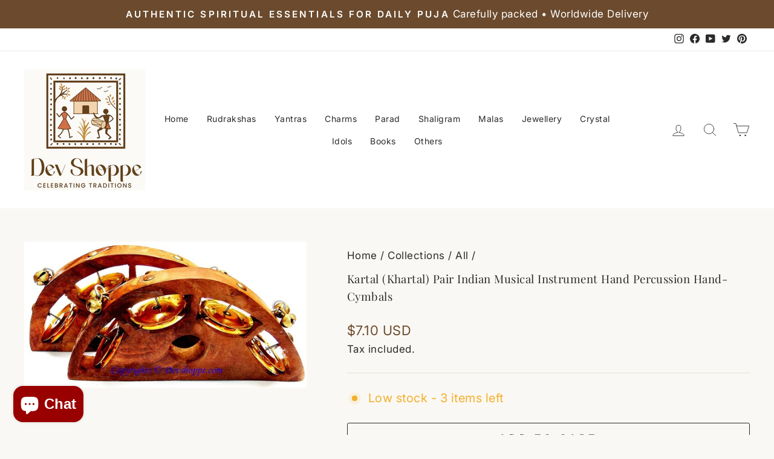

--- FILE ---
content_type: text/html; charset=utf-8
request_url: https://www.devshoppe.com/en-ca/collections/all/products/kartal-khartal-pair-indian-musical-instrument-hand-percussion-hand-cymbals
body_size: 88165
content:
<!doctype html>
<html class="no-js" lang="en" dir="ltr">
<head>
 
<meta charset="utf-8">
  <meta http-equiv="X-UA-Compatible" content="IE=edge,chrome=1">
  <meta name="viewport" content="width=device-width,initial-scale=1">
  <meta name="theme-color" content="#6b4a2d">
  <link rel="canonical" href="https://www.devshoppe.com/en-ca/products/kartal-khartal-pair-indian-musical-instrument-hand-percussion-hand-cymbals">
  <link rel="preconnect" href="https://cdn.shopify.com">
  <link rel="preconnect" href="https://fonts.shopifycdn.com">
  <link rel="dns-prefetch" href="https://productreviews.shopifycdn.com">
  <link rel="dns-prefetch" href="https://ajax.googleapis.com">
  <link rel="dns-prefetch" href="https://maps.googleapis.com">
  <link rel="dns-prefetch" href="https://maps.gstatic.com"><link rel="shortcut icon" href="//www.devshoppe.com/cdn/shop/files/DEV_SHOPPE-01_2_32x32.png?v=1766896535" type="image/png" /><title>Kartal (Khartal) Pair Indian Musical Instrument Hand Percussion Hand- 
&ndash; Devshoppe
</title>
<meta name="description" content="Kartal or Karatal is a hand percussion instrument from India. This karatal pair is another form of manjira or hand cymbal. In our Kartal, we have used 2 Pair of Ghungroo on each kartal for better musical experience. Kartal pair made in wood and brass. Kartal Size: Length- 17 cms , Height - 8 cms , Width - 2cms Net Weig"><meta property="og:site_name" content="Devshoppe">
  <meta property="og:url" content="https://www.devshoppe.com/en-ca/products/kartal-khartal-pair-indian-musical-instrument-hand-percussion-hand-cymbals">
  <meta property="og:title" content="Kartal (Khartal) Pair Indian Musical Instrument Hand Percussion Hand- Cymbals">
  <meta property="og:type" content="product">
  <meta property="og:description" content="Kartal or Karatal is a hand percussion instrument from India. This karatal pair is another form of manjira or hand cymbal. In our Kartal, we have used 2 Pair of Ghungroo on each kartal for better musical experience. Kartal pair made in wood and brass. Kartal Size: Length- 17 cms , Height - 8 cms , Width - 2cms Net Weig"><meta property="og:image" content="http://www.devshoppe.com/cdn/shop/products/others-kartal-khartal-pair-indian-musical-instrument-hand-percussion-hand-cymbals-1.jpeg?v=1593927493">
    <meta property="og:image:secure_url" content="https://www.devshoppe.com/cdn/shop/products/others-kartal-khartal-pair-indian-musical-instrument-hand-percussion-hand-cymbals-1.jpeg?v=1593927493">
    <meta property="og:image:width" content="812">
    <meta property="og:image:height" content="421"><meta name="twitter:site" content="@Devshoppe">
  <meta name="twitter:card" content="summary_large_image">
  <meta name="twitter:title" content="Kartal (Khartal) Pair Indian Musical Instrument Hand Percussion Hand- Cymbals">
  <meta name="twitter:description" content="Kartal or Karatal is a hand percussion instrument from India. This karatal pair is another form of manjira or hand cymbal. In our Kartal, we have used 2 Pair of Ghungroo on each kartal for better musical experience. Kartal pair made in wood and brass. Kartal Size: Length- 17 cms , Height - 8 cms , Width - 2cms Net Weig">
<style data-shopify>@font-face {
  font-family: "Playfair Display";
  font-weight: 400;
  font-style: normal;
  font-display: swap;
  src: url("//www.devshoppe.com/cdn/fonts/playfair_display/playfairdisplay_n4.9980f3e16959dc89137cc1369bfc3ae98af1deb9.woff2") format("woff2"),
       url("//www.devshoppe.com/cdn/fonts/playfair_display/playfairdisplay_n4.c562b7c8e5637886a811d2a017f9e023166064ee.woff") format("woff");
}

  @font-face {
  font-family: Inter;
  font-weight: 400;
  font-style: normal;
  font-display: swap;
  src: url("//www.devshoppe.com/cdn/fonts/inter/inter_n4.b2a3f24c19b4de56e8871f609e73ca7f6d2e2bb9.woff2") format("woff2"),
       url("//www.devshoppe.com/cdn/fonts/inter/inter_n4.af8052d517e0c9ffac7b814872cecc27ae1fa132.woff") format("woff");
}


  @font-face {
  font-family: Inter;
  font-weight: 600;
  font-style: normal;
  font-display: swap;
  src: url("//www.devshoppe.com/cdn/fonts/inter/inter_n6.771af0474a71b3797eb38f3487d6fb79d43b6877.woff2") format("woff2"),
       url("//www.devshoppe.com/cdn/fonts/inter/inter_n6.88c903d8f9e157d48b73b7777d0642925bcecde7.woff") format("woff");
}

  @font-face {
  font-family: Inter;
  font-weight: 400;
  font-style: italic;
  font-display: swap;
  src: url("//www.devshoppe.com/cdn/fonts/inter/inter_i4.feae1981dda792ab80d117249d9c7e0f1017e5b3.woff2") format("woff2"),
       url("//www.devshoppe.com/cdn/fonts/inter/inter_i4.62773b7113d5e5f02c71486623cf828884c85c6e.woff") format("woff");
}

  @font-face {
  font-family: Inter;
  font-weight: 600;
  font-style: italic;
  font-display: swap;
  src: url("//www.devshoppe.com/cdn/fonts/inter/inter_i6.3bbe0fe1c7ee4f282f9c2e296f3e4401a48cbe19.woff2") format("woff2"),
       url("//www.devshoppe.com/cdn/fonts/inter/inter_i6.8bea21f57a10d5416ddf685e2c91682ec237876d.woff") format("woff");
}

</style><link href="//www.devshoppe.com/cdn/shop/t/24/assets/theme.css?v=170942306661762755571766870776" rel="stylesheet" type="text/css" media="all" />
<style data-shopify>:root {
    --typeHeaderPrimary: "Playfair Display";
    --typeHeaderFallback: serif;
    --typeHeaderSize: 22px;
    --typeHeaderWeight: 400;
    --typeHeaderLineHeight: 1.6;
    --typeHeaderSpacing: 0.025em;

    --typeBasePrimary:Inter;
    --typeBaseFallback:sans-serif;
    --typeBaseSize: 20px;
    --typeBaseWeight: 400;
    --typeBaseSpacing: 0.025em;
    --typeBaseLineHeight: 1.6;

    --typeCollectionTitle: 18px;

    --iconWeight: 2px;
    --iconLinecaps: round;

    
      --buttonRadius: 3px;
    

    --colorGridOverlayOpacity: 0.1;
  }

  .placeholder-content {
    background-image: linear-gradient(100deg, #ffffff 40%, #f7f7f7 63%, #ffffff 79%);
  }</style><script>
    document.documentElement.className = document.documentElement.className.replace('no-js', 'js');

    window.theme = window.theme || {};
    theme.routes = {
      home: "/en-ca",
      cart: "/en-ca/cart.js",
      cartPage: "/en-ca/cart",
      cartAdd: "/en-ca/cart/add.js",
      cartChange: "/en-ca/cart/change.js",
      search: "/en-ca/search"
    };
    theme.strings = {
      soldOut: "Sold Out",
      unavailable: "Unavailable",
      inStockLabel: "In stock, ready to ship",
      stockLabel: "Low stock - [count] items left",
      willNotShipUntil: "Ready to ship [date]",
      willBeInStockAfter: "Back in stock [date]",
      waitingForStock: "Inventory on the way",
      savePrice: "Save [saved_amount]",
      cartEmpty: "Your cart is currently empty.",
      cartTermsConfirmation: "You must agree with the terms and conditions of sales to check out",
      searchCollections: "Collections:",
      searchPages: "Pages:",
      searchArticles: "Articles:"
    };
    theme.settings = {
      dynamicVariantsEnable: true,
      cartType: "drawer",
      isCustomerTemplate: false,
      moneyFormat: "\u003cspan class=money\u003eRs.{{amount}}\u003c\/span\u003e",
      saveType: "dollar",
      productImageSize: "square",
      productImageCover: false,
      predictiveSearch: true,
      predictiveSearchType: "product,article,page",
      quickView: true,
    };
  </script>

  <script>window.performance && window.performance.mark && window.performance.mark('shopify.content_for_header.start');</script><meta name="google-site-verification" content="9iRoXG8wtHrg-a4Yp7KHpNVB9j_7Hyc3X0_eCuJB9pU">
<meta id="shopify-digital-wallet" name="shopify-digital-wallet" content="/13289161/digital_wallets/dialog">
<link rel="alternate" hreflang="x-default" href="https://www.devshoppe.com/products/kartal-khartal-pair-indian-musical-instrument-hand-percussion-hand-cymbals">
<link rel="alternate" hreflang="en" href="https://www.devshoppe.com/products/kartal-khartal-pair-indian-musical-instrument-hand-percussion-hand-cymbals">
<link rel="alternate" hreflang="en-US" href="https://www.devshoppe.com/en-us/products/kartal-khartal-pair-indian-musical-instrument-hand-percussion-hand-cymbals">
<link rel="alternate" hreflang="en-AU" href="https://www.devshoppe.com/en-au/products/kartal-khartal-pair-indian-musical-instrument-hand-percussion-hand-cymbals">
<link rel="alternate" hreflang="en-GB" href="https://www.devshoppe.com/en-gb/products/kartal-khartal-pair-indian-musical-instrument-hand-percussion-hand-cymbals">
<link rel="alternate" hreflang="en-SG" href="https://www.devshoppe.com/en-sg/products/kartal-khartal-pair-indian-musical-instrument-hand-percussion-hand-cymbals">
<link rel="alternate" hreflang="en-AE" href="https://www.devshoppe.com/en-ae/products/kartal-khartal-pair-indian-musical-instrument-hand-percussion-hand-cymbals">
<link rel="alternate" hreflang="en-CA" href="https://www.devshoppe.com/en-ca/products/kartal-khartal-pair-indian-musical-instrument-hand-percussion-hand-cymbals">
<link rel="alternate" type="application/json+oembed" href="https://www.devshoppe.com/en-ca/products/kartal-khartal-pair-indian-musical-instrument-hand-percussion-hand-cymbals.oembed">
<script async="async" src="/checkouts/internal/preloads.js?locale=en-CA"></script>
<script id="shopify-features" type="application/json">{"accessToken":"54ad1c5dcf08c8f93688ca04262020dc","betas":["rich-media-storefront-analytics"],"domain":"www.devshoppe.com","predictiveSearch":true,"shopId":13289161,"locale":"en"}</script>
<script>var Shopify = Shopify || {};
Shopify.shop = "awesomestore-18.myshopify.com";
Shopify.locale = "en";
Shopify.currency = {"active":"INR","rate":"1.0"};
Shopify.country = "CA";
Shopify.theme = {"name":"Copy of DevShoppe","id":133352325290,"schema_name":null,"schema_version":null,"theme_store_id":null,"role":"main"};
Shopify.theme.handle = "null";
Shopify.theme.style = {"id":null,"handle":null};
Shopify.cdnHost = "www.devshoppe.com/cdn";
Shopify.routes = Shopify.routes || {};
Shopify.routes.root = "/en-ca/";</script>
<script type="module">!function(o){(o.Shopify=o.Shopify||{}).modules=!0}(window);</script>
<script>!function(o){function n(){var o=[];function n(){o.push(Array.prototype.slice.apply(arguments))}return n.q=o,n}var t=o.Shopify=o.Shopify||{};t.loadFeatures=n(),t.autoloadFeatures=n()}(window);</script>
<script id="shop-js-analytics" type="application/json">{"pageType":"product"}</script>
<script defer="defer" async type="module" src="//www.devshoppe.com/cdn/shopifycloud/shop-js/modules/v2/client.init-shop-cart-sync_BT-GjEfc.en.esm.js"></script>
<script defer="defer" async type="module" src="//www.devshoppe.com/cdn/shopifycloud/shop-js/modules/v2/chunk.common_D58fp_Oc.esm.js"></script>
<script defer="defer" async type="module" src="//www.devshoppe.com/cdn/shopifycloud/shop-js/modules/v2/chunk.modal_xMitdFEc.esm.js"></script>
<script type="module">
  await import("//www.devshoppe.com/cdn/shopifycloud/shop-js/modules/v2/client.init-shop-cart-sync_BT-GjEfc.en.esm.js");
await import("//www.devshoppe.com/cdn/shopifycloud/shop-js/modules/v2/chunk.common_D58fp_Oc.esm.js");
await import("//www.devshoppe.com/cdn/shopifycloud/shop-js/modules/v2/chunk.modal_xMitdFEc.esm.js");

  window.Shopify.SignInWithShop?.initShopCartSync?.({"fedCMEnabled":true,"windoidEnabled":true});

</script>
<script>(function() {
  var isLoaded = false;
  function asyncLoad() {
    if (isLoaded) return;
    isLoaded = true;
    var urls = ["https:\/\/cks3.amplifiedcdn.com\/ckjs.production.min.js?unique_id=awesomestore-18.myshopify.com\u0026shop=awesomestore-18.myshopify.com","https:\/\/chimpstatic.com\/mcjs-connected\/js\/users\/8497f92972e86699d737cace0\/c165c78f593bf89bb812c998f.js?shop=awesomestore-18.myshopify.com","https:\/\/ccjs.amplifiedcdn.com\/ccjs.umd.js?unique_id=awesomestore-18.myshopify.com\u0026shop=awesomestore-18.myshopify.com"];
    for (var i = 0; i < urls.length; i++) {
      var s = document.createElement('script');
      s.type = 'text/javascript';
      s.async = true;
      s.src = urls[i];
      var x = document.getElementsByTagName('script')[0];
      x.parentNode.insertBefore(s, x);
    }
  };
  if(window.attachEvent) {
    window.attachEvent('onload', asyncLoad);
  } else {
    window.addEventListener('load', asyncLoad, false);
  }
})();</script>
<script id="__st">var __st={"a":13289161,"offset":19800,"reqid":"9df93fcb-e649-428c-8036-13574123fa45-1769451526","pageurl":"www.devshoppe.com\/en-ca\/collections\/all\/products\/kartal-khartal-pair-indian-musical-instrument-hand-percussion-hand-cymbals","u":"3789a4407ace","p":"product","rtyp":"product","rid":7064155971};</script>
<script>window.ShopifyPaypalV4VisibilityTracking = true;</script>
<script id="captcha-bootstrap">!function(){'use strict';const t='contact',e='account',n='new_comment',o=[[t,t],['blogs',n],['comments',n],[t,'customer']],c=[[e,'customer_login'],[e,'guest_login'],[e,'recover_customer_password'],[e,'create_customer']],r=t=>t.map((([t,e])=>`form[action*='/${t}']:not([data-nocaptcha='true']) input[name='form_type'][value='${e}']`)).join(','),a=t=>()=>t?[...document.querySelectorAll(t)].map((t=>t.form)):[];function s(){const t=[...o],e=r(t);return a(e)}const i='password',u='form_key',d=['recaptcha-v3-token','g-recaptcha-response','h-captcha-response',i],f=()=>{try{return window.sessionStorage}catch{return}},m='__shopify_v',_=t=>t.elements[u];function p(t,e,n=!1){try{const o=window.sessionStorage,c=JSON.parse(o.getItem(e)),{data:r}=function(t){const{data:e,action:n}=t;return t[m]||n?{data:e,action:n}:{data:t,action:n}}(c);for(const[e,n]of Object.entries(r))t.elements[e]&&(t.elements[e].value=n);n&&o.removeItem(e)}catch(o){console.error('form repopulation failed',{error:o})}}const l='form_type',E='cptcha';function T(t){t.dataset[E]=!0}const w=window,h=w.document,L='Shopify',v='ce_forms',y='captcha';let A=!1;((t,e)=>{const n=(g='f06e6c50-85a8-45c8-87d0-21a2b65856fe',I='https://cdn.shopify.com/shopifycloud/storefront-forms-hcaptcha/ce_storefront_forms_captcha_hcaptcha.v1.5.2.iife.js',D={infoText:'Protected by hCaptcha',privacyText:'Privacy',termsText:'Terms'},(t,e,n)=>{const o=w[L][v],c=o.bindForm;if(c)return c(t,g,e,D).then(n);var r;o.q.push([[t,g,e,D],n]),r=I,A||(h.body.append(Object.assign(h.createElement('script'),{id:'captcha-provider',async:!0,src:r})),A=!0)});var g,I,D;w[L]=w[L]||{},w[L][v]=w[L][v]||{},w[L][v].q=[],w[L][y]=w[L][y]||{},w[L][y].protect=function(t,e){n(t,void 0,e),T(t)},Object.freeze(w[L][y]),function(t,e,n,w,h,L){const[v,y,A,g]=function(t,e,n){const i=e?o:[],u=t?c:[],d=[...i,...u],f=r(d),m=r(i),_=r(d.filter((([t,e])=>n.includes(e))));return[a(f),a(m),a(_),s()]}(w,h,L),I=t=>{const e=t.target;return e instanceof HTMLFormElement?e:e&&e.form},D=t=>v().includes(t);t.addEventListener('submit',(t=>{const e=I(t);if(!e)return;const n=D(e)&&!e.dataset.hcaptchaBound&&!e.dataset.recaptchaBound,o=_(e),c=g().includes(e)&&(!o||!o.value);(n||c)&&t.preventDefault(),c&&!n&&(function(t){try{if(!f())return;!function(t){const e=f();if(!e)return;const n=_(t);if(!n)return;const o=n.value;o&&e.removeItem(o)}(t);const e=Array.from(Array(32),(()=>Math.random().toString(36)[2])).join('');!function(t,e){_(t)||t.append(Object.assign(document.createElement('input'),{type:'hidden',name:u})),t.elements[u].value=e}(t,e),function(t,e){const n=f();if(!n)return;const o=[...t.querySelectorAll(`input[type='${i}']`)].map((({name:t})=>t)),c=[...d,...o],r={};for(const[a,s]of new FormData(t).entries())c.includes(a)||(r[a]=s);n.setItem(e,JSON.stringify({[m]:1,action:t.action,data:r}))}(t,e)}catch(e){console.error('failed to persist form',e)}}(e),e.submit())}));const S=(t,e)=>{t&&!t.dataset[E]&&(n(t,e.some((e=>e===t))),T(t))};for(const o of['focusin','change'])t.addEventListener(o,(t=>{const e=I(t);D(e)&&S(e,y())}));const B=e.get('form_key'),M=e.get(l),P=B&&M;t.addEventListener('DOMContentLoaded',(()=>{const t=y();if(P)for(const e of t)e.elements[l].value===M&&p(e,B);[...new Set([...A(),...v().filter((t=>'true'===t.dataset.shopifyCaptcha))])].forEach((e=>S(e,t)))}))}(h,new URLSearchParams(w.location.search),n,t,e,['guest_login'])})(!0,!0)}();</script>
<script integrity="sha256-4kQ18oKyAcykRKYeNunJcIwy7WH5gtpwJnB7kiuLZ1E=" data-source-attribution="shopify.loadfeatures" defer="defer" src="//www.devshoppe.com/cdn/shopifycloud/storefront/assets/storefront/load_feature-a0a9edcb.js" crossorigin="anonymous"></script>
<script data-source-attribution="shopify.dynamic_checkout.dynamic.init">var Shopify=Shopify||{};Shopify.PaymentButton=Shopify.PaymentButton||{isStorefrontPortableWallets:!0,init:function(){window.Shopify.PaymentButton.init=function(){};var t=document.createElement("script");t.src="https://www.devshoppe.com/cdn/shopifycloud/portable-wallets/latest/portable-wallets.en.js",t.type="module",document.head.appendChild(t)}};
</script>
<script data-source-attribution="shopify.dynamic_checkout.buyer_consent">
  function portableWalletsHideBuyerConsent(e){var t=document.getElementById("shopify-buyer-consent"),n=document.getElementById("shopify-subscription-policy-button");t&&n&&(t.classList.add("hidden"),t.setAttribute("aria-hidden","true"),n.removeEventListener("click",e))}function portableWalletsShowBuyerConsent(e){var t=document.getElementById("shopify-buyer-consent"),n=document.getElementById("shopify-subscription-policy-button");t&&n&&(t.classList.remove("hidden"),t.removeAttribute("aria-hidden"),n.addEventListener("click",e))}window.Shopify?.PaymentButton&&(window.Shopify.PaymentButton.hideBuyerConsent=portableWalletsHideBuyerConsent,window.Shopify.PaymentButton.showBuyerConsent=portableWalletsShowBuyerConsent);
</script>
<script>
  function portableWalletsCleanup(e){e&&e.src&&console.error("Failed to load portable wallets script "+e.src);var t=document.querySelectorAll("shopify-accelerated-checkout .shopify-payment-button__skeleton, shopify-accelerated-checkout-cart .wallet-cart-button__skeleton"),e=document.getElementById("shopify-buyer-consent");for(let e=0;e<t.length;e++)t[e].remove();e&&e.remove()}function portableWalletsNotLoadedAsModule(e){e instanceof ErrorEvent&&"string"==typeof e.message&&e.message.includes("import.meta")&&"string"==typeof e.filename&&e.filename.includes("portable-wallets")&&(window.removeEventListener("error",portableWalletsNotLoadedAsModule),window.Shopify.PaymentButton.failedToLoad=e,"loading"===document.readyState?document.addEventListener("DOMContentLoaded",window.Shopify.PaymentButton.init):window.Shopify.PaymentButton.init())}window.addEventListener("error",portableWalletsNotLoadedAsModule);
</script>

<script type="module" src="https://www.devshoppe.com/cdn/shopifycloud/portable-wallets/latest/portable-wallets.en.js" onError="portableWalletsCleanup(this)" crossorigin="anonymous"></script>
<script nomodule>
  document.addEventListener("DOMContentLoaded", portableWalletsCleanup);
</script>

<link id="shopify-accelerated-checkout-styles" rel="stylesheet" media="screen" href="https://www.devshoppe.com/cdn/shopifycloud/portable-wallets/latest/accelerated-checkout-backwards-compat.css" crossorigin="anonymous">
<style id="shopify-accelerated-checkout-cart">
        #shopify-buyer-consent {
  margin-top: 1em;
  display: inline-block;
  width: 100%;
}

#shopify-buyer-consent.hidden {
  display: none;
}

#shopify-subscription-policy-button {
  background: none;
  border: none;
  padding: 0;
  text-decoration: underline;
  font-size: inherit;
  cursor: pointer;
}

#shopify-subscription-policy-button::before {
  box-shadow: none;
}

      </style>

<script>window.performance && window.performance.mark && window.performance.mark('shopify.content_for_header.end');</script>

  
  <script src="//www.devshoppe.com/cdn/shop/t/24/assets/vendor-scripts-v10.js" defer="defer"></script><script src="//www.devshoppe.com/cdn/shop/t/24/assets/theme.js?v=55754769154071072511694845674" defer="defer"></script><script>(() => {const installerKey = 'docapp-discount-auto-install'; const urlParams = new URLSearchParams(window.location.search); if (urlParams.get(installerKey)) {window.sessionStorage.setItem(installerKey, JSON.stringify({integrationId: urlParams.get('docapp-integration-id'), divClass: urlParams.get('docapp-install-class'), check: urlParams.get('docapp-check')}));}})();</script>

<script>(() => {const previewKey = 'docapp-discount-test'; const urlParams = new URLSearchParams(window.location.search); if (urlParams.get(previewKey)) {window.sessionStorage.setItem(previewKey, JSON.stringify({active: true, integrationId: urlParams.get('docapp-discount-inst-test')}));}})();</script>
<!-- BEGIN app block: shopify://apps/ck-whatsapp/blocks/app-embed-block/ce4c5d89-06d5-4502-b18d-35d424a3f693 --><!-- END app block --><!-- BEGIN app block: shopify://apps/ecomposer-builder/blocks/app-embed/a0fc26e1-7741-4773-8b27-39389b4fb4a0 --><!-- DNS Prefetch & Preconnect -->
<link rel="preconnect" href="https://cdn.ecomposer.app" crossorigin>
<link rel="dns-prefetch" href="https://cdn.ecomposer.app">

<link rel="prefetch" href="https://cdn.ecomposer.app/vendors/css/ecom-swiper@11.css" as="style">
<link rel="prefetch" href="https://cdn.ecomposer.app/vendors/js/ecom-swiper@11.0.5.js" as="script">
<link rel="prefetch" href="https://cdn.ecomposer.app/vendors/js/ecom_modal.js" as="script">

<!-- Global CSS --><!-- Custom CSS & JS --><!-- Open Graph Meta Tags for Pages --><!-- Critical Inline Styles -->
<style class="ecom-theme-helper">.ecom-animation{opacity:0}.ecom-animation.animate,.ecom-animation.ecom-animated{opacity:1}.ecom-cart-popup{display:grid;position:fixed;inset:0;z-index:9999999;align-content:center;padding:5px;justify-content:center;align-items:center;justify-items:center}.ecom-cart-popup::before{content:' ';position:absolute;background:#e5e5e5b3;inset:0}.ecom-ajax-loading{cursor:not-allowed;pointer-events:none;opacity:.6}#ecom-toast{visibility:hidden;max-width:50px;height:60px;margin:auto;background-color:#333;color:#fff;text-align:center;border-radius:2px;position:fixed;z-index:1;left:0;right:0;bottom:30px;font-size:17px;display:grid;grid-template-columns:50px auto;align-items:center;justify-content:start;align-content:center;justify-items:start}#ecom-toast.ecom-toast-show{visibility:visible;animation:ecomFadein .5s,ecomExpand .5s .5s,ecomStay 3s 1s,ecomShrink .5s 4s,ecomFadeout .5s 4.5s}#ecom-toast #ecom-toast-icon{width:50px;height:100%;box-sizing:border-box;background-color:#111;color:#fff;padding:5px}#ecom-toast .ecom-toast-icon-svg{width:100%;height:100%;position:relative;vertical-align:middle;margin:auto;text-align:center}#ecom-toast #ecom-toast-desc{color:#fff;padding:16px;overflow:hidden;white-space:nowrap}@media(max-width:768px){#ecom-toast #ecom-toast-desc{white-space:normal;min-width:250px}#ecom-toast{height:auto;min-height:60px}}.ecom__column-full-height{height:100%}@keyframes ecomFadein{from{bottom:0;opacity:0}to{bottom:30px;opacity:1}}@keyframes ecomExpand{from{min-width:50px}to{min-width:var(--ecom-max-width)}}@keyframes ecomStay{from{min-width:var(--ecom-max-width)}to{min-width:var(--ecom-max-width)}}@keyframes ecomShrink{from{min-width:var(--ecom-max-width)}to{min-width:50px}}@keyframes ecomFadeout{from{bottom:30px;opacity:1}to{bottom:60px;opacity:0}}</style>


<!-- EComposer Config Script -->
<script id="ecom-theme-helpers" async>
window.EComposer=window.EComposer||{};(function(){if(!this.configs)this.configs={};this.configs.ajax_cart={enable:false};this.customer=false;this.proxy_path='/apps/ecomposer-visual-page-builder';
this.popupScriptUrl='https://cdn.shopify.com/extensions/019b200c-ceec-7ac9-af95-28c32fd62de8/ecomposer-94/assets/ecom_popup.js';
this.routes={domain:'https://www.devshoppe.com/en-ca',root_url:'/en-ca',collections_url:'/en-ca/collections',all_products_collection_url:'/en-ca/collections/all',cart_url:'/en-ca/cart',cart_add_url:'/en-ca/cart/add',cart_change_url:'/en-ca/cart/change',cart_clear_url:'/en-ca/cart/clear',cart_update_url:'/en-ca/cart/update',product_recommendations_url:'/en-ca/recommendations/products'};
this.queryParams={};
if(window.location.search.length){new URLSearchParams(window.location.search).forEach((value,key)=>{this.queryParams[key]=value})}
this.money_format="\u003cspan class=money\u003eRs.{{amount}}\u003c\/span\u003e";
this.money_with_currency_format="\u003cspan class=money\u003eRs.{{amount}} INR\u003c\/span\u003e";
this.currencyCodeEnabled=null;this.abTestingData = [];this.formatMoney=function(t,e){const r=this.currencyCodeEnabled?this.money_with_currency_format:this.money_format;function a(t,e){return void 0===t?e:t}function o(t,e,r,o){if(e=a(e,2),r=a(r,","),o=a(o,"."),isNaN(t)||null==t)return 0;var n=(t=(t/100).toFixed(e)).split(".");return n[0].replace(/(\d)(?=(\d\d\d)+(?!\d))/g,"$1"+r)+(n[1]?o+n[1]:"")}"string"==typeof t&&(t=t.replace(".",""));var n="",i=/\{\{\s*(\w+)\s*\}\}/,s=e||r;switch(s.match(i)[1]){case"amount":n=o(t,2);break;case"amount_no_decimals":n=o(t,0);break;case"amount_with_comma_separator":n=o(t,2,".",",");break;case"amount_with_space_separator":n=o(t,2," ",",");break;case"amount_with_period_and_space_separator":n=o(t,2," ",".");break;case"amount_no_decimals_with_comma_separator":n=o(t,0,".",",");break;case"amount_no_decimals_with_space_separator":n=o(t,0," ");break;case"amount_with_apostrophe_separator":n=o(t,2,"'",".")}return s.replace(i,n)};
this.resizeImage=function(t,e){try{if(!e||"original"==e||"full"==e||"master"==e)return t;if(-1!==t.indexOf("cdn.shopify.com")||-1!==t.indexOf("/cdn/shop/")){var r=t.match(/\.(jpg|jpeg|gif|png|bmp|bitmap|tiff|tif|webp)((\#[0-9a-z\-]+)?(\?v=.*)?)?$/gim);if(null==r)return null;var a=t.split(r[0]),o=r[0];return a[0]+"_"+e+o}}catch(r){return t}return t};
this.getProduct=function(t){if(!t)return!1;let e=("/"===this.routes.root_url?"":this.routes.root_url)+"/products/"+t+".js?shop="+Shopify.shop;return window.ECOM_LIVE&&(e="/shop/builder/ajax/ecom-proxy/products/"+t+"?shop="+Shopify.shop),window.fetch(e,{headers:{"Content-Type":"application/json"}}).then(t=>t.ok?t.json():false)};
const u=new URLSearchParams(window.location.search);if(u.has("ecom-redirect")){const r=u.get("ecom-redirect");if(r){let d;try{d=decodeURIComponent(r)}catch{return}d=d.trim().replace(/[\r\n\t]/g,"");if(d.length>2e3)return;const p=["javascript:","data:","vbscript:","file:","ftp:","mailto:","tel:","sms:","chrome:","chrome-extension:","moz-extension:","ms-browser-extension:"],l=d.toLowerCase();for(const o of p)if(l.includes(o))return;const x=[/<script/i,/<\/script/i,/javascript:/i,/vbscript:/i,/onload=/i,/onerror=/i,/onclick=/i,/onmouseover=/i,/onfocus=/i,/onblur=/i,/onsubmit=/i,/onchange=/i,/alert\s*\(/i,/confirm\s*\(/i,/prompt\s*\(/i,/document\./i,/window\./i,/eval\s*\(/i];for(const t of x)if(t.test(d))return;if(d.startsWith("/")&&!d.startsWith("//")){if(!/^[a-zA-Z0-9\-._~:/?#[\]@!$&'()*+,;=%]+$/.test(d))return;if(d.includes("../")||d.includes("./"))return;window.location.href=d;return}if(!d.includes("://")&&!d.startsWith("//")){if(!/^[a-zA-Z0-9\-._~:/?#[\]@!$&'()*+,;=%]+$/.test(d))return;if(d.includes("../")||d.includes("./"))return;window.location.href="/"+d;return}let n;try{n=new URL(d)}catch{return}if(!["http:","https:"].includes(n.protocol))return;if(n.port&&(parseInt(n.port)<1||parseInt(n.port)>65535))return;const a=[window.location.hostname];if(a.includes(n.hostname)&&(n.href===d||n.toString()===d))window.location.href=d}}
}).bind(window.EComposer)();
if(window.Shopify&&window.Shopify.designMode&&window.top&&window.top.opener){window.addEventListener("load",function(){window.top.opener.postMessage({action:"ecomposer:loaded"},"*")})}
</script>

<!-- Quickview Script -->
<script id="ecom-theme-quickview" async>
window.EComposer=window.EComposer||{};(function(){this.initQuickview=function(){var enable_qv=false;const qv_wrapper_script=document.querySelector('#ecom-quickview-template-html');if(!qv_wrapper_script)return;const ecom_quickview=document.createElement('div');ecom_quickview.classList.add('ecom-quickview');ecom_quickview.innerHTML=qv_wrapper_script.innerHTML;document.body.prepend(ecom_quickview);const qv_wrapper=ecom_quickview.querySelector('.ecom-quickview__wrapper');const ecomQuickview=function(e){let t=qv_wrapper.querySelector(".ecom-quickview__content-data");if(t){let i=document.createRange().createContextualFragment(e);t.innerHTML="",t.append(i),qv_wrapper.classList.add("ecom-open");let c=new CustomEvent("ecom:quickview:init",{detail:{wrapper:qv_wrapper}});document.dispatchEvent(c),setTimeout(function(){qv_wrapper.classList.add("ecom-display")},500),closeQuickview(t)}},closeQuickview=function(e){let t=qv_wrapper.querySelector(".ecom-quickview__close-btn"),i=qv_wrapper.querySelector(".ecom-quickview__content");function c(t){let o=t.target;do{if(o==i||o&&o.classList&&o.classList.contains("ecom-modal"))return;o=o.parentNode}while(o);o!=i&&(qv_wrapper.classList.add("ecom-remove"),qv_wrapper.classList.remove("ecom-open","ecom-display","ecom-remove"),setTimeout(function(){e.innerHTML=""},300),document.removeEventListener("click",c),document.removeEventListener("keydown",n))}function n(t){(t.isComposing||27===t.keyCode)&&(qv_wrapper.classList.add("ecom-remove"),qv_wrapper.classList.remove("ecom-open","ecom-display","ecom-remove"),setTimeout(function(){e.innerHTML=""},300),document.removeEventListener("keydown",n),document.removeEventListener("click",c))}t&&t.addEventListener("click",function(t){t.preventDefault(),document.removeEventListener("click",c),document.removeEventListener("keydown",n),qv_wrapper.classList.add("ecom-remove"),qv_wrapper.classList.remove("ecom-open","ecom-display","ecom-remove"),setTimeout(function(){e.innerHTML=""},300)}),document.addEventListener("click",c),document.addEventListener("keydown",n)};function quickViewHandler(e){e&&e.preventDefault();let t=this;t.classList&&t.classList.add("ecom-loading");let i=t.classList?t.getAttribute("href"):window.location.pathname;if(i){if(window.location.search.includes("ecom_template_id")){let c=new URLSearchParams(location.search);i=window.location.pathname+"?section_id="+c.get("ecom_template_id")}else i+=(i.includes("?")?"&":"?")+"section_id=ecom-default-template-quickview";fetch(i).then(function(e){return 200==e.status?e.text():window.document.querySelector("#admin-bar-iframe")?(404==e.status?alert("Please create Ecomposer quickview template first!"):alert("Have some problem with quickview!"),t.classList&&t.classList.remove("ecom-loading"),!1):void window.open(new URL(i).pathname,"_blank")}).then(function(e){e&&(ecomQuickview(e),setTimeout(function(){t.classList&&t.classList.remove("ecom-loading")},300))}).catch(function(e){})}}
if(window.location.search.includes('ecom_template_id')){setTimeout(quickViewHandler,1000)}
if(enable_qv){const qv_buttons=document.querySelectorAll('.ecom-product-quickview');if(qv_buttons.length>0){qv_buttons.forEach(function(button,index){button.addEventListener('click',quickViewHandler)})}}
}}).bind(window.EComposer)();
</script>

<!-- Quickview Template -->
<script type="text/template" id="ecom-quickview-template-html">
<div class="ecom-quickview__wrapper ecom-dn"><div class="ecom-quickview__container"><div class="ecom-quickview__content"><div class="ecom-quickview__content-inner"><div class="ecom-quickview__content-data"></div></div><span class="ecom-quickview__close-btn"><svg version="1.1" xmlns="http://www.w3.org/2000/svg" width="32" height="32" viewBox="0 0 32 32"><path d="M10.722 9.969l-0.754 0.754 5.278 5.278-5.253 5.253 0.754 0.754 5.253-5.253 5.253 5.253 0.754-0.754-5.253-5.253 5.278-5.278-0.754-0.754-5.278 5.278z" fill="#000000"></path></svg></span></div></div></div>
</script>

<!-- Quickview Styles -->
<style class="ecom-theme-quickview">.ecom-quickview .ecom-animation{opacity:1}.ecom-quickview__wrapper{opacity:0;display:none;pointer-events:none}.ecom-quickview__wrapper.ecom-open{position:fixed;top:0;left:0;right:0;bottom:0;display:block;pointer-events:auto;z-index:100000;outline:0!important;-webkit-backface-visibility:hidden;opacity:1;transition:all .1s}.ecom-quickview__container{text-align:center;position:absolute;width:100%;height:100%;left:0;top:0;padding:0 8px;box-sizing:border-box;opacity:0;background-color:rgba(0,0,0,.8);transition:opacity .1s}.ecom-quickview__container:before{content:"";display:inline-block;height:100%;vertical-align:middle}.ecom-quickview__wrapper.ecom-display .ecom-quickview__content{visibility:visible;opacity:1;transform:none}.ecom-quickview__content{position:relative;display:inline-block;opacity:0;visibility:hidden;transition:transform .1s,opacity .1s;transform:translateX(-100px)}.ecom-quickview__content-inner{position:relative;display:inline-block;vertical-align:middle;margin:0 auto;text-align:left;z-index:999;overflow-y:auto;max-height:80vh}.ecom-quickview__content-data>.shopify-section{margin:0 auto;max-width:980px;overflow:hidden;position:relative;background-color:#fff;opacity:0}.ecom-quickview__wrapper.ecom-display .ecom-quickview__content-data>.shopify-section{opacity:1;transform:none}.ecom-quickview__wrapper.ecom-display .ecom-quickview__container{opacity:1}.ecom-quickview__wrapper.ecom-remove #shopify-section-ecom-default-template-quickview{opacity:0;transform:translateX(100px)}.ecom-quickview__close-btn{position:fixed!important;top:0;right:0;transform:none;background-color:transparent;color:#000;opacity:0;width:40px;height:40px;transition:.25s;z-index:9999;stroke:#fff}.ecom-quickview__wrapper.ecom-display .ecom-quickview__close-btn{opacity:1}.ecom-quickview__close-btn:hover{cursor:pointer}@media screen and (max-width:1024px){.ecom-quickview__content{position:absolute;inset:0;margin:50px 15px;display:flex}.ecom-quickview__close-btn{right:0}}.ecom-toast-icon-info{display:none}.ecom-toast-error .ecom-toast-icon-info{display:inline!important}.ecom-toast-error .ecom-toast-icon-success{display:none!important}.ecom-toast-icon-success{fill:#fff;width:35px}</style>

<!-- Toast Template -->
<script type="text/template" id="ecom-template-html"><!-- BEGIN app snippet: ecom-toast --><div id="ecom-toast"><div id="ecom-toast-icon"><svg xmlns="http://www.w3.org/2000/svg" class="ecom-toast-icon-svg ecom-toast-icon-info" fill="none" viewBox="0 0 24 24" stroke="currentColor"><path stroke-linecap="round" stroke-linejoin="round" stroke-width="2" d="M13 16h-1v-4h-1m1-4h.01M21 12a9 9 0 11-18 0 9 9 0 0118 0z"/></svg>
<svg class="ecom-toast-icon-svg ecom-toast-icon-success" xmlns="http://www.w3.org/2000/svg" viewBox="0 0 512 512"><path d="M256 8C119 8 8 119 8 256s111 248 248 248 248-111 248-248S393 8 256 8zm0 48c110.5 0 200 89.5 200 200 0 110.5-89.5 200-200 200-110.5 0-200-89.5-200-200 0-110.5 89.5-200 200-200m140.2 130.3l-22.5-22.7c-4.7-4.7-12.3-4.7-17-.1L215.3 303.7l-59.8-60.3c-4.7-4.7-12.3-4.7-17-.1l-22.7 22.5c-4.7 4.7-4.7 12.3-.1 17l90.8 91.5c4.7 4.7 12.3 4.7 17 .1l172.6-171.2c4.7-4.7 4.7-12.3 .1-17z"/></svg>
</div><div id="ecom-toast-desc"></div></div><!-- END app snippet --></script><!-- END app block --><!-- BEGIN app block: shopify://apps/bucks/blocks/app-embed/4f0a9b06-9da4-4a49-b378-2de9d23a3af3 -->
<script>
  window.bucksCC = window.bucksCC || {};
  window.bucksCC.metaConfig = {};
  window.bucksCC.reConvert = function() {};
  "function" != typeof Object.assign && (Object.assign = function(n) {
    if (null == n) 
      throw new TypeError("Cannot convert undefined or null to object");
    



    for (var r = Object(n), t = 1; t < arguments.length; t++) {
      var e = arguments[t];
      if (null != e) 
        for (var o in e) 
          e.hasOwnProperty(o) && (r[o] = e[o])
    }
    return r
  });

const bucks_validateJson = json => {
    let checkedJson;
    try {
        checkedJson = JSON.parse(json);
    } catch (error) { }
    return checkedJson;
};

  const bucks_encodedData = "[base64]";

  const bucks_myshopifyDomain = "www.devshoppe.com";

  const decodedURI = atob(bucks_encodedData);
  const bucks_decodedString = decodeURIComponent(decodedURI);


  const bucks_parsedData = bucks_validateJson(bucks_decodedString) || {};
  Object.assign(window.bucksCC.metaConfig, {

    ... bucks_parsedData,
    money_format: "\u003cspan class=money\u003eRs.{{amount}}\u003c\/span\u003e",
    money_with_currency_format: "\u003cspan class=money\u003eRs.{{amount}} INR\u003c\/span\u003e",
    userCurrency: "INR"

  });
  window.bucksCC.reConvert = function() {};
  window.bucksCC.themeAppExtension = true;
  window.bucksCC.metaConfig.multiCurrencies = [];
  window.bucksCC.localization = {};
  
  

  window.bucksCC.localization.availableCountries = ["AF","AX","AL","DZ","AD","AO","AI","AG","AR","AM","AW","AC","AU","AT","AZ","BS","BH","BD","BB","BY","BE","BZ","BJ","BM","BT","BO","BA","BW","BR","IO","VG","BN","BG","BF","BI","KH","CM","CA","CV","BQ","KY","CF","TD","CL","CN","CX","CC","CO","KM","CG","CD","CK","CR","CI","HR","CW","CY","CZ","DK","DJ","DM","DO","EC","EG","SV","GQ","ER","EE","SZ","ET","FK","FO","FJ","FI","FR","GF","PF","TF","GA","GM","GE","DE","GH","GI","GR","GL","GD","GP","GT","GG","GN","GW","GY","HT","HN","HK","HU","IS","IN","ID","IQ","IE","IM","IL","IT","JM","JP","JE","JO","KZ","KE","KI","XK","KW","KG","LA","LV","LB","LS","LR","LY","LI","LT","LU","MO","MG","MW","MY","MV","ML","MT","MQ","MR","MU","YT","MX","MD","MC","MN","ME","MS","MA","MZ","MM","NA","NR","NP","NL","NC","NZ","NI","NE","NG","NU","NF","MK","NO","OM","PS","PA","PG","PY","PE","PH","PN","PL","PT","QA","RE","RO","RU","RW","WS","SM","ST","SA","SN","RS","SC","SL","SG","SX","SK","SI","SB","SO","ZA","GS","KR","SS","ES","LK","BL","SH","KN","LC","MF","PM","VC","SD","SR","SJ","SE","CH","TW","TJ","TZ","TH","TL","TG","TK","TO","TT","TA","TN","TR","TM","TC","TV","UM","UG","UA","AE","GB","US","UY","UZ","VU","VA","VE","VN","WF","EH","YE","ZM","ZW"];
  window.bucksCC.localization.availableLanguages = ["en"];

  
  window.bucksCC.metaConfig.multiCurrencies = "INR".split(',') || '';
  window.bucksCC.metaConfig.cartCurrency = "INR" || '';

  if ((((window || {}).bucksCC || {}).metaConfig || {}).instantLoader) {
    self.fetch || (self.fetch = function(e, n) {
      return n = n || {},
      new Promise(function(t, s) {
        var r = new XMLHttpRequest,
          o = [],
          u = [],
          i = {},
          a = function() {
            return {
              ok: 2 == (r.status / 100 | 0),
              statusText: r.statusText,
              status: r.status,
              url: r.responseURL,
              text: function() {
                return Promise.resolve(r.responseText)
              },
              json: function() {
                return Promise.resolve(JSON.parse(r.responseText))
              },
              blob: function() {
                return Promise.resolve(new Blob([r.response]))
              },
              clone: a,
              headers: {
                keys: function() {
                  return o
                },
                entries: function() {
                  return u
                },
                get: function(e) {
                  return i[e.toLowerCase()]
                },
                has: function(e) {
                  return e.toLowerCase() in i
                }
              }
            }
          };
        for (var c in r.open(n.method || "get", e, !0), r.onload = function() {
          r.getAllResponseHeaders().replace(/^(.*?):[^S\n]*([sS]*?)$/gm, function(e, n, t) {
            o.push(n = n.toLowerCase()),
            u.push([n, t]),
            i[n] = i[n]
              ? i[n] + "," + t
              : t
          }),
          t(a())
        },
        r.onerror = s,
        r.withCredentials = "include" == n.credentials,
        n.headers) 
          r.setRequestHeader(c, n.headers[c]);
        r.send(n.body || null)
      })
    });
    !function() {
      function t(t) {
        const e = document.createElement("style");
        e.innerText = t,
        document.head.appendChild(e)
      }
      function e(t) {
        const e = document.createElement("script");
        e.type = "text/javascript",
        e.text = t,
        document.head.appendChild(e),
        console.log("%cBUCKSCC: Instant Loader Activated ⚡️", "background: #1c64f6; color: #fff; font-size: 12px; font-weight:bold; padding: 5px 10px; border-radius: 3px")
      }
      let n = sessionStorage.getItem("bucksccHash");
      (
        n = n
          ? JSON.parse(n)
          : null
      )
        ? e(n)
        : fetch(`https://${bucks_myshopifyDomain}/apps/buckscc/sdk.min.js`, {mode: "no-cors"}).then(function(t) {
          return t.text()
        }).then(function(t) {
          if ((t || "").length > 100) {
            const o = JSON.stringify(t);
            sessionStorage.setItem("bucksccHash", o),
            n = t,
            e(t)
          }
        })
    }();
  }

  const themeAppExLoadEvent = new Event("BUCKSCC_THEME-APP-EXTENSION_LOADED", { bubbles: true, cancelable: false });

  // Dispatch the custom event on the window
  window.dispatchEvent(themeAppExLoadEvent);

</script><!-- END app block --><!-- BEGIN app block: shopify://apps/judge-me-reviews/blocks/judgeme_core/61ccd3b1-a9f2-4160-9fe9-4fec8413e5d8 --><!-- Start of Judge.me Core -->






<link rel="dns-prefetch" href="https://cdn2.judge.me/cdn/widget_frontend">
<link rel="dns-prefetch" href="https://cdn.judge.me">
<link rel="dns-prefetch" href="https://cdn1.judge.me">
<link rel="dns-prefetch" href="https://api.judge.me">

<script data-cfasync='false' class='jdgm-settings-script'>window.jdgmSettings={"pagination":5,"disable_web_reviews":false,"badge_no_review_text":"No reviews","badge_n_reviews_text":"{{ n }} review/reviews","hide_badge_preview_if_no_reviews":true,"badge_hide_text":false,"enforce_center_preview_badge":false,"widget_title":"Customer Reviews","widget_open_form_text":"Write a review","widget_close_form_text":"Cancel review","widget_refresh_page_text":"Refresh page","widget_summary_text":"Based on {{ number_of_reviews }} review/reviews","widget_no_review_text":"Be the first to write a review","widget_name_field_text":"Display name","widget_verified_name_field_text":"Verified Name (public)","widget_name_placeholder_text":"Display name","widget_required_field_error_text":"This field is required.","widget_email_field_text":"Email address","widget_verified_email_field_text":"Verified Email (private, can not be edited)","widget_email_placeholder_text":"Your email address","widget_email_field_error_text":"Please enter a valid email address.","widget_rating_field_text":"Rating","widget_review_title_field_text":"Review Title","widget_review_title_placeholder_text":"Give your review a title","widget_review_body_field_text":"Review content","widget_review_body_placeholder_text":"Start writing here...","widget_pictures_field_text":"Picture/Video (optional)","widget_submit_review_text":"Submit Review","widget_submit_verified_review_text":"Submit Verified Review","widget_submit_success_msg_with_auto_publish":"Thank you! Please refresh the page in a few moments to see your review. You can remove or edit your review by logging into \u003ca href='https://judge.me/login' target='_blank' rel='nofollow noopener'\u003eJudge.me\u003c/a\u003e","widget_submit_success_msg_no_auto_publish":"Thank you! Your review will be published as soon as it is approved by the shop admin. You can remove or edit your review by logging into \u003ca href='https://judge.me/login' target='_blank' rel='nofollow noopener'\u003eJudge.me\u003c/a\u003e","widget_show_default_reviews_out_of_total_text":"Showing {{ n_reviews_shown }} out of {{ n_reviews }} reviews.","widget_show_all_link_text":"Show all","widget_show_less_link_text":"Show less","widget_author_said_text":"{{ reviewer_name }} said:","widget_days_text":"{{ n }} days ago","widget_weeks_text":"{{ n }} week/weeks ago","widget_months_text":"{{ n }} month/months ago","widget_years_text":"{{ n }} year/years ago","widget_yesterday_text":"Yesterday","widget_today_text":"Today","widget_replied_text":"\u003e\u003e {{ shop_name }} replied:","widget_read_more_text":"Read more","widget_reviewer_name_as_initial":"","widget_rating_filter_color":"#fbcd0a","widget_rating_filter_see_all_text":"See all reviews","widget_sorting_most_recent_text":"Most Recent","widget_sorting_highest_rating_text":"Highest Rating","widget_sorting_lowest_rating_text":"Lowest Rating","widget_sorting_with_pictures_text":"Only Pictures","widget_sorting_most_helpful_text":"Most Helpful","widget_open_question_form_text":"Ask a question","widget_reviews_subtab_text":"Reviews","widget_questions_subtab_text":"Questions","widget_question_label_text":"Question","widget_answer_label_text":"Answer","widget_question_placeholder_text":"Write your question here","widget_submit_question_text":"Submit Question","widget_question_submit_success_text":"Thank you for your question! We will notify you once it gets answered.","verified_badge_text":"Verified","verified_badge_bg_color":"","verified_badge_text_color":"","verified_badge_placement":"left-of-reviewer-name","widget_review_max_height":"","widget_hide_border":false,"widget_social_share":false,"widget_thumb":false,"widget_review_location_show":false,"widget_location_format":"","all_reviews_include_out_of_store_products":true,"all_reviews_out_of_store_text":"(out of store)","all_reviews_pagination":100,"all_reviews_product_name_prefix_text":"about","enable_review_pictures":true,"enable_question_anwser":false,"widget_theme":"default","review_date_format":"mm/dd/yyyy","default_sort_method":"most-recent","widget_product_reviews_subtab_text":"Product Reviews","widget_shop_reviews_subtab_text":"Shop Reviews","widget_other_products_reviews_text":"Reviews for other products","widget_store_reviews_subtab_text":"Store reviews","widget_no_store_reviews_text":"This store hasn't received any reviews yet","widget_web_restriction_product_reviews_text":"This product hasn't received any reviews yet","widget_no_items_text":"No items found","widget_show_more_text":"Show more","widget_write_a_store_review_text":"Write a Store Review","widget_other_languages_heading":"Reviews in Other Languages","widget_translate_review_text":"Translate review to {{ language }}","widget_translating_review_text":"Translating...","widget_show_original_translation_text":"Show original ({{ language }})","widget_translate_review_failed_text":"Review couldn't be translated.","widget_translate_review_retry_text":"Retry","widget_translate_review_try_again_later_text":"Try again later","show_product_url_for_grouped_product":false,"widget_sorting_pictures_first_text":"Pictures First","show_pictures_on_all_rev_page_mobile":false,"show_pictures_on_all_rev_page_desktop":false,"floating_tab_hide_mobile_install_preference":false,"floating_tab_button_name":"★ Reviews","floating_tab_title":"Let customers speak for us","floating_tab_button_color":"","floating_tab_button_background_color":"","floating_tab_url":"","floating_tab_url_enabled":false,"floating_tab_tab_style":"text","all_reviews_text_badge_text":"Customers rate us {{ shop.metafields.judgeme.all_reviews_rating | round: 1 }}/5 based on {{ shop.metafields.judgeme.all_reviews_count }} reviews.","all_reviews_text_badge_text_branded_style":"{{ shop.metafields.judgeme.all_reviews_rating | round: 1 }} out of 5 stars based on {{ shop.metafields.judgeme.all_reviews_count }} reviews","is_all_reviews_text_badge_a_link":false,"show_stars_for_all_reviews_text_badge":false,"all_reviews_text_badge_url":"","all_reviews_text_style":"branded","all_reviews_text_color_style":"judgeme_brand_color","all_reviews_text_color":"#108474","all_reviews_text_show_jm_brand":false,"featured_carousel_show_header":true,"featured_carousel_title":"Let customers speak for us","testimonials_carousel_title":"Customers are saying","videos_carousel_title":"Real customer stories","cards_carousel_title":"Customers are saying","featured_carousel_count_text":"from {{ n }} reviews","featured_carousel_add_link_to_all_reviews_page":false,"featured_carousel_url":"","featured_carousel_show_images":true,"featured_carousel_autoslide_interval":5,"featured_carousel_arrows_on_the_sides":false,"featured_carousel_height":250,"featured_carousel_width":80,"featured_carousel_image_size":0,"featured_carousel_image_height":250,"featured_carousel_arrow_color":"#eeeeee","verified_count_badge_style":"branded","verified_count_badge_orientation":"horizontal","verified_count_badge_color_style":"judgeme_brand_color","verified_count_badge_color":"#108474","is_verified_count_badge_a_link":false,"verified_count_badge_url":"","verified_count_badge_show_jm_brand":true,"widget_rating_preset_default":5,"widget_first_sub_tab":"product-reviews","widget_show_histogram":true,"widget_histogram_use_custom_color":false,"widget_pagination_use_custom_color":false,"widget_star_use_custom_color":false,"widget_verified_badge_use_custom_color":false,"widget_write_review_use_custom_color":false,"picture_reminder_submit_button":"Upload Pictures","enable_review_videos":false,"mute_video_by_default":false,"widget_sorting_videos_first_text":"Videos First","widget_review_pending_text":"Pending","featured_carousel_items_for_large_screen":3,"social_share_options_order":"Facebook,Twitter","remove_microdata_snippet":true,"disable_json_ld":false,"enable_json_ld_products":false,"preview_badge_show_question_text":false,"preview_badge_no_question_text":"No questions","preview_badge_n_question_text":"{{ number_of_questions }} question/questions","qa_badge_show_icon":false,"qa_badge_position":"same-row","remove_judgeme_branding":false,"widget_add_search_bar":false,"widget_search_bar_placeholder":"Search","widget_sorting_verified_only_text":"Verified only","featured_carousel_theme":"default","featured_carousel_show_rating":true,"featured_carousel_show_title":true,"featured_carousel_show_body":true,"featured_carousel_show_date":false,"featured_carousel_show_reviewer":true,"featured_carousel_show_product":false,"featured_carousel_header_background_color":"#108474","featured_carousel_header_text_color":"#ffffff","featured_carousel_name_product_separator":"reviewed","featured_carousel_full_star_background":"#108474","featured_carousel_empty_star_background":"#dadada","featured_carousel_vertical_theme_background":"#f9fafb","featured_carousel_verified_badge_enable":true,"featured_carousel_verified_badge_color":"#108474","featured_carousel_border_style":"round","featured_carousel_review_line_length_limit":3,"featured_carousel_more_reviews_button_text":"Read more reviews","featured_carousel_view_product_button_text":"View product","all_reviews_page_load_reviews_on":"scroll","all_reviews_page_load_more_text":"Load More Reviews","disable_fb_tab_reviews":false,"enable_ajax_cdn_cache":false,"widget_advanced_speed_features":5,"widget_public_name_text":"displayed publicly like","default_reviewer_name":"John Smith","default_reviewer_name_has_non_latin":true,"widget_reviewer_anonymous":"Anonymous","medals_widget_title":"Judge.me Review Medals","medals_widget_background_color":"#f9fafb","medals_widget_position":"footer_all_pages","medals_widget_border_color":"#f9fafb","medals_widget_verified_text_position":"left","medals_widget_use_monochromatic_version":false,"medals_widget_elements_color":"#108474","show_reviewer_avatar":true,"widget_invalid_yt_video_url_error_text":"Not a YouTube video URL","widget_max_length_field_error_text":"Please enter no more than {0} characters.","widget_show_country_flag":false,"widget_show_collected_via_shop_app":true,"widget_verified_by_shop_badge_style":"light","widget_verified_by_shop_text":"Verified by Shop","widget_show_photo_gallery":true,"widget_load_with_code_splitting":true,"widget_ugc_install_preference":false,"widget_ugc_title":"Made by us, Shared by you","widget_ugc_subtitle":"Tag us to see your picture featured in our page","widget_ugc_arrows_color":"#ffffff","widget_ugc_primary_button_text":"Buy Now","widget_ugc_primary_button_background_color":"#108474","widget_ugc_primary_button_text_color":"#ffffff","widget_ugc_primary_button_border_width":"0","widget_ugc_primary_button_border_style":"none","widget_ugc_primary_button_border_color":"#108474","widget_ugc_primary_button_border_radius":"25","widget_ugc_secondary_button_text":"Load More","widget_ugc_secondary_button_background_color":"#ffffff","widget_ugc_secondary_button_text_color":"#108474","widget_ugc_secondary_button_border_width":"2","widget_ugc_secondary_button_border_style":"solid","widget_ugc_secondary_button_border_color":"#108474","widget_ugc_secondary_button_border_radius":"25","widget_ugc_reviews_button_text":"View Reviews","widget_ugc_reviews_button_background_color":"#ffffff","widget_ugc_reviews_button_text_color":"#108474","widget_ugc_reviews_button_border_width":"2","widget_ugc_reviews_button_border_style":"solid","widget_ugc_reviews_button_border_color":"#108474","widget_ugc_reviews_button_border_radius":"25","widget_ugc_reviews_button_link_to":"judgeme-reviews-page","widget_ugc_show_post_date":true,"widget_ugc_max_width":"800","widget_rating_metafield_value_type":true,"widget_primary_color":"#FFC107","widget_enable_secondary_color":false,"widget_secondary_color":"#edf5f5","widget_summary_average_rating_text":"{{ average_rating }} out of 5","widget_media_grid_title":"Customer photos \u0026 videos","widget_media_grid_see_more_text":"See more","widget_round_style":false,"widget_show_product_medals":true,"widget_verified_by_judgeme_text":"Verified by Judge.me","widget_show_store_medals":true,"widget_verified_by_judgeme_text_in_store_medals":"Verified by Judge.me","widget_media_field_exceed_quantity_message":"Sorry, we can only accept {{ max_media }} for one review.","widget_media_field_exceed_limit_message":"{{ file_name }} is too large, please select a {{ media_type }} less than {{ size_limit }}MB.","widget_review_submitted_text":"Review Submitted!","widget_question_submitted_text":"Question Submitted!","widget_close_form_text_question":"Cancel","widget_write_your_answer_here_text":"Write your answer here","widget_enabled_branded_link":true,"widget_show_collected_by_judgeme":false,"widget_reviewer_name_color":"","widget_write_review_text_color":"","widget_write_review_bg_color":"","widget_collected_by_judgeme_text":"collected by Judge.me","widget_pagination_type":"standard","widget_load_more_text":"Load More","widget_load_more_color":"#108474","widget_full_review_text":"Full Review","widget_read_more_reviews_text":"Read More Reviews","widget_read_questions_text":"Read Questions","widget_questions_and_answers_text":"Questions \u0026 Answers","widget_verified_by_text":"Verified by","widget_verified_text":"Verified","widget_number_of_reviews_text":"{{ number_of_reviews }} reviews","widget_back_button_text":"Back","widget_next_button_text":"Next","widget_custom_forms_filter_button":"Filters","custom_forms_style":"horizontal","widget_show_review_information":false,"how_reviews_are_collected":"How reviews are collected?","widget_show_review_keywords":false,"widget_gdpr_statement":"How we use your data: We'll only contact you about the review you left, and only if necessary. By submitting your review, you agree to Judge.me's \u003ca href='https://judge.me/terms' target='_blank' rel='nofollow noopener'\u003eterms\u003c/a\u003e, \u003ca href='https://judge.me/privacy' target='_blank' rel='nofollow noopener'\u003eprivacy\u003c/a\u003e and \u003ca href='https://judge.me/content-policy' target='_blank' rel='nofollow noopener'\u003econtent\u003c/a\u003e policies.","widget_multilingual_sorting_enabled":false,"widget_translate_review_content_enabled":false,"widget_translate_review_content_method":"manual","popup_widget_review_selection":"automatically_with_pictures","popup_widget_round_border_style":true,"popup_widget_show_title":true,"popup_widget_show_body":true,"popup_widget_show_reviewer":false,"popup_widget_show_product":true,"popup_widget_show_pictures":true,"popup_widget_use_review_picture":true,"popup_widget_show_on_home_page":true,"popup_widget_show_on_product_page":true,"popup_widget_show_on_collection_page":true,"popup_widget_show_on_cart_page":true,"popup_widget_position":"bottom_left","popup_widget_first_review_delay":5,"popup_widget_duration":5,"popup_widget_interval":5,"popup_widget_review_count":5,"popup_widget_hide_on_mobile":true,"review_snippet_widget_round_border_style":true,"review_snippet_widget_card_color":"#FFFFFF","review_snippet_widget_slider_arrows_background_color":"#FFFFFF","review_snippet_widget_slider_arrows_color":"#000000","review_snippet_widget_star_color":"#108474","show_product_variant":false,"all_reviews_product_variant_label_text":"Variant: ","widget_show_verified_branding":true,"widget_ai_summary_title":"Customers say","widget_ai_summary_disclaimer":"AI-powered review summary based on recent customer reviews","widget_show_ai_summary":false,"widget_show_ai_summary_bg":false,"widget_show_review_title_input":false,"redirect_reviewers_invited_via_email":"external_form","request_store_review_after_product_review":true,"request_review_other_products_in_order":false,"review_form_color_scheme":"default","review_form_corner_style":"square","review_form_star_color":{},"review_form_text_color":"#333333","review_form_background_color":"#ffffff","review_form_field_background_color":"#fafafa","review_form_button_color":{},"review_form_button_text_color":"#ffffff","review_form_modal_overlay_color":"#000000","review_content_screen_title_text":"How would you rate this product?","review_content_introduction_text":"We would love it if you would share a bit about your experience.","store_review_form_title_text":"How would you rate this store?","store_review_form_introduction_text":"We would love it if you would share a bit about your experience.","show_review_guidance_text":true,"one_star_review_guidance_text":"Poor","five_star_review_guidance_text":"Great","customer_information_screen_title_text":"About you","customer_information_introduction_text":"Please tell us more about you.","custom_questions_screen_title_text":"Your experience in more detail","custom_questions_introduction_text":"Here are a few questions to help us understand more about your experience.","review_submitted_screen_title_text":"Thanks for your review!","review_submitted_screen_thank_you_text":"We are processing it and it will appear on the store soon.","review_submitted_screen_email_verification_text":"Please confirm your email by clicking the link we just sent you. This helps us keep reviews authentic.","review_submitted_request_store_review_text":"Would you like to share your experience of shopping with us?","review_submitted_review_other_products_text":"Would you like to review these products?","store_review_screen_title_text":"Would you like to share your experience of shopping with us?","store_review_introduction_text":"We value your feedback and use it to improve. Please share any thoughts or suggestions you have.","reviewer_media_screen_title_picture_text":"Share a picture","reviewer_media_introduction_picture_text":"Upload a photo to support your review.","reviewer_media_screen_title_video_text":"Share a video","reviewer_media_introduction_video_text":"Upload a video to support your review.","reviewer_media_screen_title_picture_or_video_text":"Share a picture or video","reviewer_media_introduction_picture_or_video_text":"Upload a photo or video to support your review.","reviewer_media_youtube_url_text":"Paste your Youtube URL here","advanced_settings_next_step_button_text":"Next","advanced_settings_close_review_button_text":"Close","modal_write_review_flow":true,"write_review_flow_required_text":"Required","write_review_flow_privacy_message_text":"We respect your privacy.","write_review_flow_anonymous_text":"Post review as anonymous","write_review_flow_visibility_text":"This won't be visible to other customers.","write_review_flow_multiple_selection_help_text":"Select as many as you like","write_review_flow_single_selection_help_text":"Select one option","write_review_flow_required_field_error_text":"This field is required","write_review_flow_invalid_email_error_text":"Please enter a valid email address","write_review_flow_max_length_error_text":"Max. {{ max_length }} characters.","write_review_flow_media_upload_text":"\u003cb\u003eClick to upload\u003c/b\u003e or drag and drop","write_review_flow_gdpr_statement":"We'll only contact you about your review if necessary. By submitting your review, you agree to our \u003ca href='https://judge.me/terms' target='_blank' rel='nofollow noopener'\u003eterms and conditions\u003c/a\u003e and \u003ca href='https://judge.me/privacy' target='_blank' rel='nofollow noopener'\u003eprivacy policy\u003c/a\u003e.","rating_only_reviews_enabled":false,"show_negative_reviews_help_screen":false,"new_review_flow_help_screen_rating_threshold":3,"negative_review_resolution_screen_title_text":"Tell us more","negative_review_resolution_text":"Your experience matters to us. If there were issues with your purchase, we're here to help. Feel free to reach out to us, we'd love the opportunity to make things right.","negative_review_resolution_button_text":"Contact us","negative_review_resolution_proceed_with_review_text":"Leave a review","negative_review_resolution_subject":"Issue with purchase from {{ shop_name }}.{{ order_name }}","preview_badge_collection_page_install_status":false,"widget_review_custom_css":"","preview_badge_custom_css":"","preview_badge_stars_count":"5-stars","featured_carousel_custom_css":"","floating_tab_custom_css":"","all_reviews_widget_custom_css":"","medals_widget_custom_css":"","verified_badge_custom_css":"","all_reviews_text_custom_css":"","transparency_badges_collected_via_store_invite":false,"transparency_badges_from_another_provider":false,"transparency_badges_collected_from_store_visitor":false,"transparency_badges_collected_by_verified_review_provider":false,"transparency_badges_earned_reward":false,"transparency_badges_collected_via_store_invite_text":"Review collected via store invitation","transparency_badges_from_another_provider_text":"Review collected from another provider","transparency_badges_collected_from_store_visitor_text":"Review collected from a store visitor","transparency_badges_written_in_google_text":"Review written in Google","transparency_badges_written_in_etsy_text":"Review written in Etsy","transparency_badges_written_in_shop_app_text":"Review written in Shop App","transparency_badges_earned_reward_text":"Review earned a reward for future purchase","product_review_widget_per_page":10,"widget_store_review_label_text":"Review about the store","checkout_comment_extension_title_on_product_page":"Customer Comments","checkout_comment_extension_num_latest_comment_show":5,"checkout_comment_extension_format":"name_and_timestamp","checkout_comment_customer_name":"last_initial","checkout_comment_comment_notification":true,"preview_badge_collection_page_install_preference":false,"preview_badge_home_page_install_preference":false,"preview_badge_product_page_install_preference":false,"review_widget_install_preference":"","review_carousel_install_preference":false,"floating_reviews_tab_install_preference":"none","verified_reviews_count_badge_install_preference":false,"all_reviews_text_install_preference":false,"review_widget_best_location":false,"judgeme_medals_install_preference":false,"review_widget_revamp_enabled":true,"review_widget_qna_enabled":false,"review_widget_revamp_dual_publish_end_date":"2026-01-28T21:23:03.000+00:00","review_widget_header_theme":"minimal","review_widget_widget_title_enabled":true,"review_widget_header_text_size":"medium","review_widget_header_text_weight":"regular","review_widget_average_rating_style":"compact","review_widget_bar_chart_enabled":true,"review_widget_bar_chart_type":"numbers","review_widget_bar_chart_style":"standard","review_widget_expanded_media_gallery_enabled":false,"review_widget_reviews_section_theme":"standard","review_widget_image_style":"thumbnails","review_widget_review_image_ratio":"square","review_widget_stars_size":"medium","review_widget_verified_badge":"standard_text","review_widget_review_title_text_size":"medium","review_widget_review_text_size":"medium","review_widget_review_text_length":"medium","review_widget_number_of_columns_desktop":3,"review_widget_carousel_transition_speed":5,"review_widget_custom_questions_answers_display":"always","review_widget_button_text_color":"#FFFFFF","review_widget_text_color":"#000000","review_widget_lighter_text_color":"#7B7B7B","review_widget_corner_styling":"soft","review_widget_review_word_singular":"review","review_widget_review_word_plural":"reviews","review_widget_voting_label":"Helpful?","review_widget_shop_reply_label":"Reply from {{ shop_name }}:","review_widget_filters_title":"Filters","qna_widget_question_word_singular":"Question","qna_widget_question_word_plural":"Questions","qna_widget_answer_reply_label":"Answer from {{ answerer_name }}:","qna_content_screen_title_text":"Ask a question about this product","qna_widget_question_required_field_error_text":"Please enter your question.","qna_widget_flow_gdpr_statement":"We'll only contact you about your question if necessary. By submitting your question, you agree to our \u003ca href='https://judge.me/terms' target='_blank' rel='nofollow noopener'\u003eterms and conditions\u003c/a\u003e and \u003ca href='https://judge.me/privacy' target='_blank' rel='nofollow noopener'\u003eprivacy policy\u003c/a\u003e.","qna_widget_question_submitted_text":"Thanks for your question!","qna_widget_close_form_text_question":"Close","qna_widget_question_submit_success_text":"We’ll notify you by email when your question is answered.","all_reviews_widget_v2025_enabled":false,"all_reviews_widget_v2025_header_theme":"default","all_reviews_widget_v2025_widget_title_enabled":true,"all_reviews_widget_v2025_header_text_size":"medium","all_reviews_widget_v2025_header_text_weight":"regular","all_reviews_widget_v2025_average_rating_style":"compact","all_reviews_widget_v2025_bar_chart_enabled":true,"all_reviews_widget_v2025_bar_chart_type":"numbers","all_reviews_widget_v2025_bar_chart_style":"standard","all_reviews_widget_v2025_expanded_media_gallery_enabled":false,"all_reviews_widget_v2025_show_store_medals":true,"all_reviews_widget_v2025_show_photo_gallery":true,"all_reviews_widget_v2025_show_review_keywords":false,"all_reviews_widget_v2025_show_ai_summary":false,"all_reviews_widget_v2025_show_ai_summary_bg":false,"all_reviews_widget_v2025_add_search_bar":false,"all_reviews_widget_v2025_default_sort_method":"most-recent","all_reviews_widget_v2025_reviews_per_page":10,"all_reviews_widget_v2025_reviews_section_theme":"default","all_reviews_widget_v2025_image_style":"thumbnails","all_reviews_widget_v2025_review_image_ratio":"square","all_reviews_widget_v2025_stars_size":"medium","all_reviews_widget_v2025_verified_badge":"bold_badge","all_reviews_widget_v2025_review_title_text_size":"medium","all_reviews_widget_v2025_review_text_size":"medium","all_reviews_widget_v2025_review_text_length":"medium","all_reviews_widget_v2025_number_of_columns_desktop":3,"all_reviews_widget_v2025_carousel_transition_speed":5,"all_reviews_widget_v2025_custom_questions_answers_display":"always","all_reviews_widget_v2025_show_product_variant":false,"all_reviews_widget_v2025_show_reviewer_avatar":true,"all_reviews_widget_v2025_reviewer_name_as_initial":"","all_reviews_widget_v2025_review_location_show":false,"all_reviews_widget_v2025_location_format":"","all_reviews_widget_v2025_show_country_flag":false,"all_reviews_widget_v2025_verified_by_shop_badge_style":"light","all_reviews_widget_v2025_social_share":false,"all_reviews_widget_v2025_social_share_options_order":"Facebook,Twitter,LinkedIn,Pinterest","all_reviews_widget_v2025_pagination_type":"standard","all_reviews_widget_v2025_button_text_color":"#FFFFFF","all_reviews_widget_v2025_text_color":"#000000","all_reviews_widget_v2025_lighter_text_color":"#7B7B7B","all_reviews_widget_v2025_corner_styling":"soft","all_reviews_widget_v2025_title":"Customer reviews","all_reviews_widget_v2025_ai_summary_title":"Customers say about this store","all_reviews_widget_v2025_no_review_text":"Be the first to write a review","platform":"shopify","branding_url":"https://app.judge.me/reviews","branding_text":"Powered by Judge.me","locale":"en","reply_name":"Devshoppe","widget_version":"3.0","footer":true,"autopublish":true,"review_dates":true,"enable_custom_form":false,"shop_locale":"en","enable_multi_locales_translations":false,"show_review_title_input":false,"review_verification_email_status":"always","can_be_branded":false,"reply_name_text":"Devshoppe"};</script> <style class='jdgm-settings-style'>.jdgm-xx{left:0}:root{--jdgm-primary-color: #FFC107;--jdgm-secondary-color: rgba(255,193,7,0.1);--jdgm-star-color: #FFC107;--jdgm-write-review-text-color: white;--jdgm-write-review-bg-color: #FFC107;--jdgm-paginate-color: #FFC107;--jdgm-border-radius: 0;--jdgm-reviewer-name-color: #FFC107}.jdgm-histogram__bar-content{background-color:#FFC107}.jdgm-rev[data-verified-buyer=true] .jdgm-rev__icon.jdgm-rev__icon:after,.jdgm-rev__buyer-badge.jdgm-rev__buyer-badge{color:white;background-color:#FFC107}.jdgm-review-widget--small .jdgm-gallery.jdgm-gallery .jdgm-gallery__thumbnail-link:nth-child(8) .jdgm-gallery__thumbnail-wrapper.jdgm-gallery__thumbnail-wrapper:before{content:"See more"}@media only screen and (min-width: 768px){.jdgm-gallery.jdgm-gallery .jdgm-gallery__thumbnail-link:nth-child(8) .jdgm-gallery__thumbnail-wrapper.jdgm-gallery__thumbnail-wrapper:before{content:"See more"}}.jdgm-prev-badge[data-average-rating='0.00']{display:none !important}.jdgm-author-all-initials{display:none !important}.jdgm-author-last-initial{display:none !important}.jdgm-rev-widg__title{visibility:hidden}.jdgm-rev-widg__summary-text{visibility:hidden}.jdgm-prev-badge__text{visibility:hidden}.jdgm-rev__prod-link-prefix:before{content:'about'}.jdgm-rev__variant-label:before{content:'Variant: '}.jdgm-rev__out-of-store-text:before{content:'(out of store)'}@media only screen and (min-width: 768px){.jdgm-rev__pics .jdgm-rev_all-rev-page-picture-separator,.jdgm-rev__pics .jdgm-rev__product-picture{display:none}}@media only screen and (max-width: 768px){.jdgm-rev__pics .jdgm-rev_all-rev-page-picture-separator,.jdgm-rev__pics .jdgm-rev__product-picture{display:none}}.jdgm-preview-badge[data-template="product"]{display:none !important}.jdgm-preview-badge[data-template="collection"]{display:none !important}.jdgm-preview-badge[data-template="index"]{display:none !important}.jdgm-review-widget[data-from-snippet="true"]{display:none !important}.jdgm-verified-count-badget[data-from-snippet="true"]{display:none !important}.jdgm-carousel-wrapper[data-from-snippet="true"]{display:none !important}.jdgm-all-reviews-text[data-from-snippet="true"]{display:none !important}.jdgm-medals-section[data-from-snippet="true"]{display:none !important}.jdgm-ugc-media-wrapper[data-from-snippet="true"]{display:none !important}.jdgm-rev__transparency-badge[data-badge-type="review_collected_via_store_invitation"]{display:none !important}.jdgm-rev__transparency-badge[data-badge-type="review_collected_from_another_provider"]{display:none !important}.jdgm-rev__transparency-badge[data-badge-type="review_collected_from_store_visitor"]{display:none !important}.jdgm-rev__transparency-badge[data-badge-type="review_written_in_etsy"]{display:none !important}.jdgm-rev__transparency-badge[data-badge-type="review_written_in_google_business"]{display:none !important}.jdgm-rev__transparency-badge[data-badge-type="review_written_in_shop_app"]{display:none !important}.jdgm-rev__transparency-badge[data-badge-type="review_earned_for_future_purchase"]{display:none !important}.jdgm-review-snippet-widget .jdgm-rev-snippet-widget__cards-container .jdgm-rev-snippet-card{border-radius:8px;background:#fff}.jdgm-review-snippet-widget .jdgm-rev-snippet-widget__cards-container .jdgm-rev-snippet-card__rev-rating .jdgm-star{color:#108474}.jdgm-review-snippet-widget .jdgm-rev-snippet-widget__prev-btn,.jdgm-review-snippet-widget .jdgm-rev-snippet-widget__next-btn{border-radius:50%;background:#fff}.jdgm-review-snippet-widget .jdgm-rev-snippet-widget__prev-btn>svg,.jdgm-review-snippet-widget .jdgm-rev-snippet-widget__next-btn>svg{fill:#000}.jdgm-full-rev-modal.rev-snippet-widget .jm-mfp-container .jm-mfp-content,.jdgm-full-rev-modal.rev-snippet-widget .jm-mfp-container .jdgm-full-rev__icon,.jdgm-full-rev-modal.rev-snippet-widget .jm-mfp-container .jdgm-full-rev__pic-img,.jdgm-full-rev-modal.rev-snippet-widget .jm-mfp-container .jdgm-full-rev__reply{border-radius:8px}.jdgm-full-rev-modal.rev-snippet-widget .jm-mfp-container .jdgm-full-rev[data-verified-buyer="true"] .jdgm-full-rev__icon::after{border-radius:8px}.jdgm-full-rev-modal.rev-snippet-widget .jm-mfp-container .jdgm-full-rev .jdgm-rev__buyer-badge{border-radius:calc( 8px / 2 )}.jdgm-full-rev-modal.rev-snippet-widget .jm-mfp-container .jdgm-full-rev .jdgm-full-rev__replier::before{content:'Devshoppe'}.jdgm-full-rev-modal.rev-snippet-widget .jm-mfp-container .jdgm-full-rev .jdgm-full-rev__product-button{border-radius:calc( 8px * 6 )}
</style> <style class='jdgm-settings-style'></style>

  
  
  
  <style class='jdgm-miracle-styles'>
  @-webkit-keyframes jdgm-spin{0%{-webkit-transform:rotate(0deg);-ms-transform:rotate(0deg);transform:rotate(0deg)}100%{-webkit-transform:rotate(359deg);-ms-transform:rotate(359deg);transform:rotate(359deg)}}@keyframes jdgm-spin{0%{-webkit-transform:rotate(0deg);-ms-transform:rotate(0deg);transform:rotate(0deg)}100%{-webkit-transform:rotate(359deg);-ms-transform:rotate(359deg);transform:rotate(359deg)}}@font-face{font-family:'JudgemeStar';src:url("[data-uri]") format("woff");font-weight:normal;font-style:normal}.jdgm-star{font-family:'JudgemeStar';display:inline !important;text-decoration:none !important;padding:0 4px 0 0 !important;margin:0 !important;font-weight:bold;opacity:1;-webkit-font-smoothing:antialiased;-moz-osx-font-smoothing:grayscale}.jdgm-star:hover{opacity:1}.jdgm-star:last-of-type{padding:0 !important}.jdgm-star.jdgm--on:before{content:"\e000"}.jdgm-star.jdgm--off:before{content:"\e001"}.jdgm-star.jdgm--half:before{content:"\e002"}.jdgm-widget *{margin:0;line-height:1.4;-webkit-box-sizing:border-box;-moz-box-sizing:border-box;box-sizing:border-box;-webkit-overflow-scrolling:touch}.jdgm-hidden{display:none !important;visibility:hidden !important}.jdgm-temp-hidden{display:none}.jdgm-spinner{width:40px;height:40px;margin:auto;border-radius:50%;border-top:2px solid #eee;border-right:2px solid #eee;border-bottom:2px solid #eee;border-left:2px solid #ccc;-webkit-animation:jdgm-spin 0.8s infinite linear;animation:jdgm-spin 0.8s infinite linear}.jdgm-spinner:empty{display:block}.jdgm-prev-badge{display:block !important}

</style>


  
  
   


<script data-cfasync='false' class='jdgm-script'>
!function(e){window.jdgm=window.jdgm||{},jdgm.CDN_HOST="https://cdn2.judge.me/cdn/widget_frontend/",jdgm.CDN_HOST_ALT="https://cdn2.judge.me/cdn/widget_frontend/",jdgm.API_HOST="https://api.judge.me/",jdgm.CDN_BASE_URL="https://cdn.shopify.com/extensions/019beb2a-7cf9-7238-9765-11a892117c03/judgeme-extensions-316/assets/",
jdgm.docReady=function(d){(e.attachEvent?"complete"===e.readyState:"loading"!==e.readyState)?
setTimeout(d,0):e.addEventListener("DOMContentLoaded",d)},jdgm.loadCSS=function(d,t,o,a){
!o&&jdgm.loadCSS.requestedUrls.indexOf(d)>=0||(jdgm.loadCSS.requestedUrls.push(d),
(a=e.createElement("link")).rel="stylesheet",a.class="jdgm-stylesheet",a.media="nope!",
a.href=d,a.onload=function(){this.media="all",t&&setTimeout(t)},e.body.appendChild(a))},
jdgm.loadCSS.requestedUrls=[],jdgm.loadJS=function(e,d){var t=new XMLHttpRequest;
t.onreadystatechange=function(){4===t.readyState&&(Function(t.response)(),d&&d(t.response))},
t.open("GET",e),t.onerror=function(){if(e.indexOf(jdgm.CDN_HOST)===0&&jdgm.CDN_HOST_ALT!==jdgm.CDN_HOST){var f=e.replace(jdgm.CDN_HOST,jdgm.CDN_HOST_ALT);jdgm.loadJS(f,d)}},t.send()},jdgm.docReady((function(){(window.jdgmLoadCSS||e.querySelectorAll(
".jdgm-widget, .jdgm-all-reviews-page").length>0)&&(jdgmSettings.widget_load_with_code_splitting?
parseFloat(jdgmSettings.widget_version)>=3?jdgm.loadCSS(jdgm.CDN_HOST+"widget_v3/base.css"):
jdgm.loadCSS(jdgm.CDN_HOST+"widget/base.css"):jdgm.loadCSS(jdgm.CDN_HOST+"shopify_v2.css"),
jdgm.loadJS(jdgm.CDN_HOST+"loa"+"der.js"))}))}(document);
</script>
<noscript><link rel="stylesheet" type="text/css" media="all" href="https://cdn2.judge.me/cdn/widget_frontend/shopify_v2.css"></noscript>

<!-- BEGIN app snippet: theme_fix_tags --><script>
  (function() {
    var jdgmThemeFixes = null;
    if (!jdgmThemeFixes) return;
    var thisThemeFix = jdgmThemeFixes[Shopify.theme.id];
    if (!thisThemeFix) return;

    if (thisThemeFix.html) {
      document.addEventListener("DOMContentLoaded", function() {
        var htmlDiv = document.createElement('div');
        htmlDiv.classList.add('jdgm-theme-fix-html');
        htmlDiv.innerHTML = thisThemeFix.html;
        document.body.append(htmlDiv);
      });
    };

    if (thisThemeFix.css) {
      var styleTag = document.createElement('style');
      styleTag.classList.add('jdgm-theme-fix-style');
      styleTag.innerHTML = thisThemeFix.css;
      document.head.append(styleTag);
    };

    if (thisThemeFix.js) {
      var scriptTag = document.createElement('script');
      scriptTag.classList.add('jdgm-theme-fix-script');
      scriptTag.innerHTML = thisThemeFix.js;
      document.head.append(scriptTag);
    };
  })();
</script>
<!-- END app snippet -->
<!-- End of Judge.me Core -->



<!-- END app block --><script src="https://cdn.shopify.com/extensions/019a80f9-1625-72ae-acb4-a68f4f57da5e/whatsapp-crm-dev-15/assets/carthike.js" type="text/javascript" defer="defer"></script>
<script src="https://cdn.shopify.com/extensions/019beb2a-7cf9-7238-9765-11a892117c03/judgeme-extensions-316/assets/loader.js" type="text/javascript" defer="defer"></script>
<script src="https://cdn.shopify.com/extensions/019b200c-ceec-7ac9-af95-28c32fd62de8/ecomposer-94/assets/ecom.js" type="text/javascript" defer="defer"></script>
<script src="https://cdn.shopify.com/extensions/7c2181b1-250a-43d9-b4c5-23965f0e4931/amplified-abandon-cart-email-3/assets/main.js" type="text/javascript" defer="defer"></script>
<script src="https://cdn.shopify.com/extensions/019ba2d3-5579-7382-9582-e9b49f858129/bucks-23/assets/widgetLoader.js" type="text/javascript" defer="defer"></script>
<script src="https://cdn.shopify.com/extensions/e8878072-2f6b-4e89-8082-94b04320908d/inbox-1254/assets/inbox-chat-loader.js" type="text/javascript" defer="defer"></script>
<link href="https://monorail-edge.shopifysvc.com" rel="dns-prefetch">
<script>(function(){if ("sendBeacon" in navigator && "performance" in window) {try {var session_token_from_headers = performance.getEntriesByType('navigation')[0].serverTiming.find(x => x.name == '_s').description;} catch {var session_token_from_headers = undefined;}var session_cookie_matches = document.cookie.match(/_shopify_s=([^;]*)/);var session_token_from_cookie = session_cookie_matches && session_cookie_matches.length === 2 ? session_cookie_matches[1] : "";var session_token = session_token_from_headers || session_token_from_cookie || "";function handle_abandonment_event(e) {var entries = performance.getEntries().filter(function(entry) {return /monorail-edge.shopifysvc.com/.test(entry.name);});if (!window.abandonment_tracked && entries.length === 0) {window.abandonment_tracked = true;var currentMs = Date.now();var navigation_start = performance.timing.navigationStart;var payload = {shop_id: 13289161,url: window.location.href,navigation_start,duration: currentMs - navigation_start,session_token,page_type: "product"};window.navigator.sendBeacon("https://monorail-edge.shopifysvc.com/v1/produce", JSON.stringify({schema_id: "online_store_buyer_site_abandonment/1.1",payload: payload,metadata: {event_created_at_ms: currentMs,event_sent_at_ms: currentMs}}));}}window.addEventListener('pagehide', handle_abandonment_event);}}());</script>
<script id="web-pixels-manager-setup">(function e(e,d,r,n,o){if(void 0===o&&(o={}),!Boolean(null===(a=null===(i=window.Shopify)||void 0===i?void 0:i.analytics)||void 0===a?void 0:a.replayQueue)){var i,a;window.Shopify=window.Shopify||{};var t=window.Shopify;t.analytics=t.analytics||{};var s=t.analytics;s.replayQueue=[],s.publish=function(e,d,r){return s.replayQueue.push([e,d,r]),!0};try{self.performance.mark("wpm:start")}catch(e){}var l=function(){var e={modern:/Edge?\/(1{2}[4-9]|1[2-9]\d|[2-9]\d{2}|\d{4,})\.\d+(\.\d+|)|Firefox\/(1{2}[4-9]|1[2-9]\d|[2-9]\d{2}|\d{4,})\.\d+(\.\d+|)|Chrom(ium|e)\/(9{2}|\d{3,})\.\d+(\.\d+|)|(Maci|X1{2}).+ Version\/(15\.\d+|(1[6-9]|[2-9]\d|\d{3,})\.\d+)([,.]\d+|)( \(\w+\)|)( Mobile\/\w+|) Safari\/|Chrome.+OPR\/(9{2}|\d{3,})\.\d+\.\d+|(CPU[ +]OS|iPhone[ +]OS|CPU[ +]iPhone|CPU IPhone OS|CPU iPad OS)[ +]+(15[._]\d+|(1[6-9]|[2-9]\d|\d{3,})[._]\d+)([._]\d+|)|Android:?[ /-](13[3-9]|1[4-9]\d|[2-9]\d{2}|\d{4,})(\.\d+|)(\.\d+|)|Android.+Firefox\/(13[5-9]|1[4-9]\d|[2-9]\d{2}|\d{4,})\.\d+(\.\d+|)|Android.+Chrom(ium|e)\/(13[3-9]|1[4-9]\d|[2-9]\d{2}|\d{4,})\.\d+(\.\d+|)|SamsungBrowser\/([2-9]\d|\d{3,})\.\d+/,legacy:/Edge?\/(1[6-9]|[2-9]\d|\d{3,})\.\d+(\.\d+|)|Firefox\/(5[4-9]|[6-9]\d|\d{3,})\.\d+(\.\d+|)|Chrom(ium|e)\/(5[1-9]|[6-9]\d|\d{3,})\.\d+(\.\d+|)([\d.]+$|.*Safari\/(?![\d.]+ Edge\/[\d.]+$))|(Maci|X1{2}).+ Version\/(10\.\d+|(1[1-9]|[2-9]\d|\d{3,})\.\d+)([,.]\d+|)( \(\w+\)|)( Mobile\/\w+|) Safari\/|Chrome.+OPR\/(3[89]|[4-9]\d|\d{3,})\.\d+\.\d+|(CPU[ +]OS|iPhone[ +]OS|CPU[ +]iPhone|CPU IPhone OS|CPU iPad OS)[ +]+(10[._]\d+|(1[1-9]|[2-9]\d|\d{3,})[._]\d+)([._]\d+|)|Android:?[ /-](13[3-9]|1[4-9]\d|[2-9]\d{2}|\d{4,})(\.\d+|)(\.\d+|)|Mobile Safari.+OPR\/([89]\d|\d{3,})\.\d+\.\d+|Android.+Firefox\/(13[5-9]|1[4-9]\d|[2-9]\d{2}|\d{4,})\.\d+(\.\d+|)|Android.+Chrom(ium|e)\/(13[3-9]|1[4-9]\d|[2-9]\d{2}|\d{4,})\.\d+(\.\d+|)|Android.+(UC? ?Browser|UCWEB|U3)[ /]?(15\.([5-9]|\d{2,})|(1[6-9]|[2-9]\d|\d{3,})\.\d+)\.\d+|SamsungBrowser\/(5\.\d+|([6-9]|\d{2,})\.\d+)|Android.+MQ{2}Browser\/(14(\.(9|\d{2,})|)|(1[5-9]|[2-9]\d|\d{3,})(\.\d+|))(\.\d+|)|K[Aa][Ii]OS\/(3\.\d+|([4-9]|\d{2,})\.\d+)(\.\d+|)/},d=e.modern,r=e.legacy,n=navigator.userAgent;return n.match(d)?"modern":n.match(r)?"legacy":"unknown"}(),u="modern"===l?"modern":"legacy",c=(null!=n?n:{modern:"",legacy:""})[u],f=function(e){return[e.baseUrl,"/wpm","/b",e.hashVersion,"modern"===e.buildTarget?"m":"l",".js"].join("")}({baseUrl:d,hashVersion:r,buildTarget:u}),m=function(e){var d=e.version,r=e.bundleTarget,n=e.surface,o=e.pageUrl,i=e.monorailEndpoint;return{emit:function(e){var a=e.status,t=e.errorMsg,s=(new Date).getTime(),l=JSON.stringify({metadata:{event_sent_at_ms:s},events:[{schema_id:"web_pixels_manager_load/3.1",payload:{version:d,bundle_target:r,page_url:o,status:a,surface:n,error_msg:t},metadata:{event_created_at_ms:s}}]});if(!i)return console&&console.warn&&console.warn("[Web Pixels Manager] No Monorail endpoint provided, skipping logging."),!1;try{return self.navigator.sendBeacon.bind(self.navigator)(i,l)}catch(e){}var u=new XMLHttpRequest;try{return u.open("POST",i,!0),u.setRequestHeader("Content-Type","text/plain"),u.send(l),!0}catch(e){return console&&console.warn&&console.warn("[Web Pixels Manager] Got an unhandled error while logging to Monorail."),!1}}}}({version:r,bundleTarget:l,surface:e.surface,pageUrl:self.location.href,monorailEndpoint:e.monorailEndpoint});try{o.browserTarget=l,function(e){var d=e.src,r=e.async,n=void 0===r||r,o=e.onload,i=e.onerror,a=e.sri,t=e.scriptDataAttributes,s=void 0===t?{}:t,l=document.createElement("script"),u=document.querySelector("head"),c=document.querySelector("body");if(l.async=n,l.src=d,a&&(l.integrity=a,l.crossOrigin="anonymous"),s)for(var f in s)if(Object.prototype.hasOwnProperty.call(s,f))try{l.dataset[f]=s[f]}catch(e){}if(o&&l.addEventListener("load",o),i&&l.addEventListener("error",i),u)u.appendChild(l);else{if(!c)throw new Error("Did not find a head or body element to append the script");c.appendChild(l)}}({src:f,async:!0,onload:function(){if(!function(){var e,d;return Boolean(null===(d=null===(e=window.Shopify)||void 0===e?void 0:e.analytics)||void 0===d?void 0:d.initialized)}()){var d=window.webPixelsManager.init(e)||void 0;if(d){var r=window.Shopify.analytics;r.replayQueue.forEach((function(e){var r=e[0],n=e[1],o=e[2];d.publishCustomEvent(r,n,o)})),r.replayQueue=[],r.publish=d.publishCustomEvent,r.visitor=d.visitor,r.initialized=!0}}},onerror:function(){return m.emit({status:"failed",errorMsg:"".concat(f," has failed to load")})},sri:function(e){var d=/^sha384-[A-Za-z0-9+/=]+$/;return"string"==typeof e&&d.test(e)}(c)?c:"",scriptDataAttributes:o}),m.emit({status:"loading"})}catch(e){m.emit({status:"failed",errorMsg:(null==e?void 0:e.message)||"Unknown error"})}}})({shopId: 13289161,storefrontBaseUrl: "https://www.devshoppe.com",extensionsBaseUrl: "https://extensions.shopifycdn.com/cdn/shopifycloud/web-pixels-manager",monorailEndpoint: "https://monorail-edge.shopifysvc.com/unstable/produce_batch",surface: "storefront-renderer",enabledBetaFlags: ["2dca8a86"],webPixelsConfigList: [{"id":"1411547306","configuration":"{\"webPixelName\":\"Judge.me\"}","eventPayloadVersion":"v1","runtimeContext":"STRICT","scriptVersion":"34ad157958823915625854214640f0bf","type":"APP","apiClientId":683015,"privacyPurposes":["ANALYTICS"],"dataSharingAdjustments":{"protectedCustomerApprovalScopes":["read_customer_email","read_customer_name","read_customer_personal_data","read_customer_phone"]}},{"id":"403144874","configuration":"{\"config\":\"{\\\"pixel_id\\\":\\\"GT-P8Z9LLZ\\\",\\\"target_country\\\":\\\"IN\\\",\\\"gtag_events\\\":[{\\\"type\\\":\\\"purchase\\\",\\\"action_label\\\":\\\"MC-4JX7PEGMM7\\\"},{\\\"type\\\":\\\"page_view\\\",\\\"action_label\\\":\\\"MC-4JX7PEGMM7\\\"},{\\\"type\\\":\\\"view_item\\\",\\\"action_label\\\":\\\"MC-4JX7PEGMM7\\\"}],\\\"enable_monitoring_mode\\\":false}\"}","eventPayloadVersion":"v1","runtimeContext":"OPEN","scriptVersion":"b2a88bafab3e21179ed38636efcd8a93","type":"APP","apiClientId":1780363,"privacyPurposes":[],"dataSharingAdjustments":{"protectedCustomerApprovalScopes":["read_customer_address","read_customer_email","read_customer_name","read_customer_personal_data","read_customer_phone"]}},{"id":"56688810","eventPayloadVersion":"v1","runtimeContext":"LAX","scriptVersion":"1","type":"CUSTOM","privacyPurposes":["ANALYTICS"],"name":"Google Analytics tag (migrated)"},{"id":"shopify-app-pixel","configuration":"{}","eventPayloadVersion":"v1","runtimeContext":"STRICT","scriptVersion":"0450","apiClientId":"shopify-pixel","type":"APP","privacyPurposes":["ANALYTICS","MARKETING"]},{"id":"shopify-custom-pixel","eventPayloadVersion":"v1","runtimeContext":"LAX","scriptVersion":"0450","apiClientId":"shopify-pixel","type":"CUSTOM","privacyPurposes":["ANALYTICS","MARKETING"]}],isMerchantRequest: false,initData: {"shop":{"name":"Devshoppe","paymentSettings":{"currencyCode":"INR"},"myshopifyDomain":"awesomestore-18.myshopify.com","countryCode":"IN","storefrontUrl":"https:\/\/www.devshoppe.com\/en-ca"},"customer":null,"cart":null,"checkout":null,"productVariants":[{"price":{"amount":650.0,"currencyCode":"INR"},"product":{"title":"Kartal (Khartal) Pair Indian Musical Instrument Hand Percussion Hand- Cymbals","vendor":"vendor-unknown","id":"7064155971","untranslatedTitle":"Kartal (Khartal) Pair Indian Musical Instrument Hand Percussion Hand- Cymbals","url":"\/en-ca\/products\/kartal-khartal-pair-indian-musical-instrument-hand-percussion-hand-cymbals","type":"Others"},"id":"21836279491","image":{"src":"\/\/www.devshoppe.com\/cdn\/shop\/products\/others-kartal-khartal-pair-indian-musical-instrument-hand-percussion-hand-cymbals-1.jpeg?v=1593927493"},"sku":"MI04","title":"Default","untranslatedTitle":"Default"}],"purchasingCompany":null},},"https://www.devshoppe.com/cdn","fcfee988w5aeb613cpc8e4bc33m6693e112",{"modern":"","legacy":""},{"shopId":"13289161","storefrontBaseUrl":"https:\/\/www.devshoppe.com","extensionBaseUrl":"https:\/\/extensions.shopifycdn.com\/cdn\/shopifycloud\/web-pixels-manager","surface":"storefront-renderer","enabledBetaFlags":"[\"2dca8a86\"]","isMerchantRequest":"false","hashVersion":"fcfee988w5aeb613cpc8e4bc33m6693e112","publish":"custom","events":"[[\"page_viewed\",{}],[\"product_viewed\",{\"productVariant\":{\"price\":{\"amount\":650.0,\"currencyCode\":\"INR\"},\"product\":{\"title\":\"Kartal (Khartal) Pair Indian Musical Instrument Hand Percussion Hand- Cymbals\",\"vendor\":\"vendor-unknown\",\"id\":\"7064155971\",\"untranslatedTitle\":\"Kartal (Khartal) Pair Indian Musical Instrument Hand Percussion Hand- Cymbals\",\"url\":\"\/en-ca\/products\/kartal-khartal-pair-indian-musical-instrument-hand-percussion-hand-cymbals\",\"type\":\"Others\"},\"id\":\"21836279491\",\"image\":{\"src\":\"\/\/www.devshoppe.com\/cdn\/shop\/products\/others-kartal-khartal-pair-indian-musical-instrument-hand-percussion-hand-cymbals-1.jpeg?v=1593927493\"},\"sku\":\"MI04\",\"title\":\"Default\",\"untranslatedTitle\":\"Default\"}}]]"});</script><script>
  window.ShopifyAnalytics = window.ShopifyAnalytics || {};
  window.ShopifyAnalytics.meta = window.ShopifyAnalytics.meta || {};
  window.ShopifyAnalytics.meta.currency = 'INR';
  var meta = {"product":{"id":7064155971,"gid":"gid:\/\/shopify\/Product\/7064155971","vendor":"vendor-unknown","type":"Others","handle":"kartal-khartal-pair-indian-musical-instrument-hand-percussion-hand-cymbals","variants":[{"id":21836279491,"price":65000,"name":"Kartal (Khartal) Pair Indian Musical Instrument Hand Percussion Hand- Cymbals","public_title":null,"sku":"MI04"}],"remote":false},"page":{"pageType":"product","resourceType":"product","resourceId":7064155971,"requestId":"9df93fcb-e649-428c-8036-13574123fa45-1769451526"}};
  for (var attr in meta) {
    window.ShopifyAnalytics.meta[attr] = meta[attr];
  }
</script>
<script class="analytics">
  (function () {
    var customDocumentWrite = function(content) {
      var jquery = null;

      if (window.jQuery) {
        jquery = window.jQuery;
      } else if (window.Checkout && window.Checkout.$) {
        jquery = window.Checkout.$;
      }

      if (jquery) {
        jquery('body').append(content);
      }
    };

    var hasLoggedConversion = function(token) {
      if (token) {
        return document.cookie.indexOf('loggedConversion=' + token) !== -1;
      }
      return false;
    }

    var setCookieIfConversion = function(token) {
      if (token) {
        var twoMonthsFromNow = new Date(Date.now());
        twoMonthsFromNow.setMonth(twoMonthsFromNow.getMonth() + 2);

        document.cookie = 'loggedConversion=' + token + '; expires=' + twoMonthsFromNow;
      }
    }

    var trekkie = window.ShopifyAnalytics.lib = window.trekkie = window.trekkie || [];
    if (trekkie.integrations) {
      return;
    }
    trekkie.methods = [
      'identify',
      'page',
      'ready',
      'track',
      'trackForm',
      'trackLink'
    ];
    trekkie.factory = function(method) {
      return function() {
        var args = Array.prototype.slice.call(arguments);
        args.unshift(method);
        trekkie.push(args);
        return trekkie;
      };
    };
    for (var i = 0; i < trekkie.methods.length; i++) {
      var key = trekkie.methods[i];
      trekkie[key] = trekkie.factory(key);
    }
    trekkie.load = function(config) {
      trekkie.config = config || {};
      trekkie.config.initialDocumentCookie = document.cookie;
      var first = document.getElementsByTagName('script')[0];
      var script = document.createElement('script');
      script.type = 'text/javascript';
      script.onerror = function(e) {
        var scriptFallback = document.createElement('script');
        scriptFallback.type = 'text/javascript';
        scriptFallback.onerror = function(error) {
                var Monorail = {
      produce: function produce(monorailDomain, schemaId, payload) {
        var currentMs = new Date().getTime();
        var event = {
          schema_id: schemaId,
          payload: payload,
          metadata: {
            event_created_at_ms: currentMs,
            event_sent_at_ms: currentMs
          }
        };
        return Monorail.sendRequest("https://" + monorailDomain + "/v1/produce", JSON.stringify(event));
      },
      sendRequest: function sendRequest(endpointUrl, payload) {
        // Try the sendBeacon API
        if (window && window.navigator && typeof window.navigator.sendBeacon === 'function' && typeof window.Blob === 'function' && !Monorail.isIos12()) {
          var blobData = new window.Blob([payload], {
            type: 'text/plain'
          });

          if (window.navigator.sendBeacon(endpointUrl, blobData)) {
            return true;
          } // sendBeacon was not successful

        } // XHR beacon

        var xhr = new XMLHttpRequest();

        try {
          xhr.open('POST', endpointUrl);
          xhr.setRequestHeader('Content-Type', 'text/plain');
          xhr.send(payload);
        } catch (e) {
          console.log(e);
        }

        return false;
      },
      isIos12: function isIos12() {
        return window.navigator.userAgent.lastIndexOf('iPhone; CPU iPhone OS 12_') !== -1 || window.navigator.userAgent.lastIndexOf('iPad; CPU OS 12_') !== -1;
      }
    };
    Monorail.produce('monorail-edge.shopifysvc.com',
      'trekkie_storefront_load_errors/1.1',
      {shop_id: 13289161,
      theme_id: 133352325290,
      app_name: "storefront",
      context_url: window.location.href,
      source_url: "//www.devshoppe.com/cdn/s/trekkie.storefront.a804e9514e4efded663580eddd6991fcc12b5451.min.js"});

        };
        scriptFallback.async = true;
        scriptFallback.src = '//www.devshoppe.com/cdn/s/trekkie.storefront.a804e9514e4efded663580eddd6991fcc12b5451.min.js';
        first.parentNode.insertBefore(scriptFallback, first);
      };
      script.async = true;
      script.src = '//www.devshoppe.com/cdn/s/trekkie.storefront.a804e9514e4efded663580eddd6991fcc12b5451.min.js';
      first.parentNode.insertBefore(script, first);
    };
    trekkie.load(
      {"Trekkie":{"appName":"storefront","development":false,"defaultAttributes":{"shopId":13289161,"isMerchantRequest":null,"themeId":133352325290,"themeCityHash":"3670890029190831662","contentLanguage":"en","currency":"INR","eventMetadataId":"f1d49f68-2242-4434-bf67-941168f1e553"},"isServerSideCookieWritingEnabled":true,"monorailRegion":"shop_domain","enabledBetaFlags":["65f19447"]},"Session Attribution":{},"S2S":{"facebookCapiEnabled":false,"source":"trekkie-storefront-renderer","apiClientId":580111}}
    );

    var loaded = false;
    trekkie.ready(function() {
      if (loaded) return;
      loaded = true;

      window.ShopifyAnalytics.lib = window.trekkie;

      var originalDocumentWrite = document.write;
      document.write = customDocumentWrite;
      try { window.ShopifyAnalytics.merchantGoogleAnalytics.call(this); } catch(error) {};
      document.write = originalDocumentWrite;

      window.ShopifyAnalytics.lib.page(null,{"pageType":"product","resourceType":"product","resourceId":7064155971,"requestId":"9df93fcb-e649-428c-8036-13574123fa45-1769451526","shopifyEmitted":true});

      var match = window.location.pathname.match(/checkouts\/(.+)\/(thank_you|post_purchase)/)
      var token = match? match[1]: undefined;
      if (!hasLoggedConversion(token)) {
        setCookieIfConversion(token);
        window.ShopifyAnalytics.lib.track("Viewed Product",{"currency":"INR","variantId":21836279491,"productId":7064155971,"productGid":"gid:\/\/shopify\/Product\/7064155971","name":"Kartal (Khartal) Pair Indian Musical Instrument Hand Percussion Hand- Cymbals","price":"650.00","sku":"MI04","brand":"vendor-unknown","variant":null,"category":"Others","nonInteraction":true,"remote":false},undefined,undefined,{"shopifyEmitted":true});
      window.ShopifyAnalytics.lib.track("monorail:\/\/trekkie_storefront_viewed_product\/1.1",{"currency":"INR","variantId":21836279491,"productId":7064155971,"productGid":"gid:\/\/shopify\/Product\/7064155971","name":"Kartal (Khartal) Pair Indian Musical Instrument Hand Percussion Hand- Cymbals","price":"650.00","sku":"MI04","brand":"vendor-unknown","variant":null,"category":"Others","nonInteraction":true,"remote":false,"referer":"https:\/\/www.devshoppe.com\/en-ca\/collections\/all\/products\/kartal-khartal-pair-indian-musical-instrument-hand-percussion-hand-cymbals"});
      }
    });


        var eventsListenerScript = document.createElement('script');
        eventsListenerScript.async = true;
        eventsListenerScript.src = "//www.devshoppe.com/cdn/shopifycloud/storefront/assets/shop_events_listener-3da45d37.js";
        document.getElementsByTagName('head')[0].appendChild(eventsListenerScript);

})();</script>
  <script>
  if (!window.ga || (window.ga && typeof window.ga !== 'function')) {
    window.ga = function ga() {
      (window.ga.q = window.ga.q || []).push(arguments);
      if (window.Shopify && window.Shopify.analytics && typeof window.Shopify.analytics.publish === 'function') {
        window.Shopify.analytics.publish("ga_stub_called", {}, {sendTo: "google_osp_migration"});
      }
      console.error("Shopify's Google Analytics stub called with:", Array.from(arguments), "\nSee https://help.shopify.com/manual/promoting-marketing/pixels/pixel-migration#google for more information.");
    };
    if (window.Shopify && window.Shopify.analytics && typeof window.Shopify.analytics.publish === 'function') {
      window.Shopify.analytics.publish("ga_stub_initialized", {}, {sendTo: "google_osp_migration"});
    }
  }
</script>
<script
  defer
  src="https://www.devshoppe.com/cdn/shopifycloud/perf-kit/shopify-perf-kit-3.0.4.min.js"
  data-application="storefront-renderer"
  data-shop-id="13289161"
  data-render-region="gcp-us-east1"
  data-page-type="product"
  data-theme-instance-id="133352325290"
  data-theme-name=""
  data-theme-version=""
  data-monorail-region="shop_domain"
  data-resource-timing-sampling-rate="10"
  data-shs="true"
  data-shs-beacon="true"
  data-shs-export-with-fetch="true"
  data-shs-logs-sample-rate="1"
  data-shs-beacon-endpoint="https://www.devshoppe.com/api/collect"
></script>
</head>

<body class="template-product" data-center-text="true" data-button_style="round-slight" data-type_header_capitalize="false" data-type_headers_align_text="true" data-type_product_capitalize="false" data-swatch_style="round" >

  <a class="in-page-link visually-hidden skip-link" href="#MainContent">Skip to content</a>

  <div id="PageContainer" class="page-container">
    <div class="transition-body"><div id="shopify-section-header" class="shopify-section">

<div id="NavDrawer" class="drawer drawer--right">
  <div class="drawer__contents">
    <div class="drawer__fixed-header">
      <div class="drawer__header appear-animation appear-delay-1">
        <div class="h2 drawer__title"></div>
        <div class="drawer__close">
          <button type="button" class="drawer__close-button js-drawer-close">
            <svg aria-hidden="true" focusable="false" role="presentation" class="icon icon-close" viewBox="0 0 64 64"><path d="M19 17.61l27.12 27.13m0-27.12L19 44.74"/></svg>
            <span class="icon__fallback-text">Close menu</span>
          </button>
        </div>
      </div>
    </div>
    <div class="drawer__scrollable">
      <ul class="mobile-nav" role="navigation" aria-label="Primary"><li class="mobile-nav__item appear-animation appear-delay-2"><a href="/en-ca" class="mobile-nav__link mobile-nav__link--top-level">Home </a></li><li class="mobile-nav__item appear-animation appear-delay-3"><div class="mobile-nav__has-sublist"><a href="/en-ca/collections/rudrakshas"
                    class="mobile-nav__link mobile-nav__link--top-level"
                    id="Label-en-ca-collections-rudrakshas2"
                    >
                    Rudrakshas
                  </a>
                  <div class="mobile-nav__toggle">
                    <button type="button"
                      aria-controls="Linklist-en-ca-collections-rudrakshas2"
                      aria-labelledby="Label-en-ca-collections-rudrakshas2"
                      class="collapsible-trigger collapsible--auto-height"><span class="collapsible-trigger__icon collapsible-trigger__icon--open" role="presentation">
  <svg aria-hidden="true" focusable="false" role="presentation" class="icon icon--wide icon-chevron-down" viewBox="0 0 28 16"><path d="M1.57 1.59l12.76 12.77L27.1 1.59" stroke-width="2" stroke="#000" fill="none" fill-rule="evenodd"/></svg>
</span>
</button>
                  </div></div><div id="Linklist-en-ca-collections-rudrakshas2"
                class="mobile-nav__sublist collapsible-content collapsible-content--all"
                >
                <div class="collapsible-content__inner">
                  <ul class="mobile-nav__sublist"><li class="mobile-nav__item">
                        <div class="mobile-nav__child-item"><a href="/en-ca/collections/rudrakshas"
                              class="mobile-nav__link"
                              id="Sublabel-en-ca-collections-rudrakshas1"
                              >
                              Rudraksha Beads
                            </a><button type="button"
                              aria-controls="Sublinklist-en-ca-collections-rudrakshas2-en-ca-collections-rudrakshas1"
                              aria-labelledby="Sublabel-en-ca-collections-rudrakshas1"
                              class="collapsible-trigger"><span class="collapsible-trigger__icon collapsible-trigger__icon--circle collapsible-trigger__icon--open" role="presentation">
  <svg aria-hidden="true" focusable="false" role="presentation" class="icon icon--wide icon-chevron-down" viewBox="0 0 28 16"><path d="M1.57 1.59l12.76 12.77L27.1 1.59" stroke-width="2" stroke="#000" fill="none" fill-rule="evenodd"/></svg>
</span>
</button></div><div
                            id="Sublinklist-en-ca-collections-rudrakshas2-en-ca-collections-rudrakshas1"
                            aria-labelledby="Sublabel-en-ca-collections-rudrakshas1"
                            class="mobile-nav__sublist collapsible-content collapsible-content--all"
                            >
                            <div class="collapsible-content__inner">
                              <ul class="mobile-nav__grandchildlist"><li class="mobile-nav__item">
                                    <a href="/en-ca/collections/1-mukhi-rudraksha" class="mobile-nav__link">
                                      1 Mukhi Rudraksha
                                    </a>
                                  </li><li class="mobile-nav__item">
                                    <a href="/en-ca/collections/2-mukhi-rudraksha" class="mobile-nav__link">
                                      2 Mukhi Rudraksha
                                    </a>
                                  </li><li class="mobile-nav__item">
                                    <a href="/en-ca/collections/3-mukhi-rudraksha" class="mobile-nav__link">
                                      3 Mukhi Rudraksha
                                    </a>
                                  </li><li class="mobile-nav__item">
                                    <a href="/en-ca/collections/4-mukhi-rudraksha" class="mobile-nav__link">
                                      4 Mukhi Rudraksha
                                    </a>
                                  </li><li class="mobile-nav__item">
                                    <a href="/en-ca/collections/5-mukhi-rudraksha" class="mobile-nav__link">
                                      5 Mukhi Rudraksha
                                    </a>
                                  </li><li class="mobile-nav__item">
                                    <a href="/en-ca/collections/6-mukhi-rudraksha" class="mobile-nav__link">
                                      6 Mukhi Rudraksha
                                    </a>
                                  </li><li class="mobile-nav__item">
                                    <a href="/en-ca/collections/7-mukhi-rudraksha" class="mobile-nav__link">
                                      7 Mukhi Rudraksha
                                    </a>
                                  </li><li class="mobile-nav__item">
                                    <a href="/en-ca/collections/8-mukhi-rudraksha" class="mobile-nav__link">
                                      8 Mukhi Rudraksha
                                    </a>
                                  </li><li class="mobile-nav__item">
                                    <a href="/en-ca/collections/9-mukhi-rudraksha" class="mobile-nav__link">
                                      9 Mukhi Rudraksha
                                    </a>
                                  </li><li class="mobile-nav__item">
                                    <a href="/en-ca/collections/10-mukhi-rudraksha" class="mobile-nav__link">
                                      10 Mukhi Rudraksha
                                    </a>
                                  </li><li class="mobile-nav__item">
                                    <a href="/en-ca/collections/11-mukhi-rudraksha" class="mobile-nav__link">
                                      11 Mukhi Rudraksha
                                    </a>
                                  </li><li class="mobile-nav__item">
                                    <a href="/en-ca/collections/12-mukhi-rudraksha" class="mobile-nav__link">
                                      12 Mukhi Rudraksha
                                    </a>
                                  </li><li class="mobile-nav__item">
                                    <a href="/en-ca/collections/13-mukhi-rudraksha" class="mobile-nav__link">
                                      13 Mukhi Rudraksha
                                    </a>
                                  </li><li class="mobile-nav__item">
                                    <a href="/en-ca/collections/14-mukhi-rudraksha" class="mobile-nav__link">
                                      14 Mukhi Rudraksha
                                    </a>
                                  </li></ul>
                            </div>
                          </div></li><li class="mobile-nav__item">
                        <div class="mobile-nav__child-item"><a href="/en-ca/collections/rudraksha-malas"
                              class="mobile-nav__link"
                              id="Sublabel-en-ca-collections-rudraksha-malas2"
                              >
                              Rudraksha Malas
                            </a><button type="button"
                              aria-controls="Sublinklist-en-ca-collections-rudrakshas2-en-ca-collections-rudraksha-malas2"
                              aria-labelledby="Sublabel-en-ca-collections-rudraksha-malas2"
                              class="collapsible-trigger"><span class="collapsible-trigger__icon collapsible-trigger__icon--circle collapsible-trigger__icon--open" role="presentation">
  <svg aria-hidden="true" focusable="false" role="presentation" class="icon icon--wide icon-chevron-down" viewBox="0 0 28 16"><path d="M1.57 1.59l12.76 12.77L27.1 1.59" stroke-width="2" stroke="#000" fill="none" fill-rule="evenodd"/></svg>
</span>
</button></div><div
                            id="Sublinklist-en-ca-collections-rudrakshas2-en-ca-collections-rudraksha-malas2"
                            aria-labelledby="Sublabel-en-ca-collections-rudraksha-malas2"
                            class="mobile-nav__sublist collapsible-content collapsible-content--all"
                            >
                            <div class="collapsible-content__inner">
                              <ul class="mobile-nav__grandchildlist"><li class="mobile-nav__item">
                                    <a href="/en-ca/collections/chikna-rudraksha-malas" class="mobile-nav__link">
                                      Chikna Rudraksha Malas
                                    </a>
                                  </li><li class="mobile-nav__item">
                                    <a href="/en-ca/collections/special-rudraksha-malas" class="mobile-nav__link">
                                      Special Rudraksha Malas
                                    </a>
                                  </li><li class="mobile-nav__item">
                                    <a href="/en-ca/collections/rudraksha-siddha-malas" class="mobile-nav__link">
                                      Rudraksha Siddha Malas
                                    </a>
                                  </li><li class="mobile-nav__item">
                                    <a href="/en-ca/collections/silver-malas" class="mobile-nav__link">
                                      Silver Malas
                                    </a>
                                  </li><li class="mobile-nav__item">
                                    <a href="/en-ca/collections/rudraksha-5-mukhi-malas" class="mobile-nav__link">
                                      Rudraksha 5 Mukhi Malas
                                    </a>
                                  </li><li class="mobile-nav__item">
                                    <a href="/en-ca/collections/same-faced-malas" class="mobile-nav__link">
                                      Same Faced Malas
                                    </a>
                                  </li><li class="mobile-nav__item">
                                    <a href="/en-ca/collections/rudraksha-dosh-nivaran-malas" class="mobile-nav__link">
                                      Rudraksha Dosh Nivaran Malas
                                    </a>
                                  </li><li class="mobile-nav__item">
                                    <a href="/en-ca/collections/rudraksha-combination-malas" class="mobile-nav__link">
                                      Rudraksha Combination Malas
                                    </a>
                                  </li></ul>
                            </div>
                          </div></li><li class="mobile-nav__item">
                        <div class="mobile-nav__child-item"><a href="/en-ca/collections/rare-rudraksha"
                              class="mobile-nav__link"
                              id="Sublabel-en-ca-collections-rare-rudraksha3"
                              >
                              Rare Rudraksha
                            </a></div></li><li class="mobile-nav__item">
                        <div class="mobile-nav__child-item"><a href="/en-ca/collections/other-mukhi-rudraksha"
                              class="mobile-nav__link"
                              id="Sublabel-en-ca-collections-other-mukhi-rudraksha4"
                              >
                              Other Mukhi Rudraksha
                            </a></div></li><li class="mobile-nav__item">
                        <div class="mobile-nav__child-item"><a href="/en-ca/collections/rudraksha-mats"
                              class="mobile-nav__link"
                              id="Sublabel-en-ca-collections-rudraksha-mats5"
                              >
                              Rudraksha Mats
                            </a></div></li><li class="mobile-nav__item">
                        <div class="mobile-nav__child-item"><a href="/en-ca/collections/rudraksha-and-yantra"
                              class="mobile-nav__link"
                              id="Sublabel-en-ca-collections-rudraksha-and-yantra6"
                              >
                              Rudraksha and Yantra
                            </a></div></li><li class="mobile-nav__item">
                        <div class="mobile-nav__child-item"><a href="/en-ca/collections/rudraksha-power-pendants"
                              class="mobile-nav__link"
                              id="Sublabel-en-ca-collections-rudraksha-power-pendants7"
                              >
                              Rudraksha Power Pendants
                            </a></div></li><li class="mobile-nav__item">
                        <div class="mobile-nav__child-item"><a href="/en-ca/collections/rudraksha-healing-bands"
                              class="mobile-nav__link"
                              id="Sublabel-en-ca-collections-rudraksha-healing-bands8"
                              >
                              Rudraksha Healing Bands
                            </a></div></li><li class="mobile-nav__item">
                        <div class="mobile-nav__child-item"><a href="/en-ca/collections/rudraksha-bracelets"
                              class="mobile-nav__link"
                              id="Sublabel-en-ca-collections-rudraksha-bracelets9"
                              >
                              Rudraksha Bracelets
                            </a></div></li><li class="mobile-nav__item">
                        <div class="mobile-nav__child-item"><a href="/en-ca/collections/rudraksha-books"
                              class="mobile-nav__link"
                              id="Sublabel-en-ca-collections-rudraksha-books10"
                              >
                              Rudraksha Books
                            </a></div></li></ul>
                </div>
              </div></li><li class="mobile-nav__item appear-animation appear-delay-4"><div class="mobile-nav__has-sublist"><a href="/en-ca/collections/yantras"
                    class="mobile-nav__link mobile-nav__link--top-level"
                    id="Label-en-ca-collections-yantras3"
                    >
                    Yantras
                  </a>
                  <div class="mobile-nav__toggle">
                    <button type="button"
                      aria-controls="Linklist-en-ca-collections-yantras3"
                      aria-labelledby="Label-en-ca-collections-yantras3"
                      class="collapsible-trigger collapsible--auto-height"><span class="collapsible-trigger__icon collapsible-trigger__icon--open" role="presentation">
  <svg aria-hidden="true" focusable="false" role="presentation" class="icon icon--wide icon-chevron-down" viewBox="0 0 28 16"><path d="M1.57 1.59l12.76 12.77L27.1 1.59" stroke-width="2" stroke="#000" fill="none" fill-rule="evenodd"/></svg>
</span>
</button>
                  </div></div><div id="Linklist-en-ca-collections-yantras3"
                class="mobile-nav__sublist collapsible-content collapsible-content--all"
                >
                <div class="collapsible-content__inner">
                  <ul class="mobile-nav__sublist"><li class="mobile-nav__item">
                        <div class="mobile-nav__child-item"><a href="/en-ca#"
                              class="mobile-nav__link"
                              id="Sublabel-en-ca1"
                              >
                              Yantra
                            </a><button type="button"
                              aria-controls="Sublinklist-en-ca-collections-yantras3-en-ca1"
                              aria-labelledby="Sublabel-en-ca1"
                              class="collapsible-trigger"><span class="collapsible-trigger__icon collapsible-trigger__icon--circle collapsible-trigger__icon--open" role="presentation">
  <svg aria-hidden="true" focusable="false" role="presentation" class="icon icon--wide icon-chevron-down" viewBox="0 0 28 16"><path d="M1.57 1.59l12.76 12.77L27.1 1.59" stroke-width="2" stroke="#000" fill="none" fill-rule="evenodd"/></svg>
</span>
</button></div><div
                            id="Sublinklist-en-ca-collections-yantras3-en-ca1"
                            aria-labelledby="Sublabel-en-ca1"
                            class="mobile-nav__sublist collapsible-content collapsible-content--all"
                            >
                            <div class="collapsible-content__inner">
                              <ul class="mobile-nav__grandchildlist"><li class="mobile-nav__item">
                                    <a href="/en-ca/collections/yantra-for-goodluck-prosperity" class="mobile-nav__link">
                                      Yantra for Goodluck & Prosperity
                                    </a>
                                  </li><li class="mobile-nav__item">
                                    <a href="/en-ca/collections/yantra-for-deities" class="mobile-nav__link">
                                      Yantra for Deities
                                    </a>
                                  </li><li class="mobile-nav__item">
                                    <a href="/en-ca/collections/yantra-for-lawsuits" class="mobile-nav__link">
                                      Yantra for Law Suits
                                    </a>
                                  </li><li class="mobile-nav__item">
                                    <a href="/en-ca/collections/yantra-for-business" class="mobile-nav__link">
                                      Yantra for Business
                                    </a>
                                  </li><li class="mobile-nav__item">
                                    <a href="/en-ca/collections/yantra-for-children" class="mobile-nav__link">
                                      Yantra for Children
                                    </a>
                                  </li><li class="mobile-nav__item">
                                    <a href="/en-ca/collections/yantra-for-health" class="mobile-nav__link">
                                      Yantra for Health
                                    </a>
                                  </li><li class="mobile-nav__item">
                                    <a href="/en-ca/collections/yantra-for-marriage" class="mobile-nav__link">
                                      Yantra for Marriage
                                    </a>
                                  </li><li class="mobile-nav__item">
                                    <a href="/en-ca/collections/yantra-for-education" class="mobile-nav__link">
                                      Yantra for Education
                                    </a>
                                  </li><li class="mobile-nav__item">
                                    <a href="/en-ca/collections/yantra-for-planets" class="mobile-nav__link">
                                      Yantra for Planets
                                    </a>
                                  </li><li class="mobile-nav__item">
                                    <a href="/en-ca/collections/yantra-for-protection" class="mobile-nav__link">
                                      Yantra for Protection
                                    </a>
                                  </li><li class="mobile-nav__item">
                                    <a href="/en-ca/collections/yantra-for-sadhanas" class="mobile-nav__link">
                                      Yantra for Sadhanas
                                    </a>
                                  </li><li class="mobile-nav__item">
                                    <a href="/en-ca/collections/yantra-for-wealth" class="mobile-nav__link">
                                      Yantra for Wealth
                                    </a>
                                  </li><li class="mobile-nav__item">
                                    <a href="/en-ca/collections/yantra-books" class="mobile-nav__link">
                                      Yantra Books
                                    </a>
                                  </li></ul>
                            </div>
                          </div></li><li class="mobile-nav__item">
                        <div class="mobile-nav__child-item"><a href="/en-ca#"
                              class="mobile-nav__link"
                              id="Sublabel-en-ca2"
                              >
                              Special Yantra Range
                            </a><button type="button"
                              aria-controls="Sublinklist-en-ca-collections-yantras3-en-ca2"
                              aria-labelledby="Sublabel-en-ca2"
                              class="collapsible-trigger"><span class="collapsible-trigger__icon collapsible-trigger__icon--circle collapsible-trigger__icon--open" role="presentation">
  <svg aria-hidden="true" focusable="false" role="presentation" class="icon icon--wide icon-chevron-down" viewBox="0 0 28 16"><path d="M1.57 1.59l12.76 12.77L27.1 1.59" stroke-width="2" stroke="#000" fill="none" fill-rule="evenodd"/></svg>
</span>
</button></div><div
                            id="Sublinklist-en-ca-collections-yantras3-en-ca2"
                            aria-labelledby="Sublabel-en-ca2"
                            class="mobile-nav__sublist collapsible-content collapsible-content--all"
                            >
                            <div class="collapsible-content__inner">
                              <ul class="mobile-nav__grandchildlist"><li class="mobile-nav__item">
                                    <a href="/en-ca/collections/desktop-yantras" class="mobile-nav__link">
                                      Desktop Yantras
                                    </a>
                                  </li><li class="mobile-nav__item">
                                    <a href="/en-ca/collections/meru-yantras" class="mobile-nav__link">
                                      Meru Yantras
                                    </a>
                                  </li><li class="mobile-nav__item">
                                    <a href="/en-ca/collections/pyramids" class="mobile-nav__link">
                                      Pyramids
                                    </a>
                                  </li><li class="mobile-nav__item">
                                    <a href="/en-ca/collections/sampurn-yantras" class="mobile-nav__link">
                                      Sampurn Yantras
                                    </a>
                                  </li><li class="mobile-nav__item">
                                    <a href="/en-ca/collections/shriparni-yantras" class="mobile-nav__link">
                                      Shriparni Yantras
                                    </a>
                                  </li><li class="mobile-nav__item">
                                    <a href="/en-ca/collections/sarv-vijayi-yantra-mala" class="mobile-nav__link">
                                      Sarv Vijayi Yantra Mala
                                    </a>
                                  </li><li class="mobile-nav__item">
                                    <a href="/en-ca/collections/yantra-chowki" class="mobile-nav__link">
                                      Yantra Chowki
                                    </a>
                                  </li><li class="mobile-nav__item">
                                    <a href="/en-ca/collections/yantra-lockets" class="mobile-nav__link">
                                      Yantra Lockets
                                    </a>
                                  </li></ul>
                            </div>
                          </div></li><li class="mobile-nav__item">
                        <div class="mobile-nav__child-item"><a href="/en-ca#"
                              class="mobile-nav__link"
                              id="Sublabel-en-ca3"
                              >
                              Yantra For Wealth
                            </a><button type="button"
                              aria-controls="Sublinklist-en-ca-collections-yantras3-en-ca3"
                              aria-labelledby="Sublabel-en-ca3"
                              class="collapsible-trigger"><span class="collapsible-trigger__icon collapsible-trigger__icon--circle collapsible-trigger__icon--open" role="presentation">
  <svg aria-hidden="true" focusable="false" role="presentation" class="icon icon--wide icon-chevron-down" viewBox="0 0 28 16"><path d="M1.57 1.59l12.76 12.77L27.1 1.59" stroke-width="2" stroke="#000" fill="none" fill-rule="evenodd"/></svg>
</span>
</button></div><div
                            id="Sublinklist-en-ca-collections-yantras3-en-ca3"
                            aria-labelledby="Sublabel-en-ca3"
                            class="mobile-nav__sublist collapsible-content collapsible-content--all"
                            >
                            <div class="collapsible-content__inner">
                              <ul class="mobile-nav__grandchildlist"><li class="mobile-nav__item">
                                    <a href="/en-ca/collections/sri-ashta-lakshmi-yantra" class="mobile-nav__link">
                                      Sri Ashta Lakshmi Yantra
                                    </a>
                                  </li><li class="mobile-nav__item">
                                    <a href="/en-ca/collections/sri-dhana-akarshana-yantra" class="mobile-nav__link">
                                      Sri Dhana Akarshana Yantra
                                    </a>
                                  </li><li class="mobile-nav__item">
                                    <a href="/en-ca/collections/sri-kanakdhara-yantra" class="mobile-nav__link">
                                      Sri Kanakdhara Yantra
                                    </a>
                                  </li><li class="mobile-nav__item">
                                    <a href="/en-ca/collections/sri-kuber-yantra" class="mobile-nav__link">
                                      Sri Kuber Yantra
                                    </a>
                                  </li><li class="mobile-nav__item">
                                    <a href="/en-ca/collections/sri-mahalakshmi-yantra" class="mobile-nav__link">
                                      Sri Mahalakshmi Yantra
                                    </a>
                                  </li><li class="mobile-nav__item">
                                    <a href="/en-ca/collections/sri-padmavati-yantra" class="mobile-nav__link">
                                      Sri Padmavati Yantra
                                    </a>
                                  </li><li class="mobile-nav__item">
                                    <a href="/en-ca/collections/sri-sri-yantra" class="mobile-nav__link">
                                      Sri Sri Yantra
                                    </a>
                                  </li><li class="mobile-nav__item">
                                    <a href="/en-ca/collections/sri-vaibhav-lakshmi-yantra" class="mobile-nav__link">
                                      Sri Vaibhav Lakshmi Yantra
                                    </a>
                                  </li></ul>
                            </div>
                          </div></li><li class="mobile-nav__item">
                        <div class="mobile-nav__child-item"><a href="/en-ca/collections/yantra-for-goodluck-prosperity"
                              class="mobile-nav__link"
                              id="Sublabel-en-ca-collections-yantra-for-goodluck-prosperity4"
                              >
                              Yantra for Goodluck &amp; Prosperity
                            </a><button type="button"
                              aria-controls="Sublinklist-en-ca-collections-yantras3-en-ca-collections-yantra-for-goodluck-prosperity4"
                              aria-labelledby="Sublabel-en-ca-collections-yantra-for-goodluck-prosperity4"
                              class="collapsible-trigger"><span class="collapsible-trigger__icon collapsible-trigger__icon--circle collapsible-trigger__icon--open" role="presentation">
  <svg aria-hidden="true" focusable="false" role="presentation" class="icon icon--wide icon-chevron-down" viewBox="0 0 28 16"><path d="M1.57 1.59l12.76 12.77L27.1 1.59" stroke-width="2" stroke="#000" fill="none" fill-rule="evenodd"/></svg>
</span>
</button></div><div
                            id="Sublinklist-en-ca-collections-yantras3-en-ca-collections-yantra-for-goodluck-prosperity4"
                            aria-labelledby="Sublabel-en-ca-collections-yantra-for-goodluck-prosperity4"
                            class="mobile-nav__sublist collapsible-content collapsible-content--all"
                            >
                            <div class="collapsible-content__inner">
                              <ul class="mobile-nav__grandchildlist"><li class="mobile-nav__item">
                                    <a href="/en-ca/collections/sri-dattatreya-yantra" class="mobile-nav__link">
                                      Sri Dattatreya Yantra
                                    </a>
                                  </li><li class="mobile-nav__item">
                                    <a href="/en-ca/collections/sri-dhan-akarshan-yantra" class="mobile-nav__link">
                                      Sri Dhan Akarshan Yantra
                                    </a>
                                  </li><li class="mobile-nav__item">
                                    <a href="/en-ca/collections/sri-durga-yantra" class="mobile-nav__link">
                                      Sri Durga Yantra
                                    </a>
                                  </li><li class="mobile-nav__item">
                                    <a href="/en-ca/collections/sri-ganesha-yantra" class="mobile-nav__link">
                                      Sri Ganesha Yantra
                                    </a>
                                  </li><li class="mobile-nav__item">
                                    <a href="/en-ca/collections/sri-lakshmi-narayan-yantra" class="mobile-nav__link">
                                      Sri Lakshmi Narayan Yantra
                                    </a>
                                  </li><li class="mobile-nav__item">
                                    <a href="/en-ca/collections/sri-manokamna-yantra" class="mobile-nav__link">
                                      Sri Manokamna Yantra
                                    </a>
                                  </li><li class="mobile-nav__item">
                                    <a href="/en-ca/collections/sri-navnath-yantra" class="mobile-nav__link">
                                      Sri Navnath Yantra
                                    </a>
                                  </li><li class="mobile-nav__item">
                                    <a href="/en-ca/collections/sri-swastik-yantra" class="mobile-nav__link">
                                      Sri Swastik Yantra
                                    </a>
                                  </li><li class="mobile-nav__item">
                                    <a href="/en-ca/collections/sri-vastu-yantra" class="mobile-nav__link">
                                      Sri Vastu Yantra
                                    </a>
                                  </li><li class="mobile-nav__item">
                                    <a href="/en-ca/collections/sri-vishnu-yantra" class="mobile-nav__link">
                                      Sri Vishnu Yantra
                                    </a>
                                  </li></ul>
                            </div>
                          </div></li><li class="mobile-nav__item">
                        <div class="mobile-nav__child-item"><a href="/en-ca/collections/yantra-for-protection"
                              class="mobile-nav__link"
                              id="Sublabel-en-ca-collections-yantra-for-protection5"
                              >
                              Yantra for Protection
                            </a><button type="button"
                              aria-controls="Sublinklist-en-ca-collections-yantras3-en-ca-collections-yantra-for-protection5"
                              aria-labelledby="Sublabel-en-ca-collections-yantra-for-protection5"
                              class="collapsible-trigger"><span class="collapsible-trigger__icon collapsible-trigger__icon--circle collapsible-trigger__icon--open" role="presentation">
  <svg aria-hidden="true" focusable="false" role="presentation" class="icon icon--wide icon-chevron-down" viewBox="0 0 28 16"><path d="M1.57 1.59l12.76 12.77L27.1 1.59" stroke-width="2" stroke="#000" fill="none" fill-rule="evenodd"/></svg>
</span>
</button></div><div
                            id="Sublinklist-en-ca-collections-yantras3-en-ca-collections-yantra-for-protection5"
                            aria-labelledby="Sublabel-en-ca-collections-yantra-for-protection5"
                            class="mobile-nav__sublist collapsible-content collapsible-content--all"
                            >
                            <div class="collapsible-content__inner">
                              <ul class="mobile-nav__grandchildlist"><li class="mobile-nav__item">
                                    <a href="/en-ca/collections/sri-baglamukhi-yantra" class="mobile-nav__link">
                                      Sri Baglamukhi Yantra
                                    </a>
                                  </li><li class="mobile-nav__item">
                                    <a href="/en-ca/collections/sri-bhoot-pret-yantra" class="mobile-nav__link">
                                      Sri Bhoot Pret Yantra
                                    </a>
                                  </li><li class="mobile-nav__item">
                                    <a href="/en-ca/collections/sri-bhairav-yantra" class="mobile-nav__link">
                                      Sri Bhairav Yantra
                                    </a>
                                  </li><li class="mobile-nav__item">
                                    <a href="/en-ca/collections/sri-das-mahavidya-yantra" class="mobile-nav__link">
                                      Sri Das Mahavidya Yantra
                                    </a>
                                  </li><li class="mobile-nav__item">
                                    <a href="/en-ca/collections/sri-garuda-yantra" class="mobile-nav__link">
                                      Sri Garuda Yantra
                                    </a>
                                  </li><li class="mobile-nav__item">
                                    <a href="/en-ca/collections/sri-hanuman-yantra" class="mobile-nav__link">
                                      Sri Hanuman Yantra
                                    </a>
                                  </li><li class="mobile-nav__item">
                                    <a href="/en-ca/collections/sri-kaal-sarp-yantra" class="mobile-nav__link">
                                      Sri Kaal Sarp Yantra
                                    </a>
                                  </li><li class="mobile-nav__item">
                                    <a href="/en-ca/collections/sri-mahakali-yantra" class="mobile-nav__link">
                                      Sri Mahakali Yantra
                                    </a>
                                  </li><li class="mobile-nav__item">
                                    <a href="/en-ca/collections/sri-shiva-yantra" class="mobile-nav__link">
                                      Sri Shiva Yantra
                                    </a>
                                  </li></ul>
                            </div>
                          </div></li></ul>
                </div>
              </div></li><li class="mobile-nav__item appear-animation appear-delay-5"><div class="mobile-nav__has-sublist"><a href="/en-ca/collections/charms"
                    class="mobile-nav__link mobile-nav__link--top-level"
                    id="Label-en-ca-collections-charms4"
                    >
                    Charms
                  </a>
                  <div class="mobile-nav__toggle">
                    <button type="button"
                      aria-controls="Linklist-en-ca-collections-charms4"
                      aria-labelledby="Label-en-ca-collections-charms4"
                      class="collapsible-trigger collapsible--auto-height"><span class="collapsible-trigger__icon collapsible-trigger__icon--open" role="presentation">
  <svg aria-hidden="true" focusable="false" role="presentation" class="icon icon--wide icon-chevron-down" viewBox="0 0 28 16"><path d="M1.57 1.59l12.76 12.77L27.1 1.59" stroke-width="2" stroke="#000" fill="none" fill-rule="evenodd"/></svg>
</span>
</button>
                  </div></div><div id="Linklist-en-ca-collections-charms4"
                class="mobile-nav__sublist collapsible-content collapsible-content--all"
                >
                <div class="collapsible-content__inner">
                  <ul class="mobile-nav__sublist"><li class="mobile-nav__item">
                        <div class="mobile-nav__child-item"><a href="/en-ca/collections/charms-for-children"
                              class="mobile-nav__link"
                              id="Sublabel-en-ca-collections-charms-for-children1"
                              >
                              Charms for Children
                            </a></div></li><li class="mobile-nav__item">
                        <div class="mobile-nav__child-item"><a href="/en-ca/collections/chirmi-beads"
                              class="mobile-nav__link"
                              id="Sublabel-en-ca-collections-chirmi-beads2"
                              >
                              Chirmi Beads
                            </a></div></li><li class="mobile-nav__item">
                        <div class="mobile-nav__child-item"><a href="/en-ca/collections/coconut-charms"
                              class="mobile-nav__link"
                              id="Sublabel-en-ca-collections-coconut-charms3"
                              >
                              Coconut Charms
                            </a></div></li><li class="mobile-nav__item">
                        <div class="mobile-nav__child-item"><a href="/en-ca/collections/haridra-ganapati"
                              class="mobile-nav__link"
                              id="Sublabel-en-ca-collections-haridra-ganapati4"
                              >
                              Haridra Ganapati
                            </a></div></li><li class="mobile-nav__item">
                        <div class="mobile-nav__child-item"><a href="/en-ca/collections/horse-shoe-charms"
                              class="mobile-nav__link"
                              id="Sublabel-en-ca-collections-horse-shoe-charms5"
                              >
                              Horse Shoe Charms
                            </a></div></li><li class="mobile-nav__item">
                        <div class="mobile-nav__child-item"><a href="/en-ca/collections/kamandalu"
                              class="mobile-nav__link"
                              id="Sublabel-en-ca-collections-kamandalu6"
                              >
                              Kamandalu
                            </a></div></li><li class="mobile-nav__item">
                        <div class="mobile-nav__child-item"><a href="/en-ca/collections/pyramids"
                              class="mobile-nav__link"
                              id="Sublabel-en-ca-collections-pyramids7"
                              >
                              Pyramids
                            </a></div></li><li class="mobile-nav__item">
                        <div class="mobile-nav__child-item"><a href="/en-ca/collections/remedial-bags"
                              class="mobile-nav__link"
                              id="Sublabel-en-ca-collections-remedial-bags8"
                              >
                              Remedial Bags
                            </a></div></li><li class="mobile-nav__item">
                        <div class="mobile-nav__child-item"><a href="/en-ca/collections/rudralingam"
                              class="mobile-nav__link"
                              id="Sublabel-en-ca-collections-rudralingam9"
                              >
                              Rudralingam
                            </a></div></li><li class="mobile-nav__item">
                        <div class="mobile-nav__child-item"><a href="/en-ca/collections/shriparni-wood"
                              class="mobile-nav__link"
                              id="Sublabel-en-ca-collections-shriparni-wood10"
                              >
                              Shriparni Wood
                            </a></div></li><li class="mobile-nav__item">
                        <div class="mobile-nav__child-item"><a href="/en-ca/collections/swetark-ganapati"
                              class="mobile-nav__link"
                              id="Sublabel-en-ca-collections-swetark-ganapati11"
                              >
                              Swetark Ganapati
                            </a></div></li></ul>
                </div>
              </div></li><li class="mobile-nav__item appear-animation appear-delay-6"><div class="mobile-nav__has-sublist"><a href="/en-ca/collections/parad"
                    class="mobile-nav__link mobile-nav__link--top-level"
                    id="Label-en-ca-collections-parad5"
                    >
                    Parad
                  </a>
                  <div class="mobile-nav__toggle">
                    <button type="button"
                      aria-controls="Linklist-en-ca-collections-parad5"
                      aria-labelledby="Label-en-ca-collections-parad5"
                      class="collapsible-trigger collapsible--auto-height"><span class="collapsible-trigger__icon collapsible-trigger__icon--open" role="presentation">
  <svg aria-hidden="true" focusable="false" role="presentation" class="icon icon--wide icon-chevron-down" viewBox="0 0 28 16"><path d="M1.57 1.59l12.76 12.77L27.1 1.59" stroke-width="2" stroke="#000" fill="none" fill-rule="evenodd"/></svg>
</span>
</button>
                  </div></div><div id="Linklist-en-ca-collections-parad5"
                class="mobile-nav__sublist collapsible-content collapsible-content--all"
                >
                <div class="collapsible-content__inner">
                  <ul class="mobile-nav__sublist"><li class="mobile-nav__item">
                        <div class="mobile-nav__child-item"><a href="/en-ca/collections/parad-shivlingas"
                              class="mobile-nav__link"
                              id="Sublabel-en-ca-collections-parad-shivlingas1"
                              >
                              Parad Shivlingas
                            </a></div></li><li class="mobile-nav__item">
                        <div class="mobile-nav__child-item"><a href="/en-ca/collections/parad-sriyantras"
                              class="mobile-nav__link"
                              id="Sublabel-en-ca-collections-parad-sriyantras2"
                              >
                              Parad Sriyantras
                            </a></div></li><li class="mobile-nav__item">
                        <div class="mobile-nav__child-item"><a href="/en-ca/collections/parad-idols"
                              class="mobile-nav__link"
                              id="Sublabel-en-ca-collections-parad-idols3"
                              >
                              Parad Idols
                            </a></div></li><li class="mobile-nav__item">
                        <div class="mobile-nav__child-item"><a href="/en-ca/collections/parad-gutika"
                              class="mobile-nav__link"
                              id="Sublabel-en-ca-collections-parad-gutika4"
                              >
                              Parad Gutika
                            </a></div></li><li class="mobile-nav__item">
                        <div class="mobile-nav__child-item"><a href="/en-ca/collections/parad-malas"
                              class="mobile-nav__link"
                              id="Sublabel-en-ca-collections-parad-malas5"
                              >
                              Parad Malas
                            </a></div></li><li class="mobile-nav__item">
                        <div class="mobile-nav__child-item"><a href="/en-ca/collections/parad-bracelets"
                              class="mobile-nav__link"
                              id="Sublabel-en-ca-collections-parad-bracelets6"
                              >
                              Parad Bracelets
                            </a></div></li><li class="mobile-nav__item">
                        <div class="mobile-nav__child-item"><a href="/en-ca/collections/parad-rings"
                              class="mobile-nav__link"
                              id="Sublabel-en-ca-collections-parad-rings7"
                              >
                              Parad Rings
                            </a></div></li><li class="mobile-nav__item">
                        <div class="mobile-nav__child-item"><a href="/en-ca/collections/parad-shankha"
                              class="mobile-nav__link"
                              id="Sublabel-en-ca-collections-parad-shankha8"
                              >
                              Parad Shankha
                            </a></div></li><li class="mobile-nav__item">
                        <div class="mobile-nav__child-item"><a href="/en-ca/collections/parad-charan-paduka"
                              class="mobile-nav__link"
                              id="Sublabel-en-ca-collections-parad-charan-paduka9"
                              >
                              Parad Charan Paduka
                            </a></div></li><li class="mobile-nav__item">
                        <div class="mobile-nav__child-item"><a href="/en-ca/collections/parad-pyramids"
                              class="mobile-nav__link"
                              id="Sublabel-en-ca-collections-parad-pyramids10"
                              >
                              Parad Pyramids
                            </a></div></li><li class="mobile-nav__item">
                        <div class="mobile-nav__child-item"><a href="/en-ca/collections/parad-kuber"
                              class="mobile-nav__link"
                              id="Sublabel-en-ca-collections-parad-kuber11"
                              >
                              Parad Kuber
                            </a></div></li><li class="mobile-nav__item">
                        <div class="mobile-nav__child-item"><a href="/en-ca/collections/parad-combo-deals"
                              class="mobile-nav__link"
                              id="Sublabel-en-ca-collections-parad-combo-deals12"
                              >
                              Parad Combo Deals
                            </a></div></li><li class="mobile-nav__item">
                        <div class="mobile-nav__child-item"><a href="/en-ca/collections/parad-books"
                              class="mobile-nav__link"
                              id="Sublabel-en-ca-collections-parad-books13"
                              >
                              Parad Books
                            </a></div></li></ul>
                </div>
              </div></li><li class="mobile-nav__item appear-animation appear-delay-7"><div class="mobile-nav__has-sublist"><a href="/en-ca/collections/shaligram"
                    class="mobile-nav__link mobile-nav__link--top-level"
                    id="Label-en-ca-collections-shaligram6"
                    >
                    Shaligram
                  </a>
                  <div class="mobile-nav__toggle">
                    <button type="button"
                      aria-controls="Linklist-en-ca-collections-shaligram6"
                      aria-labelledby="Label-en-ca-collections-shaligram6"
                      class="collapsible-trigger collapsible--auto-height"><span class="collapsible-trigger__icon collapsible-trigger__icon--open" role="presentation">
  <svg aria-hidden="true" focusable="false" role="presentation" class="icon icon--wide icon-chevron-down" viewBox="0 0 28 16"><path d="M1.57 1.59l12.76 12.77L27.1 1.59" stroke-width="2" stroke="#000" fill="none" fill-rule="evenodd"/></svg>
</span>
</button>
                  </div></div><div id="Linklist-en-ca-collections-shaligram6"
                class="mobile-nav__sublist collapsible-content collapsible-content--all"
                >
                <div class="collapsible-content__inner">
                  <ul class="mobile-nav__sublist"><li class="mobile-nav__item">
                        <div class="mobile-nav__child-item"><a href="/en-ca/collections/gomati-chakra"
                              class="mobile-nav__link"
                              id="Sublabel-en-ca-collections-gomati-chakra1"
                              >
                              Gomati Chakra
                            </a></div></li><li class="mobile-nav__item">
                        <div class="mobile-nav__child-item"><a href="/en-ca/collections/shaligram-pendants"
                              class="mobile-nav__link"
                              id="Sublabel-en-ca-collections-shaligram-pendants2"
                              >
                              Shaligram Pendants
                            </a></div></li><li class="mobile-nav__item">
                        <div class="mobile-nav__child-item"><a href="/en-ca/collections/shaligram-rings"
                              class="mobile-nav__link"
                              id="Sublabel-en-ca-collections-shaligram-rings3"
                              >
                              Shaligram Rings
                            </a></div></li><li class="mobile-nav__item">
                        <div class="mobile-nav__child-item"><a href="/en-ca/collections/shaligram-bracelets"
                              class="mobile-nav__link"
                              id="Sublabel-en-ca-collections-shaligram-bracelets4"
                              >
                              Shaligram Bracelets
                            </a></div></li><li class="mobile-nav__item">
                        <div class="mobile-nav__child-item"><a href="/en-ca/collections/shaligram-malas"
                              class="mobile-nav__link"
                              id="Sublabel-en-ca-collections-shaligram-malas5"
                              >
                              Shaligram Malas
                            </a></div></li><li class="mobile-nav__item">
                        <div class="mobile-nav__child-item"><a href="/en-ca/collections/shaligram-ritual-items"
                              class="mobile-nav__link"
                              id="Sublabel-en-ca-collections-shaligram-ritual-items6"
                              >
                              Shaligram Ritual Items
                            </a></div></li><li class="mobile-nav__item">
                        <div class="mobile-nav__child-item"><a href="/en-ca/collections/shaligram-books"
                              class="mobile-nav__link"
                              id="Sublabel-en-ca-collections-shaligram-books7"
                              >
                              Shaligram Books
                            </a></div></li></ul>
                </div>
              </div></li><li class="mobile-nav__item appear-animation appear-delay-8"><div class="mobile-nav__has-sublist"><a href="/en-ca/collections/malas"
                    class="mobile-nav__link mobile-nav__link--top-level"
                    id="Label-en-ca-collections-malas7"
                    >
                    Malas
                  </a>
                  <div class="mobile-nav__toggle">
                    <button type="button"
                      aria-controls="Linklist-en-ca-collections-malas7"
                      aria-labelledby="Label-en-ca-collections-malas7"
                      class="collapsible-trigger collapsible--auto-height"><span class="collapsible-trigger__icon collapsible-trigger__icon--open" role="presentation">
  <svg aria-hidden="true" focusable="false" role="presentation" class="icon icon--wide icon-chevron-down" viewBox="0 0 28 16"><path d="M1.57 1.59l12.76 12.77L27.1 1.59" stroke-width="2" stroke="#000" fill="none" fill-rule="evenodd"/></svg>
</span>
</button>
                  </div></div><div id="Linklist-en-ca-collections-malas7"
                class="mobile-nav__sublist collapsible-content collapsible-content--all"
                >
                <div class="collapsible-content__inner">
                  <ul class="mobile-nav__sublist"><li class="mobile-nav__item">
                        <div class="mobile-nav__child-item"><a href="/en-ca/collections/malas-for-wearing"
                              class="mobile-nav__link"
                              id="Sublabel-en-ca-collections-malas-for-wearing1"
                              >
                              Malas for Wearing
                            </a><button type="button"
                              aria-controls="Sublinklist-en-ca-collections-malas7-en-ca-collections-malas-for-wearing1"
                              aria-labelledby="Sublabel-en-ca-collections-malas-for-wearing1"
                              class="collapsible-trigger"><span class="collapsible-trigger__icon collapsible-trigger__icon--circle collapsible-trigger__icon--open" role="presentation">
  <svg aria-hidden="true" focusable="false" role="presentation" class="icon icon--wide icon-chevron-down" viewBox="0 0 28 16"><path d="M1.57 1.59l12.76 12.77L27.1 1.59" stroke-width="2" stroke="#000" fill="none" fill-rule="evenodd"/></svg>
</span>
</button></div><div
                            id="Sublinklist-en-ca-collections-malas7-en-ca-collections-malas-for-wearing1"
                            aria-labelledby="Sublabel-en-ca-collections-malas-for-wearing1"
                            class="mobile-nav__sublist collapsible-content collapsible-content--all"
                            >
                            <div class="collapsible-content__inner">
                              <ul class="mobile-nav__grandchildlist"><li class="mobile-nav__item">
                                    <a href="/en-ca/collections/malas-for-wearing-a-m" class="mobile-nav__link">
                                      Browse Malas A-M
                                    </a>
                                  </li><li class="mobile-nav__item">
                                    <a href="/en-ca/collections/malas-for-wearing-n-z" class="mobile-nav__link">
                                      Browse Malas N-Z
                                    </a>
                                  </li></ul>
                            </div>
                          </div></li><li class="mobile-nav__item">
                        <div class="mobile-nav__child-item"><a href="/en-ca/collections/hindu-malas"
                              class="mobile-nav__link"
                              id="Sublabel-en-ca-collections-hindu-malas2"
                              >
                              Hindu Malas
                            </a><button type="button"
                              aria-controls="Sublinklist-en-ca-collections-malas7-en-ca-collections-hindu-malas2"
                              aria-labelledby="Sublabel-en-ca-collections-hindu-malas2"
                              class="collapsible-trigger"><span class="collapsible-trigger__icon collapsible-trigger__icon--circle collapsible-trigger__icon--open" role="presentation">
  <svg aria-hidden="true" focusable="false" role="presentation" class="icon icon--wide icon-chevron-down" viewBox="0 0 28 16"><path d="M1.57 1.59l12.76 12.77L27.1 1.59" stroke-width="2" stroke="#000" fill="none" fill-rule="evenodd"/></svg>
</span>
</button></div><div
                            id="Sublinklist-en-ca-collections-malas7-en-ca-collections-hindu-malas2"
                            aria-labelledby="Sublabel-en-ca-collections-hindu-malas2"
                            class="mobile-nav__sublist collapsible-content collapsible-content--all"
                            >
                            <div class="collapsible-content__inner">
                              <ul class="mobile-nav__grandchildlist"><li class="mobile-nav__item">
                                    <a href="/en-ca/products/bel-bilvawood-beads-mala-premium-quality-with-free-japa-mala-bag" class="mobile-nav__link">
                                      Bel Beads
                                    </a>
                                  </li><li class="mobile-nav__item">
                                    <a href="/en-ca/collections/chakra-beads" class="mobile-nav__link">
                                      Chakra Beads
                                    </a>
                                  </li><li class="mobile-nav__item">
                                    <a href="/en-ca/collections/chirmi-beads" class="mobile-nav__link">
                                      Chirmi Beads
                                    </a>
                                  </li><li class="mobile-nav__item">
                                    <a href="/en-ca/collections/hakik-beads" class="mobile-nav__link">
                                      Hakik Beads
                                    </a>
                                  </li><li class="mobile-nav__item">
                                    <a href="/en-ca/collections/kamal-gatta-beads" class="mobile-nav__link">
                                      Kamal Gatta Beads
                                    </a>
                                  </li><li class="mobile-nav__item">
                                    <a href="/en-ca/collections/kaya-kalp-beads" class="mobile-nav__link">
                                      Kaya Kalp Beads
                                    </a>
                                  </li><li class="mobile-nav__item">
                                    <a href="/en-ca/collections/nazar-battu-beads" class="mobile-nav__link">
                                      Nazar Battu Beads
                                    </a>
                                  </li><li class="mobile-nav__item">
                                    <a href="/en-ca/products/top-quality-neem-wood-beads-mala-for-japas-and-other-rituals-with-free-japa-mala-bag" class="mobile-nav__link">
                                      Neem Beads
                                    </a>
                                  </li><li class="mobile-nav__item">
                                    <a href="/en-ca/collections/panchbhoot-beads" class="mobile-nav__link">
                                      Panchbhoot Beads
                                    </a>
                                  </li><li class="mobile-nav__item">
                                    <a href="/en-ca/collections/putrajeeva-beads" class="mobile-nav__link">
                                      Putrajeeva Beads
                                    </a>
                                  </li><li class="mobile-nav__item">
                                    <a href="/en-ca/collections/raksha-beads" class="mobile-nav__link">
                                      Raksha Beads
                                    </a>
                                  </li><li class="mobile-nav__item">
                                    <a href="/en-ca/collections/red-sandalwood-beads" class="mobile-nav__link">
                                      Red Sandalwood Beads
                                    </a>
                                  </li><li class="mobile-nav__item">
                                    <a href="/en-ca/collections/rudraksha-beads" class="mobile-nav__link">
                                      Rudraksha Beads
                                    </a>
                                  </li><li class="mobile-nav__item">
                                    <a href="/en-ca/collections/sandalwood-beads" class="mobile-nav__link">
                                      Sandalwood Beads
                                    </a>
                                  </li><li class="mobile-nav__item">
                                    <a href="/en-ca/collections/shriparni-wood" class="mobile-nav__link">
                                      Shriparni Beads
                                    </a>
                                  </li><li class="mobile-nav__item">
                                    <a href="/en-ca/collections/tulsi-beads" class="mobile-nav__link">
                                      Tulsi Beads
                                    </a>
                                  </li><li class="mobile-nav__item">
                                    <a href="/en-ca/collections/turmeric-beads" class="mobile-nav__link">
                                      Turmeric Beads
                                    </a>
                                  </li><li class="mobile-nav__item">
                                    <a href="/en-ca/collections/vaijanti-beads" class="mobile-nav__link">
                                      Vaijanti Beads
                                    </a>
                                  </li></ul>
                            </div>
                          </div></li><li class="mobile-nav__item">
                        <div class="mobile-nav__child-item"><a href="/en-ca/collections/buddhist-malas"
                              class="mobile-nav__link"
                              id="Sublabel-en-ca-collections-buddhist-malas3"
                              >
                              Buddhist Malas
                            </a><button type="button"
                              aria-controls="Sublinklist-en-ca-collections-malas7-en-ca-collections-buddhist-malas3"
                              aria-labelledby="Sublabel-en-ca-collections-buddhist-malas3"
                              class="collapsible-trigger"><span class="collapsible-trigger__icon collapsible-trigger__icon--circle collapsible-trigger__icon--open" role="presentation">
  <svg aria-hidden="true" focusable="false" role="presentation" class="icon icon--wide icon-chevron-down" viewBox="0 0 28 16"><path d="M1.57 1.59l12.76 12.77L27.1 1.59" stroke-width="2" stroke="#000" fill="none" fill-rule="evenodd"/></svg>
</span>
</button></div><div
                            id="Sublinklist-en-ca-collections-malas7-en-ca-collections-buddhist-malas3"
                            aria-labelledby="Sublabel-en-ca-collections-buddhist-malas3"
                            class="mobile-nav__sublist collapsible-content collapsible-content--all"
                            >
                            <div class="collapsible-content__inner">
                              <ul class="mobile-nav__grandchildlist"><li class="mobile-nav__item">
                                    <a href="/en-ca/collections/bodhi-beads" class="mobile-nav__link">
                                      Bodhi Beads
                                    </a>
                                  </li><li class="mobile-nav__item">
                                    <a href="/en-ca/collections/ebony-beads" class="mobile-nav__link">
                                      Ebony Beads
                                    </a>
                                  </li><li class="mobile-nav__item">
                                    <a href="/en-ca/collections/rosewood-beads" class="mobile-nav__link">
                                      Rosewood Beads
                                    </a>
                                  </li><li class="mobile-nav__item">
                                    <a href="/en-ca/collections/gemstone-beads" class="mobile-nav__link">
                                      Gemstone Beads
                                    </a>
                                  </li></ul>
                            </div>
                          </div></li><li class="mobile-nav__item">
                        <div class="mobile-nav__child-item"><a href="/en-ca/collections/exclusive-malas"
                              class="mobile-nav__link"
                              id="Sublabel-en-ca-collections-exclusive-malas4"
                              >
                              Exclusive Malas
                            </a></div></li><li class="mobile-nav__item">
                        <div class="mobile-nav__child-item"><a href="/en-ca/collections/gomukhi-bags"
                              class="mobile-nav__link"
                              id="Sublabel-en-ca-collections-gomukhi-bags5"
                              >
                              Gomukhi Bags
                            </a></div></li><li class="mobile-nav__item">
                        <div class="mobile-nav__child-item"><a href="/en-ca/collections/japa-malas"
                              class="mobile-nav__link"
                              id="Sublabel-en-ca-collections-japa-malas6"
                              >
                              Japa Malas
                            </a></div></li><li class="mobile-nav__item">
                        <div class="mobile-nav__child-item"><a href="/en-ca/collections/mats"
                              class="mobile-nav__link"
                              id="Sublabel-en-ca-collections-mats7"
                              >
                              Japa Mats
                            </a></div></li><li class="mobile-nav__item">
                        <div class="mobile-nav__child-item"><a href="/en-ca/collections/japa-counters"
                              class="mobile-nav__link"
                              id="Sublabel-en-ca-collections-japa-counters8"
                              >
                              Japa Counters
                            </a></div></li><li class="mobile-nav__item">
                        <div class="mobile-nav__child-item"><a href="/en-ca/collections/wrist-malas"
                              class="mobile-nav__link"
                              id="Sublabel-en-ca-collections-wrist-malas9"
                              >
                              Wrist Malas
                            </a></div></li><li class="mobile-nav__item">
                        <div class="mobile-nav__child-item"><a href="/en-ca/collections/combination-malas"
                              class="mobile-nav__link"
                              id="Sublabel-en-ca-collections-combination-malas10"
                              >
                              Combination Malas
                            </a></div></li></ul>
                </div>
              </div></li><li class="mobile-nav__item appear-animation appear-delay-9"><div class="mobile-nav__has-sublist"><a href="/en-ca/collections/jewellery"
                    class="mobile-nav__link mobile-nav__link--top-level"
                    id="Label-en-ca-collections-jewellery8"
                    >
                    Jewellery
                  </a>
                  <div class="mobile-nav__toggle">
                    <button type="button"
                      aria-controls="Linklist-en-ca-collections-jewellery8"
                      aria-labelledby="Label-en-ca-collections-jewellery8"
                      class="collapsible-trigger collapsible--auto-height"><span class="collapsible-trigger__icon collapsible-trigger__icon--open" role="presentation">
  <svg aria-hidden="true" focusable="false" role="presentation" class="icon icon--wide icon-chevron-down" viewBox="0 0 28 16"><path d="M1.57 1.59l12.76 12.77L27.1 1.59" stroke-width="2" stroke="#000" fill="none" fill-rule="evenodd"/></svg>
</span>
</button>
                  </div></div><div id="Linklist-en-ca-collections-jewellery8"
                class="mobile-nav__sublist collapsible-content collapsible-content--all"
                >
                <div class="collapsible-content__inner">
                  <ul class="mobile-nav__sublist"><li class="mobile-nav__item">
                        <div class="mobile-nav__child-item"><a href="/en-ca/collections/rings"
                              class="mobile-nav__link"
                              id="Sublabel-en-ca-collections-rings1"
                              >
                              Rings
                            </a></div></li><li class="mobile-nav__item">
                        <div class="mobile-nav__child-item"><a href="/en-ca/collections/pendants"
                              class="mobile-nav__link"
                              id="Sublabel-en-ca-collections-pendants2"
                              >
                              Pendants
                            </a></div></li><li class="mobile-nav__item">
                        <div class="mobile-nav__child-item"><a href="/en-ca/collections/earrings"
                              class="mobile-nav__link"
                              id="Sublabel-en-ca-collections-earrings3"
                              >
                              Earrings
                            </a></div></li><li class="mobile-nav__item">
                        <div class="mobile-nav__child-item"><a href="/en-ca/collections/bracelets"
                              class="mobile-nav__link"
                              id="Sublabel-en-ca-collections-bracelets4"
                              >
                              Bracelets
                            </a></div></li><li class="mobile-nav__item">
                        <div class="mobile-nav__child-item"><a href="/en-ca/collections/anklets"
                              class="mobile-nav__link"
                              id="Sublabel-en-ca-collections-anklets5"
                              >
                              Anklets
                            </a></div></li><li class="mobile-nav__item">
                        <div class="mobile-nav__child-item"><a href="/en-ca/collections/necklaces"
                              class="mobile-nav__link"
                              id="Sublabel-en-ca-collections-necklaces6"
                              >
                              Necklaces
                            </a></div></li><li class="mobile-nav__item">
                        <div class="mobile-nav__child-item"><a href="/en-ca/collections/religious-jewellery"
                              class="mobile-nav__link"
                              id="Sublabel-en-ca-collections-religious-jewellery7"
                              >
                              Religious Jewellery
                            </a></div></li><li class="mobile-nav__item">
                        <div class="mobile-nav__child-item"><a href="/en-ca/collections/tribal-jewellery"
                              class="mobile-nav__link"
                              id="Sublabel-en-ca-collections-tribal-jewellery8"
                              >
                              Tribal Jewellery
                            </a></div></li><li class="mobile-nav__item">
                        <div class="mobile-nav__child-item"><a href="/en-ca/collections/bangles"
                              class="mobile-nav__link"
                              id="Sublabel-en-ca-collections-bangles9"
                              >
                              Bangles
                            </a></div></li><li class="mobile-nav__item">
                        <div class="mobile-nav__child-item"><a href="/en-ca/collections/keychains"
                              class="mobile-nav__link"
                              id="Sublabel-en-ca-collections-keychains10"
                              >
                              Keychains
                            </a></div></li></ul>
                </div>
              </div></li><li class="mobile-nav__item appear-animation appear-delay-10"><div class="mobile-nav__has-sublist"><a href="/en-ca/collections/crystal"
                    class="mobile-nav__link mobile-nav__link--top-level"
                    id="Label-en-ca-collections-crystal9"
                    >
                    Crystal
                  </a>
                  <div class="mobile-nav__toggle">
                    <button type="button"
                      aria-controls="Linklist-en-ca-collections-crystal9"
                      aria-labelledby="Label-en-ca-collections-crystal9"
                      class="collapsible-trigger collapsible--auto-height"><span class="collapsible-trigger__icon collapsible-trigger__icon--open" role="presentation">
  <svg aria-hidden="true" focusable="false" role="presentation" class="icon icon--wide icon-chevron-down" viewBox="0 0 28 16"><path d="M1.57 1.59l12.76 12.77L27.1 1.59" stroke-width="2" stroke="#000" fill="none" fill-rule="evenodd"/></svg>
</span>
</button>
                  </div></div><div id="Linklist-en-ca-collections-crystal9"
                class="mobile-nav__sublist collapsible-content collapsible-content--all"
                >
                <div class="collapsible-content__inner">
                  <ul class="mobile-nav__sublist"><li class="mobile-nav__item">
                        <div class="mobile-nav__child-item"><a href="/en-ca/collections/crystal-ganesha"
                              class="mobile-nav__link"
                              id="Sublabel-en-ca-collections-crystal-ganesha1"
                              >
                              Crystal Ganesha
                            </a></div></li><li class="mobile-nav__item">
                        <div class="mobile-nav__child-item"><a href="/en-ca/collections/crystal-pendants"
                              class="mobile-nav__link"
                              id="Sublabel-en-ca-collections-crystal-pendants2"
                              >
                              Crystal Pendants
                            </a></div></li><li class="mobile-nav__item">
                        <div class="mobile-nav__child-item"><a href="/en-ca/collections/crystal-bracelets"
                              class="mobile-nav__link"
                              id="Sublabel-en-ca-collections-crystal-bracelets3"
                              >
                              Crystal Bracelets
                            </a></div></li><li class="mobile-nav__item">
                        <div class="mobile-nav__child-item"><a href="/en-ca/collections/crystal-sphatik-malas"
                              class="mobile-nav__link"
                              id="Sublabel-en-ca-collections-crystal-sphatik-malas4"
                              >
                              Crystal (Sphatik) Malas
                            </a></div></li><li class="mobile-nav__item">
                        <div class="mobile-nav__child-item"><a href="/en-ca/collections/crystal-idols"
                              class="mobile-nav__link"
                              id="Sublabel-en-ca-collections-crystal-idols5"
                              >
                              Crystal Idols
                            </a></div></li><li class="mobile-nav__item">
                        <div class="mobile-nav__child-item"><a href="/en-ca/collections/crystal-shivlingas"
                              class="mobile-nav__link"
                              id="Sublabel-en-ca-collections-crystal-shivlingas6"
                              >
                              Crystal Shivlingas
                            </a></div></li><li class="mobile-nav__item">
                        <div class="mobile-nav__child-item"><a href="/en-ca/collections/crystal-lotus-sriyantras"
                              class="mobile-nav__link"
                              id="Sublabel-en-ca-collections-crystal-lotus-sriyantras7"
                              >
                              Crystal Lotus Sriyantras
                            </a></div></li><li class="mobile-nav__item">
                        <div class="mobile-nav__child-item"><a href="/en-ca/collections/crystal-sriyantras"
                              class="mobile-nav__link"
                              id="Sublabel-en-ca-collections-crystal-sriyantras8"
                              >
                              Crystal Sriyantras
                            </a></div></li></ul>
                </div>
              </div></li><li class="mobile-nav__item appear-animation appear-delay-11"><div class="mobile-nav__has-sublist"><a href="/en-ca/collections/idols"
                    class="mobile-nav__link mobile-nav__link--top-level"
                    id="Label-en-ca-collections-idols10"
                    >
                    Idols 
                  </a>
                  <div class="mobile-nav__toggle">
                    <button type="button"
                      aria-controls="Linklist-en-ca-collections-idols10"
                      aria-labelledby="Label-en-ca-collections-idols10"
                      class="collapsible-trigger collapsible--auto-height"><span class="collapsible-trigger__icon collapsible-trigger__icon--open" role="presentation">
  <svg aria-hidden="true" focusable="false" role="presentation" class="icon icon--wide icon-chevron-down" viewBox="0 0 28 16"><path d="M1.57 1.59l12.76 12.77L27.1 1.59" stroke-width="2" stroke="#000" fill="none" fill-rule="evenodd"/></svg>
</span>
</button>
                  </div></div><div id="Linklist-en-ca-collections-idols10"
                class="mobile-nav__sublist collapsible-content collapsible-content--all"
                >
                <div class="collapsible-content__inner">
                  <ul class="mobile-nav__sublist"><li class="mobile-nav__item">
                        <div class="mobile-nav__child-item"><a href="/en-ca/collections/bells"
                              class="mobile-nav__link"
                              id="Sublabel-en-ca-collections-bells1"
                              >
                              Bells
                            </a></div></li><li class="mobile-nav__item">
                        <div class="mobile-nav__child-item"><a href="/en-ca/collections/books-on-indian-art"
                              class="mobile-nav__link"
                              id="Sublabel-en-ca-collections-books-on-indian-art2"
                              >
                              Books on Indian Art
                            </a></div></li><li class="mobile-nav__item">
                        <div class="mobile-nav__child-item"><a href="/en-ca/collections/brass-shankh"
                              class="mobile-nav__link"
                              id="Sublabel-en-ca-collections-brass-shankh3"
                              >
                              Brass Shankh
                            </a></div></li><li class="mobile-nav__item">
                        <div class="mobile-nav__child-item"><a href="/en-ca/collections/buddhist-idols"
                              class="mobile-nav__link"
                              id="Sublabel-en-ca-collections-buddhist-idols4"
                              >
                              Buddhist Idols
                            </a></div></li><li class="mobile-nav__item">
                        <div class="mobile-nav__child-item"><a href="/en-ca/collections/chowki"
                              class="mobile-nav__link"
                              id="Sublabel-en-ca-collections-chowki5"
                              >
                              Chowki
                            </a></div></li><li class="mobile-nav__item">
                        <div class="mobile-nav__child-item"><a href="/en-ca/collections/door-knockers"
                              class="mobile-nav__link"
                              id="Sublabel-en-ca-collections-door-knockers6"
                              >
                              Door Knockers
                            </a></div></li><li class="mobile-nav__item">
                        <div class="mobile-nav__child-item"><a href="/en-ca/collections/hangings"
                              class="mobile-nav__link"
                              id="Sublabel-en-ca-collections-hangings7"
                              >
                              Hangings
                            </a></div></li><li class="mobile-nav__item">
                        <div class="mobile-nav__child-item"><a href="/en-ca/collections/hindu-god-idols"
                              class="mobile-nav__link"
                              id="Sublabel-en-ca-collections-hindu-god-idols8"
                              >
                              Hindu God Idols
                            </a></div></li><li class="mobile-nav__item">
                        <div class="mobile-nav__child-item"><a href="/en-ca/collections/hindu-goddess-idols"
                              class="mobile-nav__link"
                              id="Sublabel-en-ca-collections-hindu-goddess-idols9"
                              >
                              Hindu Goddess Idols
                            </a></div></li><li class="mobile-nav__item">
                        <div class="mobile-nav__child-item"><a href="/en-ca/collections/animal-deity-idols"
                              class="mobile-nav__link"
                              id="Sublabel-en-ca-collections-animal-deity-idols10"
                              >
                              Animal Deity Idols
                            </a></div></li><li class="mobile-nav__item">
                        <div class="mobile-nav__child-item"><a href="/en-ca/collections/masks"
                              class="mobile-nav__link"
                              id="Sublabel-en-ca-collections-masks11"
                              >
                              Masks
                            </a></div></li><li class="mobile-nav__item">
                        <div class="mobile-nav__child-item"><a href="/en-ca/collections/navagraha-idols"
                              class="mobile-nav__link"
                              id="Sublabel-en-ca-collections-navagraha-idols12"
                              >
                              Navagraha Idols
                            </a></div></li><li class="mobile-nav__item">
                        <div class="mobile-nav__child-item"><a href="/en-ca/collections/sikh-idols"
                              class="mobile-nav__link"
                              id="Sublabel-en-ca-collections-sikh-idols13"
                              >
                              Sikh Idols
                            </a></div></li></ul>
                </div>
              </div></li><li class="mobile-nav__item appear-animation appear-delay-12"><div class="mobile-nav__has-sublist"><a href="/en-ca/collections/books"
                    class="mobile-nav__link mobile-nav__link--top-level"
                    id="Label-en-ca-collections-books11"
                    >
                    Books
                  </a>
                  <div class="mobile-nav__toggle">
                    <button type="button"
                      aria-controls="Linklist-en-ca-collections-books11"
                      aria-labelledby="Label-en-ca-collections-books11"
                      class="collapsible-trigger collapsible--auto-height"><span class="collapsible-trigger__icon collapsible-trigger__icon--open" role="presentation">
  <svg aria-hidden="true" focusable="false" role="presentation" class="icon icon--wide icon-chevron-down" viewBox="0 0 28 16"><path d="M1.57 1.59l12.76 12.77L27.1 1.59" stroke-width="2" stroke="#000" fill="none" fill-rule="evenodd"/></svg>
</span>
</button>
                  </div></div><div id="Linklist-en-ca-collections-books11"
                class="mobile-nav__sublist collapsible-content collapsible-content--all"
                >
                <div class="collapsible-content__inner">
                  <ul class="mobile-nav__sublist"><li class="mobile-nav__item">
                        <div class="mobile-nav__child-item"><a href="/en-ca/collections/astrology-books"
                              class="mobile-nav__link"
                              id="Sublabel-en-ca-collections-astrology-books1"
                              >
                              Astrology Books
                            </a></div></li><li class="mobile-nav__item">
                        <div class="mobile-nav__child-item"><a href="/en-ca/collections/books-about-indian-culture"
                              class="mobile-nav__link"
                              id="Sublabel-en-ca-collections-books-about-indian-culture2"
                              >
                              Books About Indian Culture
                            </a></div></li><li class="mobile-nav__item">
                        <div class="mobile-nav__child-item"><a href="/en-ca/collections/buddhism"
                              class="mobile-nav__link"
                              id="Sublabel-en-ca-collections-buddhism3"
                              >
                              Buddhism
                            </a></div></li><li class="mobile-nav__item">
                        <div class="mobile-nav__child-item"><a href="/en-ca/collections/dictionaries"
                              class="mobile-nav__link"
                              id="Sublabel-en-ca-collections-dictionaries4"
                              >
                              Dictionaries
                            </a></div></li><li class="mobile-nav__item">
                        <div class="mobile-nav__child-item"><a href="/en-ca/collections/epics"
                              class="mobile-nav__link"
                              id="Sublabel-en-ca-collections-epics5"
                              >
                              Epics
                            </a></div></li><li class="mobile-nav__item">
                        <div class="mobile-nav__child-item"><a href="/en-ca/collections/hindi-books"
                              class="mobile-nav__link"
                              id="Sublabel-en-ca-collections-hindi-books6"
                              >
                              Hindi Books
                            </a></div></li><li class="mobile-nav__item">
                        <div class="mobile-nav__child-item"><a href="/en-ca/collections/hinduism"
                              class="mobile-nav__link"
                              id="Sublabel-en-ca-collections-hinduism7"
                              >
                              Hinduism
                            </a></div></li><li class="mobile-nav__item">
                        <div class="mobile-nav__child-item"><a href="/en-ca/collections/kamasutra"
                              class="mobile-nav__link"
                              id="Sublabel-en-ca-collections-kamasutra8"
                              >
                              Kamasutra
                            </a></div></li><li class="mobile-nav__item">
                        <div class="mobile-nav__child-item"><a href="/en-ca/collections/puranas"
                              class="mobile-nav__link"
                              id="Sublabel-en-ca-collections-puranas9"
                              >
                              Puranas
                            </a></div></li><li class="mobile-nav__item">
                        <div class="mobile-nav__child-item"><a href="/en-ca/collections/sai-baba-books"
                              class="mobile-nav__link"
                              id="Sublabel-en-ca-collections-sai-baba-books10"
                              >
                              Sai Baba Books
                            </a></div></li><li class="mobile-nav__item">
                        <div class="mobile-nav__child-item"><a href="/en-ca/collections/samhitas"
                              class="mobile-nav__link"
                              id="Sublabel-en-ca-collections-samhitas11"
                              >
                              Samhitas
                            </a></div></li></ul>
                </div>
              </div></li><li class="mobile-nav__item appear-animation appear-delay-13"><div class="mobile-nav__has-sublist"><a href="/en-ca/collections/others"
                    class="mobile-nav__link mobile-nav__link--top-level"
                    id="Label-en-ca-collections-others12"
                    >
                    Others
                  </a>
                  <div class="mobile-nav__toggle">
                    <button type="button"
                      aria-controls="Linklist-en-ca-collections-others12"
                      aria-labelledby="Label-en-ca-collections-others12"
                      class="collapsible-trigger collapsible--auto-height"><span class="collapsible-trigger__icon collapsible-trigger__icon--open" role="presentation">
  <svg aria-hidden="true" focusable="false" role="presentation" class="icon icon--wide icon-chevron-down" viewBox="0 0 28 16"><path d="M1.57 1.59l12.76 12.77L27.1 1.59" stroke-width="2" stroke="#000" fill="none" fill-rule="evenodd"/></svg>
</span>
</button>
                  </div></div><div id="Linklist-en-ca-collections-others12"
                class="mobile-nav__sublist collapsible-content collapsible-content--all"
                >
                <div class="collapsible-content__inner">
                  <ul class="mobile-nav__sublist"><li class="mobile-nav__item">
                        <div class="mobile-nav__child-item"><a href="/en-ca/collections/indian-spices/Cardamom"
                              class="mobile-nav__link"
                              id="Sublabel-en-ca-collections-indian-spices-cardamom1"
                              >
                              Indian Spices
                            </a><button type="button"
                              aria-controls="Sublinklist-en-ca-collections-others12-en-ca-collections-indian-spices-cardamom1"
                              aria-labelledby="Sublabel-en-ca-collections-indian-spices-cardamom1"
                              class="collapsible-trigger"><span class="collapsible-trigger__icon collapsible-trigger__icon--circle collapsible-trigger__icon--open" role="presentation">
  <svg aria-hidden="true" focusable="false" role="presentation" class="icon icon--wide icon-chevron-down" viewBox="0 0 28 16"><path d="M1.57 1.59l12.76 12.77L27.1 1.59" stroke-width="2" stroke="#000" fill="none" fill-rule="evenodd"/></svg>
</span>
</button></div><div
                            id="Sublinklist-en-ca-collections-others12-en-ca-collections-indian-spices-cardamom1"
                            aria-labelledby="Sublabel-en-ca-collections-indian-spices-cardamom1"
                            class="mobile-nav__sublist collapsible-content collapsible-content--all"
                            >
                            <div class="collapsible-content__inner">
                              <ul class="mobile-nav__grandchildlist"><li class="mobile-nav__item">
                                    <a href="/en-ca/products/the-aroma-empire-luxury-grade-green-cardamom" class="mobile-nav__link">
                                      Cardamom
                                    </a>
                                  </li></ul>
                            </div>
                          </div></li><li class="mobile-nav__item">
                        <div class="mobile-nav__child-item"><a href="/en-ca/collections/methaphysical-and-healing"
                              class="mobile-nav__link"
                              id="Sublabel-en-ca-collections-methaphysical-and-healing2"
                              >
                              Methaphysical and Healing
                            </a><button type="button"
                              aria-controls="Sublinklist-en-ca-collections-others12-en-ca-collections-methaphysical-and-healing2"
                              aria-labelledby="Sublabel-en-ca-collections-methaphysical-and-healing2"
                              class="collapsible-trigger"><span class="collapsible-trigger__icon collapsible-trigger__icon--circle collapsible-trigger__icon--open" role="presentation">
  <svg aria-hidden="true" focusable="false" role="presentation" class="icon icon--wide icon-chevron-down" viewBox="0 0 28 16"><path d="M1.57 1.59l12.76 12.77L27.1 1.59" stroke-width="2" stroke="#000" fill="none" fill-rule="evenodd"/></svg>
</span>
</button></div><div
                            id="Sublinklist-en-ca-collections-others12-en-ca-collections-methaphysical-and-healing2"
                            aria-labelledby="Sublabel-en-ca-collections-methaphysical-and-healing2"
                            class="mobile-nav__sublist collapsible-content collapsible-content--all"
                            >
                            <div class="collapsible-content__inner">
                              <ul class="mobile-nav__grandchildlist"><li class="mobile-nav__item">
                                    <a href="/en-ca/collections/bracelets" class="mobile-nav__link">
                                      Bracelets
                                    </a>
                                  </li><li class="mobile-nav__item">
                                    <a href="/en-ca/collections/chakra-collection" class="mobile-nav__link">
                                      Chakra Jewellery
                                    </a>
                                  </li><li class="mobile-nav__item">
                                    <a href="/en-ca/collections/earrings" class="mobile-nav__link">
                                      Earrings
                                    </a>
                                  </li><li class="mobile-nav__item">
                                    <a href="/en-ca/collections/pebbles" class="mobile-nav__link">
                                      Pebbles
                                    </a>
                                  </li><li class="mobile-nav__item">
                                    <a href="/en-ca/collections/pendants" class="mobile-nav__link">
                                      Pendants
                                    </a>
                                  </li><li class="mobile-nav__item">
                                    <a href="/en-ca/collections/pyramids" class="mobile-nav__link">
                                      Pyramids
                                    </a>
                                  </li></ul>
                            </div>
                          </div></li><li class="mobile-nav__item">
                        <div class="mobile-nav__child-item"><a href="/en-ca/collections/ritual-and-puja-items"
                              class="mobile-nav__link"
                              id="Sublabel-en-ca-collections-ritual-and-puja-items3"
                              >
                              Ritual and Puja Items
                            </a><button type="button"
                              aria-controls="Sublinklist-en-ca-collections-others12-en-ca-collections-ritual-and-puja-items3"
                              aria-labelledby="Sublabel-en-ca-collections-ritual-and-puja-items3"
                              class="collapsible-trigger"><span class="collapsible-trigger__icon collapsible-trigger__icon--circle collapsible-trigger__icon--open" role="presentation">
  <svg aria-hidden="true" focusable="false" role="presentation" class="icon icon--wide icon-chevron-down" viewBox="0 0 28 16"><path d="M1.57 1.59l12.76 12.77L27.1 1.59" stroke-width="2" stroke="#000" fill="none" fill-rule="evenodd"/></svg>
</span>
</button></div><div
                            id="Sublinklist-en-ca-collections-others12-en-ca-collections-ritual-and-puja-items3"
                            aria-labelledby="Sublabel-en-ca-collections-ritual-and-puja-items3"
                            class="mobile-nav__sublist collapsible-content collapsible-content--all"
                            >
                            <div class="collapsible-content__inner">
                              <ul class="mobile-nav__grandchildlist"><li class="mobile-nav__item">
                                    <a href="/en-ca/collections/altar-clothes" class="mobile-nav__link">
                                      Altar Clothes
                                    </a>
                                  </li><li class="mobile-nav__item">
                                    <a href="/en-ca/collections/auspicious-symbols" class="mobile-nav__link">
                                      Auspicious symbols
                                    </a>
                                  </li><li class="mobile-nav__item">
                                    <a href="/en-ca/collections/bells" class="mobile-nav__link">
                                      Bells
                                    </a>
                                  </li><li class="mobile-nav__item">
                                    <a href="/en-ca/collections/charan-paduka" class="mobile-nav__link">
                                      Charan Paduka
                                    </a>
                                  </li><li class="mobile-nav__item">
                                    <a href="/en-ca/collections/conch" class="mobile-nav__link">
                                      Conch
                                    </a>
                                  </li><li class="mobile-nav__item">
                                    <a href="/en-ca/collections/havan-kund" class="mobile-nav__link">
                                      Havan Kund
                                    </a>
                                  </li><li class="mobile-nav__item">
                                    <a href="/en-ca/collections/incense" class="mobile-nav__link">
                                      Incense
                                    </a>
                                  </li></ul>
                            </div>
                          </div></li><li class="mobile-nav__item">
                        <div class="mobile-nav__child-item"><a href="/en-ca/collections/religious-clothing"
                              class="mobile-nav__link"
                              id="Sublabel-en-ca-collections-religious-clothing4"
                              >
                              Religious Clothing
                            </a><button type="button"
                              aria-controls="Sublinklist-en-ca-collections-others12-en-ca-collections-religious-clothing4"
                              aria-labelledby="Sublabel-en-ca-collections-religious-clothing4"
                              class="collapsible-trigger"><span class="collapsible-trigger__icon collapsible-trigger__icon--circle collapsible-trigger__icon--open" role="presentation">
  <svg aria-hidden="true" focusable="false" role="presentation" class="icon icon--wide icon-chevron-down" viewBox="0 0 28 16"><path d="M1.57 1.59l12.76 12.77L27.1 1.59" stroke-width="2" stroke="#000" fill="none" fill-rule="evenodd"/></svg>
</span>
</button></div><div
                            id="Sublinklist-en-ca-collections-others12-en-ca-collections-religious-clothing4"
                            aria-labelledby="Sublabel-en-ca-collections-religious-clothing4"
                            class="mobile-nav__sublist collapsible-content collapsible-content--all"
                            >
                            <div class="collapsible-content__inner">
                              <ul class="mobile-nav__grandchildlist"><li class="mobile-nav__item">
                                    <a href="/en-ca/collections/dhoti" class="mobile-nav__link">
                                      Dhoti
                                    </a>
                                  </li><li class="mobile-nav__item">
                                    <a href="/en-ca/collections/charan-paduka" class="mobile-nav__link">
                                      Charan Paduka
                                    </a>
                                  </li><li class="mobile-nav__item">
                                    <a href="/en-ca/collections/altar-clothes" class="mobile-nav__link">
                                      Altar Clothes
                                    </a>
                                  </li><li class="mobile-nav__item">
                                    <a href="/en-ca/collections/gaumukhi-bags" class="mobile-nav__link">
                                      Gaumukhi bags
                                    </a>
                                  </li><li class="mobile-nav__item">
                                    <a href="/en-ca/collections/bags" class="mobile-nav__link">
                                      Bags
                                    </a>
                                  </li></ul>
                            </div>
                          </div></li><li class="mobile-nav__item">
                        <div class="mobile-nav__child-item"><a href="/en-ca/collections/vastu"
                              class="mobile-nav__link"
                              id="Sublabel-en-ca-collections-vastu5"
                              >
                              Vastu
                            </a><button type="button"
                              aria-controls="Sublinklist-en-ca-collections-others12-en-ca-collections-vastu5"
                              aria-labelledby="Sublabel-en-ca-collections-vastu5"
                              class="collapsible-trigger"><span class="collapsible-trigger__icon collapsible-trigger__icon--circle collapsible-trigger__icon--open" role="presentation">
  <svg aria-hidden="true" focusable="false" role="presentation" class="icon icon--wide icon-chevron-down" viewBox="0 0 28 16"><path d="M1.57 1.59l12.76 12.77L27.1 1.59" stroke-width="2" stroke="#000" fill="none" fill-rule="evenodd"/></svg>
</span>
</button></div><div
                            id="Sublinklist-en-ca-collections-others12-en-ca-collections-vastu5"
                            aria-labelledby="Sublabel-en-ca-collections-vastu5"
                            class="mobile-nav__sublist collapsible-content collapsible-content--all"
                            >
                            <div class="collapsible-content__inner">
                              <ul class="mobile-nav__grandchildlist"><li class="mobile-nav__item">
                                    <a href="/en-ca/collections/sri-vastu-yantra" class="mobile-nav__link">
                                      Vastu Yantra
                                    </a>
                                  </li><li class="mobile-nav__item">
                                    <a href="/en-ca/collections/vastu-idols" class="mobile-nav__link">
                                      Vastu idols
                                    </a>
                                  </li><li class="mobile-nav__item">
                                    <a href="/en-ca/collections/vastu-pyramids" class="mobile-nav__link">
                                      Vastu Pyramids
                                    </a>
                                  </li><li class="mobile-nav__item">
                                    <a href="/en-ca/collections/vastu-books" class="mobile-nav__link">
                                      Vastu Books
                                    </a>
                                  </li><li class="mobile-nav__item">
                                    <a href="/en-ca/collections/vastu-remedies" class="mobile-nav__link">
                                      Vastu Remedies
                                    </a>
                                  </li></ul>
                            </div>
                          </div></li><li class="mobile-nav__item">
                        <div class="mobile-nav__child-item"><a href="/en-ca/collections/musical-instruments"
                              class="mobile-nav__link"
                              id="Sublabel-en-ca-collections-musical-instruments6"
                              >
                              Musical Instruments
                            </a><button type="button"
                              aria-controls="Sublinklist-en-ca-collections-others12-en-ca-collections-musical-instruments6"
                              aria-labelledby="Sublabel-en-ca-collections-musical-instruments6"
                              class="collapsible-trigger"><span class="collapsible-trigger__icon collapsible-trigger__icon--circle collapsible-trigger__icon--open" role="presentation">
  <svg aria-hidden="true" focusable="false" role="presentation" class="icon icon--wide icon-chevron-down" viewBox="0 0 28 16"><path d="M1.57 1.59l12.76 12.77L27.1 1.59" stroke-width="2" stroke="#000" fill="none" fill-rule="evenodd"/></svg>
</span>
</button></div><div
                            id="Sublinklist-en-ca-collections-others12-en-ca-collections-musical-instruments6"
                            aria-labelledby="Sublabel-en-ca-collections-musical-instruments6"
                            class="mobile-nav__sublist collapsible-content collapsible-content--all"
                            >
                            <div class="collapsible-content__inner">
                              <ul class="mobile-nav__grandchildlist"><li class="mobile-nav__item">
                                    <a href="/en-ca/collections/bells" class="mobile-nav__link">
                                      Bells
                                    </a>
                                  </li><li class="mobile-nav__item">
                                    <a href="/en-ca/collections/damru" class="mobile-nav__link">
                                      Damru
                                    </a>
                                  </li><li class="mobile-nav__item">
                                    <a href="/en-ca/products/rajasthani-folk-musical-hand-percussion-drum-instrument-deru" class="mobile-nav__link">
                                      Deru
                                    </a>
                                  </li><li class="mobile-nav__item">
                                    <a href="/en-ca/products/traditional-hand-carved-wooden-flute-musical-mouth-woodwind-instrument" class="mobile-nav__link">
                                      Flute
                                    </a>
                                  </li></ul>
                            </div>
                          </div></li></ul>
                </div>
              </div></li><li class="mobile-nav__item mobile-nav__item--secondary">
            <div class="grid"><div class="grid__item one-half appear-animation appear-delay-14">
                  <a href="/en-ca/account" class="mobile-nav__link">Log in
</a>
                </div></div>
          </li></ul><ul class="mobile-nav__social appear-animation appear-delay-15"><li class="mobile-nav__social-item">
            <a target="_blank" rel="noopener" href="https://www.instagram.com/devshoppe/" title="Devshoppe on Instagram">
              <svg aria-hidden="true" focusable="false" role="presentation" class="icon icon-instagram" viewBox="0 0 32 32"><path fill="#444" d="M16 3.094c4.206 0 4.7.019 6.363.094 1.538.069 2.369.325 2.925.544.738.287 1.262.625 1.813 1.175s.894 1.075 1.175 1.813c.212.556.475 1.387.544 2.925.075 1.662.094 2.156.094 6.363s-.019 4.7-.094 6.363c-.069 1.538-.325 2.369-.544 2.925-.288.738-.625 1.262-1.175 1.813s-1.075.894-1.813 1.175c-.556.212-1.387.475-2.925.544-1.663.075-2.156.094-6.363.094s-4.7-.019-6.363-.094c-1.537-.069-2.369-.325-2.925-.544-.737-.288-1.263-.625-1.813-1.175s-.894-1.075-1.175-1.813c-.212-.556-.475-1.387-.544-2.925-.075-1.663-.094-2.156-.094-6.363s.019-4.7.094-6.363c.069-1.537.325-2.369.544-2.925.287-.737.625-1.263 1.175-1.813s1.075-.894 1.813-1.175c.556-.212 1.388-.475 2.925-.544 1.662-.081 2.156-.094 6.363-.094zm0-2.838c-4.275 0-4.813.019-6.494.094-1.675.075-2.819.344-3.819.731-1.037.4-1.913.944-2.788 1.819S1.486 4.656 1.08 5.688c-.387 1-.656 2.144-.731 3.825-.075 1.675-.094 2.213-.094 6.488s.019 4.813.094 6.494c.075 1.675.344 2.819.731 3.825.4 1.038.944 1.913 1.819 2.788s1.756 1.413 2.788 1.819c1 .387 2.144.656 3.825.731s2.213.094 6.494.094 4.813-.019 6.494-.094c1.675-.075 2.819-.344 3.825-.731 1.038-.4 1.913-.944 2.788-1.819s1.413-1.756 1.819-2.788c.387-1 .656-2.144.731-3.825s.094-2.212.094-6.494-.019-4.813-.094-6.494c-.075-1.675-.344-2.819-.731-3.825-.4-1.038-.944-1.913-1.819-2.788s-1.756-1.413-2.788-1.819c-1-.387-2.144-.656-3.825-.731C20.812.275 20.275.256 16 .256z"/><path fill="#444" d="M16 7.912a8.088 8.088 0 0 0 0 16.175c4.463 0 8.087-3.625 8.087-8.088s-3.625-8.088-8.088-8.088zm0 13.338a5.25 5.25 0 1 1 0-10.5 5.25 5.25 0 1 1 0 10.5zM26.294 7.594a1.887 1.887 0 1 1-3.774.002 1.887 1.887 0 0 1 3.774-.003z"/></svg>
              <span class="icon__fallback-text">Instagram</span>
            </a>
          </li><li class="mobile-nav__social-item">
            <a target="_blank" rel="noopener" href="https://www.facebook.com/devshoppe" title="Devshoppe on Facebook">
              <svg aria-hidden="true" focusable="false" role="presentation" class="icon icon-facebook" viewBox="0 0 14222 14222"><path d="M14222 7112c0 3549.352-2600.418 6491.344-6000 7024.72V9168h1657l315-2056H8222V5778c0-562 275-1111 1159-1111h897V2917s-814-139-1592-139c-1624 0-2686 984-2686 2767v1567H4194v2056h1806v4968.72C2600.418 13603.344 0 10661.352 0 7112 0 3184.703 3183.703 1 7111 1s7111 3183.703 7111 7111zm-8222 7025c362 57 733 86 1111 86-377.945 0-749.003-29.485-1111-86.28zm2222 0v-.28a7107.458 7107.458 0 0 1-167.717 24.267A7407.158 7407.158 0 0 0 8222 14137zm-167.717 23.987C7745.664 14201.89 7430.797 14223 7111 14223c319.843 0 634.675-21.479 943.283-62.013z"/></svg>
              <span class="icon__fallback-text">Facebook</span>
            </a>
          </li><li class="mobile-nav__social-item">
            <a target="_blank" rel="noopener" href="https://www.youtube.com/c/devshoppe" title="Devshoppe on YouTube">
              <svg aria-hidden="true" focusable="false" role="presentation" class="icon icon-youtube" viewBox="0 0 21 20"><path fill="#444" d="M-.196 15.803q0 1.23.812 2.092t1.977.861h14.946q1.165 0 1.977-.861t.812-2.092V3.909q0-1.23-.82-2.116T17.539.907H2.593q-1.148 0-1.969.886t-.82 2.116v11.894zm7.465-2.149V6.058q0-.115.066-.18.049-.016.082-.016l.082.016 7.153 3.806q.066.066.066.164 0 .066-.066.131l-7.153 3.806q-.033.033-.066.033-.066 0-.098-.033-.066-.066-.066-.131z"/></svg>
              <span class="icon__fallback-text">YouTube</span>
            </a>
          </li><li class="mobile-nav__social-item">
            <a target="_blank" rel="noopener" href="https://twitter.com/Devshoppe" title="Devshoppe on Twitter">
              <svg aria-hidden="true" focusable="false" role="presentation" class="icon icon-twitter" viewBox="0 0 32 32"><path fill="#444" d="M31.281 6.733q-1.304 1.924-3.13 3.26 0 .13.033.408t.033.408q0 2.543-.75 5.086t-2.282 4.858-3.635 4.108-5.053 2.869-6.341 1.076q-5.282 0-9.65-2.836.913.065 1.5.065 4.401 0 7.857-2.673-2.054-.033-3.668-1.255t-2.266-3.146q.554.13 1.206.13.88 0 1.663-.261-2.184-.456-3.619-2.184t-1.435-3.977v-.065q1.239.652 2.836.717-1.271-.848-2.021-2.233t-.75-2.983q0-1.63.815-3.195 2.38 2.967 5.754 4.678t7.319 1.907q-.228-.815-.228-1.434 0-2.608 1.858-4.45t4.532-1.842q1.304 0 2.51.522t2.054 1.467q2.152-.424 4.01-1.532-.685 2.217-2.771 3.488 1.989-.261 3.619-.978z"/></svg>
              <span class="icon__fallback-text">Twitter</span>
            </a>
          </li><li class="mobile-nav__social-item">
            <a target="_blank" rel="noopener" href="https://in.pinterest.com/Devshoppe/" title="Devshoppe on Pinterest">
              <svg aria-hidden="true" focusable="false" role="presentation" class="icon icon-pinterest" viewBox="0 0 256 256"><path d="M0 128.002c0 52.414 31.518 97.442 76.619 117.239-.36-8.938-.064-19.668 2.228-29.393 2.461-10.391 16.47-69.748 16.47-69.748s-4.089-8.173-4.089-20.252c0-18.969 10.994-33.136 24.686-33.136 11.643 0 17.268 8.745 17.268 19.217 0 11.704-7.465 29.211-11.304 45.426-3.207 13.578 6.808 24.653 20.203 24.653 24.252 0 40.586-31.149 40.586-68.055 0-28.054-18.895-49.052-53.262-49.052-38.828 0-63.017 28.956-63.017 61.3 0 11.152 3.288 19.016 8.438 25.106 2.368 2.797 2.697 3.922 1.84 7.134-.614 2.355-2.024 8.025-2.608 10.272-.852 3.242-3.479 4.401-6.409 3.204-17.884-7.301-26.213-26.886-26.213-48.902 0-36.361 30.666-79.961 91.482-79.961 48.87 0 81.035 35.364 81.035 73.325 0 50.213-27.916 87.726-69.066 87.726-13.819 0-26.818-7.47-31.271-15.955 0 0-7.431 29.492-9.005 35.187-2.714 9.869-8.026 19.733-12.883 27.421a127.897 127.897 0 0 0 36.277 5.249c70.684 0 127.996-57.309 127.996-128.005C256.001 57.309 198.689 0 128.005 0 57.314 0 0 57.309 0 128.002z"/></svg>
              <span class="icon__fallback-text">Pinterest</span>
            </a>
          </li></ul>
    </div>
  </div>
</div>
<div id="CartDrawer" class="drawer drawer--right">
    <form id="CartDrawerForm" action="/en-ca/cart" method="post" novalidate class="drawer__contents">
      <div class="drawer__fixed-header">
        <div class="drawer__header appear-animation appear-delay-1">
          <div class="h2 drawer__title">Cart</div>
          <div class="drawer__close">
            <button type="button" class="drawer__close-button js-drawer-close">
              <svg aria-hidden="true" focusable="false" role="presentation" class="icon icon-close" viewBox="0 0 64 64"><path d="M19 17.61l27.12 27.13m0-27.12L19 44.74"/></svg>
              <span class="icon__fallback-text">Close cart</span>
            </button>
          </div>
        </div>
      </div>

      <div class="drawer__inner">
        <div class="drawer__scrollable">
          <div data-products class="appear-animation appear-delay-2"></div>

          
            <div class="appear-animation appear-delay-3">
              <label for="CartNoteDrawer">Order note</label>
              <textarea name="note" class="input-full cart-notes" id="CartNoteDrawer"></textarea>
            </div>
          
        </div>

        <div class="drawer__footer appear-animation appear-delay-4">
          <div data-discounts>
            
          </div>

          <div class="cart__item-sub cart__item-row">
            <div class="ajaxcart__subtotal">Subtotal</div>
            <div data-subtotal><span class=money>Rs.0.00</span></div>
          </div>

          <div class="cart__item-row text-center">
            <small>
              Shipping, taxes, and discount codes calculated at checkout.<br />
            </small>
          </div>

          

          <div class="cart__checkout-wrapper">
            <button type="submit" name="checkout" data-terms-required="false" class="btn cart__checkout">
              Check out
            </button>

            
          </div>
        </div>
      </div>

      <div class="drawer__cart-empty appear-animation appear-delay-2">
        <div class="drawer__scrollable">
          Your cart is currently empty.
        </div>
      </div>
    </form>
  </div><style>
  .site-nav__link,
  .site-nav__dropdown-link:not(.site-nav__dropdown-link--top-level) {
    font-size: 14px;
  }
  

  

  
    .megamenu__colection-image {
      display: none;
    }
  
</style>

<div data-section-id="header" data-section-type="header">
  <div class="announcement-bar">
    <div class="page-width">
      <div class="slideshow-wrapper">
        <button type="button" class="visually-hidden slideshow__pause" data-id="header" aria-live="polite">
          <span class="slideshow__pause-stop">
            <svg aria-hidden="true" focusable="false" role="presentation" class="icon icon-pause" viewBox="0 0 10 13"><g fill="#000" fill-rule="evenodd"><path d="M0 0h3v13H0zM7 0h3v13H7z"/></g></svg>
            <span class="icon__fallback-text">Pause slideshow</span>
          </span>
          <span class="slideshow__pause-play">
            <svg aria-hidden="true" focusable="false" role="presentation" class="icon icon-play" viewBox="18.24 17.35 24.52 28.3"><path fill="#323232" d="M22.1 19.151v25.5l20.4-13.489-20.4-12.011z"/></svg>
            <span class="icon__fallback-text">Play slideshow</span>
          </span>
        </button>

        <div
          id="AnnouncementSlider"
          class="announcement-slider"
          data-compact="true"
          data-block-count="1"><div
                id="AnnouncementSlide-1524770292306"
                class="announcement-slider__slide"
                data-index="0"
                ><span class="announcement-text">Authentic spiritual essentials for daily puja</span><span class="announcement-link-text">Carefully packed • Worldwide Delivery</span></div></div>
      </div>
    </div>
  </div>


<div class="toolbar small--hide">
  <div class="page-width">
    <div class="toolbar__content"><div class="toolbar__item">
          <ul class="inline-list toolbar__social"><li>
                <a target="_blank" rel="noopener" href="https://www.instagram.com/devshoppe/" title="Devshoppe on Instagram">
                  <svg aria-hidden="true" focusable="false" role="presentation" class="icon icon-instagram" viewBox="0 0 32 32"><path fill="#444" d="M16 3.094c4.206 0 4.7.019 6.363.094 1.538.069 2.369.325 2.925.544.738.287 1.262.625 1.813 1.175s.894 1.075 1.175 1.813c.212.556.475 1.387.544 2.925.075 1.662.094 2.156.094 6.363s-.019 4.7-.094 6.363c-.069 1.538-.325 2.369-.544 2.925-.288.738-.625 1.262-1.175 1.813s-1.075.894-1.813 1.175c-.556.212-1.387.475-2.925.544-1.663.075-2.156.094-6.363.094s-4.7-.019-6.363-.094c-1.537-.069-2.369-.325-2.925-.544-.737-.288-1.263-.625-1.813-1.175s-.894-1.075-1.175-1.813c-.212-.556-.475-1.387-.544-2.925-.075-1.663-.094-2.156-.094-6.363s.019-4.7.094-6.363c.069-1.537.325-2.369.544-2.925.287-.737.625-1.263 1.175-1.813s1.075-.894 1.813-1.175c.556-.212 1.388-.475 2.925-.544 1.662-.081 2.156-.094 6.363-.094zm0-2.838c-4.275 0-4.813.019-6.494.094-1.675.075-2.819.344-3.819.731-1.037.4-1.913.944-2.788 1.819S1.486 4.656 1.08 5.688c-.387 1-.656 2.144-.731 3.825-.075 1.675-.094 2.213-.094 6.488s.019 4.813.094 6.494c.075 1.675.344 2.819.731 3.825.4 1.038.944 1.913 1.819 2.788s1.756 1.413 2.788 1.819c1 .387 2.144.656 3.825.731s2.213.094 6.494.094 4.813-.019 6.494-.094c1.675-.075 2.819-.344 3.825-.731 1.038-.4 1.913-.944 2.788-1.819s1.413-1.756 1.819-2.788c.387-1 .656-2.144.731-3.825s.094-2.212.094-6.494-.019-4.813-.094-6.494c-.075-1.675-.344-2.819-.731-3.825-.4-1.038-.944-1.913-1.819-2.788s-1.756-1.413-2.788-1.819c-1-.387-2.144-.656-3.825-.731C20.812.275 20.275.256 16 .256z"/><path fill="#444" d="M16 7.912a8.088 8.088 0 0 0 0 16.175c4.463 0 8.087-3.625 8.087-8.088s-3.625-8.088-8.088-8.088zm0 13.338a5.25 5.25 0 1 1 0-10.5 5.25 5.25 0 1 1 0 10.5zM26.294 7.594a1.887 1.887 0 1 1-3.774.002 1.887 1.887 0 0 1 3.774-.003z"/></svg>
                  <span class="icon__fallback-text">Instagram</span>
                </a>
              </li><li>
                <a target="_blank" rel="noopener" href="https://www.facebook.com/devshoppe" title="Devshoppe on Facebook">
                  <svg aria-hidden="true" focusable="false" role="presentation" class="icon icon-facebook" viewBox="0 0 14222 14222"><path d="M14222 7112c0 3549.352-2600.418 6491.344-6000 7024.72V9168h1657l315-2056H8222V5778c0-562 275-1111 1159-1111h897V2917s-814-139-1592-139c-1624 0-2686 984-2686 2767v1567H4194v2056h1806v4968.72C2600.418 13603.344 0 10661.352 0 7112 0 3184.703 3183.703 1 7111 1s7111 3183.703 7111 7111zm-8222 7025c362 57 733 86 1111 86-377.945 0-749.003-29.485-1111-86.28zm2222 0v-.28a7107.458 7107.458 0 0 1-167.717 24.267A7407.158 7407.158 0 0 0 8222 14137zm-167.717 23.987C7745.664 14201.89 7430.797 14223 7111 14223c319.843 0 634.675-21.479 943.283-62.013z"/></svg>
                  <span class="icon__fallback-text">Facebook</span>
                </a>
              </li><li>
                <a target="_blank" rel="noopener" href="https://www.youtube.com/c/devshoppe" title="Devshoppe on YouTube">
                  <svg aria-hidden="true" focusable="false" role="presentation" class="icon icon-youtube" viewBox="0 0 21 20"><path fill="#444" d="M-.196 15.803q0 1.23.812 2.092t1.977.861h14.946q1.165 0 1.977-.861t.812-2.092V3.909q0-1.23-.82-2.116T17.539.907H2.593q-1.148 0-1.969.886t-.82 2.116v11.894zm7.465-2.149V6.058q0-.115.066-.18.049-.016.082-.016l.082.016 7.153 3.806q.066.066.066.164 0 .066-.066.131l-7.153 3.806q-.033.033-.066.033-.066 0-.098-.033-.066-.066-.066-.131z"/></svg>
                  <span class="icon__fallback-text">YouTube</span>
                </a>
              </li><li>
                <a target="_blank" rel="noopener" href="https://twitter.com/Devshoppe" title="Devshoppe on Twitter">
                  <svg aria-hidden="true" focusable="false" role="presentation" class="icon icon-twitter" viewBox="0 0 32 32"><path fill="#444" d="M31.281 6.733q-1.304 1.924-3.13 3.26 0 .13.033.408t.033.408q0 2.543-.75 5.086t-2.282 4.858-3.635 4.108-5.053 2.869-6.341 1.076q-5.282 0-9.65-2.836.913.065 1.5.065 4.401 0 7.857-2.673-2.054-.033-3.668-1.255t-2.266-3.146q.554.13 1.206.13.88 0 1.663-.261-2.184-.456-3.619-2.184t-1.435-3.977v-.065q1.239.652 2.836.717-1.271-.848-2.021-2.233t-.75-2.983q0-1.63.815-3.195 2.38 2.967 5.754 4.678t7.319 1.907q-.228-.815-.228-1.434 0-2.608 1.858-4.45t4.532-1.842q1.304 0 2.51.522t2.054 1.467q2.152-.424 4.01-1.532-.685 2.217-2.771 3.488 1.989-.261 3.619-.978z"/></svg>
                  <span class="icon__fallback-text">Twitter</span>
                </a>
              </li><li>
                <a target="_blank" rel="noopener" href="https://in.pinterest.com/Devshoppe/" title="Devshoppe on Pinterest">
                  <svg aria-hidden="true" focusable="false" role="presentation" class="icon icon-pinterest" viewBox="0 0 256 256"><path d="M0 128.002c0 52.414 31.518 97.442 76.619 117.239-.36-8.938-.064-19.668 2.228-29.393 2.461-10.391 16.47-69.748 16.47-69.748s-4.089-8.173-4.089-20.252c0-18.969 10.994-33.136 24.686-33.136 11.643 0 17.268 8.745 17.268 19.217 0 11.704-7.465 29.211-11.304 45.426-3.207 13.578 6.808 24.653 20.203 24.653 24.252 0 40.586-31.149 40.586-68.055 0-28.054-18.895-49.052-53.262-49.052-38.828 0-63.017 28.956-63.017 61.3 0 11.152 3.288 19.016 8.438 25.106 2.368 2.797 2.697 3.922 1.84 7.134-.614 2.355-2.024 8.025-2.608 10.272-.852 3.242-3.479 4.401-6.409 3.204-17.884-7.301-26.213-26.886-26.213-48.902 0-36.361 30.666-79.961 91.482-79.961 48.87 0 81.035 35.364 81.035 73.325 0 50.213-27.916 87.726-69.066 87.726-13.819 0-26.818-7.47-31.271-15.955 0 0-7.431 29.492-9.005 35.187-2.714 9.869-8.026 19.733-12.883 27.421a127.897 127.897 0 0 0 36.277 5.249c70.684 0 127.996-57.309 127.996-128.005C256.001 57.309 198.689 0 128.005 0 57.314 0 0 57.309 0 128.002z"/></svg>
                  <span class="icon__fallback-text">Pinterest</span>
                </a>
              </li></ul>
        </div></div>

  </div>
</div>
<div class="header-sticky-wrapper">
    <div id="HeaderWrapper" class="header-wrapper"><header
        id="SiteHeader"
        class="site-header"
        data-sticky="true"
        data-overlay="false">
        <div class="page-width">
          <div
            class="header-layout header-layout--left-center"
            data-logo-align="left"><div class="header-item header-item--logo"><style data-shopify>.header-item--logo,
    .header-layout--left-center .header-item--logo,
    .header-layout--left-center .header-item--icons {
      -webkit-box-flex: 0 1 100px;
      -ms-flex: 0 1 100px;
      flex: 0 1 100px;
    }

    @media only screen and (min-width: 769px) {
      .header-item--logo,
      .header-layout--left-center .header-item--logo,
      .header-layout--left-center .header-item--icons {
        -webkit-box-flex: 0 0 200px;
        -ms-flex: 0 0 200px;
        flex: 0 0 200px;
      }
    }

    .site-header__logo a {
      width: 100px;
    }
    .is-light .site-header__logo .logo--inverted {
      width: 100px;
    }
    @media only screen and (min-width: 769px) {
      .site-header__logo a {
        width: 200px;
      }

      .is-light .site-header__logo .logo--inverted {
        width: 200px;
      }
    }</style><div class="h1 site-header__logo" itemscope itemtype="http://schema.org/Organization">
      <a
        href="/en-ca"
        itemprop="url"
        class="site-header__logo-link logo--has-inverted"
        style="padding-top: 100.0%"> 
        <img
          class="small--hide"
          src="//www.devshoppe.com/cdn/shop/files/DEV_SHOPPE-01_2_200x.png?v=1766896535"
          srcset="//www.devshoppe.com/cdn/shop/files/DEV_SHOPPE-01_2_200x.png?v=1766896535 1x, //www.devshoppe.com/cdn/shop/files/DEV_SHOPPE-01_2_200x@2x.png?v=1766896535 2x"
          alt="Devshoppe"
          itemprop="logo">
        <img
          class="medium-up--hide"
          src="//www.devshoppe.com/cdn/shop/files/DEV_SHOPPE-01_2_100x.png?v=1766896535"
          srcset="//www.devshoppe.com/cdn/shop/files/DEV_SHOPPE-01_2_100x.png?v=1766896535 1x, //www.devshoppe.com/cdn/shop/files/DEV_SHOPPE-01_2_100x@2x.png?v=1766896535 2x"
          alt="Devshoppe">
      </a><a
          href="/en-ca"
          itemprop="url"
          class="site-header__logo-link logo--inverted"
          style="padding-top: 100.0%">
          <img
            class="small--hide"
            src="//www.devshoppe.com/cdn/shop/files/DEV_SHOPPE-01_2_200x.png?v=1766896535"
            srcset="//www.devshoppe.com/cdn/shop/files/DEV_SHOPPE-01_2_200x.png?v=1766896535 1x, //www.devshoppe.com/cdn/shop/files/DEV_SHOPPE-01_2_200x@2x.png?v=1766896535 2x"
            alt="Devshoppe"
            itemprop="logo">
          <img
            class="medium-up--hide"
            src="//www.devshoppe.com/cdn/shop/files/DEV_SHOPPE-01_2_100x.png?v=1766896535"
            srcset="//www.devshoppe.com/cdn/shop/files/DEV_SHOPPE-01_2_100x.png?v=1766896535 1x, //www.devshoppe.com/cdn/shop/files/DEV_SHOPPE-01_2_100x@2x.png?v=1766896535 2x"
            alt="Devshoppe">
        </a></div></div><div class="header-item header-item--navigation text-center"><ul
  class="site-nav site-navigation small--hide"
  
    role="navigation" aria-label="Primary"
  ><li
      class="site-nav__item site-nav__expanded-item"
      >

      <a href="/en-ca" class="site-nav__link site-nav__link--underline">
        Home 
      </a></li><li
      class="site-nav__item site-nav__expanded-item site-nav--has-dropdown site-nav--is-megamenu"
      aria-haspopup="true">

      <a href="/en-ca/collections/rudrakshas" class="site-nav__link site-nav__link--underline site-nav__link--has-dropdown">
        Rudrakshas
      </a><div class="site-nav__dropdown megamenu text-left">
          <div class="page-width">
            <div class="grid grid--center">
              <div class="grid__item medium-up--one-fifth appear-animation appear-delay-1"><div class="h5">
                    <a href="/en-ca/collections/rudrakshas" class="site-nav__dropdown-link site-nav__dropdown-link--top-level">Rudraksha Beads</a>
                  </div><div>
                      <a href="/en-ca/collections/1-mukhi-rudraksha" class="site-nav__dropdown-link">
                        1 Mukhi Rudraksha
                      </a>
                    </div><div>
                      <a href="/en-ca/collections/2-mukhi-rudraksha" class="site-nav__dropdown-link">
                        2 Mukhi Rudraksha
                      </a>
                    </div><div>
                      <a href="/en-ca/collections/3-mukhi-rudraksha" class="site-nav__dropdown-link">
                        3 Mukhi Rudraksha
                      </a>
                    </div><div>
                      <a href="/en-ca/collections/4-mukhi-rudraksha" class="site-nav__dropdown-link">
                        4 Mukhi Rudraksha
                      </a>
                    </div><div>
                      <a href="/en-ca/collections/5-mukhi-rudraksha" class="site-nav__dropdown-link">
                        5 Mukhi Rudraksha
                      </a>
                    </div><div>
                      <a href="/en-ca/collections/6-mukhi-rudraksha" class="site-nav__dropdown-link">
                        6 Mukhi Rudraksha
                      </a>
                    </div><div>
                      <a href="/en-ca/collections/7-mukhi-rudraksha" class="site-nav__dropdown-link">
                        7 Mukhi Rudraksha
                      </a>
                    </div><div>
                      <a href="/en-ca/collections/8-mukhi-rudraksha" class="site-nav__dropdown-link">
                        8 Mukhi Rudraksha
                      </a>
                    </div><div>
                      <a href="/en-ca/collections/9-mukhi-rudraksha" class="site-nav__dropdown-link">
                        9 Mukhi Rudraksha
                      </a>
                    </div><div>
                      <a href="/en-ca/collections/10-mukhi-rudraksha" class="site-nav__dropdown-link">
                        10 Mukhi Rudraksha
                      </a>
                    </div><div>
                      <a href="/en-ca/collections/11-mukhi-rudraksha" class="site-nav__dropdown-link">
                        11 Mukhi Rudraksha
                      </a>
                    </div><div>
                      <a href="/en-ca/collections/12-mukhi-rudraksha" class="site-nav__dropdown-link">
                        12 Mukhi Rudraksha
                      </a>
                    </div><div>
                      <a href="/en-ca/collections/13-mukhi-rudraksha" class="site-nav__dropdown-link">
                        13 Mukhi Rudraksha
                      </a>
                    </div><div>
                      <a href="/en-ca/collections/14-mukhi-rudraksha" class="site-nav__dropdown-link">
                        14 Mukhi Rudraksha
                      </a>
                    </div></div><div class="grid__item medium-up--one-fifth appear-animation appear-delay-2"><div class="h5">
                    <a href="/en-ca/collections/rudraksha-malas" class="site-nav__dropdown-link site-nav__dropdown-link--top-level">Rudraksha Malas</a>
                  </div><div>
                      <a href="/en-ca/collections/chikna-rudraksha-malas" class="site-nav__dropdown-link">
                        Chikna Rudraksha Malas
                      </a>
                    </div><div>
                      <a href="/en-ca/collections/special-rudraksha-malas" class="site-nav__dropdown-link">
                        Special Rudraksha Malas
                      </a>
                    </div><div>
                      <a href="/en-ca/collections/rudraksha-siddha-malas" class="site-nav__dropdown-link">
                        Rudraksha Siddha Malas
                      </a>
                    </div><div>
                      <a href="/en-ca/collections/silver-malas" class="site-nav__dropdown-link">
                        Silver Malas
                      </a>
                    </div><div>
                      <a href="/en-ca/collections/rudraksha-5-mukhi-malas" class="site-nav__dropdown-link">
                        Rudraksha 5 Mukhi Malas
                      </a>
                    </div><div>
                      <a href="/en-ca/collections/same-faced-malas" class="site-nav__dropdown-link">
                        Same Faced Malas
                      </a>
                    </div><div>
                      <a href="/en-ca/collections/rudraksha-dosh-nivaran-malas" class="site-nav__dropdown-link">
                        Rudraksha Dosh Nivaran Malas
                      </a>
                    </div><div>
                      <a href="/en-ca/collections/rudraksha-combination-malas" class="site-nav__dropdown-link">
                        Rudraksha Combination Malas
                      </a>
                    </div></div><div class="grid__item medium-up--one-fifth appear-animation appear-delay-3"><div class="h5">
                    <a href="/en-ca/collections/rare-rudraksha" class="site-nav__dropdown-link site-nav__dropdown-link--top-level">Rare Rudraksha</a>
                  </div><div class="h5">
                    <a href="/en-ca/collections/other-mukhi-rudraksha" class="site-nav__dropdown-link site-nav__dropdown-link--top-level">Other Mukhi Rudraksha</a>
                  </div><div class="h5">
                    <a href="/en-ca/collections/rudraksha-mats" class="site-nav__dropdown-link site-nav__dropdown-link--top-level">Rudraksha Mats</a>
                  </div><div class="h5">
                    <a href="/en-ca/collections/rudraksha-and-yantra" class="site-nav__dropdown-link site-nav__dropdown-link--top-level">Rudraksha and Yantra</a>
                  </div><div class="h5">
                    <a href="/en-ca/collections/rudraksha-power-pendants" class="site-nav__dropdown-link site-nav__dropdown-link--top-level">Rudraksha Power Pendants</a>
                  </div><div class="h5">
                    <a href="/en-ca/collections/rudraksha-healing-bands" class="site-nav__dropdown-link site-nav__dropdown-link--top-level">Rudraksha Healing Bands</a>
                  </div><div class="h5">
                    <a href="/en-ca/collections/rudraksha-bracelets" class="site-nav__dropdown-link site-nav__dropdown-link--top-level">Rudraksha Bracelets</a>
                  </div><div class="h5">
                    <a href="/en-ca/collections/rudraksha-books" class="site-nav__dropdown-link site-nav__dropdown-link--top-level">Rudraksha Books</a>
                  </div></div>
            </div>
          </div>
        </div></li><li
      class="site-nav__item site-nav__expanded-item site-nav--has-dropdown site-nav--is-megamenu"
      aria-haspopup="true">

      <a href="/en-ca/collections/yantras" class="site-nav__link site-nav__link--underline site-nav__link--has-dropdown">
        Yantras
      </a><div class="site-nav__dropdown megamenu text-left">
          <div class="page-width">
            <div class="grid grid--center">
              <div class="grid__item medium-up--one-fifth appear-animation appear-delay-1"><div class="h5">
                    <a href="/en-ca#" class="site-nav__dropdown-link site-nav__dropdown-link--top-level">Yantra</a>
                  </div><div>
                      <a href="/en-ca/collections/yantra-for-goodluck-prosperity" class="site-nav__dropdown-link">
                        Yantra for Goodluck & Prosperity
                      </a>
                    </div><div>
                      <a href="/en-ca/collections/yantra-for-deities" class="site-nav__dropdown-link">
                        Yantra for Deities
                      </a>
                    </div><div>
                      <a href="/en-ca/collections/yantra-for-lawsuits" class="site-nav__dropdown-link">
                        Yantra for Law Suits
                      </a>
                    </div><div>
                      <a href="/en-ca/collections/yantra-for-business" class="site-nav__dropdown-link">
                        Yantra for Business
                      </a>
                    </div><div>
                      <a href="/en-ca/collections/yantra-for-children" class="site-nav__dropdown-link">
                        Yantra for Children
                      </a>
                    </div><div>
                      <a href="/en-ca/collections/yantra-for-health" class="site-nav__dropdown-link">
                        Yantra for Health
                      </a>
                    </div><div>
                      <a href="/en-ca/collections/yantra-for-marriage" class="site-nav__dropdown-link">
                        Yantra for Marriage
                      </a>
                    </div><div>
                      <a href="/en-ca/collections/yantra-for-education" class="site-nav__dropdown-link">
                        Yantra for Education
                      </a>
                    </div><div>
                      <a href="/en-ca/collections/yantra-for-planets" class="site-nav__dropdown-link">
                        Yantra for Planets
                      </a>
                    </div><div>
                      <a href="/en-ca/collections/yantra-for-protection" class="site-nav__dropdown-link">
                        Yantra for Protection
                      </a>
                    </div><div>
                      <a href="/en-ca/collections/yantra-for-sadhanas" class="site-nav__dropdown-link">
                        Yantra for Sadhanas
                      </a>
                    </div><div>
                      <a href="/en-ca/collections/yantra-for-wealth" class="site-nav__dropdown-link">
                        Yantra for Wealth
                      </a>
                    </div><div>
                      <a href="/en-ca/collections/yantra-books" class="site-nav__dropdown-link">
                        Yantra Books
                      </a>
                    </div></div><div class="grid__item medium-up--one-fifth appear-animation appear-delay-2"><div class="h5">
                    <a href="/en-ca#" class="site-nav__dropdown-link site-nav__dropdown-link--top-level">Special Yantra Range</a>
                  </div><div>
                      <a href="/en-ca/collections/desktop-yantras" class="site-nav__dropdown-link">
                        Desktop Yantras
                      </a>
                    </div><div>
                      <a href="/en-ca/collections/meru-yantras" class="site-nav__dropdown-link">
                        Meru Yantras
                      </a>
                    </div><div>
                      <a href="/en-ca/collections/pyramids" class="site-nav__dropdown-link">
                        Pyramids
                      </a>
                    </div><div>
                      <a href="/en-ca/collections/sampurn-yantras" class="site-nav__dropdown-link">
                        Sampurn Yantras
                      </a>
                    </div><div>
                      <a href="/en-ca/collections/shriparni-yantras" class="site-nav__dropdown-link">
                        Shriparni Yantras
                      </a>
                    </div><div>
                      <a href="/en-ca/collections/sarv-vijayi-yantra-mala" class="site-nav__dropdown-link">
                        Sarv Vijayi Yantra Mala
                      </a>
                    </div><div>
                      <a href="/en-ca/collections/yantra-chowki" class="site-nav__dropdown-link">
                        Yantra Chowki
                      </a>
                    </div><div>
                      <a href="/en-ca/collections/yantra-lockets" class="site-nav__dropdown-link">
                        Yantra Lockets
                      </a>
                    </div></div><div class="grid__item medium-up--one-fifth appear-animation appear-delay-3"><div class="h5">
                    <a href="/en-ca#" class="site-nav__dropdown-link site-nav__dropdown-link--top-level">Yantra For Wealth</a>
                  </div><div>
                      <a href="/en-ca/collections/sri-ashta-lakshmi-yantra" class="site-nav__dropdown-link">
                        Sri Ashta Lakshmi Yantra
                      </a>
                    </div><div>
                      <a href="/en-ca/collections/sri-dhana-akarshana-yantra" class="site-nav__dropdown-link">
                        Sri Dhana Akarshana Yantra
                      </a>
                    </div><div>
                      <a href="/en-ca/collections/sri-kanakdhara-yantra" class="site-nav__dropdown-link">
                        Sri Kanakdhara Yantra
                      </a>
                    </div><div>
                      <a href="/en-ca/collections/sri-kuber-yantra" class="site-nav__dropdown-link">
                        Sri Kuber Yantra
                      </a>
                    </div><div>
                      <a href="/en-ca/collections/sri-mahalakshmi-yantra" class="site-nav__dropdown-link">
                        Sri Mahalakshmi Yantra
                      </a>
                    </div><div>
                      <a href="/en-ca/collections/sri-padmavati-yantra" class="site-nav__dropdown-link">
                        Sri Padmavati Yantra
                      </a>
                    </div><div>
                      <a href="/en-ca/collections/sri-sri-yantra" class="site-nav__dropdown-link">
                        Sri Sri Yantra
                      </a>
                    </div><div>
                      <a href="/en-ca/collections/sri-vaibhav-lakshmi-yantra" class="site-nav__dropdown-link">
                        Sri Vaibhav Lakshmi Yantra
                      </a>
                    </div></div><div class="grid__item medium-up--one-fifth appear-animation appear-delay-4"><div class="h5">
                    <a href="/en-ca/collections/yantra-for-goodluck-prosperity" class="site-nav__dropdown-link site-nav__dropdown-link--top-level">Yantra for Goodluck & Prosperity</a>
                  </div><div>
                      <a href="/en-ca/collections/sri-dattatreya-yantra" class="site-nav__dropdown-link">
                        Sri Dattatreya Yantra
                      </a>
                    </div><div>
                      <a href="/en-ca/collections/sri-dhan-akarshan-yantra" class="site-nav__dropdown-link">
                        Sri Dhan Akarshan Yantra
                      </a>
                    </div><div>
                      <a href="/en-ca/collections/sri-durga-yantra" class="site-nav__dropdown-link">
                        Sri Durga Yantra
                      </a>
                    </div><div>
                      <a href="/en-ca/collections/sri-ganesha-yantra" class="site-nav__dropdown-link">
                        Sri Ganesha Yantra
                      </a>
                    </div><div>
                      <a href="/en-ca/collections/sri-lakshmi-narayan-yantra" class="site-nav__dropdown-link">
                        Sri Lakshmi Narayan Yantra
                      </a>
                    </div><div>
                      <a href="/en-ca/collections/sri-manokamna-yantra" class="site-nav__dropdown-link">
                        Sri Manokamna Yantra
                      </a>
                    </div><div>
                      <a href="/en-ca/collections/sri-navnath-yantra" class="site-nav__dropdown-link">
                        Sri Navnath Yantra
                      </a>
                    </div><div>
                      <a href="/en-ca/collections/sri-swastik-yantra" class="site-nav__dropdown-link">
                        Sri Swastik Yantra
                      </a>
                    </div><div>
                      <a href="/en-ca/collections/sri-vastu-yantra" class="site-nav__dropdown-link">
                        Sri Vastu Yantra
                      </a>
                    </div><div>
                      <a href="/en-ca/collections/sri-vishnu-yantra" class="site-nav__dropdown-link">
                        Sri Vishnu Yantra
                      </a>
                    </div></div><div class="grid__item medium-up--one-fifth appear-animation appear-delay-5"><div class="h5">
                    <a href="/en-ca/collections/yantra-for-protection" class="site-nav__dropdown-link site-nav__dropdown-link--top-level">Yantra for Protection</a>
                  </div><div>
                      <a href="/en-ca/collections/sri-baglamukhi-yantra" class="site-nav__dropdown-link">
                        Sri Baglamukhi Yantra
                      </a>
                    </div><div>
                      <a href="/en-ca/collections/sri-bhoot-pret-yantra" class="site-nav__dropdown-link">
                        Sri Bhoot Pret Yantra
                      </a>
                    </div><div>
                      <a href="/en-ca/collections/sri-bhairav-yantra" class="site-nav__dropdown-link">
                        Sri Bhairav Yantra
                      </a>
                    </div><div>
                      <a href="/en-ca/collections/sri-das-mahavidya-yantra" class="site-nav__dropdown-link">
                        Sri Das Mahavidya Yantra
                      </a>
                    </div><div>
                      <a href="/en-ca/collections/sri-garuda-yantra" class="site-nav__dropdown-link">
                        Sri Garuda Yantra
                      </a>
                    </div><div>
                      <a href="/en-ca/collections/sri-hanuman-yantra" class="site-nav__dropdown-link">
                        Sri Hanuman Yantra
                      </a>
                    </div><div>
                      <a href="/en-ca/collections/sri-kaal-sarp-yantra" class="site-nav__dropdown-link">
                        Sri Kaal Sarp Yantra
                      </a>
                    </div><div>
                      <a href="/en-ca/collections/sri-mahakali-yantra" class="site-nav__dropdown-link">
                        Sri Mahakali Yantra
                      </a>
                    </div><div>
                      <a href="/en-ca/collections/sri-shiva-yantra" class="site-nav__dropdown-link">
                        Sri Shiva Yantra
                      </a>
                    </div></div>
            </div>
          </div>
        </div></li><li
      class="site-nav__item site-nav__expanded-item site-nav--has-dropdown"
      aria-haspopup="true">

      <a href="/en-ca/collections/charms" class="site-nav__link site-nav__link--underline site-nav__link--has-dropdown">
        Charms
      </a><ul class="site-nav__dropdown text-left"><li class="">
              <a href="/en-ca/collections/charms-for-children" class="site-nav__dropdown-link site-nav__dropdown-link--second-level">
                Charms for Children
</a></li><li class="">
              <a href="/en-ca/collections/chirmi-beads" class="site-nav__dropdown-link site-nav__dropdown-link--second-level">
                Chirmi Beads
</a></li><li class="">
              <a href="/en-ca/collections/coconut-charms" class="site-nav__dropdown-link site-nav__dropdown-link--second-level">
                Coconut Charms
</a></li><li class="">
              <a href="/en-ca/collections/haridra-ganapati" class="site-nav__dropdown-link site-nav__dropdown-link--second-level">
                Haridra Ganapati
</a></li><li class="">
              <a href="/en-ca/collections/horse-shoe-charms" class="site-nav__dropdown-link site-nav__dropdown-link--second-level">
                Horse Shoe Charms
</a></li><li class="">
              <a href="/en-ca/collections/kamandalu" class="site-nav__dropdown-link site-nav__dropdown-link--second-level">
                Kamandalu
</a></li><li class="">
              <a href="/en-ca/collections/pyramids" class="site-nav__dropdown-link site-nav__dropdown-link--second-level">
                Pyramids
</a></li><li class="">
              <a href="/en-ca/collections/remedial-bags" class="site-nav__dropdown-link site-nav__dropdown-link--second-level">
                Remedial Bags
</a></li><li class="">
              <a href="/en-ca/collections/rudralingam" class="site-nav__dropdown-link site-nav__dropdown-link--second-level">
                Rudralingam
</a></li><li class="">
              <a href="/en-ca/collections/shriparni-wood" class="site-nav__dropdown-link site-nav__dropdown-link--second-level">
                Shriparni Wood
</a></li><li class="">
              <a href="/en-ca/collections/swetark-ganapati" class="site-nav__dropdown-link site-nav__dropdown-link--second-level">
                Swetark Ganapati
</a></li></ul></li><li
      class="site-nav__item site-nav__expanded-item site-nav--has-dropdown"
      aria-haspopup="true">

      <a href="/en-ca/collections/parad" class="site-nav__link site-nav__link--underline site-nav__link--has-dropdown">
        Parad
      </a><ul class="site-nav__dropdown text-left"><li class="">
              <a href="/en-ca/collections/parad-shivlingas" class="site-nav__dropdown-link site-nav__dropdown-link--second-level">
                Parad Shivlingas
</a></li><li class="">
              <a href="/en-ca/collections/parad-sriyantras" class="site-nav__dropdown-link site-nav__dropdown-link--second-level">
                Parad Sriyantras
</a></li><li class="">
              <a href="/en-ca/collections/parad-idols" class="site-nav__dropdown-link site-nav__dropdown-link--second-level">
                Parad Idols
</a></li><li class="">
              <a href="/en-ca/collections/parad-gutika" class="site-nav__dropdown-link site-nav__dropdown-link--second-level">
                Parad Gutika
</a></li><li class="">
              <a href="/en-ca/collections/parad-malas" class="site-nav__dropdown-link site-nav__dropdown-link--second-level">
                Parad Malas
</a></li><li class="">
              <a href="/en-ca/collections/parad-bracelets" class="site-nav__dropdown-link site-nav__dropdown-link--second-level">
                Parad Bracelets
</a></li><li class="">
              <a href="/en-ca/collections/parad-rings" class="site-nav__dropdown-link site-nav__dropdown-link--second-level">
                Parad Rings
</a></li><li class="">
              <a href="/en-ca/collections/parad-shankha" class="site-nav__dropdown-link site-nav__dropdown-link--second-level">
                Parad Shankha
</a></li><li class="">
              <a href="/en-ca/collections/parad-charan-paduka" class="site-nav__dropdown-link site-nav__dropdown-link--second-level">
                Parad Charan Paduka
</a></li><li class="">
              <a href="/en-ca/collections/parad-pyramids" class="site-nav__dropdown-link site-nav__dropdown-link--second-level">
                Parad Pyramids
</a></li><li class="">
              <a href="/en-ca/collections/parad-kuber" class="site-nav__dropdown-link site-nav__dropdown-link--second-level">
                Parad Kuber
</a></li><li class="">
              <a href="/en-ca/collections/parad-combo-deals" class="site-nav__dropdown-link site-nav__dropdown-link--second-level">
                Parad Combo Deals
</a></li><li class="">
              <a href="/en-ca/collections/parad-books" class="site-nav__dropdown-link site-nav__dropdown-link--second-level">
                Parad Books
</a></li></ul></li><li
      class="site-nav__item site-nav__expanded-item site-nav--has-dropdown"
      aria-haspopup="true">

      <a href="/en-ca/collections/shaligram" class="site-nav__link site-nav__link--underline site-nav__link--has-dropdown">
        Shaligram
      </a><ul class="site-nav__dropdown text-left"><li class="">
              <a href="/en-ca/collections/gomati-chakra" class="site-nav__dropdown-link site-nav__dropdown-link--second-level">
                Gomati Chakra
</a></li><li class="">
              <a href="/en-ca/collections/shaligram-pendants" class="site-nav__dropdown-link site-nav__dropdown-link--second-level">
                Shaligram Pendants
</a></li><li class="">
              <a href="/en-ca/collections/shaligram-rings" class="site-nav__dropdown-link site-nav__dropdown-link--second-level">
                Shaligram Rings
</a></li><li class="">
              <a href="/en-ca/collections/shaligram-bracelets" class="site-nav__dropdown-link site-nav__dropdown-link--second-level">
                Shaligram Bracelets
</a></li><li class="">
              <a href="/en-ca/collections/shaligram-malas" class="site-nav__dropdown-link site-nav__dropdown-link--second-level">
                Shaligram Malas
</a></li><li class="">
              <a href="/en-ca/collections/shaligram-ritual-items" class="site-nav__dropdown-link site-nav__dropdown-link--second-level">
                Shaligram Ritual Items
</a></li><li class="">
              <a href="/en-ca/collections/shaligram-books" class="site-nav__dropdown-link site-nav__dropdown-link--second-level">
                Shaligram Books
</a></li></ul></li><li
      class="site-nav__item site-nav__expanded-item site-nav--has-dropdown site-nav--is-megamenu"
      aria-haspopup="true">

      <a href="/en-ca/collections/malas" class="site-nav__link site-nav__link--underline site-nav__link--has-dropdown">
        Malas
      </a><div class="site-nav__dropdown megamenu text-left">
          <div class="page-width">
            <div class="grid grid--center">
              <div class="grid__item medium-up--one-fifth appear-animation appear-delay-1"><div class="h5">
                    <a href="/en-ca/collections/malas-for-wearing" class="site-nav__dropdown-link site-nav__dropdown-link--top-level">Malas for Wearing</a>
                  </div><div>
                      <a href="/en-ca/collections/malas-for-wearing-a-m" class="site-nav__dropdown-link">
                        Browse Malas A-M
                      </a>
                    </div><div>
                      <a href="/en-ca/collections/malas-for-wearing-n-z" class="site-nav__dropdown-link">
                        Browse Malas N-Z
                      </a>
                    </div></div><div class="grid__item medium-up--one-fifth appear-animation appear-delay-2"><div class="h5">
                    <a href="/en-ca/collections/hindu-malas" class="site-nav__dropdown-link site-nav__dropdown-link--top-level">Hindu Malas</a>
                  </div><div>
                      <a href="/en-ca/products/bel-bilvawood-beads-mala-premium-quality-with-free-japa-mala-bag" class="site-nav__dropdown-link">
                        Bel Beads
                      </a>
                    </div><div>
                      <a href="/en-ca/collections/chakra-beads" class="site-nav__dropdown-link">
                        Chakra Beads
                      </a>
                    </div><div>
                      <a href="/en-ca/collections/chirmi-beads" class="site-nav__dropdown-link">
                        Chirmi Beads
                      </a>
                    </div><div>
                      <a href="/en-ca/collections/hakik-beads" class="site-nav__dropdown-link">
                        Hakik Beads
                      </a>
                    </div><div>
                      <a href="/en-ca/collections/kamal-gatta-beads" class="site-nav__dropdown-link">
                        Kamal Gatta Beads
                      </a>
                    </div><div>
                      <a href="/en-ca/collections/kaya-kalp-beads" class="site-nav__dropdown-link">
                        Kaya Kalp Beads
                      </a>
                    </div><div>
                      <a href="/en-ca/collections/nazar-battu-beads" class="site-nav__dropdown-link">
                        Nazar Battu Beads
                      </a>
                    </div><div>
                      <a href="/en-ca/products/top-quality-neem-wood-beads-mala-for-japas-and-other-rituals-with-free-japa-mala-bag" class="site-nav__dropdown-link">
                        Neem Beads
                      </a>
                    </div><div>
                      <a href="/en-ca/collections/panchbhoot-beads" class="site-nav__dropdown-link">
                        Panchbhoot Beads
                      </a>
                    </div><div>
                      <a href="/en-ca/collections/putrajeeva-beads" class="site-nav__dropdown-link">
                        Putrajeeva Beads
                      </a>
                    </div><div>
                      <a href="/en-ca/collections/raksha-beads" class="site-nav__dropdown-link">
                        Raksha Beads
                      </a>
                    </div><div>
                      <a href="/en-ca/collections/red-sandalwood-beads" class="site-nav__dropdown-link">
                        Red Sandalwood Beads
                      </a>
                    </div><div>
                      <a href="/en-ca/collections/rudraksha-beads" class="site-nav__dropdown-link">
                        Rudraksha Beads
                      </a>
                    </div><div>
                      <a href="/en-ca/collections/sandalwood-beads" class="site-nav__dropdown-link">
                        Sandalwood Beads
                      </a>
                    </div><div>
                      <a href="/en-ca/collections/shriparni-wood" class="site-nav__dropdown-link">
                        Shriparni Beads
                      </a>
                    </div><div>
                      <a href="/en-ca/collections/tulsi-beads" class="site-nav__dropdown-link">
                        Tulsi Beads
                      </a>
                    </div><div>
                      <a href="/en-ca/collections/turmeric-beads" class="site-nav__dropdown-link">
                        Turmeric Beads
                      </a>
                    </div><div>
                      <a href="/en-ca/collections/vaijanti-beads" class="site-nav__dropdown-link">
                        Vaijanti Beads
                      </a>
                    </div></div><div class="grid__item medium-up--one-fifth appear-animation appear-delay-3"><div class="h5">
                    <a href="/en-ca/collections/buddhist-malas" class="site-nav__dropdown-link site-nav__dropdown-link--top-level">Buddhist Malas</a>
                  </div><div>
                      <a href="/en-ca/collections/bodhi-beads" class="site-nav__dropdown-link">
                        Bodhi Beads
                      </a>
                    </div><div>
                      <a href="/en-ca/collections/ebony-beads" class="site-nav__dropdown-link">
                        Ebony Beads
                      </a>
                    </div><div>
                      <a href="/en-ca/collections/rosewood-beads" class="site-nav__dropdown-link">
                        Rosewood Beads
                      </a>
                    </div><div>
                      <a href="/en-ca/collections/gemstone-beads" class="site-nav__dropdown-link">
                        Gemstone Beads
                      </a>
                    </div></div><div class="grid__item medium-up--one-fifth appear-animation appear-delay-4"><div class="h5">
                    <a href="/en-ca/collections/exclusive-malas" class="site-nav__dropdown-link site-nav__dropdown-link--top-level">Exclusive Malas</a>
                  </div><div class="h5">
                    <a href="/en-ca/collections/gomukhi-bags" class="site-nav__dropdown-link site-nav__dropdown-link--top-level">Gomukhi Bags</a>
                  </div><div class="h5">
                    <a href="/en-ca/collections/japa-malas" class="site-nav__dropdown-link site-nav__dropdown-link--top-level">Japa Malas</a>
                  </div><div class="h5">
                    <a href="/en-ca/collections/mats" class="site-nav__dropdown-link site-nav__dropdown-link--top-level">Japa Mats</a>
                  </div><div class="h5">
                    <a href="/en-ca/collections/japa-counters" class="site-nav__dropdown-link site-nav__dropdown-link--top-level">Japa Counters</a>
                  </div><div class="h5">
                    <a href="/en-ca/collections/wrist-malas" class="site-nav__dropdown-link site-nav__dropdown-link--top-level">Wrist Malas</a>
                  </div><div class="h5">
                    <a href="/en-ca/collections/combination-malas" class="site-nav__dropdown-link site-nav__dropdown-link--top-level">Combination Malas</a>
                  </div></div>
            </div>
          </div>
        </div></li><li
      class="site-nav__item site-nav__expanded-item site-nav--has-dropdown"
      aria-haspopup="true">

      <a href="/en-ca/collections/jewellery" class="site-nav__link site-nav__link--underline site-nav__link--has-dropdown">
        Jewellery
      </a><ul class="site-nav__dropdown text-left"><li class="">
              <a href="/en-ca/collections/rings" class="site-nav__dropdown-link site-nav__dropdown-link--second-level">
                Rings
</a></li><li class="">
              <a href="/en-ca/collections/pendants" class="site-nav__dropdown-link site-nav__dropdown-link--second-level">
                Pendants
</a></li><li class="">
              <a href="/en-ca/collections/earrings" class="site-nav__dropdown-link site-nav__dropdown-link--second-level">
                Earrings
</a></li><li class="">
              <a href="/en-ca/collections/bracelets" class="site-nav__dropdown-link site-nav__dropdown-link--second-level">
                Bracelets
</a></li><li class="">
              <a href="/en-ca/collections/anklets" class="site-nav__dropdown-link site-nav__dropdown-link--second-level">
                Anklets
</a></li><li class="">
              <a href="/en-ca/collections/necklaces" class="site-nav__dropdown-link site-nav__dropdown-link--second-level">
                Necklaces
</a></li><li class="">
              <a href="/en-ca/collections/religious-jewellery" class="site-nav__dropdown-link site-nav__dropdown-link--second-level">
                Religious Jewellery
</a></li><li class="">
              <a href="/en-ca/collections/tribal-jewellery" class="site-nav__dropdown-link site-nav__dropdown-link--second-level">
                Tribal Jewellery
</a></li><li class="">
              <a href="/en-ca/collections/bangles" class="site-nav__dropdown-link site-nav__dropdown-link--second-level">
                Bangles
</a></li><li class="">
              <a href="/en-ca/collections/keychains" class="site-nav__dropdown-link site-nav__dropdown-link--second-level">
                Keychains
</a></li></ul></li><li
      class="site-nav__item site-nav__expanded-item site-nav--has-dropdown"
      aria-haspopup="true">

      <a href="/en-ca/collections/crystal" class="site-nav__link site-nav__link--underline site-nav__link--has-dropdown">
        Crystal
      </a><ul class="site-nav__dropdown text-left"><li class="">
              <a href="/en-ca/collections/crystal-ganesha" class="site-nav__dropdown-link site-nav__dropdown-link--second-level">
                Crystal Ganesha
</a></li><li class="">
              <a href="/en-ca/collections/crystal-pendants" class="site-nav__dropdown-link site-nav__dropdown-link--second-level">
                Crystal Pendants
</a></li><li class="">
              <a href="/en-ca/collections/crystal-bracelets" class="site-nav__dropdown-link site-nav__dropdown-link--second-level">
                Crystal Bracelets
</a></li><li class="">
              <a href="/en-ca/collections/crystal-sphatik-malas" class="site-nav__dropdown-link site-nav__dropdown-link--second-level">
                Crystal (Sphatik) Malas
</a></li><li class="">
              <a href="/en-ca/collections/crystal-idols" class="site-nav__dropdown-link site-nav__dropdown-link--second-level">
                Crystal Idols
</a></li><li class="">
              <a href="/en-ca/collections/crystal-shivlingas" class="site-nav__dropdown-link site-nav__dropdown-link--second-level">
                Crystal Shivlingas
</a></li><li class="">
              <a href="/en-ca/collections/crystal-lotus-sriyantras" class="site-nav__dropdown-link site-nav__dropdown-link--second-level">
                Crystal Lotus Sriyantras
</a></li><li class="">
              <a href="/en-ca/collections/crystal-sriyantras" class="site-nav__dropdown-link site-nav__dropdown-link--second-level">
                Crystal Sriyantras
</a></li></ul></li><li
      class="site-nav__item site-nav__expanded-item site-nav--has-dropdown"
      aria-haspopup="true">

      <a href="/en-ca/collections/idols" class="site-nav__link site-nav__link--underline site-nav__link--has-dropdown">
        Idols 
      </a><ul class="site-nav__dropdown text-left"><li class="">
              <a href="/en-ca/collections/bells" class="site-nav__dropdown-link site-nav__dropdown-link--second-level">
                Bells
</a></li><li class="">
              <a href="/en-ca/collections/books-on-indian-art" class="site-nav__dropdown-link site-nav__dropdown-link--second-level">
                Books on Indian Art
</a></li><li class="">
              <a href="/en-ca/collections/brass-shankh" class="site-nav__dropdown-link site-nav__dropdown-link--second-level">
                Brass Shankh
</a></li><li class="">
              <a href="/en-ca/collections/buddhist-idols" class="site-nav__dropdown-link site-nav__dropdown-link--second-level">
                Buddhist Idols
</a></li><li class="">
              <a href="/en-ca/collections/chowki" class="site-nav__dropdown-link site-nav__dropdown-link--second-level">
                Chowki
</a></li><li class="">
              <a href="/en-ca/collections/door-knockers" class="site-nav__dropdown-link site-nav__dropdown-link--second-level">
                Door Knockers
</a></li><li class="">
              <a href="/en-ca/collections/hangings" class="site-nav__dropdown-link site-nav__dropdown-link--second-level">
                Hangings
</a></li><li class="">
              <a href="/en-ca/collections/hindu-god-idols" class="site-nav__dropdown-link site-nav__dropdown-link--second-level">
                Hindu God Idols
</a></li><li class="">
              <a href="/en-ca/collections/hindu-goddess-idols" class="site-nav__dropdown-link site-nav__dropdown-link--second-level">
                Hindu Goddess Idols
</a></li><li class="">
              <a href="/en-ca/collections/animal-deity-idols" class="site-nav__dropdown-link site-nav__dropdown-link--second-level">
                Animal Deity Idols
</a></li><li class="">
              <a href="/en-ca/collections/masks" class="site-nav__dropdown-link site-nav__dropdown-link--second-level">
                Masks
</a></li><li class="">
              <a href="/en-ca/collections/navagraha-idols" class="site-nav__dropdown-link site-nav__dropdown-link--second-level">
                Navagraha Idols
</a></li><li class="">
              <a href="/en-ca/collections/sikh-idols" class="site-nav__dropdown-link site-nav__dropdown-link--second-level">
                Sikh Idols
</a></li></ul></li><li
      class="site-nav__item site-nav__expanded-item site-nav--has-dropdown"
      aria-haspopup="true">

      <a href="/en-ca/collections/books" class="site-nav__link site-nav__link--underline site-nav__link--has-dropdown">
        Books
      </a><ul class="site-nav__dropdown text-left"><li class="">
              <a href="/en-ca/collections/astrology-books" class="site-nav__dropdown-link site-nav__dropdown-link--second-level">
                Astrology Books
</a></li><li class="">
              <a href="/en-ca/collections/books-about-indian-culture" class="site-nav__dropdown-link site-nav__dropdown-link--second-level">
                Books About Indian Culture
</a></li><li class="">
              <a href="/en-ca/collections/buddhism" class="site-nav__dropdown-link site-nav__dropdown-link--second-level">
                Buddhism
</a></li><li class="">
              <a href="/en-ca/collections/dictionaries" class="site-nav__dropdown-link site-nav__dropdown-link--second-level">
                Dictionaries
</a></li><li class="">
              <a href="/en-ca/collections/epics" class="site-nav__dropdown-link site-nav__dropdown-link--second-level">
                Epics
</a></li><li class="">
              <a href="/en-ca/collections/hindi-books" class="site-nav__dropdown-link site-nav__dropdown-link--second-level">
                Hindi Books
</a></li><li class="">
              <a href="/en-ca/collections/hinduism" class="site-nav__dropdown-link site-nav__dropdown-link--second-level">
                Hinduism
</a></li><li class="">
              <a href="/en-ca/collections/kamasutra" class="site-nav__dropdown-link site-nav__dropdown-link--second-level">
                Kamasutra
</a></li><li class="">
              <a href="/en-ca/collections/puranas" class="site-nav__dropdown-link site-nav__dropdown-link--second-level">
                Puranas
</a></li><li class="">
              <a href="/en-ca/collections/sai-baba-books" class="site-nav__dropdown-link site-nav__dropdown-link--second-level">
                Sai Baba Books
</a></li><li class="">
              <a href="/en-ca/collections/samhitas" class="site-nav__dropdown-link site-nav__dropdown-link--second-level">
                Samhitas
</a></li></ul></li><li
      class="site-nav__item site-nav__expanded-item site-nav--has-dropdown site-nav--is-megamenu"
      aria-haspopup="true">

      <a href="/en-ca/collections/others" class="site-nav__link site-nav__link--underline site-nav__link--has-dropdown">
        Others
      </a><div class="site-nav__dropdown megamenu text-left">
          <div class="page-width">
            <div class="grid grid--center">
              <div class="grid__item medium-up--one-fifth appear-animation appear-delay-1"><div class="h5">
                    <a href="/en-ca/collections/indian-spices/Cardamom" class="site-nav__dropdown-link site-nav__dropdown-link--top-level">Indian Spices</a>
                  </div><div>
                      <a href="/en-ca/products/the-aroma-empire-luxury-grade-green-cardamom" class="site-nav__dropdown-link">
                        Cardamom
                      </a>
                    </div></div><div class="grid__item medium-up--one-fifth appear-animation appear-delay-2"><div class="h5">
                    <a href="/en-ca/collections/methaphysical-and-healing" class="site-nav__dropdown-link site-nav__dropdown-link--top-level">Methaphysical and Healing</a>
                  </div><div>
                      <a href="/en-ca/collections/bracelets" class="site-nav__dropdown-link">
                        Bracelets
                      </a>
                    </div><div>
                      <a href="/en-ca/collections/chakra-collection" class="site-nav__dropdown-link">
                        Chakra Jewellery
                      </a>
                    </div><div>
                      <a href="/en-ca/collections/earrings" class="site-nav__dropdown-link">
                        Earrings
                      </a>
                    </div><div>
                      <a href="/en-ca/collections/pebbles" class="site-nav__dropdown-link">
                        Pebbles
                      </a>
                    </div><div>
                      <a href="/en-ca/collections/pendants" class="site-nav__dropdown-link">
                        Pendants
                      </a>
                    </div><div>
                      <a href="/en-ca/collections/pyramids" class="site-nav__dropdown-link">
                        Pyramids
                      </a>
                    </div></div><div class="grid__item medium-up--one-fifth appear-animation appear-delay-3"><div class="h5">
                    <a href="/en-ca/collections/ritual-and-puja-items" class="site-nav__dropdown-link site-nav__dropdown-link--top-level">Ritual and Puja Items</a>
                  </div><div>
                      <a href="/en-ca/collections/altar-clothes" class="site-nav__dropdown-link">
                        Altar Clothes
                      </a>
                    </div><div>
                      <a href="/en-ca/collections/auspicious-symbols" class="site-nav__dropdown-link">
                        Auspicious symbols
                      </a>
                    </div><div>
                      <a href="/en-ca/collections/bells" class="site-nav__dropdown-link">
                        Bells
                      </a>
                    </div><div>
                      <a href="/en-ca/collections/charan-paduka" class="site-nav__dropdown-link">
                        Charan Paduka
                      </a>
                    </div><div>
                      <a href="/en-ca/collections/conch" class="site-nav__dropdown-link">
                        Conch
                      </a>
                    </div><div>
                      <a href="/en-ca/collections/havan-kund" class="site-nav__dropdown-link">
                        Havan Kund
                      </a>
                    </div><div>
                      <a href="/en-ca/collections/incense" class="site-nav__dropdown-link">
                        Incense
                      </a>
                    </div></div><div class="grid__item medium-up--one-fifth appear-animation appear-delay-4"><div class="h5">
                    <a href="/en-ca/collections/religious-clothing" class="site-nav__dropdown-link site-nav__dropdown-link--top-level">Religious Clothing</a>
                  </div><div>
                      <a href="/en-ca/collections/dhoti" class="site-nav__dropdown-link">
                        Dhoti
                      </a>
                    </div><div>
                      <a href="/en-ca/collections/charan-paduka" class="site-nav__dropdown-link">
                        Charan Paduka
                      </a>
                    </div><div>
                      <a href="/en-ca/collections/altar-clothes" class="site-nav__dropdown-link">
                        Altar Clothes
                      </a>
                    </div><div>
                      <a href="/en-ca/collections/gaumukhi-bags" class="site-nav__dropdown-link">
                        Gaumukhi bags
                      </a>
                    </div><div>
                      <a href="/en-ca/collections/bags" class="site-nav__dropdown-link">
                        Bags
                      </a>
                    </div></div><div class="grid__item medium-up--one-fifth appear-animation appear-delay-5"><div class="h5">
                    <a href="/en-ca/collections/vastu" class="site-nav__dropdown-link site-nav__dropdown-link--top-level">Vastu</a>
                  </div><div>
                      <a href="/en-ca/collections/sri-vastu-yantra" class="site-nav__dropdown-link">
                        Vastu Yantra
                      </a>
                    </div><div>
                      <a href="/en-ca/collections/vastu-idols" class="site-nav__dropdown-link">
                        Vastu idols
                      </a>
                    </div><div>
                      <a href="/en-ca/collections/vastu-pyramids" class="site-nav__dropdown-link">
                        Vastu Pyramids
                      </a>
                    </div><div>
                      <a href="/en-ca/collections/vastu-books" class="site-nav__dropdown-link">
                        Vastu Books
                      </a>
                    </div><div>
                      <a href="/en-ca/collections/vastu-remedies" class="site-nav__dropdown-link">
                        Vastu Remedies
                      </a>
                    </div></div><div class="grid__item medium-up--one-fifth appear-animation appear-delay-6"><div class="h5">
                    <a href="/en-ca/collections/musical-instruments" class="site-nav__dropdown-link site-nav__dropdown-link--top-level">Musical Instruments</a>
                  </div><div>
                      <a href="/en-ca/collections/bells" class="site-nav__dropdown-link">
                        Bells
                      </a>
                    </div><div>
                      <a href="/en-ca/collections/damru" class="site-nav__dropdown-link">
                        Damru
                      </a>
                    </div><div>
                      <a href="/en-ca/products/rajasthani-folk-musical-hand-percussion-drum-instrument-deru" class="site-nav__dropdown-link">
                        Deru
                      </a>
                    </div><div>
                      <a href="/en-ca/products/traditional-hand-carved-wooden-flute-musical-mouth-woodwind-instrument" class="site-nav__dropdown-link">
                        Flute
                      </a>
                    </div></div>
            </div>
          </div>
        </div></li></ul>
</div><div class="header-item header-item--icons"><div class="site-nav">
  <div class="site-nav__icons"><a class="site-nav__link site-nav__link--icon small--hide" href="/en-ca/account">
        <svg aria-hidden="true" focusable="false" role="presentation" class="icon icon-user" viewBox="0 0 64 64"><path d="M35 39.84v-2.53c3.3-1.91 6-6.66 6-11.41 0-7.63 0-13.82-9-13.82s-9 6.19-9 13.82c0 4.75 2.7 9.51 6 11.41v2.53c-10.18.85-18 6-18 12.16h42c0-6.19-7.82-11.31-18-12.16z"/></svg>
        <span class="icon__fallback-text">Log in
</span>
      </a><a href="/en-ca/search" class="site-nav__link site-nav__link--icon js-search-header">
        <svg aria-hidden="true" focusable="false" role="presentation" class="icon icon-search" viewBox="0 0 64 64"><path d="M47.16 28.58A18.58 18.58 0 1 1 28.58 10a18.58 18.58 0 0 1 18.58 18.58zM54 54L41.94 42"/></svg>
        <span class="icon__fallback-text">Search</span>
      </a><button
        type="button"
        class="site-nav__link site-nav__link--icon js-drawer-open-nav medium-up--hide"
        aria-controls="NavDrawer">
        <svg aria-hidden="true" focusable="false" role="presentation" class="icon icon-hamburger" viewBox="0 0 64 64"><path d="M7 15h51M7 32h43M7 49h51"/></svg>
        <span class="icon__fallback-text">Site navigation</span>
      </button><a href="/en-ca/cart" class="site-nav__link site-nav__link--icon js-drawer-open-cart" aria-controls="CartDrawer" data-icon="cart">
      <span class="cart-link"><svg aria-hidden="true" focusable="false" role="presentation" class="icon icon-cart" viewBox="0 0 64 64"><path fill="none" d="M14 17.44h46.79l-7.94 25.61H20.96l-9.65-35.1H3"/><circle cx="27" cy="53" r="2"/><circle cx="47" cy="53" r="2"/></svg><span class="icon__fallback-text">Cart</span>
        <span class="cart-link__bubble"></span>
      </span>
    </a>
  </div>
</div>
</div>
          </div></div>
        <div class="site-header__search-container">
          <div class="site-header__search">
            <div class="page-width">
              <form action="/en-ca/search" method="get" role="search"
                id="HeaderSearchForm"
                class="site-header__search-form">
                <input type="hidden" name="type" value="product,article,page">
                <input type="hidden" name="options[prefix]" value="last">
                <button type="submit" class="text-link site-header__search-btn site-header__search-btn--submit">
                  <svg aria-hidden="true" focusable="false" role="presentation" class="icon icon-search" viewBox="0 0 64 64"><path d="M47.16 28.58A18.58 18.58 0 1 1 28.58 10a18.58 18.58 0 0 1 18.58 18.58zM54 54L41.94 42"/></svg>
                  <span class="icon__fallback-text">Search</span>
                </button>
                <input type="search" name="q" value="" placeholder="Search our store" class="site-header__search-input" aria-label="Search our store">
              </form>
              <button type="button" id="SearchClose" class="js-search-header-close text-link site-header__search-btn">
                <svg aria-hidden="true" focusable="false" role="presentation" class="icon icon-close" viewBox="0 0 64 64"><path d="M19 17.61l27.12 27.13m0-27.12L19 44.74"/></svg>
                <span class="icon__fallback-text">"Close (esc)"</span>
              </button>
            </div>
          </div><div id="PredictiveWrapper" class="predictive-results hide" data-image-size="square">
              <div class="page-width">
                <div id="PredictiveResults" class="predictive-result__layout"></div>
                <div class="text-center predictive-results__footer">
                  <button type="button" class="btn btn--small" data-predictive-search-button>
                    <small>
                      View more
                    </small>
                  </button>
                </div>
              </div>
            </div></div>
      </header>
    </div>
  </div></div>


</div><main class="main-content" id="MainContent">
        <div id="shopify-section-template--16208976773290__main" class="shopify-section"><div id="ProductSection-template--16208976773290__main-7064155971"
  class="product-section"
  data-section-id="template--16208976773290__main"
  data-product-id="7064155971"
  data-section-type="product"
  data-product-handle="kartal-khartal-pair-indian-musical-instrument-hand-percussion-hand-cymbals"
  data-product-title="Kartal (Khartal) Pair Indian Musical Instrument Hand Percussion Hand- Cymbals"
  data-product-url="/en-ca/collections/all/products/kartal-khartal-pair-indian-musical-instrument-hand-percussion-hand-cymbals"
  data-aspect-ratio="51.847290640394085"
  data-img-url="//www.devshoppe.com/cdn/shop/products/others-kartal-khartal-pair-indian-musical-instrument-hand-percussion-hand-cymbals-1_{width}x.jpeg?v=1593927493"
  
    data-history="true"
  
  data-modal="false"><script type="application/ld+json">
  {
    "@context": "http://schema.org",
    "@type": "Product",
    "offers": [{
          "@type" : "Offer","sku": "MI04","availability" : "http://schema.org/InStock",
          "price" : 650.0,
          "priceCurrency" : "INR",
          "priceValidUntil": "2026-02-05",
          "url" : "https:\/\/www.devshoppe.com\/en-ca\/products\/kartal-khartal-pair-indian-musical-instrument-hand-percussion-hand-cymbals?variant=21836279491"
        }
],
    "brand": "vendor-unknown",
    "sku": "MI04",
    "name": "Kartal (Khartal) Pair Indian Musical Instrument Hand Percussion Hand- Cymbals",
    "description": "Kartal or Karatal is a hand percussion instrument from India. This karatal pair is another form of manjira or hand cymbal.\nIn our Kartal, we have used 2 Pair of Ghungroo on each kartal for better musical experience.\n\nKartal pair made in wood and brass.\nKartal Size: Length- 17 cms , Height - 8 cms , Width - 2cms\nNet Weight - 0.260 Kgs.\nKartal pair can be used in puja-bhajans- kirtan .\nHandmade by artisans of Uttar Pradesh in north India\nDesign : As shown in image\n",
    "category": "",
    "url": "https://www.devshoppe.com/en-ca/products/kartal-khartal-pair-indian-musical-instrument-hand-percussion-hand-cymbals","image": {
      "@type": "ImageObject",
      "url": "https://www.devshoppe.com/cdn/shop/products/others-kartal-khartal-pair-indian-musical-instrument-hand-percussion-hand-cymbals-1_1024x1024.jpeg?v=1593927493",
      "image": "https://www.devshoppe.com/cdn/shop/products/others-kartal-khartal-pair-indian-musical-instrument-hand-percussion-hand-cymbals-1_1024x1024.jpeg?v=1593927493",
      "name": "Kartal (Khartal) Pair Indian Musical Instrument Hand Percussion Hand- Cymbals",
      "width": 1024,
      "height": 1024
    }
  }
</script>
<div class="page-content page-content--product">
    <div class="page-width">

      <div class="grid grid--product-images--partial"><div class="grid__item medium-up--two-fifths product-single__sticky"><div
    data-product-images
    data-zoom="true"
    data-has-slideshow="false">
    <div class="product__photos product__photos-template--16208976773290__main product__photos--below">

      <div class="product__main-photos" data-aos data-product-single-media-group>
        <div data-product-photos class="product-slideshow">
<div
  class="product-main-slide starting-slide"
  data-index="0"
  >

  <div data-product-image-main class="product-image-main"><div class="image-wrap" style="height: 0; padding-bottom: 51.847290640394085%;"><img class="photoswipe__image lazyload"
          data-photoswipe-src="//www.devshoppe.com/cdn/shop/products/others-kartal-khartal-pair-indian-musical-instrument-hand-percussion-hand-cymbals-1_1800x1800.jpeg?v=1593927493"
          data-photoswipe-width="812"
          data-photoswipe-height="421"
          data-index="1"
          data-src="//www.devshoppe.com/cdn/shop/products/others-kartal-khartal-pair-indian-musical-instrument-hand-percussion-hand-cymbals-1_{width}x.jpeg?v=1593927493"
          data-widths="[360, 540, 720, 900, 1080]"
          data-aspectratio="1.9287410926365796"
          data-sizes="auto"
          alt="Kartal (Khartal) Pair Indian Musical Instrument Hand Percussion Hand- Cymbals - Devshoppe">

        <noscript>
          <img class="lazyloaded"
            src="//www.devshoppe.com/cdn/shop/products/others-kartal-khartal-pair-indian-musical-instrument-hand-percussion-hand-cymbals-1_1400x.jpeg?v=1593927493"
            alt="Kartal (Khartal) Pair Indian Musical Instrument Hand Percussion Hand- Cymbals - Devshoppe">
        </noscript><button type="button" class="btn btn--body btn--circle js-photoswipe__zoom product__photo-zoom">
            <svg aria-hidden="true" focusable="false" role="presentation" class="icon icon-search" viewBox="0 0 64 64"><path d="M47.16 28.58A18.58 18.58 0 1 1 28.58 10a18.58 18.58 0 0 1 18.58 18.58zM54 54L41.94 42"/></svg>
            <span class="icon__fallback-text">Close (esc)</span>
          </button></div></div>

</div>
</div></div>

      <div
        data-product-thumbs
        class="product__thumbs product__thumbs--below product__thumbs-placement--left medium-up--hide small--hide"
        data-position="below"
        data-arrows="true"
        data-aos><button type="button" class="product__thumb-arrow product__thumb-arrow--prev hide">
            <svg aria-hidden="true" focusable="false" role="presentation" class="icon icon-chevron-left" viewBox="0 0 284.49 498.98"><path d="M249.49 0a35 35 0 0 1 24.75 59.75L84.49 249.49l189.75 189.74a35.002 35.002 0 1 1-49.5 49.5L10.25 274.24a35 35 0 0 1 0-49.5L224.74 10.25A34.89 34.89 0 0 1 249.49 0z"/></svg>
          </button><div class="product__thumbs--scroller"></div><button type="button" class="product__thumb-arrow product__thumb-arrow--next">
            <svg aria-hidden="true" focusable="false" role="presentation" class="icon icon-chevron-right" viewBox="0 0 284.49 498.98"><path d="M35 498.98a35 35 0 0 1-24.75-59.75l189.74-189.74L10.25 59.75a35.002 35.002 0 0 1 49.5-49.5l214.49 214.49a35 35 0 0 1 0 49.5L59.75 488.73A34.89 34.89 0 0 1 35 498.98z"/></svg>
          </button></div>
    </div>
  </div>

  <script type="application/json" id="ModelJson-template--16208976773290__main">
    []
  </script></div><div class="grid__item medium-up--three-fifths">

          <div class="product-single__meta">
            <div class="product-block product-block--header">


  <nav class="breadcrumb" role="navigation" aria-label="breadcrumbs">
    <a href="/en-ca" title="Back to the frontpage">Home</a>

    

      
        
          <span class="breadcrumb__divider" aria-hidden="true">/</span>
          <a href="/en-ca/collections">Collections</a>
        

        <span class="breadcrumb__divider" aria-hidden="true">/</span>
        
          
          <a href="/en-ca/collections/all" title="">All</a>
        
      
      <span class="breadcrumb__divider" aria-hidden="true">/</span>

    
  </nav>



<h1 class="h2 product-single__title">Kartal (Khartal) Pair Indian Musical Instrument Hand Percussion Hand- Cymbals
</h1></div>

            <div data-product-blocks><div class="product-block product-block--price" ><span data-a11y-price class="visually-hidden">Regular price</span><span data-product-price
                        class="product__price"><span class=money>Rs.650.00</span>
</span><span data-save-price class="product__price-savings hide"></span><div
                        data-unit-price-wrapper
                        class="product__unit-price product__unit-price--spacing  hide"><span data-unit-price></span>/<span data-unit-base></span>
                      </div><div class="product__policies rte small--text-center">Tax included.
</div></div><div id="shopify-block-AeDFRTlllK2pvMlV3c__judge_me_reviews_preview_badge_Urif6T" class="shopify-block shopify-app-block">
<div class='jdgm-widget jdgm-preview-badge'
    data-id='7064155971'
    data-template='manual-installation'>
  
</div>




</div>
<div class="product-block"><hr></div><div class="product-block" ></div><div class="product-block product-block--sales-point" ><ul class="sales-points">
  <li class="sales-point">
    <span class="icon-and-text inventory--low">
      <span class="icon icon--inventory"></span>
      <span data-product-inventory data-threshold="10">Low stock - 3 items left
</span>
    </span>
  </li><li
      data-incoming-inventory
      class="sales-point hide">
      <span class="icon-and-text">
        <span class="icon icon--inventory"></span>
        <span class="js-incoming-text">Inventory on the way
</span>
      </span>
    </li></ul><script>
  // Store inventory quantities in JS because they're no longer
  // available directly in JS when a variant changes.
  // Have an object that holds all potential products so it works
  // with quick view or with multiple featured products.
  window.inventories = window.inventories || {};
  window.inventories['7064155971'] = {};
   
    window.inventories['7064155971'][21836279491] = {
      'quantity': 3,
      'policy': 'deny',
      'incoming': 'false',
      'next_incoming_date': null
    };
   
</script>


<div
  data-product-id="7064155971"
  class="hide js-product-inventory-data"
  aria-hidden="true"
  ><div
      class="js-variant-inventory-data"
      data-id="21836279491"
      data-quantity="3"
      data-policy="deny"
      data-incoming="false"
      data-date=""
    >
    </div></div>
</div><div class="product-block" ><div class="product-block"><form method="post" action="/en-ca/cart/add" id="AddToCartForm-template--16208976773290__main-7064155971" accept-charset="UTF-8" class="product-single__form" enctype="multipart/form-data"><input type="hidden" name="form_type" value="product" /><input type="hidden" name="utf8" value="✓" /><div class="payment-buttons"><button
      type="submit"
      name="add"
      data-add-to-cart
      class="btn btn--full add-to-cart btn--secondary"
      >
      <span data-add-to-cart-text data-default-text="Add to cart">
        Add to cart
      </span>
    </button><div data-shopify="payment-button" class="shopify-payment-button"> <shopify-accelerated-checkout recommended="null" fallback="{&quot;supports_subs&quot;:true,&quot;supports_def_opts&quot;:true,&quot;name&quot;:&quot;buy_it_now&quot;,&quot;wallet_params&quot;:{}}" access-token="54ad1c5dcf08c8f93688ca04262020dc" buyer-country="CA" buyer-locale="en" buyer-currency="INR" variant-params="[{&quot;id&quot;:21836279491,&quot;requiresShipping&quot;:true}]" shop-id="13289161" enabled-flags="[&quot;d6d12da0&quot;,&quot;ae0f5bf6&quot;]" > <div class="shopify-payment-button__button" role="button" disabled aria-hidden="true" style="background-color: transparent; border: none"> <div class="shopify-payment-button__skeleton">&nbsp;</div> </div> </shopify-accelerated-checkout> <small id="shopify-buyer-consent" class="hidden" aria-hidden="true" data-consent-type="subscription"> This item is a recurring or deferred purchase. By continuing, I agree to the <span id="shopify-subscription-policy-button">cancellation policy</span> and authorize you to charge my payment method at the prices, frequency and dates listed on this page until my order is fulfilled or I cancel, if permitted. </small> </div>
</div><div class="shopify-payment-terms product__policies"></div>

  <select name="id" data-product-select class="product-single__variants no-js"><option 
          selected="selected"
          value="21836279491">
          Default - <span class=money>Rs.650.00 INR</span>
        </option></select>

  <textarea data-variant-json class="hide" aria-hidden="true" aria-label="Product JSON">
    [{"id":21836279491,"title":"Default","option1":"Default","option2":null,"option3":null,"sku":"MI04","requires_shipping":true,"taxable":true,"featured_image":null,"available":true,"name":"Kartal (Khartal) Pair Indian Musical Instrument Hand Percussion Hand- Cymbals","public_title":null,"options":["Default"],"price":65000,"weight":700,"compare_at_price":null,"inventory_quantity":3,"inventory_management":"shopify","inventory_policy":"deny","barcode":"","requires_selling_plan":false,"selling_plan_allocations":[]}]
  </textarea><input type="hidden" name="product-id" value="7064155971" /><input type="hidden" name="section-id" value="template--16208976773290__main" /></form></div><div data-store-availability-holder
                          data-product-name="Kartal (Khartal) Pair Indian Musical Instrument Hand Percussion Hand- Cymbals"
                          data-base-url="https://www.devshoppe.com/en-ca"
                          ></div></div><div class="product-block product-block--tab" >

<div class="collapsibles-wrapper collapsibles-wrapper--border-bottom">
    <button type="button"
      class="label collapsible-trigger collapsible-trigger-btn collapsible-trigger-btn--borders collapsible--auto-height" aria-controls="Product-content-description7064155971"
      >
      Description
<span class="collapsible-trigger__icon collapsible-trigger__icon--open" role="presentation">
  <svg aria-hidden="true" focusable="false" role="presentation" class="icon icon--wide icon-chevron-down" viewBox="0 0 28 16"><path d="M1.57 1.59l12.76 12.77L27.1 1.59" stroke-width="2" stroke="#000" fill="none" fill-rule="evenodd"/></svg>
</span>
</button>
    <div id="Product-content-description7064155971"
      class="collapsible-content collapsible-content--all"
      >
      <div class="collapsible-content__inner rte">
        
<p style="text-align: justify;">Kartal or Karatal is a hand percussion instrument from India. This karatal pair is another form of manjira or hand cymbal.</p>
<p style="text-align: justify;">In our Kartal, we have used 2 Pair of Ghungroo on each kartal for better musical experience.</p>
<ul>
<li>Kartal pair made in wood and brass.</li>
<li>Kartal Size: Length- 17 cms , Height - 8 cms , Width - 2cms</li>
<li>Net Weight - 0.260 Kgs.</li>
<li>Kartal pair can be used in puja-bhajans- kirtan .</li>
<li>Handmade by artisans of Uttar Pradesh in north India</li>
<li>Design : As shown in image</li>
</ul>

      </div>
    </div>
  </div></div><div class="product-block product-block--tab" >
                      
                      
<div class="collapsibles-wrapper collapsibles-wrapper--border-bottom">
    <button type="button"
      class="label collapsible-trigger collapsible-trigger-btn collapsible-trigger-btn--borders collapsible--auto-height" aria-controls="Product-content-tab7064155971"
      >
      Shipping information
<span class="collapsible-trigger__icon collapsible-trigger__icon--open" role="presentation">
  <svg aria-hidden="true" focusable="false" role="presentation" class="icon icon--wide icon-chevron-down" viewBox="0 0 28 16"><path d="M1.57 1.59l12.76 12.77L27.1 1.59" stroke-width="2" stroke="#000" fill="none" fill-rule="evenodd"/></svg>
</span>
</button>
    <div id="Product-content-tab7064155971"
      class="collapsible-content collapsible-content--all"
      >
      <div class="collapsible-content__inner rte">
        
                        
                        <p> </p>
<p><img style="display: block; margin-left: auto; margin-right: auto;" alt="Garuda" src="//cdn.shopify.com/s/files/1/1328/9161/files/garuda_medium.png?6957227350380718766"></p>
<p> </p>
<p style="text-align: justify;">The following shipping policy is valid for all retail orders placed on our site www.Devshoppe.com . By making a payment for one or more items on our site, you are providing an agreement to our shipping policy.</p>
<ul>
<li>
<p style="text-align: justify;">Please note that the term "FREE SHIPPING" (if any) applies to "non-priority" shipments for which the customer does not pay any additional charges over and above what is listed as the price of the items (after adjustments for any discounts and credits) in the order being placed. However, since we, as suppliers, need to bear charges for shipping and handling of the items we send to our customers, we reserve certain rights in cases involving refunds, regarding the refund of these charges, in certain cases, as outlined below and in our Returns Policy.</p>
</li>
<li>
<p style="text-align: justify;">It takes between 7 to 10 days for shipping from India to anywhere across the world. The customer will be informed about the approximate time of delivery after placement of her/his order. However in rare cases of further unavoidable delays, the customer will be duly informed of the new expected delivery date for her/his order.The Divine products like Yantras,Rudrakshas needs energisation to give maximum benefits and as energisation is a time consuming process , orders of Yantras and Rudraksha beads may take around 10 - 15 days to get delivered from the day of orders.</p>
</li>
<li>
<p style="text-align: justify;">We do not guarantee any time limit of delivery. In rare cases, delays might occur due to customs clearance delays, flight delays or other uncontrollable circumstances. However we always try our level best to ensure delivery within the number of days to delivery as informed in our post-order communication to the customer. In case the ordered item(s) do(es) not reach the customer within 6 weeks* of our having shipped the same from India, we will offer a full refund, provided any tracking information does not show that delivery was attempted at the customer doorstep. However, in case of packages for which we are unable to find tracking information for the package, we will assume on good faith that the package delivery was not attempted and we will refund the entire amount after 6 weeks from our shipping date. <br> Note: If after a refund is issued, a delivery attempt is made, the customer may choose to refuse to accept delivery of the package. If the delivery is accepted, the original ordering amount again becomes payable and suitable information on how to make the payment will be sent by email.</p>
</li>
<li>
<p style="text-align: justify;">In case the package is returned to us after attempted delivery or because of a wrong shipping address provided by the customer at the time of placing order, we will be able to offer a partial refund after deduction of the charges we had to bear to have the item(s) packaged and shipped.</p>
</li>
<li>
<p style="text-align: justify;"><strong style="background-color: #ffff00;">Customs charges, if any will have to be borne by the customer. However, by experience, we find that customs charges are very rarely applicable on our packages.</strong></p>
</li>
<li>
<p style="text-align: justify;">The choice of the consignment carrier is made at the sole discretion of Devshoppe. Normally we use reputed courier services like DHL , TNT , FEDEX , UPS , ARAMEX , REGISTERED POST and SPEEDPOST for international deliveries and BLUEDART, DELHIVERY, ECOM EXPRESS, XPRESS BEES , DTDC , REGISTERED POST and SPEED POST for deliveries within India.</p>
</li>
<li>
<p style="text-align: justify;">The above conditions will not be applicable in case we inform the customer beforehand about the higher possibility of damages or misplacement of a package to be sent, in cases of recipient countries embroiled in internal disturbances like war, strife or riots. If the customer still asks us to ship the package, we will not be liable for any damages to or loss of the package and no refunds will be due.</p>
</li>
<li>
<p style="text-align: justify;">In case of internal disturbances in the recipient country (war, strife, riots etc), we reserve the right to cancel an order and refund the money if we feel that a package cannot be delivered safely.</p>
</li>
<li>
<p style="text-align: justify;"><span style="background-color: #ffff00;">Please note that Devshoppe India is not liable for any shipping delays, or loss of any kind resulting from unforeseen and uncontrollable circumstances, such as: recipient was unavailable or un-contactable; incorrectly addressed orders; weather conditions and so on. We will try our best to notify customers of the delay and estimated delivery date in such situations. Providing us correct address is customer's responsibility , we are not liable for any losses that occur due to delivery at incorrect address that customer has provided us. </span></p>
</li>
</ul>
<p style="text-align: justify;">Incase any explanation is required on any of points mentioned above , you can reach us by sending a mail to <a href="mailto:webmaster@devshoppe.com">devshoppe@gmail.com</a></p>
<p>                                          <img style="display: block; margin-left: auto; margin-right: auto;" alt="Logistics" src="//cdn.shopify.com/s/files/1/1328/9161/files/Logistics-logo_large.gif?10092531693894381897"></p>
                      
      </div>
    </div>
  </div></div><div class="product-block product-block--tab" >
                      
                      
<div class="collapsibles-wrapper collapsibles-wrapper--border-bottom">
    <button type="button"
      class="label collapsible-trigger collapsible-trigger-btn collapsible-trigger-btn--borders collapsible--auto-height" aria-controls="Product-content-tab_DF67wP7064155971"
      >
      Return Policy
<span class="collapsible-trigger__icon collapsible-trigger__icon--open" role="presentation">
  <svg aria-hidden="true" focusable="false" role="presentation" class="icon icon--wide icon-chevron-down" viewBox="0 0 28 16"><path d="M1.57 1.59l12.76 12.77L27.1 1.59" stroke-width="2" stroke="#000" fill="none" fill-rule="evenodd"/></svg>
</span>
</button>
    <div id="Product-content-tab_DF67wP7064155971"
      class="collapsible-content collapsible-content--all"
      >
      <div class="collapsible-content__inner rte">
        
                        <p><a href="/en-ca/pages/return-policy" target="_blank" title="Devshoppe - Return Policy">Return Policy</a></p>
                        
                      
      </div>
    </div>
  </div></div><div class="product-block product-block--tab" >
                      
<div class="collapsibles-wrapper collapsibles-wrapper--border-bottom"><form method="post" action="/en-ca/contact#contact-contact7064155971" id="contact-contact7064155971" accept-charset="UTF-8" class="contact-form"><input type="hidden" name="form_type" value="contact" /><input type="hidden" name="utf8" value="✓" /><button type="button" class="label collapsible-trigger collapsible-trigger-btn collapsible-trigger-btn--borders collapsible--auto-height" aria-controls="Product-content-contact7064155971">
      Ask a question
<span class="collapsible-trigger__icon collapsible-trigger__icon--open" role="presentation">
  <svg aria-hidden="true" focusable="false" role="presentation" class="icon icon--wide icon-chevron-down" viewBox="0 0 28 16"><path d="M1.57 1.59l12.76 12.77L27.1 1.59" stroke-width="2" stroke="#000" fill="none" fill-rule="evenodd"/></svg>
</span>
</button>
    <div id="Product-content-contact7064155971" class="collapsible-content collapsible-content--all">
      <div class="collapsible-content__inner rte">
        <div class="form-vertical">
          <input type="hidden" name="contact[product]" value="Product question for: https://www.devshoppe.com/en-ca/en-ca/products/kartal-khartal-pair-indian-musical-instrument-hand-percussion-hand-cymbals">

          <div class="grid grid--small">
            <div class="grid__item medium-up--one-half">
              <label for="ContactFormName-contact7064155971">Name</label>
              <input type="text" id="ContactFormName-contact7064155971" class="input-full" name="contact[name]" autocapitalize="words" value="">
            </div>

            <div class="grid__item medium-up--one-half">
              <label for="ContactFormEmail-contact7064155971">Email</label>
              <input type="email" id="ContactFormEmail-contact7064155971" class="input-full" name="contact[email]" autocorrect="off" autocapitalize="off" value="">
            </div>
          </div><label for="ContactFormMessage-contact7064155971">Message</label>
          <textarea rows="5" id="ContactFormMessage-contact7064155971" class="input-full" name="contact[body]"></textarea>

          <button type="submit" class="btn">
            Send
          </button>

          
          <p data-spam-detection-disclaimer="">This site is protected by hCaptcha and the hCaptcha <a href="https://hcaptcha.com/privacy">Privacy Policy</a> and <a href="https://hcaptcha.com/terms">Terms of Service</a> apply.</p>

        </div>
      </div>
    </div></form></div>
</div><div class="product-block" ><div class="social-sharing"><a target="_blank" rel="noopener" href="//www.facebook.com/sharer.php?u=https://www.devshoppe.com/en-ca/products/kartal-khartal-pair-indian-musical-instrument-hand-percussion-hand-cymbals" class="social-sharing__link" title="Share on Facebook">
      <svg aria-hidden="true" focusable="false" role="presentation" class="icon icon-facebook" viewBox="0 0 14222 14222"><path d="M14222 7112c0 3549.352-2600.418 6491.344-6000 7024.72V9168h1657l315-2056H8222V5778c0-562 275-1111 1159-1111h897V2917s-814-139-1592-139c-1624 0-2686 984-2686 2767v1567H4194v2056h1806v4968.72C2600.418 13603.344 0 10661.352 0 7112 0 3184.703 3183.703 1 7111 1s7111 3183.703 7111 7111zm-8222 7025c362 57 733 86 1111 86-377.945 0-749.003-29.485-1111-86.28zm2222 0v-.28a7107.458 7107.458 0 0 1-167.717 24.267A7407.158 7407.158 0 0 0 8222 14137zm-167.717 23.987C7745.664 14201.89 7430.797 14223 7111 14223c319.843 0 634.675-21.479 943.283-62.013z"/></svg>
      <span class="social-sharing__title" aria-hidden="true">Share</span>
      <span class="visually-hidden">Share on Facebook</span>
    </a><a target="_blank" rel="noopener" href="//twitter.com/share?text=Kartal%20(Khartal)%20Pair%20Indian%20Musical%20Instrument%20Hand%20Percussion%20Hand-%20Cymbals&amp;url=https://www.devshoppe.com/en-ca/products/kartal-khartal-pair-indian-musical-instrument-hand-percussion-hand-cymbals" class="social-sharing__link" title="Tweet on Twitter">
      <svg aria-hidden="true" focusable="false" role="presentation" class="icon icon-twitter" viewBox="0 0 32 32"><path fill="#444" d="M31.281 6.733q-1.304 1.924-3.13 3.26 0 .13.033.408t.033.408q0 2.543-.75 5.086t-2.282 4.858-3.635 4.108-5.053 2.869-6.341 1.076q-5.282 0-9.65-2.836.913.065 1.5.065 4.401 0 7.857-2.673-2.054-.033-3.668-1.255t-2.266-3.146q.554.13 1.206.13.88 0 1.663-.261-2.184-.456-3.619-2.184t-1.435-3.977v-.065q1.239.652 2.836.717-1.271-.848-2.021-2.233t-.75-2.983q0-1.63.815-3.195 2.38 2.967 5.754 4.678t7.319 1.907q-.228-.815-.228-1.434 0-2.608 1.858-4.45t4.532-1.842q1.304 0 2.51.522t2.054 1.467q2.152-.424 4.01-1.532-.685 2.217-2.771 3.488 1.989-.261 3.619-.978z"/></svg>
      <span class="social-sharing__title" aria-hidden="true">Tweet</span>
      <span class="visually-hidden">Tweet on Twitter</span>
    </a><a target="_blank" rel="noopener" href="//pinterest.com/pin/create/button/?url=https://www.devshoppe.com/en-ca/products/kartal-khartal-pair-indian-musical-instrument-hand-percussion-hand-cymbals&amp;media=//www.devshoppe.com/cdn/shop/products/others-kartal-khartal-pair-indian-musical-instrument-hand-percussion-hand-cymbals-1_1024x1024.jpeg?v=1593927493&amp;description=Kartal%20(Khartal)%20Pair%20Indian%20Musical%20Instrument%20Hand%20Percussion%20Hand-%20Cymbals" class="social-sharing__link" title="Pin on Pinterest">
      <svg aria-hidden="true" focusable="false" role="presentation" class="icon icon-pinterest" viewBox="0 0 256 256"><path d="M0 128.002c0 52.414 31.518 97.442 76.619 117.239-.36-8.938-.064-19.668 2.228-29.393 2.461-10.391 16.47-69.748 16.47-69.748s-4.089-8.173-4.089-20.252c0-18.969 10.994-33.136 24.686-33.136 11.643 0 17.268 8.745 17.268 19.217 0 11.704-7.465 29.211-11.304 45.426-3.207 13.578 6.808 24.653 20.203 24.653 24.252 0 40.586-31.149 40.586-68.055 0-28.054-18.895-49.052-53.262-49.052-38.828 0-63.017 28.956-63.017 61.3 0 11.152 3.288 19.016 8.438 25.106 2.368 2.797 2.697 3.922 1.84 7.134-.614 2.355-2.024 8.025-2.608 10.272-.852 3.242-3.479 4.401-6.409 3.204-17.884-7.301-26.213-26.886-26.213-48.902 0-36.361 30.666-79.961 91.482-79.961 48.87 0 81.035 35.364 81.035 73.325 0 50.213-27.916 87.726-69.066 87.726-13.819 0-26.818-7.47-31.271-15.955 0 0-7.431 29.492-9.005 35.187-2.714 9.869-8.026 19.733-12.883 27.421a127.897 127.897 0 0 0 36.277 5.249c70.684 0 127.996-57.309 127.996-128.005C256.001 57.309 198.689 0 128.005 0 57.314 0 0 57.309 0 128.002z"/></svg>
      <span class="social-sharing__title" aria-hidden="true">Pin it</span>
      <span class="visually-hidden">Pin on Pinterest</span>
    </a></div>
</div></div>
          </div>
        </div></div>
    </div>
  </div>
</div>

</div><div id="shopify-section-template--16208976773290__product-recommendations" class="shopify-section"><div
    id="Recommendations-7064155971"
    data-section-id="7064155971"
    data-section-type="product-recommendations"
    data-enable="true"
    data-product-id="7064155971"
    data-url="/en-ca/recommendations/products"
    data-limit="5">

    <div
      data-section-id="7064155971"
      data-subsection
      data-section-type="collection-grid"
      class="index-section">
      <div class="page-width">
        <header class="section-header">
          <h3 class="section-header__title">
            You may also like
          </h3>
        </header>
      </div>

      <div class="page-width page-width--flush-small">
        <div class="grid-overflow-wrapper"><div class="product-recommendations-placeholder">
              
              <div class="grid grid--uniform visually-invisible" aria-hidden="true">
<div class="grid__item grid-product small--one-half medium-up--one-quarter grid-product__has-quick-shop" data-aos="row-of-4" data-product-handle="kartal-khartal-pair-indian-musical-instrument-hand-percussion-hand-cymbals" data-product-id="7064155971">
  <div class="grid-product__content"><a href="/en-ca/collections/all/products/kartal-khartal-pair-indian-musical-instrument-hand-percussion-hand-cymbals" class="grid-product__link">
      <div class="grid-product__image-mask"><div class="quick-product__btn quick-product__btn--not-ready js-modal-open-quick-modal-7064155971 small--hide">
            <span class="quick-product__label">Quick view</span>
          </div><div
            class="grid__image-ratio grid__image-ratio--square">
            <img class="lazyload grid__image-contain"
              data-src="//www.devshoppe.com/cdn/shop/products/others-kartal-khartal-pair-indian-musical-instrument-hand-percussion-hand-cymbals-1_{width}x.jpeg?v=1593927493"
              data-widths="[360, 540, 720, 900, 1080]"
              data-aspectratio="1.9287410926365796"
              data-sizes="auto"
              alt="Kartal (Khartal) Pair Indian Musical Instrument Hand Percussion Hand- Cymbals - Devshoppe">
          </div></div>

      <div class="grid-product__meta">
        <div class="grid-product__title grid-product__title--body">Kartal (Khartal) Pair Indian Musical Instrument Hand Percussion Hand- Cymbals</div><div class="grid-product__price"><span class=money>Rs.650.00</span>
</div>
      </div>
    </a>
  </div><span class="shopify-product-reviews-badge" data-id="7064155971"></span><div id="QuickShopModal-7064155971" class="modal modal--square modal--quick-shop" data-product-id="7064155971">
  <div class="modal__inner">
    <div class="modal__centered">
      <div class="modal__centered-content">
        <div id="QuickShopHolder-kartal-khartal-pair-indian-musical-instrument-hand-percussion-hand-cymbals"></div>
      </div>

      <button type="button" class="modal__close js-modal-close text-link">
        <svg aria-hidden="true" focusable="false" role="presentation" class="icon icon-close" viewBox="0 0 64 64"><path d="M19 17.61l27.12 27.13m0-27.12L19 44.74"/></svg>
        <span class="icon__fallback-text">"Close (esc)"</span>
      </button>
    </div>
  </div>
</div>
</div>
</div>
            </div></div>
      </div>
    </div>
  </div>
</div><div id="shopify-section-template--16208976773290__recently-viewed" class="shopify-section"><div
  data-subsection
  data-section-id="template--16208976773290__recently-viewed"
  data-section-type="recently-viewed"
  data-product-handle="kartal-khartal-pair-indian-musical-instrument-hand-percussion-hand-cymbals"
  data-recent-count="5"
  data-grid-item-class="small--one-half medium-up--one-fifth"
  data-row-of="5">
  <hr class="hr--large">
  <div class="index-section index-section--small">
    <div class="page-width">
      <header class="section-header">
        <h3 class="section-header__title">Recently viewed</h3>
      </header>
    </div>

    <div class="page-width page-width--flush-small">
      <div class="grid-overflow-wrapper">
        <div id="RecentlyViewed-template--16208976773290__recently-viewed" class="grid grid--uniform" data-aos="overflow__animation"></div>
      </div>
    </div>
  </div>
</div>


</div><div id="shopify-section-template--16208976773290__collection-return" class="shopify-section">
  <div class="text-center page-content page-content--bottom">
    <a href="/en-ca/collections/all" class="btn btn--small return-link">
      <svg aria-hidden="true" focusable="false" role="presentation" class="icon icon--wide icon-arrow-left" viewBox="0 0 50 15"><path d="M50 5.38v4.25H15V15L0 7.5 15 0v5.38z"/></svg> Back to All
    </a>
  </div>



</div><section id="shopify-section-template--16208976773290__176920572927cac5d4" class="shopify-section"><div class="index-section"><div class="page-width"><div id="shopify-block-AWkRQbWJrTGhpbkowY__judge_me_reviews_review_widget_bWzq38" class="shopify-block shopify-app-block">


<div style='clear:both'></div>
<div id='judgeme_product_reviews'
    class='jdgm-widget jdgm-review-widget'
    data-product-title='Kartal (Khartal) Pair Indian Musical Instrument Hand Percussion Hand- Cymbals'
    data-id='7064155971'
    data-product-id='7064155971'
    data-widget="review"
    data-shop-reviews="false"
    data-shop-reviews-count="0"
    data-empty-state="empty_widget"
    data-entry-point="review_widget.js"
    data-entry-key="review-widget/main.js"
    data-block-id="AWkRQbWJrTGhpbkowY__judge_me_reviews_review_widget_bWzq38"
    
    style='max-width: 800px; margin: 0 auto;'>

  
    
  

  
</div>




</div>
</div></div>
</section>
      </main><div id="shopify-section-footer-promotions" class="shopify-section index-section--footer">
</div><div id="shopify-section-footer" class="shopify-section"><footer class="site-footer" data-section-id="footer" data-section-type="footer-section">
  <div class="page-width">

    <div class="grid"><div  class="grid__item footer__item--1494301487049" data-type="menu"><style data-shopify>@media only screen and (min-width: 769px) and (max-width: 959px) {
              .footer__item--1494301487049 {
                width: 50%;
                padding-top: 40px;
              }
              .footer__item--1494301487049:nth-child(2n + 1) {
                clear: left;
              }
            }
            @media only screen and (min-width: 960px) {
              .footer__item--1494301487049 {
                width: 20%;
              }

            }</style><p class="h4 footer__title small--hide">
      My Account
    </p>
    <button type="button" class="h4 footer__title collapsible-trigger collapsible-trigger-btn medium-up--hide" aria-controls="Footer-1494301487049">
      My Account
<span class="collapsible-trigger__icon collapsible-trigger__icon--open" role="presentation">
  <svg aria-hidden="true" focusable="false" role="presentation" class="icon icon--wide icon-chevron-down" viewBox="0 0 28 16"><path d="M1.57 1.59l12.76 12.77L27.1 1.59" stroke-width="2" stroke="#000" fill="none" fill-rule="evenodd"/></svg>
</span>
</button><div
    
      id="Footer-1494301487049" class="collapsible-content collapsible-content--small"
    >
    <div class="collapsible-content__inner">
      <div class="footer__collapsible">
        <ul class="no-bullets site-footer__linklist"><li><a href="/en-ca/search">Search</a></li><li><a href="/en-ca/account/login">Sign In</a></li><li><a href="/en-ca/cart">View Cart</a></li><li><a href="/en-ca/pages/wishlist">My Wishlist</a></li><li><a href="/en-ca/pages/feedback">Feedback</a></li><li><a href="/en-ca/pages/wholesale">Wholesale Inquiry</a></li><li><a href="/en-ca/pages/faq">Help / FAQ</a></li></ul>
      </div>
    </div>
  </div></div><div  class="grid__item footer__item--b525e327-0944-4660-a5b5-a74e497052b9" data-type="menu"><style data-shopify>@media only screen and (min-width: 769px) and (max-width: 959px) {
              .footer__item--b525e327-0944-4660-a5b5-a74e497052b9 {
                width: 50%;
                padding-top: 40px;
              }
              .footer__item--b525e327-0944-4660-a5b5-a74e497052b9:nth-child(2n + 1) {
                clear: left;
              }
            }
            @media only screen and (min-width: 960px) {
              .footer__item--b525e327-0944-4660-a5b5-a74e497052b9 {
                width: 18%;
              }

            }</style><p class="h4 footer__title small--hide">
      Quick Links
    </p>
    <button type="button" class="h4 footer__title collapsible-trigger collapsible-trigger-btn medium-up--hide" aria-controls="Footer-b525e327-0944-4660-a5b5-a74e497052b9">
      Quick Links
<span class="collapsible-trigger__icon collapsible-trigger__icon--open" role="presentation">
  <svg aria-hidden="true" focusable="false" role="presentation" class="icon icon--wide icon-chevron-down" viewBox="0 0 28 16"><path d="M1.57 1.59l12.76 12.77L27.1 1.59" stroke-width="2" stroke="#000" fill="none" fill-rule="evenodd"/></svg>
</span>
</button><div
    
      id="Footer-b525e327-0944-4660-a5b5-a74e497052b9" class="collapsible-content collapsible-content--small"
    >
    <div class="collapsible-content__inner">
      <div class="footer__collapsible">
        <ul class="no-bullets site-footer__linklist"><li><a href="/en-ca/collections/rudrakshas">Rudrakshas</a></li><li><a href="/en-ca/collections/yantras">Yantras</a></li><li><a href="/en-ca/collections/lucky-charms">Charms</a></li><li><a href="/en-ca/collections/parad">Parad</a></li><li><a href="/en-ca/collections/shaligram">Shaligram</a></li><li><a href="/en-ca/collections/malas">Malas</a></li><li><a href="/en-ca/collections/religious-jewellery">Jewellery</a></li><li><a href="/en-ca/collections/crystal">Crystal</a></li><li><a href="/en-ca/collections/idols">Idols</a></li><li><a href="/en-ca/collections/books">Book & CD's</a></li><li><a href="/en-ca/collections/others">Others</a></li></ul>
      </div>
    </div>
  </div></div><div  class="grid__item footer__item--6beff0de-96d7-491c-a8c7-98dde2e46bb6" data-type="menu"><style data-shopify>@media only screen and (min-width: 769px) and (max-width: 959px) {
              .footer__item--6beff0de-96d7-491c-a8c7-98dde2e46bb6 {
                width: 50%;
                padding-top: 40px;
              }
              .footer__item--6beff0de-96d7-491c-a8c7-98dde2e46bb6:nth-child(2n + 1) {
                clear: left;
              }
            }
            @media only screen and (min-width: 960px) {
              .footer__item--6beff0de-96d7-491c-a8c7-98dde2e46bb6 {
                width: 20%;
              }

            }</style><p class="h4 footer__title small--hide">
      Information
    </p>
    <button type="button" class="h4 footer__title collapsible-trigger collapsible-trigger-btn medium-up--hide" aria-controls="Footer-6beff0de-96d7-491c-a8c7-98dde2e46bb6">
      Information
<span class="collapsible-trigger__icon collapsible-trigger__icon--open" role="presentation">
  <svg aria-hidden="true" focusable="false" role="presentation" class="icon icon--wide icon-chevron-down" viewBox="0 0 28 16"><path d="M1.57 1.59l12.76 12.77L27.1 1.59" stroke-width="2" stroke="#000" fill="none" fill-rule="evenodd"/></svg>
</span>
</button><div
    
      id="Footer-6beff0de-96d7-491c-a8c7-98dde2e46bb6" class="collapsible-content collapsible-content--small"
    >
    <div class="collapsible-content__inner">
      <div class="footer__collapsible">
        <ul class="no-bullets site-footer__linklist"><li><a href="/en-ca/pages/about">About Us</a></li><li><a href="/en-ca/pages/company-profile-www-devshoppe-com">Company Profile</a></li><li><a href="/en-ca/pages/privacy-policy">Privacy Policy</a></li><li><a href="/en-ca/pages/shipping-policy">Shipping Policy</a></li><li><a href="/en-ca/pages/return-policy">Return Policy</a></li><li><a href="/en-ca/pages/claims-devshoppe">Claims</a></li><li><a href="/en-ca/pages/payment-options">Payment Options</a></li><li><a href="/en-ca/pages/term-of-use">Terms of Use</a></li><li><a href="/en-ca/pages/sell-products">Sell Your Products</a></li><li><a href="/en-ca/pages/our-distributors">Be Our Distributor</a></li><li><a href="/en-ca/pages/contact-us-1">Contact Us</a></li><li><a href="/en-ca/blogs/articles">Spiritual Library</a></li><li><a href="https://www.devshoppe.com/tools/sitemap">Sitemap</a></li><li><a href="/en-ca/pages/testimonials">Testimonials</a></li><li><a href="/en-ca/pages/wholesale">Wholesale</a></li></ul>
      </div>
    </div>
  </div></div><div  class="grid__item footer__item--3b2762df-d494-40bf-a47f-325691e4e466" data-type="custom"><style data-shopify>@media only screen and (min-width: 769px) and (max-width: 959px) {
              .footer__item--3b2762df-d494-40bf-a47f-325691e4e466 {
                width: 50%;
                padding-top: 40px;
              }
              .footer__item--3b2762df-d494-40bf-a47f-325691e4e466:nth-child(2n + 1) {
                clear: left;
              }
            }
            @media only screen and (min-width: 960px) {
              .footer__item--3b2762df-d494-40bf-a47f-325691e4e466 {
                width: 24%;
              }

            }</style><div class="footer__item-padding"><p class="h4 footer__title small--hide">Company Info</p>
    <button type="button" class="h4 footer__title collapsible-trigger collapsible-trigger-btn medium-up--hide" aria-controls="Footer-3b2762df-d494-40bf-a47f-325691e4e466">
      Company Info
<span class="collapsible-trigger__icon collapsible-trigger__icon--open" role="presentation">
  <svg aria-hidden="true" focusable="false" role="presentation" class="icon icon--wide icon-chevron-down" viewBox="0 0 28 16"><path d="M1.57 1.59l12.76 12.77L27.1 1.59" stroke-width="2" stroke="#000" fill="none" fill-rule="evenodd"/></svg>
</span>
</button><div
    
      id="Footer-3b2762df-d494-40bf-a47f-325691e4e466" class="collapsible-content collapsible-content--small"
    >
    <div class="collapsible-content__inner">
      <div class="footer__collapsible"><p>M/s Devshoppe # 1188, Sector 28 Faridabad , Haryana 121008 INDIA</p><p>Phone numbers,<br/>+91-9810994633</p><p>Whatsapp number,<br/>+91-9810994633</p>
      </div>
    </div>
  </div>
</div>
</div><div  class="grid__item footer__item--custom_wqtVFF" data-type="custom"><style data-shopify>@media only screen and (min-width: 769px) and (max-width: 959px) {
              .footer__item--custom_wqtVFF {
                width: 50%;
                padding-top: 40px;
              }
              .footer__item--custom_wqtVFF:nth-child(2n + 1) {
                clear: left;
              }
            }
            @media only screen and (min-width: 960px) {
              .footer__item--custom_wqtVFF {
                width: 18%;
              }

            }</style><div class="footer__item-padding"><p class="h4 footer__title small--hide">Download App</p>
    <button type="button" class="h4 footer__title collapsible-trigger collapsible-trigger-btn medium-up--hide" aria-controls="Footer-custom_wqtVFF">
      Download App
<span class="collapsible-trigger__icon collapsible-trigger__icon--open" role="presentation">
  <svg aria-hidden="true" focusable="false" role="presentation" class="icon icon--wide icon-chevron-down" viewBox="0 0 28 16"><path d="M1.57 1.59l12.76 12.77L27.1 1.59" stroke-width="2" stroke="#000" fill="none" fill-rule="evenodd"/></svg>
</span>
</button><div
    
      id="Footer-custom_wqtVFF" class="collapsible-content collapsible-content--small"
    >
    <div class="collapsible-content__inner">
      <div class="footer__collapsible"><p><a href="https://play.google.com/store/apps/details?id=com.es2a.devshoppeapp" target="_blank" title="devshoppe android app download">Android App</a></p><p><a href="https://apps.apple.com/us/app/dev-shoppe/id1641712892" target="_blank" title="devshoppe ios app download">iOS App</a></p>
      </div>
    </div>
  </div>
</div>
</div></div><p class="footer__small-text">
        &copy; 2026 Devshoppe
</p><p class="footer__small-text"><a target="_blank" rel="nofollow" href="https://www.shopify.com?utm_campaign=poweredby&amp;utm_medium=shopify&amp;utm_source=onlinestore"> </a></p>

  </div>
</footer>


</div></div>
  </div><div id="shopify-section-newsletter-popup" class="shopify-section index-section--hidden">
</div><div id="VideoModal" class="modal modal--solid">
  <div class="modal__inner">
    <div class="modal__centered page-width text-center">
      <div class="modal__centered-content">
        <div class="video-wrapper video-wrapper--modal">
          <div id="VideoHolder"></div>
        </div>
      </div>
    </div>
  </div>

  <button type="button" class="modal__close js-modal-close text-link">
    <svg aria-hidden="true" focusable="false" role="presentation" class="icon icon-close" viewBox="0 0 64 64"><path d="M19 17.61l27.12 27.13m0-27.12L19 44.74"/></svg>
    <span class="icon__fallback-text">"Close (esc)"</span>
  </button>
</div>
<div class="pswp" tabindex="-1" role="dialog" aria-hidden="true">
  <div class="pswp__bg"></div>
  <div class="pswp__scroll-wrap">
    <div class="pswp__container">
      <div class="pswp__item"></div>
      <div class="pswp__item"></div>
      <div class="pswp__item"></div>
    </div>

    <div class="pswp__ui pswp__ui--hidden">
      <button class="btn btn--body btn--circle pswp__button pswp__button--arrow--left" title="Previous">
        <svg aria-hidden="true" focusable="false" role="presentation" class="icon icon-chevron-left" viewBox="0 0 284.49 498.98"><path d="M249.49 0a35 35 0 0 1 24.75 59.75L84.49 249.49l189.75 189.74a35.002 35.002 0 1 1-49.5 49.5L10.25 274.24a35 35 0 0 1 0-49.5L224.74 10.25A34.89 34.89 0 0 1 249.49 0z"/></svg>
      </button>

      <button class="btn btn--body btn--circle btn--large pswp__button pswp__button--close" title="Close (esc)">
        <svg aria-hidden="true" focusable="false" role="presentation" class="icon icon-close" viewBox="0 0 64 64"><path d="M19 17.61l27.12 27.13m0-27.12L19 44.74"/></svg>
      </button>

      <button class="btn btn--body btn--circle pswp__button pswp__button--arrow--right" title="Next">
        <svg aria-hidden="true" focusable="false" role="presentation" class="icon icon-chevron-right" viewBox="0 0 284.49 498.98"><path d="M35 498.98a35 35 0 0 1-24.75-59.75l189.74-189.74L10.25 59.75a35.002 35.002 0 0 1 49.5-49.5l214.49 214.49a35 35 0 0 1 0 49.5L59.75 488.73A34.89 34.89 0 0 1 35 498.98z"/></svg>
      </button>
    </div>
  </div>
</div>
<script type="text/javascript">
var SOCIAL_LOGIN_CUSTOMER_LOGGED_IN = false;
</script>
<script src="https://d1pzjdztdxpvck.cloudfront.net/resource/resource.js?shop=awesomestore-18.myshopify.com&amp;cache_key=155729060668" type="text/javascript"></script><div id="shopify-block-AWitpMC8rZDJCSlg4R__15573056287721514228" class="shopify-block shopify-app-block json-ld-for-seo"><!-- generated: 2026-01-26 23:48:46 +0530 -->
<!-- BEGIN app snippet: json_ld_for_seo_organization -->
<script type="application/ld+json">
{
    "@context": "https://schema.org",
    "@type": "Organization","@id": "https:\/\/www.devshoppe.com\/#org",
    "name": "Devshoppe",
    "url": "https:\/\/www.devshoppe.com",
    "description": "Shop 100% authentic Rudraksha, Yantras  , Pooja items \u0026 Gemstones at DevShoppe. Energized , Lab-tested and delivered with trust since 2004",
    "telephone": "91- 9810994633",
    "logo": "\/\/www.devshoppe.com\/cdn\/shop\/files\/logo_1.png?v=1658203364",
    "image": "\/\/www.devshoppe.com\/cdn\/shop\/files\/logo_1.png?v=1658203364",
    "sameAs": [],
    "address": {
        "@type": "PostalAddress",
        "streetAddress": "House number 1188, Sector 28",
        "addressLocality": "Faridabad",
        "addressRegion": "Haryana",
        "postalCode": "121008",
        "addressCountry": "IN"
    },
   "contactPoint": [
     {
       "@type": "ContactPoint",
       "telephone": "91- 9810994633",
       "email": ""
     }
    ]}
</script>
<!-- END app snippet --> <!-- o 3 --><!-- BEGIN app snippet: json_ld_for_seo_product_group --><script type="application/ld+json">
{
  "@context": "https://schema.org",
  "@id": "https:\/\/www.devshoppe.com\/en-ca\/products\/kartal-khartal-pair-indian-musical-instrument-hand-percussion-hand-cymbals#json-ld-for-seo",
  "@type": "ProductGroup",
  "brand": {
    "@type": "Brand",
    "name": "vendor-unknown"
  },
  "productID": "MI04",
  "productGroupID": "7064155971",
  "description": "Kartal or Karatal is a hand percussion instrument from India. This karatal pair is another form of manjira or hand cymbal.\nIn our Kartal, we have used 2 Pair of Ghungroo on each kartal for better musical experience.\n\nKartal pair made in wood and brass.\nKartal Size: Length- 17 cms , Height - 8 cms , Width - 2cms\nNet Weight - 0.260 Kgs.\nKartal pair can be used in puja-bhajans- kirtan .\nHandmade by artisans of Uttar Pradesh in north India\nDesign : As shown in image\n",
  "url": "https:\/\/www.devshoppe.com\/en-ca\/products\/kartal-khartal-pair-indian-musical-instrument-hand-percussion-hand-cymbals",
  "name": "Kartal (Khartal) Pair Indian Musical Instrument Hand Percussion Hand- Cymbals",
  "image": ["https:\/\/www.devshoppe.com\/cdn\/shop\/products\/others-kartal-khartal-pair-indian-musical-instrument-hand-percussion-hand-cymbals-1.jpeg?v=1593927493\u0026width=812"],"hasVariant": [
{
      "@id": "https:\/\/www.devshoppe.com\/en-ca\/products\/kartal-khartal-pair-indian-musical-instrument-hand-percussion-hand-cymbals?variant=21836279491#json-ld-for-seo-product",
      "@type": "Product",
      "url": "https:\/\/www.devshoppe.com\/en-ca\/products\/kartal-khartal-pair-indian-musical-instrument-hand-percussion-hand-cymbals?variant=21836279491",
      "inProductGroupWithID": "7064155971",
      "name": "Kartal (Khartal) Pair Indian Musical Instrument Hand Percussion Hand- Cymbals Default",
      "image": "https:\/\/www.devshoppe.com\/cdn\/shop\/products\/others-kartal-khartal-pair-indian-musical-instrument-hand-percussion-hand-cymbals-1.jpeg?v=1593927493\u0026width=812",
      "description": "Kartal or Karatal is a hand percussion instrument from India. This karatal pair is another form of manjira or hand cymbal.\nIn our Kartal, we have used 2 Pair of Ghungroo on each kartal for better musical experience.\n\nKartal pair made in wood and brass.\nKartal Size: Length- 17 cms , Height - 8 cms , Width - 2cms\nNet Weight - 0.260 Kgs.\nKartal pair can be used in puja-bhajans- kirtan .\nHandmade by artisans of Uttar Pradesh in north India\nDesign : As shown in image\n",
      "sku": "MI04",
      "mpn": "MI04","gtin": "","category": null,"weight": {
        "@type": "QuantitativeValue",
        "unitText": "g",
        "value": 700.0
      },"itemCondition": "https://schema.org/NewCondition","offers": [{
        "@type": "Offer",
        "@id": "https:\/\/www.devshoppe.com\/en-ca\/products\/kartal-khartal-pair-indian-musical-instrument-hand-percussion-hand-cymbals?variant=21836279491#json-ld-for-seo-variant",
        "name": "Kartal (Khartal) Pair Indian Musical Instrument Hand Percussion Hand- Cymbals Default",
        "price": "650.0",
        "priceCurrency": "INR",
        "priceValidUntil": "2026-04-26","itemCondition": "https://schema.org/NewCondition",
        "url": "https:\/\/www.devshoppe.com\/en-ca\/products\/kartal-khartal-pair-indian-musical-instrument-hand-percussion-hand-cymbals?variant=21836279491",
        "image": "https:\/\/www.devshoppe.com\/cdn\/shop\/products\/others-kartal-khartal-pair-indian-musical-instrument-hand-percussion-hand-cymbals-1.jpeg?v=1593927493\u0026width=812",
        "sku": "MI04",
        "mpn": "MI04",
        "availability": "https:\/\/schema.org\/InStock","gtin": "","seller": {
          "@type": "Organization",
          "name": "Devshoppe"
        }
      }]
    }

]
}
</script><script type="application/ld+json"></script><!-- END app snippet -->
<!-- p 4 --><!-- A 11 -->


</div><div id="shopify-block-Ab2pjbHNiTFp3dlBFc__4266740875406016094" class="shopify-block shopify-app-block"><!-- BEGIN app snippet: css -->
<style>
    
  #mpa_mhm_mainAb2pjbHNiTFp3dlBFc__4266740875406016094 {
    background: ;    
  }

  #mpa_mhm_mainAb2pjbHNiTFp3dlBFc__4266740875406016094 .menu-item-title-text {
    
      font-family: ;
      font-weight: ;
    
  }

  #mpa_mhm_mainAb2pjbHNiTFp3dlBFc__4266740875406016094 .menu-circle-holder{
    display:flex;
    overflow-y:hidden;
    gap: px;    
  }

  #mpa_mhm_mainAb2pjbHNiTFp3dlBFc__4266740875406016094 .menu-circle-holder img{
    border:px solid ;
    padding:px;
    background: ;
    height: px;
    width: px;
    border-radius: %;
  }

  #mpa_mhm_mainAb2pjbHNiTFp3dlBFc__4266740875406016094 .mpa_mhm-container {
      display: flex !important;
      margin: px auto px auto;
      justify-content: ;
      overflow-x: auto;
      width: 100%;
    }
    #mpa_mhm_mainAb2pjbHNiTFp3dlBFc__4266740875406016094 .menu-item-title-wrapper .menu-item-title-text {
    font-style:normal;
    font-weight:400;
    color: ;
    text-align:center;
    font-size: px;
  }
  #mpa_mhm_mainAb2pjbHNiTFp3dlBFc__4266740875406016094 .menu-item-inner-wrapperr{
    position: relative;
    display: flex;
    flex-direction: column;
    align-items: center;
    justify-content: center;
    flex-wrap: nowrap;
    gap: 3px;
    width: px;
  }
</style><!-- END app snippet -->
<!-- BEGIN app snippet: gtm --><script>
  window.mpa_mhm = {"button_position_side":"right","button_background_color":"linear-gradient(180deg, rgba(153, 0, 0, 1), rgba(85, 85, 85, 1) 100%)","button_border_radius":50,"button_size":15,"distance_from_bottom":20,"distance_from_side":20,"entrance_animations":"appear_disappear","hide_show_arrow":"show","arrow_position":"arrow_top","arrow_style":"arrow_1","arrow_size":24,"arrow_color":"#ffffff","button_text":"","text_size":10,"text_color":"#FFFFFF"}
</script>
<!-- Google Tag Manager -->
<template id="gtm-head">
  <script>
    (function(w, d, s, l, i) {
      w[l] = w[l] || [];
      w[l].push({'gtm.start': new Date().getTime(), event: 'gtm.js'});
      var f = d.getElementsByTagName(s)[0],
        j = d.createElement(s),
        dl = l != 'dataLayer'
          ? '&l=' + l
          : '';
      j.async = true;
      j.src = 'https://www.googletagmanager.com/gtm.js?id=' + i + dl;
      f.parentNode.insertBefore(j, f);
    })(window, document, 'script', 'dataLayer', 'GTM-XXXXXXX');
  </script>
</template>
<!-- End Google Tag Manager -->
<!-- Google Tag Manager (noscript) -->
<template id="gtm-body">
  <noscript>
    <iframe
      src="https://www.googletagmanager.com/ns.html?id=GTM-XXXXXXX"
      height="0"
      width="0"
      style="display:none;visibility:hidden"></iframe>
  </noscript>
  <!-- End Google Tag Manager (noscript) -->
</template>
<script>
  if(!window.mpa_melb_gtm_defined){
    document.head.appendChild(document.querySelector("#gtm-head").content.cloneNode(true));
    document.body.appendChild(document.querySelector("#gtm-body").content.cloneNode(true));
    window.mpa_melb_gtm_defined=true;
  }
</script><!-- END app snippet -->
<script>
  window.mpa_mhm = {"button_position_side":"right","button_background_color":"linear-gradient(180deg, rgba(153, 0, 0, 1), rgba(85, 85, 85, 1) 100%)","button_border_radius":50,"button_size":15,"distance_from_bottom":20,"distance_from_side":20,"entrance_animations":"appear_disappear","hide_show_arrow":"show","arrow_position":"arrow_top","arrow_style":"arrow_1","arrow_size":24,"arrow_color":"#ffffff","button_text":"","text_size":10,"text_color":"#FFFFFF"}
</script>
<div class="mpa_mhm-no-scrollbar" id="mpa_mhm_mainAb2pjbHNiTFp3dlBFc__4266740875406016094" style="display:none;">
  <div class="mpa_mhm-container">
    <div class="mpa_mhm-no-scrollbar menu-circle-holder"></div>
  </div>
  <style>
    #mpa_scroll-to-top-btn {
      position: fixed;
      bottom: 20px;
      
      right: 20px;
      
      z-index: 99;
      padding: 15px;
      text-align: center;
      font-size: 10px;
      border: none;
      outline: none;
      background-image: linear-gradient(180deg, rgba(153, 0, 0, 1), rgba(85, 85, 85, 1) 100%);
      color: #FFFFFF;
      cursor: pointer;
      opacity: 0.8;
      border-radius: 50%;
      
      transition: background-color 0.3s, opacity 0.5s, transform 0.3s;
      
    }

    #mpa_scroll-to-top-btn.hide {
      
      opacity: 0;
      transform: scale(0.8);
      
    }

    #mpa_scroll-to-top-btn.show {
      
      opacity: 0.8;
      transform: scale(1);
      
    }
    

    #mpa_scroll-to-top-btn:hover {
      background-color: #333;
    }

    #mpa_btn-content {
      display: flex;
      
        flex-direction: column;
      
    }

    #mpa_btn-text {
      
      padding-right: 5px;
      
    }

    .mpa_arrow {
      height: 24px;
      fill: #ffffff;
    }
  </style>
</div>

<div id="scrollToTopContainer">
  <button class="hide" onclick="scrollToTop()" id="mpa_scroll-to-top-btn" title="Go to top">
    <div id="mpa_btn-content">
      
        
          <svg class="mpa_arrow" data-name="1-Arrow Up" xmlns="http://www.w3.org/2000/svg" viewBox="0 0 32 32"><path d="m26.71 10.29-10-10a1 1 0 0 0-1.41 0l-10 10 1.41 1.41L15 3.41V32h2V3.41l8.29 8.29z"/></svg>
        
      
      
      </div>
  </button>
</div>

<script>

  

  var scrollToTopBtn= document.getElementById("mpa_scroll-to-top-btn");

  window.onscroll = function() {scrollFunction()};

  function scrollFunction() {
    if (document.body.scrollTop > 20 || document.documentElement.scrollTop > 20) {
        scrollToTopBtn.style.display = "block";
        scrollToTopBtn.classList.add("show");
        scrollToTopBtn.classList.remove("hide");
    } else {
        scrollToTopBtn.classList.add("hide");
        scrollToTopBtn.classList.remove("show");
    }
  }

  

  function scrollToTop() {
    window.scrollTo({
      top: 0,
      behavior: 'smooth'
    });
  }
</script>

  </div><div id="shopify-block-AelBWSzVVbHFJb1VaN__5890205134905443601" class="shopify-block shopify-app-block"><script>
  // 检查是否有class为shopify-design-mode的元素(区分是不是在shopify设计模式下)
  
  if (typeof isDesignMode === 'undefined') {
    let isDesignMode = document.querySelector('.shopify-design-mode') !== null;
    if (!isDesignMode) {
      (function viewRequest() {
        if (!document.getElementById("trust-exist")) {
          let trustDiv = document.createElement("div");
          trustDiv.id = "trust-exist";
          document.body.appendChild(trustDiv);

          let shop_name = "awesomestore-18.myshopify.com";
          <!-- Start : Trust Add View -->
          window.fetch("https://api-trust.seoant.com/add/view?name=" + shop_name)
                  .then(response => response.json())
                  .then(data => {
                  })
                  .catch(error => {
                    console.error("请求失败:", error);
                  });
          <!-- END : Trust Add View -->
        }
      })()
    }
  }
  

    let timeArr = [];
    let elementIds = document.querySelectorAll('[class^="giraffly-trust-badge-"]');
    // 确保找到了匹配的元素
    function setBadgesBlock(badges) {
        for (let k = 0; k < badges.length; k++) {
          if(badges[k].childNodes.length === 0) {
          // 获取元素的类名列表
          let classNames = badges[k].classList;
          // 将类名列表转换为数组
          let classNamesArray = Array.from(classNames);
          //循环数组
          for (let i = 0; i < classNamesArray.length; i++) {
            let filteredClassName = classNamesArray[i].startsWith('giraffly-trust-badge-') ? classNamesArray[i].slice('giraffly-trust-badge-'.length) : classNamesArray[i];
            
            if (filteredClassName === "695057b3ae604-39216285-261766873011") {
              // <script>
        //
        var seoant_number = document.getElementsByClassName("trust-testing").length;
        // if(seoant_number == 0){
            var trustDiv=document.createElement("div");
            trustDiv.className = "trust-testing";
            document.body.appendChild(trustDiv);

            !
                function (c, r) {
                    "use strict";

                    function l(i) {
                        var a = r.head,
                            l = r.createElement("link");
                        l.id = "ba_google_fonts_link",
                            l.type = "text/css",
                            l.rel = "stylesheet",
                            l.href = "https://fonts.googleapis.com/css?family=" + i,
                            a.appendChild(l)
                    }

                    function trustRes() {
                        var s = ""
                        let element = document.querySelector('[class^="giraffly-trust-badge-"]');
                        let elementDefault = document.querySelector('.giraffly-trust-badge');
                        if (!element && !elementDefault) {
                                                        //Judge product page
                            if (!(c.location.href.indexOf("/products") < 0)) {
                                if(jQuery('product-form').length == 1){
                                    s = jQuery('product-form').children('form[action*="/cart/add"]').first();
                                }else if(jQuery('form[action*="/cart/add"]').length > 1){
                                    jQuery('form[action*="/cart/add"]').each(function(ii,ee){
                                        var p = jQuery(this).children("input").first().val();
                                        if(p == "product"){
                                            if(jQuery(this).siblings("h1").length == 1){
                                                s = jQuery(this);
                                                return false;
                                            }else if(jQuery(this).parent().siblings("h1").length == 1){
                                                s = jQuery(this);
                                                return false;
                                            }
                                        }
                                    })
                                }else{
                                    s = jQuery('form[action*="/cart/add"]').first();
                                }
                                if (s == "") {
                                    jQuery('form[action*="/cart/add"]').each(function(ii, ee) {
                                        if (jQuery(this).siblings("h1").length == 1) {
                                            s = jQuery(this);
                                            return false;
                                        } else if (jQuery(this).parent().siblings("h1").length == 1) {
                                            s = jQuery(this);
                                            return false;
                                        }
                                    })
                                }
                                if(s == ""){
                                    jQuery('form[action*="/cart/add"]').each(function(ii,ee){
                                        var p = jQuery(this).children("input").first().val();
                                        if(p == "product"){
                                            s = jQuery(this);
                                            return false;
                                        }
                                    })
                                }
                                if(s == ""){
                                    jQuery('form[action*="/cart/add"]').each(function(ii,ee){
                                        s = jQuery(this);
                                        return false;
                                    })
                                }
                            }
                                                    }

                        //Determine if CSS is needed
                        //Get div data
                        var girafflyTrustLength = r.getElementsByClassName('giraffly-trust-badge-695057b3ae604-39216285-261766873011').length;
                        if(s != "" || girafflyTrustLength > 0){
                            //CSS
                            jQuery("head").append("<style type='text/css'>div.trust-badge-695057b3ae604-39216285-261766873011 div.giraffly-right-Bar-Preview-Example{clear: both;padding:10px;text-align:center;border: 0px solid #FFFFFF;border-radius: 0px;background:#FFFFFF00;}div.trust-badge-695057b3ae604-39216285-261766873011 div.giraffly-right-Bar-Preview-width h3{font-size: 20px !important; line-height: 40px !important; font-weight : 600 !important; color: #000000 !important; font-family: Lato, sans-serif;  margin-bottom: 6.5px !important; padding-bottom: 0 !important;}div.trust-badge-695057b3ae604-39216285-261766873011 div.giraffly-right-Bar-Preview-div-svg{width: 60px; display: inline-block;margin: 0 5px;}div.trust-badge-695057b3ae604-39216285-261766873011 div.giraffly-right-Bar-Preview-div-svg svg{width:60px;max-height:42px;height: auto !important;stroke: none;}div.trust-badge-695057b3ae604-39216285-261766873011 div.icon-up-payment>div{background-size:60px;height: 42px;}div.trust-badge-695057b3ae604-39216285-261766873011 div.giraffly-right-Bar-Preview-width-credit h3{font-size: 20px !important; line-height: 30px !important; font-weight: 600 !important; color: #e6e1d8 !important; font-family: Lato, sans-serif;  margin-bottom: 6.5px !important; padding-bottom: 0 !important;}div.trust-badge-695057b3ae604-39216285-261766873011 div.giraffly-right-Bar-Preview-div-svg-credit{width: 90px; display: inline-block;margin: 0 2px;}div.trust-badge-695057b3ae604-39216285-261766873011 div.giraffly-right-Bar-Preview-div-svg-credit svg{width:90px;max-height:90px;height: auto !important;stroke: none;}div.trust-badge-695057b3ae604-39216285-261766873011 div.icon-up-credit{height: 90px;}div.trust-badge-695057b3ae604-39216285-261766873011 div.icon-up-credit>div{background-size:90px;}@media (max-width: 568px){div.trust-badge-695057b3ae604-39216285-261766873011 div.giraffly-right-Bar-Preview-width-credit h3{font-size: 20px !important;line-height: 30px !important;}div.trust-badge-695057b3ae604-39216285-261766873011 div.giraffly-right-Bar-Preview-div-svg-credit{width: 90px; display: inline-block;}div.trust-badge-695057b3ae604-39216285-261766873011 div.giraffly-right-Bar-Preview-div-svg-credit svg{width:90px !important;max-height:90px;height: auto !important;stroke: none;max-height:90px;height: auto !important;stroke: none;}div.trust-badge-695057b3ae604-39216285-261766873011 div.icon-up-credit{height: 90px;}div.trust-badge-695057b3ae604-39216285-261766873011 div.icon-up-credit>div{background-size:90px;}}@-webkit-keyframes bounce{0%,20%,53%,80%,to{-webkit-animation-timing-function:cubic-bezier(.215,.61,.355,1);animation-timing-function:cubic-bezier(.215,.61,.355,1);-webkit-transform:translateZ(0);transform:translateZ(0)}40%,43%{-webkit-animation-timing-function:cubic-bezier(.755,.05,.855,.06);animation-timing-function:cubic-bezier(.755,.05,.855,.06);-webkit-transform:translate3d(0,-30px,0);transform:translate3d(0,-30px,0)}70%{-webkit-animation-timing-function:cubic-bezier(.755,.05,.855,.06);animation-timing-function:cubic-bezier(.755,.05,.855,.06);-webkit-transform:translate3d(0,-15px,0);transform:translate3d(0,-15px,0)}90%{-webkit-transform:translate3d(0,-4px,0);transform:translate3d(0,-4px,0)}}@keyframes bounce{0%,20%,53%,80%,to{-webkit-animation-timing-function:cubic-bezier(.215,.61,.355,1);animation-timing-function:cubic-bezier(.215,.61,.355,1);-webkit-transform:translateZ(0);transform:translateZ(0)}40%,43%{-webkit-animation-timing-function:cubic-bezier(.755,.05,.855,.06);animation-timing-function:cubic-bezier(.755,.05,.855,.06);-webkit-transform:translate3d(0,-30px,0);transform:translate3d(0,-30px,0)}70%{-webkit-animation-timing-function:cubic-bezier(.755,.05,.855,.06);animation-timing-function:cubic-bezier(.755,.05,.855,.06);-webkit-transform:translate3d(0,-15px,0);transform:translate3d(0,-15px,0)}90%{-webkit-transform:translate3d(0,-4px,0);transform:translate3d(0,-4px,0)}}.bounce{-webkit-animation-name:bounce;animation-name:bounce;-webkit-transform-origin:center bottom;transform-origin:center bottom}@-webkit-keyframes flash{0%,50%,to{opacity:1}25%,75%{opacity:0}}@keyframes flash{0%,50%,to{opacity:1}25%,75%{opacity:0}}.flash{-webkit-animation-name:flash;animation-name:flash}@-webkit-keyframes pulse{0%{-webkit-transform:scaleX(1);transform:scaleX(1)}50%{-webkit-transform:scale3d(1.05,1.05,1.05);transform:scale3d(1.05,1.05,1.05)}to{-webkit-transform:scaleX(1);transform:scaleX(1)}}@keyframes pulse{0%{-webkit-transform:scaleX(1);transform:scaleX(1)}50%{-webkit-transform:scale3d(1.05,1.05,1.05);transform:scale3d(1.05,1.05,1.05)}to{-webkit-transform:scaleX(1);transform:scaleX(1)}}.pulse{-webkit-animation-name:pulse;animation-name:pulse}@-webkit-keyframes rubberBand{0%{-webkit-transform:scaleX(1);transform:scaleX(1)}30%{-webkit-transform:scale3d(1.25,.75,1);transform:scale3d(1.25,.75,1)}40%{-webkit-transform:scale3d(.75,1.25,1);transform:scale3d(.75,1.25,1)}50%{-webkit-transform:scale3d(1.15,.85,1);transform:scale3d(1.15,.85,1)}65%{-webkit-transform:scale3d(.95,1.05,1);transform:scale3d(.95,1.05,1)}75%{-webkit-transform:scale3d(1.05,.95,1);transform:scale3d(1.05,.95,1)}to{-webkit-transform:scaleX(1);transform:scaleX(1)}}@keyframes rubberBand{0%{-webkit-transform:scaleX(1);transform:scaleX(1)}30%{-webkit-transform:scale3d(1.25,.75,1);transform:scale3d(1.25,.75,1)}40%{-webkit-transform:scale3d(.75,1.25,1);transform:scale3d(.75,1.25,1)}50%{-webkit-transform:scale3d(1.15,.85,1);transform:scale3d(1.15,.85,1)}65%{-webkit-transform:scale3d(.95,1.05,1);transform:scale3d(.95,1.05,1)}75%{-webkit-transform:scale3d(1.05,.95,1);transform:scale3d(1.05,.95,1)}to{-webkit-transform:scaleX(1);transform:scaleX(1)}}.rubberBand{-webkit-animation-name:rubberBand;animation-name:rubberBand}@-webkit-keyframes shake{0%,to{-webkit-transform:translateZ(0);transform:translateZ(0)}10%,30%,50%,70%,90%{-webkit-transform:translate3d(-10px,0,0);transform:translate3d(-10px,0,0)}20%,40%,60%,80%{-webkit-transform:translate3d(10px,0,0);transform:translate3d(10px,0,0)}}@keyframes shake{0%,to{-webkit-transform:translateZ(0);transform:translateZ(0)}10%,30%,50%,70%,90%{-webkit-transform:translate3d(-10px,0,0);transform:translate3d(-10px,0,0)}20%,40%,60%,80%{-webkit-transform:translate3d(10px,0,0);transform:translate3d(10px,0,0)}}.shake{-webkit-animation-name:shake;animation-name:shake}@-webkit-keyframes headShake{0%{-webkit-transform:translateX(0);transform:translateX(0)}6.5%{-webkit-transform:translateX(-6px) rotateY(-9deg);transform:translateX(-6px) rotateY(-9deg)}18.5%{-webkit-transform:translateX(5px) rotateY(7deg);transform:translateX(5px) rotateY(7deg)}31.5%{-webkit-transform:translateX(-3px) rotateY(-5deg);transform:translateX(-3px) rotateY(-5deg)}43.5%{-webkit-transform:translateX(2px) rotateY(3deg);transform:translateX(2px) rotateY(3deg)}50%{-webkit-transform:translateX(0);transform:translateX(0)}}@keyframes headShake{0%{-webkit-transform:translateX(0);transform:translateX(0)}6.5%{-webkit-transform:translateX(-6px) rotateY(-9deg);transform:translateX(-6px) rotateY(-9deg)}18.5%{-webkit-transform:translateX(5px) rotateY(7deg);transform:translateX(5px) rotateY(7deg)}31.5%{-webkit-transform:translateX(-3px) rotateY(-5deg);transform:translateX(-3px) rotateY(-5deg)}43.5%{-webkit-transform:translateX(2px) rotateY(3deg);transform:translateX(2px) rotateY(3deg)}50%{-webkit-transform:translateX(0);transform:translateX(0)}}.headShake{-webkit-animation-timing-function:ease-in-out;animation-timing-function:ease-in-out;-webkit-animation-name:headShake;animation-name:headShake}@-webkit-keyframes swing{20%{-webkit-transform:rotate(15deg);transform:rotate(15deg)}40%{-webkit-transform:rotate(-10deg);transform:rotate(-10deg)}60%{-webkit-transform:rotate(5deg);transform:rotate(5deg)}80%{-webkit-transform:rotate(-5deg);transform:rotate(-5deg)}to{-webkit-transform:rotate(0deg);transform:rotate(0deg)}}@keyframes swing{20%{-webkit-transform:rotate(15deg);transform:rotate(15deg)}40%{-webkit-transform:rotate(-10deg);transform:rotate(-10deg)}60%{-webkit-transform:rotate(5deg);transform:rotate(5deg)}80%{-webkit-transform:rotate(-5deg);transform:rotate(-5deg)}to{-webkit-transform:rotate(0deg);transform:rotate(0deg)}}.swing{-webkit-transform-origin:top center;transform-origin:top center;-webkit-animation-name:swing;animation-name:swing}@-webkit-keyframes tada{0%{-webkit-transform:scaleX(1);transform:scaleX(1)}10%,20%{-webkit-transform:scale3d(.9,.9,.9) rotate(-3deg);transform:scale3d(.9,.9,.9) rotate(-3deg)}30%,50%,70%,90%{-webkit-transform:scale3d(1.1,1.1,1.1) rotate(3deg);transform:scale3d(1.1,1.1,1.1) rotate(3deg)}40%,60%,80%{-webkit-transform:scale3d(1.1,1.1,1.1) rotate(-3deg);transform:scale3d(1.1,1.1,1.1) rotate(-3deg)}to{-webkit-transform:scaleX(1);transform:scaleX(1)}}@keyframes tada{0%{-webkit-transform:scaleX(1);transform:scaleX(1)}10%,20%{-webkit-transform:scale3d(.9,.9,.9) rotate(-3deg);transform:scale3d(.9,.9,.9) rotate(-3deg)}30%,50%,70%,90%{-webkit-transform:scale3d(1.1,1.1,1.1) rotate(3deg);transform:scale3d(1.1,1.1,1.1) rotate(3deg)}40%,60%,80%{-webkit-transform:scale3d(1.1,1.1,1.1) rotate(-3deg);transform:scale3d(1.1,1.1,1.1) rotate(-3deg)}to{-webkit-transform:scaleX(1);transform:scaleX(1)}}.tada{-webkit-animation-name:tada;animation-name:tada}@-webkit-keyframes wobble{0%{-webkit-transform:translateZ(0);transform:translateZ(0)}15%{-webkit-transform:translate3d(-25%,0,0) rotate(-5deg);transform:translate3d(-25%,0,0) rotate(-5deg)}30%{-webkit-transform:translate3d(20%,0,0) rotate(3deg);transform:translate3d(20%,0,0) rotate(3deg)}45%{-webkit-transform:translate3d(-15%,0,0) rotate(-3deg);transform:translate3d(-15%,0,0) rotate(-3deg)}60%{-webkit-transform:translate3d(10%,0,0) rotate(2deg);transform:translate3d(10%,0,0) rotate(2deg)}75%{-webkit-transform:translate3d(-5%,0,0) rotate(-1deg);transform:translate3d(-5%,0,0) rotate(-1deg)}to{-webkit-transform:translateZ(0);transform:translateZ(0)}}@keyframes wobble{0%{-webkit-transform:translateZ(0);transform:translateZ(0)}15%{-webkit-transform:translate3d(-25%,0,0) rotate(-5deg);transform:translate3d(-25%,0,0) rotate(-5deg)}30%{-webkit-transform:translate3d(20%,0,0) rotate(3deg);transform:translate3d(20%,0,0) rotate(3deg)}45%{-webkit-transform:translate3d(-15%,0,0) rotate(-3deg);transform:translate3d(-15%,0,0) rotate(-3deg)}60%{-webkit-transform:translate3d(10%,0,0) rotate(2deg);transform:translate3d(10%,0,0) rotate(2deg)}75%{-webkit-transform:translate3d(-5%,0,0) rotate(-1deg);transform:translate3d(-5%,0,0) rotate(-1deg)}to{-webkit-transform:translateZ(0);transform:translateZ(0)}}.wobble{-webkit-animation-name:wobble;animation-name:wobble}@-webkit-keyframes jello{0%,11.1%,to{-webkit-transform:translateZ(0);transform:translateZ(0)}22.2%{-webkit-transform:skewX(-12.5deg) skewY(-12.5deg);transform:skewX(-12.5deg) skewY(-12.5deg)}33.3%{-webkit-transform:skewX(6.25deg) skewY(6.25deg);transform:skewX(6.25deg) skewY(6.25deg)}44.4%{-webkit-transform:skewX(-3.125deg) skewY(-3.125deg);transform:skewX(-3.125deg) skewY(-3.125deg)}55.5%{-webkit-transform:skewX(1.5625deg) skewY(1.5625deg);transform:skewX(1.5625deg) skewY(1.5625deg)}66.6%{-webkit-transform:skewX(-.78125deg) skewY(-.78125deg);transform:skewX(-.78125deg) skewY(-.78125deg)}77.7%{-webkit-transform:skewX(.390625deg) skewY(.390625deg);transform:skewX(.390625deg) skewY(.390625deg)}88.8%{-webkit-transform:skewX(-.1953125deg) skewY(-.1953125deg);transform:skewX(-.1953125deg) skewY(-.1953125deg)}}@keyframes jello{0%,11.1%,to{-webkit-transform:translateZ(0);transform:translateZ(0)}22.2%{-webkit-transform:skewX(-12.5deg) skewY(-12.5deg);transform:skewX(-12.5deg) skewY(-12.5deg)}33.3%{-webkit-transform:skewX(6.25deg) skewY(6.25deg);transform:skewX(6.25deg) skewY(6.25deg)}44.4%{-webkit-transform:skewX(-3.125deg) skewY(-3.125deg);transform:skewX(-3.125deg) skewY(-3.125deg)}55.5%{-webkit-transform:skewX(1.5625deg) skewY(1.5625deg);transform:skewX(1.5625deg) skewY(1.5625deg)}66.6%{-webkit-transform:skewX(-.78125deg) skewY(-.78125deg);transform:skewX(-.78125deg) skewY(-.78125deg)}77.7%{-webkit-transform:skewX(.390625deg) skewY(.390625deg);transform:skewX(.390625deg) skewY(.390625deg)}88.8%{-webkit-transform:skewX(-.1953125deg) skewY(-.1953125deg);transform:skewX(-.1953125deg) skewY(-.1953125deg)}}.jello{-webkit-animation-name:jello;animation-name:jello;-webkit-transform-origin:center;transform-origin:center}@-webkit-keyframes heartBeat{0%{-webkit-transform:scale(1);transform:scale(1)}14%{-webkit-transform:scale(1.3);transform:scale(1.3)}28%{-webkit-transform:scale(1);transform:scale(1)}42%{-webkit-transform:scale(1.3);transform:scale(1.3)}70%{-webkit-transform:scale(1);transform:scale(1)}}@keyframes heartBeat{0%{-webkit-transform:scale(1);transform:scale(1)}14%{-webkit-transform:scale(1.3);transform:scale(1.3)}28%{-webkit-transform:scale(1);transform:scale(1)}42%{-webkit-transform:scale(1.3);transform:scale(1.3)}70%{-webkit-transform:scale(1);transform:scale(1)}}.heartBeat{-webkit-animation-name:heartBeat;animation-name:heartBeat;-webkit-animation-duration:1.3s;animation-duration:1.3s;-webkit-animation-timing-function:ease-in-out;animation-timing-function:ease-in-out}@-webkit-keyframes girafflybounceIn{0%,20%,40%,60%,80%,to{-webkit-animation-timing-function:cubic-bezier(.215,.61,.355,1);animation-timing-function:cubic-bezier(.215,.61,.355,1)}0%{opacity:0;-webkit-transform:scale3d(.3,.3,.3);transform:scale3d(.3,.3,.3)}20%{-webkit-transform:scale3d(1.1,1.1,1.1);transform:scale3d(1.1,1.1,1.1)}40%{-webkit-transform:scale3d(.9,.9,.9);transform:scale3d(.9,.9,.9)}60%{opacity:1;-webkit-transform:scale3d(1.03,1.03,1.03);transform:scale3d(1.03,1.03,1.03)}80%{-webkit-transform:scale3d(.97,.97,.97);transform:scale3d(.97,.97,.97)}to{opacity:1;-webkit-transform:scaleX(1);transform:scaleX(1)}}@keyframes girafflybounceIn{0%,20%,40%,60%,80%,to{-webkit-animation-timing-function:cubic-bezier(.215,.61,.355,1);animation-timing-function:cubic-bezier(.215,.61,.355,1)}0%{opacity:0;-webkit-transform:scale3d(.3,.3,.3);transform:scale3d(.3,.3,.3)}20%{-webkit-transform:scale3d(1.1,1.1,1.1);transform:scale3d(1.1,1.1,1.1)}40%{-webkit-transform:scale3d(.9,.9,.9);transform:scale3d(.9,.9,.9)}60%{opacity:1;-webkit-transform:scale3d(1.03,1.03,1.03);transform:scale3d(1.03,1.03,1.03)}80%{-webkit-transform:scale3d(.97,.97,.97);transform:scale3d(.97,.97,.97)}to{opacity:1;-webkit-transform:scaleX(1);transform:scaleX(1)}}.girafflybounceIn{-webkit-animation-duration:.75s;animation-duration:.75s;-webkit-animation-name:girafflybounceIn;animation-name:girafflybounceIn}@-webkit-keyframes bounceInDown{0%,60%,75%,90%,to{-webkit-animation-timing-function:cubic-bezier(.215,.61,.355,1);animation-timing-function:cubic-bezier(.215,.61,.355,1)}0%{opacity:0;-webkit-transform:translate3d(0,-3000px,0);transform:translate3d(0,-3000px,0)}60%{opacity:1;-webkit-transform:translate3d(0,25px,0);transform:translate3d(0,25px,0)}75%{-webkit-transform:translate3d(0,-10px,0);transform:translate3d(0,-10px,0)}90%{-webkit-transform:translate3d(0,5px,0);transform:translate3d(0,5px,0)}to{-webkit-transform:translateZ(0);transform:translateZ(0)}}@keyframes bounceInDown{0%,60%,75%,90%,to{-webkit-animation-timing-function:cubic-bezier(.215,.61,.355,1);animation-timing-function:cubic-bezier(.215,.61,.355,1)}0%{opacity:0;-webkit-transform:translate3d(0,-3000px,0);transform:translate3d(0,-3000px,0)}60%{opacity:1;-webkit-transform:translate3d(0,25px,0);transform:translate3d(0,25px,0)}75%{-webkit-transform:translate3d(0,-10px,0);transform:translate3d(0,-10px,0)}90%{-webkit-transform:translate3d(0,5px,0);transform:translate3d(0,5px,0)}to{-webkit-transform:translateZ(0);transform:translateZ(0)}}.bounceInDown{-webkit-animation-name:bounceInDown;animation-name:bounceInDown}@-webkit-keyframes bounceInLeft{0%,60%,75%,90%,to{-webkit-animation-timing-function:cubic-bezier(.215,.61,.355,1);animation-timing-function:cubic-bezier(.215,.61,.355,1)}0%{opacity:0;-webkit-transform:translate3d(-3000px,0,0);transform:translate3d(-3000px,0,0)}60%{opacity:1;-webkit-transform:translate3d(25px,0,0);transform:translate3d(25px,0,0)}75%{-webkit-transform:translate3d(-10px,0,0);transform:translate3d(-10px,0,0)}90%{-webkit-transform:translate3d(5px,0,0);transform:translate3d(5px,0,0)}to{-webkit-transform:translateZ(0);transform:translateZ(0)}}@keyframes bounceInLeft{0%,60%,75%,90%,to{-webkit-animation-timing-function:cubic-bezier(.215,.61,.355,1);animation-timing-function:cubic-bezier(.215,.61,.355,1)}0%{opacity:0;-webkit-transform:translate3d(-3000px,0,0);transform:translate3d(-3000px,0,0)}60%{opacity:1;-webkit-transform:translate3d(25px,0,0);transform:translate3d(25px,0,0)}75%{-webkit-transform:translate3d(-10px,0,0);transform:translate3d(-10px,0,0)}90%{-webkit-transform:translate3d(5px,0,0);transform:translate3d(5px,0,0)}to{-webkit-transform:translateZ(0);transform:translateZ(0)}}.bounceInLeft{-webkit-animation-name:bounceInLeft;animation-name:bounceInLeft}@-webkit-keyframes bounceInRight{0%,60%,75%,90%,to{-webkit-animation-timing-function:cubic-bezier(.215,.61,.355,1);animation-timing-function:cubic-bezier(.215,.61,.355,1)}0%{opacity:0;-webkit-transform:translate3d(3000px,0,0);transform:translate3d(3000px,0,0)}60%{opacity:1;-webkit-transform:translate3d(-25px,0,0);transform:translate3d(-25px,0,0)}75%{-webkit-transform:translate3d(10px,0,0);transform:translate3d(10px,0,0)}90%{-webkit-transform:translate3d(-5px,0,0);transform:translate3d(-5px,0,0)}to{-webkit-transform:translateZ(0);transform:translateZ(0)}}@keyframes bounceInRight{0%,60%,75%,90%,to{-webkit-animation-timing-function:cubic-bezier(.215,.61,.355,1);animation-timing-function:cubic-bezier(.215,.61,.355,1)}0%{opacity:0;-webkit-transform:translate3d(3000px,0,0);transform:translate3d(3000px,0,0)}60%{opacity:1;-webkit-transform:translate3d(-25px,0,0);transform:translate3d(-25px,0,0)}75%{-webkit-transform:translate3d(10px,0,0);transform:translate3d(10px,0,0)}90%{-webkit-transform:translate3d(-5px,0,0);transform:translate3d(-5px,0,0)}to{-webkit-transform:translateZ(0);transform:translateZ(0)}}.bounceInRight{-webkit-animation-name:bounceInRight;animation-name:bounceInRight}@-webkit-keyframes bounceInUp{0%,60%,75%,90%,to{-webkit-animation-timing-function:cubic-bezier(.215,.61,.355,1);animation-timing-function:cubic-bezier(.215,.61,.355,1)}0%{opacity:0;-webkit-transform:translate3d(0,3000px,0);transform:translate3d(0,3000px,0)}60%{opacity:1;-webkit-transform:translate3d(0,-20px,0);transform:translate3d(0,-20px,0)}75%{-webkit-transform:translate3d(0,10px,0);transform:translate3d(0,10px,0)}90%{-webkit-transform:translate3d(0,-5px,0);transform:translate3d(0,-5px,0)}to{-webkit-transform:translateZ(0);transform:translateZ(0)}}@keyframes bounceInUp{0%,60%,75%,90%,to{-webkit-animation-timing-function:cubic-bezier(.215,.61,.355,1);animation-timing-function:cubic-bezier(.215,.61,.355,1)}0%{opacity:0;-webkit-transform:translate3d(0,3000px,0);transform:translate3d(0,3000px,0)}60%{opacity:1;-webkit-transform:translate3d(0,-20px,0);transform:translate3d(0,-20px,0)}75%{-webkit-transform:translate3d(0,10px,0);transform:translate3d(0,10px,0)}90%{-webkit-transform:translate3d(0,-5px,0);transform:translate3d(0,-5px,0)}to{-webkit-transform:translateZ(0);transform:translateZ(0)}}.bounceInUp{-webkit-animation-name:bounceInUp;animation-name:bounceInUp}@-webkit-keyframes bounceOut{20%{-webkit-transform:scale3d(.9,.9,.9);transform:scale3d(.9,.9,.9)}50%,55%{opacity:1;-webkit-transform:scale3d(1.1,1.1,1.1);transform:scale3d(1.1,1.1,1.1)}to{opacity:0;-webkit-transform:scale3d(.3,.3,.3);transform:scale3d(.3,.3,.3)}}@keyframes bounceOut{20%{-webkit-transform:scale3d(.9,.9,.9);transform:scale3d(.9,.9,.9)}50%,55%{opacity:1;-webkit-transform:scale3d(1.1,1.1,1.1);transform:scale3d(1.1,1.1,1.1)}to{opacity:0;-webkit-transform:scale3d(.3,.3,.3);transform:scale3d(.3,.3,.3)}}.bounceOut{-webkit-animation-duration:.75s;animation-duration:.75s;-webkit-animation-name:bounceOut;animation-name:bounceOut}@-webkit-keyframes bounceOutDown{20%{-webkit-transform:translate3d(0,10px,0);transform:translate3d(0,10px,0)}40%,45%{opacity:1;-webkit-transform:translate3d(0,-20px,0);transform:translate3d(0,-20px,0)}to{opacity:0;-webkit-transform:translate3d(0,2000px,0);transform:translate3d(0,2000px,0)}}@keyframes bounceOutDown{20%{-webkit-transform:translate3d(0,10px,0);transform:translate3d(0,10px,0)}40%,45%{opacity:1;-webkit-transform:translate3d(0,-20px,0);transform:translate3d(0,-20px,0)}to{opacity:0;-webkit-transform:translate3d(0,2000px,0);transform:translate3d(0,2000px,0)}}.bounceOutDown{-webkit-animation-name:bounceOutDown;animation-name:bounceOutDown}@-webkit-keyframes bounceOutLeft{20%{opacity:1;-webkit-transform:translate3d(20px,0,0);transform:translate3d(20px,0,0)}to{opacity:0;-webkit-transform:translate3d(-2000px,0,0);transform:translate3d(-2000px,0,0)}}@keyframes bounceOutLeft{20%{opacity:1;-webkit-transform:translate3d(20px,0,0);transform:translate3d(20px,0,0)}to{opacity:0;-webkit-transform:translate3d(-2000px,0,0);transform:translate3d(-2000px,0,0)}}.bounceOutLeft{-webkit-animation-name:bounceOutLeft;animation-name:bounceOutLeft}@-webkit-keyframes bounceOutRight{20%{opacity:1;-webkit-transform:translate3d(-20px,0,0);transform:translate3d(-20px,0,0)}to{opacity:0;-webkit-transform:translate3d(2000px,0,0);transform:translate3d(2000px,0,0)}}@keyframes bounceOutRight{20%{opacity:1;-webkit-transform:translate3d(-20px,0,0);transform:translate3d(-20px,0,0)}to{opacity:0;-webkit-transform:translate3d(2000px,0,0);transform:translate3d(2000px,0,0)}}.bounceOutRight{-webkit-animation-name:bounceOutRight;animation-name:bounceOutRight}@-webkit-keyframes bounceOutUp{20%{-webkit-transform:translate3d(0,-10px,0);transform:translate3d(0,-10px,0)}40%,45%{opacity:1;-webkit-transform:translate3d(0,20px,0);transform:translate3d(0,20px,0)}to{opacity:0;-webkit-transform:translate3d(0,-2000px,0);transform:translate3d(0,-2000px,0)}}@keyframes bounceOutUp{20%{-webkit-transform:translate3d(0,-10px,0);transform:translate3d(0,-10px,0)}40%,45%{opacity:1;-webkit-transform:translate3d(0,20px,0);transform:translate3d(0,20px,0)}to{opacity:0;-webkit-transform:translate3d(0,-2000px,0);transform:translate3d(0,-2000px,0)}}.bounceOutUp{-webkit-animation-name:bounceOutUp;animation-name:bounceOutUp}@-webkit-keyframes fadeIn{0%{opacity:0}to{opacity:1}}@keyframes fadeIn{0%{opacity:0}to{opacity:1}}.fadeIn{-webkit-animation-name:fadeIn;animation-name:fadeIn}@-webkit-keyframes girafflyfadeInDown{0%{opacity:0;-webkit-transform:translate3d(0,-100%,0);transform:translate3d(0,-100%,0)}to{opacity:1;-webkit-transform:translateZ(0);transform:translateZ(0)}}@keyframes girafflyfadeInDown{0%{opacity:0;-webkit-transform:translate3d(0,-100%,0);transform:translate3d(0,-100%,0)}to{opacity:1;-webkit-transform:translateZ(0);transform:translateZ(0)}}.girafflyfadeInDown{-webkit-animation-name:girafflyfadeInDown;animation-name:girafflyfadeInDown}@-webkit-keyframes girafflyfadeInDownBig{0%{opacity:0;-webkit-transform:translate3d(0,-2000px,0);transform:translate3d(0,-2000px,0)}to{opacity:1;-webkit-transform:translateZ(0);transform:translateZ(0)}}@keyframes girafflyfadeInDownBig{0%{opacity:0;-webkit-transform:translate3d(0,-2000px,0);transform:translate3d(0,-2000px,0)}to{opacity:1;-webkit-transform:translateZ(0);transform:translateZ(0)}}.girafflyfadeInDownBig{-webkit-animation-name:girafflyfadeInDownBig;animation-name:girafflyfadeInDownBig}@-webkit-keyframes fadeInLeft{0%{opacity:0;-webkit-transform:translate3d(-100%,0,0);transform:translate3d(-100%,0,0)}to{opacity:1;-webkit-transform:translateZ(0);transform:translateZ(0)}}@keyframes fadeInLeft{0%{opacity:0;-webkit-transform:translate3d(-100%,0,0);transform:translate3d(-100%,0,0)}to{opacity:1;-webkit-transform:translateZ(0);transform:translateZ(0)}}.fadeInLeft{-webkit-animation-name:fadeInLeft;animation-name:fadeInLeft}@-webkit-keyframes fadeInLeftBig{0%{opacity:0;-webkit-transform:translate3d(-2000px,0,0);transform:translate3d(-2000px,0,0)}to{opacity:1;-webkit-transform:translateZ(0);transform:translateZ(0)}}@keyframes fadeInLeftBig{0%{opacity:0;-webkit-transform:translate3d(-2000px,0,0);transform:translate3d(-2000px,0,0)}to{opacity:1;-webkit-transform:translateZ(0);transform:translateZ(0)}}.fadeInLeftBig{-webkit-animation-name:fadeInLeftBig;animation-name:fadeInLeftBig}@-webkit-keyframes fadeInRight{0%{opacity:0;-webkit-transform:translate3d(100%,0,0);transform:translate3d(100%,0,0)}to{opacity:1;-webkit-transform:translateZ(0);transform:translateZ(0)}}@keyframes fadeInRight{0%{opacity:0;-webkit-transform:translate3d(100%,0,0);transform:translate3d(100%,0,0)}to{opacity:1;-webkit-transform:translateZ(0);transform:translateZ(0)}}.fadeInRight{-webkit-animation-name:fadeInRight;animation-name:fadeInRight}@-webkit-keyframes fadeInRightBig{0%{opacity:0;-webkit-transform:translate3d(2000px,0,0);transform:translate3d(2000px,0,0)}to{opacity:1;-webkit-transform:translateZ(0);transform:translateZ(0)}}@keyframes fadeInRightBig{0%{opacity:0;-webkit-transform:translate3d(2000px,0,0);transform:translate3d(2000px,0,0)}to{opacity:1;-webkit-transform:translateZ(0);transform:translateZ(0)}}.fadeInRightBig{-webkit-animation-name:fadeInRightBig;animation-name:fadeInRightBig}@-webkit-keyframes fadeInUp{0%{opacity:0;-webkit-transform:translate3d(0,100%,0);transform:translate3d(0,100%,0)}to{opacity:1;-webkit-transform:translateZ(0);transform:translateZ(0)}}@keyframes fadeInUp{0%{opacity:0;-webkit-transform:translate3d(0,100%,0);transform:translate3d(0,100%,0)}to{opacity:1;-webkit-transform:translateZ(0);transform:translateZ(0)}}.fadeInUp{-webkit-animation-name:fadeInUp;animation-name:fadeInUp}@-webkit-keyframes fadeInUpBig{0%{opacity:0;-webkit-transform:translate3d(0,2000px,0);transform:translate3d(0,2000px,0)}to{opacity:1;-webkit-transform:translateZ(0);transform:translateZ(0)}}@keyframes fadeInUpBig{0%{opacity:0;-webkit-transform:translate3d(0,2000px,0);transform:translate3d(0,2000px,0)}to{opacity:1;-webkit-transform:translateZ(0);transform:translateZ(0)}}.fadeInUpBig{-webkit-animation-name:fadeInUpBig;animation-name:fadeInUpBig}@-webkit-keyframes fadeOut{0%{opacity:1}to{opacity:0}}@keyframes fadeOut{0%{opacity:1}to{opacity:0}}.fadeOut{-webkit-animation-name:fadeOut;animation-name:fadeOut}@-webkit-keyframes fadeOutDown{0%{opacity:1}to{opacity:0;-webkit-transform:translate3d(0,100%,0);transform:translate3d(0,100%,0)}}@keyframes fadeOutDown{0%{opacity:1}to{opacity:0;-webkit-transform:translate3d(0,100%,0);transform:translate3d(0,100%,0)}}.fadeOutDown{-webkit-animation-name:fadeOutDown;animation-name:fadeOutDown}@-webkit-keyframes fadeOutDownBig{0%{opacity:1}to{opacity:0;-webkit-transform:translate3d(0,2000px,0);transform:translate3d(0,2000px,0)}}@keyframes fadeOutDownBig{0%{opacity:1}to{opacity:0;-webkit-transform:translate3d(0,2000px,0);transform:translate3d(0,2000px,0)}}.fadeOutDownBig{-webkit-animation-name:fadeOutDownBig;animation-name:fadeOutDownBig}@-webkit-keyframes fadeOutLeft{0%{opacity:1}to{opacity:0;-webkit-transform:translate3d(-100%,0,0);transform:translate3d(-100%,0,0)}}@keyframes fadeOutLeft{0%{opacity:1}to{opacity:0;-webkit-transform:translate3d(-100%,0,0);transform:translate3d(-100%,0,0)}}.fadeOutLeft{-webkit-animation-name:fadeOutLeft;animation-name:fadeOutLeft}@-webkit-keyframes fadeOutLeftBig{0%{opacity:1}to{opacity:0;-webkit-transform:translate3d(-2000px,0,0);transform:translate3d(-2000px,0,0)}}@keyframes fadeOutLeftBig{0%{opacity:1}to{opacity:0;-webkit-transform:translate3d(-2000px,0,0);transform:translate3d(-2000px,0,0)}}.fadeOutLeftBig{-webkit-animation-name:fadeOutLeftBig;animation-name:fadeOutLeftBig}@-webkit-keyframes fadeOutRight{0%{opacity:1}to{opacity:0;-webkit-transform:translate3d(100%,0,0);transform:translate3d(100%,0,0)}}@keyframes fadeOutRight{0%{opacity:1}to{opacity:0;-webkit-transform:translate3d(100%,0,0);transform:translate3d(100%,0,0)}}.fadeOutRight{-webkit-animation-name:fadeOutRight;animation-name:fadeOutRight}@-webkit-keyframes fadeOutRightBig{0%{opacity:1}to{opacity:0;-webkit-transform:translate3d(2000px,0,0);transform:translate3d(2000px,0,0)}}@keyframes fadeOutRightBig{0%{opacity:1}to{opacity:0;-webkit-transform:translate3d(2000px,0,0);transform:translate3d(2000px,0,0)}}.fadeOutRightBig{-webkit-animation-name:fadeOutRightBig;animation-name:fadeOutRightBig}@-webkit-keyframes fadeOutUp{0%{opacity:1}to{opacity:0;-webkit-transform:translate3d(0,-100%,0);transform:translate3d(0,-100%,0)}}@keyframes fadeOutUp{0%{opacity:1}to{opacity:0;-webkit-transform:translate3d(0,-100%,0);transform:translate3d(0,-100%,0)}}.fadeOutUp{-webkit-animation-name:fadeOutUp;animation-name:fadeOutUp}@-webkit-keyframes fadeOutUpBig{0%{opacity:1}to{opacity:0;-webkit-transform:translate3d(0,-2000px,0);transform:translate3d(0,-2000px,0)}}@keyframes fadeOutUpBig{0%{opacity:1}to{opacity:0;-webkit-transform:translate3d(0,-2000px,0);transform:translate3d(0,-2000px,0)}}.fadeOutUpBig{-webkit-animation-name:fadeOutUpBig;animation-name:fadeOutUpBig}@-webkit-keyframes flip{0%{-webkit-transform:perspective(400px) scaleX(1) translateZ(0) rotateY(-1turn);transform:perspective(400px) scaleX(1) translateZ(0) rotateY(-1turn);-webkit-animation-timing-function:ease-out;animation-timing-function:ease-out}40%{-webkit-transform:perspective(400px) scaleX(1) translateZ(150px) rotateY(-190deg);transform:perspective(400px) scaleX(1) translateZ(150px) rotateY(-190deg);-webkit-animation-timing-function:ease-out;animation-timing-function:ease-out}50%{-webkit-transform:perspective(400px) scaleX(1) translateZ(150px) rotateY(-170deg);transform:perspective(400px) scaleX(1) translateZ(150px) rotateY(-170deg);-webkit-animation-timing-function:ease-in;animation-timing-function:ease-in}80%{-webkit-transform:perspective(400px) scale3d(.95,.95,.95) translateZ(0) rotateY(0deg);transform:perspective(400px) scale3d(.95,.95,.95) translateZ(0) rotateY(0deg);-webkit-animation-timing-function:ease-in;animation-timing-function:ease-in}to{-webkit-transform:perspective(400px) scaleX(1) translateZ(0) rotateY(0deg);transform:perspective(400px) scaleX(1) translateZ(0) rotateY(0deg);-webkit-animation-timing-function:ease-in;animation-timing-function:ease-in}}@keyframes flip{0%{-webkit-transform:perspective(400px) scaleX(1) translateZ(0) rotateY(-1turn);transform:perspective(400px) scaleX(1) translateZ(0) rotateY(-1turn);-webkit-animation-timing-function:ease-out;animation-timing-function:ease-out}40%{-webkit-transform:perspective(400px) scaleX(1) translateZ(150px) rotateY(-190deg);transform:perspective(400px) scaleX(1) translateZ(150px) rotateY(-190deg);-webkit-animation-timing-function:ease-out;animation-timing-function:ease-out}50%{-webkit-transform:perspective(400px) scaleX(1) translateZ(150px) rotateY(-170deg);transform:perspective(400px) scaleX(1) translateZ(150px) rotateY(-170deg);-webkit-animation-timing-function:ease-in;animation-timing-function:ease-in}80%{-webkit-transform:perspective(400px) scale3d(.95,.95,.95) translateZ(0) rotateY(0deg);transform:perspective(400px) scale3d(.95,.95,.95) translateZ(0) rotateY(0deg);-webkit-animation-timing-function:ease-in;animation-timing-function:ease-in}to{-webkit-transform:perspective(400px) scaleX(1) translateZ(0) rotateY(0deg);transform:perspective(400px) scaleX(1) translateZ(0) rotateY(0deg);-webkit-animation-timing-function:ease-in;animation-timing-function:ease-in}}.giraffly-animated.flip{-webkit-backface-visibility:visible;backface-visibility:visible;-webkit-animation-name:flip;animation-name:flip}@-webkit-keyframes girafflyflipInX{0%{-webkit-transform:perspective(400px) rotateX(90deg);transform:perspective(400px) rotateX(90deg);-webkit-animation-timing-function:ease-in;animation-timing-function:ease-in;opacity:0}40%{-webkit-transform:perspective(400px) rotateX(-20deg);transform:perspective(400px) rotateX(-20deg);-webkit-animation-timing-function:ease-in;animation-timing-function:ease-in}60%{-webkit-transform:perspective(400px) rotateX(10deg);transform:perspective(400px) rotateX(10deg);opacity:1}80%{-webkit-transform:perspective(400px) rotateX(-5deg);transform:perspective(400px) rotateX(-5deg)}to{-webkit-transform:perspective(400px);transform:perspective(400px)}}@keyframes girafflyflipInX{0%{-webkit-transform:perspective(400px) rotateX(90deg);transform:perspective(400px) rotateX(90deg);-webkit-animation-timing-function:ease-in;animation-timing-function:ease-in;opacity:0}40%{-webkit-transform:perspective(400px) rotateX(-20deg);transform:perspective(400px) rotateX(-20deg);-webkit-animation-timing-function:ease-in;animation-timing-function:ease-in}60%{-webkit-transform:perspective(400px) rotateX(10deg);transform:perspective(400px) rotateX(10deg);opacity:1}80%{-webkit-transform:perspective(400px) rotateX(-5deg);transform:perspective(400px) rotateX(-5deg)}to{-webkit-transform:perspective(400px);transform:perspective(400px)}}.girafflyflipInX{-webkit-backface-visibility:visible!important;backface-visibility:visible!important;-webkit-animation-name:girafflyflipInX;animation-name:girafflyflipInX}@-webkit-keyframes flipInY{0%{-webkit-transform:perspective(400px) rotateY(90deg);transform:perspective(400px) rotateY(90deg);-webkit-animation-timing-function:ease-in;animation-timing-function:ease-in;opacity:0}40%{-webkit-transform:perspective(400px) rotateY(-20deg);transform:perspective(400px) rotateY(-20deg);-webkit-animation-timing-function:ease-in;animation-timing-function:ease-in}60%{-webkit-transform:perspective(400px) rotateY(10deg);transform:perspective(400px) rotateY(10deg);opacity:1}80%{-webkit-transform:perspective(400px) rotateY(-5deg);transform:perspective(400px) rotateY(-5deg)}to{-webkit-transform:perspective(400px);transform:perspective(400px)}}@keyframes flipInY{0%{-webkit-transform:perspective(400px) rotateY(90deg);transform:perspective(400px) rotateY(90deg);-webkit-animation-timing-function:ease-in;animation-timing-function:ease-in;opacity:0}40%{-webkit-transform:perspective(400px) rotateY(-20deg);transform:perspective(400px) rotateY(-20deg);-webkit-animation-timing-function:ease-in;animation-timing-function:ease-in}60%{-webkit-transform:perspective(400px) rotateY(10deg);transform:perspective(400px) rotateY(10deg);opacity:1}80%{-webkit-transform:perspective(400px) rotateY(-5deg);transform:perspective(400px) rotateY(-5deg)}to{-webkit-transform:perspective(400px);transform:perspective(400px)}}.flipInY{-webkit-backface-visibility:visible!important;backface-visibility:visible!important;-webkit-animation-name:flipInY;animation-name:flipInY}@-webkit-keyframes flipOutX{0%{-webkit-transform:perspective(400px);transform:perspective(400px)}30%{-webkit-transform:perspective(400px) rotateX(-20deg);transform:perspective(400px) rotateX(-20deg);opacity:1}to{-webkit-transform:perspective(400px) rotateX(90deg);transform:perspective(400px) rotateX(90deg);opacity:0}}@keyframes flipOutX{0%{-webkit-transform:perspective(400px);transform:perspective(400px)}30%{-webkit-transform:perspective(400px) rotateX(-20deg);transform:perspective(400px) rotateX(-20deg);opacity:1}to{-webkit-transform:perspective(400px) rotateX(90deg);transform:perspective(400px) rotateX(90deg);opacity:0}}.flipOutX{-webkit-animation-duration:.75s;animation-duration:.75s;-webkit-animation-name:flipOutX;animation-name:flipOutX;-webkit-backface-visibility:visible!important;backface-visibility:visible!important}@-webkit-keyframes flipOutY{0%{-webkit-transform:perspective(400px);transform:perspective(400px)}30%{-webkit-transform:perspective(400px) rotateY(-15deg);transform:perspective(400px) rotateY(-15deg);opacity:1}to{-webkit-transform:perspective(400px) rotateY(90deg);transform:perspective(400px) rotateY(90deg);opacity:0}}@keyframes flipOutY{0%{-webkit-transform:perspective(400px);transform:perspective(400px)}30%{-webkit-transform:perspective(400px) rotateY(-15deg);transform:perspective(400px) rotateY(-15deg);opacity:1}to{-webkit-transform:perspective(400px) rotateY(90deg);transform:perspective(400px) rotateY(90deg);opacity:0}}.flipOutY{-webkit-animation-duration:.75s;animation-duration:.75s;-webkit-backface-visibility:visible!important;backface-visibility:visible!important;-webkit-animation-name:flipOutY;animation-name:flipOutY}@-webkit-keyframes lightSpeedIn{0%{-webkit-transform:translate3d(100%,0,0) skewX(-30deg);transform:translate3d(100%,0,0) skewX(-30deg);opacity:0}60%{-webkit-transform:skewX(20deg);transform:skewX(20deg);opacity:1}80%{-webkit-transform:skewX(-5deg);transform:skewX(-5deg)}to{-webkit-transform:translateZ(0);transform:translateZ(0)}}@keyframes lightSpeedIn{0%{-webkit-transform:translate3d(100%,0,0) skewX(-30deg);transform:translate3d(100%,0,0) skewX(-30deg);opacity:0}60%{-webkit-transform:skewX(20deg);transform:skewX(20deg);opacity:1}80%{-webkit-transform:skewX(-5deg);transform:skewX(-5deg)}to{-webkit-transform:translateZ(0);transform:translateZ(0)}}.lightSpeedIn{-webkit-animation-name:lightSpeedIn;animation-name:lightSpeedIn;-webkit-animation-timing-function:ease-out;animation-timing-function:ease-out}@-webkit-keyframes lightSpeedOut{0%{opacity:1}to{-webkit-transform:translate3d(100%,0,0) skewX(30deg);transform:translate3d(100%,0,0) skewX(30deg);opacity:0}}@keyframes lightSpeedOut{0%{opacity:1}to{-webkit-transform:translate3d(100%,0,0) skewX(30deg);transform:translate3d(100%,0,0) skewX(30deg);opacity:0}}.lightSpeedOut{-webkit-animation-name:lightSpeedOut;animation-name:lightSpeedOut;-webkit-animation-timing-function:ease-in;animation-timing-function:ease-in}@-webkit-keyframes rotateIn{0%{-webkit-transform-origin:center;transform-origin:center;-webkit-transform:rotate(-200deg);transform:rotate(-200deg);opacity:0}to{-webkit-transform-origin:center;transform-origin:center;-webkit-transform:translateZ(0);transform:translateZ(0);opacity:1}}@keyframes rotateIn{0%{-webkit-transform-origin:center;transform-origin:center;-webkit-transform:rotate(-200deg);transform:rotate(-200deg);opacity:0}to{-webkit-transform-origin:center;transform-origin:center;-webkit-transform:translateZ(0);transform:translateZ(0);opacity:1}}.rotateIn{-webkit-animation-name:rotateIn;animation-name:rotateIn}@-webkit-keyframes rotateInDownLeft{0%{-webkit-transform-origin:left bottom;transform-origin:left bottom;-webkit-transform:rotate(-45deg);transform:rotate(-45deg);opacity:0}to{-webkit-transform-origin:left bottom;transform-origin:left bottom;-webkit-transform:translateZ(0);transform:translateZ(0);opacity:1}}@keyframes rotateInDownLeft{0%{-webkit-transform-origin:left bottom;transform-origin:left bottom;-webkit-transform:rotate(-45deg);transform:rotate(-45deg);opacity:0}to{-webkit-transform-origin:left bottom;transform-origin:left bottom;-webkit-transform:translateZ(0);transform:translateZ(0);opacity:1}}.rotateInDownLeft{-webkit-animation-name:rotateInDownLeft;animation-name:rotateInDownLeft}@-webkit-keyframes rotateInDownRight{0%{-webkit-transform-origin:right bottom;transform-origin:right bottom;-webkit-transform:rotate(45deg);transform:rotate(45deg);opacity:0}to{-webkit-transform-origin:right bottom;transform-origin:right bottom;-webkit-transform:translateZ(0);transform:translateZ(0);opacity:1}}@keyframes rotateInDownRight{0%{-webkit-transform-origin:right bottom;transform-origin:right bottom;-webkit-transform:rotate(45deg);transform:rotate(45deg);opacity:0}to{-webkit-transform-origin:right bottom;transform-origin:right bottom;-webkit-transform:translateZ(0);transform:translateZ(0);opacity:1}}.rotateInDownRight{-webkit-animation-name:rotateInDownRight;animation-name:rotateInDownRight}@-webkit-keyframes rotateInUpLeft{0%{-webkit-transform-origin:left bottom;transform-origin:left bottom;-webkit-transform:rotate(45deg);transform:rotate(45deg);opacity:0}to{-webkit-transform-origin:left bottom;transform-origin:left bottom;-webkit-transform:translateZ(0);transform:translateZ(0);opacity:1}}@keyframes rotateInUpLeft{0%{-webkit-transform-origin:left bottom;transform-origin:left bottom;-webkit-transform:rotate(45deg);transform:rotate(45deg);opacity:0}to{-webkit-transform-origin:left bottom;transform-origin:left bottom;-webkit-transform:translateZ(0);transform:translateZ(0);opacity:1}}.rotateInUpLeft{-webkit-animation-name:rotateInUpLeft;animation-name:rotateInUpLeft}@-webkit-keyframes rotateInUpRight{0%{-webkit-transform-origin:right bottom;transform-origin:right bottom;-webkit-transform:rotate(-90deg);transform:rotate(-90deg);opacity:0}to{-webkit-transform-origin:right bottom;transform-origin:right bottom;-webkit-transform:translateZ(0);transform:translateZ(0);opacity:1}}@keyframes rotateInUpRight{0%{-webkit-transform-origin:right bottom;transform-origin:right bottom;-webkit-transform:rotate(-90deg);transform:rotate(-90deg);opacity:0}to{-webkit-transform-origin:right bottom;transform-origin:right bottom;-webkit-transform:translateZ(0);transform:translateZ(0);opacity:1}}.rotateInUpRight{-webkit-animation-name:rotateInUpRight;animation-name:rotateInUpRight}@-webkit-keyframes rotateOut{0%{-webkit-transform-origin:center;transform-origin:center;opacity:1}to{-webkit-transform-origin:center;transform-origin:center;-webkit-transform:rotate(200deg);transform:rotate(200deg);opacity:0}}@keyframes rotateOut{0%{-webkit-transform-origin:center;transform-origin:center;opacity:1}to{-webkit-transform-origin:center;transform-origin:center;-webkit-transform:rotate(200deg);transform:rotate(200deg);opacity:0}}.rotateOut{-webkit-animation-name:rotateOut;animation-name:rotateOut}@-webkit-keyframes rotateOutDownLeft{0%{-webkit-transform-origin:left bottom;transform-origin:left bottom;opacity:1}to{-webkit-transform-origin:left bottom;transform-origin:left bottom;-webkit-transform:rotate(45deg);transform:rotate(45deg);opacity:0}}@keyframes rotateOutDownLeft{0%{-webkit-transform-origin:left bottom;transform-origin:left bottom;opacity:1}to{-webkit-transform-origin:left bottom;transform-origin:left bottom;-webkit-transform:rotate(45deg);transform:rotate(45deg);opacity:0}}.rotateOutDownLeft{-webkit-animation-name:rotateOutDownLeft;animation-name:rotateOutDownLeft}@-webkit-keyframes rotateOutDownRight{0%{-webkit-transform-origin:right bottom;transform-origin:right bottom;opacity:1}to{-webkit-transform-origin:right bottom;transform-origin:right bottom;-webkit-transform:rotate(-45deg);transform:rotate(-45deg);opacity:0}}@keyframes rotateOutDownRight{0%{-webkit-transform-origin:right bottom;transform-origin:right bottom;opacity:1}to{-webkit-transform-origin:right bottom;transform-origin:right bottom;-webkit-transform:rotate(-45deg);transform:rotate(-45deg);opacity:0}}.rotateOutDownRight{-webkit-animation-name:rotateOutDownRight;animation-name:rotateOutDownRight}@-webkit-keyframes rotateOutUpLeft{0%{-webkit-transform-origin:left bottom;transform-origin:left bottom;opacity:1}to{-webkit-transform-origin:left bottom;transform-origin:left bottom;-webkit-transform:rotate(-45deg);transform:rotate(-45deg);opacity:0}}@keyframes rotateOutUpLeft{0%{-webkit-transform-origin:left bottom;transform-origin:left bottom;opacity:1}to{-webkit-transform-origin:left bottom;transform-origin:left bottom;-webkit-transform:rotate(-45deg);transform:rotate(-45deg);opacity:0}}.rotateOutUpLeft{-webkit-animation-name:rotateOutUpLeft;animation-name:rotateOutUpLeft}@-webkit-keyframes rotateOutUpRight{0%{-webkit-transform-origin:right bottom;transform-origin:right bottom;opacity:1}to{-webkit-transform-origin:right bottom;transform-origin:right bottom;-webkit-transform:rotate(90deg);transform:rotate(90deg);opacity:0}}@keyframes rotateOutUpRight{0%{-webkit-transform-origin:right bottom;transform-origin:right bottom;opacity:1}to{-webkit-transform-origin:right bottom;transform-origin:right bottom;-webkit-transform:rotate(90deg);transform:rotate(90deg);opacity:0}}.rotateOutUpRight{-webkit-animation-name:rotateOutUpRight;animation-name:rotateOutUpRight}@-webkit-keyframes hinge{0%{-webkit-transform-origin:top left;transform-origin:top left;-webkit-animation-timing-function:ease-in-out;animation-timing-function:ease-in-out}20%,60%{-webkit-transform:rotate(80deg);transform:rotate(80deg);-webkit-transform-origin:top left;transform-origin:top left;-webkit-animation-timing-function:ease-in-out;animation-timing-function:ease-in-out}40%,80%{-webkit-transform:rotate(60deg);transform:rotate(60deg);-webkit-transform-origin:top left;transform-origin:top left;-webkit-animation-timing-function:ease-in-out;animation-timing-function:ease-in-out;opacity:1}to{-webkit-transform:translate3d(0,700px,0);transform:translate3d(0,700px,0);opacity:0}}@keyframes hinge{0%{-webkit-transform-origin:top left;transform-origin:top left;-webkit-animation-timing-function:ease-in-out;animation-timing-function:ease-in-out}20%,60%{-webkit-transform:rotate(80deg);transform:rotate(80deg);-webkit-transform-origin:top left;transform-origin:top left;-webkit-animation-timing-function:ease-in-out;animation-timing-function:ease-in-out}40%,80%{-webkit-transform:rotate(60deg);transform:rotate(60deg);-webkit-transform-origin:top left;transform-origin:top left;-webkit-animation-timing-function:ease-in-out;animation-timing-function:ease-in-out;opacity:1}to{-webkit-transform:translate3d(0,700px,0);transform:translate3d(0,700px,0);opacity:0}}.hinge{-webkit-animation-duration:2s;animation-duration:2s;-webkit-animation-name:hinge;animation-name:hinge}@-webkit-keyframes jackInTheBox{0%{opacity:0;-webkit-transform:scale(.1) rotate(30deg);transform:scale(.1) rotate(30deg);-webkit-transform-origin:center bottom;transform-origin:center bottom}50%{-webkit-transform:rotate(-10deg);transform:rotate(-10deg)}70%{-webkit-transform:rotate(3deg);transform:rotate(3deg)}to{opacity:1;-webkit-transform:scale(1);transform:scale(1)}}@keyframes jackInTheBox{0%{opacity:0;-webkit-transform:scale(.1) rotate(30deg);transform:scale(.1) rotate(30deg);-webkit-transform-origin:center bottom;transform-origin:center bottom}50%{-webkit-transform:rotate(-10deg);transform:rotate(-10deg)}70%{-webkit-transform:rotate(3deg);transform:rotate(3deg)}to{opacity:1;-webkit-transform:scale(1);transform:scale(1)}}.jackInTheBox{-webkit-animation-name:jackInTheBox;animation-name:jackInTheBox}@-webkit-keyframes rollIn{0%{opacity:0;-webkit-transform:translate3d(-100%,0,0) rotate(-120deg);transform:translate3d(-100%,0,0) rotate(-120deg)}to{opacity:1;-webkit-transform:translateZ(0);transform:translateZ(0)}}@keyframes rollIn{0%{opacity:0;-webkit-transform:translate3d(-100%,0,0) rotate(-120deg);transform:translate3d(-100%,0,0) rotate(-120deg)}to{opacity:1;-webkit-transform:translateZ(0);transform:translateZ(0)}}.rollIn{-webkit-animation-name:rollIn;animation-name:rollIn}@-webkit-keyframes rollOut{0%{opacity:1}to{opacity:0;-webkit-transform:translate3d(100%,0,0) rotate(120deg);transform:translate3d(100%,0,0) rotate(120deg)}}@keyframes rollOut{0%{opacity:1}to{opacity:0;-webkit-transform:translate3d(100%,0,0) rotate(120deg);transform:translate3d(100%,0,0) rotate(120deg)}}.rollOut{-webkit-animation-name:rollOut;animation-name:rollOut}@-webkit-keyframes girafflyzoomIn{0%{opacity:0;-webkit-transform:scale3d(.3,.3,.3);transform:scale3d(.3,.3,.3)}50%{opacity:1}}@keyframes girafflyzoomIn{0%{opacity:0;-webkit-transform:scale3d(.3,.3,.3);transform:scale3d(.3,.3,.3)}50%{opacity:1}}.girafflyzoomIn{-webkit-animation-name:girafflyzoomIn;animation-name:girafflyzoomIn}@-webkit-keyframes zoomInDown{0%{opacity:0;-webkit-transform:scale3d(.1,.1,.1) translate3d(0,-1000px,0);transform:scale3d(.1,.1,.1) translate3d(0,-1000px,0);-webkit-animation-timing-function:cubic-bezier(.55,.055,.675,.19);animation-timing-function:cubic-bezier(.55,.055,.675,.19)}60%{opacity:1;-webkit-transform:scale3d(.475,.475,.475) translate3d(0,60px,0);transform:scale3d(.475,.475,.475) translate3d(0,60px,0);-webkit-animation-timing-function:cubic-bezier(.175,.885,.32,1);animation-timing-function:cubic-bezier(.175,.885,.32,1)}}@keyframes zoomInDown{0%{opacity:0;-webkit-transform:scale3d(.1,.1,.1) translate3d(0,-1000px,0);transform:scale3d(.1,.1,.1) translate3d(0,-1000px,0);-webkit-animation-timing-function:cubic-bezier(.55,.055,.675,.19);animation-timing-function:cubic-bezier(.55,.055,.675,.19)}60%{opacity:1;-webkit-transform:scale3d(.475,.475,.475) translate3d(0,60px,0);transform:scale3d(.475,.475,.475) translate3d(0,60px,0);-webkit-animation-timing-function:cubic-bezier(.175,.885,.32,1);animation-timing-function:cubic-bezier(.175,.885,.32,1)}}.zoomInDown{-webkit-animation-name:zoomInDown;animation-name:zoomInDown}@-webkit-keyframes zoomInLeft{0%{opacity:0;-webkit-transform:scale3d(.1,.1,.1) translate3d(-1000px,0,0);transform:scale3d(.1,.1,.1) translate3d(-1000px,0,0);-webkit-animation-timing-function:cubic-bezier(.55,.055,.675,.19);animation-timing-function:cubic-bezier(.55,.055,.675,.19)}60%{opacity:1;-webkit-transform:scale3d(.475,.475,.475) translate3d(10px,0,0);transform:scale3d(.475,.475,.475) translate3d(10px,0,0);-webkit-animation-timing-function:cubic-bezier(.175,.885,.32,1);animation-timing-function:cubic-bezier(.175,.885,.32,1)}}@keyframes zoomInLeft{0%{opacity:0;-webkit-transform:scale3d(.1,.1,.1) translate3d(-1000px,0,0);transform:scale3d(.1,.1,.1) translate3d(-1000px,0,0);-webkit-animation-timing-function:cubic-bezier(.55,.055,.675,.19);animation-timing-function:cubic-bezier(.55,.055,.675,.19)}60%{opacity:1;-webkit-transform:scale3d(.475,.475,.475) translate3d(10px,0,0);transform:scale3d(.475,.475,.475) translate3d(10px,0,0);-webkit-animation-timing-function:cubic-bezier(.175,.885,.32,1);animation-timing-function:cubic-bezier(.175,.885,.32,1)}}.zoomInLeft{-webkit-animation-name:zoomInLeft;animation-name:zoomInLeft}@-webkit-keyframes zoomInRight{0%{opacity:0;-webkit-transform:scale3d(.1,.1,.1) translate3d(1000px,0,0);transform:scale3d(.1,.1,.1) translate3d(1000px,0,0);-webkit-animation-timing-function:cubic-bezier(.55,.055,.675,.19);animation-timing-function:cubic-bezier(.55,.055,.675,.19)}60%{opacity:1;-webkit-transform:scale3d(.475,.475,.475) translate3d(-10px,0,0);transform:scale3d(.475,.475,.475) translate3d(-10px,0,0);-webkit-animation-timing-function:cubic-bezier(.175,.885,.32,1);animation-timing-function:cubic-bezier(.175,.885,.32,1)}}@keyframes zoomInRight{0%{opacity:0;-webkit-transform:scale3d(.1,.1,.1) translate3d(1000px,0,0);transform:scale3d(.1,.1,.1) translate3d(1000px,0,0);-webkit-animation-timing-function:cubic-bezier(.55,.055,.675,.19);animation-timing-function:cubic-bezier(.55,.055,.675,.19)}60%{opacity:1;-webkit-transform:scale3d(.475,.475,.475) translate3d(-10px,0,0);transform:scale3d(.475,.475,.475) translate3d(-10px,0,0);-webkit-animation-timing-function:cubic-bezier(.175,.885,.32,1);animation-timing-function:cubic-bezier(.175,.885,.32,1)}}.zoomInRight{-webkit-animation-name:zoomInRight;animation-name:zoomInRight}@-webkit-keyframes zoomInUp{0%{opacity:0;-webkit-transform:scale3d(.1,.1,.1) translate3d(0,1000px,0);transform:scale3d(.1,.1,.1) translate3d(0,1000px,0);-webkit-animation-timing-function:cubic-bezier(.55,.055,.675,.19);animation-timing-function:cubic-bezier(.55,.055,.675,.19)}60%{opacity:1;-webkit-transform:scale3d(.475,.475,.475) translate3d(0,-60px,0);transform:scale3d(.475,.475,.475) translate3d(0,-60px,0);-webkit-animation-timing-function:cubic-bezier(.175,.885,.32,1);animation-timing-function:cubic-bezier(.175,.885,.32,1)}}@keyframes zoomInUp{0%{opacity:0;-webkit-transform:scale3d(.1,.1,.1) translate3d(0,1000px,0);transform:scale3d(.1,.1,.1) translate3d(0,1000px,0);-webkit-animation-timing-function:cubic-bezier(.55,.055,.675,.19);animation-timing-function:cubic-bezier(.55,.055,.675,.19)}60%{opacity:1;-webkit-transform:scale3d(.475,.475,.475) translate3d(0,-60px,0);transform:scale3d(.475,.475,.475) translate3d(0,-60px,0);-webkit-animation-timing-function:cubic-bezier(.175,.885,.32,1);animation-timing-function:cubic-bezier(.175,.885,.32,1)}}.zoomInUp{-webkit-animation-name:zoomInUp;animation-name:zoomInUp}@-webkit-keyframes zoomOut{0%{opacity:1}50%{opacity:0;-webkit-transform:scale3d(.3,.3,.3);transform:scale3d(.3,.3,.3)}to{opacity:0}}@keyframes zoomOut{0%{opacity:1}50%{opacity:0;-webkit-transform:scale3d(.3,.3,.3);transform:scale3d(.3,.3,.3)}to{opacity:0}}.zoomOut{-webkit-animation-name:zoomOut;animation-name:zoomOut}@-webkit-keyframes zoomOutDown{40%{opacity:1;-webkit-transform:scale3d(.475,.475,.475) translate3d(0,-60px,0);transform:scale3d(.475,.475,.475) translate3d(0,-60px,0);-webkit-animation-timing-function:cubic-bezier(.55,.055,.675,.19);animation-timing-function:cubic-bezier(.55,.055,.675,.19)}to{opacity:0;-webkit-transform:scale3d(.1,.1,.1) translate3d(0,2000px,0);transform:scale3d(.1,.1,.1) translate3d(0,2000px,0);-webkit-transform-origin:center bottom;transform-origin:center bottom;-webkit-animation-timing-function:cubic-bezier(.175,.885,.32,1);animation-timing-function:cubic-bezier(.175,.885,.32,1)}}@keyframes zoomOutDown{40%{opacity:1;-webkit-transform:scale3d(.475,.475,.475) translate3d(0,-60px,0);transform:scale3d(.475,.475,.475) translate3d(0,-60px,0);-webkit-animation-timing-function:cubic-bezier(.55,.055,.675,.19);animation-timing-function:cubic-bezier(.55,.055,.675,.19)}to{opacity:0;-webkit-transform:scale3d(.1,.1,.1) translate3d(0,2000px,0);transform:scale3d(.1,.1,.1) translate3d(0,2000px,0);-webkit-transform-origin:center bottom;transform-origin:center bottom;-webkit-animation-timing-function:cubic-bezier(.175,.885,.32,1);animation-timing-function:cubic-bezier(.175,.885,.32,1)}}.zoomOutDown{-webkit-animation-name:zoomOutDown;animation-name:zoomOutDown}@-webkit-keyframes zoomOutLeft{40%{opacity:1;-webkit-transform:scale3d(.475,.475,.475) translate3d(42px,0,0);transform:scale3d(.475,.475,.475) translate3d(42px,0,0)}to{opacity:0;-webkit-transform:scale(.1) translate3d(-2000px,0,0);transform:scale(.1) translate3d(-2000px,0,0);-webkit-transform-origin:left center;transform-origin:left center}}@keyframes zoomOutLeft{40%{opacity:1;-webkit-transform:scale3d(.475,.475,.475) translate3d(42px,0,0);transform:scale3d(.475,.475,.475) translate3d(42px,0,0)}to{opacity:0;-webkit-transform:scale(.1) translate3d(-2000px,0,0);transform:scale(.1) translate3d(-2000px,0,0);-webkit-transform-origin:left center;transform-origin:left center}}.zoomOutLeft{-webkit-animation-name:zoomOutLeft;animation-name:zoomOutLeft}@-webkit-keyframes zoomOutRight{40%{opacity:1;-webkit-transform:scale3d(.475,.475,.475) translate3d(-42px,0,0);transform:scale3d(.475,.475,.475) translate3d(-42px,0,0)}to{opacity:0;-webkit-transform:scale(.1) translate3d(2000px,0,0);transform:scale(.1) translate3d(2000px,0,0);-webkit-transform-origin:right center;transform-origin:right center}}@keyframes zoomOutRight{40%{opacity:1;-webkit-transform:scale3d(.475,.475,.475) translate3d(-42px,0,0);transform:scale3d(.475,.475,.475) translate3d(-42px,0,0)}to{opacity:0;-webkit-transform:scale(.1) translate3d(2000px,0,0);transform:scale(.1) translate3d(2000px,0,0);-webkit-transform-origin:right center;transform-origin:right center}}.zoomOutRight{-webkit-animation-name:zoomOutRight;animation-name:zoomOutRight}@-webkit-keyframes zoomOutUp{40%{opacity:1;-webkit-transform:scale3d(.475,.475,.475) translate3d(0,60px,0);transform:scale3d(.475,.475,.475) translate3d(0,60px,0);-webkit-animation-timing-function:cubic-bezier(.55,.055,.675,.19);animation-timing-function:cubic-bezier(.55,.055,.675,.19)}to{opacity:0;-webkit-transform:scale3d(.1,.1,.1) translate3d(0,-2000px,0);transform:scale3d(.1,.1,.1) translate3d(0,-2000px,0);-webkit-transform-origin:center bottom;transform-origin:center bottom;-webkit-animation-timing-function:cubic-bezier(.175,.885,.32,1);animation-timing-function:cubic-bezier(.175,.885,.32,1)}}@keyframes zoomOutUp{40%{opacity:1;-webkit-transform:scale3d(.475,.475,.475) translate3d(0,60px,0);transform:scale3d(.475,.475,.475) translate3d(0,60px,0);-webkit-animation-timing-function:cubic-bezier(.55,.055,.675,.19);animation-timing-function:cubic-bezier(.55,.055,.675,.19)}to{opacity:0;-webkit-transform:scale3d(.1,.1,.1) translate3d(0,-2000px,0);transform:scale3d(.1,.1,.1) translate3d(0,-2000px,0);-webkit-transform-origin:center bottom;transform-origin:center bottom;-webkit-animation-timing-function:cubic-bezier(.175,.885,.32,1);animation-timing-function:cubic-bezier(.175,.885,.32,1)}}.zoomOutUp{-webkit-animation-name:zoomOutUp;animation-name:zoomOutUp}@-webkit-keyframes slideInDown{0%{-webkit-transform:translate3d(0,-100%,0);transform:translate3d(0,-100%,0);visibility:visible}to{-webkit-transform:translateZ(0);transform:translateZ(0)}}@keyframes slideInDown{0%{-webkit-transform:translate3d(0,-100%,0);transform:translate3d(0,-100%,0);visibility:visible}to{-webkit-transform:translateZ(0);transform:translateZ(0)}}.slideInDown{-webkit-animation-name:slideInDown;animation-name:slideInDown}@-webkit-keyframes tmSlideInLeft{0%{-webkit-transform:translate3d(-100%,0,0);transform:translate3d(-100%,0,0);visibility:visible}to{-webkit-transform:translateZ(0);transform:translateZ(0)}}@keyframes tmSlideInLeft{0%{-webkit-transform:translate3d(-100%,0,0);transform:translate3d(-100%,0,0);visibility:visible}to{-webkit-transform:translateZ(0);transform:translateZ(0)}}.tmSlideInLeft{-webkit-animation-name:tmSlideInLeft;animation-name:tmSlideInLeft}@-webkit-keyframes slideInRight{0%{-webkit-transform:translate3d(100%,0,0);transform:translate3d(100%,0,0);visibility:visible}to{-webkit-transform:translateZ(0);transform:translateZ(0)}}@keyframes slideInRight{0%{-webkit-transform:translate3d(100%,0,0);transform:translate3d(100%,0,0);visibility:visible}to{-webkit-transform:translateZ(0);transform:translateZ(0)}}.slideInRight{-webkit-animation-name:slideInRight;animation-name:slideInRight}@-webkit-keyframes girafflyslideInUp{0%{-webkit-transform:translate3d(0,100%,0);transform:translate3d(0,100%,0);visibility:visible}to{-webkit-transform:translateZ(0);transform:translateZ(0)}}@keyframes girafflyslideInUp{0%{-webkit-transform:translate3d(0,100%,0);transform:translate3d(0,100%,0);visibility:visible}to{-webkit-transform:translateZ(0);transform:translateZ(0)}}.girafflyslideInUp{-webkit-animation-name:girafflyslideInUp;animation-name:girafflyslideInUp}@-webkit-keyframes slideOutDown{0%{-webkit-transform:translateZ(0);transform:translateZ(0)}to{visibility:hidden;-webkit-transform:translate3d(0,100%,0);transform:translate3d(0,100%,0)}}@keyframes slideOutDown{0%{-webkit-transform:translateZ(0);transform:translateZ(0)}to{visibility:hidden;-webkit-transform:translate3d(0,100%,0);transform:translate3d(0,100%,0)}}.slideOutDown{-webkit-animation-name:slideOutDown;animation-name:slideOutDown}@-webkit-keyframes slideOutLeft{0%{-webkit-transform:translateZ(0);transform:translateZ(0)}to{visibility:hidden;-webkit-transform:translate3d(-100%,0,0);transform:translate3d(-100%,0,0)}}@keyframes slideOutLeft{0%{-webkit-transform:translateZ(0);transform:translateZ(0)}to{visibility:hidden;-webkit-transform:translate3d(-100%,0,0);transform:translate3d(-100%,0,0)}}.slideOutLeft{-webkit-animation-name:slideOutLeft;animation-name:slideOutLeft}@-webkit-keyframes slideOutRight{0%{-webkit-transform:translateZ(0);transform:translateZ(0)}to{visibility:hidden;-webkit-transform:translate3d(100%,0,0);transform:translate3d(100%,0,0)}}@keyframes slideOutRight{0%{-webkit-transform:translateZ(0);transform:translateZ(0)}to{visibility:hidden;-webkit-transform:translate3d(100%,0,0);transform:translate3d(100%,0,0)}}.slideOutRight{-webkit-animation-name:slideOutRight;animation-name:slideOutRight}@-webkit-keyframes slideOutUp{0%{-webkit-transform:translateZ(0);transform:translateZ(0)}to{visibility:hidden;-webkit-transform:translate3d(0,-100%,0);transform:translate3d(0,-100%,0)}}@keyframes slideOutUp{0%{-webkit-transform:translateZ(0);transform:translateZ(0)}to{visibility:hidden;-webkit-transform:translate3d(0,-100%,0);transform:translate3d(0,-100%,0)}}.slideOutUp{-webkit-animation-name:slideOutUp;animation-name:slideOutUp}.giraffly-animated{-webkit-animation-duration:1s;animation-duration:1s;-webkit-animation-fill-mode:both;animation-fill-mode:both}.giraffly-animated.infinite{-webkit-animation-iteration-count:infinite;animation-iteration-count:infinite}.giraffly-animated.delay-1s{-webkit-animation-delay:1s;animation-delay:1s}.giraffly-animated.delay-2s{-webkit-animation-delay:2s;animation-delay:2s}.giraffly-animated.delay-3s{-webkit-animation-delay:3s;animation-delay:3s}.giraffly-animated.delay-4s{-webkit-animation-delay:4s;animation-delay:4s}.giraffly-animated.delay-5s{-webkit-animation-delay:5s;animation-delay:5s}.giraffly-animated.fast{-webkit-animation-duration:.8s;animation-duration:.8s}.giraffly-animated.faster{-webkit-animation-duration:.5s;animation-duration:.5s}.giraffly-animated.slow{-webkit-animation-duration:2s;animation-duration:2s}.giraffly-animated.slower{-webkit-animation-duration:3s;animation-duration:3s}@media (prefers-reduced-motion:reduce),(print){.giraffly-animated{-webkit-animation-duration:1ms!important;animation-duration:1ms!important;-webkit-transition-duration:1ms!important;transition-duration:1ms!important;-webkit-animation-iteration-count:1!important;animation-iteration-count:1!important}}</style>");

                            var e = '<div class="trust-badge-695057b3ae604-39216285-261766873011"><div class="giraffly-right-Bar-Preview-Example giraffly-animated ainfinite "><div class="giraffly-right-Bar-Preview-width" style="width:100%;margin-bottom: 6.5px;"><h3 style="text-transform: none;">Checkout securely with</h3><div><div class="giraffly-right-Bar-Preview-div-svg" ><svg height="100%" viewBox="0 0 115 80" fill="none" xmlns="http://www.w3.org/2000/svg"><rect x="0.5" y="0.5" width="114" height="79" rx="9.5" fill="url(#paint0__0linear)"/><rect x="0.5" y="0.5" width="114" height="79" rx="9.5" stroke="#E8E8E8"/><rect x="0.5" y="0.5" width="114" height="79" rx="9.5" stroke="#EDEDED"/><path d="M50.4333 54.1032H43.0616L47.6724 25.5176H55.0436L50.4333 54.1032Z" fill="#00579F"/><path d="M77.1561 26.217C75.7021 25.6386 73.3959 25 70.5443 25C63.2646 25 58.1383 28.8923 58.1068 34.4571C58.0464 38.5628 61.7771 40.8433 64.5674 42.2122C67.4194 43.6111 68.3889 44.5242 68.3889 45.7711C68.3599 47.6861 66.0843 48.5689 63.962 48.5689C61.0189 48.5689 59.4419 48.1137 57.0455 47.0483L56.0748 46.5916L55.0432 53.0084C56.7721 53.7982 59.9575 54.4991 63.2646 54.5298C70.9994 54.5298 76.0351 50.6977 76.0947 44.7675C76.1241 41.5134 74.1542 39.02 69.907 36.9825C67.3287 35.6745 65.7498 34.7926 65.7498 33.4543C65.78 32.2377 67.0853 30.9916 69.9957 30.9916C72.3922 30.9306 74.153 31.5082 75.4868 32.0862L76.1536 32.3897L77.1561 26.217Z" fill="#00579F"/><path d="M86.9537 43.9763C87.5608 42.3341 89.8968 35.9783 89.8968 35.9783C89.8662 36.0393 90.5027 34.3058 90.8667 33.2416L91.3819 35.7047C91.3819 35.7047 92.7778 42.5471 93.081 43.9763C91.9289 43.9763 88.4097 43.9763 86.9537 43.9763ZM96.0531 25.5176H90.3511C88.5927 25.5176 87.2568 26.0341 86.4982 27.8893L75.5486 54.1028H83.2834C83.2834 54.1028 84.5568 50.5746 84.8305 49.8148C85.6791 49.8148 93.2035 49.8148 94.2951 49.8148C94.5067 50.8184 95.1747 54.1028 95.1747 54.1028H102L96.0531 25.5176Z" fill="#00579F"/><path d="M36.9045 25.5176L29.6852 45.0102L28.8964 41.0569C27.5617 36.4953 23.3758 31.5391 18.7046 29.0748L25.3172 54.0729H33.1125L44.6994 25.5176H36.9045Z" fill="#00579F"/><path d="M22.9816 25.5176H11.1213L11 26.0952C20.2517 28.4673 26.379 34.1853 28.8964 41.0581L26.3181 27.9205C25.8936 26.0948 24.5892 25.5778 22.9816 25.5176Z" fill="#FAA61A"/><defs><linearGradient id="paint0__0linear" x1="57" y1="5" x2="57" y2="80" gradientUnits="userSpaceOnUse"><stop stop-color="#F5F5F5"/><stop offset="1" stop-color="white"/></linearGradient></defs></svg></div><div class="giraffly-right-Bar-Preview-div-svg" ><svg height="100%" viewBox="0 0 115 80" fill="none" xmlns="http://www.w3.org/2000/svg"><rect x="0.5" y="0.5" width="114" height="79" rx="9.5" fill="url(#paint0__1linear)"/><rect x="0.5" y="0.5" width="114" height="79" rx="9.5" stroke="#E8E8E8"/><rect x="0.5" y="0.5" width="114" height="79" rx="9.5" stroke="#EDEDED"/><path d="M37.2801 64.0126C37.2801 62.9883 37.9513 62.1469 39.0481 62.1469C40.0961 62.1469 40.8035 62.952 40.8035 64.0126C40.8035 65.0731 40.0961 65.8783 39.0481 65.8783C37.9513 65.8783 37.2801 65.0368 37.2801 64.0126ZM41.998 64.0126V61.0989H40.731V61.8064C40.3291 61.2817 39.7193 60.9524 38.8904 60.9524C37.2563 60.9524 35.9753 62.2334 35.9753 64.0126C35.9753 65.7932 37.2563 67.0728 38.8904 67.0728C39.7193 67.0728 40.3291 66.7435 40.731 66.2188V66.9263H41.998V64.0126ZM84.8157 64.0126C84.8157 62.9883 85.4869 62.1469 86.5837 62.1469C87.6331 62.1469 88.3392 62.952 88.3392 64.0126C88.3392 65.0731 87.6331 65.8783 86.5837 65.8783C85.4869 65.8783 84.8157 65.0368 84.8157 64.0126ZM89.5351 64.0126V58.7588H88.2666V61.8064C87.8648 61.2817 87.2549 60.9524 86.4261 60.9524C84.792 60.9524 83.511 62.2334 83.511 64.0126C83.511 65.7932 84.792 67.0728 86.4261 67.0728C87.2549 67.0728 87.8648 66.7435 88.2666 66.2188V66.9263H89.5351V64.0126ZM57.726 62.0869C58.5424 62.0869 59.0671 62.599 59.201 63.5005H56.1771C56.3125 62.659 56.8232 62.0869 57.726 62.0869ZM57.7512 60.9524C56.0431 60.9524 54.8487 62.1957 54.8487 64.0126C54.8487 65.8657 56.092 67.0728 57.8363 67.0728C58.714 67.0728 59.5178 66.8537 60.2253 66.2564L59.6043 65.3173C59.1159 65.7066 58.4935 65.9271 57.9088 65.9271C57.0925 65.9271 56.3487 65.549 56.1659 64.4996H60.4932C60.5058 64.3419 60.5183 64.1828 60.5183 64.0126C60.5058 62.1957 59.3838 60.9524 57.7512 60.9524ZM73.0508 64.0126C73.0508 62.9883 73.722 62.1469 74.8188 62.1469C75.8668 62.1469 76.5743 62.952 76.5743 64.0126C76.5743 65.0731 75.8668 65.8783 74.8188 65.8783C73.722 65.8783 73.0508 65.0368 73.0508 64.0126ZM77.7687 64.0126V61.0989H76.5017V61.8064C76.0984 61.2817 75.49 60.9524 74.6611 60.9524C73.027 60.9524 71.746 62.2334 71.746 64.0126C71.746 65.7932 73.027 67.0728 74.6611 67.0728C75.49 67.0728 76.0984 66.7435 76.5017 66.2188V66.9263H77.7687V64.0126ZM65.895 64.0126C65.895 65.7806 67.1257 67.0728 69.004 67.0728C69.8817 67.0728 70.4664 66.8774 71.0999 66.3779L70.4915 65.3536C70.0157 65.6955 69.5161 65.8783 68.9663 65.8783C67.9546 65.8657 67.2109 65.1345 67.2109 64.0126C67.2109 62.8906 67.9546 62.1594 68.9663 62.1469C69.5161 62.1469 70.0157 62.3297 70.4915 62.6716L71.0999 61.6473C70.4664 61.1477 69.8817 60.9524 69.004 60.9524C67.1257 60.9524 65.895 62.2446 65.895 64.0126ZM82.2314 60.9524C81.5002 60.9524 81.0243 61.2943 80.695 61.8064V61.0989H79.4391V66.9263H80.7075V63.6595C80.7075 62.6953 81.122 62.1594 81.9509 62.1594C82.2076 62.1594 82.4756 62.1957 82.7435 62.306L83.1342 61.1115C82.8537 61.0012 82.4881 60.9524 82.2314 60.9524ZM48.265 61.5622C47.6552 61.1603 46.8151 60.9524 45.8885 60.9524C44.4122 60.9524 43.4619 61.6599 43.4619 62.8181C43.4619 63.7684 44.1693 64.3545 45.4727 64.5373L46.0713 64.6224C46.7663 64.7201 47.0942 64.9029 47.0942 65.2322C47.0942 65.6829 46.6309 65.9397 45.7657 65.9397C44.888 65.9397 44.2545 65.6592 43.8275 65.3299L43.2302 66.3165C43.9251 66.8286 44.8029 67.0728 45.7532 67.0728C47.4361 67.0728 48.4115 66.2802 48.4115 65.1708C48.4115 64.1465 47.644 63.6107 46.3755 63.4279L45.7783 63.3414C45.2299 63.2688 44.7903 63.16 44.7903 62.7692C44.7903 62.3422 45.2048 62.0869 45.8997 62.0869C46.6435 62.0869 47.3635 62.3674 47.7166 62.5864L48.265 61.5622ZM64.6139 60.9524C63.8827 60.9524 63.4069 61.2943 63.079 61.8064V61.0989H61.8231V66.9263H63.0901V63.6595C63.0901 62.6953 63.5046 62.1594 64.3335 62.1594C64.5902 62.1594 64.8581 62.1957 65.1261 62.306L65.5168 61.1115C65.2363 61.0012 64.8707 60.9524 64.6139 60.9524ZM53.8007 61.0989H51.7284V59.3309H50.4474V61.0989H49.2655V62.2571H50.4474V64.9154C50.4474 66.2676 50.9721 67.0728 52.4708 67.0728C53.0206 67.0728 53.6542 66.9025 54.056 66.6221L53.6904 65.5364C53.3123 65.7555 52.8978 65.8657 52.5685 65.8657C51.935 65.8657 51.7284 65.475 51.7284 64.8903V62.2571H53.8007V61.0989ZM34.8548 66.9263V63.2688C34.8548 61.8915 33.9771 60.9649 32.5621 60.9524C31.8183 60.9398 31.0508 61.1715 30.5136 61.9892C30.1117 61.3431 29.4782 60.9524 28.5879 60.9524C27.9655 60.9524 27.3571 61.1352 26.8812 61.8176V61.0989H25.6128V66.9263H26.8924V63.6958C26.8924 62.6841 27.4534 62.1469 28.3199 62.1469C29.1614 62.1469 29.587 62.6953 29.587 63.6833V66.9263H30.868V63.6958C30.868 62.6841 31.4527 62.1469 32.2942 62.1469C33.1593 62.1469 33.5738 62.6953 33.5738 63.6833V66.9263H34.8548Z" fill="#231F20"/><path d="M67.1007 51.2073H47.8972V16.6953H67.1007V51.2073Z" fill="#FF5F00"/><path d="M49.1273 33.9496C49.1273 26.9486 52.4052 20.7124 57.5098 16.6936C53.777 13.7548 49.0659 12.0007 43.9461 12.0007C31.8253 12.0007 22 21.8274 22 33.9496C22 46.0718 31.8253 55.8984 43.9461 55.8984C49.0659 55.8984 53.777 54.1444 57.5098 51.2056C52.4052 47.1867 49.1273 40.9505 49.1273 33.9496Z" fill="#EB001B"/><path d="M93 33.9496C93 46.0718 83.1747 55.8984 71.0539 55.8984C65.934 55.8984 61.223 54.1444 57.4888 51.2056C62.5947 47.1867 65.8726 40.9505 65.8726 33.9496C65.8726 26.9486 62.5947 20.7124 57.4888 16.6936C61.223 13.7548 65.934 12.0007 71.0539 12.0007C83.1747 12.0007 93 21.8274 93 33.9496Z" fill="#F79E1B"/><defs><linearGradient id="paint0__1linear" x1="57" y1="5" x2="57" y2="80" gradientUnits="userSpaceOnUse"><stop stop-color="#F5F5F5"/><stop offset="1" stop-color="white"/></linearGradient></defs></svg></div><div class="giraffly-right-Bar-Preview-div-svg" ><svg height="100%" viewBox="0 0 115 80" fill="none" xmlns="http://www.w3.org/2000/svg"><g clip-path="url(#clip0_2)"><rect x="0.5" y="0.5" width="114" height="79" rx="9.5" fill="url(#paint0__2linear)"/><rect x="0.5" y="0.5" width="114" height="79" rx="9.5" stroke="#E8E8E8"/><rect x="0.5" y="0.5" width="114" height="79" rx="9.5" stroke="#EDEDED"/><path fill-rule="evenodd" clip-rule="evenodd" d="M105.092 -0.701172H10C4.47715 -0.701172 0 3.77599 0 9.29884V29.4943L5.38579e-05 29.5003L3.90541 20.5854H12.354L13.4738 22.8016V20.5854H23.3725L25.5248 25.4327L27.6542 20.5854H59.1127C60.5353 20.5854 61.8065 20.8453 62.784 21.6661V20.5854H71.3841V21.6661C72.8526 20.8636 74.702 20.5854 76.8038 20.5854H89.2817L90.4152 22.8016V20.5854H99.6531L100.943 22.8016V20.5854H109.933V39.3819H100.842L99.1024 36.5273V39.3819H87.7856L86.5328 36.3677H83.7426L82.4714 39.3819H76.5836C74.2523 39.3819 72.4992 38.8165 71.3841 38.2146L71.3886 39.3819H57.3872V35.1046C57.3872 34.5072 57.2954 34.4616 56.9053 34.4616H56.3776L56.3822 39.3819H29.32V37.0517L28.338 39.3865H22.6979L21.7204 37.0882V39.3819H10.8258L9.57299 36.3677H6.7828L5.53455 39.3819H5.38579e-05V70.0338C0.0179394 75.5413 4.48821 80.0006 10 80.0006H106.009C109.96 80.0006 113.376 77.7091 115 74.3827V61.8361C113.743 62.351 112.151 62.5653 110.543 62.5653H102.154V61.3751C101.186 62.1366 99.3916 62.5653 97.7257 62.5653H71.2602V58.1876C71.2602 57.686 71.2189 57.6404 70.6865 57.645H70.2597V62.5653H61.5174V57.4854C60.0764 58.101 58.4243 58.1329 57.0292 58.1329H55.9783V62.5653L45.4233 62.5561L42.8213 59.6377L40.0724 62.5653H22.9274V43.7687H40.3982L42.8901 46.6507L45.5702 43.7687H57.2862C58.6309 43.7687 60.8245 43.8918 61.8249 44.8494V43.7687H72.2744C73.2748 43.7687 75.395 43.9602 76.6616 44.8494V43.7687H92.4895V44.8494C93.2742 44.1062 94.9676 43.7687 96.3719 43.7687H105.229V44.8494C106.156 44.1837 107.501 43.7687 109.295 43.7687H115V7.93739C114.335 3.05549 110.15 -0.701172 105.092 -0.701172ZM115 46.4181H108.859C105.449 46.4181 104.215 48.4975 104.215 50.431C104.215 54.4623 107.598 54.5362 110.523 54.6C110.702 54.6039 110.878 54.6078 111.053 54.6125C111.608 54.6262 111.938 54.7083 112.181 54.9135C112.411 55.105 112.576 55.406 112.576 55.8073C112.576 56.1857 112.411 56.4867 112.195 56.6873C111.924 56.9336 111.493 57.0157 110.892 57.0157H104.655V59.9067H110.915C112.763 59.9067 114.145 59.4699 115 58.5759V52.7661C114.268 52.0414 113.101 51.7528 111.328 51.7123L109.589 51.6667C109.047 51.6576 108.675 51.6302 108.345 51.5162C107.927 51.3703 107.634 51.0192 107.634 50.5176C107.634 50.0844 107.771 49.7652 108.116 49.5417C108.432 49.332 108.822 49.3137 109.405 49.3137H115V46.4181ZM102.443 36.728H107.06V23.2394H103.719L103.724 32.6285L98.024 23.2394H93.0723V35.9938L87.5791 23.2394H82.7514L78.1852 33.8369H76.7304C75.8585 33.8369 74.959 33.6727 74.4817 33.1483C73.8438 32.4552 73.5593 31.4246 73.5593 29.9882C73.5593 28.57 73.9402 27.4939 74.5093 26.933C75.1426 26.3037 75.8172 26.1259 77.0149 26.1259L80.0484 26.1304V23.2394H76.9507C74.7158 23.2394 73.0591 23.7455 72.0174 24.8171C70.636 26.2535 70.2781 28.0821 70.2781 30.084C70.2781 32.5373 70.8563 34.074 71.9944 35.2277C73.1233 36.3632 75.115 36.728 76.7075 36.728H80.4797L81.7234 33.7092H88.4694L89.7177 36.728H96.3122L96.3077 26.6183L102.443 36.728ZM68.6948 36.728H65.3769V23.2348H68.6948V36.728ZM57.9379 23.2394C59.5808 23.2394 60.7969 23.2986 61.8433 23.8914C62.885 24.4888 63.5137 25.3734 63.5137 26.8828C63.5137 29.0215 62.0589 30.1296 61.2054 30.4625C61.9167 30.7315 62.527 31.2149 62.8024 31.607C63.2567 32.2591 63.3393 32.8793 63.3393 34.0512V36.728H60.0764V35.0225C60.0764 34.9501 60.077 34.8746 60.0776 34.7968C60.0834 34.012 60.091 32.9863 59.5441 32.4096C59.0806 31.9217 58.3693 31.8168 57.1899 31.8168H53.7113V36.728H50.4714V23.2394H57.9379ZM40.6414 33.919L48.2273 33.9099V36.728H37.4015V23.2394H48.2273V26.0483H40.6414V28.4789H48.0437V31.2514L40.6414 31.2468V33.919ZM29.5862 23.2394H34.983V36.728H31.6559V26.1669L26.9566 36.728H24.1068L19.3937 26.1532V36.728H12.7992L11.5509 33.7092H4.80488L3.56122 36.728H0.0275871L5.83284 23.2394H10.6606L16.1584 35.9984L16.1538 23.2394H21.4589L25.6854 32.3868L29.5862 23.2394ZM85.0918 25.5422L87.3038 30.9002H82.8844L85.0918 25.5422ZM57.6625 29.0489C58.2867 29.0489 58.8144 29.0306 59.2504 28.7707C59.6634 28.5336 59.9158 28.0684 59.9158 27.4893C59.9158 26.9193 59.6542 26.5043 59.2504 26.2809C58.8649 26.0666 58.2821 26.0483 57.7084 26.0483H53.7113V29.0489H57.6625ZM8.1733 25.5422L5.96593 30.9002H10.3853L8.1733 25.5422ZM98.6527 51.7123C100.452 51.7534 101.636 52.0543 102.365 52.7976C103.008 53.4679 103.338 54.2568 103.338 55.6613C103.338 58.5296 101.526 59.9067 98.2443 59.9067H91.9296V57.0157H98.2213C98.8271 57.0157 99.2539 56.9336 99.5246 56.6873C99.7403 56.4867 99.9101 56.1857 99.9101 55.8073C99.9101 55.406 99.7403 55.105 99.5109 54.9135C99.2722 54.7083 98.9372 54.6262 98.382 54.6125C98.2056 54.6077 98.0266 54.6038 97.8459 54.5999C94.9265 54.5365 91.5487 54.4632 91.5487 50.431C91.5487 48.4929 92.7832 46.4181 96.1929 46.4181H102.687V49.3137H96.7436C96.1562 49.3137 95.7616 49.332 95.4449 49.5417C95.1053 49.7652 94.9676 50.0844 94.9676 50.5176C94.9676 51.0192 95.2613 51.3703 95.6744 51.5162C96.0094 51.6302 96.3765 51.6576 96.918 51.6667L98.6527 51.7123ZM82.4163 57.0977L90.0022 57.1023V59.9067H79.1764V46.4181H90.0022V49.2317H82.4163V51.6622L89.8232 51.6576V54.4347H82.4163V57.0977ZM71.8109 46.4181C73.4492 46.4181 74.6607 46.4774 75.7116 47.0747C76.7533 47.6721 77.3821 48.5568 77.3821 50.0616C77.3821 52.2048 75.9273 53.3083 75.0829 53.6412C75.7896 53.9103 76.4 54.3936 76.6707 54.7904C77.1297 55.4424 77.2077 56.0626 77.2123 57.2346V59.9067H73.9448V58.2013C73.9448 58.125 73.9455 58.0454 73.9462 57.9633C73.9527 57.1808 73.9611 56.1661 73.4171 55.5884C72.949 55.105 72.2422 55.0001 71.0628 55.0001L67.5751 55.0047V59.9067H64.3397V46.4181H71.8109ZM47.002 46.4181H57.3643C59.9204 46.4181 62.8024 47.1477 62.8024 50.8778C62.8024 54.6125 59.9938 55.3923 57.1623 55.3923H53.1331V59.9067H46.823L42.835 55.4607L38.6911 59.9067H25.8415V46.4181H38.893L42.8672 50.8459L47.002 46.4181ZM71.5309 52.2276C72.155 52.2276 72.6828 52.2094 73.1233 51.9586C73.5318 51.7169 73.7842 51.2518 73.7842 50.6726C73.7842 50.1026 73.5272 49.6877 73.1233 49.4597C72.7333 49.2499 72.1505 49.2317 71.5768 49.2317H67.5751V52.2322L71.5309 52.2276ZM53.1331 52.6243H57.3275C58.562 52.6243 59.3238 52.0361 59.3238 50.8778C59.3238 49.7105 58.5253 49.2317 57.3643 49.2317H53.1331V52.6243ZM49.8931 47.8819L44.9277 53.1943L49.8931 58.6755V47.8819ZM29.086 57.0977H37.0481L40.747 53.1533L37.1904 49.2317H29.086V51.6622L36.1854 51.6576V54.4347H29.086V57.0977Z" fill="url(#paint1__2radial)"/></g><defs><linearGradient id="paint0__2linear" x1="57" y1="5" x2="57" y2="80" gradientUnits="userSpaceOnUse"><stop stop-color="#F5F5F5"/><stop offset="1" stop-color="white"/></linearGradient><radialGradient id="paint1__2radial" cx="0" cy="0" r="1" gradientUnits="userSpaceOnUse" gradientTransform="translate(18.8727 -1.73485) rotate(46.8025) scale(128.278 117.923)"><stop stop-color="#7FD3F3"/><stop offset="1" stop-color="#017CC2"/></radialGradient></defs></svg></div><div class="giraffly-right-Bar-Preview-div-svg" ><svg height="100%" viewBox="0 0 115 80" fill="none" xmlns="http://www.w3.org/2000/svg"><rect x="0.5" y="0.5" width="114" height="79" rx="9.5" fill="url(#paint0__3linear)"/><rect x="0.5" y="0.5" width="114" height="79" rx="9.5" stroke="#E8E8E8"/><rect x="0.5" y="0.5" width="114" height="79" rx="9.5" stroke="#EDEDED"/><path d="M19.8683 27H12.1753C11.9207 26.9998 11.6743 27.0903 11.4806 27.255C11.287 27.4198 11.1588 27.648 11.1191 27.8986L8.00769 47.5471C7.99338 47.6383 7.99909 47.7315 8.02441 47.8203C8.04973 47.909 8.09406 47.9913 8.15436 48.0613C8.21466 48.1314 8.28948 48.1876 8.37368 48.2261C8.45789 48.2646 8.54946 48.2845 8.64211 48.2844H12.3148C12.5697 48.2845 12.8162 48.1939 13.0098 48.0289C13.2035 47.8639 13.3316 47.6354 13.3711 47.3847L14.2102 42.0851C14.2496 41.8346 14.3776 41.6062 14.571 41.4413C14.7645 41.2763 15.0107 41.1856 15.2654 41.1855H17.7007C22.7683 41.1855 25.6929 38.743 26.4567 33.9028C26.8009 31.7853 26.4713 30.1215 25.4758 28.9562C24.3825 27.6767 22.4432 27 19.8683 27ZM20.7559 34.1762C20.3352 36.9257 18.226 36.9257 16.1866 36.9257H15.0258L15.8402 31.7909C15.864 31.6406 15.9409 31.5038 16.057 31.405C16.1731 31.3062 16.3208 31.2519 16.4735 31.2519H17.0055C18.3948 31.2519 19.7052 31.2519 20.3824 32.0407C20.7862 32.5113 20.91 33.2104 20.7559 34.1762ZM42.8641 34.0877H39.1801C39.0275 34.0877 38.8798 34.142 38.7637 34.2408C38.6476 34.3396 38.5707 34.4764 38.5468 34.6266L38.3837 35.6529L38.1261 35.2809C37.3286 34.128 35.5502 33.7426 33.7751 33.7426C29.7042 33.7426 26.2272 36.8136 25.5501 41.1216C25.198 43.2705 25.6986 45.3254 26.9224 46.7584C28.045 48.076 29.6514 48.625 31.5625 48.625C34.8426 48.625 36.6616 46.5242 36.6616 46.5242L36.4973 47.5438C36.4827 47.6349 36.4881 47.7282 36.5131 47.817C36.5381 47.9059 36.5822 47.9884 36.6423 48.0586C36.7024 48.1289 36.777 48.1854 36.8612 48.2242C36.9453 48.263 37.0368 48.2831 37.1295 48.2832H40.4479C40.7027 48.2834 40.9492 48.1928 41.1429 48.0278C41.3366 47.8628 41.4647 47.6343 41.5041 47.3836L43.4952 34.8249C43.5098 34.734 43.5045 34.6409 43.4795 34.5522C43.4545 34.4635 43.4105 34.3813 43.3505 34.3112C43.2905 34.2411 43.2159 34.1848 43.132 34.1462C43.048 34.1076 42.9566 34.0877 42.8641 34.0877ZM37.7291 41.2292C37.3736 43.3254 35.7032 44.7327 33.5727 44.7327C32.5029 44.7327 31.648 44.3909 31.0991 43.7434C30.5546 43.1002 30.3476 42.1849 30.5209 41.1653C30.8527 39.0869 32.5513 37.6338 34.6492 37.6338C35.6953 37.6338 36.5457 37.98 37.1059 38.6332C37.6672 39.2931 37.8899 40.2141 37.7291 41.2292ZM62.4841 34.0877H58.7822C58.6076 34.088 58.4357 34.1307 58.2814 34.2121C58.1272 34.2935 57.9952 34.4112 57.8969 34.5549L52.7911 42.0459L50.6268 34.8473C50.5604 34.6278 50.4248 34.4354 50.24 34.2985C50.0553 34.1617 49.8312 34.0878 49.601 34.0877H45.9631C45.861 34.0874 45.7603 34.1114 45.6694 34.1578C45.5785 34.2041 45.5 34.2714 45.4405 34.354C45.3809 34.4367 45.3421 34.5323 45.3271 34.6329C45.3122 34.7335 45.3216 34.8362 45.3546 34.9325L49.4322 46.8514L45.5987 52.2416C45.5305 52.3372 45.4901 52.4496 45.4819 52.5665C45.4736 52.6834 45.4978 52.8004 45.5518 52.9045C45.6058 53.0086 45.6876 53.096 45.7881 53.1569C45.8886 53.2178 46.0041 53.25 46.1217 53.25H49.8192C49.9918 53.2502 50.1619 53.2088 50.3149 53.1292C50.468 53.0495 50.5993 52.9341 50.6977 52.7929L63.0106 35.0905C63.0773 34.9947 63.1164 34.8825 63.1237 34.7662C63.1311 34.6498 63.1062 34.5337 63.052 34.4304C62.9978 34.3271 62.9162 34.2405 62.8161 34.1801C62.716 34.1197 62.6012 34.0877 62.4841 34.0877Z" fill="#253B80"/><path d="M74.6814 27.0011H67.1896C66.9418 27.0012 66.7022 27.0928 66.5139 27.2595C66.3255 27.4261 66.2008 27.6568 66.1622 27.91L63.1327 47.7848C63.1186 47.8768 63.1239 47.971 63.1484 48.0607C63.1729 48.1504 63.2158 48.2336 63.2743 48.3044C63.3328 48.3753 63.4055 48.4322 63.4873 48.4712C63.5691 48.5103 63.6581 48.5305 63.7482 48.5305H67.5927C67.7661 48.5302 67.9338 48.4659 68.0655 48.3492C68.1972 48.2324 68.2843 48.0709 68.3112 47.8936L69.171 42.2599C69.2094 42.0064 69.3339 41.7755 69.5223 41.6086C69.7107 41.4418 69.9504 41.35 70.1984 41.3499H72.5686C77.5039 41.3499 80.3506 38.8793 81.0954 33.9834C81.4316 31.8415 81.1085 30.1585 80.1392 28.9799C79.0757 27.6856 77.1885 27.0011 74.6814 27.0011ZM75.5456 34.2599C75.137 37.0411 73.0834 37.0411 71.0965 37.0411H69.9673L70.7613 31.8471C70.7841 31.6952 70.8587 31.5567 70.9716 31.4567C71.0845 31.3567 71.2283 31.3018 71.3769 31.302H71.895C73.2465 31.302 74.5237 31.302 75.183 32.0999C75.5762 32.5758 75.6956 33.283 75.5456 34.2599ZM97.0712 34.1704H93.4864C93.3377 34.17 93.1938 34.2248 93.0808 34.3248C92.9679 34.4248 92.8934 34.5635 92.8708 34.7155L92.712 35.7536L92.4601 35.3774C91.6835 34.2112 89.953 33.8213 88.2246 33.8213C84.2608 33.8213 80.8763 36.9277 80.217 41.2853C79.8752 43.459 80.3604 45.5374 81.5521 46.9869C82.6474 48.3197 84.2093 48.875 86.0702 48.875C89.264 48.875 91.0351 46.7501 91.0351 46.7501L90.8752 47.7814C90.8609 47.8738 90.8662 47.9683 90.8907 48.0583C90.9152 48.1484 90.9583 48.2319 91.017 48.303C91.0758 48.3742 91.1488 48.4312 91.2309 48.4703C91.3131 48.5094 91.4025 48.5295 91.4929 48.5293H94.7229C94.9709 48.5292 95.2106 48.4374 95.399 48.2706C95.5874 48.1037 95.7119 47.8728 95.7503 47.6193L97.6901 34.9161C97.7038 34.8238 97.6981 34.7295 97.6733 34.6398C97.6485 34.55 97.6052 34.4668 97.5464 34.396C97.4877 34.3251 97.4147 34.2683 97.3327 34.2293C97.2507 34.1904 97.1615 34.1703 97.0712 34.1704ZM92.0712 41.3941C91.7273 43.5145 90.0986 44.9379 88.0242 44.9379C86.9847 44.9379 86.1501 44.5923 85.6156 43.9372C85.0855 43.2867 84.8862 42.3608 85.0526 41.3295C85.3779 39.2272 87.0296 37.7573 89.0723 37.7573C90.091 37.7573 90.919 38.1075 91.4645 38.7682C92.0132 39.4357 92.2301 40.3673 92.0712 41.3941ZM101.3 27.5463L98.2257 47.7848C98.2116 47.8768 98.2169 47.971 98.2414 48.0607C98.2659 48.1504 98.3088 48.2336 98.3673 48.3044C98.4258 48.3753 98.4985 48.4322 98.5803 48.4712C98.6621 48.5103 98.7511 48.5305 98.8412 48.5305H101.932C102.446 48.5305 102.882 48.1452 102.961 47.6204L105.992 27.7468C106.006 27.6547 106.001 27.5605 105.977 27.4708C105.952 27.381 105.909 27.2978 105.851 27.2268C105.792 27.1558 105.72 27.0988 105.638 27.0597C105.556 27.0205 105.467 27.0002 105.377 27H101.916C101.767 27.0005 101.624 27.0558 101.511 27.1559C101.398 27.256 101.323 27.3944 101.3 27.5463Z" fill="#179BD7"/><defs><linearGradient id="paint0__3linear" x1="57" y1="5" x2="57" y2="80" gradientUnits="userSpaceOnUse"><stop stop-color="#F5F5F5"/><stop offset="1" stop-color="white"/></linearGradient></defs></svg></div></div></div><div class="giraffly-right-Bar-Preview-width-credit" style="width:100%;"><div><div class="giraffly-right-Bar-Preview-div-svg-credit" ><svg height="100%" version="1.1" xmlns="http://www.w3.org/2000/svg" xmlns:xlink="http://www.w3.org/1999/xlink" x="0px" y="0px" viewBox="0 0 90 90" style="enable-background:new 0 0 90 90;" xml:space="preserve"><path fill-rule="evenodd" clip-rule="evenodd" fill="#6b4a2d" d="M44.83,0c0.85,0,2.13,1.49,2.87,1.2l2.27-0.92c0.84,0.09,1.95,1.73,2.71,1.52l2.36-0.66	c0.83,0.19,1.74,1.94,2.52,1.81l2.41-0.39c0.8,0.28,1.5,2.13,2.3,2.1l2.45-0.1c0.76,0.38,1.25,2.28,2.04,2.34l2.44,0.17	c0.72,0.46,0.98,2.42,1.77,2.56l2.4,0.44c0.66,0.54,0.71,2.51,1.46,2.75l2.34,0.72c0.59,0.6,0.41,2.58,1.14,2.89l2.24,0.98	c0.52,0.67,0.11,2.61,0.8,3.01l2.12,1.23c0.44,0.73-0.18,2.6,0.46,3.08l1.96,1.47c0.35,0.77-0.48,2.56,0.1,3.11l1.78,1.67	c0.26,0.81-0.76,2.5-0.25,3.1l1.58,1.87c0.17,0.83-1.05,2.39-0.6,3.05l1.36,2.04c0.08,0.84-1.31,2.26-0.95,2.96L90,46.17	c-0.02,0.85-1.56,2.09-1.28,2.84l0.85,2.29c-0.11,0.84-1.79,1.9-1.59,2.67l0.59,2.37c-0.22,0.82-1.99,1.69-1.89,2.47L87,61.24	c-0.31,0.8-2.16,1.45-2.15,2.23l0.03,2.45c-0.4,0.75-2.32,1.18-2.39,1.98l-0.24,2.44c-0.48,0.71-2.44,0.91-2.61,1.69l-0.51,2.39	c-0.56,0.65-2.53,0.63-2.78,1.38l-0.79,2.31c-0.63,0.58-2.59,0.34-2.92,1.06l-1.05,2.21c-0.68,0.5-2.61,0.05-3.02,0.72l-1.29,2.09	c-0.74,0.42-2.6-0.25-3.09,0.36l-1.51,1.91c-0.79,0.33-2.55-0.55-3.11,0.01l-1.73,1.73c-0.82,0.24-2.47-0.83-3.09-0.34l-1.91,1.53	c-0.84,0.15-2.36-1.12-3.03-0.7l-2.07,1.3c-0.85,0.05-2.21-1.38-2.93-1.04L42.62,90c-0.85-0.05-2.04-1.62-2.79-1.36l-2.35,0.8	c-0.84-0.15-1.85-1.83-2.62-1.66l-2.38,0.52c-0.82-0.24-1.63-2.04-2.41-1.96l-2.44,0.25c-0.79-0.33-1.38-2.21-2.18-2.22L23,84.34	c-0.74-0.42-1.12-2.35-1.9-2.45l-2.43-0.31c-0.69-0.5-0.84-2.46-1.62-2.65l-2.38-0.58c-0.63-0.57-0.56-2.54-1.3-2.83l-2.29-0.85	c-0.56-0.64-0.26-2.6-0.97-2.95l-2.18-1.11C7.47,69.9,7.98,68,7.32,67.57l-2.04-1.34c-0.4-0.75,0.33-2.59-0.28-3.1l-1.87-1.57	c-0.31-0.8,0.62-2.53,0.08-3.11l-1.69-1.78c-0.22-0.82,0.9-2.45,0.43-3.08l-1.49-1.97c-0.13-0.84,1.17-2.32,0.77-3.01L0,46.49	c-0.02-0.85,1.44-2.18,1.12-2.91l-0.99-2.24c0.07-0.84,1.67-1.99,1.44-2.76l-0.73-2.34c0.17-0.83,1.89-1.79,1.74-2.58l-0.46-2.4	c0.26-0.81,2.08-1.57,2.03-2.36l-0.18-2.44c0.35-0.77,2.24-1.32,2.28-2.11l0.1-2.45c0.43-0.73,2.38-1.06,2.51-1.83l0.38-2.42	c0.51-0.67,2.48-0.77,2.7-1.54l0.65-2.36c0.59-0.62,2.56-0.49,2.86-1.22l0.92-2.27c0.66-0.54,2.6-0.19,2.97-0.89l1.17-2.15	c0.72-0.47,2.61,0.1,3.06-0.55l1.4-2.01c0.76-0.38,2.57,0.4,3.1-0.19l1.63-1.83c0.8-0.28,2.51,0.7,3.1,0.16l1.82-1.63	c0.83-0.19,2.41,0.98,3.06,0.51l1.99-1.41c0.84-0.1,2.29,1.24,2.98,0.87L44.83,0z"/><g>	<path fill-rule="evenodd" clip-rule="evenodd" fill="#FFFFFF" d="M45.17,4.96c0.56,0.05,1.18-0.19,1.81-0.42c0.87-0.32,1.73-0.64,2.75-0.51c0.99,0.11,1.83,0.63,2.67,1.14		c0.64,0.39,1.28,0.77,1.85,0.88l0.13,0.03c0.52,0.17,1.2,0.09,1.86,0.01c0.91-0.1,1.82-0.22,2.78,0.14		c0.95,0.34,1.64,1.04,2.34,1.73c0.52,0.52,1.05,1.05,1.59,1.28l0.11,0.06c0.47,0.28,1.14,0.35,1.8,0.43		c0.91,0.1,1.82,0.22,2.68,0.77c0.84,0.56,1.36,1.39,1.87,2.22c0.4,0.64,0.79,1.26,1.25,1.61l0.1,0.08c0.4,0.39,1.03,0.61,1.65,0.84		c0.87,0.32,1.73,0.63,2.44,1.38c0.68,0.73,1,1.66,1.31,2.59c0.24,0.71,0.47,1.41,0.85,1.86l0.08,0.1c0.3,0.47,0.85,0.83,1.41,1.21		c0.76,0.5,1.54,1.01,2.05,1.9c0.5,0.87,0.59,1.84,0.67,2.82c0.07,0.74,0.14,1.48,0.4,2l0.05,0.11c0.18,0.52,0.64,1.01,1.1,1.49		c0.63,0.67,1.26,1.34,1.56,2.32c0.28,0.96,0.15,1.94,0.01,2.9c-0.1,0.74-0.21,1.48-0.07,2.05l0.02,0.13		c0.06,0.55,0.39,1.13,0.73,1.71c0.46,0.8,0.92,1.59,0.98,2.62c0.06,1-0.3,1.91-0.66,2.82c-0.27,0.69-0.55,1.39-0.55,1.98		l-0.01,0.13c-0.07,0.55,0.13,1.18,0.32,1.83c0.26,0.88,0.52,1.77,0.35,2.77c-0.17,0.99-0.74,1.8-1.3,2.6		c-0.42,0.61-0.85,1.23-0.98,1.79l-0.03,0.13c-0.19,0.52-0.16,1.18-0.11,1.86c0.06,0.92,0.1,1.83-0.3,2.78		c-0.4,0.92-1.13,1.57-1.86,2.23c-0.55,0.49-1.1,0.99-1.37,1.53L79.43,65c-0.31,0.46-0.42,1.12-0.54,1.78		c-0.16,0.91-0.32,1.82-0.93,2.64c-0.59,0.8-1.46,1.26-2.32,1.74c-0.65,0.35-1.31,0.71-1.67,1.16l-0.09,0.09		c-0.41,0.38-0.67,0.99-0.93,1.61c-0.36,0.84-0.73,1.7-1.51,2.35c-0.76,0.65-1.71,0.9-2.65,1.16l0,0c-0.72,0.19-1.45,0.39-1.9,0.74		l-0.11,0.07c-0.48,0.27-0.88,0.81-1.28,1.34c-0.55,0.74-1.1,1.48-2.02,1.94c-0.9,0.46-1.88,0.48-2.86,0.51		c-0.74,0.02-1.49,0.05-2.02,0.28l-0.11,0.05c-0.54,0.15-1.05,0.58-1.56,1.01l0,0c-0.71,0.59-1.41,1.18-2.4,1.42		c-0.97,0.23-1.92,0.03-2.89-0.16c-0.73-0.15-1.46-0.3-2.04-0.19l-0.13,0.01c-0.55,0.02-1.15,0.33-1.74,0.63l0,0		c-0.8,0.42-1.63,0.83-2.64,0.83c-1,0-1.89-0.41-2.78-0.82c-0.67-0.32-1.36-0.63-1.94-0.65l-0.14-0.01c-0.54-0.1-1.2,0.06-1.85,0.2		c-0.9,0.22-1.79,0.42-2.78,0.19c-0.98-0.23-1.74-0.84-2.52-1.45c-0.58-0.46-1.17-0.92-1.73-1.08l-0.13-0.05		c-0.5-0.23-1.17-0.23-1.85-0.23c-0.92,0-1.85,0-2.76-0.46c-0.9-0.46-1.5-1.22-2.12-1.98c-0.47-0.58-0.92-1.16-1.44-1.45l-0.1-0.07		c-0.43-0.33-1.09-0.49-1.74-0.65c-0.9-0.22-1.8-0.42-2.57-1.08l0,0c-0.76-0.65-1.18-1.54-1.61-2.43c-0.32-0.67-0.63-1.34-1.06-1.74		l-0.09-0.09c-0.35-0.43-0.95-0.73-1.54-1.02c-0.82-0.41-1.65-0.83-2.26-1.65c-0.59-0.81-0.8-1.77-1-2.72		c-0.15-0.73-0.31-1.46-0.63-1.94l-0.07-0.11c-0.24-0.49-0.75-0.92-1.26-1.36c-0.71-0.59-1.41-1.18-1.81-2.13		c-0.4-0.91-0.36-1.9-0.34-2.88C6.99,57.61,7,56.86,6.8,56.31L6.77,56.2c-0.11-0.54-0.52-1.07-0.92-1.62l0,0		c-0.55-0.74-1.1-1.48-1.28-2.48c-0.17-0.99,0.08-1.94,0.33-2.88c0.19-0.72,0.38-1.45,0.31-2.03L5.2,47.06		c0.01-0.55-0.26-1.16-0.52-1.79l0,0c-0.36-0.84-0.73-1.7-0.67-2.71c0.06-1,0.52-1.87,0.98-2.73c0.35-0.66,0.71-1.31,0.76-1.89		l0.02-0.13c0.14-0.54,0.02-1.2-0.1-1.86c-0.16-0.91-0.32-1.81-0.02-2.79c0.28-0.96,0.93-1.7,1.59-2.44		c0.49-0.56,0.98-1.12,1.17-1.66l0.05-0.13c0.25-0.49,0.3-1.16,0.33-1.82c0.06-0.92,0.1-1.84,0.62-2.73c0.5-0.87,1.3-1.43,2.11-2		c0.6-0.43,1.22-0.85,1.53-1.36l0.08-0.1c0.35-0.41,0.55-1.06,0.74-1.7c0.26-0.88,0.52-1.77,1.23-2.51		c0.69-0.73,1.59-1.09,2.51-1.46c0.69-0.27,1.38-0.56,1.8-0.96l0.1-0.08c0.44-0.32,0.79-0.9,1.12-1.48c0.46-0.8,0.92-1.59,1.78-2.16		c0.84-0.56,1.81-0.71,2.78-0.84c0.74-0.11,1.47-0.22,1.97-0.51l0.11-0.06c0.51-0.22,0.97-0.69,1.42-1.18		c0.63-0.67,1.26-1.34,2.22-1.7c0.95-0.34,1.92-0.26,2.89-0.18c0.74,0.07,1.49,0.13,2.04-0.05l0.13-0.02		c0.55-0.09,1.1-0.46,1.66-0.82c0.77-0.51,1.54-1.01,2.55-1.14c0.99-0.11,1.92,0.19,2.86,0.5c0.71,0.23,1.41,0.47,2,0.42L45.1,5.9		L45.17,4.96L45.17,4.96z M47.61,6.25L47.61,6.25c-0.8,0.3-1.58,0.58-2.49,0.54c-0.91,0.05-1.77-0.23-2.62-0.51		c-0.74-0.24-1.48-0.49-2.08-0.42c-0.59,0.07-1.17,0.46-1.77,0.84c-0.71,0.47-1.4,0.92-2.3,1.09c-0.88,0.26-1.78,0.18-2.68,0.11		c-0.77-0.07-1.56-0.14-2.13,0.07c-0.55,0.2-1.04,0.72-1.51,1.23c-0.58,0.61-1.16,1.23-1.99,1.59c-0.8,0.46-1.69,0.58-2.57,0.72		c-0.77,0.11-1.55,0.23-2.05,0.56c-0.49,0.32-0.84,0.93-1.2,1.55c-0.42,0.73-0.84,1.46-1.57,2c-0.67,0.63-1.5,0.97-2.35,1.3		c-0.73,0.28-1.45,0.58-1.86,1.01s-0.6,1.1-0.81,1.79c-0.24,0.81-0.48,1.61-1.06,2.31c-0.5,0.76-1.24,1.29-1.98,1.81		c-0.64,0.44-1.28,0.9-1.57,1.42c-0.3,0.51-0.33,1.22-0.38,1.91c-0.05,0.85-0.1,1.71-0.51,2.53c-0.32,0.84-0.91,1.51-1.5,2.19		c-0.51,0.58-1.03,1.16-1.21,1.75C7.25,34.21,7.37,34.9,7.5,35.6c0.15,0.83,0.3,1.67,0.08,2.56c-0.11,0.9-0.54,1.7-0.96,2.48		c-0.36,0.68-0.74,1.38-0.77,1.98c-0.03,0.59,0.24,1.24,0.52,1.89l0,0c0.33,0.77,0.67,1.55,0.67,2.46c0.1,0.91-0.13,1.78-0.35,2.65		c-0.21,0.75-0.4,1.51-0.3,2.11c0.1,0.58,0.52,1.15,0.95,1.71l0,0c0.5,0.67,1,1.34,1.22,2.23c0.31,0.87,0.28,1.77,0.26,2.68		c-0.02,0.77-0.05,1.56,0.21,2.12c0.23,0.55,0.77,0.99,1.31,1.45c0.65,0.54,1.29,1.08,1.7,1.89c0.5,0.76,0.68,1.65,0.88,2.54		c0.16,0.76,0.32,1.53,0.68,2.02c0.35,0.48,0.98,0.8,1.61,1.1c0.75,0.38,1.5,0.75,2.1,1.45c0.66,0.63,1.05,1.46,1.44,2.28		c0.33,0.71,0.66,1.41,1.13,1.8l0,0c0.46,0.38,1.14,0.55,1.82,0.71c0.82,0.19,1.64,0.39,2.37,0.93c0.8,0.46,1.36,1.17,1.91,1.88		c0.49,0.61,0.97,1.22,1.51,1.49c0.52,0.26,1.23,0.26,1.94,0.26c0.84,0,1.67,0,2.51,0.35c0.88,0.26,1.59,0.83,2.31,1.39		c0.62,0.48,1.23,0.97,1.81,1.1c0.57,0.14,1.26-0.02,1.95-0.19c0.82-0.19,1.65-0.39,2.55-0.23c0.91,0.06,1.72,0.43,2.54,0.81		c0.71,0.33,1.42,0.66,2.02,0.66s1.22-0.32,1.85-0.64l0,0c0.75-0.38,1.5-0.76,2.41-0.82c0.9-0.16,1.79,0.02,2.67,0.2		c0.76,0.16,1.53,0.31,2.12,0.17c0.58-0.14,1.12-0.59,1.65-1.04l0,0c0.65-0.55,1.31-1.1,2.2-1.36c0.83-0.34,1.72-0.38,2.61-0.4		c0.79-0.02,1.56-0.05,2.1-0.32c0.52-0.26,0.95-0.83,1.37-1.4c0.5-0.67,1-1.36,1.79-1.81c0.74-0.55,1.61-0.79,2.48-1.02l0,0		c0.75-0.2,1.5-0.41,1.97-0.8c0.44-0.38,0.73-1.02,1-1.67c0.33-0.77,0.67-1.55,1.32-2.18c0.59-0.69,1.39-1.13,2.18-1.56		c0.68-0.38,1.37-0.74,1.73-1.23c0.35-0.47,0.48-1.17,0.59-1.86c0.15-0.82,0.28-1.64,0.77-2.4c0.41-0.82,1.09-1.43,1.78-2.04		c0.58-0.52,1.16-1.05,1.4-1.59c0.23-0.54,0.19-1.24,0.15-1.95c-0.05-0.84-0.1-1.7,0.22-2.55c0.22-0.89,0.73-1.63,1.24-2.37		c0.44-0.64,0.89-1.29,0.99-1.88c0.1-0.58-0.1-1.26-0.31-1.94c-0.24-0.81-0.48-1.62-0.38-2.53c0-0.91,0.33-1.75,0.66-2.59		c0.28-0.73,0.57-1.46,0.54-2.06c-0.03-0.58-0.39-1.2-0.74-1.81c-0.42-0.73-0.84-1.46-0.96-2.37c-0.21-0.89-0.08-1.79,0.05-2.68		c0.11-0.77,0.22-1.55,0.05-2.13c-0.17-0.57-0.65-1.08-1.14-1.59c-0.58-0.61-1.15-1.23-1.47-2.08c-0.41-0.82-0.49-1.72-0.57-2.62		c-0.07-0.77-0.14-1.56-0.44-2.08c-0.3-0.51-0.89-0.9-1.47-1.29c-0.71-0.47-1.4-0.92-1.9-1.67c-0.59-0.71-0.88-1.56-1.16-2.43		c-0.25-0.74-0.49-1.48-0.91-1.92c-0.4-0.43-1.07-0.67-1.73-0.91c-0.8-0.28-1.58-0.58-2.24-1.2c-0.73-0.55-1.21-1.32-1.69-2.08		C67.49,13,67.08,12.33,66.58,12c-0.49-0.32-1.2-0.4-1.89-0.49c-0.83-0.1-1.66-0.19-2.46-0.65c-0.84-0.36-1.48-1-2.13-1.64		c-0.55-0.55-1.1-1.1-1.67-1.31c-0.55-0.2-1.25-0.11-1.96-0.03c-0.84,0.1-1.69,0.19-2.56-0.07c-0.9-0.17-1.66-0.64-2.43-1.1		c-0.66-0.41-1.33-0.82-1.92-0.89C48.93,5.77,48.27,6.01,47.61,6.25z"/>	<path fill-rule="evenodd" clip-rule="evenodd" fill="#FFFFFF" d="M45.11,7.44c1.47,0.1,2.84-1.07,4.33-0.9s2.81,1.69,4.29,1.92c1.4,0.44,3.01-0.39,4.42,0.13		c1.41,0.51,2.35,2.29,3.74,2.87c1.26,0.75,3.02,0.32,4.27,1.14c1.25,0.83,1.75,2.77,2.97,3.66c1.06,1.02,2.86,1,3.9,2.1		c1.03,1.09,1.07,3.1,2.05,4.24c0.8,1.24,2.55,1.64,3.3,2.94c0.75,1.3,0.33,3.27,1.01,4.6c0.49,1.39,2.11,2.19,2.54,3.62		c0.43,1.45-0.43,3.26-0.07,4.7c0.15,1.47,1.55,2.61,1.64,4.11c0.08,1.5-1.17,3.06-1.15,4.57c-0.19,1.46,0.91,2.9,0.65,4.38		s-1.85,2.71-2.18,4.18c-0.52,1.38,0.22,3.03-0.39,4.41c-0.59,1.38-2.41,2.21-3.08,3.56c-0.83,1.22-0.49,3-1.39,4.2		c-0.9,1.21-2.86,1.59-3.82,2.76c-1.08,1-1.17,2.8-2.32,3.77c-1.15,0.97-3.16,0.89-4.35,1.8c-1.29,0.72-1.79,2.46-3.12,3.13		c-1.34,0.67-3.27,0.14-4.65,0.75c-1.42,0.4-2.3,1.98-3.76,2.32s-3.21-0.63-4.69-0.34c-1.47,0.07-2.7,1.4-4.19,1.4		c-1.5,0-2.98-1.34-4.49-1.41c-1.45-0.27-2.95,0.74-4.41,0.39s-2.6-2-4.03-2.41c-1.34-0.6-3.03,0.03-4.37-0.64s-2.06-2.55-3.37-3.28		c-1.17-0.9-2.96-0.66-4.11-1.63c-1.15-0.97-1.42-2.95-2.53-3.97c-0.93-1.14-2.73-1.33-3.62-2.54c-0.9-1.21-0.71-3.2-1.54-4.45		c-0.64-1.33-2.35-1.92-2.94-3.3s0.06-3.28-0.48-4.68c-0.32-1.45-1.85-2.41-2.1-3.89c-0.26-1.48,0.81-3.18,0.62-4.67		c0.02-1.48-1.24-2.78-1.15-4.27c0.09-1.5,1.51-2.9,1.67-4.4c0.36-1.43-0.56-2.98-0.14-4.43c0.43-1.45,2.14-2.48,2.64-3.89		c0.68-1.31,0.14-3.04,0.89-4.34s2.65-1.91,3.47-3.18c0.97-1.12,0.83-2.93,1.87-4.02s3.03-1.25,4.11-2.29		c1.2-0.87,1.48-2.65,2.75-3.47c1.25-0.82,3.23-0.51,4.52-1.29c1.37-0.57,2.05-2.23,3.46-2.74s3.27,0.24,4.7-0.2		c1.46-0.24,2.52-1.7,4.01-1.88C41.98,6.39,43.61,7.55,45.11,7.44z"/></g><polygon fill="#6b4a2d" points="45,13.5 47.17,18.58 52.5,19.27 48.59,23.08 49.56,28.5 45,25.85 40.43,28.5 41.41,23.08 37.5,19.27 	42.83,18.58 "/><g>	<path fill="#6b4a2d" d="M32.74,43.46l3.08-0.59c0,1.32,0.11,2.87,1.16,2.87c0.72,0,0.9-0.51,0.9-1.15c0-1.25-0.9-2.37-1.78-3.13		l-0.95-0.8c-1.18-1-2.42-2.11-2.42-4.26c0-2.46,1.71-3.95,4.24-3.95c2.14,0,3.83,1.74,3.83,3.87c0,0.05-0.01,0.11-0.01,0.35		l-3.13,0.43c0-0.19,0.02-0.38,0.02-0.6c0-0.71-0.16-1.73-0.96-1.73c-0.72,0-1,0.68-1,1.32c0,1.07,0.57,1.74,1.29,2.35		c0.39,0.33,0.76,0.64,1.11,0.95c1.54,1.38,2.7,2.79,2.7,5.1c0,2.15-1.77,3.59-3.86,3.59C34.1,48.07,32.85,45.81,32.74,43.46z"/>	<path fill="#6b4a2d" d="M41.77,43.46l3.08-0.59c0,1.32,0.1,2.87,1.16,2.87c0.72,0,0.9-0.51,0.9-1.15c0-1.25-0.9-2.37-1.78-3.13		l-0.95-0.8c-1.18-1-2.42-2.11-2.42-4.26c0-2.46,1.71-3.95,4.24-3.95c2.14,0,3.83,1.74,3.83,3.87c0,0.05-0.01,0.11-0.01,0.35		L46.7,37.1c0-0.19,0.02-0.38,0.02-0.6c0-0.71-0.16-1.73-0.96-1.73c-0.72,0-1,0.68-1,1.32c0,1.07,0.57,1.74,1.29,2.35		c0.39,0.33,0.76,0.64,1.11,0.95c1.55,1.38,2.7,2.79,2.7,5.1c0,2.15-1.77,3.59-3.86,3.59C43.13,48.07,41.89,45.81,41.77,43.46z"/>	<path fill="#6b4a2d" d="M51.23,47.76V32.74h3.04v12.93h2.99v2.09C57.26,47.76,51.23,47.76,51.23,47.76z"/></g><g>	<path fill="#6b4a2d" d="M22.67,66.2c-1.29,0-2.24-0.35-2.88-1.06s-0.98-1.79-1.04-3.26l2.44-0.43c0.01,0.87,0.13,1.52,0.34,1.95		c0.22,0.43,0.56,0.66,1.01,0.66c0.33,0,0.57-0.1,0.72-0.32c0.15-0.21,0.22-0.48,0.22-0.82c0-0.55-0.11-1-0.35-1.38		s-0.62-0.79-1.14-1.24l-1.48-1.29c-0.38-0.33-0.68-0.64-0.91-0.92s-0.42-0.65-0.58-1.09s-0.24-0.93-0.24-1.47		c0-1.12,0.33-1.98,0.99-2.6s1.57-0.92,2.73-0.93c0.39,0,0.74,0.03,1.07,0.11s0.6,0.18,0.83,0.32s0.43,0.3,0.62,0.5		c0.18,0.21,0.32,0.41,0.43,0.62c0.11,0.22,0.21,0.46,0.28,0.73c0.08,0.27,0.14,0.52,0.17,0.76c0.03,0.24,0.06,0.5,0.08,0.79		l-2.42,0.39c-0.01-0.28-0.02-0.52-0.05-0.71c-0.02-0.18-0.05-0.39-0.09-0.59c-0.05-0.21-0.11-0.36-0.19-0.48		c-0.08-0.11-0.18-0.21-0.32-0.28s-0.3-0.1-0.48-0.09c-0.31,0.01-0.56,0.14-0.72,0.36c-0.17,0.23-0.25,0.49-0.25,0.81		c0,0.25,0.03,0.48,0.09,0.68s0.16,0.4,0.28,0.58c0.14,0.18,0.25,0.33,0.36,0.44c0.11,0.11,0.26,0.26,0.47,0.46l1.46,1.26		c0.31,0.27,0.58,0.55,0.81,0.81c0.23,0.26,0.44,0.56,0.65,0.89s0.36,0.71,0.47,1.11c0.11,0.4,0.16,0.82,0.16,1.28		c0,1-0.33,1.83-0.98,2.47C24.58,65.89,23.73,66.2,22.67,66.2z"/>	<path fill="#6b4a2d" d="M27.86,66.02V52.19h6.03v1.95h-3.21v3.66h2.5v1.97h-2.5v4.33h3.25v1.91h-6.06v0.01H27.86z"/>	<path fill="#6b4a2d" d="M39.36,66.2c-0.75,0-1.4-0.11-1.94-0.33c-0.54-0.22-0.96-0.54-1.26-0.97c-0.31-0.42-0.52-0.9-0.66-1.45		s-0.21-1.18-0.21-1.9v-4.89c0-0.75,0.07-1.4,0.21-1.95s0.35-1.04,0.66-1.45s0.73-0.73,1.25-0.95c0.54-0.22,1.17-0.32,1.94-0.32		c0.72,0,1.34,0.09,1.85,0.28c0.51,0.18,0.91,0.46,1.2,0.82c0.3,0.36,0.5,0.77,0.64,1.24s0.19,1.01,0.19,1.65v1.2h-2.75v-1.3		c0-0.16,0-0.26,0-0.33s0-0.16-0.01-0.3s-0.01-0.24-0.03-0.3c-0.01-0.06-0.03-0.15-0.06-0.25c-0.02-0.11-0.06-0.19-0.09-0.24		c-0.03-0.05-0.08-0.11-0.14-0.18s-0.13-0.13-0.19-0.16c-0.08-0.03-0.16-0.06-0.26-0.08s-0.22-0.03-0.34-0.03		c-0.22,0-0.4,0.03-0.56,0.11c-0.15,0.08-0.27,0.17-0.35,0.28c-0.08,0.11-0.15,0.26-0.19,0.46c-0.05,0.19-0.07,0.36-0.08,0.54		c-0.01,0.16-0.01,0.38-0.01,0.62v6.19c0,0.67,0.08,1.17,0.25,1.48c0.17,0.32,0.49,0.48,0.95,0.48c0.18,0,0.33-0.02,0.47-0.07		s0.24-0.11,0.32-0.22c0.08-0.1,0.15-0.21,0.19-0.3c0.05-0.1,0.08-0.24,0.1-0.41c0.02-0.18,0.03-0.33,0.03-0.44		c0-0.11,0.01-0.3,0.01-0.51v-1.36h2.75v1.17c0,0.64-0.07,1.2-0.19,1.69c-0.13,0.48-0.33,0.91-0.62,1.3s-0.68,0.68-1.2,0.89		C40.73,66.1,40.1,66.2,39.36,66.2z"/>	<path fill="#6b4a2d" d="M49.01,66.2c-0.77,0-1.42-0.1-1.95-0.31c-0.52-0.21-0.93-0.51-1.23-0.92c-0.3-0.41-0.51-0.9-0.63-1.45		c-0.13-0.55-0.18-1.21-0.18-1.99v-9.35h2.76v9.72c0,0.26,0.01,0.49,0.02,0.67s0.05,0.39,0.09,0.59c0.05,0.21,0.11,0.39,0.21,0.51		c0.09,0.14,0.21,0.24,0.36,0.33c0.16,0.09,0.34,0.13,0.56,0.13s0.41-0.05,0.56-0.13c0.16-0.09,0.28-0.19,0.36-0.33		c0.08-0.13,0.15-0.3,0.21-0.51c0.05-0.22,0.08-0.41,0.09-0.59s0.01-0.41,0.01-0.67v-9.72h2.77v9.35c0,0.77-0.06,1.45-0.18,1.99		c-0.13,0.55-0.33,1.03-0.63,1.45c-0.3,0.41-0.71,0.72-1.23,0.92C50.43,66.1,49.78,66.2,49.01,66.2z"/>	<path fill="#6b4a2d" d="M55.13,66.02V52.19h3.5c0.73,0,1.37,0.06,1.89,0.17c0.52,0.11,1,0.31,1.4,0.58c0.41,0.27,0.72,0.65,0.92,1.14		c0.21,0.48,0.31,1.08,0.31,1.79c0,0.89-0.13,1.61-0.38,2.16s-0.68,0.97-1.31,1.25l1.91,6.76H60.5l-1.58-6.24h-0.98v6.24h-2.81		C55.13,66.04,55.13,66.02,55.13,66.02z M57.94,58.08h0.71c0.68,0,1.16-0.16,1.45-0.48s0.42-0.83,0.42-1.53		c0-0.68-0.13-1.18-0.38-1.49c-0.25-0.32-0.7-0.47-1.34-0.47h-0.85C57.94,54.12,57.94,58.08,57.94,58.08z"/>	<path fill="#6b4a2d" d="M65.19,66.02V52.19h6.03v1.95H68v3.66h2.5v1.97H68v4.33h3.25v1.91L65.19,66.02L65.19,66.02z"/></g></svg></div><div class="giraffly-right-Bar-Preview-div-svg-credit" ><svg height="100%" version="1.1" xmlns="http://www.w3.org/2000/svg" xmlns:xlink="http://www.w3.org/1999/xlink" x="0px" y="0px" viewBox="0 0 90 90" style="enable-background:new 0 0 90 90;" xml:space="preserve"><path fill-rule="evenodd" clip-rule="evenodd"  fill="#6b4a2d" d="M44.8,0c0.8,0,2.1,1.5,2.9,1.2L50,0.3c0.8,0.1,2,1.7,2.7,1.5L55,1.1c0.8,0.2,1.7,1.9,2.5,1.8L60,2.5c0.8,0.3,1.5,2.1,2.3,2.1l2.5-0.1c0.8,0.4,1.3,2.3,2,2.3l2.4,0.2c0.7,0.5,1,2.4,1.8,2.6l2.4,0.4c0.7,0.5,0.7,2.5,1.5,2.8l2.3,0.7c0.6,0.6,0.4,2.6,1.1,2.9l2.2,1c0.5,0.7,0.1,2.6,0.8,3l2.1,1.2c0.4,0.7-0.2,2.6,0.5,3.1l2,1.5c0.3,0.8-0.5,2.6,0.1,3.1l1.8,1.7c0.3,0.8-0.8,2.5-0.3,3.1l1.6,1.9c0.2,0.8-1,2.4-0.6,3l1.4,2c0.1,0.8-1.3,2.3-1,3l1.1,2.1c0,0.8-1.6,2.1-1.3,2.8l0.8,2.3c-0.1,0.8-1.8,1.9-1.6,2.7l0.6,2.4c-0.2,0.8-2,1.7-1.9,2.5l0.3,2.4c-0.3,0.8-2.2,1.5-2.2,2.2v2.5c-0.4,0.8-2.3,1.2-2.4,2l-0.2,2.4c-0.5,0.7-2.4,0.9-2.6,1.7l-0.5,2.4c-0.6,0.7-2.5,0.6-2.8,1.4l-0.8,2.3c-0.6,0.6-2.6,0.3-2.9,1.1l-1,2.2c-0.7,0.5-2.6,0-3,0.7l-1.3,2.1c-0.7,0.4-2.6-0.3-3.1,0.4l-1.5,1.9c-0.8,0.3-2.5-0.6-3.1,0l-1.7,1.7c-0.8,0.2-2.5-0.8-3.1-0.3l-1.9,1.5c-0.8,0.2-2.4-1.1-3-0.7L47.7,90c-0.8,0-2.2-1.4-2.9-1l-2.2,1c-0.8,0-2-1.6-2.8-1.4l-2.3,0.8c-0.8-0.2-1.8-1.8-2.6-1.7l-2.4,0.5c-0.8-0.2-1.6-2-2.4-2l-2.4,0.3c-0.8-0.3-1.4-2.2-2.2-2.2H23c-0.7-0.4-1.1-2.3-1.9-2.4l-2.4-0.3c-0.7-0.5-0.8-2.5-1.6-2.7l-2.4-0.6c-0.6-0.6-0.6-2.5-1.3-2.8l-2.3-0.8c-0.6-0.6-0.3-2.6-1-3l-2.1-1.1c-0.5-0.7,0-2.6-0.6-3l-2-1.3c-0.4-0.8,0.3-2.6-0.3-3.1l-1.9-1.6c-0.3-0.8,0.6-2.5,0.1-3.1l-1.7-1.8c-0.2-0.8,0.9-2.5,0.4-3.1l-1.5-2c-0.1-0.8,1.2-2.3,0.8-3L0,46.5c0-0.8,1.4-2.2,1.1-2.9l-1-2.2c0.1-0.8,1.7-2,1.4-2.8l-0.7-2.3c0.2-0.8,1.9-1.8,1.7-2.6l-0.5-2.4c0.3-0.8,2.1-1.6,2-2.4L4,26.4c0.3-0.8,2.2-1.3,2.3-2.1l0.1-2.5c0.4-0.7,2.4-1.1,2.5-1.8l0.4-2.4c0.5-0.7,2.5-0.8,2.7-1.5l0.6-2.4c0.6-0.6,2.6-0.5,2.9-1.2l0.9-2.3c0.7-0.5,2.6-0.2,3-0.9l1.1-2.1c0.7-0.5,2.6,0.1,3.1-0.6l1.4-2c0.8-0.4,2.6,0.4,3.1-0.2l1.6-1.8c0.8-0.3,2.5,0.7,3.1,0.2l1.8-1.6c0.8-0.2,2.4,1,3.1,0.5l2-1.4c0.8-0.1,2.3,1.2,3,0.9L44.8,0z"/><path fill-rule="evenodd" clip-rule="evenodd"  fill="#FFFFFF" d="M45,85.4c22.3,0,40.5-18.1,40.5-40.4S67.4,4.6,45,4.5C22.7,4.5,4.6,22.7,4.6,45c0,0,0,0,0,0C4.6,67.3,22.7,85.4,45,85.4z"/><path fill-rule="evenodd" clip-rule="evenodd"  fill="#6b4a2d" d="M45,82.9c20.9,0,37.9-17,37.9-37.9c0-20.9-17-37.9-37.9-37.9S7.1,24.1,7.1,45c0,0,0,0,0,0C7.2,65.9,24.1,82.9,45,82.9z"/><path fill="#FFFFFF" d="M27.1,66c-0.7,0-1.4-0.3-1.8-0.8c-0.5-0.8-0.7-1.7-0.7-2.6l1.5-0.3c0,0.5,0.1,1.1,0.2,1.6c0.1,0.3,0.3,0.5,0.6,0.5c0.2,0,0.4-0.1,0.5-0.3c0.1-0.2,0.2-0.4,0.1-0.7c0-0.4-0.1-0.7-0.2-1.1c-0.2-0.4-0.4-0.7-0.7-1l-1-1c-0.2-0.2-0.4-0.5-0.6-0.7c-0.2-0.3-0.3-0.6-0.4-0.9c-0.1-0.4-0.2-0.8-0.1-1.2c0-0.7,0.2-1.5,0.6-2.1c0.4-0.5,1-0.8,1.7-0.8c0.2,0,0.5,0,0.7,0.1c0.2,0.1,0.4,0.1,0.5,0.3c0.2,0.1,0.3,0.2,0.4,0.4c0.1,0.2,0.2,0.3,0.3,0.5c0.1,0.2,0.1,0.4,0.2,0.6c0,0.2,0.1,0.4,0.1,0.6c0,0.2,0,0.4,0,0.6L27.6,58c0-0.2,0-0.4,0-0.6c0-0.2,0-0.3-0.1-0.5c0-0.1-0.1-0.3-0.1-0.4c0-0.1-0.1-0.2-0.2-0.2c-0.1-0.1-0.2-0.1-0.3-0.1c-0.2,0-0.4,0.1-0.5,0.3c-0.1,0.2-0.2,0.4-0.2,0.7c0,0.2,0,0.4,0.1,0.5c0,0.2,0.1,0.3,0.2,0.5c0.1,0.1,0.1,0.2,0.2,0.3l0.3,0.4L28,60c0.2,0.2,0.4,0.4,0.5,0.7c0.2,0.2,0.3,0.5,0.4,0.7c0.1,0.3,0.2,0.6,0.3,0.9c0.1,0.3,0.1,0.7,0.1,1c0,0.7-0.2,1.4-0.6,2C28.3,65.7,27.8,66,27.1,66z"/><path fill="#FFFFFF" d="M30.3,65.8V54.8h1.8v4.5h1.5v-4.5h1.8v11.1h-1.8v-4.9h-1.5v4.9H30.3z"/><path fill="#FFFFFF" d="M36.7,65.8V54.8h1.8v11.1H36.7z"/><path fill="#FFFFFF" d="M39.7,65.8V54.8h2.7c1.5,0,2.3,1.1,2.3,3.2c0,0.5-0.1,1-0.2,1.5c-0.1,0.4-0.3,0.7-0.5,1c-0.2,0.2-0.5,0.4-0.8,0.5c-0.3,0.1-0.7,0.2-1,0.2h-0.8v4.8L39.7,65.8z M41.5,59.4h0.6c0.3,0,0.6-0.1,0.8-0.3c0.2-0.4,0.2-0.8,0.2-1.2c0-0.2,0-0.5,0-0.7c0-0.2-0.1-0.3-0.1-0.5c-0.1-0.1-0.2-0.3-0.3-0.3c-0.2-0.1-0.4-0.1-0.5-0.1h-0.6L41.5,59.4L41.5,59.4L41.5,59.4z"/><path fill="#FFFFFF" d="M45.6,65.8V54.8h2.7c1.5,0,2.3,1.1,2.3,3.2c0,0.5-0.1,1-0.2,1.5c-0.1,0.4-0.3,0.7-0.5,1c-0.2,0.2-0.5,0.4-0.8,0.5c-0.3,0.1-0.7,0.2-1,0.2h-0.8v4.8L45.6,65.8z M47.3,59.4h0.6c0.3,0,0.6-0.1,0.8-0.3c0.2-0.4,0.2-0.8,0.2-1.2c0-0.2,0-0.5,0-0.7c0-0.2-0.1-0.3-0.1-0.5c-0.1-0.1-0.2-0.3-0.3-0.3c-0.2-0.1-0.4-0.1-0.5-0.1h-0.6L47.3,59.4z"/><path fill="#FFFFFF" d="M51.4,65.8V54.8h1.8v11.1H51.4z"/><path fill="#FFFFFF" d="M54.5,65.8V54.8h1.2l2,5.7v-5.7h1.5v11.1H58l-2-6.1v6.1H54.5z"/><path fill="#FFFFFF" d="M62.6,66c-0.4,0-0.8-0.1-1.1-0.3c-0.3-0.2-0.6-0.5-0.7-0.8c-0.2-0.4-0.3-0.8-0.4-1.2c-0.1-0.5-0.1-1.1-0.1-1.6v-3.7c0-0.4,0-0.9,0.1-1.3c0-0.4,0.1-0.7,0.3-1.1c0.1-0.3,0.3-0.6,0.5-0.8c0.2-0.2,0.4-0.4,0.7-0.5c0.3-0.1,0.7-0.2,1-0.2c0.4,0,0.8,0.1,1.2,0.2c0.3,0.1,0.6,0.4,0.8,0.7c0.2,0.3,0.3,0.6,0.4,1c0.1,0.5,0.1,0.9,0.1,1.4v0.6h-1.7v-0.8c0-0.2,0-0.4,0-0.5c0-0.1,0-0.3-0.1-0.4c0-0.1-0.1-0.2-0.1-0.3c-0.1-0.1-0.1-0.1-0.2-0.2c-0.1-0.1-0.2-0.1-0.3-0.1c-0.1,0-0.3,0-0.4,0.1c-0.1,0.1-0.2,0.1-0.2,0.2c-0.1,0.1-0.1,0.3-0.1,0.4c0,0.1,0,0.3-0.1,0.4c0,0.1,0,0.3,0,0.5v4.8c0,0.4,0,0.8,0.2,1.2c0.1,0.3,0.4,0.4,0.7,0.4c0.3,0,0.6-0.2,0.7-0.5c0.1-0.4,0.2-0.9,0.2-1.3v-1.1h-0.9v-1.4h2.5v5.7h-1.2l-0.1-1C63.9,65.5,63.3,66,62.6,66z"/><path fill-rule="evenodd" clip-rule="evenodd"  fill="#FFFFFF" d="M37.7,20.8h16.6v12.3h-8.9c-0.3-1.6-1.8-2.7-3.4-2.5c-0.6,0.1-1.2,0.4-1.6,0.8c-0.5,0.4-0.8,1-0.8,1.7h-1.8V20.8z M31.6,25.4L31.6,25.4l4.8-0.8v1.7L31.6,25.4z M33.2,22.6L33.2,22.6l3.3-0.8v1.7L33.2,22.6z M27.6,31.8L27.6,31.8l8.8-0.8v1.7L27.6,31.8L27.6,31.8z M29.8,28.6L29.8,28.6l6.7-0.8v1.7L29.8,28.6z M58.4,31.2L58.4,31.2c1.3,0,2.4,1.1,2.4,2.3s-1.1,2.4-2.3,2.4c-1.3,0-2.4-1.1-2.4-2.3v0C56.1,32.3,57.1,31.2,58.4,31.2z M58.4,32.6L58.4,32.6c-0.5,0.2-0.8,0.7-0.6,1.3c0.1,0.3,0.3,0.5,0.6,0.6c0.5-0.2,0.8-0.7,0.6-1.3C58.9,32.9,58.7,32.7,58.4,32.6z M42.4,31.2L42.4,31.2c-1.3,0-2.4,1.1-2.4,2.3c0,1.3,1.1,2.4,2.3,2.4c1.3,0,2.4-1.1,2.4-2.3l0,0C44.8,32.3,43.7,31.2,42.4,31.2z M43.2,33.1L43.2,33.1L43.2,33.1L43.2,33.1L43.2,33.1L43.2,33.1L43.2,33.1H43l0,0h-1.3l0,0h-0.1l0,0h0l0,0l0,0l0,0l0,0c-0.1,0.1-0.1,0.3-0.1,0.4c0.2,0.5,0.7,0.8,1.3,0.6c0.3-0.1,0.5-0.3,0.6-0.6c0-0.2,0-0.3-0.1-0.4H43.2z M55.2,22L55.2,22v11h0.3c0.1-0.6,0.4-1.1,0.8-1.6c1.2-1.1,3-1.1,4.2,0c0.4,0.4,0.7,1,0.8,1.6h1.1v-7.3L58.7,22H55.2z M56,22.8h2.3l3.2,3.2v1.3H56V22.8z"/><path fill="#FFFFFF" d="M11,51.4L9.5,39.5h2l0.8,7.3l1.1-7.3h1.7l1.1,7.2l0.8-7.2h2l-1.5,11.9h-2l-1.2-7.5l-1.1,7.5H11z"/><path fill="#FFFFFF" d="M23.7,51.6c-0.6,0-1.1-0.1-1.7-0.3c-0.4-0.2-0.8-0.5-1.1-0.8c-0.3-0.3-0.5-0.8-0.6-1.2c-0.1-0.5-0.2-1.1-0.2-1.6v-4.4c0-0.5,0.1-1.1,0.2-1.6c0.1-0.5,0.3-0.9,0.6-1.2c0.3-0.3,0.7-0.6,1.1-0.8c0.5-0.2,1.1-0.3,1.6-0.3c1-0.1,2,0.3,2.8,1c0.6,0.9,0.9,1.9,0.8,3v4.4c0.1,1-0.2,2.1-0.8,3C25.7,51.4,24.7,51.7,23.7,51.6z M23.3,49.8c0.1,0.1,0.3,0.1,0.5,0.1c0.2,0,0.4,0,0.5-0.1c0.1-0.1,0.2-0.1,0.3-0.2s0.1-0.2,0.2-0.4s0.1-0.3,0.1-0.4v-6.6c0-0.1,0-0.3-0.1-0.4c0-0.1-0.1-0.3-0.2-0.3s-0.2-0.2-0.3-0.2c-0.2-0.1-0.3-0.1-0.5-0.1c-0.2,0-0.4,0-0.5,0.1c-0.1,0.1-0.2,0.1-0.3,0.2s-0.1,0.2-0.2,0.3s-0.1,0.3-0.1,0.4v6.6c0,0.1,0,0.3,0.1,0.4c0,0.2,0.1,0.3,0.2,0.4C23,49.7,23.1,49.7,23.3,49.8z"/><path fill="#FFFFFF" d="M28.9,51.4V39.5h3.1c0.5,0,1.1,0,1.6,0.1c0.4,0.1,0.8,0.3,1.2,0.5c0.3,0.3,0.6,0.6,0.8,1c0.2,0.5,0.3,1,0.3,1.5c0,0.6-0.1,1.3-0.3,1.8c-0.2,0.5-0.6,0.9-1.1,1.1l1.6,5.8h-2.7L32.1,46h-0.8v5.4L28.9,51.4z M31.3,44.6h0.6c0.6,0,1-0.1,1.2-0.4c0.3-0.4,0.4-0.8,0.4-1.3c0-0.5-0.1-0.9-0.3-1.3c-0.3-0.3-0.7-0.5-1.1-0.4h-0.7L31.3,44.6L31.3,44.6z"/><path fill="#FFFFFF" d="M37.4,51.4V39.5h2.5v10.3h2.8v1.6H37.4z"/><path fill="#FFFFFF" d="M43.7,51.4V39.5h3c0.7,0,1.3,0.1,1.9,0.2c0.5,0.1,0.9,0.4,1.2,0.7c0.3,0.3,0.5,0.7,0.6,1.1c0.1,0.6,0.2,1.1,0.2,1.7v4.3c0,0.6-0.1,1.2-0.2,1.7c-0.1,0.5-0.3,0.9-0.6,1.2c-0.3,0.3-0.8,0.6-1.2,0.7c-0.6,0.1-1.2,0.2-1.8,0.2L43.7,51.4z M46.2,49.7h0.9c0.1,0,0.2-0.1,0.3-0.1c0.1,0,0.2,0,0.2-0.1l0.2-0.2c0-0.1,0.1-0.2,0.1-0.3c0-0.1,0-0.2,0.1-0.3v-6.4c0-0.2,0-0.4-0.1-0.5c-0.1-0.2-0.1-0.3-0.2-0.3s-0.2-0.1-0.4-0.2s-0.4-0.1-0.6-0.1h-0.5L46.2,49.7z"/><path fill="#FFFFFF" d="M53.2,51.4l-1.5-11.9h2l0.8,7.3l1.1-7.3h1.6l1.1,7.2l0.8-7.2h2l-1.5,11.9h-2l-1.2-7.5l-1.1,7.5H53.2z"/><path fill="#FFFFFF" d="M62.6,51.4V39.5H65v11.9H62.6z"/><path fill="#FFFFFF" d="M66.8,51.4V39.5h3c0.7,0,1.3,0.1,1.9,0.2c0.9,0.2,1.6,0.9,1.8,1.8c0.1,0.6,0.2,1.1,0.2,1.7v4.3c0,0.6-0.1,1.2-0.2,1.7c-0.1,0.5-0.3,0.9-0.6,1.2c-0.3,0.4-0.8,0.6-1.2,0.7c-0.6,0.1-1.2,0.2-1.8,0.2H66.8z M69.3,49.7h0.9c0.1,0,0.2-0.1,0.3-0.1c0.1,0,0.1,0,0.2-0.1l0.2-0.2c0-0.1,0.1-0.2,0.1-0.3c0-0.1,0-0.2,0.1-0.3v-6.4c0-0.2,0-0.4-0.1-0.5c-0.1-0.2-0.1-0.3-0.2-0.3s-0.2-0.1-0.4-0.2s-0.4-0.1-0.6-0.1h-0.5L69.3,49.7z"/><path fill="#FFFFFF" d="M75.2,51.4V39.5h5.2v1.7h-2.7v3.2h2.1v1.7h-2.1v3.8h2.8v1.6h-5.3V51.4z"/></svg></div><div class="giraffly-right-Bar-Preview-div-svg-credit" ><svg height="100%" version="1.1" xmlns="http://www.w3.org/2000/svg" xmlns:xlink="http://www.w3.org/1999/xlink" x="0px" y="0px" viewBox="0 0 90 90" style="enable-background:new 0 0 90 90;" xml:space="preserve"><path fill-rule="evenodd" clip-rule="evenodd" fill="#6b4a2d" d="M44.83-0.01c0.85,0,2.13,1.49,2.87,1.2l2.27-0.92c0.84,0.09,1.95,1.73,2.71,1.52l2.36-0.66c0.83,0.19,1.74,1.94,2.52,1.81l2.41-0.39c0.8,0.28,1.5,2.13,2.3,2.1l2.45-0.1c0.76,0.38,1.25,2.28,2.04,2.34l2.44,0.17c0.72,0.46,0.98,2.42,1.77,2.56l2.4,0.44c0.66,0.54,0.71,2.51,1.46,2.75l2.34,0.72c0.59,0.6,0.41,2.58,1.14,2.89l2.24,0.98c0.52,0.67,0.11,2.61,0.8,3.01l2.12,1.23c0.44,0.73-0.18,2.6,0.46,3.08l1.96,1.47c0.35,0.77-0.48,2.56,0.1,3.11l1.78,1.67c0.26,0.81-0.76,2.5-0.25,3.1l1.58,1.87c0.17,0.83-1.05,2.39-0.6,3.05l1.36,2.04c0.08,0.84-1.31,2.26-0.95,2.96L90,46.16c-0.02,0.85-1.56,2.09-1.28,2.84l0.85,2.29c-0.11,0.84-1.79,1.9-1.59,2.67l0.59,2.37c-0.22,0.82-1.99,1.69-1.89,2.47L87,61.23c-0.31,0.8-2.16,1.45-2.15,2.23l0.03,2.45c-0.4,0.75-2.32,1.18-2.39,1.98l-0.24,2.44c-0.48,0.71-2.44,0.91-2.61,1.69l-0.51,2.39c-0.56,0.65-2.53,0.63-2.78,1.38l-0.79,2.31c-0.63,0.58-2.59,0.34-2.92,1.06l-1.05,2.21c-0.68,0.5-2.61,0.05-3.02,0.72l-1.29,2.09c-0.74,0.42-2.6-0.25-3.09,0.36l-1.51,1.91c-0.79,0.33-2.55-0.55-3.11,0.01l-1.73,1.73c-0.82,0.24-2.47-0.83-3.09-0.34l-1.91,1.53c-0.84,0.15-2.36-1.12-3.03-0.7l-2.07,1.3c-0.85,0.05-2.21-1.38-2.93-1.04l-2.21,1.05c-0.85-0.05-2.04-1.62-2.79-1.36l-2.35,0.8c-0.84-0.15-1.85-1.83-2.62-1.66l-2.38,0.52c-0.82-0.24-1.63-2.04-2.41-1.96l-2.44,0.25c-0.79-0.33-1.38-2.21-2.18-2.22L23,84.33c-0.74-0.42-1.12-2.35-1.9-2.45l-2.43-0.31c-0.69-0.5-0.84-2.46-1.62-2.65l-2.38-0.58c-0.63-0.57-0.56-2.54-1.3-2.83l-2.29-0.85c-0.56-0.64-0.26-2.6-0.97-2.95L7.94,70.6c-0.48-0.71,0.03-2.61-0.63-3.04l-2.04-1.34c-0.4-0.75,0.33-2.59-0.28-3.1l-1.87-1.57c-0.31-0.8,0.62-2.53,0.08-3.11l-1.69-1.78c-0.22-0.82,0.9-2.45,0.43-3.08l-1.49-1.97c-0.13-0.84,1.17-2.32,0.77-3.01l-1.23-2.12c-0.02-0.85,1.44-2.18,1.12-2.91l-0.99-2.24c0.07-0.84,1.67-1.99,1.44-2.76l-0.73-2.34C1,35.4,2.72,34.44,2.57,33.65l-0.46-2.4c0.26-0.81,2.08-1.57,2.03-2.36l-0.18-2.44c0.35-0.77,2.24-1.32,2.28-2.11l0.1-2.45c0.43-0.73,2.38-1.06,2.51-1.83l0.38-2.42c0.51-0.67,2.48-0.77,2.7-1.54l0.65-2.36c0.59-0.62,2.56-0.49,2.86-1.22l0.92-2.27c0.66-0.54,2.6-0.19,2.97-0.89l1.17-2.15c0.72-0.47,2.61,0.1,3.06-0.55l1.4-2.01c0.76-0.38,2.57,0.4,3.1-0.19l1.63-1.83c0.8-0.28,2.51,0.7,3.1,0.16l1.82-1.63c0.83-0.19,2.41,0.98,3.06,0.51l1.99-1.41c0.84-0.1,2.29,1.24,2.98,0.87L44.83-0.01z"/><path fill-rule="evenodd" clip-rule="evenodd" fill="#FFFFFF" d="M45,67.79c12.55,0,22.78-10.23,22.78-22.79S57.55,22.21,45,22.21S22.22,32.44,22.22,45S32.45,67.79,45,67.79z"/><path fill-rule="evenodd" clip-rule="evenodd" fill="#6b4a2d" d="M45,66.65c11.91,0,21.64-9.73,21.64-21.65S56.91,23.35,45,23.35S23.36,33.08,23.36,45S33.08,66.65,45,66.65z"/><path fill-rule="evenodd" clip-rule="evenodd" fill="#FFFFFF" d="M45,65.79c11.45,0,20.79-9.34,20.79-20.79S56.45,24.21,45,24.21S24.21,33.55,24.21,45S33.55,65.79,45,65.79z"/><g><path fill="#6b4a2d" d="M27.86,51.76V41.72h-1.37v-1.99c0.81-0.48,1.48-0.54,1.95-1.49h1.99v13.52H27.86z"/><path fill="#6b4a2d" d="M32.06,47.8v-5.56c0-2.35,1.07-4.24,3.65-4.24c2.55,0,3.63,1.9,3.63,4.24v5.56c0,2.26-1.17,4.23-3.63,4.23C33.21,52.03,32.06,50.08,32.06,47.8z M36.72,47.8v-5.56c0-0.68-0.07-1.95-1.01-1.95c-0.96,0-1,1.26-1,1.95v5.56c0,0.65,0.11,1.94,1,1.94C36.6,49.73,36.72,48.45,36.72,47.8z"/><path fill="#6b4a2d" d="M40.83,47.8v-5.56c0-2.35,1.07-4.24,3.65-4.24c2.55,0,3.63,1.9,3.63,4.24v5.56c0,2.26-1.17,4.23-3.63,4.23C41.97,52.03,40.83,50.08,40.83,47.8z M45.49,47.8v-5.56c0-0.68-0.07-1.95-1.01-1.95c-0.96,0-1,1.26-1,1.95v5.56c0,0.65,0.11,1.94,1,1.94C45.38,49.73,45.49,48.45,45.49,47.8z"/><path fill="#6b4a2d" d="M49.64,42.04v-0.05c0.01-2.28,0.72-3.75,2.89-3.75c2.15,0,2.89,1.47,2.9,3.74v0.06c0,2.23-0.76,3.84-2.9,3.84C50.36,45.89,49.64,44.26,49.64,42.04z M51.63,41.95v0.08c0,1.29,0.08,2.28,0.89,2.28c0.81,0,0.89-0.98,0.89-2.28v-0.07c0-1.29-0.06-2.15-0.89-2.15C51.7,39.81,51.63,40.68,51.63,41.95z M53.69,51.76l4.33-13.79h1.36l-4.34,13.79H53.69z M57.71,47.93v-0.08c0.01-2.26,0.73-3.73,2.89-3.73c2.15,0,2.89,1.46,2.9,3.73v0.07c0,2.23-0.76,3.84-2.9,3.84C58.45,51.76,57.71,50.16,57.71,47.93z M59.71,47.88v0.05c0,1.29,0.08,2.28,0.89,2.28s0.89-0.98,0.89-2.28V47.9c0-1.3-0.05-2.19-0.89-2.19C59.77,45.7,59.71,46.58,59.71,47.88z"/></g><g><path fill="#FFFFFF" d="M18.54,76.07c-0.13-0.31-0.21-0.73-0.24-1.28c-0.03-0.54-0.01-1.04,0.08-1.48c-0.03-0.03-0.09-0.08-0.16-0.15c-0.4-0.38-0.68-0.76-0.87-1.13c-0.18-0.38-0.25-0.75-0.22-1.13s0.16-0.74,0.35-1.11c0.21-0.36,0.49-0.74,0.87-1.13l2.57-2.71c0.38-0.39,0.74-0.7,1.08-0.91c0.35-0.22,0.71-0.35,1.07-0.4s0.74,0,1.13,0.16s0.77,0.43,1.17,0.81c0.77,0.74,1.14,1.47,1.09,2.2c-0.05,0.73-0.44,1.48-1.2,2.28l-2.59,2.71c-1.07,1.12-2.08,1.54-3.06,1.24c-0.02,0.6,0.01,1.05,0.1,1.36L18.54,76.07zM19.01,71.76c0.05,0.11,0.13,0.22,0.24,0.33c0.11,0.1,0.23,0.18,0.34,0.22c0.11,0.05,0.23,0.06,0.32,0.05c0.1-0.01,0.21-0.05,0.32-0.11c0.11-0.07,0.22-0.14,0.31-0.22s0.18-0.17,0.3-0.3l3.27-3.44c0.11-0.11,0.21-0.23,0.27-0.32c0.07-0.09,0.14-0.19,0.19-0.31c0.06-0.11,0.09-0.22,0.09-0.32s-0.01-0.21-0.06-0.32s-0.13-0.22-0.24-0.33c-0.11-0.1-0.23-0.18-0.34-0.22c-0.11-0.05-0.22-0.06-0.32-0.05c-0.09,0.01-0.21,0.05-0.31,0.11c-0.11,0.07-0.21,0.14-0.3,0.22s-0.18,0.17-0.3,0.3l-3.27,3.44c-0.11,0.11-0.21,0.23-0.27,0.32c-0.07,0.09-0.14,0.19-0.21,0.31c-0.06,0.11-0.1,0.23-0.1,0.32C18.95,71.55,18.96,71.65,19.01,71.76z"/><path fill="#FFFFFF" d="M28.1,80.01c-0.51-0.25-0.91-0.52-1.18-0.82c-0.28-0.3-0.46-0.64-0.52-1c-0.07-0.36-0.05-0.75,0.05-1.15c0.09-0.4,0.26-0.85,0.51-1.38l2.98-6.18l1.82,0.88l-3.1,6.41c-0.08,0.17-0.15,0.32-0.21,0.44c-0.06,0.13-0.09,0.27-0.13,0.42c-0.03,0.16-0.05,0.28-0.03,0.4c0.01,0.11,0.06,0.23,0.14,0.33s0.18,0.19,0.33,0.26s0.28,0.1,0.41,0.09c0.14-0.01,0.25-0.03,0.34-0.1c0.09-0.06,0.19-0.15,0.3-0.27c0.1-0.13,0.18-0.24,0.25-0.36c0.07-0.11,0.14-0.26,0.23-0.44l3.1-6.41L35.2,72l-2.98,6.18c-0.25,0.51-0.5,0.93-0.75,1.25s-0.55,0.57-0.88,0.75s-0.69,0.25-1.1,0.22C29.07,80.41,28.61,80.26,28.1,80.01z"/><path fill="#FFFFFF" d="M36.19,82.86l3.45-9.74l2.24,0.33l0.47,10.32l-1.89-0.28l-0.03-2.28l-1.59-0.24l-0.69,2.16L36.19,82.86zM39.2,79.75l1.2,0.18v-4.08L39.2,79.75z"/><path fill="#FFFFFF" d="M47.46,83.72l-1.15-10.08l2.05-0.24l0.99,8.68l2.36-0.27l0.16,1.4L47.46,83.72z"/><path fill="#FFFFFF" d="M56.04,82.16l-3.14-9.65l1.95-0.64l3.14,9.65L56.04,82.16z"/><path fill="#FFFFFF" d="M63.24,79.19l-4.26-7.5l-1.41,0.8l-0.75-1.32l4.59-2.61l0.75,1.32l-1.39,0.79l4.26,7.5L63.24,79.19z"/><path fill="#FFFFFF" d="M71.22,73.53l-2.79-2.89l-5.68-3.02l1.39-1.34l3.28,1.81l-1.75-3.29l1.36-1.31l2.84,5.78l2.79,2.89L71.22,73.53z"/></g><g><path fill="#FFFFFF" d="M16.8,40.86l-8.01-1.31l0.27,1.57l-1.42-0.24c-0.08-0.36-0.19-0.75-0.33-1.17s-0.28-0.73-0.44-0.93L7.1,37.3l10.01,1.64L16.8,40.86z"/><path fill="#FFFFFF" d="M18.42,35.09c-0.3,0.82-0.79,1.36-1.45,1.61s-1.41,0.23-2.24-0.08l-4.26-1.57c-0.86-0.33-1.47-0.78-1.81-1.4c-0.34-0.6-0.35-1.33-0.05-2.18s0.8-1.38,1.45-1.63c0.66-0.24,1.41-0.21,2.28,0.11l4.26,1.57c0.83,0.31,1.41,0.77,1.75,1.39C18.71,33.56,18.72,34.28,18.42,35.09z M16.84,34.51c0.17-0.47-0.15-0.84-0.95-1.14l-4.18-1.54c-0.16-0.06-0.31-0.1-0.42-0.14c-0.11-0.03-0.25-0.05-0.41-0.06s-0.3,0.02-0.41,0.09s-0.19,0.18-0.26,0.34c-0.03,0.1-0.06,0.21-0.05,0.3s0.03,0.18,0.09,0.25c0.05,0.07,0.1,0.14,0.17,0.19c0.07,0.06,0.15,0.11,0.25,0.17c0.1,0.06,0.19,0.09,0.26,0.13c0.07,0.03,0.16,0.07,0.27,0.1l4.17,1.55C16.18,35.05,16.67,34.96,16.84,34.51z"/><path fill="#FFFFFF" d="M20.8,30.17c-0.46,0.74-1.03,1.18-1.72,1.3c-0.69,0.11-1.42-0.05-2.19-0.51l-3.88-2.36c-0.79-0.48-1.29-1.05-1.51-1.71s-0.09-1.38,0.38-2.15c0.47-0.76,1.05-1.21,1.73-1.32c0.69-0.11,1.42,0.07,2.21,0.55l3.88,2.36c0.75,0.46,1.24,1.03,1.46,1.71C21.36,28.71,21.25,29.41,20.8,30.17z M19.35,29.28c0.25-0.42,0.02-0.85-0.71-1.3l-3.8-2.3c-0.15-0.09-0.28-0.16-0.39-0.22c-0.11-0.06-0.24-0.1-0.4-0.14c-0.15-0.05-0.3-0.03-0.41,0.01c-0.13,0.05-0.23,0.15-0.32,0.28c-0.06,0.09-0.09,0.19-0.1,0.28s0,0.18,0.03,0.26s0.08,0.16,0.14,0.23c0.05,0.07,0.13,0.14,0.22,0.22c0.09,0.07,0.17,0.13,0.24,0.17c0.07,0.05,0.15,0.09,0.25,0.16l3.8,2.3C18.61,29.69,19.1,29.7,19.35,29.28z"/><path fill="#FFFFFF" d="M20.36,22.74c-0.6,0.55-1.18,0.79-1.74,0.7c-0.56-0.08-1.14-0.46-1.73-1.11l-0.33-0.35c-0.6-0.67-0.92-1.28-0.93-1.81c-0.02-0.54,0.28-1.09,0.9-1.65c0.62-0.56,1.2-0.81,1.73-0.75s1.1,0.42,1.71,1.08l0.36,0.4c0.6,0.66,0.91,1.26,0.92,1.83C21.26,21.63,20.96,22.19,20.36,22.74z M19.51,21.81c0.09-0.08,0.16-0.17,0.19-0.27c0.03-0.09,0.05-0.19,0.03-0.27c-0.01-0.09-0.05-0.19-0.11-0.31c-0.07-0.11-0.14-0.22-0.22-0.32s-0.18-0.22-0.32-0.36l-0.28-0.31c-0.14-0.16-0.25-0.27-0.33-0.35s-0.17-0.16-0.27-0.24s-0.19-0.13-0.27-0.14s-0.17,0-0.26,0.03s-0.19,0.09-0.28,0.18c-0.1,0.09-0.17,0.18-0.21,0.27s-0.06,0.17-0.05,0.25c0,0.08,0.03,0.17,0.1,0.28s0.14,0.21,0.21,0.3s0.18,0.21,0.32,0.36l0.28,0.31c0.11,0.13,0.21,0.22,0.28,0.3c0.08,0.08,0.16,0.16,0.25,0.23c0.09,0.08,0.17,0.14,0.25,0.16s0.15,0.06,0.23,0.07s0.16,0,0.24-0.02C19.36,21.93,19.43,21.88,19.51,21.81z M24.31,25.18l-4.61-9.51l0.88-0.8l4.6,9.51L24.31,25.18z M28.37,21.53c-0.6,0.55-1.18,0.79-1.75,0.7c-0.56-0.08-1.14-0.46-1.74-1.12l-0.32-0.35c-0.6-0.67-0.92-1.28-0.93-1.81c-0.02-0.54,0.28-1.09,0.9-1.65c0.62-0.56,1.2-0.81,1.73-0.75s1.1,0.42,1.71,1.08l0.35,0.4c0.6,0.66,0.91,1.28,0.93,1.83C29.27,20.42,28.97,20.97,28.37,21.53z M27.24,20.75c0.09-0.02,0.19-0.08,0.28-0.16c0.09-0.09,0.16-0.17,0.19-0.27c0.03-0.09,0.05-0.18,0.03-0.27c-0.01-0.09-0.06-0.19-0.13-0.31c-0.07-0.11-0.14-0.23-0.22-0.32s-0.18-0.22-0.32-0.36l-0.28-0.31c-0.14-0.15-0.25-0.27-0.33-0.35s-0.17-0.16-0.27-0.24s-0.19-0.11-0.27-0.13s-0.16,0-0.26,0.02c-0.09,0.02-0.19,0.09-0.28,0.18c-0.1,0.09-0.17,0.18-0.21,0.27c-0.03,0.09-0.06,0.17-0.05,0.25c0,0.08,0.03,0.17,0.1,0.28s0.14,0.21,0.22,0.3c0.07,0.09,0.18,0.22,0.32,0.36L26.04,20c0.14,0.15,0.24,0.26,0.34,0.35c0.09,0.09,0.19,0.17,0.3,0.25c0.1,0.08,0.21,0.13,0.28,0.15C27.05,20.79,27.14,20.79,27.24,20.75z"/><path fill="#FFFFFF" d="M34.87,18.4c-0.47,0.17-0.9,0.25-1.3,0.23s-0.74-0.15-1.05-0.36c-0.31-0.22-0.58-0.51-0.82-0.87c-0.24-0.35-0.46-0.8-0.65-1.32l-1.17-3.13c-0.16-0.43-0.27-0.82-0.34-1.17s-0.09-0.7-0.06-1.03s0.11-0.63,0.25-0.89c0.15-0.26,0.35-0.5,0.64-0.72c0.28-0.22,0.63-0.41,1.05-0.57c0.5-0.18,0.95-0.28,1.34-0.3s0.75,0.07,1.06,0.24c0.3,0.17,0.56,0.4,0.77,0.71c0.22,0.3,0.41,0.67,0.58,1.12l0.21,0.54l-1.87,0.71l-0.24-0.64c-0.07-0.17-0.13-0.32-0.17-0.42c-0.05-0.1-0.11-0.22-0.18-0.32c-0.08-0.11-0.16-0.19-0.24-0.24s-0.18-0.07-0.3-0.08c-0.11,0-0.25,0.02-0.4,0.08c-0.16,0.06-0.27,0.14-0.36,0.23c-0.09,0.09-0.15,0.19-0.17,0.3c-0.02,0.1-0.03,0.23-0.01,0.38c0.02,0.15,0.05,0.28,0.08,0.4c0.03,0.11,0.09,0.26,0.16,0.44l1.54,4.12c0.17,0.47,0.36,0.79,0.58,0.98s0.5,0.23,0.84,0.09c0.35-0.13,0.54-0.35,0.58-0.66c0.03-0.31-0.03-0.71-0.21-1.18l-0.35-0.93l-0.93,0.35l-0.44-1.2l2.68-1l1.83,4.89l-1.26,0.48l-0.46-0.82C36.02,17.58,35.62,18.11,34.87,18.4z"/><path fill="#FFFFFF" d="M40.92,16.8c-0.56,0.08-1.05,0.08-1.45-0.01s-0.73-0.27-0.99-0.55c-0.26-0.27-0.47-0.59-0.62-0.98s-0.26-0.85-0.34-1.42l-0.99-6.79l2-0.3l1.03,7.05c0.02,0.19,0.06,0.35,0.09,0.49c0.03,0.14,0.07,0.27,0.13,0.42s0.13,0.26,0.21,0.35c0.08,0.09,0.17,0.15,0.3,0.19c0.13,0.05,0.26,0.06,0.42,0.03c0.16-0.02,0.28-0.07,0.4-0.15c0.1-0.08,0.18-0.17,0.23-0.27s0.08-0.24,0.09-0.4s0.01-0.31,0-0.44c-0.01-0.14-0.03-0.3-0.06-0.49l-1.03-7.05l2-0.3l0.99,6.79c0.08,0.57,0.11,1.05,0.08,1.46s-0.14,0.79-0.3,1.12c-0.17,0.33-0.43,0.6-0.8,0.81C41.96,16.57,41.49,16.72,40.92,16.8z"/><path fill="#FFFFFF" d="M43.66,16.23l2.62-10l2.26,0.15l1.33,10.25l-1.91-0.11l-0.23-2.28l-1.61-0.1l-0.51,2.22L43.66,16.23zM46.39,12.87l1.21,0.08l-0.35-4.07L46.39,12.87z"/><path fill="#FFFFFF" d="M49.78,16.64l2.7-9.79l2.47,0.68c0.52,0.15,0.96,0.31,1.31,0.49c0.35,0.18,0.65,0.41,0.88,0.68c0.24,0.27,0.38,0.6,0.43,0.98s0.01,0.82-0.14,1.32c-0.17,0.63-0.4,1.12-0.69,1.46c-0.28,0.34-0.67,0.55-1.16,0.63l0.03,5.15l-2.03-0.56l0.09-4.72l-0.69-0.19l-1.22,4.41L49.78,16.64z M53.31,11.57l0.49,0.14c0.48,0.14,0.85,0.11,1.12-0.06c0.26-0.17,0.47-0.5,0.6-1c0.14-0.48,0.15-0.85,0.03-1.13c-0.11-0.27-0.4-0.47-0.85-0.59l-0.6-0.17L53.31,11.57z"/><path fill="#FFFFFF" d="M55.26,18.11l6.4-8.11l2.02,1.04l-2.88,9.92l-1.71-0.88l0.69-2.16l-1.44-0.74L56.99,19L55.26,18.11zM59.11,16.13l1.07,0.55l1.31-3.87L59.11,16.13z"/><path fill="#FFFFFF" d="M60.73,20.97l6.34-7.92l1.12,0.9l-1.53,5.53l3.29-4.11l1.33,1.07l-6.34,7.92l-1.07-0.87l1.73-5.8l-3.51,4.38L60.73,20.97z"/><path fill="#FFFFFF" d="M65.89,25.47l6.53-5.64l-1.06-1.23l1.15-0.99l3.45,4l-1.15,0.99l-1.05-1.21l-6.53,5.64L65.89,25.47z"/><path fill="#FFFFFF" d="M68.15,28.15l8.62-5.34l2.32,3.76l-1.22,0.75l-1.24-2.01l-2.28,1.41l0.96,1.56l-1.22,0.76l-0.97-1.55l-2.7,1.67l1.25,2.03l-1.2,0.74L68.15,28.15z"/><path fill="#FFFFFF" d="M70.48,31.98l9.37-3.89l1.7,4.08l-1.32,0.55l-0.9-2.18l-2.48,1.03l0.69,1.69l-1.33,0.55l-0.71-1.69l-2.93,1.22l0.91,2.2l-1.3,0.54L70.48,31.98z"/><path fill="#FFFFFF" d="M72.25,36.1l9.91-2.15l0.52,2.42c0.14,0.63,0.19,1.16,0.17,1.61c-0.02,0.44-0.14,0.82-0.35,1.12c-0.21,0.31-0.49,0.55-0.84,0.74c-0.35,0.18-0.81,0.34-1.38,0.47l-3.58,0.77c-0.57,0.13-1.07,0.17-1.48,0.16c-0.41-0.02-0.79-0.13-1.1-0.31c-0.33-0.18-0.59-0.48-0.81-0.85c-0.22-0.39-0.39-0.88-0.51-1.49L72.25,36.1z M74.09,37.82l0.09,0.42c0.03,0.14,0.07,0.26,0.1,0.36c0.05,0.1,0.09,0.19,0.15,0.26c0.06,0.07,0.11,0.13,0.17,0.18s0.13,0.08,0.22,0.1c0.09,0.02,0.17,0.03,0.24,0.05c0.07,0.01,0.17,0,0.3-0.01c0.13-0.02,0.24-0.03,0.33-0.06c0.09-0.02,0.23-0.05,0.39-0.08l3.98-0.87c0.24-0.05,0.42-0.1,0.56-0.14c0.14-0.05,0.26-0.1,0.39-0.17c0.11-0.07,0.21-0.16,0.25-0.26c0.05-0.1,0.07-0.23,0.08-0.38s-0.01-0.33-0.06-0.55l-0.09-0.4L74.09,37.82z"/></g><polygon fill="#FFFFFF" points="10.83,45.17 11.61,47.68 14.24,47.66 12.09,49.17 12.93,51.67 10.83,50.09 8.72,51.67 9.56,49.17 7.41,47.66 10.04,47.68 "/><polygon fill="#FFFFFF" points="79.17,45.17 79.96,47.68 82.59,47.66 80.44,49.17 81.28,51.67 79.17,50.09 77.06,51.67 77.91,49.17 75.75,47.66 78.39,47.68 "/></svg></div><div class="giraffly-right-Bar-Preview-div-svg-credit" ><svg height="100%" version="1.1" xmlns="http://www.w3.org/2000/svg" xmlns:xlink="http://www.w3.org/1999/xlink" x="0px" y="0px" viewBox="0 0 90 90" style="enable-background:new 0 0 90 90;" xml:space="preserve"><path fill-rule="evenodd" clip-rule="evenodd"  fill="#6b4a2d" d="M44.8,0c0.8,0,2.2,1.5,2.9,1.2L50,0.2c0.8,0.1,2,1.7,2.7,1.5L55,1.1c0.8,0.2,1.7,1.9,2.5,1.8L60,2.5c0.8,0.3,1.5,2.1,2.3,2.1l2.5-0.1c0.8,0.4,1.3,2.3,2,2.3L69.2,7c0.7,0.5,1,2.4,1.8,2.6l2.4,0.4c0.7,0.5,0.7,2.5,1.5,2.8l2.3,0.7c0.6,0.6,0.4,2.6,1.1,2.9l2.2,1c0.5,0.7,0.1,2.6,0.8,3l2.1,1.2c0.4,0.7-0.2,2.6,0.5,3.1l2,1.5c0.3,0.8-0.5,2.6,0.1,3.1l1.8,1.7c0.3,0.8-0.8,2.5-0.3,3.1l1.6,1.9c0.2,0.8-1,2.4-0.6,3l1.4,2c0.1,0.8-1.3,2.3-1,3l1.1,2.1c0,0.8-1.6,2.1-1.3,2.8l0.8,2.3c-0.1,0.8-1.8,1.9-1.6,2.7l0.6,2.4c-0.2,0.8-2,1.7-1.9,2.5l0.3,2.4c-0.3,0.8-2.2,1.5-2.2,2.2v2.4c-0.4,0.8-2.3,1.2-2.4,2l-0.2,2.4c-0.5,0.7-2.4,0.9-2.6,1.7l-0.5,2.4c-0.6,0.7-2.5,0.6-2.8,1.4l-0.8,2.3c-0.6,0.6-2.6,0.3-2.9,1.1l-1,2.2c-0.7,0.5-2.6,0-3,0.7l-1.3,2.1c-0.7,0.4-2.6-0.3-3.1,0.4l-1.5,1.9c-0.8,0.3-2.5-0.6-3.1,0l-1.7,1.7c-0.8,0.2-2.5-0.8-3.1-0.3l-1.9,1.5c-0.8,0.2-2.4-1.1-3-0.7L47.7,90c-0.8,0-2.2-1.4-2.9-1l-2.2,1c-0.8,0-2-1.6-2.8-1.4l-2.3,0.8c-0.8-0.2-1.8-1.8-2.6-1.7l-2.4,0.5c-0.8-0.2-1.6-2-2.4-2l-2.4,0.3c-0.8-0.3-1.4-2.2-2.2-2.2H23c-0.7-0.4-1.1-2.3-1.9-2.4l-2.4-0.3C18,81,17.8,79.1,17,78.9l-2.4-0.6c-0.6-0.6-0.6-2.5-1.3-2.8l-2.3-0.8c-0.6-0.6-0.3-2.6-1-3l-2.1-1.1c-0.5-0.7,0-2.6-0.6-3l-2-1.3c-0.4-0.8,0.3-2.6-0.3-3.1l-1.9-1.6c-0.3-0.8,0.6-2.5,0.1-3.1l-1.7-1.8c-0.2-0.8,0.9-2.5,0.4-3.1l-1.5-2c-0.1-0.8,1.2-2.3,0.8-3L0,46.4c0-0.8,1.4-2.2,1.1-2.9l-1-2.2c0.1-0.8,1.7-2,1.4-2.8l-0.7-2.3c0.2-0.8,1.9-1.8,1.7-2.6l-0.5-2.4c0.3-0.8,2.1-1.6,2-2.4L4,26.4c0.3-0.8,2.2-1.3,2.3-2.1l0.1-2.5c0.4-0.7,2.4-1.1,2.5-1.8l0.4-2.4c0.5-0.7,2.5-0.8,2.7-1.5l0.6-2.4c0.6-0.6,2.6-0.5,2.9-1.2l0.9-2.3c0.7-0.5,2.6-0.2,3-0.9l1.1-2.2c0.7-0.5,2.6,0.1,3.1-0.6l1.4-2c0.8-0.4,2.6,0.4,3.1-0.2l1.6-1.8c0.8-0.3,2.5,0.7,3.1,0.2l1.8-1.6c0.8-0.2,2.4,1,3.1,0.5l2-1.4c0.8-0.1,2.3,1.2,3,0.9L44.8,0z"/><path fill-rule="evenodd" clip-rule="evenodd"  fill="#FFFFFF" d="M45.2,4.9c0.6,0,1.3-0.2,1.8-0.4c0.8-0.4,1.8-0.6,2.7-0.5c1,0.2,1.9,0.6,2.7,1.1C53,5.5,53.6,5.8,54.2,6h0.1c0.6,0.1,1.2,0.1,1.9,0c0.9-0.2,1.9-0.1,2.8,0.2c0.9,0.4,1.7,1,2.3,1.7c0.4,0.5,1,1,1.6,1.3L63,9.2c0.6,0.3,1.2,0.4,1.8,0.4c0.9,0,1.9,0.3,2.7,0.8c0.8,0.6,1.4,1.4,1.9,2.2c0.3,0.6,0.7,1.1,1.3,1.6l0.1,0.1c0.5,0.4,1,0.7,1.7,0.8c0.9,0.3,1.7,0.7,2.4,1.4c0.6,0.8,1.1,1.6,1.3,2.6c0.2,0.7,0.5,1.3,0.8,1.9l0.1,0.1c0.4,0.5,0.9,0.9,1.4,1.2c0.8,0.5,1.5,1.1,2.1,1.9c0.4,0.9,0.7,1.8,0.7,2.8c0,0.7,0.2,1.4,0.4,2v0.1c0.3,0.6,0.6,1.1,1.1,1.5c0.7,0.6,1.3,1.4,1.6,2.3c0.2,1,0.2,2,0,2.9c-0.1,0.7-0.2,1.4-0.1,2.1v0.1c0.1,0.6,0.4,1.2,0.7,1.7c0.5,0.8,0.9,1.7,1,2.6c0,1-0.2,1.9-0.7,2.8c-0.3,0.6-0.5,1.3-0.6,2v0.1c0,0.6,0.1,1.2,0.3,1.8c0.3,0.9,0.4,1.8,0.3,2.8c-0.2,1-0.7,1.8-1.3,2.6c-0.4,0.5-0.8,1.1-1,1.8v0.1c-0.2,0.6-0.2,1.2-0.1,1.8c0.1,0.9,0,1.9-0.3,2.8c-0.5,0.9-1.1,1.6-1.9,2.2c-0.5,0.4-1,0.9-1.4,1.5L79.4,65c-0.3,0.6-0.5,1.2-0.5,1.8c-0.1,0.9-0.4,1.8-0.9,2.6c-0.6,0.7-1.4,1.3-2.3,1.7c-0.6,0.3-1.2,0.7-1.7,1.2l-0.1,0.1c-0.4,0.5-0.8,1-1,1.6c-0.3,0.9-0.8,1.7-1.5,2.3c-0.8,0.6-1.7,1-2.7,1.2l0,0c-0.7,0.1-1.3,0.4-1.9,0.7l-0.1,0.1c-0.5,0.4-0.9,0.8-1.3,1.3c-0.5,0.8-1.2,1.5-2,1.9c-0.9,0.4-1.9,0.6-2.9,0.5c-0.7,0-1.4,0.1-2,0.3h-0.1c-0.6,0.2-1.1,0.6-1.6,1l0,0c-0.7,0.7-1.5,1.1-2.4,1.4c-1,0.2-1.9,0.1-2.9-0.2c-0.7-0.2-1.3-0.2-2-0.2h-0.1c-0.6,0.1-1.2,0.3-1.7,0.6l0,0c-0.8,0.5-1.7,0.8-2.6,0.8c-1-0.1-1.9-0.3-2.8-0.8c-0.6-0.3-1.3-0.6-1.9-0.7h-0.1c-0.6-0.1-1.3,0-1.8,0.2c-0.9,0.3-1.9,0.4-2.8,0.2c-0.9-0.3-1.8-0.8-2.5-1.4c-0.5-0.5-1.1-0.8-1.7-1.1h-0.1c-0.6-0.2-1.2-0.3-1.9-0.3c-0.9,0.1-1.9-0.1-2.8-0.5c-0.8-0.5-1.6-1.2-2.1-2c-0.4-0.5-1-1-1.6-1.3l-0.1-0.1c-0.5-0.3-1.1-0.6-1.7-0.7c-0.9-0.1-1.8-0.5-2.6-1.1l0,0c-0.7-0.7-1.2-1.5-1.6-2.4c-0.2-0.6-0.6-1.2-1-1.7l-0.1-0.1c-0.4-0.4-1-0.8-1.5-1c-0.9-0.4-1.7-0.9-2.3-1.7c-0.5-0.8-0.9-1.8-1-2.7c-0.1-0.7-0.3-1.3-0.6-1.9l-0.1-0.1c-0.3-0.5-0.8-1-1.3-1.4c-0.8-0.5-1.4-1.3-1.8-2.2C7,60.3,6.9,59.3,7,58.3c0.1-0.7,0-1.3-0.2-2v-0.1c-0.2-0.6-0.5-1.1-0.9-1.6l0,0c-0.6-0.7-1.1-1.6-1.3-2.5c-0.1-1,0-2,0.3-2.9c0.2-0.6,0.3-1.3,0.3-2V47c-0.1-0.6-0.2-1.2-0.5-1.8l0,0C4.2,44.4,4,43.5,4,42.5c0.1-1,0.5-1.9,1-2.7c0.4-0.6,0.6-1.2,0.8-1.9v-0.1c0.1-0.6,0.1-1.2-0.1-1.8c-0.2-0.9-0.2-1.9,0-2.8c0.3-0.9,0.9-1.8,1.6-2.4c0.5-0.5,0.9-1.1,1.1-1.7v-0.1c0.2-0.6,0.3-1.2,0.3-1.8c0-0.9,0.2-1.9,0.6-2.7c0.5-0.8,1.3-1.5,2.1-2c0.6-0.4,1.1-0.8,1.5-1.4l0.1-0.1c0.4-0.5,0.6-1.1,0.7-1.7c0.2-0.9,0.6-1.8,1.2-2.5c0.7-0.7,1.6-1.2,2.5-1.5c0.7-0.2,1.3-0.6,1.8-1l0.1-0.1c0.5-0.4,0.9-0.9,1.1-1.5c0.4-0.9,1-1.6,1.8-2.2c0.8-0.5,1.8-0.8,2.8-0.8c0.7,0,1.4-0.2,2-0.5l0.1-0.1c0.5-0.3,1-0.6,1.4-1.1c0.6-0.7,1.4-1.3,2.2-1.7c0.9-0.3,1.9-0.3,2.9-0.2c0.7,0.1,1.3,0.1,2,0L36,6c0.6-0.2,1.2-0.4,1.7-0.8c0.7-0.6,1.6-1,2.5-1.2c1,0,2,0.1,2.9,0.5C43.7,4.7,44.3,4.9,45,5l0.1,0.9L45.2,4.9L45.2,4.9z M47.6,6.2L47.6,6.2c-0.8,0.4-1.6,0.5-2.5,0.5c-0.9,0-1.8-0.2-2.6-0.5c-0.7-0.3-1.4-0.4-2.1-0.4c-0.6,0.2-1.2,0.4-1.8,0.8c-0.7,0.5-1.5,0.9-2.3,1.1c-0.9,0.2-1.8,0.2-2.7,0.1c-0.7-0.1-1.4-0.1-2.1,0.1c-0.6,0.3-1.1,0.7-1.5,1.2c-0.5,0.7-1.2,1.2-2,1.6c-0.8,0.4-1.7,0.6-2.6,0.7c-0.7,0.1-1.4,0.2-2,0.6c-0.5,0.4-0.9,1-1.2,1.6c-0.4,0.8-0.9,1.5-1.6,2c-0.7,0.6-1.5,1-2.4,1.3c-0.7,0.2-1.3,0.5-1.9,1c-0.4,0.5-0.7,1.1-0.8,1.8c-0.2,0.8-0.5,1.6-1,2.3c-0.5,0.7-1.2,1.3-2,1.8c-0.6,0.4-1.2,0.9-1.6,1.4c-0.3,0.6-0.4,1.3-0.4,1.9c0,0.9-0.2,1.7-0.5,2.5c-0.4,0.8-0.9,1.6-1.5,2.2c-0.5,0.5-0.9,1.1-1.2,1.7c-0.1,0.7-0.1,1.3,0.1,2c0.2,0.8,0.2,1.7,0.1,2.6c-0.2,0.9-0.5,1.7-1,2.5c-0.4,0.6-0.7,1.3-0.8,2c0,0.7,0.2,1.3,0.5,1.9l0,0C6.7,45.3,6.9,46.1,7,47c0,0.9-0.1,1.8-0.3,2.7c-0.2,0.7-0.3,1.4-0.3,2.1c0.2,0.6,0.5,1.2,1,1.7l0,0c0.6,0.7,1,1.4,1.2,2.2c0.3,0.9,0.3,1.8,0.3,2.7c-0.1,0.7,0,1.4,0.2,2.1c0.3,0.6,0.8,1.1,1.3,1.5c0.7,0.5,1.3,1.1,1.7,1.9c0.4,0.8,0.7,1.6,0.9,2.5c0.1,0.7,0.3,1.4,0.7,2c0.4,0.5,1,0.9,1.6,1.1c0.8,0.3,1.5,0.8,2.1,1.4c0.6,0.7,1.1,1.4,1.4,2.3c0.3,0.7,0.6,1.3,1.1,1.8l0,0c0.5,0.4,1.2,0.6,1.8,0.7c0.8,0.1,1.7,0.5,2.4,0.9c0.8,0.5,1.5,1.1,2,1.9c0.4,0.6,0.9,1.1,1.4,1.5c0.6,0.2,1.3,0.3,1.9,0.3c0.9-0.1,1.7,0.1,2.5,0.3c0.8,0.3,1.6,0.8,2.3,1.4c0.5,0.5,1.1,0.9,1.8,1.1c0.7,0.1,1.4,0.1,2-0.1c0.8-0.3,1.7-0.3,2.5-0.2c0.9,0.1,1.8,0.4,2.5,0.8c0.6,0.3,1.3,0.6,2,0.7c0.7-0.1,1.3-0.3,1.8-0.6l0,0c0.7-0.4,1.6-0.7,2.4-0.8c0.9-0.1,1.8,0,2.7,0.2c0.7,0.2,1.4,0.3,2.1,0.2c0.6-0.2,1.2-0.5,1.7-1l0,0c0.6-0.6,1.4-1.1,2.2-1.5c0.8-0.3,1.7-0.4,2.6-0.4c0.7,0,1.4-0.1,2.1-0.3c0.6-0.4,1-0.8,1.4-1.4c0.5-0.7,1.1-1.3,1.8-1.8c0.8-0.5,1.6-0.8,2.5-1l0,0c0.7-0.1,1.4-0.4,2-0.8c0.4-0.5,0.8-1,1-1.7c0.3-0.8,0.7-1.5,1.3-2.2c0.6-0.7,1.4-1.2,2.2-1.6c0.7-0.3,1.2-0.7,1.7-1.2c0.3-0.6,0.5-1.2,0.6-1.9c0.1-0.8,0.4-1.7,0.8-2.4c0.5-0.8,1.1-1.5,1.8-2c0.6-0.4,1-1,1.4-1.6c0.2-0.6,0.2-1.3,0.2-2c-0.1-0.8,0-1.7,0.2-2.5c0.3-0.9,0.7-1.7,1.2-2.4c0.5-0.6,0.8-1.2,1-1.9c0-0.7-0.1-1.3-0.3-1.9c-0.3-0.8-0.5-1.7-0.4-2.6c0.1-0.9,0.3-1.8,0.7-2.6c0.3-0.6,0.5-1.3,0.5-2.1c-0.1-0.7-0.4-1.3-0.7-1.8c-0.5-0.7-0.8-1.5-1-2.4c-0.2-0.9-0.1-1.8,0.1-2.7c0.1-0.7,0.1-1.4,0-2.1c-0.2-0.6-0.6-1.1-1.1-1.5c-0.6-0.6-1.1-1.3-1.4-2.1c-0.4-0.8-0.5-1.7-0.6-2.6c0-0.7-0.2-1.4-0.4-2.1c-0.4-0.5-0.9-1-1.5-1.3c-0.7-0.4-1.4-1-1.9-1.7c-0.5-0.7-0.9-1.6-1.2-2.4c-0.2-0.7-0.5-1.4-0.9-1.9c-0.5-0.4-1.1-0.7-1.7-0.9c-0.8-0.2-1.6-0.6-2.2-1.2c-0.7-0.6-1.3-1.3-1.7-2.1c-0.3-0.6-0.8-1.2-1.3-1.6c-0.6-0.3-1.2-0.5-1.9-0.5c-0.9,0-1.7-0.3-2.5-0.6c-0.8-0.4-1.5-1-2.1-1.6c-0.5-0.6-1-1-1.7-1.3c-0.7-0.2-1.3-0.2-2,0C55.6,8,54.7,8,53.8,7.8c-0.9-0.2-1.7-0.6-2.4-1.1c-0.6-0.4-1.2-0.7-1.9-0.9C48.8,5.8,48.2,5.9,47.6,6.2z"/><path fill-rule="evenodd" clip-rule="evenodd"  fill="#FFFFFF" d="M45.1,7.4c1.5,0.1,2.8-1.1,4.3-0.9s2.8,1.7,4.3,1.9c1.4,0.4,3-0.4,4.4,0.1s2.3,2.3,3.7,2.9c1.3,0.8,3,0.3,4.3,1.1s1.8,2.8,3,3.7c1.1,1,2.9,1,3.9,2.1s1.1,3.1,2,4.2s2.6,1.6,3.3,2.9s0.3,3.3,1,4.6c0.5,1.4,2.1,2.2,2.5,3.6s-0.4,3.3-0.1,4.7c0.2,1.5,1.6,2.6,1.6,4.1s-1.2,3.1-1.2,4.6c-0.2,1.5,0.9,2.9,0.7,4.4s-1.8,2.7-2.2,4.2c-0.5,1.4,0.2,3-0.4,4.4s-2.4,2.2-3,3.6c-0.8,1.2-0.5,3-1.4,4.2s-2.9,1.6-3.8,2.8c-1.1,1-1.2,2.8-2.3,3.8s-3.2,0.9-4.3,1.8c-1.3,0.7-1.8,2.5-3.1,3.1s-3.3,0.1-4.7,0.8c-1.4,0.4-2.3,2-3.8,2.3s-3.2-0.6-4.7-0.3c-1.5,0.1-2.7,1.4-4.2,1.4s-3-1.3-4.5-1.4c-1.5-0.3-3,0.7-4.4,0.4s-2.6-2-4-2.4c-1.3-0.6-3,0-4.4-0.6s-2.1-2.6-3.4-3.3c-1.2-0.9-3-0.7-4.1-1.6s-1.4-2.9-2.5-4S15,69.1,14.1,68s-0.7-3.2-1.5-4.5c-0.6-1.3-2.4-1.9-2.9-3.3s0.1-3.3-0.5-4.7c-0.3-1.5-1.8-2.4-2.1-3.9s0.8-3.2,0.6-4.7c0-1.5-1.2-2.8-1.2-4.3s1.5-2.9,1.7-4.4c0.4-1.4-0.6-3-0.1-4.4c0.4-1.4,2.1-2.5,2.6-3.9c0.7-1.3,0.1-3,0.9-4.3s2.6-1.9,3.5-3.2c1-1.1,0.8-2.9,1.9-4s3-1.3,4.1-2.3c1.2-0.9,1.5-2.6,2.8-3.5s3.2-0.5,4.5-1.3c1.4-0.6,2-2.2,3.5-2.8s3.3,0.2,4.7-0.2c1.5-0.2,2.5-1.7,4-1.9S43.6,7.5,45.1,7.4z"/><polygon fill="#6b4a2d" points="45,13.6 47.3,18.6 52.9,19.3 48.8,23.1 49.8,28.4 45,25.8 40.2,28.4 41.2,23.1 37.1,19.3 42.7,18.6 "/><path fill="#6b4a2d" d="M29.3,46.9v-15h6.3V34h-3.2V38h2.3v2.1h-2.3v6.7L29.3,46.9L29.3,46.9z"/><path fill="#6b4a2d" d="M35.1,46.9l3.3-15h2.7l3.2,15h-3l-0.6-3.2h-2l-0.6,3.2H35.1z M38.9,41.8h1.5l-0.8-5.6L38.9,41.8z"/><path fill="#6b4a2d" d="M44.9,42.6L48,42c0,1.3,0.1,2.9,1.2,2.9c0.7,0,0.9-0.5,0.9-1.2c-0.1-1.2-0.8-2.4-1.8-3.1l-1-0.8c-1.2-1-2.4-2.1-2.4-4.3c0-2.5,1.7-4,4.2-4c2.1,0,3.9,1.7,3.9,3.8c0,0,0,0,0,0.1v0.4l-3.1,0.4v-0.6c0-0.7-0.2-1.7-1-1.7s-1,0.7-1,1.3c0,0.9,0.5,1.8,1.3,2.3c0.4,0.3,0.8,0.6,1.1,1c1.6,1.4,2.7,2.8,2.7,5.1c0,2-1.7,3.6-3.7,3.6c0,0,0,0,0,0h-0.2C46.2,47.2,45,45,44.9,42.6z"/><path fill="#6b4a2d" d="M55.5,46.9V34.1h-2.2v-2.3h7.4v2.3h-2.2v12.8L55.5,46.9L55.5,46.9z"/><path fill="#6b4a2d" d="M13.6,65.4V50.1h3.2c4.1,0,5.1,1.5,5.1,5v5c0,3.6-0.7,5.3-5.1,5.3L13.6,65.4z M16.8,63.2L16.8,63.2c1.6,0,2.1-0.1,2.1-1.5v-8.2c0-1.1-0.6-1.3-2-1.3h-0.1L16.8,63.2z"/><path fill="#6b4a2d" d="M23.5,65.4V50.1h6.4v2.1h-3.3v4.2H29v2.2h-2.4v4.7h3.3v2.1H23.5z"/><path fill="#6b4a2d" d="M31.1,65.4V50.1h3.1v13.2h3v2.1H31.1z"/><path fill="#6b4a2d" d="M38.3,65.4V50.1h3.1v15.3H38.3z"/><path fill="#6b4a2d" d="M45.4,65.4l-2.8-15.3h2.9l1.3,9.3l1.5-9.3h2.9l-3,15.3H45.4z"/><path fill="#6b4a2d" d="M52.4,65.4V50.1h6.4v2.1h-3.3v4.2h2.3v2.2h-2.3v4.7h3.3v2.1H52.4z"/><path fill="#6b4a2d" d="M59.9,65.4V50.1h3.4c3,0,4.9,1,4.9,4c0,1.3-0.2,3.1-2.1,3.9c0.8,2.4,1.5,4.9,2.4,7.4h-3.2l-1.8-7H63v7L59.9,65.4z M63,56.5h0.9c1,0,1.2-1.5,1.2-2.1s-0.1-2-1-2H63V56.5z"/><path fill="#6b4a2d" d="M71.4,65.4v-5.1l-2.9-10.2h2.9l1.4,6.7c0.5-2.2,1-4.5,1.6-6.7h2.8l-2.9,10.2v5.1H71.4z"/></svg></div></div></div></div></div>';

                            //Add div data
                            if(girafflyTrustLength > 0){
                                var girafflyTrust = r.getElementsByClassName('giraffly-trust-badge-695057b3ae604-39216285-261766873011');
                                for(var i_i=0;i_i<girafflyTrust.length;i_i++){
                                    girafflyTrust[i_i].innerHTML = e;
                                }
                            }

                                                                var t = "Lato",
                                p = [];
                            jQuery(r).find('link[href*="https://fonts.googleapis.com/css?family="]').each(function () {
                                jQuery(this).attr("href").split("=")[1].includes(t) && p.push(!0)
                            }),
                            p.includes(!0) || l(t);
                                                                //Append icon of product page
                            if(s != ""){
                                // if (0 == jQuery(".giraffly-right-Bar-Preview-Example").length) {
                                s.after(e)
                                // }
                            }
                        }
                    }

                    function addListenSetBradge() {
                        setInterval(() => {
                            jQuery('.giraffly-trust-badge-695057b3ae604-39216285-261766873011').each(function(){
                                if(jQuery(this)[0].childNodes.length === 0) {
                                    trustRes()
                                }
                            })
                        }, 1000)
                    }

                    if (("undefined" == typeof jQuery || "boolean" == typeof jQuery)) {
                        var cartBarJQ = r.createElement("script");
                        cartBarJQ.src = ("https:" == r.location.protocol ? "https://" : "http://") + "ajax.googleapis.com/ajax/libs/jquery/3.6.0/jquery.min.js";
                        cartBarJQ.defer = true;
                        cartBarJQ.onload =  function () {
                            trustRes();
                            addListenSetBradge();
                        };
                        r.getElementsByTagName("head")[0].appendChild(cartBarJQ);
                    }else{
                        trustRes();
                        addListenSetBradge();
                    }
                }(window, document);
        // }

            }
            
            if (filteredClassName === "trust_key") {
              // <script>
        //
        var seoant_number = document.getElementsByClassName("trust-testing").length;
        // if(seoant_number == 0){
            var trustDiv=document.createElement("div");
            trustDiv.className = "trust-testing";
            document.body.appendChild(trustDiv);

            !
                function (c, r) {
                    "use strict";

                    function l(i) {
                        var a = r.head,
                            l = r.createElement("link");
                        l.id = "ba_google_fonts_link",
                            l.type = "text/css",
                            l.rel = "stylesheet",
                            l.href = "https://fonts.googleapis.com/css?family=" + i,
                            a.appendChild(l)
                    }

                    function trustRes() {
                        var s = ""
                        let element = document.querySelector('[class^="giraffly-trust-badge-"]');
                        let elementDefault = document.querySelector('.giraffly-trust-badge');
                        if (!element && !elementDefault) {
                                                        //Judge product page
                            if (!(c.location.href.indexOf("/products") < 0)) {
                                if(jQuery('product-form').length == 1){
                                    s = jQuery('product-form').children('form[action*="/cart/add"]').first();
                                }else if(jQuery('form[action*="/cart/add"]').length > 1){
                                    jQuery('form[action*="/cart/add"]').each(function(ii,ee){
                                        var p = jQuery(this).children("input").first().val();
                                        if(p == "product"){
                                            if(jQuery(this).siblings("h1").length == 1){
                                                s = jQuery(this);
                                                return false;
                                            }else if(jQuery(this).parent().siblings("h1").length == 1){
                                                s = jQuery(this);
                                                return false;
                                            }
                                        }
                                    })
                                }else{
                                    s = jQuery('form[action*="/cart/add"]').first();
                                }
                                if (s == "") {
                                    jQuery('form[action*="/cart/add"]').each(function(ii, ee) {
                                        if (jQuery(this).siblings("h1").length == 1) {
                                            s = jQuery(this);
                                            return false;
                                        } else if (jQuery(this).parent().siblings("h1").length == 1) {
                                            s = jQuery(this);
                                            return false;
                                        }
                                    })
                                }
                                if(s == ""){
                                    jQuery('form[action*="/cart/add"]').each(function(ii,ee){
                                        var p = jQuery(this).children("input").first().val();
                                        if(p == "product"){
                                            s = jQuery(this);
                                            return false;
                                        }
                                    })
                                }
                                if(s == ""){
                                    jQuery('form[action*="/cart/add"]').each(function(ii,ee){
                                        s = jQuery(this);
                                        return false;
                                    })
                                }
                            }
                                                    }

                        //Determine if CSS is needed
                        //Get div data
                        var girafflyTrustLength = r.getElementsByClassName('giraffly-trust-badge').length;
                        if(s != "" || girafflyTrustLength > 0){
                            //CSS
                            jQuery("head").append("<style type='text/css'>div.trust-badge-695057b3ae604-39216285-261766873011 div.giraffly-right-Bar-Preview-Example{clear: both;padding:10px;text-align:center;border: 0px solid #FFFFFF;border-radius: 0px;background:#FFFFFF00;}div.trust-badge-695057b3ae604-39216285-261766873011 div.giraffly-right-Bar-Preview-width h3{font-size: 20px !important; line-height: 40px !important; font-weight : 600 !important; color: #000000 !important; font-family: Lato, sans-serif;  margin-bottom: 6.5px !important; padding-bottom: 0 !important;}div.trust-badge-695057b3ae604-39216285-261766873011 div.giraffly-right-Bar-Preview-div-svg{width: 60px; display: inline-block;margin: 0 5px;}div.trust-badge-695057b3ae604-39216285-261766873011 div.giraffly-right-Bar-Preview-div-svg svg{width:60px;max-height:42px;height: auto !important;stroke: none;}div.trust-badge-695057b3ae604-39216285-261766873011 div.icon-up-payment>div{background-size:60px;height: 42px;}div.trust-badge-695057b3ae604-39216285-261766873011 div.giraffly-right-Bar-Preview-width-credit h3{font-size: 20px !important; line-height: 30px !important; font-weight: 600 !important; color: #e6e1d8 !important; font-family: Lato, sans-serif;  margin-bottom: 6.5px !important; padding-bottom: 0 !important;}div.trust-badge-695057b3ae604-39216285-261766873011 div.giraffly-right-Bar-Preview-div-svg-credit{width: 90px; display: inline-block;margin: 0 2px;}div.trust-badge-695057b3ae604-39216285-261766873011 div.giraffly-right-Bar-Preview-div-svg-credit svg{width:90px;max-height:90px;height: auto !important;stroke: none;}div.trust-badge-695057b3ae604-39216285-261766873011 div.icon-up-credit{height: 90px;}div.trust-badge-695057b3ae604-39216285-261766873011 div.icon-up-credit>div{background-size:90px;}@media (max-width: 568px){div.trust-badge-695057b3ae604-39216285-261766873011 div.giraffly-right-Bar-Preview-width-credit h3{font-size: 20px !important;line-height: 30px !important;}div.trust-badge-695057b3ae604-39216285-261766873011 div.giraffly-right-Bar-Preview-div-svg-credit{width: 90px; display: inline-block;}div.trust-badge-695057b3ae604-39216285-261766873011 div.giraffly-right-Bar-Preview-div-svg-credit svg{width:90px !important;max-height:90px;height: auto !important;stroke: none;max-height:90px;height: auto !important;stroke: none;}div.trust-badge-695057b3ae604-39216285-261766873011 div.icon-up-credit{height: 90px;}div.trust-badge-695057b3ae604-39216285-261766873011 div.icon-up-credit>div{background-size:90px;}}@-webkit-keyframes bounce{0%,20%,53%,80%,to{-webkit-animation-timing-function:cubic-bezier(.215,.61,.355,1);animation-timing-function:cubic-bezier(.215,.61,.355,1);-webkit-transform:translateZ(0);transform:translateZ(0)}40%,43%{-webkit-animation-timing-function:cubic-bezier(.755,.05,.855,.06);animation-timing-function:cubic-bezier(.755,.05,.855,.06);-webkit-transform:translate3d(0,-30px,0);transform:translate3d(0,-30px,0)}70%{-webkit-animation-timing-function:cubic-bezier(.755,.05,.855,.06);animation-timing-function:cubic-bezier(.755,.05,.855,.06);-webkit-transform:translate3d(0,-15px,0);transform:translate3d(0,-15px,0)}90%{-webkit-transform:translate3d(0,-4px,0);transform:translate3d(0,-4px,0)}}@keyframes bounce{0%,20%,53%,80%,to{-webkit-animation-timing-function:cubic-bezier(.215,.61,.355,1);animation-timing-function:cubic-bezier(.215,.61,.355,1);-webkit-transform:translateZ(0);transform:translateZ(0)}40%,43%{-webkit-animation-timing-function:cubic-bezier(.755,.05,.855,.06);animation-timing-function:cubic-bezier(.755,.05,.855,.06);-webkit-transform:translate3d(0,-30px,0);transform:translate3d(0,-30px,0)}70%{-webkit-animation-timing-function:cubic-bezier(.755,.05,.855,.06);animation-timing-function:cubic-bezier(.755,.05,.855,.06);-webkit-transform:translate3d(0,-15px,0);transform:translate3d(0,-15px,0)}90%{-webkit-transform:translate3d(0,-4px,0);transform:translate3d(0,-4px,0)}}.bounce{-webkit-animation-name:bounce;animation-name:bounce;-webkit-transform-origin:center bottom;transform-origin:center bottom}@-webkit-keyframes flash{0%,50%,to{opacity:1}25%,75%{opacity:0}}@keyframes flash{0%,50%,to{opacity:1}25%,75%{opacity:0}}.flash{-webkit-animation-name:flash;animation-name:flash}@-webkit-keyframes pulse{0%{-webkit-transform:scaleX(1);transform:scaleX(1)}50%{-webkit-transform:scale3d(1.05,1.05,1.05);transform:scale3d(1.05,1.05,1.05)}to{-webkit-transform:scaleX(1);transform:scaleX(1)}}@keyframes pulse{0%{-webkit-transform:scaleX(1);transform:scaleX(1)}50%{-webkit-transform:scale3d(1.05,1.05,1.05);transform:scale3d(1.05,1.05,1.05)}to{-webkit-transform:scaleX(1);transform:scaleX(1)}}.pulse{-webkit-animation-name:pulse;animation-name:pulse}@-webkit-keyframes rubberBand{0%{-webkit-transform:scaleX(1);transform:scaleX(1)}30%{-webkit-transform:scale3d(1.25,.75,1);transform:scale3d(1.25,.75,1)}40%{-webkit-transform:scale3d(.75,1.25,1);transform:scale3d(.75,1.25,1)}50%{-webkit-transform:scale3d(1.15,.85,1);transform:scale3d(1.15,.85,1)}65%{-webkit-transform:scale3d(.95,1.05,1);transform:scale3d(.95,1.05,1)}75%{-webkit-transform:scale3d(1.05,.95,1);transform:scale3d(1.05,.95,1)}to{-webkit-transform:scaleX(1);transform:scaleX(1)}}@keyframes rubberBand{0%{-webkit-transform:scaleX(1);transform:scaleX(1)}30%{-webkit-transform:scale3d(1.25,.75,1);transform:scale3d(1.25,.75,1)}40%{-webkit-transform:scale3d(.75,1.25,1);transform:scale3d(.75,1.25,1)}50%{-webkit-transform:scale3d(1.15,.85,1);transform:scale3d(1.15,.85,1)}65%{-webkit-transform:scale3d(.95,1.05,1);transform:scale3d(.95,1.05,1)}75%{-webkit-transform:scale3d(1.05,.95,1);transform:scale3d(1.05,.95,1)}to{-webkit-transform:scaleX(1);transform:scaleX(1)}}.rubberBand{-webkit-animation-name:rubberBand;animation-name:rubberBand}@-webkit-keyframes shake{0%,to{-webkit-transform:translateZ(0);transform:translateZ(0)}10%,30%,50%,70%,90%{-webkit-transform:translate3d(-10px,0,0);transform:translate3d(-10px,0,0)}20%,40%,60%,80%{-webkit-transform:translate3d(10px,0,0);transform:translate3d(10px,0,0)}}@keyframes shake{0%,to{-webkit-transform:translateZ(0);transform:translateZ(0)}10%,30%,50%,70%,90%{-webkit-transform:translate3d(-10px,0,0);transform:translate3d(-10px,0,0)}20%,40%,60%,80%{-webkit-transform:translate3d(10px,0,0);transform:translate3d(10px,0,0)}}.shake{-webkit-animation-name:shake;animation-name:shake}@-webkit-keyframes headShake{0%{-webkit-transform:translateX(0);transform:translateX(0)}6.5%{-webkit-transform:translateX(-6px) rotateY(-9deg);transform:translateX(-6px) rotateY(-9deg)}18.5%{-webkit-transform:translateX(5px) rotateY(7deg);transform:translateX(5px) rotateY(7deg)}31.5%{-webkit-transform:translateX(-3px) rotateY(-5deg);transform:translateX(-3px) rotateY(-5deg)}43.5%{-webkit-transform:translateX(2px) rotateY(3deg);transform:translateX(2px) rotateY(3deg)}50%{-webkit-transform:translateX(0);transform:translateX(0)}}@keyframes headShake{0%{-webkit-transform:translateX(0);transform:translateX(0)}6.5%{-webkit-transform:translateX(-6px) rotateY(-9deg);transform:translateX(-6px) rotateY(-9deg)}18.5%{-webkit-transform:translateX(5px) rotateY(7deg);transform:translateX(5px) rotateY(7deg)}31.5%{-webkit-transform:translateX(-3px) rotateY(-5deg);transform:translateX(-3px) rotateY(-5deg)}43.5%{-webkit-transform:translateX(2px) rotateY(3deg);transform:translateX(2px) rotateY(3deg)}50%{-webkit-transform:translateX(0);transform:translateX(0)}}.headShake{-webkit-animation-timing-function:ease-in-out;animation-timing-function:ease-in-out;-webkit-animation-name:headShake;animation-name:headShake}@-webkit-keyframes swing{20%{-webkit-transform:rotate(15deg);transform:rotate(15deg)}40%{-webkit-transform:rotate(-10deg);transform:rotate(-10deg)}60%{-webkit-transform:rotate(5deg);transform:rotate(5deg)}80%{-webkit-transform:rotate(-5deg);transform:rotate(-5deg)}to{-webkit-transform:rotate(0deg);transform:rotate(0deg)}}@keyframes swing{20%{-webkit-transform:rotate(15deg);transform:rotate(15deg)}40%{-webkit-transform:rotate(-10deg);transform:rotate(-10deg)}60%{-webkit-transform:rotate(5deg);transform:rotate(5deg)}80%{-webkit-transform:rotate(-5deg);transform:rotate(-5deg)}to{-webkit-transform:rotate(0deg);transform:rotate(0deg)}}.swing{-webkit-transform-origin:top center;transform-origin:top center;-webkit-animation-name:swing;animation-name:swing}@-webkit-keyframes tada{0%{-webkit-transform:scaleX(1);transform:scaleX(1)}10%,20%{-webkit-transform:scale3d(.9,.9,.9) rotate(-3deg);transform:scale3d(.9,.9,.9) rotate(-3deg)}30%,50%,70%,90%{-webkit-transform:scale3d(1.1,1.1,1.1) rotate(3deg);transform:scale3d(1.1,1.1,1.1) rotate(3deg)}40%,60%,80%{-webkit-transform:scale3d(1.1,1.1,1.1) rotate(-3deg);transform:scale3d(1.1,1.1,1.1) rotate(-3deg)}to{-webkit-transform:scaleX(1);transform:scaleX(1)}}@keyframes tada{0%{-webkit-transform:scaleX(1);transform:scaleX(1)}10%,20%{-webkit-transform:scale3d(.9,.9,.9) rotate(-3deg);transform:scale3d(.9,.9,.9) rotate(-3deg)}30%,50%,70%,90%{-webkit-transform:scale3d(1.1,1.1,1.1) rotate(3deg);transform:scale3d(1.1,1.1,1.1) rotate(3deg)}40%,60%,80%{-webkit-transform:scale3d(1.1,1.1,1.1) rotate(-3deg);transform:scale3d(1.1,1.1,1.1) rotate(-3deg)}to{-webkit-transform:scaleX(1);transform:scaleX(1)}}.tada{-webkit-animation-name:tada;animation-name:tada}@-webkit-keyframes wobble{0%{-webkit-transform:translateZ(0);transform:translateZ(0)}15%{-webkit-transform:translate3d(-25%,0,0) rotate(-5deg);transform:translate3d(-25%,0,0) rotate(-5deg)}30%{-webkit-transform:translate3d(20%,0,0) rotate(3deg);transform:translate3d(20%,0,0) rotate(3deg)}45%{-webkit-transform:translate3d(-15%,0,0) rotate(-3deg);transform:translate3d(-15%,0,0) rotate(-3deg)}60%{-webkit-transform:translate3d(10%,0,0) rotate(2deg);transform:translate3d(10%,0,0) rotate(2deg)}75%{-webkit-transform:translate3d(-5%,0,0) rotate(-1deg);transform:translate3d(-5%,0,0) rotate(-1deg)}to{-webkit-transform:translateZ(0);transform:translateZ(0)}}@keyframes wobble{0%{-webkit-transform:translateZ(0);transform:translateZ(0)}15%{-webkit-transform:translate3d(-25%,0,0) rotate(-5deg);transform:translate3d(-25%,0,0) rotate(-5deg)}30%{-webkit-transform:translate3d(20%,0,0) rotate(3deg);transform:translate3d(20%,0,0) rotate(3deg)}45%{-webkit-transform:translate3d(-15%,0,0) rotate(-3deg);transform:translate3d(-15%,0,0) rotate(-3deg)}60%{-webkit-transform:translate3d(10%,0,0) rotate(2deg);transform:translate3d(10%,0,0) rotate(2deg)}75%{-webkit-transform:translate3d(-5%,0,0) rotate(-1deg);transform:translate3d(-5%,0,0) rotate(-1deg)}to{-webkit-transform:translateZ(0);transform:translateZ(0)}}.wobble{-webkit-animation-name:wobble;animation-name:wobble}@-webkit-keyframes jello{0%,11.1%,to{-webkit-transform:translateZ(0);transform:translateZ(0)}22.2%{-webkit-transform:skewX(-12.5deg) skewY(-12.5deg);transform:skewX(-12.5deg) skewY(-12.5deg)}33.3%{-webkit-transform:skewX(6.25deg) skewY(6.25deg);transform:skewX(6.25deg) skewY(6.25deg)}44.4%{-webkit-transform:skewX(-3.125deg) skewY(-3.125deg);transform:skewX(-3.125deg) skewY(-3.125deg)}55.5%{-webkit-transform:skewX(1.5625deg) skewY(1.5625deg);transform:skewX(1.5625deg) skewY(1.5625deg)}66.6%{-webkit-transform:skewX(-.78125deg) skewY(-.78125deg);transform:skewX(-.78125deg) skewY(-.78125deg)}77.7%{-webkit-transform:skewX(.390625deg) skewY(.390625deg);transform:skewX(.390625deg) skewY(.390625deg)}88.8%{-webkit-transform:skewX(-.1953125deg) skewY(-.1953125deg);transform:skewX(-.1953125deg) skewY(-.1953125deg)}}@keyframes jello{0%,11.1%,to{-webkit-transform:translateZ(0);transform:translateZ(0)}22.2%{-webkit-transform:skewX(-12.5deg) skewY(-12.5deg);transform:skewX(-12.5deg) skewY(-12.5deg)}33.3%{-webkit-transform:skewX(6.25deg) skewY(6.25deg);transform:skewX(6.25deg) skewY(6.25deg)}44.4%{-webkit-transform:skewX(-3.125deg) skewY(-3.125deg);transform:skewX(-3.125deg) skewY(-3.125deg)}55.5%{-webkit-transform:skewX(1.5625deg) skewY(1.5625deg);transform:skewX(1.5625deg) skewY(1.5625deg)}66.6%{-webkit-transform:skewX(-.78125deg) skewY(-.78125deg);transform:skewX(-.78125deg) skewY(-.78125deg)}77.7%{-webkit-transform:skewX(.390625deg) skewY(.390625deg);transform:skewX(.390625deg) skewY(.390625deg)}88.8%{-webkit-transform:skewX(-.1953125deg) skewY(-.1953125deg);transform:skewX(-.1953125deg) skewY(-.1953125deg)}}.jello{-webkit-animation-name:jello;animation-name:jello;-webkit-transform-origin:center;transform-origin:center}@-webkit-keyframes heartBeat{0%{-webkit-transform:scale(1);transform:scale(1)}14%{-webkit-transform:scale(1.3);transform:scale(1.3)}28%{-webkit-transform:scale(1);transform:scale(1)}42%{-webkit-transform:scale(1.3);transform:scale(1.3)}70%{-webkit-transform:scale(1);transform:scale(1)}}@keyframes heartBeat{0%{-webkit-transform:scale(1);transform:scale(1)}14%{-webkit-transform:scale(1.3);transform:scale(1.3)}28%{-webkit-transform:scale(1);transform:scale(1)}42%{-webkit-transform:scale(1.3);transform:scale(1.3)}70%{-webkit-transform:scale(1);transform:scale(1)}}.heartBeat{-webkit-animation-name:heartBeat;animation-name:heartBeat;-webkit-animation-duration:1.3s;animation-duration:1.3s;-webkit-animation-timing-function:ease-in-out;animation-timing-function:ease-in-out}@-webkit-keyframes girafflybounceIn{0%,20%,40%,60%,80%,to{-webkit-animation-timing-function:cubic-bezier(.215,.61,.355,1);animation-timing-function:cubic-bezier(.215,.61,.355,1)}0%{opacity:0;-webkit-transform:scale3d(.3,.3,.3);transform:scale3d(.3,.3,.3)}20%{-webkit-transform:scale3d(1.1,1.1,1.1);transform:scale3d(1.1,1.1,1.1)}40%{-webkit-transform:scale3d(.9,.9,.9);transform:scale3d(.9,.9,.9)}60%{opacity:1;-webkit-transform:scale3d(1.03,1.03,1.03);transform:scale3d(1.03,1.03,1.03)}80%{-webkit-transform:scale3d(.97,.97,.97);transform:scale3d(.97,.97,.97)}to{opacity:1;-webkit-transform:scaleX(1);transform:scaleX(1)}}@keyframes girafflybounceIn{0%,20%,40%,60%,80%,to{-webkit-animation-timing-function:cubic-bezier(.215,.61,.355,1);animation-timing-function:cubic-bezier(.215,.61,.355,1)}0%{opacity:0;-webkit-transform:scale3d(.3,.3,.3);transform:scale3d(.3,.3,.3)}20%{-webkit-transform:scale3d(1.1,1.1,1.1);transform:scale3d(1.1,1.1,1.1)}40%{-webkit-transform:scale3d(.9,.9,.9);transform:scale3d(.9,.9,.9)}60%{opacity:1;-webkit-transform:scale3d(1.03,1.03,1.03);transform:scale3d(1.03,1.03,1.03)}80%{-webkit-transform:scale3d(.97,.97,.97);transform:scale3d(.97,.97,.97)}to{opacity:1;-webkit-transform:scaleX(1);transform:scaleX(1)}}.girafflybounceIn{-webkit-animation-duration:.75s;animation-duration:.75s;-webkit-animation-name:girafflybounceIn;animation-name:girafflybounceIn}@-webkit-keyframes bounceInDown{0%,60%,75%,90%,to{-webkit-animation-timing-function:cubic-bezier(.215,.61,.355,1);animation-timing-function:cubic-bezier(.215,.61,.355,1)}0%{opacity:0;-webkit-transform:translate3d(0,-3000px,0);transform:translate3d(0,-3000px,0)}60%{opacity:1;-webkit-transform:translate3d(0,25px,0);transform:translate3d(0,25px,0)}75%{-webkit-transform:translate3d(0,-10px,0);transform:translate3d(0,-10px,0)}90%{-webkit-transform:translate3d(0,5px,0);transform:translate3d(0,5px,0)}to{-webkit-transform:translateZ(0);transform:translateZ(0)}}@keyframes bounceInDown{0%,60%,75%,90%,to{-webkit-animation-timing-function:cubic-bezier(.215,.61,.355,1);animation-timing-function:cubic-bezier(.215,.61,.355,1)}0%{opacity:0;-webkit-transform:translate3d(0,-3000px,0);transform:translate3d(0,-3000px,0)}60%{opacity:1;-webkit-transform:translate3d(0,25px,0);transform:translate3d(0,25px,0)}75%{-webkit-transform:translate3d(0,-10px,0);transform:translate3d(0,-10px,0)}90%{-webkit-transform:translate3d(0,5px,0);transform:translate3d(0,5px,0)}to{-webkit-transform:translateZ(0);transform:translateZ(0)}}.bounceInDown{-webkit-animation-name:bounceInDown;animation-name:bounceInDown}@-webkit-keyframes bounceInLeft{0%,60%,75%,90%,to{-webkit-animation-timing-function:cubic-bezier(.215,.61,.355,1);animation-timing-function:cubic-bezier(.215,.61,.355,1)}0%{opacity:0;-webkit-transform:translate3d(-3000px,0,0);transform:translate3d(-3000px,0,0)}60%{opacity:1;-webkit-transform:translate3d(25px,0,0);transform:translate3d(25px,0,0)}75%{-webkit-transform:translate3d(-10px,0,0);transform:translate3d(-10px,0,0)}90%{-webkit-transform:translate3d(5px,0,0);transform:translate3d(5px,0,0)}to{-webkit-transform:translateZ(0);transform:translateZ(0)}}@keyframes bounceInLeft{0%,60%,75%,90%,to{-webkit-animation-timing-function:cubic-bezier(.215,.61,.355,1);animation-timing-function:cubic-bezier(.215,.61,.355,1)}0%{opacity:0;-webkit-transform:translate3d(-3000px,0,0);transform:translate3d(-3000px,0,0)}60%{opacity:1;-webkit-transform:translate3d(25px,0,0);transform:translate3d(25px,0,0)}75%{-webkit-transform:translate3d(-10px,0,0);transform:translate3d(-10px,0,0)}90%{-webkit-transform:translate3d(5px,0,0);transform:translate3d(5px,0,0)}to{-webkit-transform:translateZ(0);transform:translateZ(0)}}.bounceInLeft{-webkit-animation-name:bounceInLeft;animation-name:bounceInLeft}@-webkit-keyframes bounceInRight{0%,60%,75%,90%,to{-webkit-animation-timing-function:cubic-bezier(.215,.61,.355,1);animation-timing-function:cubic-bezier(.215,.61,.355,1)}0%{opacity:0;-webkit-transform:translate3d(3000px,0,0);transform:translate3d(3000px,0,0)}60%{opacity:1;-webkit-transform:translate3d(-25px,0,0);transform:translate3d(-25px,0,0)}75%{-webkit-transform:translate3d(10px,0,0);transform:translate3d(10px,0,0)}90%{-webkit-transform:translate3d(-5px,0,0);transform:translate3d(-5px,0,0)}to{-webkit-transform:translateZ(0);transform:translateZ(0)}}@keyframes bounceInRight{0%,60%,75%,90%,to{-webkit-animation-timing-function:cubic-bezier(.215,.61,.355,1);animation-timing-function:cubic-bezier(.215,.61,.355,1)}0%{opacity:0;-webkit-transform:translate3d(3000px,0,0);transform:translate3d(3000px,0,0)}60%{opacity:1;-webkit-transform:translate3d(-25px,0,0);transform:translate3d(-25px,0,0)}75%{-webkit-transform:translate3d(10px,0,0);transform:translate3d(10px,0,0)}90%{-webkit-transform:translate3d(-5px,0,0);transform:translate3d(-5px,0,0)}to{-webkit-transform:translateZ(0);transform:translateZ(0)}}.bounceInRight{-webkit-animation-name:bounceInRight;animation-name:bounceInRight}@-webkit-keyframes bounceInUp{0%,60%,75%,90%,to{-webkit-animation-timing-function:cubic-bezier(.215,.61,.355,1);animation-timing-function:cubic-bezier(.215,.61,.355,1)}0%{opacity:0;-webkit-transform:translate3d(0,3000px,0);transform:translate3d(0,3000px,0)}60%{opacity:1;-webkit-transform:translate3d(0,-20px,0);transform:translate3d(0,-20px,0)}75%{-webkit-transform:translate3d(0,10px,0);transform:translate3d(0,10px,0)}90%{-webkit-transform:translate3d(0,-5px,0);transform:translate3d(0,-5px,0)}to{-webkit-transform:translateZ(0);transform:translateZ(0)}}@keyframes bounceInUp{0%,60%,75%,90%,to{-webkit-animation-timing-function:cubic-bezier(.215,.61,.355,1);animation-timing-function:cubic-bezier(.215,.61,.355,1)}0%{opacity:0;-webkit-transform:translate3d(0,3000px,0);transform:translate3d(0,3000px,0)}60%{opacity:1;-webkit-transform:translate3d(0,-20px,0);transform:translate3d(0,-20px,0)}75%{-webkit-transform:translate3d(0,10px,0);transform:translate3d(0,10px,0)}90%{-webkit-transform:translate3d(0,-5px,0);transform:translate3d(0,-5px,0)}to{-webkit-transform:translateZ(0);transform:translateZ(0)}}.bounceInUp{-webkit-animation-name:bounceInUp;animation-name:bounceInUp}@-webkit-keyframes bounceOut{20%{-webkit-transform:scale3d(.9,.9,.9);transform:scale3d(.9,.9,.9)}50%,55%{opacity:1;-webkit-transform:scale3d(1.1,1.1,1.1);transform:scale3d(1.1,1.1,1.1)}to{opacity:0;-webkit-transform:scale3d(.3,.3,.3);transform:scale3d(.3,.3,.3)}}@keyframes bounceOut{20%{-webkit-transform:scale3d(.9,.9,.9);transform:scale3d(.9,.9,.9)}50%,55%{opacity:1;-webkit-transform:scale3d(1.1,1.1,1.1);transform:scale3d(1.1,1.1,1.1)}to{opacity:0;-webkit-transform:scale3d(.3,.3,.3);transform:scale3d(.3,.3,.3)}}.bounceOut{-webkit-animation-duration:.75s;animation-duration:.75s;-webkit-animation-name:bounceOut;animation-name:bounceOut}@-webkit-keyframes bounceOutDown{20%{-webkit-transform:translate3d(0,10px,0);transform:translate3d(0,10px,0)}40%,45%{opacity:1;-webkit-transform:translate3d(0,-20px,0);transform:translate3d(0,-20px,0)}to{opacity:0;-webkit-transform:translate3d(0,2000px,0);transform:translate3d(0,2000px,0)}}@keyframes bounceOutDown{20%{-webkit-transform:translate3d(0,10px,0);transform:translate3d(0,10px,0)}40%,45%{opacity:1;-webkit-transform:translate3d(0,-20px,0);transform:translate3d(0,-20px,0)}to{opacity:0;-webkit-transform:translate3d(0,2000px,0);transform:translate3d(0,2000px,0)}}.bounceOutDown{-webkit-animation-name:bounceOutDown;animation-name:bounceOutDown}@-webkit-keyframes bounceOutLeft{20%{opacity:1;-webkit-transform:translate3d(20px,0,0);transform:translate3d(20px,0,0)}to{opacity:0;-webkit-transform:translate3d(-2000px,0,0);transform:translate3d(-2000px,0,0)}}@keyframes bounceOutLeft{20%{opacity:1;-webkit-transform:translate3d(20px,0,0);transform:translate3d(20px,0,0)}to{opacity:0;-webkit-transform:translate3d(-2000px,0,0);transform:translate3d(-2000px,0,0)}}.bounceOutLeft{-webkit-animation-name:bounceOutLeft;animation-name:bounceOutLeft}@-webkit-keyframes bounceOutRight{20%{opacity:1;-webkit-transform:translate3d(-20px,0,0);transform:translate3d(-20px,0,0)}to{opacity:0;-webkit-transform:translate3d(2000px,0,0);transform:translate3d(2000px,0,0)}}@keyframes bounceOutRight{20%{opacity:1;-webkit-transform:translate3d(-20px,0,0);transform:translate3d(-20px,0,0)}to{opacity:0;-webkit-transform:translate3d(2000px,0,0);transform:translate3d(2000px,0,0)}}.bounceOutRight{-webkit-animation-name:bounceOutRight;animation-name:bounceOutRight}@-webkit-keyframes bounceOutUp{20%{-webkit-transform:translate3d(0,-10px,0);transform:translate3d(0,-10px,0)}40%,45%{opacity:1;-webkit-transform:translate3d(0,20px,0);transform:translate3d(0,20px,0)}to{opacity:0;-webkit-transform:translate3d(0,-2000px,0);transform:translate3d(0,-2000px,0)}}@keyframes bounceOutUp{20%{-webkit-transform:translate3d(0,-10px,0);transform:translate3d(0,-10px,0)}40%,45%{opacity:1;-webkit-transform:translate3d(0,20px,0);transform:translate3d(0,20px,0)}to{opacity:0;-webkit-transform:translate3d(0,-2000px,0);transform:translate3d(0,-2000px,0)}}.bounceOutUp{-webkit-animation-name:bounceOutUp;animation-name:bounceOutUp}@-webkit-keyframes fadeIn{0%{opacity:0}to{opacity:1}}@keyframes fadeIn{0%{opacity:0}to{opacity:1}}.fadeIn{-webkit-animation-name:fadeIn;animation-name:fadeIn}@-webkit-keyframes girafflyfadeInDown{0%{opacity:0;-webkit-transform:translate3d(0,-100%,0);transform:translate3d(0,-100%,0)}to{opacity:1;-webkit-transform:translateZ(0);transform:translateZ(0)}}@keyframes girafflyfadeInDown{0%{opacity:0;-webkit-transform:translate3d(0,-100%,0);transform:translate3d(0,-100%,0)}to{opacity:1;-webkit-transform:translateZ(0);transform:translateZ(0)}}.girafflyfadeInDown{-webkit-animation-name:girafflyfadeInDown;animation-name:girafflyfadeInDown}@-webkit-keyframes girafflyfadeInDownBig{0%{opacity:0;-webkit-transform:translate3d(0,-2000px,0);transform:translate3d(0,-2000px,0)}to{opacity:1;-webkit-transform:translateZ(0);transform:translateZ(0)}}@keyframes girafflyfadeInDownBig{0%{opacity:0;-webkit-transform:translate3d(0,-2000px,0);transform:translate3d(0,-2000px,0)}to{opacity:1;-webkit-transform:translateZ(0);transform:translateZ(0)}}.girafflyfadeInDownBig{-webkit-animation-name:girafflyfadeInDownBig;animation-name:girafflyfadeInDownBig}@-webkit-keyframes fadeInLeft{0%{opacity:0;-webkit-transform:translate3d(-100%,0,0);transform:translate3d(-100%,0,0)}to{opacity:1;-webkit-transform:translateZ(0);transform:translateZ(0)}}@keyframes fadeInLeft{0%{opacity:0;-webkit-transform:translate3d(-100%,0,0);transform:translate3d(-100%,0,0)}to{opacity:1;-webkit-transform:translateZ(0);transform:translateZ(0)}}.fadeInLeft{-webkit-animation-name:fadeInLeft;animation-name:fadeInLeft}@-webkit-keyframes fadeInLeftBig{0%{opacity:0;-webkit-transform:translate3d(-2000px,0,0);transform:translate3d(-2000px,0,0)}to{opacity:1;-webkit-transform:translateZ(0);transform:translateZ(0)}}@keyframes fadeInLeftBig{0%{opacity:0;-webkit-transform:translate3d(-2000px,0,0);transform:translate3d(-2000px,0,0)}to{opacity:1;-webkit-transform:translateZ(0);transform:translateZ(0)}}.fadeInLeftBig{-webkit-animation-name:fadeInLeftBig;animation-name:fadeInLeftBig}@-webkit-keyframes fadeInRight{0%{opacity:0;-webkit-transform:translate3d(100%,0,0);transform:translate3d(100%,0,0)}to{opacity:1;-webkit-transform:translateZ(0);transform:translateZ(0)}}@keyframes fadeInRight{0%{opacity:0;-webkit-transform:translate3d(100%,0,0);transform:translate3d(100%,0,0)}to{opacity:1;-webkit-transform:translateZ(0);transform:translateZ(0)}}.fadeInRight{-webkit-animation-name:fadeInRight;animation-name:fadeInRight}@-webkit-keyframes fadeInRightBig{0%{opacity:0;-webkit-transform:translate3d(2000px,0,0);transform:translate3d(2000px,0,0)}to{opacity:1;-webkit-transform:translateZ(0);transform:translateZ(0)}}@keyframes fadeInRightBig{0%{opacity:0;-webkit-transform:translate3d(2000px,0,0);transform:translate3d(2000px,0,0)}to{opacity:1;-webkit-transform:translateZ(0);transform:translateZ(0)}}.fadeInRightBig{-webkit-animation-name:fadeInRightBig;animation-name:fadeInRightBig}@-webkit-keyframes fadeInUp{0%{opacity:0;-webkit-transform:translate3d(0,100%,0);transform:translate3d(0,100%,0)}to{opacity:1;-webkit-transform:translateZ(0);transform:translateZ(0)}}@keyframes fadeInUp{0%{opacity:0;-webkit-transform:translate3d(0,100%,0);transform:translate3d(0,100%,0)}to{opacity:1;-webkit-transform:translateZ(0);transform:translateZ(0)}}.fadeInUp{-webkit-animation-name:fadeInUp;animation-name:fadeInUp}@-webkit-keyframes fadeInUpBig{0%{opacity:0;-webkit-transform:translate3d(0,2000px,0);transform:translate3d(0,2000px,0)}to{opacity:1;-webkit-transform:translateZ(0);transform:translateZ(0)}}@keyframes fadeInUpBig{0%{opacity:0;-webkit-transform:translate3d(0,2000px,0);transform:translate3d(0,2000px,0)}to{opacity:1;-webkit-transform:translateZ(0);transform:translateZ(0)}}.fadeInUpBig{-webkit-animation-name:fadeInUpBig;animation-name:fadeInUpBig}@-webkit-keyframes fadeOut{0%{opacity:1}to{opacity:0}}@keyframes fadeOut{0%{opacity:1}to{opacity:0}}.fadeOut{-webkit-animation-name:fadeOut;animation-name:fadeOut}@-webkit-keyframes fadeOutDown{0%{opacity:1}to{opacity:0;-webkit-transform:translate3d(0,100%,0);transform:translate3d(0,100%,0)}}@keyframes fadeOutDown{0%{opacity:1}to{opacity:0;-webkit-transform:translate3d(0,100%,0);transform:translate3d(0,100%,0)}}.fadeOutDown{-webkit-animation-name:fadeOutDown;animation-name:fadeOutDown}@-webkit-keyframes fadeOutDownBig{0%{opacity:1}to{opacity:0;-webkit-transform:translate3d(0,2000px,0);transform:translate3d(0,2000px,0)}}@keyframes fadeOutDownBig{0%{opacity:1}to{opacity:0;-webkit-transform:translate3d(0,2000px,0);transform:translate3d(0,2000px,0)}}.fadeOutDownBig{-webkit-animation-name:fadeOutDownBig;animation-name:fadeOutDownBig}@-webkit-keyframes fadeOutLeft{0%{opacity:1}to{opacity:0;-webkit-transform:translate3d(-100%,0,0);transform:translate3d(-100%,0,0)}}@keyframes fadeOutLeft{0%{opacity:1}to{opacity:0;-webkit-transform:translate3d(-100%,0,0);transform:translate3d(-100%,0,0)}}.fadeOutLeft{-webkit-animation-name:fadeOutLeft;animation-name:fadeOutLeft}@-webkit-keyframes fadeOutLeftBig{0%{opacity:1}to{opacity:0;-webkit-transform:translate3d(-2000px,0,0);transform:translate3d(-2000px,0,0)}}@keyframes fadeOutLeftBig{0%{opacity:1}to{opacity:0;-webkit-transform:translate3d(-2000px,0,0);transform:translate3d(-2000px,0,0)}}.fadeOutLeftBig{-webkit-animation-name:fadeOutLeftBig;animation-name:fadeOutLeftBig}@-webkit-keyframes fadeOutRight{0%{opacity:1}to{opacity:0;-webkit-transform:translate3d(100%,0,0);transform:translate3d(100%,0,0)}}@keyframes fadeOutRight{0%{opacity:1}to{opacity:0;-webkit-transform:translate3d(100%,0,0);transform:translate3d(100%,0,0)}}.fadeOutRight{-webkit-animation-name:fadeOutRight;animation-name:fadeOutRight}@-webkit-keyframes fadeOutRightBig{0%{opacity:1}to{opacity:0;-webkit-transform:translate3d(2000px,0,0);transform:translate3d(2000px,0,0)}}@keyframes fadeOutRightBig{0%{opacity:1}to{opacity:0;-webkit-transform:translate3d(2000px,0,0);transform:translate3d(2000px,0,0)}}.fadeOutRightBig{-webkit-animation-name:fadeOutRightBig;animation-name:fadeOutRightBig}@-webkit-keyframes fadeOutUp{0%{opacity:1}to{opacity:0;-webkit-transform:translate3d(0,-100%,0);transform:translate3d(0,-100%,0)}}@keyframes fadeOutUp{0%{opacity:1}to{opacity:0;-webkit-transform:translate3d(0,-100%,0);transform:translate3d(0,-100%,0)}}.fadeOutUp{-webkit-animation-name:fadeOutUp;animation-name:fadeOutUp}@-webkit-keyframes fadeOutUpBig{0%{opacity:1}to{opacity:0;-webkit-transform:translate3d(0,-2000px,0);transform:translate3d(0,-2000px,0)}}@keyframes fadeOutUpBig{0%{opacity:1}to{opacity:0;-webkit-transform:translate3d(0,-2000px,0);transform:translate3d(0,-2000px,0)}}.fadeOutUpBig{-webkit-animation-name:fadeOutUpBig;animation-name:fadeOutUpBig}@-webkit-keyframes flip{0%{-webkit-transform:perspective(400px) scaleX(1) translateZ(0) rotateY(-1turn);transform:perspective(400px) scaleX(1) translateZ(0) rotateY(-1turn);-webkit-animation-timing-function:ease-out;animation-timing-function:ease-out}40%{-webkit-transform:perspective(400px) scaleX(1) translateZ(150px) rotateY(-190deg);transform:perspective(400px) scaleX(1) translateZ(150px) rotateY(-190deg);-webkit-animation-timing-function:ease-out;animation-timing-function:ease-out}50%{-webkit-transform:perspective(400px) scaleX(1) translateZ(150px) rotateY(-170deg);transform:perspective(400px) scaleX(1) translateZ(150px) rotateY(-170deg);-webkit-animation-timing-function:ease-in;animation-timing-function:ease-in}80%{-webkit-transform:perspective(400px) scale3d(.95,.95,.95) translateZ(0) rotateY(0deg);transform:perspective(400px) scale3d(.95,.95,.95) translateZ(0) rotateY(0deg);-webkit-animation-timing-function:ease-in;animation-timing-function:ease-in}to{-webkit-transform:perspective(400px) scaleX(1) translateZ(0) rotateY(0deg);transform:perspective(400px) scaleX(1) translateZ(0) rotateY(0deg);-webkit-animation-timing-function:ease-in;animation-timing-function:ease-in}}@keyframes flip{0%{-webkit-transform:perspective(400px) scaleX(1) translateZ(0) rotateY(-1turn);transform:perspective(400px) scaleX(1) translateZ(0) rotateY(-1turn);-webkit-animation-timing-function:ease-out;animation-timing-function:ease-out}40%{-webkit-transform:perspective(400px) scaleX(1) translateZ(150px) rotateY(-190deg);transform:perspective(400px) scaleX(1) translateZ(150px) rotateY(-190deg);-webkit-animation-timing-function:ease-out;animation-timing-function:ease-out}50%{-webkit-transform:perspective(400px) scaleX(1) translateZ(150px) rotateY(-170deg);transform:perspective(400px) scaleX(1) translateZ(150px) rotateY(-170deg);-webkit-animation-timing-function:ease-in;animation-timing-function:ease-in}80%{-webkit-transform:perspective(400px) scale3d(.95,.95,.95) translateZ(0) rotateY(0deg);transform:perspective(400px) scale3d(.95,.95,.95) translateZ(0) rotateY(0deg);-webkit-animation-timing-function:ease-in;animation-timing-function:ease-in}to{-webkit-transform:perspective(400px) scaleX(1) translateZ(0) rotateY(0deg);transform:perspective(400px) scaleX(1) translateZ(0) rotateY(0deg);-webkit-animation-timing-function:ease-in;animation-timing-function:ease-in}}.giraffly-animated.flip{-webkit-backface-visibility:visible;backface-visibility:visible;-webkit-animation-name:flip;animation-name:flip}@-webkit-keyframes girafflyflipInX{0%{-webkit-transform:perspective(400px) rotateX(90deg);transform:perspective(400px) rotateX(90deg);-webkit-animation-timing-function:ease-in;animation-timing-function:ease-in;opacity:0}40%{-webkit-transform:perspective(400px) rotateX(-20deg);transform:perspective(400px) rotateX(-20deg);-webkit-animation-timing-function:ease-in;animation-timing-function:ease-in}60%{-webkit-transform:perspective(400px) rotateX(10deg);transform:perspective(400px) rotateX(10deg);opacity:1}80%{-webkit-transform:perspective(400px) rotateX(-5deg);transform:perspective(400px) rotateX(-5deg)}to{-webkit-transform:perspective(400px);transform:perspective(400px)}}@keyframes girafflyflipInX{0%{-webkit-transform:perspective(400px) rotateX(90deg);transform:perspective(400px) rotateX(90deg);-webkit-animation-timing-function:ease-in;animation-timing-function:ease-in;opacity:0}40%{-webkit-transform:perspective(400px) rotateX(-20deg);transform:perspective(400px) rotateX(-20deg);-webkit-animation-timing-function:ease-in;animation-timing-function:ease-in}60%{-webkit-transform:perspective(400px) rotateX(10deg);transform:perspective(400px) rotateX(10deg);opacity:1}80%{-webkit-transform:perspective(400px) rotateX(-5deg);transform:perspective(400px) rotateX(-5deg)}to{-webkit-transform:perspective(400px);transform:perspective(400px)}}.girafflyflipInX{-webkit-backface-visibility:visible!important;backface-visibility:visible!important;-webkit-animation-name:girafflyflipInX;animation-name:girafflyflipInX}@-webkit-keyframes flipInY{0%{-webkit-transform:perspective(400px) rotateY(90deg);transform:perspective(400px) rotateY(90deg);-webkit-animation-timing-function:ease-in;animation-timing-function:ease-in;opacity:0}40%{-webkit-transform:perspective(400px) rotateY(-20deg);transform:perspective(400px) rotateY(-20deg);-webkit-animation-timing-function:ease-in;animation-timing-function:ease-in}60%{-webkit-transform:perspective(400px) rotateY(10deg);transform:perspective(400px) rotateY(10deg);opacity:1}80%{-webkit-transform:perspective(400px) rotateY(-5deg);transform:perspective(400px) rotateY(-5deg)}to{-webkit-transform:perspective(400px);transform:perspective(400px)}}@keyframes flipInY{0%{-webkit-transform:perspective(400px) rotateY(90deg);transform:perspective(400px) rotateY(90deg);-webkit-animation-timing-function:ease-in;animation-timing-function:ease-in;opacity:0}40%{-webkit-transform:perspective(400px) rotateY(-20deg);transform:perspective(400px) rotateY(-20deg);-webkit-animation-timing-function:ease-in;animation-timing-function:ease-in}60%{-webkit-transform:perspective(400px) rotateY(10deg);transform:perspective(400px) rotateY(10deg);opacity:1}80%{-webkit-transform:perspective(400px) rotateY(-5deg);transform:perspective(400px) rotateY(-5deg)}to{-webkit-transform:perspective(400px);transform:perspective(400px)}}.flipInY{-webkit-backface-visibility:visible!important;backface-visibility:visible!important;-webkit-animation-name:flipInY;animation-name:flipInY}@-webkit-keyframes flipOutX{0%{-webkit-transform:perspective(400px);transform:perspective(400px)}30%{-webkit-transform:perspective(400px) rotateX(-20deg);transform:perspective(400px) rotateX(-20deg);opacity:1}to{-webkit-transform:perspective(400px) rotateX(90deg);transform:perspective(400px) rotateX(90deg);opacity:0}}@keyframes flipOutX{0%{-webkit-transform:perspective(400px);transform:perspective(400px)}30%{-webkit-transform:perspective(400px) rotateX(-20deg);transform:perspective(400px) rotateX(-20deg);opacity:1}to{-webkit-transform:perspective(400px) rotateX(90deg);transform:perspective(400px) rotateX(90deg);opacity:0}}.flipOutX{-webkit-animation-duration:.75s;animation-duration:.75s;-webkit-animation-name:flipOutX;animation-name:flipOutX;-webkit-backface-visibility:visible!important;backface-visibility:visible!important}@-webkit-keyframes flipOutY{0%{-webkit-transform:perspective(400px);transform:perspective(400px)}30%{-webkit-transform:perspective(400px) rotateY(-15deg);transform:perspective(400px) rotateY(-15deg);opacity:1}to{-webkit-transform:perspective(400px) rotateY(90deg);transform:perspective(400px) rotateY(90deg);opacity:0}}@keyframes flipOutY{0%{-webkit-transform:perspective(400px);transform:perspective(400px)}30%{-webkit-transform:perspective(400px) rotateY(-15deg);transform:perspective(400px) rotateY(-15deg);opacity:1}to{-webkit-transform:perspective(400px) rotateY(90deg);transform:perspective(400px) rotateY(90deg);opacity:0}}.flipOutY{-webkit-animation-duration:.75s;animation-duration:.75s;-webkit-backface-visibility:visible!important;backface-visibility:visible!important;-webkit-animation-name:flipOutY;animation-name:flipOutY}@-webkit-keyframes lightSpeedIn{0%{-webkit-transform:translate3d(100%,0,0) skewX(-30deg);transform:translate3d(100%,0,0) skewX(-30deg);opacity:0}60%{-webkit-transform:skewX(20deg);transform:skewX(20deg);opacity:1}80%{-webkit-transform:skewX(-5deg);transform:skewX(-5deg)}to{-webkit-transform:translateZ(0);transform:translateZ(0)}}@keyframes lightSpeedIn{0%{-webkit-transform:translate3d(100%,0,0) skewX(-30deg);transform:translate3d(100%,0,0) skewX(-30deg);opacity:0}60%{-webkit-transform:skewX(20deg);transform:skewX(20deg);opacity:1}80%{-webkit-transform:skewX(-5deg);transform:skewX(-5deg)}to{-webkit-transform:translateZ(0);transform:translateZ(0)}}.lightSpeedIn{-webkit-animation-name:lightSpeedIn;animation-name:lightSpeedIn;-webkit-animation-timing-function:ease-out;animation-timing-function:ease-out}@-webkit-keyframes lightSpeedOut{0%{opacity:1}to{-webkit-transform:translate3d(100%,0,0) skewX(30deg);transform:translate3d(100%,0,0) skewX(30deg);opacity:0}}@keyframes lightSpeedOut{0%{opacity:1}to{-webkit-transform:translate3d(100%,0,0) skewX(30deg);transform:translate3d(100%,0,0) skewX(30deg);opacity:0}}.lightSpeedOut{-webkit-animation-name:lightSpeedOut;animation-name:lightSpeedOut;-webkit-animation-timing-function:ease-in;animation-timing-function:ease-in}@-webkit-keyframes rotateIn{0%{-webkit-transform-origin:center;transform-origin:center;-webkit-transform:rotate(-200deg);transform:rotate(-200deg);opacity:0}to{-webkit-transform-origin:center;transform-origin:center;-webkit-transform:translateZ(0);transform:translateZ(0);opacity:1}}@keyframes rotateIn{0%{-webkit-transform-origin:center;transform-origin:center;-webkit-transform:rotate(-200deg);transform:rotate(-200deg);opacity:0}to{-webkit-transform-origin:center;transform-origin:center;-webkit-transform:translateZ(0);transform:translateZ(0);opacity:1}}.rotateIn{-webkit-animation-name:rotateIn;animation-name:rotateIn}@-webkit-keyframes rotateInDownLeft{0%{-webkit-transform-origin:left bottom;transform-origin:left bottom;-webkit-transform:rotate(-45deg);transform:rotate(-45deg);opacity:0}to{-webkit-transform-origin:left bottom;transform-origin:left bottom;-webkit-transform:translateZ(0);transform:translateZ(0);opacity:1}}@keyframes rotateInDownLeft{0%{-webkit-transform-origin:left bottom;transform-origin:left bottom;-webkit-transform:rotate(-45deg);transform:rotate(-45deg);opacity:0}to{-webkit-transform-origin:left bottom;transform-origin:left bottom;-webkit-transform:translateZ(0);transform:translateZ(0);opacity:1}}.rotateInDownLeft{-webkit-animation-name:rotateInDownLeft;animation-name:rotateInDownLeft}@-webkit-keyframes rotateInDownRight{0%{-webkit-transform-origin:right bottom;transform-origin:right bottom;-webkit-transform:rotate(45deg);transform:rotate(45deg);opacity:0}to{-webkit-transform-origin:right bottom;transform-origin:right bottom;-webkit-transform:translateZ(0);transform:translateZ(0);opacity:1}}@keyframes rotateInDownRight{0%{-webkit-transform-origin:right bottom;transform-origin:right bottom;-webkit-transform:rotate(45deg);transform:rotate(45deg);opacity:0}to{-webkit-transform-origin:right bottom;transform-origin:right bottom;-webkit-transform:translateZ(0);transform:translateZ(0);opacity:1}}.rotateInDownRight{-webkit-animation-name:rotateInDownRight;animation-name:rotateInDownRight}@-webkit-keyframes rotateInUpLeft{0%{-webkit-transform-origin:left bottom;transform-origin:left bottom;-webkit-transform:rotate(45deg);transform:rotate(45deg);opacity:0}to{-webkit-transform-origin:left bottom;transform-origin:left bottom;-webkit-transform:translateZ(0);transform:translateZ(0);opacity:1}}@keyframes rotateInUpLeft{0%{-webkit-transform-origin:left bottom;transform-origin:left bottom;-webkit-transform:rotate(45deg);transform:rotate(45deg);opacity:0}to{-webkit-transform-origin:left bottom;transform-origin:left bottom;-webkit-transform:translateZ(0);transform:translateZ(0);opacity:1}}.rotateInUpLeft{-webkit-animation-name:rotateInUpLeft;animation-name:rotateInUpLeft}@-webkit-keyframes rotateInUpRight{0%{-webkit-transform-origin:right bottom;transform-origin:right bottom;-webkit-transform:rotate(-90deg);transform:rotate(-90deg);opacity:0}to{-webkit-transform-origin:right bottom;transform-origin:right bottom;-webkit-transform:translateZ(0);transform:translateZ(0);opacity:1}}@keyframes rotateInUpRight{0%{-webkit-transform-origin:right bottom;transform-origin:right bottom;-webkit-transform:rotate(-90deg);transform:rotate(-90deg);opacity:0}to{-webkit-transform-origin:right bottom;transform-origin:right bottom;-webkit-transform:translateZ(0);transform:translateZ(0);opacity:1}}.rotateInUpRight{-webkit-animation-name:rotateInUpRight;animation-name:rotateInUpRight}@-webkit-keyframes rotateOut{0%{-webkit-transform-origin:center;transform-origin:center;opacity:1}to{-webkit-transform-origin:center;transform-origin:center;-webkit-transform:rotate(200deg);transform:rotate(200deg);opacity:0}}@keyframes rotateOut{0%{-webkit-transform-origin:center;transform-origin:center;opacity:1}to{-webkit-transform-origin:center;transform-origin:center;-webkit-transform:rotate(200deg);transform:rotate(200deg);opacity:0}}.rotateOut{-webkit-animation-name:rotateOut;animation-name:rotateOut}@-webkit-keyframes rotateOutDownLeft{0%{-webkit-transform-origin:left bottom;transform-origin:left bottom;opacity:1}to{-webkit-transform-origin:left bottom;transform-origin:left bottom;-webkit-transform:rotate(45deg);transform:rotate(45deg);opacity:0}}@keyframes rotateOutDownLeft{0%{-webkit-transform-origin:left bottom;transform-origin:left bottom;opacity:1}to{-webkit-transform-origin:left bottom;transform-origin:left bottom;-webkit-transform:rotate(45deg);transform:rotate(45deg);opacity:0}}.rotateOutDownLeft{-webkit-animation-name:rotateOutDownLeft;animation-name:rotateOutDownLeft}@-webkit-keyframes rotateOutDownRight{0%{-webkit-transform-origin:right bottom;transform-origin:right bottom;opacity:1}to{-webkit-transform-origin:right bottom;transform-origin:right bottom;-webkit-transform:rotate(-45deg);transform:rotate(-45deg);opacity:0}}@keyframes rotateOutDownRight{0%{-webkit-transform-origin:right bottom;transform-origin:right bottom;opacity:1}to{-webkit-transform-origin:right bottom;transform-origin:right bottom;-webkit-transform:rotate(-45deg);transform:rotate(-45deg);opacity:0}}.rotateOutDownRight{-webkit-animation-name:rotateOutDownRight;animation-name:rotateOutDownRight}@-webkit-keyframes rotateOutUpLeft{0%{-webkit-transform-origin:left bottom;transform-origin:left bottom;opacity:1}to{-webkit-transform-origin:left bottom;transform-origin:left bottom;-webkit-transform:rotate(-45deg);transform:rotate(-45deg);opacity:0}}@keyframes rotateOutUpLeft{0%{-webkit-transform-origin:left bottom;transform-origin:left bottom;opacity:1}to{-webkit-transform-origin:left bottom;transform-origin:left bottom;-webkit-transform:rotate(-45deg);transform:rotate(-45deg);opacity:0}}.rotateOutUpLeft{-webkit-animation-name:rotateOutUpLeft;animation-name:rotateOutUpLeft}@-webkit-keyframes rotateOutUpRight{0%{-webkit-transform-origin:right bottom;transform-origin:right bottom;opacity:1}to{-webkit-transform-origin:right bottom;transform-origin:right bottom;-webkit-transform:rotate(90deg);transform:rotate(90deg);opacity:0}}@keyframes rotateOutUpRight{0%{-webkit-transform-origin:right bottom;transform-origin:right bottom;opacity:1}to{-webkit-transform-origin:right bottom;transform-origin:right bottom;-webkit-transform:rotate(90deg);transform:rotate(90deg);opacity:0}}.rotateOutUpRight{-webkit-animation-name:rotateOutUpRight;animation-name:rotateOutUpRight}@-webkit-keyframes hinge{0%{-webkit-transform-origin:top left;transform-origin:top left;-webkit-animation-timing-function:ease-in-out;animation-timing-function:ease-in-out}20%,60%{-webkit-transform:rotate(80deg);transform:rotate(80deg);-webkit-transform-origin:top left;transform-origin:top left;-webkit-animation-timing-function:ease-in-out;animation-timing-function:ease-in-out}40%,80%{-webkit-transform:rotate(60deg);transform:rotate(60deg);-webkit-transform-origin:top left;transform-origin:top left;-webkit-animation-timing-function:ease-in-out;animation-timing-function:ease-in-out;opacity:1}to{-webkit-transform:translate3d(0,700px,0);transform:translate3d(0,700px,0);opacity:0}}@keyframes hinge{0%{-webkit-transform-origin:top left;transform-origin:top left;-webkit-animation-timing-function:ease-in-out;animation-timing-function:ease-in-out}20%,60%{-webkit-transform:rotate(80deg);transform:rotate(80deg);-webkit-transform-origin:top left;transform-origin:top left;-webkit-animation-timing-function:ease-in-out;animation-timing-function:ease-in-out}40%,80%{-webkit-transform:rotate(60deg);transform:rotate(60deg);-webkit-transform-origin:top left;transform-origin:top left;-webkit-animation-timing-function:ease-in-out;animation-timing-function:ease-in-out;opacity:1}to{-webkit-transform:translate3d(0,700px,0);transform:translate3d(0,700px,0);opacity:0}}.hinge{-webkit-animation-duration:2s;animation-duration:2s;-webkit-animation-name:hinge;animation-name:hinge}@-webkit-keyframes jackInTheBox{0%{opacity:0;-webkit-transform:scale(.1) rotate(30deg);transform:scale(.1) rotate(30deg);-webkit-transform-origin:center bottom;transform-origin:center bottom}50%{-webkit-transform:rotate(-10deg);transform:rotate(-10deg)}70%{-webkit-transform:rotate(3deg);transform:rotate(3deg)}to{opacity:1;-webkit-transform:scale(1);transform:scale(1)}}@keyframes jackInTheBox{0%{opacity:0;-webkit-transform:scale(.1) rotate(30deg);transform:scale(.1) rotate(30deg);-webkit-transform-origin:center bottom;transform-origin:center bottom}50%{-webkit-transform:rotate(-10deg);transform:rotate(-10deg)}70%{-webkit-transform:rotate(3deg);transform:rotate(3deg)}to{opacity:1;-webkit-transform:scale(1);transform:scale(1)}}.jackInTheBox{-webkit-animation-name:jackInTheBox;animation-name:jackInTheBox}@-webkit-keyframes rollIn{0%{opacity:0;-webkit-transform:translate3d(-100%,0,0) rotate(-120deg);transform:translate3d(-100%,0,0) rotate(-120deg)}to{opacity:1;-webkit-transform:translateZ(0);transform:translateZ(0)}}@keyframes rollIn{0%{opacity:0;-webkit-transform:translate3d(-100%,0,0) rotate(-120deg);transform:translate3d(-100%,0,0) rotate(-120deg)}to{opacity:1;-webkit-transform:translateZ(0);transform:translateZ(0)}}.rollIn{-webkit-animation-name:rollIn;animation-name:rollIn}@-webkit-keyframes rollOut{0%{opacity:1}to{opacity:0;-webkit-transform:translate3d(100%,0,0) rotate(120deg);transform:translate3d(100%,0,0) rotate(120deg)}}@keyframes rollOut{0%{opacity:1}to{opacity:0;-webkit-transform:translate3d(100%,0,0) rotate(120deg);transform:translate3d(100%,0,0) rotate(120deg)}}.rollOut{-webkit-animation-name:rollOut;animation-name:rollOut}@-webkit-keyframes girafflyzoomIn{0%{opacity:0;-webkit-transform:scale3d(.3,.3,.3);transform:scale3d(.3,.3,.3)}50%{opacity:1}}@keyframes girafflyzoomIn{0%{opacity:0;-webkit-transform:scale3d(.3,.3,.3);transform:scale3d(.3,.3,.3)}50%{opacity:1}}.girafflyzoomIn{-webkit-animation-name:girafflyzoomIn;animation-name:girafflyzoomIn}@-webkit-keyframes zoomInDown{0%{opacity:0;-webkit-transform:scale3d(.1,.1,.1) translate3d(0,-1000px,0);transform:scale3d(.1,.1,.1) translate3d(0,-1000px,0);-webkit-animation-timing-function:cubic-bezier(.55,.055,.675,.19);animation-timing-function:cubic-bezier(.55,.055,.675,.19)}60%{opacity:1;-webkit-transform:scale3d(.475,.475,.475) translate3d(0,60px,0);transform:scale3d(.475,.475,.475) translate3d(0,60px,0);-webkit-animation-timing-function:cubic-bezier(.175,.885,.32,1);animation-timing-function:cubic-bezier(.175,.885,.32,1)}}@keyframes zoomInDown{0%{opacity:0;-webkit-transform:scale3d(.1,.1,.1) translate3d(0,-1000px,0);transform:scale3d(.1,.1,.1) translate3d(0,-1000px,0);-webkit-animation-timing-function:cubic-bezier(.55,.055,.675,.19);animation-timing-function:cubic-bezier(.55,.055,.675,.19)}60%{opacity:1;-webkit-transform:scale3d(.475,.475,.475) translate3d(0,60px,0);transform:scale3d(.475,.475,.475) translate3d(0,60px,0);-webkit-animation-timing-function:cubic-bezier(.175,.885,.32,1);animation-timing-function:cubic-bezier(.175,.885,.32,1)}}.zoomInDown{-webkit-animation-name:zoomInDown;animation-name:zoomInDown}@-webkit-keyframes zoomInLeft{0%{opacity:0;-webkit-transform:scale3d(.1,.1,.1) translate3d(-1000px,0,0);transform:scale3d(.1,.1,.1) translate3d(-1000px,0,0);-webkit-animation-timing-function:cubic-bezier(.55,.055,.675,.19);animation-timing-function:cubic-bezier(.55,.055,.675,.19)}60%{opacity:1;-webkit-transform:scale3d(.475,.475,.475) translate3d(10px,0,0);transform:scale3d(.475,.475,.475) translate3d(10px,0,0);-webkit-animation-timing-function:cubic-bezier(.175,.885,.32,1);animation-timing-function:cubic-bezier(.175,.885,.32,1)}}@keyframes zoomInLeft{0%{opacity:0;-webkit-transform:scale3d(.1,.1,.1) translate3d(-1000px,0,0);transform:scale3d(.1,.1,.1) translate3d(-1000px,0,0);-webkit-animation-timing-function:cubic-bezier(.55,.055,.675,.19);animation-timing-function:cubic-bezier(.55,.055,.675,.19)}60%{opacity:1;-webkit-transform:scale3d(.475,.475,.475) translate3d(10px,0,0);transform:scale3d(.475,.475,.475) translate3d(10px,0,0);-webkit-animation-timing-function:cubic-bezier(.175,.885,.32,1);animation-timing-function:cubic-bezier(.175,.885,.32,1)}}.zoomInLeft{-webkit-animation-name:zoomInLeft;animation-name:zoomInLeft}@-webkit-keyframes zoomInRight{0%{opacity:0;-webkit-transform:scale3d(.1,.1,.1) translate3d(1000px,0,0);transform:scale3d(.1,.1,.1) translate3d(1000px,0,0);-webkit-animation-timing-function:cubic-bezier(.55,.055,.675,.19);animation-timing-function:cubic-bezier(.55,.055,.675,.19)}60%{opacity:1;-webkit-transform:scale3d(.475,.475,.475) translate3d(-10px,0,0);transform:scale3d(.475,.475,.475) translate3d(-10px,0,0);-webkit-animation-timing-function:cubic-bezier(.175,.885,.32,1);animation-timing-function:cubic-bezier(.175,.885,.32,1)}}@keyframes zoomInRight{0%{opacity:0;-webkit-transform:scale3d(.1,.1,.1) translate3d(1000px,0,0);transform:scale3d(.1,.1,.1) translate3d(1000px,0,0);-webkit-animation-timing-function:cubic-bezier(.55,.055,.675,.19);animation-timing-function:cubic-bezier(.55,.055,.675,.19)}60%{opacity:1;-webkit-transform:scale3d(.475,.475,.475) translate3d(-10px,0,0);transform:scale3d(.475,.475,.475) translate3d(-10px,0,0);-webkit-animation-timing-function:cubic-bezier(.175,.885,.32,1);animation-timing-function:cubic-bezier(.175,.885,.32,1)}}.zoomInRight{-webkit-animation-name:zoomInRight;animation-name:zoomInRight}@-webkit-keyframes zoomInUp{0%{opacity:0;-webkit-transform:scale3d(.1,.1,.1) translate3d(0,1000px,0);transform:scale3d(.1,.1,.1) translate3d(0,1000px,0);-webkit-animation-timing-function:cubic-bezier(.55,.055,.675,.19);animation-timing-function:cubic-bezier(.55,.055,.675,.19)}60%{opacity:1;-webkit-transform:scale3d(.475,.475,.475) translate3d(0,-60px,0);transform:scale3d(.475,.475,.475) translate3d(0,-60px,0);-webkit-animation-timing-function:cubic-bezier(.175,.885,.32,1);animation-timing-function:cubic-bezier(.175,.885,.32,1)}}@keyframes zoomInUp{0%{opacity:0;-webkit-transform:scale3d(.1,.1,.1) translate3d(0,1000px,0);transform:scale3d(.1,.1,.1) translate3d(0,1000px,0);-webkit-animation-timing-function:cubic-bezier(.55,.055,.675,.19);animation-timing-function:cubic-bezier(.55,.055,.675,.19)}60%{opacity:1;-webkit-transform:scale3d(.475,.475,.475) translate3d(0,-60px,0);transform:scale3d(.475,.475,.475) translate3d(0,-60px,0);-webkit-animation-timing-function:cubic-bezier(.175,.885,.32,1);animation-timing-function:cubic-bezier(.175,.885,.32,1)}}.zoomInUp{-webkit-animation-name:zoomInUp;animation-name:zoomInUp}@-webkit-keyframes zoomOut{0%{opacity:1}50%{opacity:0;-webkit-transform:scale3d(.3,.3,.3);transform:scale3d(.3,.3,.3)}to{opacity:0}}@keyframes zoomOut{0%{opacity:1}50%{opacity:0;-webkit-transform:scale3d(.3,.3,.3);transform:scale3d(.3,.3,.3)}to{opacity:0}}.zoomOut{-webkit-animation-name:zoomOut;animation-name:zoomOut}@-webkit-keyframes zoomOutDown{40%{opacity:1;-webkit-transform:scale3d(.475,.475,.475) translate3d(0,-60px,0);transform:scale3d(.475,.475,.475) translate3d(0,-60px,0);-webkit-animation-timing-function:cubic-bezier(.55,.055,.675,.19);animation-timing-function:cubic-bezier(.55,.055,.675,.19)}to{opacity:0;-webkit-transform:scale3d(.1,.1,.1) translate3d(0,2000px,0);transform:scale3d(.1,.1,.1) translate3d(0,2000px,0);-webkit-transform-origin:center bottom;transform-origin:center bottom;-webkit-animation-timing-function:cubic-bezier(.175,.885,.32,1);animation-timing-function:cubic-bezier(.175,.885,.32,1)}}@keyframes zoomOutDown{40%{opacity:1;-webkit-transform:scale3d(.475,.475,.475) translate3d(0,-60px,0);transform:scale3d(.475,.475,.475) translate3d(0,-60px,0);-webkit-animation-timing-function:cubic-bezier(.55,.055,.675,.19);animation-timing-function:cubic-bezier(.55,.055,.675,.19)}to{opacity:0;-webkit-transform:scale3d(.1,.1,.1) translate3d(0,2000px,0);transform:scale3d(.1,.1,.1) translate3d(0,2000px,0);-webkit-transform-origin:center bottom;transform-origin:center bottom;-webkit-animation-timing-function:cubic-bezier(.175,.885,.32,1);animation-timing-function:cubic-bezier(.175,.885,.32,1)}}.zoomOutDown{-webkit-animation-name:zoomOutDown;animation-name:zoomOutDown}@-webkit-keyframes zoomOutLeft{40%{opacity:1;-webkit-transform:scale3d(.475,.475,.475) translate3d(42px,0,0);transform:scale3d(.475,.475,.475) translate3d(42px,0,0)}to{opacity:0;-webkit-transform:scale(.1) translate3d(-2000px,0,0);transform:scale(.1) translate3d(-2000px,0,0);-webkit-transform-origin:left center;transform-origin:left center}}@keyframes zoomOutLeft{40%{opacity:1;-webkit-transform:scale3d(.475,.475,.475) translate3d(42px,0,0);transform:scale3d(.475,.475,.475) translate3d(42px,0,0)}to{opacity:0;-webkit-transform:scale(.1) translate3d(-2000px,0,0);transform:scale(.1) translate3d(-2000px,0,0);-webkit-transform-origin:left center;transform-origin:left center}}.zoomOutLeft{-webkit-animation-name:zoomOutLeft;animation-name:zoomOutLeft}@-webkit-keyframes zoomOutRight{40%{opacity:1;-webkit-transform:scale3d(.475,.475,.475) translate3d(-42px,0,0);transform:scale3d(.475,.475,.475) translate3d(-42px,0,0)}to{opacity:0;-webkit-transform:scale(.1) translate3d(2000px,0,0);transform:scale(.1) translate3d(2000px,0,0);-webkit-transform-origin:right center;transform-origin:right center}}@keyframes zoomOutRight{40%{opacity:1;-webkit-transform:scale3d(.475,.475,.475) translate3d(-42px,0,0);transform:scale3d(.475,.475,.475) translate3d(-42px,0,0)}to{opacity:0;-webkit-transform:scale(.1) translate3d(2000px,0,0);transform:scale(.1) translate3d(2000px,0,0);-webkit-transform-origin:right center;transform-origin:right center}}.zoomOutRight{-webkit-animation-name:zoomOutRight;animation-name:zoomOutRight}@-webkit-keyframes zoomOutUp{40%{opacity:1;-webkit-transform:scale3d(.475,.475,.475) translate3d(0,60px,0);transform:scale3d(.475,.475,.475) translate3d(0,60px,0);-webkit-animation-timing-function:cubic-bezier(.55,.055,.675,.19);animation-timing-function:cubic-bezier(.55,.055,.675,.19)}to{opacity:0;-webkit-transform:scale3d(.1,.1,.1) translate3d(0,-2000px,0);transform:scale3d(.1,.1,.1) translate3d(0,-2000px,0);-webkit-transform-origin:center bottom;transform-origin:center bottom;-webkit-animation-timing-function:cubic-bezier(.175,.885,.32,1);animation-timing-function:cubic-bezier(.175,.885,.32,1)}}@keyframes zoomOutUp{40%{opacity:1;-webkit-transform:scale3d(.475,.475,.475) translate3d(0,60px,0);transform:scale3d(.475,.475,.475) translate3d(0,60px,0);-webkit-animation-timing-function:cubic-bezier(.55,.055,.675,.19);animation-timing-function:cubic-bezier(.55,.055,.675,.19)}to{opacity:0;-webkit-transform:scale3d(.1,.1,.1) translate3d(0,-2000px,0);transform:scale3d(.1,.1,.1) translate3d(0,-2000px,0);-webkit-transform-origin:center bottom;transform-origin:center bottom;-webkit-animation-timing-function:cubic-bezier(.175,.885,.32,1);animation-timing-function:cubic-bezier(.175,.885,.32,1)}}.zoomOutUp{-webkit-animation-name:zoomOutUp;animation-name:zoomOutUp}@-webkit-keyframes slideInDown{0%{-webkit-transform:translate3d(0,-100%,0);transform:translate3d(0,-100%,0);visibility:visible}to{-webkit-transform:translateZ(0);transform:translateZ(0)}}@keyframes slideInDown{0%{-webkit-transform:translate3d(0,-100%,0);transform:translate3d(0,-100%,0);visibility:visible}to{-webkit-transform:translateZ(0);transform:translateZ(0)}}.slideInDown{-webkit-animation-name:slideInDown;animation-name:slideInDown}@-webkit-keyframes tmSlideInLeft{0%{-webkit-transform:translate3d(-100%,0,0);transform:translate3d(-100%,0,0);visibility:visible}to{-webkit-transform:translateZ(0);transform:translateZ(0)}}@keyframes tmSlideInLeft{0%{-webkit-transform:translate3d(-100%,0,0);transform:translate3d(-100%,0,0);visibility:visible}to{-webkit-transform:translateZ(0);transform:translateZ(0)}}.tmSlideInLeft{-webkit-animation-name:tmSlideInLeft;animation-name:tmSlideInLeft}@-webkit-keyframes slideInRight{0%{-webkit-transform:translate3d(100%,0,0);transform:translate3d(100%,0,0);visibility:visible}to{-webkit-transform:translateZ(0);transform:translateZ(0)}}@keyframes slideInRight{0%{-webkit-transform:translate3d(100%,0,0);transform:translate3d(100%,0,0);visibility:visible}to{-webkit-transform:translateZ(0);transform:translateZ(0)}}.slideInRight{-webkit-animation-name:slideInRight;animation-name:slideInRight}@-webkit-keyframes girafflyslideInUp{0%{-webkit-transform:translate3d(0,100%,0);transform:translate3d(0,100%,0);visibility:visible}to{-webkit-transform:translateZ(0);transform:translateZ(0)}}@keyframes girafflyslideInUp{0%{-webkit-transform:translate3d(0,100%,0);transform:translate3d(0,100%,0);visibility:visible}to{-webkit-transform:translateZ(0);transform:translateZ(0)}}.girafflyslideInUp{-webkit-animation-name:girafflyslideInUp;animation-name:girafflyslideInUp}@-webkit-keyframes slideOutDown{0%{-webkit-transform:translateZ(0);transform:translateZ(0)}to{visibility:hidden;-webkit-transform:translate3d(0,100%,0);transform:translate3d(0,100%,0)}}@keyframes slideOutDown{0%{-webkit-transform:translateZ(0);transform:translateZ(0)}to{visibility:hidden;-webkit-transform:translate3d(0,100%,0);transform:translate3d(0,100%,0)}}.slideOutDown{-webkit-animation-name:slideOutDown;animation-name:slideOutDown}@-webkit-keyframes slideOutLeft{0%{-webkit-transform:translateZ(0);transform:translateZ(0)}to{visibility:hidden;-webkit-transform:translate3d(-100%,0,0);transform:translate3d(-100%,0,0)}}@keyframes slideOutLeft{0%{-webkit-transform:translateZ(0);transform:translateZ(0)}to{visibility:hidden;-webkit-transform:translate3d(-100%,0,0);transform:translate3d(-100%,0,0)}}.slideOutLeft{-webkit-animation-name:slideOutLeft;animation-name:slideOutLeft}@-webkit-keyframes slideOutRight{0%{-webkit-transform:translateZ(0);transform:translateZ(0)}to{visibility:hidden;-webkit-transform:translate3d(100%,0,0);transform:translate3d(100%,0,0)}}@keyframes slideOutRight{0%{-webkit-transform:translateZ(0);transform:translateZ(0)}to{visibility:hidden;-webkit-transform:translate3d(100%,0,0);transform:translate3d(100%,0,0)}}.slideOutRight{-webkit-animation-name:slideOutRight;animation-name:slideOutRight}@-webkit-keyframes slideOutUp{0%{-webkit-transform:translateZ(0);transform:translateZ(0)}to{visibility:hidden;-webkit-transform:translate3d(0,-100%,0);transform:translate3d(0,-100%,0)}}@keyframes slideOutUp{0%{-webkit-transform:translateZ(0);transform:translateZ(0)}to{visibility:hidden;-webkit-transform:translate3d(0,-100%,0);transform:translate3d(0,-100%,0)}}.slideOutUp{-webkit-animation-name:slideOutUp;animation-name:slideOutUp}.giraffly-animated{-webkit-animation-duration:1s;animation-duration:1s;-webkit-animation-fill-mode:both;animation-fill-mode:both}.giraffly-animated.infinite{-webkit-animation-iteration-count:infinite;animation-iteration-count:infinite}.giraffly-animated.delay-1s{-webkit-animation-delay:1s;animation-delay:1s}.giraffly-animated.delay-2s{-webkit-animation-delay:2s;animation-delay:2s}.giraffly-animated.delay-3s{-webkit-animation-delay:3s;animation-delay:3s}.giraffly-animated.delay-4s{-webkit-animation-delay:4s;animation-delay:4s}.giraffly-animated.delay-5s{-webkit-animation-delay:5s;animation-delay:5s}.giraffly-animated.fast{-webkit-animation-duration:.8s;animation-duration:.8s}.giraffly-animated.faster{-webkit-animation-duration:.5s;animation-duration:.5s}.giraffly-animated.slow{-webkit-animation-duration:2s;animation-duration:2s}.giraffly-animated.slower{-webkit-animation-duration:3s;animation-duration:3s}@media (prefers-reduced-motion:reduce),(print){.giraffly-animated{-webkit-animation-duration:1ms!important;animation-duration:1ms!important;-webkit-transition-duration:1ms!important;transition-duration:1ms!important;-webkit-animation-iteration-count:1!important;animation-iteration-count:1!important}}</style><style>div.trust-badge-695057b3ae604-39216285-261766873011{margin-top: 2rem;}</style>");

                            var e = '<div class="trust-badge-695057b3ae604-39216285-261766873011"><div class="giraffly-right-Bar-Preview-Example giraffly-animated ainfinite "><div class="giraffly-right-Bar-Preview-width" style="width:100%;margin-bottom: 6.5px;"><h3 style="text-transform: none;">Checkout securely with</h3><div><div class="giraffly-right-Bar-Preview-div-svg" ><svg height="100%" viewBox="0 0 115 80" fill="none" xmlns="http://www.w3.org/2000/svg"><rect x="0.5" y="0.5" width="114" height="79" rx="9.5" fill="url(#paint0__0linear)"/><rect x="0.5" y="0.5" width="114" height="79" rx="9.5" stroke="#E8E8E8"/><rect x="0.5" y="0.5" width="114" height="79" rx="9.5" stroke="#EDEDED"/><path d="M50.4333 54.1032H43.0616L47.6724 25.5176H55.0436L50.4333 54.1032Z" fill="#00579F"/><path d="M77.1561 26.217C75.7021 25.6386 73.3959 25 70.5443 25C63.2646 25 58.1383 28.8923 58.1068 34.4571C58.0464 38.5628 61.7771 40.8433 64.5674 42.2122C67.4194 43.6111 68.3889 44.5242 68.3889 45.7711C68.3599 47.6861 66.0843 48.5689 63.962 48.5689C61.0189 48.5689 59.4419 48.1137 57.0455 47.0483L56.0748 46.5916L55.0432 53.0084C56.7721 53.7982 59.9575 54.4991 63.2646 54.5298C70.9994 54.5298 76.0351 50.6977 76.0947 44.7675C76.1241 41.5134 74.1542 39.02 69.907 36.9825C67.3287 35.6745 65.7498 34.7926 65.7498 33.4543C65.78 32.2377 67.0853 30.9916 69.9957 30.9916C72.3922 30.9306 74.153 31.5082 75.4868 32.0862L76.1536 32.3897L77.1561 26.217Z" fill="#00579F"/><path d="M86.9537 43.9763C87.5608 42.3341 89.8968 35.9783 89.8968 35.9783C89.8662 36.0393 90.5027 34.3058 90.8667 33.2416L91.3819 35.7047C91.3819 35.7047 92.7778 42.5471 93.081 43.9763C91.9289 43.9763 88.4097 43.9763 86.9537 43.9763ZM96.0531 25.5176H90.3511C88.5927 25.5176 87.2568 26.0341 86.4982 27.8893L75.5486 54.1028H83.2834C83.2834 54.1028 84.5568 50.5746 84.8305 49.8148C85.6791 49.8148 93.2035 49.8148 94.2951 49.8148C94.5067 50.8184 95.1747 54.1028 95.1747 54.1028H102L96.0531 25.5176Z" fill="#00579F"/><path d="M36.9045 25.5176L29.6852 45.0102L28.8964 41.0569C27.5617 36.4953 23.3758 31.5391 18.7046 29.0748L25.3172 54.0729H33.1125L44.6994 25.5176H36.9045Z" fill="#00579F"/><path d="M22.9816 25.5176H11.1213L11 26.0952C20.2517 28.4673 26.379 34.1853 28.8964 41.0581L26.3181 27.9205C25.8936 26.0948 24.5892 25.5778 22.9816 25.5176Z" fill="#FAA61A"/><defs><linearGradient id="paint0__0linear" x1="57" y1="5" x2="57" y2="80" gradientUnits="userSpaceOnUse"><stop stop-color="#F5F5F5"/><stop offset="1" stop-color="white"/></linearGradient></defs></svg></div><div class="giraffly-right-Bar-Preview-div-svg" ><svg height="100%" viewBox="0 0 115 80" fill="none" xmlns="http://www.w3.org/2000/svg"><rect x="0.5" y="0.5" width="114" height="79" rx="9.5" fill="url(#paint0__1linear)"/><rect x="0.5" y="0.5" width="114" height="79" rx="9.5" stroke="#E8E8E8"/><rect x="0.5" y="0.5" width="114" height="79" rx="9.5" stroke="#EDEDED"/><path d="M37.2801 64.0126C37.2801 62.9883 37.9513 62.1469 39.0481 62.1469C40.0961 62.1469 40.8035 62.952 40.8035 64.0126C40.8035 65.0731 40.0961 65.8783 39.0481 65.8783C37.9513 65.8783 37.2801 65.0368 37.2801 64.0126ZM41.998 64.0126V61.0989H40.731V61.8064C40.3291 61.2817 39.7193 60.9524 38.8904 60.9524C37.2563 60.9524 35.9753 62.2334 35.9753 64.0126C35.9753 65.7932 37.2563 67.0728 38.8904 67.0728C39.7193 67.0728 40.3291 66.7435 40.731 66.2188V66.9263H41.998V64.0126ZM84.8157 64.0126C84.8157 62.9883 85.4869 62.1469 86.5837 62.1469C87.6331 62.1469 88.3392 62.952 88.3392 64.0126C88.3392 65.0731 87.6331 65.8783 86.5837 65.8783C85.4869 65.8783 84.8157 65.0368 84.8157 64.0126ZM89.5351 64.0126V58.7588H88.2666V61.8064C87.8648 61.2817 87.2549 60.9524 86.4261 60.9524C84.792 60.9524 83.511 62.2334 83.511 64.0126C83.511 65.7932 84.792 67.0728 86.4261 67.0728C87.2549 67.0728 87.8648 66.7435 88.2666 66.2188V66.9263H89.5351V64.0126ZM57.726 62.0869C58.5424 62.0869 59.0671 62.599 59.201 63.5005H56.1771C56.3125 62.659 56.8232 62.0869 57.726 62.0869ZM57.7512 60.9524C56.0431 60.9524 54.8487 62.1957 54.8487 64.0126C54.8487 65.8657 56.092 67.0728 57.8363 67.0728C58.714 67.0728 59.5178 66.8537 60.2253 66.2564L59.6043 65.3173C59.1159 65.7066 58.4935 65.9271 57.9088 65.9271C57.0925 65.9271 56.3487 65.549 56.1659 64.4996H60.4932C60.5058 64.3419 60.5183 64.1828 60.5183 64.0126C60.5058 62.1957 59.3838 60.9524 57.7512 60.9524ZM73.0508 64.0126C73.0508 62.9883 73.722 62.1469 74.8188 62.1469C75.8668 62.1469 76.5743 62.952 76.5743 64.0126C76.5743 65.0731 75.8668 65.8783 74.8188 65.8783C73.722 65.8783 73.0508 65.0368 73.0508 64.0126ZM77.7687 64.0126V61.0989H76.5017V61.8064C76.0984 61.2817 75.49 60.9524 74.6611 60.9524C73.027 60.9524 71.746 62.2334 71.746 64.0126C71.746 65.7932 73.027 67.0728 74.6611 67.0728C75.49 67.0728 76.0984 66.7435 76.5017 66.2188V66.9263H77.7687V64.0126ZM65.895 64.0126C65.895 65.7806 67.1257 67.0728 69.004 67.0728C69.8817 67.0728 70.4664 66.8774 71.0999 66.3779L70.4915 65.3536C70.0157 65.6955 69.5161 65.8783 68.9663 65.8783C67.9546 65.8657 67.2109 65.1345 67.2109 64.0126C67.2109 62.8906 67.9546 62.1594 68.9663 62.1469C69.5161 62.1469 70.0157 62.3297 70.4915 62.6716L71.0999 61.6473C70.4664 61.1477 69.8817 60.9524 69.004 60.9524C67.1257 60.9524 65.895 62.2446 65.895 64.0126ZM82.2314 60.9524C81.5002 60.9524 81.0243 61.2943 80.695 61.8064V61.0989H79.4391V66.9263H80.7075V63.6595C80.7075 62.6953 81.122 62.1594 81.9509 62.1594C82.2076 62.1594 82.4756 62.1957 82.7435 62.306L83.1342 61.1115C82.8537 61.0012 82.4881 60.9524 82.2314 60.9524ZM48.265 61.5622C47.6552 61.1603 46.8151 60.9524 45.8885 60.9524C44.4122 60.9524 43.4619 61.6599 43.4619 62.8181C43.4619 63.7684 44.1693 64.3545 45.4727 64.5373L46.0713 64.6224C46.7663 64.7201 47.0942 64.9029 47.0942 65.2322C47.0942 65.6829 46.6309 65.9397 45.7657 65.9397C44.888 65.9397 44.2545 65.6592 43.8275 65.3299L43.2302 66.3165C43.9251 66.8286 44.8029 67.0728 45.7532 67.0728C47.4361 67.0728 48.4115 66.2802 48.4115 65.1708C48.4115 64.1465 47.644 63.6107 46.3755 63.4279L45.7783 63.3414C45.2299 63.2688 44.7903 63.16 44.7903 62.7692C44.7903 62.3422 45.2048 62.0869 45.8997 62.0869C46.6435 62.0869 47.3635 62.3674 47.7166 62.5864L48.265 61.5622ZM64.6139 60.9524C63.8827 60.9524 63.4069 61.2943 63.079 61.8064V61.0989H61.8231V66.9263H63.0901V63.6595C63.0901 62.6953 63.5046 62.1594 64.3335 62.1594C64.5902 62.1594 64.8581 62.1957 65.1261 62.306L65.5168 61.1115C65.2363 61.0012 64.8707 60.9524 64.6139 60.9524ZM53.8007 61.0989H51.7284V59.3309H50.4474V61.0989H49.2655V62.2571H50.4474V64.9154C50.4474 66.2676 50.9721 67.0728 52.4708 67.0728C53.0206 67.0728 53.6542 66.9025 54.056 66.6221L53.6904 65.5364C53.3123 65.7555 52.8978 65.8657 52.5685 65.8657C51.935 65.8657 51.7284 65.475 51.7284 64.8903V62.2571H53.8007V61.0989ZM34.8548 66.9263V63.2688C34.8548 61.8915 33.9771 60.9649 32.5621 60.9524C31.8183 60.9398 31.0508 61.1715 30.5136 61.9892C30.1117 61.3431 29.4782 60.9524 28.5879 60.9524C27.9655 60.9524 27.3571 61.1352 26.8812 61.8176V61.0989H25.6128V66.9263H26.8924V63.6958C26.8924 62.6841 27.4534 62.1469 28.3199 62.1469C29.1614 62.1469 29.587 62.6953 29.587 63.6833V66.9263H30.868V63.6958C30.868 62.6841 31.4527 62.1469 32.2942 62.1469C33.1593 62.1469 33.5738 62.6953 33.5738 63.6833V66.9263H34.8548Z" fill="#231F20"/><path d="M67.1007 51.2073H47.8972V16.6953H67.1007V51.2073Z" fill="#FF5F00"/><path d="M49.1273 33.9496C49.1273 26.9486 52.4052 20.7124 57.5098 16.6936C53.777 13.7548 49.0659 12.0007 43.9461 12.0007C31.8253 12.0007 22 21.8274 22 33.9496C22 46.0718 31.8253 55.8984 43.9461 55.8984C49.0659 55.8984 53.777 54.1444 57.5098 51.2056C52.4052 47.1867 49.1273 40.9505 49.1273 33.9496Z" fill="#EB001B"/><path d="M93 33.9496C93 46.0718 83.1747 55.8984 71.0539 55.8984C65.934 55.8984 61.223 54.1444 57.4888 51.2056C62.5947 47.1867 65.8726 40.9505 65.8726 33.9496C65.8726 26.9486 62.5947 20.7124 57.4888 16.6936C61.223 13.7548 65.934 12.0007 71.0539 12.0007C83.1747 12.0007 93 21.8274 93 33.9496Z" fill="#F79E1B"/><defs><linearGradient id="paint0__1linear" x1="57" y1="5" x2="57" y2="80" gradientUnits="userSpaceOnUse"><stop stop-color="#F5F5F5"/><stop offset="1" stop-color="white"/></linearGradient></defs></svg></div><div class="giraffly-right-Bar-Preview-div-svg" ><svg height="100%" viewBox="0 0 115 80" fill="none" xmlns="http://www.w3.org/2000/svg"><g clip-path="url(#clip0_2)"><rect x="0.5" y="0.5" width="114" height="79" rx="9.5" fill="url(#paint0__2linear)"/><rect x="0.5" y="0.5" width="114" height="79" rx="9.5" stroke="#E8E8E8"/><rect x="0.5" y="0.5" width="114" height="79" rx="9.5" stroke="#EDEDED"/><path fill-rule="evenodd" clip-rule="evenodd" d="M105.092 -0.701172H10C4.47715 -0.701172 0 3.77599 0 9.29884V29.4943L5.38579e-05 29.5003L3.90541 20.5854H12.354L13.4738 22.8016V20.5854H23.3725L25.5248 25.4327L27.6542 20.5854H59.1127C60.5353 20.5854 61.8065 20.8453 62.784 21.6661V20.5854H71.3841V21.6661C72.8526 20.8636 74.702 20.5854 76.8038 20.5854H89.2817L90.4152 22.8016V20.5854H99.6531L100.943 22.8016V20.5854H109.933V39.3819H100.842L99.1024 36.5273V39.3819H87.7856L86.5328 36.3677H83.7426L82.4714 39.3819H76.5836C74.2523 39.3819 72.4992 38.8165 71.3841 38.2146L71.3886 39.3819H57.3872V35.1046C57.3872 34.5072 57.2954 34.4616 56.9053 34.4616H56.3776L56.3822 39.3819H29.32V37.0517L28.338 39.3865H22.6979L21.7204 37.0882V39.3819H10.8258L9.57299 36.3677H6.7828L5.53455 39.3819H5.38579e-05V70.0338C0.0179394 75.5413 4.48821 80.0006 10 80.0006H106.009C109.96 80.0006 113.376 77.7091 115 74.3827V61.8361C113.743 62.351 112.151 62.5653 110.543 62.5653H102.154V61.3751C101.186 62.1366 99.3916 62.5653 97.7257 62.5653H71.2602V58.1876C71.2602 57.686 71.2189 57.6404 70.6865 57.645H70.2597V62.5653H61.5174V57.4854C60.0764 58.101 58.4243 58.1329 57.0292 58.1329H55.9783V62.5653L45.4233 62.5561L42.8213 59.6377L40.0724 62.5653H22.9274V43.7687H40.3982L42.8901 46.6507L45.5702 43.7687H57.2862C58.6309 43.7687 60.8245 43.8918 61.8249 44.8494V43.7687H72.2744C73.2748 43.7687 75.395 43.9602 76.6616 44.8494V43.7687H92.4895V44.8494C93.2742 44.1062 94.9676 43.7687 96.3719 43.7687H105.229V44.8494C106.156 44.1837 107.501 43.7687 109.295 43.7687H115V7.93739C114.335 3.05549 110.15 -0.701172 105.092 -0.701172ZM115 46.4181H108.859C105.449 46.4181 104.215 48.4975 104.215 50.431C104.215 54.4623 107.598 54.5362 110.523 54.6C110.702 54.6039 110.878 54.6078 111.053 54.6125C111.608 54.6262 111.938 54.7083 112.181 54.9135C112.411 55.105 112.576 55.406 112.576 55.8073C112.576 56.1857 112.411 56.4867 112.195 56.6873C111.924 56.9336 111.493 57.0157 110.892 57.0157H104.655V59.9067H110.915C112.763 59.9067 114.145 59.4699 115 58.5759V52.7661C114.268 52.0414 113.101 51.7528 111.328 51.7123L109.589 51.6667C109.047 51.6576 108.675 51.6302 108.345 51.5162C107.927 51.3703 107.634 51.0192 107.634 50.5176C107.634 50.0844 107.771 49.7652 108.116 49.5417C108.432 49.332 108.822 49.3137 109.405 49.3137H115V46.4181ZM102.443 36.728H107.06V23.2394H103.719L103.724 32.6285L98.024 23.2394H93.0723V35.9938L87.5791 23.2394H82.7514L78.1852 33.8369H76.7304C75.8585 33.8369 74.959 33.6727 74.4817 33.1483C73.8438 32.4552 73.5593 31.4246 73.5593 29.9882C73.5593 28.57 73.9402 27.4939 74.5093 26.933C75.1426 26.3037 75.8172 26.1259 77.0149 26.1259L80.0484 26.1304V23.2394H76.9507C74.7158 23.2394 73.0591 23.7455 72.0174 24.8171C70.636 26.2535 70.2781 28.0821 70.2781 30.084C70.2781 32.5373 70.8563 34.074 71.9944 35.2277C73.1233 36.3632 75.115 36.728 76.7075 36.728H80.4797L81.7234 33.7092H88.4694L89.7177 36.728H96.3122L96.3077 26.6183L102.443 36.728ZM68.6948 36.728H65.3769V23.2348H68.6948V36.728ZM57.9379 23.2394C59.5808 23.2394 60.7969 23.2986 61.8433 23.8914C62.885 24.4888 63.5137 25.3734 63.5137 26.8828C63.5137 29.0215 62.0589 30.1296 61.2054 30.4625C61.9167 30.7315 62.527 31.2149 62.8024 31.607C63.2567 32.2591 63.3393 32.8793 63.3393 34.0512V36.728H60.0764V35.0225C60.0764 34.9501 60.077 34.8746 60.0776 34.7968C60.0834 34.012 60.091 32.9863 59.5441 32.4096C59.0806 31.9217 58.3693 31.8168 57.1899 31.8168H53.7113V36.728H50.4714V23.2394H57.9379ZM40.6414 33.919L48.2273 33.9099V36.728H37.4015V23.2394H48.2273V26.0483H40.6414V28.4789H48.0437V31.2514L40.6414 31.2468V33.919ZM29.5862 23.2394H34.983V36.728H31.6559V26.1669L26.9566 36.728H24.1068L19.3937 26.1532V36.728H12.7992L11.5509 33.7092H4.80488L3.56122 36.728H0.0275871L5.83284 23.2394H10.6606L16.1584 35.9984L16.1538 23.2394H21.4589L25.6854 32.3868L29.5862 23.2394ZM85.0918 25.5422L87.3038 30.9002H82.8844L85.0918 25.5422ZM57.6625 29.0489C58.2867 29.0489 58.8144 29.0306 59.2504 28.7707C59.6634 28.5336 59.9158 28.0684 59.9158 27.4893C59.9158 26.9193 59.6542 26.5043 59.2504 26.2809C58.8649 26.0666 58.2821 26.0483 57.7084 26.0483H53.7113V29.0489H57.6625ZM8.1733 25.5422L5.96593 30.9002H10.3853L8.1733 25.5422ZM98.6527 51.7123C100.452 51.7534 101.636 52.0543 102.365 52.7976C103.008 53.4679 103.338 54.2568 103.338 55.6613C103.338 58.5296 101.526 59.9067 98.2443 59.9067H91.9296V57.0157H98.2213C98.8271 57.0157 99.2539 56.9336 99.5246 56.6873C99.7403 56.4867 99.9101 56.1857 99.9101 55.8073C99.9101 55.406 99.7403 55.105 99.5109 54.9135C99.2722 54.7083 98.9372 54.6262 98.382 54.6125C98.2056 54.6077 98.0266 54.6038 97.8459 54.5999C94.9265 54.5365 91.5487 54.4632 91.5487 50.431C91.5487 48.4929 92.7832 46.4181 96.1929 46.4181H102.687V49.3137H96.7436C96.1562 49.3137 95.7616 49.332 95.4449 49.5417C95.1053 49.7652 94.9676 50.0844 94.9676 50.5176C94.9676 51.0192 95.2613 51.3703 95.6744 51.5162C96.0094 51.6302 96.3765 51.6576 96.918 51.6667L98.6527 51.7123ZM82.4163 57.0977L90.0022 57.1023V59.9067H79.1764V46.4181H90.0022V49.2317H82.4163V51.6622L89.8232 51.6576V54.4347H82.4163V57.0977ZM71.8109 46.4181C73.4492 46.4181 74.6607 46.4774 75.7116 47.0747C76.7533 47.6721 77.3821 48.5568 77.3821 50.0616C77.3821 52.2048 75.9273 53.3083 75.0829 53.6412C75.7896 53.9103 76.4 54.3936 76.6707 54.7904C77.1297 55.4424 77.2077 56.0626 77.2123 57.2346V59.9067H73.9448V58.2013C73.9448 58.125 73.9455 58.0454 73.9462 57.9633C73.9527 57.1808 73.9611 56.1661 73.4171 55.5884C72.949 55.105 72.2422 55.0001 71.0628 55.0001L67.5751 55.0047V59.9067H64.3397V46.4181H71.8109ZM47.002 46.4181H57.3643C59.9204 46.4181 62.8024 47.1477 62.8024 50.8778C62.8024 54.6125 59.9938 55.3923 57.1623 55.3923H53.1331V59.9067H46.823L42.835 55.4607L38.6911 59.9067H25.8415V46.4181H38.893L42.8672 50.8459L47.002 46.4181ZM71.5309 52.2276C72.155 52.2276 72.6828 52.2094 73.1233 51.9586C73.5318 51.7169 73.7842 51.2518 73.7842 50.6726C73.7842 50.1026 73.5272 49.6877 73.1233 49.4597C72.7333 49.2499 72.1505 49.2317 71.5768 49.2317H67.5751V52.2322L71.5309 52.2276ZM53.1331 52.6243H57.3275C58.562 52.6243 59.3238 52.0361 59.3238 50.8778C59.3238 49.7105 58.5253 49.2317 57.3643 49.2317H53.1331V52.6243ZM49.8931 47.8819L44.9277 53.1943L49.8931 58.6755V47.8819ZM29.086 57.0977H37.0481L40.747 53.1533L37.1904 49.2317H29.086V51.6622L36.1854 51.6576V54.4347H29.086V57.0977Z" fill="url(#paint1__2radial)"/></g><defs><linearGradient id="paint0__2linear" x1="57" y1="5" x2="57" y2="80" gradientUnits="userSpaceOnUse"><stop stop-color="#F5F5F5"/><stop offset="1" stop-color="white"/></linearGradient><radialGradient id="paint1__2radial" cx="0" cy="0" r="1" gradientUnits="userSpaceOnUse" gradientTransform="translate(18.8727 -1.73485) rotate(46.8025) scale(128.278 117.923)"><stop stop-color="#7FD3F3"/><stop offset="1" stop-color="#017CC2"/></radialGradient></defs></svg></div><div class="giraffly-right-Bar-Preview-div-svg" ><svg height="100%" viewBox="0 0 115 80" fill="none" xmlns="http://www.w3.org/2000/svg"><rect x="0.5" y="0.5" width="114" height="79" rx="9.5" fill="url(#paint0__3linear)"/><rect x="0.5" y="0.5" width="114" height="79" rx="9.5" stroke="#E8E8E8"/><rect x="0.5" y="0.5" width="114" height="79" rx="9.5" stroke="#EDEDED"/><path d="M19.8683 27H12.1753C11.9207 26.9998 11.6743 27.0903 11.4806 27.255C11.287 27.4198 11.1588 27.648 11.1191 27.8986L8.00769 47.5471C7.99338 47.6383 7.99909 47.7315 8.02441 47.8203C8.04973 47.909 8.09406 47.9913 8.15436 48.0613C8.21466 48.1314 8.28948 48.1876 8.37368 48.2261C8.45789 48.2646 8.54946 48.2845 8.64211 48.2844H12.3148C12.5697 48.2845 12.8162 48.1939 13.0098 48.0289C13.2035 47.8639 13.3316 47.6354 13.3711 47.3847L14.2102 42.0851C14.2496 41.8346 14.3776 41.6062 14.571 41.4413C14.7645 41.2763 15.0107 41.1856 15.2654 41.1855H17.7007C22.7683 41.1855 25.6929 38.743 26.4567 33.9028C26.8009 31.7853 26.4713 30.1215 25.4758 28.9562C24.3825 27.6767 22.4432 27 19.8683 27ZM20.7559 34.1762C20.3352 36.9257 18.226 36.9257 16.1866 36.9257H15.0258L15.8402 31.7909C15.864 31.6406 15.9409 31.5038 16.057 31.405C16.1731 31.3062 16.3208 31.2519 16.4735 31.2519H17.0055C18.3948 31.2519 19.7052 31.2519 20.3824 32.0407C20.7862 32.5113 20.91 33.2104 20.7559 34.1762ZM42.8641 34.0877H39.1801C39.0275 34.0877 38.8798 34.142 38.7637 34.2408C38.6476 34.3396 38.5707 34.4764 38.5468 34.6266L38.3837 35.6529L38.1261 35.2809C37.3286 34.128 35.5502 33.7426 33.7751 33.7426C29.7042 33.7426 26.2272 36.8136 25.5501 41.1216C25.198 43.2705 25.6986 45.3254 26.9224 46.7584C28.045 48.076 29.6514 48.625 31.5625 48.625C34.8426 48.625 36.6616 46.5242 36.6616 46.5242L36.4973 47.5438C36.4827 47.6349 36.4881 47.7282 36.5131 47.817C36.5381 47.9059 36.5822 47.9884 36.6423 48.0586C36.7024 48.1289 36.777 48.1854 36.8612 48.2242C36.9453 48.263 37.0368 48.2831 37.1295 48.2832H40.4479C40.7027 48.2834 40.9492 48.1928 41.1429 48.0278C41.3366 47.8628 41.4647 47.6343 41.5041 47.3836L43.4952 34.8249C43.5098 34.734 43.5045 34.6409 43.4795 34.5522C43.4545 34.4635 43.4105 34.3813 43.3505 34.3112C43.2905 34.2411 43.2159 34.1848 43.132 34.1462C43.048 34.1076 42.9566 34.0877 42.8641 34.0877ZM37.7291 41.2292C37.3736 43.3254 35.7032 44.7327 33.5727 44.7327C32.5029 44.7327 31.648 44.3909 31.0991 43.7434C30.5546 43.1002 30.3476 42.1849 30.5209 41.1653C30.8527 39.0869 32.5513 37.6338 34.6492 37.6338C35.6953 37.6338 36.5457 37.98 37.1059 38.6332C37.6672 39.2931 37.8899 40.2141 37.7291 41.2292ZM62.4841 34.0877H58.7822C58.6076 34.088 58.4357 34.1307 58.2814 34.2121C58.1272 34.2935 57.9952 34.4112 57.8969 34.5549L52.7911 42.0459L50.6268 34.8473C50.5604 34.6278 50.4248 34.4354 50.24 34.2985C50.0553 34.1617 49.8312 34.0878 49.601 34.0877H45.9631C45.861 34.0874 45.7603 34.1114 45.6694 34.1578C45.5785 34.2041 45.5 34.2714 45.4405 34.354C45.3809 34.4367 45.3421 34.5323 45.3271 34.6329C45.3122 34.7335 45.3216 34.8362 45.3546 34.9325L49.4322 46.8514L45.5987 52.2416C45.5305 52.3372 45.4901 52.4496 45.4819 52.5665C45.4736 52.6834 45.4978 52.8004 45.5518 52.9045C45.6058 53.0086 45.6876 53.096 45.7881 53.1569C45.8886 53.2178 46.0041 53.25 46.1217 53.25H49.8192C49.9918 53.2502 50.1619 53.2088 50.3149 53.1292C50.468 53.0495 50.5993 52.9341 50.6977 52.7929L63.0106 35.0905C63.0773 34.9947 63.1164 34.8825 63.1237 34.7662C63.1311 34.6498 63.1062 34.5337 63.052 34.4304C62.9978 34.3271 62.9162 34.2405 62.8161 34.1801C62.716 34.1197 62.6012 34.0877 62.4841 34.0877Z" fill="#253B80"/><path d="M74.6814 27.0011H67.1896C66.9418 27.0012 66.7022 27.0928 66.5139 27.2595C66.3255 27.4261 66.2008 27.6568 66.1622 27.91L63.1327 47.7848C63.1186 47.8768 63.1239 47.971 63.1484 48.0607C63.1729 48.1504 63.2158 48.2336 63.2743 48.3044C63.3328 48.3753 63.4055 48.4322 63.4873 48.4712C63.5691 48.5103 63.6581 48.5305 63.7482 48.5305H67.5927C67.7661 48.5302 67.9338 48.4659 68.0655 48.3492C68.1972 48.2324 68.2843 48.0709 68.3112 47.8936L69.171 42.2599C69.2094 42.0064 69.3339 41.7755 69.5223 41.6086C69.7107 41.4418 69.9504 41.35 70.1984 41.3499H72.5686C77.5039 41.3499 80.3506 38.8793 81.0954 33.9834C81.4316 31.8415 81.1085 30.1585 80.1392 28.9799C79.0757 27.6856 77.1885 27.0011 74.6814 27.0011ZM75.5456 34.2599C75.137 37.0411 73.0834 37.0411 71.0965 37.0411H69.9673L70.7613 31.8471C70.7841 31.6952 70.8587 31.5567 70.9716 31.4567C71.0845 31.3567 71.2283 31.3018 71.3769 31.302H71.895C73.2465 31.302 74.5237 31.302 75.183 32.0999C75.5762 32.5758 75.6956 33.283 75.5456 34.2599ZM97.0712 34.1704H93.4864C93.3377 34.17 93.1938 34.2248 93.0808 34.3248C92.9679 34.4248 92.8934 34.5635 92.8708 34.7155L92.712 35.7536L92.4601 35.3774C91.6835 34.2112 89.953 33.8213 88.2246 33.8213C84.2608 33.8213 80.8763 36.9277 80.217 41.2853C79.8752 43.459 80.3604 45.5374 81.5521 46.9869C82.6474 48.3197 84.2093 48.875 86.0702 48.875C89.264 48.875 91.0351 46.7501 91.0351 46.7501L90.8752 47.7814C90.8609 47.8738 90.8662 47.9683 90.8907 48.0583C90.9152 48.1484 90.9583 48.2319 91.017 48.303C91.0758 48.3742 91.1488 48.4312 91.2309 48.4703C91.3131 48.5094 91.4025 48.5295 91.4929 48.5293H94.7229C94.9709 48.5292 95.2106 48.4374 95.399 48.2706C95.5874 48.1037 95.7119 47.8728 95.7503 47.6193L97.6901 34.9161C97.7038 34.8238 97.6981 34.7295 97.6733 34.6398C97.6485 34.55 97.6052 34.4668 97.5464 34.396C97.4877 34.3251 97.4147 34.2683 97.3327 34.2293C97.2507 34.1904 97.1615 34.1703 97.0712 34.1704ZM92.0712 41.3941C91.7273 43.5145 90.0986 44.9379 88.0242 44.9379C86.9847 44.9379 86.1501 44.5923 85.6156 43.9372C85.0855 43.2867 84.8862 42.3608 85.0526 41.3295C85.3779 39.2272 87.0296 37.7573 89.0723 37.7573C90.091 37.7573 90.919 38.1075 91.4645 38.7682C92.0132 39.4357 92.2301 40.3673 92.0712 41.3941ZM101.3 27.5463L98.2257 47.7848C98.2116 47.8768 98.2169 47.971 98.2414 48.0607C98.2659 48.1504 98.3088 48.2336 98.3673 48.3044C98.4258 48.3753 98.4985 48.4322 98.5803 48.4712C98.6621 48.5103 98.7511 48.5305 98.8412 48.5305H101.932C102.446 48.5305 102.882 48.1452 102.961 47.6204L105.992 27.7468C106.006 27.6547 106.001 27.5605 105.977 27.4708C105.952 27.381 105.909 27.2978 105.851 27.2268C105.792 27.1558 105.72 27.0988 105.638 27.0597C105.556 27.0205 105.467 27.0002 105.377 27H101.916C101.767 27.0005 101.624 27.0558 101.511 27.1559C101.398 27.256 101.323 27.3944 101.3 27.5463Z" fill="#179BD7"/><defs><linearGradient id="paint0__3linear" x1="57" y1="5" x2="57" y2="80" gradientUnits="userSpaceOnUse"><stop stop-color="#F5F5F5"/><stop offset="1" stop-color="white"/></linearGradient></defs></svg></div></div></div><div class="giraffly-right-Bar-Preview-width-credit" style="width:100%;"><div><div class="giraffly-right-Bar-Preview-div-svg-credit" ><svg height="100%" version="1.1" xmlns="http://www.w3.org/2000/svg" xmlns:xlink="http://www.w3.org/1999/xlink" x="0px" y="0px" viewBox="0 0 90 90" style="enable-background:new 0 0 90 90;" xml:space="preserve"><path fill-rule="evenodd" clip-rule="evenodd" fill="#6b4a2d" d="M44.83,0c0.85,0,2.13,1.49,2.87,1.2l2.27-0.92c0.84,0.09,1.95,1.73,2.71,1.52l2.36-0.66	c0.83,0.19,1.74,1.94,2.52,1.81l2.41-0.39c0.8,0.28,1.5,2.13,2.3,2.1l2.45-0.1c0.76,0.38,1.25,2.28,2.04,2.34l2.44,0.17	c0.72,0.46,0.98,2.42,1.77,2.56l2.4,0.44c0.66,0.54,0.71,2.51,1.46,2.75l2.34,0.72c0.59,0.6,0.41,2.58,1.14,2.89l2.24,0.98	c0.52,0.67,0.11,2.61,0.8,3.01l2.12,1.23c0.44,0.73-0.18,2.6,0.46,3.08l1.96,1.47c0.35,0.77-0.48,2.56,0.1,3.11l1.78,1.67	c0.26,0.81-0.76,2.5-0.25,3.1l1.58,1.87c0.17,0.83-1.05,2.39-0.6,3.05l1.36,2.04c0.08,0.84-1.31,2.26-0.95,2.96L90,46.17	c-0.02,0.85-1.56,2.09-1.28,2.84l0.85,2.29c-0.11,0.84-1.79,1.9-1.59,2.67l0.59,2.37c-0.22,0.82-1.99,1.69-1.89,2.47L87,61.24	c-0.31,0.8-2.16,1.45-2.15,2.23l0.03,2.45c-0.4,0.75-2.32,1.18-2.39,1.98l-0.24,2.44c-0.48,0.71-2.44,0.91-2.61,1.69l-0.51,2.39	c-0.56,0.65-2.53,0.63-2.78,1.38l-0.79,2.31c-0.63,0.58-2.59,0.34-2.92,1.06l-1.05,2.21c-0.68,0.5-2.61,0.05-3.02,0.72l-1.29,2.09	c-0.74,0.42-2.6-0.25-3.09,0.36l-1.51,1.91c-0.79,0.33-2.55-0.55-3.11,0.01l-1.73,1.73c-0.82,0.24-2.47-0.83-3.09-0.34l-1.91,1.53	c-0.84,0.15-2.36-1.12-3.03-0.7l-2.07,1.3c-0.85,0.05-2.21-1.38-2.93-1.04L42.62,90c-0.85-0.05-2.04-1.62-2.79-1.36l-2.35,0.8	c-0.84-0.15-1.85-1.83-2.62-1.66l-2.38,0.52c-0.82-0.24-1.63-2.04-2.41-1.96l-2.44,0.25c-0.79-0.33-1.38-2.21-2.18-2.22L23,84.34	c-0.74-0.42-1.12-2.35-1.9-2.45l-2.43-0.31c-0.69-0.5-0.84-2.46-1.62-2.65l-2.38-0.58c-0.63-0.57-0.56-2.54-1.3-2.83l-2.29-0.85	c-0.56-0.64-0.26-2.6-0.97-2.95l-2.18-1.11C7.47,69.9,7.98,68,7.32,67.57l-2.04-1.34c-0.4-0.75,0.33-2.59-0.28-3.1l-1.87-1.57	c-0.31-0.8,0.62-2.53,0.08-3.11l-1.69-1.78c-0.22-0.82,0.9-2.45,0.43-3.08l-1.49-1.97c-0.13-0.84,1.17-2.32,0.77-3.01L0,46.49	c-0.02-0.85,1.44-2.18,1.12-2.91l-0.99-2.24c0.07-0.84,1.67-1.99,1.44-2.76l-0.73-2.34c0.17-0.83,1.89-1.79,1.74-2.58l-0.46-2.4	c0.26-0.81,2.08-1.57,2.03-2.36l-0.18-2.44c0.35-0.77,2.24-1.32,2.28-2.11l0.1-2.45c0.43-0.73,2.38-1.06,2.51-1.83l0.38-2.42	c0.51-0.67,2.48-0.77,2.7-1.54l0.65-2.36c0.59-0.62,2.56-0.49,2.86-1.22l0.92-2.27c0.66-0.54,2.6-0.19,2.97-0.89l1.17-2.15	c0.72-0.47,2.61,0.1,3.06-0.55l1.4-2.01c0.76-0.38,2.57,0.4,3.1-0.19l1.63-1.83c0.8-0.28,2.51,0.7,3.1,0.16l1.82-1.63	c0.83-0.19,2.41,0.98,3.06,0.51l1.99-1.41c0.84-0.1,2.29,1.24,2.98,0.87L44.83,0z"/><g>	<path fill-rule="evenodd" clip-rule="evenodd" fill="#FFFFFF" d="M45.17,4.96c0.56,0.05,1.18-0.19,1.81-0.42c0.87-0.32,1.73-0.64,2.75-0.51c0.99,0.11,1.83,0.63,2.67,1.14		c0.64,0.39,1.28,0.77,1.85,0.88l0.13,0.03c0.52,0.17,1.2,0.09,1.86,0.01c0.91-0.1,1.82-0.22,2.78,0.14		c0.95,0.34,1.64,1.04,2.34,1.73c0.52,0.52,1.05,1.05,1.59,1.28l0.11,0.06c0.47,0.28,1.14,0.35,1.8,0.43		c0.91,0.1,1.82,0.22,2.68,0.77c0.84,0.56,1.36,1.39,1.87,2.22c0.4,0.64,0.79,1.26,1.25,1.61l0.1,0.08c0.4,0.39,1.03,0.61,1.65,0.84		c0.87,0.32,1.73,0.63,2.44,1.38c0.68,0.73,1,1.66,1.31,2.59c0.24,0.71,0.47,1.41,0.85,1.86l0.08,0.1c0.3,0.47,0.85,0.83,1.41,1.21		c0.76,0.5,1.54,1.01,2.05,1.9c0.5,0.87,0.59,1.84,0.67,2.82c0.07,0.74,0.14,1.48,0.4,2l0.05,0.11c0.18,0.52,0.64,1.01,1.1,1.49		c0.63,0.67,1.26,1.34,1.56,2.32c0.28,0.96,0.15,1.94,0.01,2.9c-0.1,0.74-0.21,1.48-0.07,2.05l0.02,0.13		c0.06,0.55,0.39,1.13,0.73,1.71c0.46,0.8,0.92,1.59,0.98,2.62c0.06,1-0.3,1.91-0.66,2.82c-0.27,0.69-0.55,1.39-0.55,1.98		l-0.01,0.13c-0.07,0.55,0.13,1.18,0.32,1.83c0.26,0.88,0.52,1.77,0.35,2.77c-0.17,0.99-0.74,1.8-1.3,2.6		c-0.42,0.61-0.85,1.23-0.98,1.79l-0.03,0.13c-0.19,0.52-0.16,1.18-0.11,1.86c0.06,0.92,0.1,1.83-0.3,2.78		c-0.4,0.92-1.13,1.57-1.86,2.23c-0.55,0.49-1.1,0.99-1.37,1.53L79.43,65c-0.31,0.46-0.42,1.12-0.54,1.78		c-0.16,0.91-0.32,1.82-0.93,2.64c-0.59,0.8-1.46,1.26-2.32,1.74c-0.65,0.35-1.31,0.71-1.67,1.16l-0.09,0.09		c-0.41,0.38-0.67,0.99-0.93,1.61c-0.36,0.84-0.73,1.7-1.51,2.35c-0.76,0.65-1.71,0.9-2.65,1.16l0,0c-0.72,0.19-1.45,0.39-1.9,0.74		l-0.11,0.07c-0.48,0.27-0.88,0.81-1.28,1.34c-0.55,0.74-1.1,1.48-2.02,1.94c-0.9,0.46-1.88,0.48-2.86,0.51		c-0.74,0.02-1.49,0.05-2.02,0.28l-0.11,0.05c-0.54,0.15-1.05,0.58-1.56,1.01l0,0c-0.71,0.59-1.41,1.18-2.4,1.42		c-0.97,0.23-1.92,0.03-2.89-0.16c-0.73-0.15-1.46-0.3-2.04-0.19l-0.13,0.01c-0.55,0.02-1.15,0.33-1.74,0.63l0,0		c-0.8,0.42-1.63,0.83-2.64,0.83c-1,0-1.89-0.41-2.78-0.82c-0.67-0.32-1.36-0.63-1.94-0.65l-0.14-0.01c-0.54-0.1-1.2,0.06-1.85,0.2		c-0.9,0.22-1.79,0.42-2.78,0.19c-0.98-0.23-1.74-0.84-2.52-1.45c-0.58-0.46-1.17-0.92-1.73-1.08l-0.13-0.05		c-0.5-0.23-1.17-0.23-1.85-0.23c-0.92,0-1.85,0-2.76-0.46c-0.9-0.46-1.5-1.22-2.12-1.98c-0.47-0.58-0.92-1.16-1.44-1.45l-0.1-0.07		c-0.43-0.33-1.09-0.49-1.74-0.65c-0.9-0.22-1.8-0.42-2.57-1.08l0,0c-0.76-0.65-1.18-1.54-1.61-2.43c-0.32-0.67-0.63-1.34-1.06-1.74		l-0.09-0.09c-0.35-0.43-0.95-0.73-1.54-1.02c-0.82-0.41-1.65-0.83-2.26-1.65c-0.59-0.81-0.8-1.77-1-2.72		c-0.15-0.73-0.31-1.46-0.63-1.94l-0.07-0.11c-0.24-0.49-0.75-0.92-1.26-1.36c-0.71-0.59-1.41-1.18-1.81-2.13		c-0.4-0.91-0.36-1.9-0.34-2.88C6.99,57.61,7,56.86,6.8,56.31L6.77,56.2c-0.11-0.54-0.52-1.07-0.92-1.62l0,0		c-0.55-0.74-1.1-1.48-1.28-2.48c-0.17-0.99,0.08-1.94,0.33-2.88c0.19-0.72,0.38-1.45,0.31-2.03L5.2,47.06		c0.01-0.55-0.26-1.16-0.52-1.79l0,0c-0.36-0.84-0.73-1.7-0.67-2.71c0.06-1,0.52-1.87,0.98-2.73c0.35-0.66,0.71-1.31,0.76-1.89		l0.02-0.13c0.14-0.54,0.02-1.2-0.1-1.86c-0.16-0.91-0.32-1.81-0.02-2.79c0.28-0.96,0.93-1.7,1.59-2.44		c0.49-0.56,0.98-1.12,1.17-1.66l0.05-0.13c0.25-0.49,0.3-1.16,0.33-1.82c0.06-0.92,0.1-1.84,0.62-2.73c0.5-0.87,1.3-1.43,2.11-2		c0.6-0.43,1.22-0.85,1.53-1.36l0.08-0.1c0.35-0.41,0.55-1.06,0.74-1.7c0.26-0.88,0.52-1.77,1.23-2.51		c0.69-0.73,1.59-1.09,2.51-1.46c0.69-0.27,1.38-0.56,1.8-0.96l0.1-0.08c0.44-0.32,0.79-0.9,1.12-1.48c0.46-0.8,0.92-1.59,1.78-2.16		c0.84-0.56,1.81-0.71,2.78-0.84c0.74-0.11,1.47-0.22,1.97-0.51l0.11-0.06c0.51-0.22,0.97-0.69,1.42-1.18		c0.63-0.67,1.26-1.34,2.22-1.7c0.95-0.34,1.92-0.26,2.89-0.18c0.74,0.07,1.49,0.13,2.04-0.05l0.13-0.02		c0.55-0.09,1.1-0.46,1.66-0.82c0.77-0.51,1.54-1.01,2.55-1.14c0.99-0.11,1.92,0.19,2.86,0.5c0.71,0.23,1.41,0.47,2,0.42L45.1,5.9		L45.17,4.96L45.17,4.96z M47.61,6.25L47.61,6.25c-0.8,0.3-1.58,0.58-2.49,0.54c-0.91,0.05-1.77-0.23-2.62-0.51		c-0.74-0.24-1.48-0.49-2.08-0.42c-0.59,0.07-1.17,0.46-1.77,0.84c-0.71,0.47-1.4,0.92-2.3,1.09c-0.88,0.26-1.78,0.18-2.68,0.11		c-0.77-0.07-1.56-0.14-2.13,0.07c-0.55,0.2-1.04,0.72-1.51,1.23c-0.58,0.61-1.16,1.23-1.99,1.59c-0.8,0.46-1.69,0.58-2.57,0.72		c-0.77,0.11-1.55,0.23-2.05,0.56c-0.49,0.32-0.84,0.93-1.2,1.55c-0.42,0.73-0.84,1.46-1.57,2c-0.67,0.63-1.5,0.97-2.35,1.3		c-0.73,0.28-1.45,0.58-1.86,1.01s-0.6,1.1-0.81,1.79c-0.24,0.81-0.48,1.61-1.06,2.31c-0.5,0.76-1.24,1.29-1.98,1.81		c-0.64,0.44-1.28,0.9-1.57,1.42c-0.3,0.51-0.33,1.22-0.38,1.91c-0.05,0.85-0.1,1.71-0.51,2.53c-0.32,0.84-0.91,1.51-1.5,2.19		c-0.51,0.58-1.03,1.16-1.21,1.75C7.25,34.21,7.37,34.9,7.5,35.6c0.15,0.83,0.3,1.67,0.08,2.56c-0.11,0.9-0.54,1.7-0.96,2.48		c-0.36,0.68-0.74,1.38-0.77,1.98c-0.03,0.59,0.24,1.24,0.52,1.89l0,0c0.33,0.77,0.67,1.55,0.67,2.46c0.1,0.91-0.13,1.78-0.35,2.65		c-0.21,0.75-0.4,1.51-0.3,2.11c0.1,0.58,0.52,1.15,0.95,1.71l0,0c0.5,0.67,1,1.34,1.22,2.23c0.31,0.87,0.28,1.77,0.26,2.68		c-0.02,0.77-0.05,1.56,0.21,2.12c0.23,0.55,0.77,0.99,1.31,1.45c0.65,0.54,1.29,1.08,1.7,1.89c0.5,0.76,0.68,1.65,0.88,2.54		c0.16,0.76,0.32,1.53,0.68,2.02c0.35,0.48,0.98,0.8,1.61,1.1c0.75,0.38,1.5,0.75,2.1,1.45c0.66,0.63,1.05,1.46,1.44,2.28		c0.33,0.71,0.66,1.41,1.13,1.8l0,0c0.46,0.38,1.14,0.55,1.82,0.71c0.82,0.19,1.64,0.39,2.37,0.93c0.8,0.46,1.36,1.17,1.91,1.88		c0.49,0.61,0.97,1.22,1.51,1.49c0.52,0.26,1.23,0.26,1.94,0.26c0.84,0,1.67,0,2.51,0.35c0.88,0.26,1.59,0.83,2.31,1.39		c0.62,0.48,1.23,0.97,1.81,1.1c0.57,0.14,1.26-0.02,1.95-0.19c0.82-0.19,1.65-0.39,2.55-0.23c0.91,0.06,1.72,0.43,2.54,0.81		c0.71,0.33,1.42,0.66,2.02,0.66s1.22-0.32,1.85-0.64l0,0c0.75-0.38,1.5-0.76,2.41-0.82c0.9-0.16,1.79,0.02,2.67,0.2		c0.76,0.16,1.53,0.31,2.12,0.17c0.58-0.14,1.12-0.59,1.65-1.04l0,0c0.65-0.55,1.31-1.1,2.2-1.36c0.83-0.34,1.72-0.38,2.61-0.4		c0.79-0.02,1.56-0.05,2.1-0.32c0.52-0.26,0.95-0.83,1.37-1.4c0.5-0.67,1-1.36,1.79-1.81c0.74-0.55,1.61-0.79,2.48-1.02l0,0		c0.75-0.2,1.5-0.41,1.97-0.8c0.44-0.38,0.73-1.02,1-1.67c0.33-0.77,0.67-1.55,1.32-2.18c0.59-0.69,1.39-1.13,2.18-1.56		c0.68-0.38,1.37-0.74,1.73-1.23c0.35-0.47,0.48-1.17,0.59-1.86c0.15-0.82,0.28-1.64,0.77-2.4c0.41-0.82,1.09-1.43,1.78-2.04		c0.58-0.52,1.16-1.05,1.4-1.59c0.23-0.54,0.19-1.24,0.15-1.95c-0.05-0.84-0.1-1.7,0.22-2.55c0.22-0.89,0.73-1.63,1.24-2.37		c0.44-0.64,0.89-1.29,0.99-1.88c0.1-0.58-0.1-1.26-0.31-1.94c-0.24-0.81-0.48-1.62-0.38-2.53c0-0.91,0.33-1.75,0.66-2.59		c0.28-0.73,0.57-1.46,0.54-2.06c-0.03-0.58-0.39-1.2-0.74-1.81c-0.42-0.73-0.84-1.46-0.96-2.37c-0.21-0.89-0.08-1.79,0.05-2.68		c0.11-0.77,0.22-1.55,0.05-2.13c-0.17-0.57-0.65-1.08-1.14-1.59c-0.58-0.61-1.15-1.23-1.47-2.08c-0.41-0.82-0.49-1.72-0.57-2.62		c-0.07-0.77-0.14-1.56-0.44-2.08c-0.3-0.51-0.89-0.9-1.47-1.29c-0.71-0.47-1.4-0.92-1.9-1.67c-0.59-0.71-0.88-1.56-1.16-2.43		c-0.25-0.74-0.49-1.48-0.91-1.92c-0.4-0.43-1.07-0.67-1.73-0.91c-0.8-0.28-1.58-0.58-2.24-1.2c-0.73-0.55-1.21-1.32-1.69-2.08		C67.49,13,67.08,12.33,66.58,12c-0.49-0.32-1.2-0.4-1.89-0.49c-0.83-0.1-1.66-0.19-2.46-0.65c-0.84-0.36-1.48-1-2.13-1.64		c-0.55-0.55-1.1-1.1-1.67-1.31c-0.55-0.2-1.25-0.11-1.96-0.03c-0.84,0.1-1.69,0.19-2.56-0.07c-0.9-0.17-1.66-0.64-2.43-1.1		c-0.66-0.41-1.33-0.82-1.92-0.89C48.93,5.77,48.27,6.01,47.61,6.25z"/>	<path fill-rule="evenodd" clip-rule="evenodd" fill="#FFFFFF" d="M45.11,7.44c1.47,0.1,2.84-1.07,4.33-0.9s2.81,1.69,4.29,1.92c1.4,0.44,3.01-0.39,4.42,0.13		c1.41,0.51,2.35,2.29,3.74,2.87c1.26,0.75,3.02,0.32,4.27,1.14c1.25,0.83,1.75,2.77,2.97,3.66c1.06,1.02,2.86,1,3.9,2.1		c1.03,1.09,1.07,3.1,2.05,4.24c0.8,1.24,2.55,1.64,3.3,2.94c0.75,1.3,0.33,3.27,1.01,4.6c0.49,1.39,2.11,2.19,2.54,3.62		c0.43,1.45-0.43,3.26-0.07,4.7c0.15,1.47,1.55,2.61,1.64,4.11c0.08,1.5-1.17,3.06-1.15,4.57c-0.19,1.46,0.91,2.9,0.65,4.38		s-1.85,2.71-2.18,4.18c-0.52,1.38,0.22,3.03-0.39,4.41c-0.59,1.38-2.41,2.21-3.08,3.56c-0.83,1.22-0.49,3-1.39,4.2		c-0.9,1.21-2.86,1.59-3.82,2.76c-1.08,1-1.17,2.8-2.32,3.77c-1.15,0.97-3.16,0.89-4.35,1.8c-1.29,0.72-1.79,2.46-3.12,3.13		c-1.34,0.67-3.27,0.14-4.65,0.75c-1.42,0.4-2.3,1.98-3.76,2.32s-3.21-0.63-4.69-0.34c-1.47,0.07-2.7,1.4-4.19,1.4		c-1.5,0-2.98-1.34-4.49-1.41c-1.45-0.27-2.95,0.74-4.41,0.39s-2.6-2-4.03-2.41c-1.34-0.6-3.03,0.03-4.37-0.64s-2.06-2.55-3.37-3.28		c-1.17-0.9-2.96-0.66-4.11-1.63c-1.15-0.97-1.42-2.95-2.53-3.97c-0.93-1.14-2.73-1.33-3.62-2.54c-0.9-1.21-0.71-3.2-1.54-4.45		c-0.64-1.33-2.35-1.92-2.94-3.3s0.06-3.28-0.48-4.68c-0.32-1.45-1.85-2.41-2.1-3.89c-0.26-1.48,0.81-3.18,0.62-4.67		c0.02-1.48-1.24-2.78-1.15-4.27c0.09-1.5,1.51-2.9,1.67-4.4c0.36-1.43-0.56-2.98-0.14-4.43c0.43-1.45,2.14-2.48,2.64-3.89		c0.68-1.31,0.14-3.04,0.89-4.34s2.65-1.91,3.47-3.18c0.97-1.12,0.83-2.93,1.87-4.02s3.03-1.25,4.11-2.29		c1.2-0.87,1.48-2.65,2.75-3.47c1.25-0.82,3.23-0.51,4.52-1.29c1.37-0.57,2.05-2.23,3.46-2.74s3.27,0.24,4.7-0.2		c1.46-0.24,2.52-1.7,4.01-1.88C41.98,6.39,43.61,7.55,45.11,7.44z"/></g><polygon fill="#6b4a2d" points="45,13.5 47.17,18.58 52.5,19.27 48.59,23.08 49.56,28.5 45,25.85 40.43,28.5 41.41,23.08 37.5,19.27 	42.83,18.58 "/><g>	<path fill="#6b4a2d" d="M32.74,43.46l3.08-0.59c0,1.32,0.11,2.87,1.16,2.87c0.72,0,0.9-0.51,0.9-1.15c0-1.25-0.9-2.37-1.78-3.13		l-0.95-0.8c-1.18-1-2.42-2.11-2.42-4.26c0-2.46,1.71-3.95,4.24-3.95c2.14,0,3.83,1.74,3.83,3.87c0,0.05-0.01,0.11-0.01,0.35		l-3.13,0.43c0-0.19,0.02-0.38,0.02-0.6c0-0.71-0.16-1.73-0.96-1.73c-0.72,0-1,0.68-1,1.32c0,1.07,0.57,1.74,1.29,2.35		c0.39,0.33,0.76,0.64,1.11,0.95c1.54,1.38,2.7,2.79,2.7,5.1c0,2.15-1.77,3.59-3.86,3.59C34.1,48.07,32.85,45.81,32.74,43.46z"/>	<path fill="#6b4a2d" d="M41.77,43.46l3.08-0.59c0,1.32,0.1,2.87,1.16,2.87c0.72,0,0.9-0.51,0.9-1.15c0-1.25-0.9-2.37-1.78-3.13		l-0.95-0.8c-1.18-1-2.42-2.11-2.42-4.26c0-2.46,1.71-3.95,4.24-3.95c2.14,0,3.83,1.74,3.83,3.87c0,0.05-0.01,0.11-0.01,0.35		L46.7,37.1c0-0.19,0.02-0.38,0.02-0.6c0-0.71-0.16-1.73-0.96-1.73c-0.72,0-1,0.68-1,1.32c0,1.07,0.57,1.74,1.29,2.35		c0.39,0.33,0.76,0.64,1.11,0.95c1.55,1.38,2.7,2.79,2.7,5.1c0,2.15-1.77,3.59-3.86,3.59C43.13,48.07,41.89,45.81,41.77,43.46z"/>	<path fill="#6b4a2d" d="M51.23,47.76V32.74h3.04v12.93h2.99v2.09C57.26,47.76,51.23,47.76,51.23,47.76z"/></g><g>	<path fill="#6b4a2d" d="M22.67,66.2c-1.29,0-2.24-0.35-2.88-1.06s-0.98-1.79-1.04-3.26l2.44-0.43c0.01,0.87,0.13,1.52,0.34,1.95		c0.22,0.43,0.56,0.66,1.01,0.66c0.33,0,0.57-0.1,0.72-0.32c0.15-0.21,0.22-0.48,0.22-0.82c0-0.55-0.11-1-0.35-1.38		s-0.62-0.79-1.14-1.24l-1.48-1.29c-0.38-0.33-0.68-0.64-0.91-0.92s-0.42-0.65-0.58-1.09s-0.24-0.93-0.24-1.47		c0-1.12,0.33-1.98,0.99-2.6s1.57-0.92,2.73-0.93c0.39,0,0.74,0.03,1.07,0.11s0.6,0.18,0.83,0.32s0.43,0.3,0.62,0.5		c0.18,0.21,0.32,0.41,0.43,0.62c0.11,0.22,0.21,0.46,0.28,0.73c0.08,0.27,0.14,0.52,0.17,0.76c0.03,0.24,0.06,0.5,0.08,0.79		l-2.42,0.39c-0.01-0.28-0.02-0.52-0.05-0.71c-0.02-0.18-0.05-0.39-0.09-0.59c-0.05-0.21-0.11-0.36-0.19-0.48		c-0.08-0.11-0.18-0.21-0.32-0.28s-0.3-0.1-0.48-0.09c-0.31,0.01-0.56,0.14-0.72,0.36c-0.17,0.23-0.25,0.49-0.25,0.81		c0,0.25,0.03,0.48,0.09,0.68s0.16,0.4,0.28,0.58c0.14,0.18,0.25,0.33,0.36,0.44c0.11,0.11,0.26,0.26,0.47,0.46l1.46,1.26		c0.31,0.27,0.58,0.55,0.81,0.81c0.23,0.26,0.44,0.56,0.65,0.89s0.36,0.71,0.47,1.11c0.11,0.4,0.16,0.82,0.16,1.28		c0,1-0.33,1.83-0.98,2.47C24.58,65.89,23.73,66.2,22.67,66.2z"/>	<path fill="#6b4a2d" d="M27.86,66.02V52.19h6.03v1.95h-3.21v3.66h2.5v1.97h-2.5v4.33h3.25v1.91h-6.06v0.01H27.86z"/>	<path fill="#6b4a2d" d="M39.36,66.2c-0.75,0-1.4-0.11-1.94-0.33c-0.54-0.22-0.96-0.54-1.26-0.97c-0.31-0.42-0.52-0.9-0.66-1.45		s-0.21-1.18-0.21-1.9v-4.89c0-0.75,0.07-1.4,0.21-1.95s0.35-1.04,0.66-1.45s0.73-0.73,1.25-0.95c0.54-0.22,1.17-0.32,1.94-0.32		c0.72,0,1.34,0.09,1.85,0.28c0.51,0.18,0.91,0.46,1.2,0.82c0.3,0.36,0.5,0.77,0.64,1.24s0.19,1.01,0.19,1.65v1.2h-2.75v-1.3		c0-0.16,0-0.26,0-0.33s0-0.16-0.01-0.3s-0.01-0.24-0.03-0.3c-0.01-0.06-0.03-0.15-0.06-0.25c-0.02-0.11-0.06-0.19-0.09-0.24		c-0.03-0.05-0.08-0.11-0.14-0.18s-0.13-0.13-0.19-0.16c-0.08-0.03-0.16-0.06-0.26-0.08s-0.22-0.03-0.34-0.03		c-0.22,0-0.4,0.03-0.56,0.11c-0.15,0.08-0.27,0.17-0.35,0.28c-0.08,0.11-0.15,0.26-0.19,0.46c-0.05,0.19-0.07,0.36-0.08,0.54		c-0.01,0.16-0.01,0.38-0.01,0.62v6.19c0,0.67,0.08,1.17,0.25,1.48c0.17,0.32,0.49,0.48,0.95,0.48c0.18,0,0.33-0.02,0.47-0.07		s0.24-0.11,0.32-0.22c0.08-0.1,0.15-0.21,0.19-0.3c0.05-0.1,0.08-0.24,0.1-0.41c0.02-0.18,0.03-0.33,0.03-0.44		c0-0.11,0.01-0.3,0.01-0.51v-1.36h2.75v1.17c0,0.64-0.07,1.2-0.19,1.69c-0.13,0.48-0.33,0.91-0.62,1.3s-0.68,0.68-1.2,0.89		C40.73,66.1,40.1,66.2,39.36,66.2z"/>	<path fill="#6b4a2d" d="M49.01,66.2c-0.77,0-1.42-0.1-1.95-0.31c-0.52-0.21-0.93-0.51-1.23-0.92c-0.3-0.41-0.51-0.9-0.63-1.45		c-0.13-0.55-0.18-1.21-0.18-1.99v-9.35h2.76v9.72c0,0.26,0.01,0.49,0.02,0.67s0.05,0.39,0.09,0.59c0.05,0.21,0.11,0.39,0.21,0.51		c0.09,0.14,0.21,0.24,0.36,0.33c0.16,0.09,0.34,0.13,0.56,0.13s0.41-0.05,0.56-0.13c0.16-0.09,0.28-0.19,0.36-0.33		c0.08-0.13,0.15-0.3,0.21-0.51c0.05-0.22,0.08-0.41,0.09-0.59s0.01-0.41,0.01-0.67v-9.72h2.77v9.35c0,0.77-0.06,1.45-0.18,1.99		c-0.13,0.55-0.33,1.03-0.63,1.45c-0.3,0.41-0.71,0.72-1.23,0.92C50.43,66.1,49.78,66.2,49.01,66.2z"/>	<path fill="#6b4a2d" d="M55.13,66.02V52.19h3.5c0.73,0,1.37,0.06,1.89,0.17c0.52,0.11,1,0.31,1.4,0.58c0.41,0.27,0.72,0.65,0.92,1.14		c0.21,0.48,0.31,1.08,0.31,1.79c0,0.89-0.13,1.61-0.38,2.16s-0.68,0.97-1.31,1.25l1.91,6.76H60.5l-1.58-6.24h-0.98v6.24h-2.81		C55.13,66.04,55.13,66.02,55.13,66.02z M57.94,58.08h0.71c0.68,0,1.16-0.16,1.45-0.48s0.42-0.83,0.42-1.53		c0-0.68-0.13-1.18-0.38-1.49c-0.25-0.32-0.7-0.47-1.34-0.47h-0.85C57.94,54.12,57.94,58.08,57.94,58.08z"/>	<path fill="#6b4a2d" d="M65.19,66.02V52.19h6.03v1.95H68v3.66h2.5v1.97H68v4.33h3.25v1.91L65.19,66.02L65.19,66.02z"/></g></svg></div><div class="giraffly-right-Bar-Preview-div-svg-credit" ><svg height="100%" version="1.1" xmlns="http://www.w3.org/2000/svg" xmlns:xlink="http://www.w3.org/1999/xlink" x="0px" y="0px" viewBox="0 0 90 90" style="enable-background:new 0 0 90 90;" xml:space="preserve"><path fill-rule="evenodd" clip-rule="evenodd"  fill="#6b4a2d" d="M44.8,0c0.8,0,2.1,1.5,2.9,1.2L50,0.3c0.8,0.1,2,1.7,2.7,1.5L55,1.1c0.8,0.2,1.7,1.9,2.5,1.8L60,2.5c0.8,0.3,1.5,2.1,2.3,2.1l2.5-0.1c0.8,0.4,1.3,2.3,2,2.3l2.4,0.2c0.7,0.5,1,2.4,1.8,2.6l2.4,0.4c0.7,0.5,0.7,2.5,1.5,2.8l2.3,0.7c0.6,0.6,0.4,2.6,1.1,2.9l2.2,1c0.5,0.7,0.1,2.6,0.8,3l2.1,1.2c0.4,0.7-0.2,2.6,0.5,3.1l2,1.5c0.3,0.8-0.5,2.6,0.1,3.1l1.8,1.7c0.3,0.8-0.8,2.5-0.3,3.1l1.6,1.9c0.2,0.8-1,2.4-0.6,3l1.4,2c0.1,0.8-1.3,2.3-1,3l1.1,2.1c0,0.8-1.6,2.1-1.3,2.8l0.8,2.3c-0.1,0.8-1.8,1.9-1.6,2.7l0.6,2.4c-0.2,0.8-2,1.7-1.9,2.5l0.3,2.4c-0.3,0.8-2.2,1.5-2.2,2.2v2.5c-0.4,0.8-2.3,1.2-2.4,2l-0.2,2.4c-0.5,0.7-2.4,0.9-2.6,1.7l-0.5,2.4c-0.6,0.7-2.5,0.6-2.8,1.4l-0.8,2.3c-0.6,0.6-2.6,0.3-2.9,1.1l-1,2.2c-0.7,0.5-2.6,0-3,0.7l-1.3,2.1c-0.7,0.4-2.6-0.3-3.1,0.4l-1.5,1.9c-0.8,0.3-2.5-0.6-3.1,0l-1.7,1.7c-0.8,0.2-2.5-0.8-3.1-0.3l-1.9,1.5c-0.8,0.2-2.4-1.1-3-0.7L47.7,90c-0.8,0-2.2-1.4-2.9-1l-2.2,1c-0.8,0-2-1.6-2.8-1.4l-2.3,0.8c-0.8-0.2-1.8-1.8-2.6-1.7l-2.4,0.5c-0.8-0.2-1.6-2-2.4-2l-2.4,0.3c-0.8-0.3-1.4-2.2-2.2-2.2H23c-0.7-0.4-1.1-2.3-1.9-2.4l-2.4-0.3c-0.7-0.5-0.8-2.5-1.6-2.7l-2.4-0.6c-0.6-0.6-0.6-2.5-1.3-2.8l-2.3-0.8c-0.6-0.6-0.3-2.6-1-3l-2.1-1.1c-0.5-0.7,0-2.6-0.6-3l-2-1.3c-0.4-0.8,0.3-2.6-0.3-3.1l-1.9-1.6c-0.3-0.8,0.6-2.5,0.1-3.1l-1.7-1.8c-0.2-0.8,0.9-2.5,0.4-3.1l-1.5-2c-0.1-0.8,1.2-2.3,0.8-3L0,46.5c0-0.8,1.4-2.2,1.1-2.9l-1-2.2c0.1-0.8,1.7-2,1.4-2.8l-0.7-2.3c0.2-0.8,1.9-1.8,1.7-2.6l-0.5-2.4c0.3-0.8,2.1-1.6,2-2.4L4,26.4c0.3-0.8,2.2-1.3,2.3-2.1l0.1-2.5c0.4-0.7,2.4-1.1,2.5-1.8l0.4-2.4c0.5-0.7,2.5-0.8,2.7-1.5l0.6-2.4c0.6-0.6,2.6-0.5,2.9-1.2l0.9-2.3c0.7-0.5,2.6-0.2,3-0.9l1.1-2.1c0.7-0.5,2.6,0.1,3.1-0.6l1.4-2c0.8-0.4,2.6,0.4,3.1-0.2l1.6-1.8c0.8-0.3,2.5,0.7,3.1,0.2l1.8-1.6c0.8-0.2,2.4,1,3.1,0.5l2-1.4c0.8-0.1,2.3,1.2,3,0.9L44.8,0z"/><path fill-rule="evenodd" clip-rule="evenodd"  fill="#FFFFFF" d="M45,85.4c22.3,0,40.5-18.1,40.5-40.4S67.4,4.6,45,4.5C22.7,4.5,4.6,22.7,4.6,45c0,0,0,0,0,0C4.6,67.3,22.7,85.4,45,85.4z"/><path fill-rule="evenodd" clip-rule="evenodd"  fill="#6b4a2d" d="M45,82.9c20.9,0,37.9-17,37.9-37.9c0-20.9-17-37.9-37.9-37.9S7.1,24.1,7.1,45c0,0,0,0,0,0C7.2,65.9,24.1,82.9,45,82.9z"/><path fill="#FFFFFF" d="M27.1,66c-0.7,0-1.4-0.3-1.8-0.8c-0.5-0.8-0.7-1.7-0.7-2.6l1.5-0.3c0,0.5,0.1,1.1,0.2,1.6c0.1,0.3,0.3,0.5,0.6,0.5c0.2,0,0.4-0.1,0.5-0.3c0.1-0.2,0.2-0.4,0.1-0.7c0-0.4-0.1-0.7-0.2-1.1c-0.2-0.4-0.4-0.7-0.7-1l-1-1c-0.2-0.2-0.4-0.5-0.6-0.7c-0.2-0.3-0.3-0.6-0.4-0.9c-0.1-0.4-0.2-0.8-0.1-1.2c0-0.7,0.2-1.5,0.6-2.1c0.4-0.5,1-0.8,1.7-0.8c0.2,0,0.5,0,0.7,0.1c0.2,0.1,0.4,0.1,0.5,0.3c0.2,0.1,0.3,0.2,0.4,0.4c0.1,0.2,0.2,0.3,0.3,0.5c0.1,0.2,0.1,0.4,0.2,0.6c0,0.2,0.1,0.4,0.1,0.6c0,0.2,0,0.4,0,0.6L27.6,58c0-0.2,0-0.4,0-0.6c0-0.2,0-0.3-0.1-0.5c0-0.1-0.1-0.3-0.1-0.4c0-0.1-0.1-0.2-0.2-0.2c-0.1-0.1-0.2-0.1-0.3-0.1c-0.2,0-0.4,0.1-0.5,0.3c-0.1,0.2-0.2,0.4-0.2,0.7c0,0.2,0,0.4,0.1,0.5c0,0.2,0.1,0.3,0.2,0.5c0.1,0.1,0.1,0.2,0.2,0.3l0.3,0.4L28,60c0.2,0.2,0.4,0.4,0.5,0.7c0.2,0.2,0.3,0.5,0.4,0.7c0.1,0.3,0.2,0.6,0.3,0.9c0.1,0.3,0.1,0.7,0.1,1c0,0.7-0.2,1.4-0.6,2C28.3,65.7,27.8,66,27.1,66z"/><path fill="#FFFFFF" d="M30.3,65.8V54.8h1.8v4.5h1.5v-4.5h1.8v11.1h-1.8v-4.9h-1.5v4.9H30.3z"/><path fill="#FFFFFF" d="M36.7,65.8V54.8h1.8v11.1H36.7z"/><path fill="#FFFFFF" d="M39.7,65.8V54.8h2.7c1.5,0,2.3,1.1,2.3,3.2c0,0.5-0.1,1-0.2,1.5c-0.1,0.4-0.3,0.7-0.5,1c-0.2,0.2-0.5,0.4-0.8,0.5c-0.3,0.1-0.7,0.2-1,0.2h-0.8v4.8L39.7,65.8z M41.5,59.4h0.6c0.3,0,0.6-0.1,0.8-0.3c0.2-0.4,0.2-0.8,0.2-1.2c0-0.2,0-0.5,0-0.7c0-0.2-0.1-0.3-0.1-0.5c-0.1-0.1-0.2-0.3-0.3-0.3c-0.2-0.1-0.4-0.1-0.5-0.1h-0.6L41.5,59.4L41.5,59.4L41.5,59.4z"/><path fill="#FFFFFF" d="M45.6,65.8V54.8h2.7c1.5,0,2.3,1.1,2.3,3.2c0,0.5-0.1,1-0.2,1.5c-0.1,0.4-0.3,0.7-0.5,1c-0.2,0.2-0.5,0.4-0.8,0.5c-0.3,0.1-0.7,0.2-1,0.2h-0.8v4.8L45.6,65.8z M47.3,59.4h0.6c0.3,0,0.6-0.1,0.8-0.3c0.2-0.4,0.2-0.8,0.2-1.2c0-0.2,0-0.5,0-0.7c0-0.2-0.1-0.3-0.1-0.5c-0.1-0.1-0.2-0.3-0.3-0.3c-0.2-0.1-0.4-0.1-0.5-0.1h-0.6L47.3,59.4z"/><path fill="#FFFFFF" d="M51.4,65.8V54.8h1.8v11.1H51.4z"/><path fill="#FFFFFF" d="M54.5,65.8V54.8h1.2l2,5.7v-5.7h1.5v11.1H58l-2-6.1v6.1H54.5z"/><path fill="#FFFFFF" d="M62.6,66c-0.4,0-0.8-0.1-1.1-0.3c-0.3-0.2-0.6-0.5-0.7-0.8c-0.2-0.4-0.3-0.8-0.4-1.2c-0.1-0.5-0.1-1.1-0.1-1.6v-3.7c0-0.4,0-0.9,0.1-1.3c0-0.4,0.1-0.7,0.3-1.1c0.1-0.3,0.3-0.6,0.5-0.8c0.2-0.2,0.4-0.4,0.7-0.5c0.3-0.1,0.7-0.2,1-0.2c0.4,0,0.8,0.1,1.2,0.2c0.3,0.1,0.6,0.4,0.8,0.7c0.2,0.3,0.3,0.6,0.4,1c0.1,0.5,0.1,0.9,0.1,1.4v0.6h-1.7v-0.8c0-0.2,0-0.4,0-0.5c0-0.1,0-0.3-0.1-0.4c0-0.1-0.1-0.2-0.1-0.3c-0.1-0.1-0.1-0.1-0.2-0.2c-0.1-0.1-0.2-0.1-0.3-0.1c-0.1,0-0.3,0-0.4,0.1c-0.1,0.1-0.2,0.1-0.2,0.2c-0.1,0.1-0.1,0.3-0.1,0.4c0,0.1,0,0.3-0.1,0.4c0,0.1,0,0.3,0,0.5v4.8c0,0.4,0,0.8,0.2,1.2c0.1,0.3,0.4,0.4,0.7,0.4c0.3,0,0.6-0.2,0.7-0.5c0.1-0.4,0.2-0.9,0.2-1.3v-1.1h-0.9v-1.4h2.5v5.7h-1.2l-0.1-1C63.9,65.5,63.3,66,62.6,66z"/><path fill-rule="evenodd" clip-rule="evenodd"  fill="#FFFFFF" d="M37.7,20.8h16.6v12.3h-8.9c-0.3-1.6-1.8-2.7-3.4-2.5c-0.6,0.1-1.2,0.4-1.6,0.8c-0.5,0.4-0.8,1-0.8,1.7h-1.8V20.8z M31.6,25.4L31.6,25.4l4.8-0.8v1.7L31.6,25.4z M33.2,22.6L33.2,22.6l3.3-0.8v1.7L33.2,22.6z M27.6,31.8L27.6,31.8l8.8-0.8v1.7L27.6,31.8L27.6,31.8z M29.8,28.6L29.8,28.6l6.7-0.8v1.7L29.8,28.6z M58.4,31.2L58.4,31.2c1.3,0,2.4,1.1,2.4,2.3s-1.1,2.4-2.3,2.4c-1.3,0-2.4-1.1-2.4-2.3v0C56.1,32.3,57.1,31.2,58.4,31.2z M58.4,32.6L58.4,32.6c-0.5,0.2-0.8,0.7-0.6,1.3c0.1,0.3,0.3,0.5,0.6,0.6c0.5-0.2,0.8-0.7,0.6-1.3C58.9,32.9,58.7,32.7,58.4,32.6z M42.4,31.2L42.4,31.2c-1.3,0-2.4,1.1-2.4,2.3c0,1.3,1.1,2.4,2.3,2.4c1.3,0,2.4-1.1,2.4-2.3l0,0C44.8,32.3,43.7,31.2,42.4,31.2z M43.2,33.1L43.2,33.1L43.2,33.1L43.2,33.1L43.2,33.1L43.2,33.1L43.2,33.1H43l0,0h-1.3l0,0h-0.1l0,0h0l0,0l0,0l0,0l0,0c-0.1,0.1-0.1,0.3-0.1,0.4c0.2,0.5,0.7,0.8,1.3,0.6c0.3-0.1,0.5-0.3,0.6-0.6c0-0.2,0-0.3-0.1-0.4H43.2z M55.2,22L55.2,22v11h0.3c0.1-0.6,0.4-1.1,0.8-1.6c1.2-1.1,3-1.1,4.2,0c0.4,0.4,0.7,1,0.8,1.6h1.1v-7.3L58.7,22H55.2z M56,22.8h2.3l3.2,3.2v1.3H56V22.8z"/><path fill="#FFFFFF" d="M11,51.4L9.5,39.5h2l0.8,7.3l1.1-7.3h1.7l1.1,7.2l0.8-7.2h2l-1.5,11.9h-2l-1.2-7.5l-1.1,7.5H11z"/><path fill="#FFFFFF" d="M23.7,51.6c-0.6,0-1.1-0.1-1.7-0.3c-0.4-0.2-0.8-0.5-1.1-0.8c-0.3-0.3-0.5-0.8-0.6-1.2c-0.1-0.5-0.2-1.1-0.2-1.6v-4.4c0-0.5,0.1-1.1,0.2-1.6c0.1-0.5,0.3-0.9,0.6-1.2c0.3-0.3,0.7-0.6,1.1-0.8c0.5-0.2,1.1-0.3,1.6-0.3c1-0.1,2,0.3,2.8,1c0.6,0.9,0.9,1.9,0.8,3v4.4c0.1,1-0.2,2.1-0.8,3C25.7,51.4,24.7,51.7,23.7,51.6z M23.3,49.8c0.1,0.1,0.3,0.1,0.5,0.1c0.2,0,0.4,0,0.5-0.1c0.1-0.1,0.2-0.1,0.3-0.2s0.1-0.2,0.2-0.4s0.1-0.3,0.1-0.4v-6.6c0-0.1,0-0.3-0.1-0.4c0-0.1-0.1-0.3-0.2-0.3s-0.2-0.2-0.3-0.2c-0.2-0.1-0.3-0.1-0.5-0.1c-0.2,0-0.4,0-0.5,0.1c-0.1,0.1-0.2,0.1-0.3,0.2s-0.1,0.2-0.2,0.3s-0.1,0.3-0.1,0.4v6.6c0,0.1,0,0.3,0.1,0.4c0,0.2,0.1,0.3,0.2,0.4C23,49.7,23.1,49.7,23.3,49.8z"/><path fill="#FFFFFF" d="M28.9,51.4V39.5h3.1c0.5,0,1.1,0,1.6,0.1c0.4,0.1,0.8,0.3,1.2,0.5c0.3,0.3,0.6,0.6,0.8,1c0.2,0.5,0.3,1,0.3,1.5c0,0.6-0.1,1.3-0.3,1.8c-0.2,0.5-0.6,0.9-1.1,1.1l1.6,5.8h-2.7L32.1,46h-0.8v5.4L28.9,51.4z M31.3,44.6h0.6c0.6,0,1-0.1,1.2-0.4c0.3-0.4,0.4-0.8,0.4-1.3c0-0.5-0.1-0.9-0.3-1.3c-0.3-0.3-0.7-0.5-1.1-0.4h-0.7L31.3,44.6L31.3,44.6z"/><path fill="#FFFFFF" d="M37.4,51.4V39.5h2.5v10.3h2.8v1.6H37.4z"/><path fill="#FFFFFF" d="M43.7,51.4V39.5h3c0.7,0,1.3,0.1,1.9,0.2c0.5,0.1,0.9,0.4,1.2,0.7c0.3,0.3,0.5,0.7,0.6,1.1c0.1,0.6,0.2,1.1,0.2,1.7v4.3c0,0.6-0.1,1.2-0.2,1.7c-0.1,0.5-0.3,0.9-0.6,1.2c-0.3,0.3-0.8,0.6-1.2,0.7c-0.6,0.1-1.2,0.2-1.8,0.2L43.7,51.4z M46.2,49.7h0.9c0.1,0,0.2-0.1,0.3-0.1c0.1,0,0.2,0,0.2-0.1l0.2-0.2c0-0.1,0.1-0.2,0.1-0.3c0-0.1,0-0.2,0.1-0.3v-6.4c0-0.2,0-0.4-0.1-0.5c-0.1-0.2-0.1-0.3-0.2-0.3s-0.2-0.1-0.4-0.2s-0.4-0.1-0.6-0.1h-0.5L46.2,49.7z"/><path fill="#FFFFFF" d="M53.2,51.4l-1.5-11.9h2l0.8,7.3l1.1-7.3h1.6l1.1,7.2l0.8-7.2h2l-1.5,11.9h-2l-1.2-7.5l-1.1,7.5H53.2z"/><path fill="#FFFFFF" d="M62.6,51.4V39.5H65v11.9H62.6z"/><path fill="#FFFFFF" d="M66.8,51.4V39.5h3c0.7,0,1.3,0.1,1.9,0.2c0.9,0.2,1.6,0.9,1.8,1.8c0.1,0.6,0.2,1.1,0.2,1.7v4.3c0,0.6-0.1,1.2-0.2,1.7c-0.1,0.5-0.3,0.9-0.6,1.2c-0.3,0.4-0.8,0.6-1.2,0.7c-0.6,0.1-1.2,0.2-1.8,0.2H66.8z M69.3,49.7h0.9c0.1,0,0.2-0.1,0.3-0.1c0.1,0,0.1,0,0.2-0.1l0.2-0.2c0-0.1,0.1-0.2,0.1-0.3c0-0.1,0-0.2,0.1-0.3v-6.4c0-0.2,0-0.4-0.1-0.5c-0.1-0.2-0.1-0.3-0.2-0.3s-0.2-0.1-0.4-0.2s-0.4-0.1-0.6-0.1h-0.5L69.3,49.7z"/><path fill="#FFFFFF" d="M75.2,51.4V39.5h5.2v1.7h-2.7v3.2h2.1v1.7h-2.1v3.8h2.8v1.6h-5.3V51.4z"/></svg></div><div class="giraffly-right-Bar-Preview-div-svg-credit" ><svg height="100%" version="1.1" xmlns="http://www.w3.org/2000/svg" xmlns:xlink="http://www.w3.org/1999/xlink" x="0px" y="0px" viewBox="0 0 90 90" style="enable-background:new 0 0 90 90;" xml:space="preserve"><path fill-rule="evenodd" clip-rule="evenodd" fill="#6b4a2d" d="M44.83-0.01c0.85,0,2.13,1.49,2.87,1.2l2.27-0.92c0.84,0.09,1.95,1.73,2.71,1.52l2.36-0.66c0.83,0.19,1.74,1.94,2.52,1.81l2.41-0.39c0.8,0.28,1.5,2.13,2.3,2.1l2.45-0.1c0.76,0.38,1.25,2.28,2.04,2.34l2.44,0.17c0.72,0.46,0.98,2.42,1.77,2.56l2.4,0.44c0.66,0.54,0.71,2.51,1.46,2.75l2.34,0.72c0.59,0.6,0.41,2.58,1.14,2.89l2.24,0.98c0.52,0.67,0.11,2.61,0.8,3.01l2.12,1.23c0.44,0.73-0.18,2.6,0.46,3.08l1.96,1.47c0.35,0.77-0.48,2.56,0.1,3.11l1.78,1.67c0.26,0.81-0.76,2.5-0.25,3.1l1.58,1.87c0.17,0.83-1.05,2.39-0.6,3.05l1.36,2.04c0.08,0.84-1.31,2.26-0.95,2.96L90,46.16c-0.02,0.85-1.56,2.09-1.28,2.84l0.85,2.29c-0.11,0.84-1.79,1.9-1.59,2.67l0.59,2.37c-0.22,0.82-1.99,1.69-1.89,2.47L87,61.23c-0.31,0.8-2.16,1.45-2.15,2.23l0.03,2.45c-0.4,0.75-2.32,1.18-2.39,1.98l-0.24,2.44c-0.48,0.71-2.44,0.91-2.61,1.69l-0.51,2.39c-0.56,0.65-2.53,0.63-2.78,1.38l-0.79,2.31c-0.63,0.58-2.59,0.34-2.92,1.06l-1.05,2.21c-0.68,0.5-2.61,0.05-3.02,0.72l-1.29,2.09c-0.74,0.42-2.6-0.25-3.09,0.36l-1.51,1.91c-0.79,0.33-2.55-0.55-3.11,0.01l-1.73,1.73c-0.82,0.24-2.47-0.83-3.09-0.34l-1.91,1.53c-0.84,0.15-2.36-1.12-3.03-0.7l-2.07,1.3c-0.85,0.05-2.21-1.38-2.93-1.04l-2.21,1.05c-0.85-0.05-2.04-1.62-2.79-1.36l-2.35,0.8c-0.84-0.15-1.85-1.83-2.62-1.66l-2.38,0.52c-0.82-0.24-1.63-2.04-2.41-1.96l-2.44,0.25c-0.79-0.33-1.38-2.21-2.18-2.22L23,84.33c-0.74-0.42-1.12-2.35-1.9-2.45l-2.43-0.31c-0.69-0.5-0.84-2.46-1.62-2.65l-2.38-0.58c-0.63-0.57-0.56-2.54-1.3-2.83l-2.29-0.85c-0.56-0.64-0.26-2.6-0.97-2.95L7.94,70.6c-0.48-0.71,0.03-2.61-0.63-3.04l-2.04-1.34c-0.4-0.75,0.33-2.59-0.28-3.1l-1.87-1.57c-0.31-0.8,0.62-2.53,0.08-3.11l-1.69-1.78c-0.22-0.82,0.9-2.45,0.43-3.08l-1.49-1.97c-0.13-0.84,1.17-2.32,0.77-3.01l-1.23-2.12c-0.02-0.85,1.44-2.18,1.12-2.91l-0.99-2.24c0.07-0.84,1.67-1.99,1.44-2.76l-0.73-2.34C1,35.4,2.72,34.44,2.57,33.65l-0.46-2.4c0.26-0.81,2.08-1.57,2.03-2.36l-0.18-2.44c0.35-0.77,2.24-1.32,2.28-2.11l0.1-2.45c0.43-0.73,2.38-1.06,2.51-1.83l0.38-2.42c0.51-0.67,2.48-0.77,2.7-1.54l0.65-2.36c0.59-0.62,2.56-0.49,2.86-1.22l0.92-2.27c0.66-0.54,2.6-0.19,2.97-0.89l1.17-2.15c0.72-0.47,2.61,0.1,3.06-0.55l1.4-2.01c0.76-0.38,2.57,0.4,3.1-0.19l1.63-1.83c0.8-0.28,2.51,0.7,3.1,0.16l1.82-1.63c0.83-0.19,2.41,0.98,3.06,0.51l1.99-1.41c0.84-0.1,2.29,1.24,2.98,0.87L44.83-0.01z"/><path fill-rule="evenodd" clip-rule="evenodd" fill="#FFFFFF" d="M45,67.79c12.55,0,22.78-10.23,22.78-22.79S57.55,22.21,45,22.21S22.22,32.44,22.22,45S32.45,67.79,45,67.79z"/><path fill-rule="evenodd" clip-rule="evenodd" fill="#6b4a2d" d="M45,66.65c11.91,0,21.64-9.73,21.64-21.65S56.91,23.35,45,23.35S23.36,33.08,23.36,45S33.08,66.65,45,66.65z"/><path fill-rule="evenodd" clip-rule="evenodd" fill="#FFFFFF" d="M45,65.79c11.45,0,20.79-9.34,20.79-20.79S56.45,24.21,45,24.21S24.21,33.55,24.21,45S33.55,65.79,45,65.79z"/><g><path fill="#6b4a2d" d="M27.86,51.76V41.72h-1.37v-1.99c0.81-0.48,1.48-0.54,1.95-1.49h1.99v13.52H27.86z"/><path fill="#6b4a2d" d="M32.06,47.8v-5.56c0-2.35,1.07-4.24,3.65-4.24c2.55,0,3.63,1.9,3.63,4.24v5.56c0,2.26-1.17,4.23-3.63,4.23C33.21,52.03,32.06,50.08,32.06,47.8z M36.72,47.8v-5.56c0-0.68-0.07-1.95-1.01-1.95c-0.96,0-1,1.26-1,1.95v5.56c0,0.65,0.11,1.94,1,1.94C36.6,49.73,36.72,48.45,36.72,47.8z"/><path fill="#6b4a2d" d="M40.83,47.8v-5.56c0-2.35,1.07-4.24,3.65-4.24c2.55,0,3.63,1.9,3.63,4.24v5.56c0,2.26-1.17,4.23-3.63,4.23C41.97,52.03,40.83,50.08,40.83,47.8z M45.49,47.8v-5.56c0-0.68-0.07-1.95-1.01-1.95c-0.96,0-1,1.26-1,1.95v5.56c0,0.65,0.11,1.94,1,1.94C45.38,49.73,45.49,48.45,45.49,47.8z"/><path fill="#6b4a2d" d="M49.64,42.04v-0.05c0.01-2.28,0.72-3.75,2.89-3.75c2.15,0,2.89,1.47,2.9,3.74v0.06c0,2.23-0.76,3.84-2.9,3.84C50.36,45.89,49.64,44.26,49.64,42.04z M51.63,41.95v0.08c0,1.29,0.08,2.28,0.89,2.28c0.81,0,0.89-0.98,0.89-2.28v-0.07c0-1.29-0.06-2.15-0.89-2.15C51.7,39.81,51.63,40.68,51.63,41.95z M53.69,51.76l4.33-13.79h1.36l-4.34,13.79H53.69z M57.71,47.93v-0.08c0.01-2.26,0.73-3.73,2.89-3.73c2.15,0,2.89,1.46,2.9,3.73v0.07c0,2.23-0.76,3.84-2.9,3.84C58.45,51.76,57.71,50.16,57.71,47.93z M59.71,47.88v0.05c0,1.29,0.08,2.28,0.89,2.28s0.89-0.98,0.89-2.28V47.9c0-1.3-0.05-2.19-0.89-2.19C59.77,45.7,59.71,46.58,59.71,47.88z"/></g><g><path fill="#FFFFFF" d="M18.54,76.07c-0.13-0.31-0.21-0.73-0.24-1.28c-0.03-0.54-0.01-1.04,0.08-1.48c-0.03-0.03-0.09-0.08-0.16-0.15c-0.4-0.38-0.68-0.76-0.87-1.13c-0.18-0.38-0.25-0.75-0.22-1.13s0.16-0.74,0.35-1.11c0.21-0.36,0.49-0.74,0.87-1.13l2.57-2.71c0.38-0.39,0.74-0.7,1.08-0.91c0.35-0.22,0.71-0.35,1.07-0.4s0.74,0,1.13,0.16s0.77,0.43,1.17,0.81c0.77,0.74,1.14,1.47,1.09,2.2c-0.05,0.73-0.44,1.48-1.2,2.28l-2.59,2.71c-1.07,1.12-2.08,1.54-3.06,1.24c-0.02,0.6,0.01,1.05,0.1,1.36L18.54,76.07zM19.01,71.76c0.05,0.11,0.13,0.22,0.24,0.33c0.11,0.1,0.23,0.18,0.34,0.22c0.11,0.05,0.23,0.06,0.32,0.05c0.1-0.01,0.21-0.05,0.32-0.11c0.11-0.07,0.22-0.14,0.31-0.22s0.18-0.17,0.3-0.3l3.27-3.44c0.11-0.11,0.21-0.23,0.27-0.32c0.07-0.09,0.14-0.19,0.19-0.31c0.06-0.11,0.09-0.22,0.09-0.32s-0.01-0.21-0.06-0.32s-0.13-0.22-0.24-0.33c-0.11-0.1-0.23-0.18-0.34-0.22c-0.11-0.05-0.22-0.06-0.32-0.05c-0.09,0.01-0.21,0.05-0.31,0.11c-0.11,0.07-0.21,0.14-0.3,0.22s-0.18,0.17-0.3,0.3l-3.27,3.44c-0.11,0.11-0.21,0.23-0.27,0.32c-0.07,0.09-0.14,0.19-0.21,0.31c-0.06,0.11-0.1,0.23-0.1,0.32C18.95,71.55,18.96,71.65,19.01,71.76z"/><path fill="#FFFFFF" d="M28.1,80.01c-0.51-0.25-0.91-0.52-1.18-0.82c-0.28-0.3-0.46-0.64-0.52-1c-0.07-0.36-0.05-0.75,0.05-1.15c0.09-0.4,0.26-0.85,0.51-1.38l2.98-6.18l1.82,0.88l-3.1,6.41c-0.08,0.17-0.15,0.32-0.21,0.44c-0.06,0.13-0.09,0.27-0.13,0.42c-0.03,0.16-0.05,0.28-0.03,0.4c0.01,0.11,0.06,0.23,0.14,0.33s0.18,0.19,0.33,0.26s0.28,0.1,0.41,0.09c0.14-0.01,0.25-0.03,0.34-0.1c0.09-0.06,0.19-0.15,0.3-0.27c0.1-0.13,0.18-0.24,0.25-0.36c0.07-0.11,0.14-0.26,0.23-0.44l3.1-6.41L35.2,72l-2.98,6.18c-0.25,0.51-0.5,0.93-0.75,1.25s-0.55,0.57-0.88,0.75s-0.69,0.25-1.1,0.22C29.07,80.41,28.61,80.26,28.1,80.01z"/><path fill="#FFFFFF" d="M36.19,82.86l3.45-9.74l2.24,0.33l0.47,10.32l-1.89-0.28l-0.03-2.28l-1.59-0.24l-0.69,2.16L36.19,82.86zM39.2,79.75l1.2,0.18v-4.08L39.2,79.75z"/><path fill="#FFFFFF" d="M47.46,83.72l-1.15-10.08l2.05-0.24l0.99,8.68l2.36-0.27l0.16,1.4L47.46,83.72z"/><path fill="#FFFFFF" d="M56.04,82.16l-3.14-9.65l1.95-0.64l3.14,9.65L56.04,82.16z"/><path fill="#FFFFFF" d="M63.24,79.19l-4.26-7.5l-1.41,0.8l-0.75-1.32l4.59-2.61l0.75,1.32l-1.39,0.79l4.26,7.5L63.24,79.19z"/><path fill="#FFFFFF" d="M71.22,73.53l-2.79-2.89l-5.68-3.02l1.39-1.34l3.28,1.81l-1.75-3.29l1.36-1.31l2.84,5.78l2.79,2.89L71.22,73.53z"/></g><g><path fill="#FFFFFF" d="M16.8,40.86l-8.01-1.31l0.27,1.57l-1.42-0.24c-0.08-0.36-0.19-0.75-0.33-1.17s-0.28-0.73-0.44-0.93L7.1,37.3l10.01,1.64L16.8,40.86z"/><path fill="#FFFFFF" d="M18.42,35.09c-0.3,0.82-0.79,1.36-1.45,1.61s-1.41,0.23-2.24-0.08l-4.26-1.57c-0.86-0.33-1.47-0.78-1.81-1.4c-0.34-0.6-0.35-1.33-0.05-2.18s0.8-1.38,1.45-1.63c0.66-0.24,1.41-0.21,2.28,0.11l4.26,1.57c0.83,0.31,1.41,0.77,1.75,1.39C18.71,33.56,18.72,34.28,18.42,35.09z M16.84,34.51c0.17-0.47-0.15-0.84-0.95-1.14l-4.18-1.54c-0.16-0.06-0.31-0.1-0.42-0.14c-0.11-0.03-0.25-0.05-0.41-0.06s-0.3,0.02-0.41,0.09s-0.19,0.18-0.26,0.34c-0.03,0.1-0.06,0.21-0.05,0.3s0.03,0.18,0.09,0.25c0.05,0.07,0.1,0.14,0.17,0.19c0.07,0.06,0.15,0.11,0.25,0.17c0.1,0.06,0.19,0.09,0.26,0.13c0.07,0.03,0.16,0.07,0.27,0.1l4.17,1.55C16.18,35.05,16.67,34.96,16.84,34.51z"/><path fill="#FFFFFF" d="M20.8,30.17c-0.46,0.74-1.03,1.18-1.72,1.3c-0.69,0.11-1.42-0.05-2.19-0.51l-3.88-2.36c-0.79-0.48-1.29-1.05-1.51-1.71s-0.09-1.38,0.38-2.15c0.47-0.76,1.05-1.21,1.73-1.32c0.69-0.11,1.42,0.07,2.21,0.55l3.88,2.36c0.75,0.46,1.24,1.03,1.46,1.71C21.36,28.71,21.25,29.41,20.8,30.17z M19.35,29.28c0.25-0.42,0.02-0.85-0.71-1.3l-3.8-2.3c-0.15-0.09-0.28-0.16-0.39-0.22c-0.11-0.06-0.24-0.1-0.4-0.14c-0.15-0.05-0.3-0.03-0.41,0.01c-0.13,0.05-0.23,0.15-0.32,0.28c-0.06,0.09-0.09,0.19-0.1,0.28s0,0.18,0.03,0.26s0.08,0.16,0.14,0.23c0.05,0.07,0.13,0.14,0.22,0.22c0.09,0.07,0.17,0.13,0.24,0.17c0.07,0.05,0.15,0.09,0.25,0.16l3.8,2.3C18.61,29.69,19.1,29.7,19.35,29.28z"/><path fill="#FFFFFF" d="M20.36,22.74c-0.6,0.55-1.18,0.79-1.74,0.7c-0.56-0.08-1.14-0.46-1.73-1.11l-0.33-0.35c-0.6-0.67-0.92-1.28-0.93-1.81c-0.02-0.54,0.28-1.09,0.9-1.65c0.62-0.56,1.2-0.81,1.73-0.75s1.1,0.42,1.71,1.08l0.36,0.4c0.6,0.66,0.91,1.26,0.92,1.83C21.26,21.63,20.96,22.19,20.36,22.74z M19.51,21.81c0.09-0.08,0.16-0.17,0.19-0.27c0.03-0.09,0.05-0.19,0.03-0.27c-0.01-0.09-0.05-0.19-0.11-0.31c-0.07-0.11-0.14-0.22-0.22-0.32s-0.18-0.22-0.32-0.36l-0.28-0.31c-0.14-0.16-0.25-0.27-0.33-0.35s-0.17-0.16-0.27-0.24s-0.19-0.13-0.27-0.14s-0.17,0-0.26,0.03s-0.19,0.09-0.28,0.18c-0.1,0.09-0.17,0.18-0.21,0.27s-0.06,0.17-0.05,0.25c0,0.08,0.03,0.17,0.1,0.28s0.14,0.21,0.21,0.3s0.18,0.21,0.32,0.36l0.28,0.31c0.11,0.13,0.21,0.22,0.28,0.3c0.08,0.08,0.16,0.16,0.25,0.23c0.09,0.08,0.17,0.14,0.25,0.16s0.15,0.06,0.23,0.07s0.16,0,0.24-0.02C19.36,21.93,19.43,21.88,19.51,21.81z M24.31,25.18l-4.61-9.51l0.88-0.8l4.6,9.51L24.31,25.18z M28.37,21.53c-0.6,0.55-1.18,0.79-1.75,0.7c-0.56-0.08-1.14-0.46-1.74-1.12l-0.32-0.35c-0.6-0.67-0.92-1.28-0.93-1.81c-0.02-0.54,0.28-1.09,0.9-1.65c0.62-0.56,1.2-0.81,1.73-0.75s1.1,0.42,1.71,1.08l0.35,0.4c0.6,0.66,0.91,1.28,0.93,1.83C29.27,20.42,28.97,20.97,28.37,21.53z M27.24,20.75c0.09-0.02,0.19-0.08,0.28-0.16c0.09-0.09,0.16-0.17,0.19-0.27c0.03-0.09,0.05-0.18,0.03-0.27c-0.01-0.09-0.06-0.19-0.13-0.31c-0.07-0.11-0.14-0.23-0.22-0.32s-0.18-0.22-0.32-0.36l-0.28-0.31c-0.14-0.15-0.25-0.27-0.33-0.35s-0.17-0.16-0.27-0.24s-0.19-0.11-0.27-0.13s-0.16,0-0.26,0.02c-0.09,0.02-0.19,0.09-0.28,0.18c-0.1,0.09-0.17,0.18-0.21,0.27c-0.03,0.09-0.06,0.17-0.05,0.25c0,0.08,0.03,0.17,0.1,0.28s0.14,0.21,0.22,0.3c0.07,0.09,0.18,0.22,0.32,0.36L26.04,20c0.14,0.15,0.24,0.26,0.34,0.35c0.09,0.09,0.19,0.17,0.3,0.25c0.1,0.08,0.21,0.13,0.28,0.15C27.05,20.79,27.14,20.79,27.24,20.75z"/><path fill="#FFFFFF" d="M34.87,18.4c-0.47,0.17-0.9,0.25-1.3,0.23s-0.74-0.15-1.05-0.36c-0.31-0.22-0.58-0.51-0.82-0.87c-0.24-0.35-0.46-0.8-0.65-1.32l-1.17-3.13c-0.16-0.43-0.27-0.82-0.34-1.17s-0.09-0.7-0.06-1.03s0.11-0.63,0.25-0.89c0.15-0.26,0.35-0.5,0.64-0.72c0.28-0.22,0.63-0.41,1.05-0.57c0.5-0.18,0.95-0.28,1.34-0.3s0.75,0.07,1.06,0.24c0.3,0.17,0.56,0.4,0.77,0.71c0.22,0.3,0.41,0.67,0.58,1.12l0.21,0.54l-1.87,0.71l-0.24-0.64c-0.07-0.17-0.13-0.32-0.17-0.42c-0.05-0.1-0.11-0.22-0.18-0.32c-0.08-0.11-0.16-0.19-0.24-0.24s-0.18-0.07-0.3-0.08c-0.11,0-0.25,0.02-0.4,0.08c-0.16,0.06-0.27,0.14-0.36,0.23c-0.09,0.09-0.15,0.19-0.17,0.3c-0.02,0.1-0.03,0.23-0.01,0.38c0.02,0.15,0.05,0.28,0.08,0.4c0.03,0.11,0.09,0.26,0.16,0.44l1.54,4.12c0.17,0.47,0.36,0.79,0.58,0.98s0.5,0.23,0.84,0.09c0.35-0.13,0.54-0.35,0.58-0.66c0.03-0.31-0.03-0.71-0.21-1.18l-0.35-0.93l-0.93,0.35l-0.44-1.2l2.68-1l1.83,4.89l-1.26,0.48l-0.46-0.82C36.02,17.58,35.62,18.11,34.87,18.4z"/><path fill="#FFFFFF" d="M40.92,16.8c-0.56,0.08-1.05,0.08-1.45-0.01s-0.73-0.27-0.99-0.55c-0.26-0.27-0.47-0.59-0.62-0.98s-0.26-0.85-0.34-1.42l-0.99-6.79l2-0.3l1.03,7.05c0.02,0.19,0.06,0.35,0.09,0.49c0.03,0.14,0.07,0.27,0.13,0.42s0.13,0.26,0.21,0.35c0.08,0.09,0.17,0.15,0.3,0.19c0.13,0.05,0.26,0.06,0.42,0.03c0.16-0.02,0.28-0.07,0.4-0.15c0.1-0.08,0.18-0.17,0.23-0.27s0.08-0.24,0.09-0.4s0.01-0.31,0-0.44c-0.01-0.14-0.03-0.3-0.06-0.49l-1.03-7.05l2-0.3l0.99,6.79c0.08,0.57,0.11,1.05,0.08,1.46s-0.14,0.79-0.3,1.12c-0.17,0.33-0.43,0.6-0.8,0.81C41.96,16.57,41.49,16.72,40.92,16.8z"/><path fill="#FFFFFF" d="M43.66,16.23l2.62-10l2.26,0.15l1.33,10.25l-1.91-0.11l-0.23-2.28l-1.61-0.1l-0.51,2.22L43.66,16.23zM46.39,12.87l1.21,0.08l-0.35-4.07L46.39,12.87z"/><path fill="#FFFFFF" d="M49.78,16.64l2.7-9.79l2.47,0.68c0.52,0.15,0.96,0.31,1.31,0.49c0.35,0.18,0.65,0.41,0.88,0.68c0.24,0.27,0.38,0.6,0.43,0.98s0.01,0.82-0.14,1.32c-0.17,0.63-0.4,1.12-0.69,1.46c-0.28,0.34-0.67,0.55-1.16,0.63l0.03,5.15l-2.03-0.56l0.09-4.72l-0.69-0.19l-1.22,4.41L49.78,16.64z M53.31,11.57l0.49,0.14c0.48,0.14,0.85,0.11,1.12-0.06c0.26-0.17,0.47-0.5,0.6-1c0.14-0.48,0.15-0.85,0.03-1.13c-0.11-0.27-0.4-0.47-0.85-0.59l-0.6-0.17L53.31,11.57z"/><path fill="#FFFFFF" d="M55.26,18.11l6.4-8.11l2.02,1.04l-2.88,9.92l-1.71-0.88l0.69-2.16l-1.44-0.74L56.99,19L55.26,18.11zM59.11,16.13l1.07,0.55l1.31-3.87L59.11,16.13z"/><path fill="#FFFFFF" d="M60.73,20.97l6.34-7.92l1.12,0.9l-1.53,5.53l3.29-4.11l1.33,1.07l-6.34,7.92l-1.07-0.87l1.73-5.8l-3.51,4.38L60.73,20.97z"/><path fill="#FFFFFF" d="M65.89,25.47l6.53-5.64l-1.06-1.23l1.15-0.99l3.45,4l-1.15,0.99l-1.05-1.21l-6.53,5.64L65.89,25.47z"/><path fill="#FFFFFF" d="M68.15,28.15l8.62-5.34l2.32,3.76l-1.22,0.75l-1.24-2.01l-2.28,1.41l0.96,1.56l-1.22,0.76l-0.97-1.55l-2.7,1.67l1.25,2.03l-1.2,0.74L68.15,28.15z"/><path fill="#FFFFFF" d="M70.48,31.98l9.37-3.89l1.7,4.08l-1.32,0.55l-0.9-2.18l-2.48,1.03l0.69,1.69l-1.33,0.55l-0.71-1.69l-2.93,1.22l0.91,2.2l-1.3,0.54L70.48,31.98z"/><path fill="#FFFFFF" d="M72.25,36.1l9.91-2.15l0.52,2.42c0.14,0.63,0.19,1.16,0.17,1.61c-0.02,0.44-0.14,0.82-0.35,1.12c-0.21,0.31-0.49,0.55-0.84,0.74c-0.35,0.18-0.81,0.34-1.38,0.47l-3.58,0.77c-0.57,0.13-1.07,0.17-1.48,0.16c-0.41-0.02-0.79-0.13-1.1-0.31c-0.33-0.18-0.59-0.48-0.81-0.85c-0.22-0.39-0.39-0.88-0.51-1.49L72.25,36.1z M74.09,37.82l0.09,0.42c0.03,0.14,0.07,0.26,0.1,0.36c0.05,0.1,0.09,0.19,0.15,0.26c0.06,0.07,0.11,0.13,0.17,0.18s0.13,0.08,0.22,0.1c0.09,0.02,0.17,0.03,0.24,0.05c0.07,0.01,0.17,0,0.3-0.01c0.13-0.02,0.24-0.03,0.33-0.06c0.09-0.02,0.23-0.05,0.39-0.08l3.98-0.87c0.24-0.05,0.42-0.1,0.56-0.14c0.14-0.05,0.26-0.1,0.39-0.17c0.11-0.07,0.21-0.16,0.25-0.26c0.05-0.1,0.07-0.23,0.08-0.38s-0.01-0.33-0.06-0.55l-0.09-0.4L74.09,37.82z"/></g><polygon fill="#FFFFFF" points="10.83,45.17 11.61,47.68 14.24,47.66 12.09,49.17 12.93,51.67 10.83,50.09 8.72,51.67 9.56,49.17 7.41,47.66 10.04,47.68 "/><polygon fill="#FFFFFF" points="79.17,45.17 79.96,47.68 82.59,47.66 80.44,49.17 81.28,51.67 79.17,50.09 77.06,51.67 77.91,49.17 75.75,47.66 78.39,47.68 "/></svg></div><div class="giraffly-right-Bar-Preview-div-svg-credit" ><svg height="100%" version="1.1" xmlns="http://www.w3.org/2000/svg" xmlns:xlink="http://www.w3.org/1999/xlink" x="0px" y="0px" viewBox="0 0 90 90" style="enable-background:new 0 0 90 90;" xml:space="preserve"><path fill-rule="evenodd" clip-rule="evenodd"  fill="#6b4a2d" d="M44.8,0c0.8,0,2.2,1.5,2.9,1.2L50,0.2c0.8,0.1,2,1.7,2.7,1.5L55,1.1c0.8,0.2,1.7,1.9,2.5,1.8L60,2.5c0.8,0.3,1.5,2.1,2.3,2.1l2.5-0.1c0.8,0.4,1.3,2.3,2,2.3L69.2,7c0.7,0.5,1,2.4,1.8,2.6l2.4,0.4c0.7,0.5,0.7,2.5,1.5,2.8l2.3,0.7c0.6,0.6,0.4,2.6,1.1,2.9l2.2,1c0.5,0.7,0.1,2.6,0.8,3l2.1,1.2c0.4,0.7-0.2,2.6,0.5,3.1l2,1.5c0.3,0.8-0.5,2.6,0.1,3.1l1.8,1.7c0.3,0.8-0.8,2.5-0.3,3.1l1.6,1.9c0.2,0.8-1,2.4-0.6,3l1.4,2c0.1,0.8-1.3,2.3-1,3l1.1,2.1c0,0.8-1.6,2.1-1.3,2.8l0.8,2.3c-0.1,0.8-1.8,1.9-1.6,2.7l0.6,2.4c-0.2,0.8-2,1.7-1.9,2.5l0.3,2.4c-0.3,0.8-2.2,1.5-2.2,2.2v2.4c-0.4,0.8-2.3,1.2-2.4,2l-0.2,2.4c-0.5,0.7-2.4,0.9-2.6,1.7l-0.5,2.4c-0.6,0.7-2.5,0.6-2.8,1.4l-0.8,2.3c-0.6,0.6-2.6,0.3-2.9,1.1l-1,2.2c-0.7,0.5-2.6,0-3,0.7l-1.3,2.1c-0.7,0.4-2.6-0.3-3.1,0.4l-1.5,1.9c-0.8,0.3-2.5-0.6-3.1,0l-1.7,1.7c-0.8,0.2-2.5-0.8-3.1-0.3l-1.9,1.5c-0.8,0.2-2.4-1.1-3-0.7L47.7,90c-0.8,0-2.2-1.4-2.9-1l-2.2,1c-0.8,0-2-1.6-2.8-1.4l-2.3,0.8c-0.8-0.2-1.8-1.8-2.6-1.7l-2.4,0.5c-0.8-0.2-1.6-2-2.4-2l-2.4,0.3c-0.8-0.3-1.4-2.2-2.2-2.2H23c-0.7-0.4-1.1-2.3-1.9-2.4l-2.4-0.3C18,81,17.8,79.1,17,78.9l-2.4-0.6c-0.6-0.6-0.6-2.5-1.3-2.8l-2.3-0.8c-0.6-0.6-0.3-2.6-1-3l-2.1-1.1c-0.5-0.7,0-2.6-0.6-3l-2-1.3c-0.4-0.8,0.3-2.6-0.3-3.1l-1.9-1.6c-0.3-0.8,0.6-2.5,0.1-3.1l-1.7-1.8c-0.2-0.8,0.9-2.5,0.4-3.1l-1.5-2c-0.1-0.8,1.2-2.3,0.8-3L0,46.4c0-0.8,1.4-2.2,1.1-2.9l-1-2.2c0.1-0.8,1.7-2,1.4-2.8l-0.7-2.3c0.2-0.8,1.9-1.8,1.7-2.6l-0.5-2.4c0.3-0.8,2.1-1.6,2-2.4L4,26.4c0.3-0.8,2.2-1.3,2.3-2.1l0.1-2.5c0.4-0.7,2.4-1.1,2.5-1.8l0.4-2.4c0.5-0.7,2.5-0.8,2.7-1.5l0.6-2.4c0.6-0.6,2.6-0.5,2.9-1.2l0.9-2.3c0.7-0.5,2.6-0.2,3-0.9l1.1-2.2c0.7-0.5,2.6,0.1,3.1-0.6l1.4-2c0.8-0.4,2.6,0.4,3.1-0.2l1.6-1.8c0.8-0.3,2.5,0.7,3.1,0.2l1.8-1.6c0.8-0.2,2.4,1,3.1,0.5l2-1.4c0.8-0.1,2.3,1.2,3,0.9L44.8,0z"/><path fill-rule="evenodd" clip-rule="evenodd"  fill="#FFFFFF" d="M45.2,4.9c0.6,0,1.3-0.2,1.8-0.4c0.8-0.4,1.8-0.6,2.7-0.5c1,0.2,1.9,0.6,2.7,1.1C53,5.5,53.6,5.8,54.2,6h0.1c0.6,0.1,1.2,0.1,1.9,0c0.9-0.2,1.9-0.1,2.8,0.2c0.9,0.4,1.7,1,2.3,1.7c0.4,0.5,1,1,1.6,1.3L63,9.2c0.6,0.3,1.2,0.4,1.8,0.4c0.9,0,1.9,0.3,2.7,0.8c0.8,0.6,1.4,1.4,1.9,2.2c0.3,0.6,0.7,1.1,1.3,1.6l0.1,0.1c0.5,0.4,1,0.7,1.7,0.8c0.9,0.3,1.7,0.7,2.4,1.4c0.6,0.8,1.1,1.6,1.3,2.6c0.2,0.7,0.5,1.3,0.8,1.9l0.1,0.1c0.4,0.5,0.9,0.9,1.4,1.2c0.8,0.5,1.5,1.1,2.1,1.9c0.4,0.9,0.7,1.8,0.7,2.8c0,0.7,0.2,1.4,0.4,2v0.1c0.3,0.6,0.6,1.1,1.1,1.5c0.7,0.6,1.3,1.4,1.6,2.3c0.2,1,0.2,2,0,2.9c-0.1,0.7-0.2,1.4-0.1,2.1v0.1c0.1,0.6,0.4,1.2,0.7,1.7c0.5,0.8,0.9,1.7,1,2.6c0,1-0.2,1.9-0.7,2.8c-0.3,0.6-0.5,1.3-0.6,2v0.1c0,0.6,0.1,1.2,0.3,1.8c0.3,0.9,0.4,1.8,0.3,2.8c-0.2,1-0.7,1.8-1.3,2.6c-0.4,0.5-0.8,1.1-1,1.8v0.1c-0.2,0.6-0.2,1.2-0.1,1.8c0.1,0.9,0,1.9-0.3,2.8c-0.5,0.9-1.1,1.6-1.9,2.2c-0.5,0.4-1,0.9-1.4,1.5L79.4,65c-0.3,0.6-0.5,1.2-0.5,1.8c-0.1,0.9-0.4,1.8-0.9,2.6c-0.6,0.7-1.4,1.3-2.3,1.7c-0.6,0.3-1.2,0.7-1.7,1.2l-0.1,0.1c-0.4,0.5-0.8,1-1,1.6c-0.3,0.9-0.8,1.7-1.5,2.3c-0.8,0.6-1.7,1-2.7,1.2l0,0c-0.7,0.1-1.3,0.4-1.9,0.7l-0.1,0.1c-0.5,0.4-0.9,0.8-1.3,1.3c-0.5,0.8-1.2,1.5-2,1.9c-0.9,0.4-1.9,0.6-2.9,0.5c-0.7,0-1.4,0.1-2,0.3h-0.1c-0.6,0.2-1.1,0.6-1.6,1l0,0c-0.7,0.7-1.5,1.1-2.4,1.4c-1,0.2-1.9,0.1-2.9-0.2c-0.7-0.2-1.3-0.2-2-0.2h-0.1c-0.6,0.1-1.2,0.3-1.7,0.6l0,0c-0.8,0.5-1.7,0.8-2.6,0.8c-1-0.1-1.9-0.3-2.8-0.8c-0.6-0.3-1.3-0.6-1.9-0.7h-0.1c-0.6-0.1-1.3,0-1.8,0.2c-0.9,0.3-1.9,0.4-2.8,0.2c-0.9-0.3-1.8-0.8-2.5-1.4c-0.5-0.5-1.1-0.8-1.7-1.1h-0.1c-0.6-0.2-1.2-0.3-1.9-0.3c-0.9,0.1-1.9-0.1-2.8-0.5c-0.8-0.5-1.6-1.2-2.1-2c-0.4-0.5-1-1-1.6-1.3l-0.1-0.1c-0.5-0.3-1.1-0.6-1.7-0.7c-0.9-0.1-1.8-0.5-2.6-1.1l0,0c-0.7-0.7-1.2-1.5-1.6-2.4c-0.2-0.6-0.6-1.2-1-1.7l-0.1-0.1c-0.4-0.4-1-0.8-1.5-1c-0.9-0.4-1.7-0.9-2.3-1.7c-0.5-0.8-0.9-1.8-1-2.7c-0.1-0.7-0.3-1.3-0.6-1.9l-0.1-0.1c-0.3-0.5-0.8-1-1.3-1.4c-0.8-0.5-1.4-1.3-1.8-2.2C7,60.3,6.9,59.3,7,58.3c0.1-0.7,0-1.3-0.2-2v-0.1c-0.2-0.6-0.5-1.1-0.9-1.6l0,0c-0.6-0.7-1.1-1.6-1.3-2.5c-0.1-1,0-2,0.3-2.9c0.2-0.6,0.3-1.3,0.3-2V47c-0.1-0.6-0.2-1.2-0.5-1.8l0,0C4.2,44.4,4,43.5,4,42.5c0.1-1,0.5-1.9,1-2.7c0.4-0.6,0.6-1.2,0.8-1.9v-0.1c0.1-0.6,0.1-1.2-0.1-1.8c-0.2-0.9-0.2-1.9,0-2.8c0.3-0.9,0.9-1.8,1.6-2.4c0.5-0.5,0.9-1.1,1.1-1.7v-0.1c0.2-0.6,0.3-1.2,0.3-1.8c0-0.9,0.2-1.9,0.6-2.7c0.5-0.8,1.3-1.5,2.1-2c0.6-0.4,1.1-0.8,1.5-1.4l0.1-0.1c0.4-0.5,0.6-1.1,0.7-1.7c0.2-0.9,0.6-1.8,1.2-2.5c0.7-0.7,1.6-1.2,2.5-1.5c0.7-0.2,1.3-0.6,1.8-1l0.1-0.1c0.5-0.4,0.9-0.9,1.1-1.5c0.4-0.9,1-1.6,1.8-2.2c0.8-0.5,1.8-0.8,2.8-0.8c0.7,0,1.4-0.2,2-0.5l0.1-0.1c0.5-0.3,1-0.6,1.4-1.1c0.6-0.7,1.4-1.3,2.2-1.7c0.9-0.3,1.9-0.3,2.9-0.2c0.7,0.1,1.3,0.1,2,0L36,6c0.6-0.2,1.2-0.4,1.7-0.8c0.7-0.6,1.6-1,2.5-1.2c1,0,2,0.1,2.9,0.5C43.7,4.7,44.3,4.9,45,5l0.1,0.9L45.2,4.9L45.2,4.9z M47.6,6.2L47.6,6.2c-0.8,0.4-1.6,0.5-2.5,0.5c-0.9,0-1.8-0.2-2.6-0.5c-0.7-0.3-1.4-0.4-2.1-0.4c-0.6,0.2-1.2,0.4-1.8,0.8c-0.7,0.5-1.5,0.9-2.3,1.1c-0.9,0.2-1.8,0.2-2.7,0.1c-0.7-0.1-1.4-0.1-2.1,0.1c-0.6,0.3-1.1,0.7-1.5,1.2c-0.5,0.7-1.2,1.2-2,1.6c-0.8,0.4-1.7,0.6-2.6,0.7c-0.7,0.1-1.4,0.2-2,0.6c-0.5,0.4-0.9,1-1.2,1.6c-0.4,0.8-0.9,1.5-1.6,2c-0.7,0.6-1.5,1-2.4,1.3c-0.7,0.2-1.3,0.5-1.9,1c-0.4,0.5-0.7,1.1-0.8,1.8c-0.2,0.8-0.5,1.6-1,2.3c-0.5,0.7-1.2,1.3-2,1.8c-0.6,0.4-1.2,0.9-1.6,1.4c-0.3,0.6-0.4,1.3-0.4,1.9c0,0.9-0.2,1.7-0.5,2.5c-0.4,0.8-0.9,1.6-1.5,2.2c-0.5,0.5-0.9,1.1-1.2,1.7c-0.1,0.7-0.1,1.3,0.1,2c0.2,0.8,0.2,1.7,0.1,2.6c-0.2,0.9-0.5,1.7-1,2.5c-0.4,0.6-0.7,1.3-0.8,2c0,0.7,0.2,1.3,0.5,1.9l0,0C6.7,45.3,6.9,46.1,7,47c0,0.9-0.1,1.8-0.3,2.7c-0.2,0.7-0.3,1.4-0.3,2.1c0.2,0.6,0.5,1.2,1,1.7l0,0c0.6,0.7,1,1.4,1.2,2.2c0.3,0.9,0.3,1.8,0.3,2.7c-0.1,0.7,0,1.4,0.2,2.1c0.3,0.6,0.8,1.1,1.3,1.5c0.7,0.5,1.3,1.1,1.7,1.9c0.4,0.8,0.7,1.6,0.9,2.5c0.1,0.7,0.3,1.4,0.7,2c0.4,0.5,1,0.9,1.6,1.1c0.8,0.3,1.5,0.8,2.1,1.4c0.6,0.7,1.1,1.4,1.4,2.3c0.3,0.7,0.6,1.3,1.1,1.8l0,0c0.5,0.4,1.2,0.6,1.8,0.7c0.8,0.1,1.7,0.5,2.4,0.9c0.8,0.5,1.5,1.1,2,1.9c0.4,0.6,0.9,1.1,1.4,1.5c0.6,0.2,1.3,0.3,1.9,0.3c0.9-0.1,1.7,0.1,2.5,0.3c0.8,0.3,1.6,0.8,2.3,1.4c0.5,0.5,1.1,0.9,1.8,1.1c0.7,0.1,1.4,0.1,2-0.1c0.8-0.3,1.7-0.3,2.5-0.2c0.9,0.1,1.8,0.4,2.5,0.8c0.6,0.3,1.3,0.6,2,0.7c0.7-0.1,1.3-0.3,1.8-0.6l0,0c0.7-0.4,1.6-0.7,2.4-0.8c0.9-0.1,1.8,0,2.7,0.2c0.7,0.2,1.4,0.3,2.1,0.2c0.6-0.2,1.2-0.5,1.7-1l0,0c0.6-0.6,1.4-1.1,2.2-1.5c0.8-0.3,1.7-0.4,2.6-0.4c0.7,0,1.4-0.1,2.1-0.3c0.6-0.4,1-0.8,1.4-1.4c0.5-0.7,1.1-1.3,1.8-1.8c0.8-0.5,1.6-0.8,2.5-1l0,0c0.7-0.1,1.4-0.4,2-0.8c0.4-0.5,0.8-1,1-1.7c0.3-0.8,0.7-1.5,1.3-2.2c0.6-0.7,1.4-1.2,2.2-1.6c0.7-0.3,1.2-0.7,1.7-1.2c0.3-0.6,0.5-1.2,0.6-1.9c0.1-0.8,0.4-1.7,0.8-2.4c0.5-0.8,1.1-1.5,1.8-2c0.6-0.4,1-1,1.4-1.6c0.2-0.6,0.2-1.3,0.2-2c-0.1-0.8,0-1.7,0.2-2.5c0.3-0.9,0.7-1.7,1.2-2.4c0.5-0.6,0.8-1.2,1-1.9c0-0.7-0.1-1.3-0.3-1.9c-0.3-0.8-0.5-1.7-0.4-2.6c0.1-0.9,0.3-1.8,0.7-2.6c0.3-0.6,0.5-1.3,0.5-2.1c-0.1-0.7-0.4-1.3-0.7-1.8c-0.5-0.7-0.8-1.5-1-2.4c-0.2-0.9-0.1-1.8,0.1-2.7c0.1-0.7,0.1-1.4,0-2.1c-0.2-0.6-0.6-1.1-1.1-1.5c-0.6-0.6-1.1-1.3-1.4-2.1c-0.4-0.8-0.5-1.7-0.6-2.6c0-0.7-0.2-1.4-0.4-2.1c-0.4-0.5-0.9-1-1.5-1.3c-0.7-0.4-1.4-1-1.9-1.7c-0.5-0.7-0.9-1.6-1.2-2.4c-0.2-0.7-0.5-1.4-0.9-1.9c-0.5-0.4-1.1-0.7-1.7-0.9c-0.8-0.2-1.6-0.6-2.2-1.2c-0.7-0.6-1.3-1.3-1.7-2.1c-0.3-0.6-0.8-1.2-1.3-1.6c-0.6-0.3-1.2-0.5-1.9-0.5c-0.9,0-1.7-0.3-2.5-0.6c-0.8-0.4-1.5-1-2.1-1.6c-0.5-0.6-1-1-1.7-1.3c-0.7-0.2-1.3-0.2-2,0C55.6,8,54.7,8,53.8,7.8c-0.9-0.2-1.7-0.6-2.4-1.1c-0.6-0.4-1.2-0.7-1.9-0.9C48.8,5.8,48.2,5.9,47.6,6.2z"/><path fill-rule="evenodd" clip-rule="evenodd"  fill="#FFFFFF" d="M45.1,7.4c1.5,0.1,2.8-1.1,4.3-0.9s2.8,1.7,4.3,1.9c1.4,0.4,3-0.4,4.4,0.1s2.3,2.3,3.7,2.9c1.3,0.8,3,0.3,4.3,1.1s1.8,2.8,3,3.7c1.1,1,2.9,1,3.9,2.1s1.1,3.1,2,4.2s2.6,1.6,3.3,2.9s0.3,3.3,1,4.6c0.5,1.4,2.1,2.2,2.5,3.6s-0.4,3.3-0.1,4.7c0.2,1.5,1.6,2.6,1.6,4.1s-1.2,3.1-1.2,4.6c-0.2,1.5,0.9,2.9,0.7,4.4s-1.8,2.7-2.2,4.2c-0.5,1.4,0.2,3-0.4,4.4s-2.4,2.2-3,3.6c-0.8,1.2-0.5,3-1.4,4.2s-2.9,1.6-3.8,2.8c-1.1,1-1.2,2.8-2.3,3.8s-3.2,0.9-4.3,1.8c-1.3,0.7-1.8,2.5-3.1,3.1s-3.3,0.1-4.7,0.8c-1.4,0.4-2.3,2-3.8,2.3s-3.2-0.6-4.7-0.3c-1.5,0.1-2.7,1.4-4.2,1.4s-3-1.3-4.5-1.4c-1.5-0.3-3,0.7-4.4,0.4s-2.6-2-4-2.4c-1.3-0.6-3,0-4.4-0.6s-2.1-2.6-3.4-3.3c-1.2-0.9-3-0.7-4.1-1.6s-1.4-2.9-2.5-4S15,69.1,14.1,68s-0.7-3.2-1.5-4.5c-0.6-1.3-2.4-1.9-2.9-3.3s0.1-3.3-0.5-4.7c-0.3-1.5-1.8-2.4-2.1-3.9s0.8-3.2,0.6-4.7c0-1.5-1.2-2.8-1.2-4.3s1.5-2.9,1.7-4.4c0.4-1.4-0.6-3-0.1-4.4c0.4-1.4,2.1-2.5,2.6-3.9c0.7-1.3,0.1-3,0.9-4.3s2.6-1.9,3.5-3.2c1-1.1,0.8-2.9,1.9-4s3-1.3,4.1-2.3c1.2-0.9,1.5-2.6,2.8-3.5s3.2-0.5,4.5-1.3c1.4-0.6,2-2.2,3.5-2.8s3.3,0.2,4.7-0.2c1.5-0.2,2.5-1.7,4-1.9S43.6,7.5,45.1,7.4z"/><polygon fill="#6b4a2d" points="45,13.6 47.3,18.6 52.9,19.3 48.8,23.1 49.8,28.4 45,25.8 40.2,28.4 41.2,23.1 37.1,19.3 42.7,18.6 "/><path fill="#6b4a2d" d="M29.3,46.9v-15h6.3V34h-3.2V38h2.3v2.1h-2.3v6.7L29.3,46.9L29.3,46.9z"/><path fill="#6b4a2d" d="M35.1,46.9l3.3-15h2.7l3.2,15h-3l-0.6-3.2h-2l-0.6,3.2H35.1z M38.9,41.8h1.5l-0.8-5.6L38.9,41.8z"/><path fill="#6b4a2d" d="M44.9,42.6L48,42c0,1.3,0.1,2.9,1.2,2.9c0.7,0,0.9-0.5,0.9-1.2c-0.1-1.2-0.8-2.4-1.8-3.1l-1-0.8c-1.2-1-2.4-2.1-2.4-4.3c0-2.5,1.7-4,4.2-4c2.1,0,3.9,1.7,3.9,3.8c0,0,0,0,0,0.1v0.4l-3.1,0.4v-0.6c0-0.7-0.2-1.7-1-1.7s-1,0.7-1,1.3c0,0.9,0.5,1.8,1.3,2.3c0.4,0.3,0.8,0.6,1.1,1c1.6,1.4,2.7,2.8,2.7,5.1c0,2-1.7,3.6-3.7,3.6c0,0,0,0,0,0h-0.2C46.2,47.2,45,45,44.9,42.6z"/><path fill="#6b4a2d" d="M55.5,46.9V34.1h-2.2v-2.3h7.4v2.3h-2.2v12.8L55.5,46.9L55.5,46.9z"/><path fill="#6b4a2d" d="M13.6,65.4V50.1h3.2c4.1,0,5.1,1.5,5.1,5v5c0,3.6-0.7,5.3-5.1,5.3L13.6,65.4z M16.8,63.2L16.8,63.2c1.6,0,2.1-0.1,2.1-1.5v-8.2c0-1.1-0.6-1.3-2-1.3h-0.1L16.8,63.2z"/><path fill="#6b4a2d" d="M23.5,65.4V50.1h6.4v2.1h-3.3v4.2H29v2.2h-2.4v4.7h3.3v2.1H23.5z"/><path fill="#6b4a2d" d="M31.1,65.4V50.1h3.1v13.2h3v2.1H31.1z"/><path fill="#6b4a2d" d="M38.3,65.4V50.1h3.1v15.3H38.3z"/><path fill="#6b4a2d" d="M45.4,65.4l-2.8-15.3h2.9l1.3,9.3l1.5-9.3h2.9l-3,15.3H45.4z"/><path fill="#6b4a2d" d="M52.4,65.4V50.1h6.4v2.1h-3.3v4.2h2.3v2.2h-2.3v4.7h3.3v2.1H52.4z"/><path fill="#6b4a2d" d="M59.9,65.4V50.1h3.4c3,0,4.9,1,4.9,4c0,1.3-0.2,3.1-2.1,3.9c0.8,2.4,1.5,4.9,2.4,7.4h-3.2l-1.8-7H63v7L59.9,65.4z M63,56.5h0.9c1,0,1.2-1.5,1.2-2.1s-0.1-2-1-2H63V56.5z"/><path fill="#6b4a2d" d="M71.4,65.4v-5.1l-2.9-10.2h2.9l1.4,6.7c0.5-2.2,1-4.5,1.6-6.7h2.8l-2.9,10.2v5.1H71.4z"/></svg></div></div></div></div></div>';

                            //Add div data
                            if(girafflyTrustLength > 0){
                                var girafflyTrust = r.getElementsByClassName('giraffly-trust-badge');
                                for(var i_i=0;i_i<girafflyTrust.length;i_i++){
                                    girafflyTrust[i_i].innerHTML = e;
                                }
                            }

                                                                var t = "Lato",
                                p = [];
                            jQuery(r).find('link[href*="https://fonts.googleapis.com/css?family="]').each(function () {
                                jQuery(this).attr("href").split("=")[1].includes(t) && p.push(!0)
                            }),
                            p.includes(!0) || l(t);
                                                                //Append icon of product page
                            if(s != ""){
                                // if (0 == jQuery(".giraffly-right-Bar-Preview-Example").length) {
                                s.after(e)
                                // }
                            }
                        }
                    }

                    function addListenSetBradge() {
                        setInterval(() => {
                            jQuery('.giraffly-trust-badge').each(function(){
                                if(jQuery(this)[0].childNodes.length === 0) {
                                    trustRes()
                                }
                            })
                        }, 1000)
                    }

                    if (("undefined" == typeof jQuery || "boolean" == typeof jQuery)) {
                        var cartBarJQ = r.createElement("script");
                        cartBarJQ.src = ("https:" == r.location.protocol ? "https://" : "http://") + "ajax.googleapis.com/ajax/libs/jquery/3.6.0/jquery.min.js";
                        cartBarJQ.defer = true;
                        cartBarJQ.onload =  function () {
                            trustRes();
                            addListenSetBradge();
                        };
                        r.getElementsByTagName("head")[0].appendChild(cartBarJQ);
                    }else{
                        trustRes();
                        addListenSetBradge();
                    }
                }(window, document);
        // }

            }
            
          }
        }
      }
    }

    (function addBadgesArray() {
      if(timeArr.length === 0) {
        let objs = setInterval(() => {
          let _state = 1;
          let badgesArr = document.querySelectorAll('[class^="giraffly-trust-badge-"]');
          for(let i =0; i< badgesArr.length; i ++) {
            if(badgesArr[i].childNodes.length === 0) {
              _state = 0;
            }
          }
          if(badgesArr && badgesArr.length > 0 && _state === 0) {
            setBadgesBlock(badgesArr);
          }
        }, 1000)
        timeArr.push(objs);
      }
    })()
    // 确保找到了匹配的元素
    if (elementIds && elementIds.length > 0) {
      setBadgesBlock(elementIds);
    }
    // <script>
        //
        var seoant_number = document.getElementsByClassName("trust-testing").length;
        // if(seoant_number == 0){
            var trustDiv=document.createElement("div");
            trustDiv.className = "trust-testing";
            document.body.appendChild(trustDiv);

            !
                function (c, r) {
                    "use strict";

                    function l(i) {
                        var a = r.head,
                            l = r.createElement("link");
                        l.id = "ba_google_fonts_link",
                            l.type = "text/css",
                            l.rel = "stylesheet",
                            l.href = "https://fonts.googleapis.com/css?family=" + i,
                            a.appendChild(l)
                    }

                    function trustRes() {
                        var s = ""
                        let element = document.querySelector('[class^="giraffly-trust-badge-"]');
                        let elementDefault = document.querySelector('.giraffly-trust-badge');
                        if (!element && !elementDefault) {
                                                        //Judge product page
                            if (!(c.location.href.indexOf("/products") < 0)) {
                                if(jQuery('product-form').length == 1){
                                    s = jQuery('product-form').children('form[action*="/cart/add"]').first();
                                }else if(jQuery('form[action*="/cart/add"]').length > 1){
                                    jQuery('form[action*="/cart/add"]').each(function(ii,ee){
                                        var p = jQuery(this).children("input").first().val();
                                        if(p == "product"){
                                            if(jQuery(this).siblings("h1").length == 1){
                                                s = jQuery(this);
                                                return false;
                                            }else if(jQuery(this).parent().siblings("h1").length == 1){
                                                s = jQuery(this);
                                                return false;
                                            }
                                        }
                                    })
                                }else{
                                    s = jQuery('form[action*="/cart/add"]').first();
                                }
                                if (s == "") {
                                    jQuery('form[action*="/cart/add"]').each(function(ii, ee) {
                                        if (jQuery(this).siblings("h1").length == 1) {
                                            s = jQuery(this);
                                            return false;
                                        } else if (jQuery(this).parent().siblings("h1").length == 1) {
                                            s = jQuery(this);
                                            return false;
                                        }
                                    })
                                }
                                if(s == ""){
                                    jQuery('form[action*="/cart/add"]').each(function(ii,ee){
                                        var p = jQuery(this).children("input").first().val();
                                        if(p == "product"){
                                            s = jQuery(this);
                                            return false;
                                        }
                                    })
                                }
                                if(s == ""){
                                    jQuery('form[action*="/cart/add"]').each(function(ii,ee){
                                        s = jQuery(this);
                                        return false;
                                    })
                                }
                            }
                                                    }

                        //Determine if CSS is needed
                        //Get div data
                        var girafflyTrustLength = r.getElementsByClassName('giraffly-trust-badge').length;
                        if(s != "" || girafflyTrustLength > 0){
                            //CSS
                            jQuery("head").append("<style type='text/css'>div.trust-badge-695057b3ae604-39216285-261766873011 div.giraffly-right-Bar-Preview-Example{clear: both;padding:10px;text-align:center;border: 0px solid #FFFFFF;border-radius: 0px;background:#FFFFFF00;}div.trust-badge-695057b3ae604-39216285-261766873011 div.giraffly-right-Bar-Preview-width h3{font-size: 20px !important; line-height: 40px !important; font-weight : 600 !important; color: #000000 !important; font-family: Lato, sans-serif;  margin-bottom: 6.5px !important; padding-bottom: 0 !important;}div.trust-badge-695057b3ae604-39216285-261766873011 div.giraffly-right-Bar-Preview-div-svg{width: 60px; display: inline-block;margin: 0 5px;}div.trust-badge-695057b3ae604-39216285-261766873011 div.giraffly-right-Bar-Preview-div-svg svg{width:60px;max-height:42px;height: auto !important;stroke: none;}div.trust-badge-695057b3ae604-39216285-261766873011 div.icon-up-payment>div{background-size:60px;height: 42px;}div.trust-badge-695057b3ae604-39216285-261766873011 div.giraffly-right-Bar-Preview-width-credit h3{font-size: 20px !important; line-height: 30px !important; font-weight: 600 !important; color: #e6e1d8 !important; font-family: Lato, sans-serif;  margin-bottom: 6.5px !important; padding-bottom: 0 !important;}div.trust-badge-695057b3ae604-39216285-261766873011 div.giraffly-right-Bar-Preview-div-svg-credit{width: 90px; display: inline-block;margin: 0 2px;}div.trust-badge-695057b3ae604-39216285-261766873011 div.giraffly-right-Bar-Preview-div-svg-credit svg{width:90px;max-height:90px;height: auto !important;stroke: none;}div.trust-badge-695057b3ae604-39216285-261766873011 div.icon-up-credit{height: 90px;}div.trust-badge-695057b3ae604-39216285-261766873011 div.icon-up-credit>div{background-size:90px;}@media (max-width: 568px){div.trust-badge-695057b3ae604-39216285-261766873011 div.giraffly-right-Bar-Preview-width-credit h3{font-size: 20px !important;line-height: 30px !important;}div.trust-badge-695057b3ae604-39216285-261766873011 div.giraffly-right-Bar-Preview-div-svg-credit{width: 90px; display: inline-block;}div.trust-badge-695057b3ae604-39216285-261766873011 div.giraffly-right-Bar-Preview-div-svg-credit svg{width:90px !important;max-height:90px;height: auto !important;stroke: none;max-height:90px;height: auto !important;stroke: none;}div.trust-badge-695057b3ae604-39216285-261766873011 div.icon-up-credit{height: 90px;}div.trust-badge-695057b3ae604-39216285-261766873011 div.icon-up-credit>div{background-size:90px;}}@-webkit-keyframes bounce{0%,20%,53%,80%,to{-webkit-animation-timing-function:cubic-bezier(.215,.61,.355,1);animation-timing-function:cubic-bezier(.215,.61,.355,1);-webkit-transform:translateZ(0);transform:translateZ(0)}40%,43%{-webkit-animation-timing-function:cubic-bezier(.755,.05,.855,.06);animation-timing-function:cubic-bezier(.755,.05,.855,.06);-webkit-transform:translate3d(0,-30px,0);transform:translate3d(0,-30px,0)}70%{-webkit-animation-timing-function:cubic-bezier(.755,.05,.855,.06);animation-timing-function:cubic-bezier(.755,.05,.855,.06);-webkit-transform:translate3d(0,-15px,0);transform:translate3d(0,-15px,0)}90%{-webkit-transform:translate3d(0,-4px,0);transform:translate3d(0,-4px,0)}}@keyframes bounce{0%,20%,53%,80%,to{-webkit-animation-timing-function:cubic-bezier(.215,.61,.355,1);animation-timing-function:cubic-bezier(.215,.61,.355,1);-webkit-transform:translateZ(0);transform:translateZ(0)}40%,43%{-webkit-animation-timing-function:cubic-bezier(.755,.05,.855,.06);animation-timing-function:cubic-bezier(.755,.05,.855,.06);-webkit-transform:translate3d(0,-30px,0);transform:translate3d(0,-30px,0)}70%{-webkit-animation-timing-function:cubic-bezier(.755,.05,.855,.06);animation-timing-function:cubic-bezier(.755,.05,.855,.06);-webkit-transform:translate3d(0,-15px,0);transform:translate3d(0,-15px,0)}90%{-webkit-transform:translate3d(0,-4px,0);transform:translate3d(0,-4px,0)}}.bounce{-webkit-animation-name:bounce;animation-name:bounce;-webkit-transform-origin:center bottom;transform-origin:center bottom}@-webkit-keyframes flash{0%,50%,to{opacity:1}25%,75%{opacity:0}}@keyframes flash{0%,50%,to{opacity:1}25%,75%{opacity:0}}.flash{-webkit-animation-name:flash;animation-name:flash}@-webkit-keyframes pulse{0%{-webkit-transform:scaleX(1);transform:scaleX(1)}50%{-webkit-transform:scale3d(1.05,1.05,1.05);transform:scale3d(1.05,1.05,1.05)}to{-webkit-transform:scaleX(1);transform:scaleX(1)}}@keyframes pulse{0%{-webkit-transform:scaleX(1);transform:scaleX(1)}50%{-webkit-transform:scale3d(1.05,1.05,1.05);transform:scale3d(1.05,1.05,1.05)}to{-webkit-transform:scaleX(1);transform:scaleX(1)}}.pulse{-webkit-animation-name:pulse;animation-name:pulse}@-webkit-keyframes rubberBand{0%{-webkit-transform:scaleX(1);transform:scaleX(1)}30%{-webkit-transform:scale3d(1.25,.75,1);transform:scale3d(1.25,.75,1)}40%{-webkit-transform:scale3d(.75,1.25,1);transform:scale3d(.75,1.25,1)}50%{-webkit-transform:scale3d(1.15,.85,1);transform:scale3d(1.15,.85,1)}65%{-webkit-transform:scale3d(.95,1.05,1);transform:scale3d(.95,1.05,1)}75%{-webkit-transform:scale3d(1.05,.95,1);transform:scale3d(1.05,.95,1)}to{-webkit-transform:scaleX(1);transform:scaleX(1)}}@keyframes rubberBand{0%{-webkit-transform:scaleX(1);transform:scaleX(1)}30%{-webkit-transform:scale3d(1.25,.75,1);transform:scale3d(1.25,.75,1)}40%{-webkit-transform:scale3d(.75,1.25,1);transform:scale3d(.75,1.25,1)}50%{-webkit-transform:scale3d(1.15,.85,1);transform:scale3d(1.15,.85,1)}65%{-webkit-transform:scale3d(.95,1.05,1);transform:scale3d(.95,1.05,1)}75%{-webkit-transform:scale3d(1.05,.95,1);transform:scale3d(1.05,.95,1)}to{-webkit-transform:scaleX(1);transform:scaleX(1)}}.rubberBand{-webkit-animation-name:rubberBand;animation-name:rubberBand}@-webkit-keyframes shake{0%,to{-webkit-transform:translateZ(0);transform:translateZ(0)}10%,30%,50%,70%,90%{-webkit-transform:translate3d(-10px,0,0);transform:translate3d(-10px,0,0)}20%,40%,60%,80%{-webkit-transform:translate3d(10px,0,0);transform:translate3d(10px,0,0)}}@keyframes shake{0%,to{-webkit-transform:translateZ(0);transform:translateZ(0)}10%,30%,50%,70%,90%{-webkit-transform:translate3d(-10px,0,0);transform:translate3d(-10px,0,0)}20%,40%,60%,80%{-webkit-transform:translate3d(10px,0,0);transform:translate3d(10px,0,0)}}.shake{-webkit-animation-name:shake;animation-name:shake}@-webkit-keyframes headShake{0%{-webkit-transform:translateX(0);transform:translateX(0)}6.5%{-webkit-transform:translateX(-6px) rotateY(-9deg);transform:translateX(-6px) rotateY(-9deg)}18.5%{-webkit-transform:translateX(5px) rotateY(7deg);transform:translateX(5px) rotateY(7deg)}31.5%{-webkit-transform:translateX(-3px) rotateY(-5deg);transform:translateX(-3px) rotateY(-5deg)}43.5%{-webkit-transform:translateX(2px) rotateY(3deg);transform:translateX(2px) rotateY(3deg)}50%{-webkit-transform:translateX(0);transform:translateX(0)}}@keyframes headShake{0%{-webkit-transform:translateX(0);transform:translateX(0)}6.5%{-webkit-transform:translateX(-6px) rotateY(-9deg);transform:translateX(-6px) rotateY(-9deg)}18.5%{-webkit-transform:translateX(5px) rotateY(7deg);transform:translateX(5px) rotateY(7deg)}31.5%{-webkit-transform:translateX(-3px) rotateY(-5deg);transform:translateX(-3px) rotateY(-5deg)}43.5%{-webkit-transform:translateX(2px) rotateY(3deg);transform:translateX(2px) rotateY(3deg)}50%{-webkit-transform:translateX(0);transform:translateX(0)}}.headShake{-webkit-animation-timing-function:ease-in-out;animation-timing-function:ease-in-out;-webkit-animation-name:headShake;animation-name:headShake}@-webkit-keyframes swing{20%{-webkit-transform:rotate(15deg);transform:rotate(15deg)}40%{-webkit-transform:rotate(-10deg);transform:rotate(-10deg)}60%{-webkit-transform:rotate(5deg);transform:rotate(5deg)}80%{-webkit-transform:rotate(-5deg);transform:rotate(-5deg)}to{-webkit-transform:rotate(0deg);transform:rotate(0deg)}}@keyframes swing{20%{-webkit-transform:rotate(15deg);transform:rotate(15deg)}40%{-webkit-transform:rotate(-10deg);transform:rotate(-10deg)}60%{-webkit-transform:rotate(5deg);transform:rotate(5deg)}80%{-webkit-transform:rotate(-5deg);transform:rotate(-5deg)}to{-webkit-transform:rotate(0deg);transform:rotate(0deg)}}.swing{-webkit-transform-origin:top center;transform-origin:top center;-webkit-animation-name:swing;animation-name:swing}@-webkit-keyframes tada{0%{-webkit-transform:scaleX(1);transform:scaleX(1)}10%,20%{-webkit-transform:scale3d(.9,.9,.9) rotate(-3deg);transform:scale3d(.9,.9,.9) rotate(-3deg)}30%,50%,70%,90%{-webkit-transform:scale3d(1.1,1.1,1.1) rotate(3deg);transform:scale3d(1.1,1.1,1.1) rotate(3deg)}40%,60%,80%{-webkit-transform:scale3d(1.1,1.1,1.1) rotate(-3deg);transform:scale3d(1.1,1.1,1.1) rotate(-3deg)}to{-webkit-transform:scaleX(1);transform:scaleX(1)}}@keyframes tada{0%{-webkit-transform:scaleX(1);transform:scaleX(1)}10%,20%{-webkit-transform:scale3d(.9,.9,.9) rotate(-3deg);transform:scale3d(.9,.9,.9) rotate(-3deg)}30%,50%,70%,90%{-webkit-transform:scale3d(1.1,1.1,1.1) rotate(3deg);transform:scale3d(1.1,1.1,1.1) rotate(3deg)}40%,60%,80%{-webkit-transform:scale3d(1.1,1.1,1.1) rotate(-3deg);transform:scale3d(1.1,1.1,1.1) rotate(-3deg)}to{-webkit-transform:scaleX(1);transform:scaleX(1)}}.tada{-webkit-animation-name:tada;animation-name:tada}@-webkit-keyframes wobble{0%{-webkit-transform:translateZ(0);transform:translateZ(0)}15%{-webkit-transform:translate3d(-25%,0,0) rotate(-5deg);transform:translate3d(-25%,0,0) rotate(-5deg)}30%{-webkit-transform:translate3d(20%,0,0) rotate(3deg);transform:translate3d(20%,0,0) rotate(3deg)}45%{-webkit-transform:translate3d(-15%,0,0) rotate(-3deg);transform:translate3d(-15%,0,0) rotate(-3deg)}60%{-webkit-transform:translate3d(10%,0,0) rotate(2deg);transform:translate3d(10%,0,0) rotate(2deg)}75%{-webkit-transform:translate3d(-5%,0,0) rotate(-1deg);transform:translate3d(-5%,0,0) rotate(-1deg)}to{-webkit-transform:translateZ(0);transform:translateZ(0)}}@keyframes wobble{0%{-webkit-transform:translateZ(0);transform:translateZ(0)}15%{-webkit-transform:translate3d(-25%,0,0) rotate(-5deg);transform:translate3d(-25%,0,0) rotate(-5deg)}30%{-webkit-transform:translate3d(20%,0,0) rotate(3deg);transform:translate3d(20%,0,0) rotate(3deg)}45%{-webkit-transform:translate3d(-15%,0,0) rotate(-3deg);transform:translate3d(-15%,0,0) rotate(-3deg)}60%{-webkit-transform:translate3d(10%,0,0) rotate(2deg);transform:translate3d(10%,0,0) rotate(2deg)}75%{-webkit-transform:translate3d(-5%,0,0) rotate(-1deg);transform:translate3d(-5%,0,0) rotate(-1deg)}to{-webkit-transform:translateZ(0);transform:translateZ(0)}}.wobble{-webkit-animation-name:wobble;animation-name:wobble}@-webkit-keyframes jello{0%,11.1%,to{-webkit-transform:translateZ(0);transform:translateZ(0)}22.2%{-webkit-transform:skewX(-12.5deg) skewY(-12.5deg);transform:skewX(-12.5deg) skewY(-12.5deg)}33.3%{-webkit-transform:skewX(6.25deg) skewY(6.25deg);transform:skewX(6.25deg) skewY(6.25deg)}44.4%{-webkit-transform:skewX(-3.125deg) skewY(-3.125deg);transform:skewX(-3.125deg) skewY(-3.125deg)}55.5%{-webkit-transform:skewX(1.5625deg) skewY(1.5625deg);transform:skewX(1.5625deg) skewY(1.5625deg)}66.6%{-webkit-transform:skewX(-.78125deg) skewY(-.78125deg);transform:skewX(-.78125deg) skewY(-.78125deg)}77.7%{-webkit-transform:skewX(.390625deg) skewY(.390625deg);transform:skewX(.390625deg) skewY(.390625deg)}88.8%{-webkit-transform:skewX(-.1953125deg) skewY(-.1953125deg);transform:skewX(-.1953125deg) skewY(-.1953125deg)}}@keyframes jello{0%,11.1%,to{-webkit-transform:translateZ(0);transform:translateZ(0)}22.2%{-webkit-transform:skewX(-12.5deg) skewY(-12.5deg);transform:skewX(-12.5deg) skewY(-12.5deg)}33.3%{-webkit-transform:skewX(6.25deg) skewY(6.25deg);transform:skewX(6.25deg) skewY(6.25deg)}44.4%{-webkit-transform:skewX(-3.125deg) skewY(-3.125deg);transform:skewX(-3.125deg) skewY(-3.125deg)}55.5%{-webkit-transform:skewX(1.5625deg) skewY(1.5625deg);transform:skewX(1.5625deg) skewY(1.5625deg)}66.6%{-webkit-transform:skewX(-.78125deg) skewY(-.78125deg);transform:skewX(-.78125deg) skewY(-.78125deg)}77.7%{-webkit-transform:skewX(.390625deg) skewY(.390625deg);transform:skewX(.390625deg) skewY(.390625deg)}88.8%{-webkit-transform:skewX(-.1953125deg) skewY(-.1953125deg);transform:skewX(-.1953125deg) skewY(-.1953125deg)}}.jello{-webkit-animation-name:jello;animation-name:jello;-webkit-transform-origin:center;transform-origin:center}@-webkit-keyframes heartBeat{0%{-webkit-transform:scale(1);transform:scale(1)}14%{-webkit-transform:scale(1.3);transform:scale(1.3)}28%{-webkit-transform:scale(1);transform:scale(1)}42%{-webkit-transform:scale(1.3);transform:scale(1.3)}70%{-webkit-transform:scale(1);transform:scale(1)}}@keyframes heartBeat{0%{-webkit-transform:scale(1);transform:scale(1)}14%{-webkit-transform:scale(1.3);transform:scale(1.3)}28%{-webkit-transform:scale(1);transform:scale(1)}42%{-webkit-transform:scale(1.3);transform:scale(1.3)}70%{-webkit-transform:scale(1);transform:scale(1)}}.heartBeat{-webkit-animation-name:heartBeat;animation-name:heartBeat;-webkit-animation-duration:1.3s;animation-duration:1.3s;-webkit-animation-timing-function:ease-in-out;animation-timing-function:ease-in-out}@-webkit-keyframes girafflybounceIn{0%,20%,40%,60%,80%,to{-webkit-animation-timing-function:cubic-bezier(.215,.61,.355,1);animation-timing-function:cubic-bezier(.215,.61,.355,1)}0%{opacity:0;-webkit-transform:scale3d(.3,.3,.3);transform:scale3d(.3,.3,.3)}20%{-webkit-transform:scale3d(1.1,1.1,1.1);transform:scale3d(1.1,1.1,1.1)}40%{-webkit-transform:scale3d(.9,.9,.9);transform:scale3d(.9,.9,.9)}60%{opacity:1;-webkit-transform:scale3d(1.03,1.03,1.03);transform:scale3d(1.03,1.03,1.03)}80%{-webkit-transform:scale3d(.97,.97,.97);transform:scale3d(.97,.97,.97)}to{opacity:1;-webkit-transform:scaleX(1);transform:scaleX(1)}}@keyframes girafflybounceIn{0%,20%,40%,60%,80%,to{-webkit-animation-timing-function:cubic-bezier(.215,.61,.355,1);animation-timing-function:cubic-bezier(.215,.61,.355,1)}0%{opacity:0;-webkit-transform:scale3d(.3,.3,.3);transform:scale3d(.3,.3,.3)}20%{-webkit-transform:scale3d(1.1,1.1,1.1);transform:scale3d(1.1,1.1,1.1)}40%{-webkit-transform:scale3d(.9,.9,.9);transform:scale3d(.9,.9,.9)}60%{opacity:1;-webkit-transform:scale3d(1.03,1.03,1.03);transform:scale3d(1.03,1.03,1.03)}80%{-webkit-transform:scale3d(.97,.97,.97);transform:scale3d(.97,.97,.97)}to{opacity:1;-webkit-transform:scaleX(1);transform:scaleX(1)}}.girafflybounceIn{-webkit-animation-duration:.75s;animation-duration:.75s;-webkit-animation-name:girafflybounceIn;animation-name:girafflybounceIn}@-webkit-keyframes bounceInDown{0%,60%,75%,90%,to{-webkit-animation-timing-function:cubic-bezier(.215,.61,.355,1);animation-timing-function:cubic-bezier(.215,.61,.355,1)}0%{opacity:0;-webkit-transform:translate3d(0,-3000px,0);transform:translate3d(0,-3000px,0)}60%{opacity:1;-webkit-transform:translate3d(0,25px,0);transform:translate3d(0,25px,0)}75%{-webkit-transform:translate3d(0,-10px,0);transform:translate3d(0,-10px,0)}90%{-webkit-transform:translate3d(0,5px,0);transform:translate3d(0,5px,0)}to{-webkit-transform:translateZ(0);transform:translateZ(0)}}@keyframes bounceInDown{0%,60%,75%,90%,to{-webkit-animation-timing-function:cubic-bezier(.215,.61,.355,1);animation-timing-function:cubic-bezier(.215,.61,.355,1)}0%{opacity:0;-webkit-transform:translate3d(0,-3000px,0);transform:translate3d(0,-3000px,0)}60%{opacity:1;-webkit-transform:translate3d(0,25px,0);transform:translate3d(0,25px,0)}75%{-webkit-transform:translate3d(0,-10px,0);transform:translate3d(0,-10px,0)}90%{-webkit-transform:translate3d(0,5px,0);transform:translate3d(0,5px,0)}to{-webkit-transform:translateZ(0);transform:translateZ(0)}}.bounceInDown{-webkit-animation-name:bounceInDown;animation-name:bounceInDown}@-webkit-keyframes bounceInLeft{0%,60%,75%,90%,to{-webkit-animation-timing-function:cubic-bezier(.215,.61,.355,1);animation-timing-function:cubic-bezier(.215,.61,.355,1)}0%{opacity:0;-webkit-transform:translate3d(-3000px,0,0);transform:translate3d(-3000px,0,0)}60%{opacity:1;-webkit-transform:translate3d(25px,0,0);transform:translate3d(25px,0,0)}75%{-webkit-transform:translate3d(-10px,0,0);transform:translate3d(-10px,0,0)}90%{-webkit-transform:translate3d(5px,0,0);transform:translate3d(5px,0,0)}to{-webkit-transform:translateZ(0);transform:translateZ(0)}}@keyframes bounceInLeft{0%,60%,75%,90%,to{-webkit-animation-timing-function:cubic-bezier(.215,.61,.355,1);animation-timing-function:cubic-bezier(.215,.61,.355,1)}0%{opacity:0;-webkit-transform:translate3d(-3000px,0,0);transform:translate3d(-3000px,0,0)}60%{opacity:1;-webkit-transform:translate3d(25px,0,0);transform:translate3d(25px,0,0)}75%{-webkit-transform:translate3d(-10px,0,0);transform:translate3d(-10px,0,0)}90%{-webkit-transform:translate3d(5px,0,0);transform:translate3d(5px,0,0)}to{-webkit-transform:translateZ(0);transform:translateZ(0)}}.bounceInLeft{-webkit-animation-name:bounceInLeft;animation-name:bounceInLeft}@-webkit-keyframes bounceInRight{0%,60%,75%,90%,to{-webkit-animation-timing-function:cubic-bezier(.215,.61,.355,1);animation-timing-function:cubic-bezier(.215,.61,.355,1)}0%{opacity:0;-webkit-transform:translate3d(3000px,0,0);transform:translate3d(3000px,0,0)}60%{opacity:1;-webkit-transform:translate3d(-25px,0,0);transform:translate3d(-25px,0,0)}75%{-webkit-transform:translate3d(10px,0,0);transform:translate3d(10px,0,0)}90%{-webkit-transform:translate3d(-5px,0,0);transform:translate3d(-5px,0,0)}to{-webkit-transform:translateZ(0);transform:translateZ(0)}}@keyframes bounceInRight{0%,60%,75%,90%,to{-webkit-animation-timing-function:cubic-bezier(.215,.61,.355,1);animation-timing-function:cubic-bezier(.215,.61,.355,1)}0%{opacity:0;-webkit-transform:translate3d(3000px,0,0);transform:translate3d(3000px,0,0)}60%{opacity:1;-webkit-transform:translate3d(-25px,0,0);transform:translate3d(-25px,0,0)}75%{-webkit-transform:translate3d(10px,0,0);transform:translate3d(10px,0,0)}90%{-webkit-transform:translate3d(-5px,0,0);transform:translate3d(-5px,0,0)}to{-webkit-transform:translateZ(0);transform:translateZ(0)}}.bounceInRight{-webkit-animation-name:bounceInRight;animation-name:bounceInRight}@-webkit-keyframes bounceInUp{0%,60%,75%,90%,to{-webkit-animation-timing-function:cubic-bezier(.215,.61,.355,1);animation-timing-function:cubic-bezier(.215,.61,.355,1)}0%{opacity:0;-webkit-transform:translate3d(0,3000px,0);transform:translate3d(0,3000px,0)}60%{opacity:1;-webkit-transform:translate3d(0,-20px,0);transform:translate3d(0,-20px,0)}75%{-webkit-transform:translate3d(0,10px,0);transform:translate3d(0,10px,0)}90%{-webkit-transform:translate3d(0,-5px,0);transform:translate3d(0,-5px,0)}to{-webkit-transform:translateZ(0);transform:translateZ(0)}}@keyframes bounceInUp{0%,60%,75%,90%,to{-webkit-animation-timing-function:cubic-bezier(.215,.61,.355,1);animation-timing-function:cubic-bezier(.215,.61,.355,1)}0%{opacity:0;-webkit-transform:translate3d(0,3000px,0);transform:translate3d(0,3000px,0)}60%{opacity:1;-webkit-transform:translate3d(0,-20px,0);transform:translate3d(0,-20px,0)}75%{-webkit-transform:translate3d(0,10px,0);transform:translate3d(0,10px,0)}90%{-webkit-transform:translate3d(0,-5px,0);transform:translate3d(0,-5px,0)}to{-webkit-transform:translateZ(0);transform:translateZ(0)}}.bounceInUp{-webkit-animation-name:bounceInUp;animation-name:bounceInUp}@-webkit-keyframes bounceOut{20%{-webkit-transform:scale3d(.9,.9,.9);transform:scale3d(.9,.9,.9)}50%,55%{opacity:1;-webkit-transform:scale3d(1.1,1.1,1.1);transform:scale3d(1.1,1.1,1.1)}to{opacity:0;-webkit-transform:scale3d(.3,.3,.3);transform:scale3d(.3,.3,.3)}}@keyframes bounceOut{20%{-webkit-transform:scale3d(.9,.9,.9);transform:scale3d(.9,.9,.9)}50%,55%{opacity:1;-webkit-transform:scale3d(1.1,1.1,1.1);transform:scale3d(1.1,1.1,1.1)}to{opacity:0;-webkit-transform:scale3d(.3,.3,.3);transform:scale3d(.3,.3,.3)}}.bounceOut{-webkit-animation-duration:.75s;animation-duration:.75s;-webkit-animation-name:bounceOut;animation-name:bounceOut}@-webkit-keyframes bounceOutDown{20%{-webkit-transform:translate3d(0,10px,0);transform:translate3d(0,10px,0)}40%,45%{opacity:1;-webkit-transform:translate3d(0,-20px,0);transform:translate3d(0,-20px,0)}to{opacity:0;-webkit-transform:translate3d(0,2000px,0);transform:translate3d(0,2000px,0)}}@keyframes bounceOutDown{20%{-webkit-transform:translate3d(0,10px,0);transform:translate3d(0,10px,0)}40%,45%{opacity:1;-webkit-transform:translate3d(0,-20px,0);transform:translate3d(0,-20px,0)}to{opacity:0;-webkit-transform:translate3d(0,2000px,0);transform:translate3d(0,2000px,0)}}.bounceOutDown{-webkit-animation-name:bounceOutDown;animation-name:bounceOutDown}@-webkit-keyframes bounceOutLeft{20%{opacity:1;-webkit-transform:translate3d(20px,0,0);transform:translate3d(20px,0,0)}to{opacity:0;-webkit-transform:translate3d(-2000px,0,0);transform:translate3d(-2000px,0,0)}}@keyframes bounceOutLeft{20%{opacity:1;-webkit-transform:translate3d(20px,0,0);transform:translate3d(20px,0,0)}to{opacity:0;-webkit-transform:translate3d(-2000px,0,0);transform:translate3d(-2000px,0,0)}}.bounceOutLeft{-webkit-animation-name:bounceOutLeft;animation-name:bounceOutLeft}@-webkit-keyframes bounceOutRight{20%{opacity:1;-webkit-transform:translate3d(-20px,0,0);transform:translate3d(-20px,0,0)}to{opacity:0;-webkit-transform:translate3d(2000px,0,0);transform:translate3d(2000px,0,0)}}@keyframes bounceOutRight{20%{opacity:1;-webkit-transform:translate3d(-20px,0,0);transform:translate3d(-20px,0,0)}to{opacity:0;-webkit-transform:translate3d(2000px,0,0);transform:translate3d(2000px,0,0)}}.bounceOutRight{-webkit-animation-name:bounceOutRight;animation-name:bounceOutRight}@-webkit-keyframes bounceOutUp{20%{-webkit-transform:translate3d(0,-10px,0);transform:translate3d(0,-10px,0)}40%,45%{opacity:1;-webkit-transform:translate3d(0,20px,0);transform:translate3d(0,20px,0)}to{opacity:0;-webkit-transform:translate3d(0,-2000px,0);transform:translate3d(0,-2000px,0)}}@keyframes bounceOutUp{20%{-webkit-transform:translate3d(0,-10px,0);transform:translate3d(0,-10px,0)}40%,45%{opacity:1;-webkit-transform:translate3d(0,20px,0);transform:translate3d(0,20px,0)}to{opacity:0;-webkit-transform:translate3d(0,-2000px,0);transform:translate3d(0,-2000px,0)}}.bounceOutUp{-webkit-animation-name:bounceOutUp;animation-name:bounceOutUp}@-webkit-keyframes fadeIn{0%{opacity:0}to{opacity:1}}@keyframes fadeIn{0%{opacity:0}to{opacity:1}}.fadeIn{-webkit-animation-name:fadeIn;animation-name:fadeIn}@-webkit-keyframes girafflyfadeInDown{0%{opacity:0;-webkit-transform:translate3d(0,-100%,0);transform:translate3d(0,-100%,0)}to{opacity:1;-webkit-transform:translateZ(0);transform:translateZ(0)}}@keyframes girafflyfadeInDown{0%{opacity:0;-webkit-transform:translate3d(0,-100%,0);transform:translate3d(0,-100%,0)}to{opacity:1;-webkit-transform:translateZ(0);transform:translateZ(0)}}.girafflyfadeInDown{-webkit-animation-name:girafflyfadeInDown;animation-name:girafflyfadeInDown}@-webkit-keyframes girafflyfadeInDownBig{0%{opacity:0;-webkit-transform:translate3d(0,-2000px,0);transform:translate3d(0,-2000px,0)}to{opacity:1;-webkit-transform:translateZ(0);transform:translateZ(0)}}@keyframes girafflyfadeInDownBig{0%{opacity:0;-webkit-transform:translate3d(0,-2000px,0);transform:translate3d(0,-2000px,0)}to{opacity:1;-webkit-transform:translateZ(0);transform:translateZ(0)}}.girafflyfadeInDownBig{-webkit-animation-name:girafflyfadeInDownBig;animation-name:girafflyfadeInDownBig}@-webkit-keyframes fadeInLeft{0%{opacity:0;-webkit-transform:translate3d(-100%,0,0);transform:translate3d(-100%,0,0)}to{opacity:1;-webkit-transform:translateZ(0);transform:translateZ(0)}}@keyframes fadeInLeft{0%{opacity:0;-webkit-transform:translate3d(-100%,0,0);transform:translate3d(-100%,0,0)}to{opacity:1;-webkit-transform:translateZ(0);transform:translateZ(0)}}.fadeInLeft{-webkit-animation-name:fadeInLeft;animation-name:fadeInLeft}@-webkit-keyframes fadeInLeftBig{0%{opacity:0;-webkit-transform:translate3d(-2000px,0,0);transform:translate3d(-2000px,0,0)}to{opacity:1;-webkit-transform:translateZ(0);transform:translateZ(0)}}@keyframes fadeInLeftBig{0%{opacity:0;-webkit-transform:translate3d(-2000px,0,0);transform:translate3d(-2000px,0,0)}to{opacity:1;-webkit-transform:translateZ(0);transform:translateZ(0)}}.fadeInLeftBig{-webkit-animation-name:fadeInLeftBig;animation-name:fadeInLeftBig}@-webkit-keyframes fadeInRight{0%{opacity:0;-webkit-transform:translate3d(100%,0,0);transform:translate3d(100%,0,0)}to{opacity:1;-webkit-transform:translateZ(0);transform:translateZ(0)}}@keyframes fadeInRight{0%{opacity:0;-webkit-transform:translate3d(100%,0,0);transform:translate3d(100%,0,0)}to{opacity:1;-webkit-transform:translateZ(0);transform:translateZ(0)}}.fadeInRight{-webkit-animation-name:fadeInRight;animation-name:fadeInRight}@-webkit-keyframes fadeInRightBig{0%{opacity:0;-webkit-transform:translate3d(2000px,0,0);transform:translate3d(2000px,0,0)}to{opacity:1;-webkit-transform:translateZ(0);transform:translateZ(0)}}@keyframes fadeInRightBig{0%{opacity:0;-webkit-transform:translate3d(2000px,0,0);transform:translate3d(2000px,0,0)}to{opacity:1;-webkit-transform:translateZ(0);transform:translateZ(0)}}.fadeInRightBig{-webkit-animation-name:fadeInRightBig;animation-name:fadeInRightBig}@-webkit-keyframes fadeInUp{0%{opacity:0;-webkit-transform:translate3d(0,100%,0);transform:translate3d(0,100%,0)}to{opacity:1;-webkit-transform:translateZ(0);transform:translateZ(0)}}@keyframes fadeInUp{0%{opacity:0;-webkit-transform:translate3d(0,100%,0);transform:translate3d(0,100%,0)}to{opacity:1;-webkit-transform:translateZ(0);transform:translateZ(0)}}.fadeInUp{-webkit-animation-name:fadeInUp;animation-name:fadeInUp}@-webkit-keyframes fadeInUpBig{0%{opacity:0;-webkit-transform:translate3d(0,2000px,0);transform:translate3d(0,2000px,0)}to{opacity:1;-webkit-transform:translateZ(0);transform:translateZ(0)}}@keyframes fadeInUpBig{0%{opacity:0;-webkit-transform:translate3d(0,2000px,0);transform:translate3d(0,2000px,0)}to{opacity:1;-webkit-transform:translateZ(0);transform:translateZ(0)}}.fadeInUpBig{-webkit-animation-name:fadeInUpBig;animation-name:fadeInUpBig}@-webkit-keyframes fadeOut{0%{opacity:1}to{opacity:0}}@keyframes fadeOut{0%{opacity:1}to{opacity:0}}.fadeOut{-webkit-animation-name:fadeOut;animation-name:fadeOut}@-webkit-keyframes fadeOutDown{0%{opacity:1}to{opacity:0;-webkit-transform:translate3d(0,100%,0);transform:translate3d(0,100%,0)}}@keyframes fadeOutDown{0%{opacity:1}to{opacity:0;-webkit-transform:translate3d(0,100%,0);transform:translate3d(0,100%,0)}}.fadeOutDown{-webkit-animation-name:fadeOutDown;animation-name:fadeOutDown}@-webkit-keyframes fadeOutDownBig{0%{opacity:1}to{opacity:0;-webkit-transform:translate3d(0,2000px,0);transform:translate3d(0,2000px,0)}}@keyframes fadeOutDownBig{0%{opacity:1}to{opacity:0;-webkit-transform:translate3d(0,2000px,0);transform:translate3d(0,2000px,0)}}.fadeOutDownBig{-webkit-animation-name:fadeOutDownBig;animation-name:fadeOutDownBig}@-webkit-keyframes fadeOutLeft{0%{opacity:1}to{opacity:0;-webkit-transform:translate3d(-100%,0,0);transform:translate3d(-100%,0,0)}}@keyframes fadeOutLeft{0%{opacity:1}to{opacity:0;-webkit-transform:translate3d(-100%,0,0);transform:translate3d(-100%,0,0)}}.fadeOutLeft{-webkit-animation-name:fadeOutLeft;animation-name:fadeOutLeft}@-webkit-keyframes fadeOutLeftBig{0%{opacity:1}to{opacity:0;-webkit-transform:translate3d(-2000px,0,0);transform:translate3d(-2000px,0,0)}}@keyframes fadeOutLeftBig{0%{opacity:1}to{opacity:0;-webkit-transform:translate3d(-2000px,0,0);transform:translate3d(-2000px,0,0)}}.fadeOutLeftBig{-webkit-animation-name:fadeOutLeftBig;animation-name:fadeOutLeftBig}@-webkit-keyframes fadeOutRight{0%{opacity:1}to{opacity:0;-webkit-transform:translate3d(100%,0,0);transform:translate3d(100%,0,0)}}@keyframes fadeOutRight{0%{opacity:1}to{opacity:0;-webkit-transform:translate3d(100%,0,0);transform:translate3d(100%,0,0)}}.fadeOutRight{-webkit-animation-name:fadeOutRight;animation-name:fadeOutRight}@-webkit-keyframes fadeOutRightBig{0%{opacity:1}to{opacity:0;-webkit-transform:translate3d(2000px,0,0);transform:translate3d(2000px,0,0)}}@keyframes fadeOutRightBig{0%{opacity:1}to{opacity:0;-webkit-transform:translate3d(2000px,0,0);transform:translate3d(2000px,0,0)}}.fadeOutRightBig{-webkit-animation-name:fadeOutRightBig;animation-name:fadeOutRightBig}@-webkit-keyframes fadeOutUp{0%{opacity:1}to{opacity:0;-webkit-transform:translate3d(0,-100%,0);transform:translate3d(0,-100%,0)}}@keyframes fadeOutUp{0%{opacity:1}to{opacity:0;-webkit-transform:translate3d(0,-100%,0);transform:translate3d(0,-100%,0)}}.fadeOutUp{-webkit-animation-name:fadeOutUp;animation-name:fadeOutUp}@-webkit-keyframes fadeOutUpBig{0%{opacity:1}to{opacity:0;-webkit-transform:translate3d(0,-2000px,0);transform:translate3d(0,-2000px,0)}}@keyframes fadeOutUpBig{0%{opacity:1}to{opacity:0;-webkit-transform:translate3d(0,-2000px,0);transform:translate3d(0,-2000px,0)}}.fadeOutUpBig{-webkit-animation-name:fadeOutUpBig;animation-name:fadeOutUpBig}@-webkit-keyframes flip{0%{-webkit-transform:perspective(400px) scaleX(1) translateZ(0) rotateY(-1turn);transform:perspective(400px) scaleX(1) translateZ(0) rotateY(-1turn);-webkit-animation-timing-function:ease-out;animation-timing-function:ease-out}40%{-webkit-transform:perspective(400px) scaleX(1) translateZ(150px) rotateY(-190deg);transform:perspective(400px) scaleX(1) translateZ(150px) rotateY(-190deg);-webkit-animation-timing-function:ease-out;animation-timing-function:ease-out}50%{-webkit-transform:perspective(400px) scaleX(1) translateZ(150px) rotateY(-170deg);transform:perspective(400px) scaleX(1) translateZ(150px) rotateY(-170deg);-webkit-animation-timing-function:ease-in;animation-timing-function:ease-in}80%{-webkit-transform:perspective(400px) scale3d(.95,.95,.95) translateZ(0) rotateY(0deg);transform:perspective(400px) scale3d(.95,.95,.95) translateZ(0) rotateY(0deg);-webkit-animation-timing-function:ease-in;animation-timing-function:ease-in}to{-webkit-transform:perspective(400px) scaleX(1) translateZ(0) rotateY(0deg);transform:perspective(400px) scaleX(1) translateZ(0) rotateY(0deg);-webkit-animation-timing-function:ease-in;animation-timing-function:ease-in}}@keyframes flip{0%{-webkit-transform:perspective(400px) scaleX(1) translateZ(0) rotateY(-1turn);transform:perspective(400px) scaleX(1) translateZ(0) rotateY(-1turn);-webkit-animation-timing-function:ease-out;animation-timing-function:ease-out}40%{-webkit-transform:perspective(400px) scaleX(1) translateZ(150px) rotateY(-190deg);transform:perspective(400px) scaleX(1) translateZ(150px) rotateY(-190deg);-webkit-animation-timing-function:ease-out;animation-timing-function:ease-out}50%{-webkit-transform:perspective(400px) scaleX(1) translateZ(150px) rotateY(-170deg);transform:perspective(400px) scaleX(1) translateZ(150px) rotateY(-170deg);-webkit-animation-timing-function:ease-in;animation-timing-function:ease-in}80%{-webkit-transform:perspective(400px) scale3d(.95,.95,.95) translateZ(0) rotateY(0deg);transform:perspective(400px) scale3d(.95,.95,.95) translateZ(0) rotateY(0deg);-webkit-animation-timing-function:ease-in;animation-timing-function:ease-in}to{-webkit-transform:perspective(400px) scaleX(1) translateZ(0) rotateY(0deg);transform:perspective(400px) scaleX(1) translateZ(0) rotateY(0deg);-webkit-animation-timing-function:ease-in;animation-timing-function:ease-in}}.giraffly-animated.flip{-webkit-backface-visibility:visible;backface-visibility:visible;-webkit-animation-name:flip;animation-name:flip}@-webkit-keyframes girafflyflipInX{0%{-webkit-transform:perspective(400px) rotateX(90deg);transform:perspective(400px) rotateX(90deg);-webkit-animation-timing-function:ease-in;animation-timing-function:ease-in;opacity:0}40%{-webkit-transform:perspective(400px) rotateX(-20deg);transform:perspective(400px) rotateX(-20deg);-webkit-animation-timing-function:ease-in;animation-timing-function:ease-in}60%{-webkit-transform:perspective(400px) rotateX(10deg);transform:perspective(400px) rotateX(10deg);opacity:1}80%{-webkit-transform:perspective(400px) rotateX(-5deg);transform:perspective(400px) rotateX(-5deg)}to{-webkit-transform:perspective(400px);transform:perspective(400px)}}@keyframes girafflyflipInX{0%{-webkit-transform:perspective(400px) rotateX(90deg);transform:perspective(400px) rotateX(90deg);-webkit-animation-timing-function:ease-in;animation-timing-function:ease-in;opacity:0}40%{-webkit-transform:perspective(400px) rotateX(-20deg);transform:perspective(400px) rotateX(-20deg);-webkit-animation-timing-function:ease-in;animation-timing-function:ease-in}60%{-webkit-transform:perspective(400px) rotateX(10deg);transform:perspective(400px) rotateX(10deg);opacity:1}80%{-webkit-transform:perspective(400px) rotateX(-5deg);transform:perspective(400px) rotateX(-5deg)}to{-webkit-transform:perspective(400px);transform:perspective(400px)}}.girafflyflipInX{-webkit-backface-visibility:visible!important;backface-visibility:visible!important;-webkit-animation-name:girafflyflipInX;animation-name:girafflyflipInX}@-webkit-keyframes flipInY{0%{-webkit-transform:perspective(400px) rotateY(90deg);transform:perspective(400px) rotateY(90deg);-webkit-animation-timing-function:ease-in;animation-timing-function:ease-in;opacity:0}40%{-webkit-transform:perspective(400px) rotateY(-20deg);transform:perspective(400px) rotateY(-20deg);-webkit-animation-timing-function:ease-in;animation-timing-function:ease-in}60%{-webkit-transform:perspective(400px) rotateY(10deg);transform:perspective(400px) rotateY(10deg);opacity:1}80%{-webkit-transform:perspective(400px) rotateY(-5deg);transform:perspective(400px) rotateY(-5deg)}to{-webkit-transform:perspective(400px);transform:perspective(400px)}}@keyframes flipInY{0%{-webkit-transform:perspective(400px) rotateY(90deg);transform:perspective(400px) rotateY(90deg);-webkit-animation-timing-function:ease-in;animation-timing-function:ease-in;opacity:0}40%{-webkit-transform:perspective(400px) rotateY(-20deg);transform:perspective(400px) rotateY(-20deg);-webkit-animation-timing-function:ease-in;animation-timing-function:ease-in}60%{-webkit-transform:perspective(400px) rotateY(10deg);transform:perspective(400px) rotateY(10deg);opacity:1}80%{-webkit-transform:perspective(400px) rotateY(-5deg);transform:perspective(400px) rotateY(-5deg)}to{-webkit-transform:perspective(400px);transform:perspective(400px)}}.flipInY{-webkit-backface-visibility:visible!important;backface-visibility:visible!important;-webkit-animation-name:flipInY;animation-name:flipInY}@-webkit-keyframes flipOutX{0%{-webkit-transform:perspective(400px);transform:perspective(400px)}30%{-webkit-transform:perspective(400px) rotateX(-20deg);transform:perspective(400px) rotateX(-20deg);opacity:1}to{-webkit-transform:perspective(400px) rotateX(90deg);transform:perspective(400px) rotateX(90deg);opacity:0}}@keyframes flipOutX{0%{-webkit-transform:perspective(400px);transform:perspective(400px)}30%{-webkit-transform:perspective(400px) rotateX(-20deg);transform:perspective(400px) rotateX(-20deg);opacity:1}to{-webkit-transform:perspective(400px) rotateX(90deg);transform:perspective(400px) rotateX(90deg);opacity:0}}.flipOutX{-webkit-animation-duration:.75s;animation-duration:.75s;-webkit-animation-name:flipOutX;animation-name:flipOutX;-webkit-backface-visibility:visible!important;backface-visibility:visible!important}@-webkit-keyframes flipOutY{0%{-webkit-transform:perspective(400px);transform:perspective(400px)}30%{-webkit-transform:perspective(400px) rotateY(-15deg);transform:perspective(400px) rotateY(-15deg);opacity:1}to{-webkit-transform:perspective(400px) rotateY(90deg);transform:perspective(400px) rotateY(90deg);opacity:0}}@keyframes flipOutY{0%{-webkit-transform:perspective(400px);transform:perspective(400px)}30%{-webkit-transform:perspective(400px) rotateY(-15deg);transform:perspective(400px) rotateY(-15deg);opacity:1}to{-webkit-transform:perspective(400px) rotateY(90deg);transform:perspective(400px) rotateY(90deg);opacity:0}}.flipOutY{-webkit-animation-duration:.75s;animation-duration:.75s;-webkit-backface-visibility:visible!important;backface-visibility:visible!important;-webkit-animation-name:flipOutY;animation-name:flipOutY}@-webkit-keyframes lightSpeedIn{0%{-webkit-transform:translate3d(100%,0,0) skewX(-30deg);transform:translate3d(100%,0,0) skewX(-30deg);opacity:0}60%{-webkit-transform:skewX(20deg);transform:skewX(20deg);opacity:1}80%{-webkit-transform:skewX(-5deg);transform:skewX(-5deg)}to{-webkit-transform:translateZ(0);transform:translateZ(0)}}@keyframes lightSpeedIn{0%{-webkit-transform:translate3d(100%,0,0) skewX(-30deg);transform:translate3d(100%,0,0) skewX(-30deg);opacity:0}60%{-webkit-transform:skewX(20deg);transform:skewX(20deg);opacity:1}80%{-webkit-transform:skewX(-5deg);transform:skewX(-5deg)}to{-webkit-transform:translateZ(0);transform:translateZ(0)}}.lightSpeedIn{-webkit-animation-name:lightSpeedIn;animation-name:lightSpeedIn;-webkit-animation-timing-function:ease-out;animation-timing-function:ease-out}@-webkit-keyframes lightSpeedOut{0%{opacity:1}to{-webkit-transform:translate3d(100%,0,0) skewX(30deg);transform:translate3d(100%,0,0) skewX(30deg);opacity:0}}@keyframes lightSpeedOut{0%{opacity:1}to{-webkit-transform:translate3d(100%,0,0) skewX(30deg);transform:translate3d(100%,0,0) skewX(30deg);opacity:0}}.lightSpeedOut{-webkit-animation-name:lightSpeedOut;animation-name:lightSpeedOut;-webkit-animation-timing-function:ease-in;animation-timing-function:ease-in}@-webkit-keyframes rotateIn{0%{-webkit-transform-origin:center;transform-origin:center;-webkit-transform:rotate(-200deg);transform:rotate(-200deg);opacity:0}to{-webkit-transform-origin:center;transform-origin:center;-webkit-transform:translateZ(0);transform:translateZ(0);opacity:1}}@keyframes rotateIn{0%{-webkit-transform-origin:center;transform-origin:center;-webkit-transform:rotate(-200deg);transform:rotate(-200deg);opacity:0}to{-webkit-transform-origin:center;transform-origin:center;-webkit-transform:translateZ(0);transform:translateZ(0);opacity:1}}.rotateIn{-webkit-animation-name:rotateIn;animation-name:rotateIn}@-webkit-keyframes rotateInDownLeft{0%{-webkit-transform-origin:left bottom;transform-origin:left bottom;-webkit-transform:rotate(-45deg);transform:rotate(-45deg);opacity:0}to{-webkit-transform-origin:left bottom;transform-origin:left bottom;-webkit-transform:translateZ(0);transform:translateZ(0);opacity:1}}@keyframes rotateInDownLeft{0%{-webkit-transform-origin:left bottom;transform-origin:left bottom;-webkit-transform:rotate(-45deg);transform:rotate(-45deg);opacity:0}to{-webkit-transform-origin:left bottom;transform-origin:left bottom;-webkit-transform:translateZ(0);transform:translateZ(0);opacity:1}}.rotateInDownLeft{-webkit-animation-name:rotateInDownLeft;animation-name:rotateInDownLeft}@-webkit-keyframes rotateInDownRight{0%{-webkit-transform-origin:right bottom;transform-origin:right bottom;-webkit-transform:rotate(45deg);transform:rotate(45deg);opacity:0}to{-webkit-transform-origin:right bottom;transform-origin:right bottom;-webkit-transform:translateZ(0);transform:translateZ(0);opacity:1}}@keyframes rotateInDownRight{0%{-webkit-transform-origin:right bottom;transform-origin:right bottom;-webkit-transform:rotate(45deg);transform:rotate(45deg);opacity:0}to{-webkit-transform-origin:right bottom;transform-origin:right bottom;-webkit-transform:translateZ(0);transform:translateZ(0);opacity:1}}.rotateInDownRight{-webkit-animation-name:rotateInDownRight;animation-name:rotateInDownRight}@-webkit-keyframes rotateInUpLeft{0%{-webkit-transform-origin:left bottom;transform-origin:left bottom;-webkit-transform:rotate(45deg);transform:rotate(45deg);opacity:0}to{-webkit-transform-origin:left bottom;transform-origin:left bottom;-webkit-transform:translateZ(0);transform:translateZ(0);opacity:1}}@keyframes rotateInUpLeft{0%{-webkit-transform-origin:left bottom;transform-origin:left bottom;-webkit-transform:rotate(45deg);transform:rotate(45deg);opacity:0}to{-webkit-transform-origin:left bottom;transform-origin:left bottom;-webkit-transform:translateZ(0);transform:translateZ(0);opacity:1}}.rotateInUpLeft{-webkit-animation-name:rotateInUpLeft;animation-name:rotateInUpLeft}@-webkit-keyframes rotateInUpRight{0%{-webkit-transform-origin:right bottom;transform-origin:right bottom;-webkit-transform:rotate(-90deg);transform:rotate(-90deg);opacity:0}to{-webkit-transform-origin:right bottom;transform-origin:right bottom;-webkit-transform:translateZ(0);transform:translateZ(0);opacity:1}}@keyframes rotateInUpRight{0%{-webkit-transform-origin:right bottom;transform-origin:right bottom;-webkit-transform:rotate(-90deg);transform:rotate(-90deg);opacity:0}to{-webkit-transform-origin:right bottom;transform-origin:right bottom;-webkit-transform:translateZ(0);transform:translateZ(0);opacity:1}}.rotateInUpRight{-webkit-animation-name:rotateInUpRight;animation-name:rotateInUpRight}@-webkit-keyframes rotateOut{0%{-webkit-transform-origin:center;transform-origin:center;opacity:1}to{-webkit-transform-origin:center;transform-origin:center;-webkit-transform:rotate(200deg);transform:rotate(200deg);opacity:0}}@keyframes rotateOut{0%{-webkit-transform-origin:center;transform-origin:center;opacity:1}to{-webkit-transform-origin:center;transform-origin:center;-webkit-transform:rotate(200deg);transform:rotate(200deg);opacity:0}}.rotateOut{-webkit-animation-name:rotateOut;animation-name:rotateOut}@-webkit-keyframes rotateOutDownLeft{0%{-webkit-transform-origin:left bottom;transform-origin:left bottom;opacity:1}to{-webkit-transform-origin:left bottom;transform-origin:left bottom;-webkit-transform:rotate(45deg);transform:rotate(45deg);opacity:0}}@keyframes rotateOutDownLeft{0%{-webkit-transform-origin:left bottom;transform-origin:left bottom;opacity:1}to{-webkit-transform-origin:left bottom;transform-origin:left bottom;-webkit-transform:rotate(45deg);transform:rotate(45deg);opacity:0}}.rotateOutDownLeft{-webkit-animation-name:rotateOutDownLeft;animation-name:rotateOutDownLeft}@-webkit-keyframes rotateOutDownRight{0%{-webkit-transform-origin:right bottom;transform-origin:right bottom;opacity:1}to{-webkit-transform-origin:right bottom;transform-origin:right bottom;-webkit-transform:rotate(-45deg);transform:rotate(-45deg);opacity:0}}@keyframes rotateOutDownRight{0%{-webkit-transform-origin:right bottom;transform-origin:right bottom;opacity:1}to{-webkit-transform-origin:right bottom;transform-origin:right bottom;-webkit-transform:rotate(-45deg);transform:rotate(-45deg);opacity:0}}.rotateOutDownRight{-webkit-animation-name:rotateOutDownRight;animation-name:rotateOutDownRight}@-webkit-keyframes rotateOutUpLeft{0%{-webkit-transform-origin:left bottom;transform-origin:left bottom;opacity:1}to{-webkit-transform-origin:left bottom;transform-origin:left bottom;-webkit-transform:rotate(-45deg);transform:rotate(-45deg);opacity:0}}@keyframes rotateOutUpLeft{0%{-webkit-transform-origin:left bottom;transform-origin:left bottom;opacity:1}to{-webkit-transform-origin:left bottom;transform-origin:left bottom;-webkit-transform:rotate(-45deg);transform:rotate(-45deg);opacity:0}}.rotateOutUpLeft{-webkit-animation-name:rotateOutUpLeft;animation-name:rotateOutUpLeft}@-webkit-keyframes rotateOutUpRight{0%{-webkit-transform-origin:right bottom;transform-origin:right bottom;opacity:1}to{-webkit-transform-origin:right bottom;transform-origin:right bottom;-webkit-transform:rotate(90deg);transform:rotate(90deg);opacity:0}}@keyframes rotateOutUpRight{0%{-webkit-transform-origin:right bottom;transform-origin:right bottom;opacity:1}to{-webkit-transform-origin:right bottom;transform-origin:right bottom;-webkit-transform:rotate(90deg);transform:rotate(90deg);opacity:0}}.rotateOutUpRight{-webkit-animation-name:rotateOutUpRight;animation-name:rotateOutUpRight}@-webkit-keyframes hinge{0%{-webkit-transform-origin:top left;transform-origin:top left;-webkit-animation-timing-function:ease-in-out;animation-timing-function:ease-in-out}20%,60%{-webkit-transform:rotate(80deg);transform:rotate(80deg);-webkit-transform-origin:top left;transform-origin:top left;-webkit-animation-timing-function:ease-in-out;animation-timing-function:ease-in-out}40%,80%{-webkit-transform:rotate(60deg);transform:rotate(60deg);-webkit-transform-origin:top left;transform-origin:top left;-webkit-animation-timing-function:ease-in-out;animation-timing-function:ease-in-out;opacity:1}to{-webkit-transform:translate3d(0,700px,0);transform:translate3d(0,700px,0);opacity:0}}@keyframes hinge{0%{-webkit-transform-origin:top left;transform-origin:top left;-webkit-animation-timing-function:ease-in-out;animation-timing-function:ease-in-out}20%,60%{-webkit-transform:rotate(80deg);transform:rotate(80deg);-webkit-transform-origin:top left;transform-origin:top left;-webkit-animation-timing-function:ease-in-out;animation-timing-function:ease-in-out}40%,80%{-webkit-transform:rotate(60deg);transform:rotate(60deg);-webkit-transform-origin:top left;transform-origin:top left;-webkit-animation-timing-function:ease-in-out;animation-timing-function:ease-in-out;opacity:1}to{-webkit-transform:translate3d(0,700px,0);transform:translate3d(0,700px,0);opacity:0}}.hinge{-webkit-animation-duration:2s;animation-duration:2s;-webkit-animation-name:hinge;animation-name:hinge}@-webkit-keyframes jackInTheBox{0%{opacity:0;-webkit-transform:scale(.1) rotate(30deg);transform:scale(.1) rotate(30deg);-webkit-transform-origin:center bottom;transform-origin:center bottom}50%{-webkit-transform:rotate(-10deg);transform:rotate(-10deg)}70%{-webkit-transform:rotate(3deg);transform:rotate(3deg)}to{opacity:1;-webkit-transform:scale(1);transform:scale(1)}}@keyframes jackInTheBox{0%{opacity:0;-webkit-transform:scale(.1) rotate(30deg);transform:scale(.1) rotate(30deg);-webkit-transform-origin:center bottom;transform-origin:center bottom}50%{-webkit-transform:rotate(-10deg);transform:rotate(-10deg)}70%{-webkit-transform:rotate(3deg);transform:rotate(3deg)}to{opacity:1;-webkit-transform:scale(1);transform:scale(1)}}.jackInTheBox{-webkit-animation-name:jackInTheBox;animation-name:jackInTheBox}@-webkit-keyframes rollIn{0%{opacity:0;-webkit-transform:translate3d(-100%,0,0) rotate(-120deg);transform:translate3d(-100%,0,0) rotate(-120deg)}to{opacity:1;-webkit-transform:translateZ(0);transform:translateZ(0)}}@keyframes rollIn{0%{opacity:0;-webkit-transform:translate3d(-100%,0,0) rotate(-120deg);transform:translate3d(-100%,0,0) rotate(-120deg)}to{opacity:1;-webkit-transform:translateZ(0);transform:translateZ(0)}}.rollIn{-webkit-animation-name:rollIn;animation-name:rollIn}@-webkit-keyframes rollOut{0%{opacity:1}to{opacity:0;-webkit-transform:translate3d(100%,0,0) rotate(120deg);transform:translate3d(100%,0,0) rotate(120deg)}}@keyframes rollOut{0%{opacity:1}to{opacity:0;-webkit-transform:translate3d(100%,0,0) rotate(120deg);transform:translate3d(100%,0,0) rotate(120deg)}}.rollOut{-webkit-animation-name:rollOut;animation-name:rollOut}@-webkit-keyframes girafflyzoomIn{0%{opacity:0;-webkit-transform:scale3d(.3,.3,.3);transform:scale3d(.3,.3,.3)}50%{opacity:1}}@keyframes girafflyzoomIn{0%{opacity:0;-webkit-transform:scale3d(.3,.3,.3);transform:scale3d(.3,.3,.3)}50%{opacity:1}}.girafflyzoomIn{-webkit-animation-name:girafflyzoomIn;animation-name:girafflyzoomIn}@-webkit-keyframes zoomInDown{0%{opacity:0;-webkit-transform:scale3d(.1,.1,.1) translate3d(0,-1000px,0);transform:scale3d(.1,.1,.1) translate3d(0,-1000px,0);-webkit-animation-timing-function:cubic-bezier(.55,.055,.675,.19);animation-timing-function:cubic-bezier(.55,.055,.675,.19)}60%{opacity:1;-webkit-transform:scale3d(.475,.475,.475) translate3d(0,60px,0);transform:scale3d(.475,.475,.475) translate3d(0,60px,0);-webkit-animation-timing-function:cubic-bezier(.175,.885,.32,1);animation-timing-function:cubic-bezier(.175,.885,.32,1)}}@keyframes zoomInDown{0%{opacity:0;-webkit-transform:scale3d(.1,.1,.1) translate3d(0,-1000px,0);transform:scale3d(.1,.1,.1) translate3d(0,-1000px,0);-webkit-animation-timing-function:cubic-bezier(.55,.055,.675,.19);animation-timing-function:cubic-bezier(.55,.055,.675,.19)}60%{opacity:1;-webkit-transform:scale3d(.475,.475,.475) translate3d(0,60px,0);transform:scale3d(.475,.475,.475) translate3d(0,60px,0);-webkit-animation-timing-function:cubic-bezier(.175,.885,.32,1);animation-timing-function:cubic-bezier(.175,.885,.32,1)}}.zoomInDown{-webkit-animation-name:zoomInDown;animation-name:zoomInDown}@-webkit-keyframes zoomInLeft{0%{opacity:0;-webkit-transform:scale3d(.1,.1,.1) translate3d(-1000px,0,0);transform:scale3d(.1,.1,.1) translate3d(-1000px,0,0);-webkit-animation-timing-function:cubic-bezier(.55,.055,.675,.19);animation-timing-function:cubic-bezier(.55,.055,.675,.19)}60%{opacity:1;-webkit-transform:scale3d(.475,.475,.475) translate3d(10px,0,0);transform:scale3d(.475,.475,.475) translate3d(10px,0,0);-webkit-animation-timing-function:cubic-bezier(.175,.885,.32,1);animation-timing-function:cubic-bezier(.175,.885,.32,1)}}@keyframes zoomInLeft{0%{opacity:0;-webkit-transform:scale3d(.1,.1,.1) translate3d(-1000px,0,0);transform:scale3d(.1,.1,.1) translate3d(-1000px,0,0);-webkit-animation-timing-function:cubic-bezier(.55,.055,.675,.19);animation-timing-function:cubic-bezier(.55,.055,.675,.19)}60%{opacity:1;-webkit-transform:scale3d(.475,.475,.475) translate3d(10px,0,0);transform:scale3d(.475,.475,.475) translate3d(10px,0,0);-webkit-animation-timing-function:cubic-bezier(.175,.885,.32,1);animation-timing-function:cubic-bezier(.175,.885,.32,1)}}.zoomInLeft{-webkit-animation-name:zoomInLeft;animation-name:zoomInLeft}@-webkit-keyframes zoomInRight{0%{opacity:0;-webkit-transform:scale3d(.1,.1,.1) translate3d(1000px,0,0);transform:scale3d(.1,.1,.1) translate3d(1000px,0,0);-webkit-animation-timing-function:cubic-bezier(.55,.055,.675,.19);animation-timing-function:cubic-bezier(.55,.055,.675,.19)}60%{opacity:1;-webkit-transform:scale3d(.475,.475,.475) translate3d(-10px,0,0);transform:scale3d(.475,.475,.475) translate3d(-10px,0,0);-webkit-animation-timing-function:cubic-bezier(.175,.885,.32,1);animation-timing-function:cubic-bezier(.175,.885,.32,1)}}@keyframes zoomInRight{0%{opacity:0;-webkit-transform:scale3d(.1,.1,.1) translate3d(1000px,0,0);transform:scale3d(.1,.1,.1) translate3d(1000px,0,0);-webkit-animation-timing-function:cubic-bezier(.55,.055,.675,.19);animation-timing-function:cubic-bezier(.55,.055,.675,.19)}60%{opacity:1;-webkit-transform:scale3d(.475,.475,.475) translate3d(-10px,0,0);transform:scale3d(.475,.475,.475) translate3d(-10px,0,0);-webkit-animation-timing-function:cubic-bezier(.175,.885,.32,1);animation-timing-function:cubic-bezier(.175,.885,.32,1)}}.zoomInRight{-webkit-animation-name:zoomInRight;animation-name:zoomInRight}@-webkit-keyframes zoomInUp{0%{opacity:0;-webkit-transform:scale3d(.1,.1,.1) translate3d(0,1000px,0);transform:scale3d(.1,.1,.1) translate3d(0,1000px,0);-webkit-animation-timing-function:cubic-bezier(.55,.055,.675,.19);animation-timing-function:cubic-bezier(.55,.055,.675,.19)}60%{opacity:1;-webkit-transform:scale3d(.475,.475,.475) translate3d(0,-60px,0);transform:scale3d(.475,.475,.475) translate3d(0,-60px,0);-webkit-animation-timing-function:cubic-bezier(.175,.885,.32,1);animation-timing-function:cubic-bezier(.175,.885,.32,1)}}@keyframes zoomInUp{0%{opacity:0;-webkit-transform:scale3d(.1,.1,.1) translate3d(0,1000px,0);transform:scale3d(.1,.1,.1) translate3d(0,1000px,0);-webkit-animation-timing-function:cubic-bezier(.55,.055,.675,.19);animation-timing-function:cubic-bezier(.55,.055,.675,.19)}60%{opacity:1;-webkit-transform:scale3d(.475,.475,.475) translate3d(0,-60px,0);transform:scale3d(.475,.475,.475) translate3d(0,-60px,0);-webkit-animation-timing-function:cubic-bezier(.175,.885,.32,1);animation-timing-function:cubic-bezier(.175,.885,.32,1)}}.zoomInUp{-webkit-animation-name:zoomInUp;animation-name:zoomInUp}@-webkit-keyframes zoomOut{0%{opacity:1}50%{opacity:0;-webkit-transform:scale3d(.3,.3,.3);transform:scale3d(.3,.3,.3)}to{opacity:0}}@keyframes zoomOut{0%{opacity:1}50%{opacity:0;-webkit-transform:scale3d(.3,.3,.3);transform:scale3d(.3,.3,.3)}to{opacity:0}}.zoomOut{-webkit-animation-name:zoomOut;animation-name:zoomOut}@-webkit-keyframes zoomOutDown{40%{opacity:1;-webkit-transform:scale3d(.475,.475,.475) translate3d(0,-60px,0);transform:scale3d(.475,.475,.475) translate3d(0,-60px,0);-webkit-animation-timing-function:cubic-bezier(.55,.055,.675,.19);animation-timing-function:cubic-bezier(.55,.055,.675,.19)}to{opacity:0;-webkit-transform:scale3d(.1,.1,.1) translate3d(0,2000px,0);transform:scale3d(.1,.1,.1) translate3d(0,2000px,0);-webkit-transform-origin:center bottom;transform-origin:center bottom;-webkit-animation-timing-function:cubic-bezier(.175,.885,.32,1);animation-timing-function:cubic-bezier(.175,.885,.32,1)}}@keyframes zoomOutDown{40%{opacity:1;-webkit-transform:scale3d(.475,.475,.475) translate3d(0,-60px,0);transform:scale3d(.475,.475,.475) translate3d(0,-60px,0);-webkit-animation-timing-function:cubic-bezier(.55,.055,.675,.19);animation-timing-function:cubic-bezier(.55,.055,.675,.19)}to{opacity:0;-webkit-transform:scale3d(.1,.1,.1) translate3d(0,2000px,0);transform:scale3d(.1,.1,.1) translate3d(0,2000px,0);-webkit-transform-origin:center bottom;transform-origin:center bottom;-webkit-animation-timing-function:cubic-bezier(.175,.885,.32,1);animation-timing-function:cubic-bezier(.175,.885,.32,1)}}.zoomOutDown{-webkit-animation-name:zoomOutDown;animation-name:zoomOutDown}@-webkit-keyframes zoomOutLeft{40%{opacity:1;-webkit-transform:scale3d(.475,.475,.475) translate3d(42px,0,0);transform:scale3d(.475,.475,.475) translate3d(42px,0,0)}to{opacity:0;-webkit-transform:scale(.1) translate3d(-2000px,0,0);transform:scale(.1) translate3d(-2000px,0,0);-webkit-transform-origin:left center;transform-origin:left center}}@keyframes zoomOutLeft{40%{opacity:1;-webkit-transform:scale3d(.475,.475,.475) translate3d(42px,0,0);transform:scale3d(.475,.475,.475) translate3d(42px,0,0)}to{opacity:0;-webkit-transform:scale(.1) translate3d(-2000px,0,0);transform:scale(.1) translate3d(-2000px,0,0);-webkit-transform-origin:left center;transform-origin:left center}}.zoomOutLeft{-webkit-animation-name:zoomOutLeft;animation-name:zoomOutLeft}@-webkit-keyframes zoomOutRight{40%{opacity:1;-webkit-transform:scale3d(.475,.475,.475) translate3d(-42px,0,0);transform:scale3d(.475,.475,.475) translate3d(-42px,0,0)}to{opacity:0;-webkit-transform:scale(.1) translate3d(2000px,0,0);transform:scale(.1) translate3d(2000px,0,0);-webkit-transform-origin:right center;transform-origin:right center}}@keyframes zoomOutRight{40%{opacity:1;-webkit-transform:scale3d(.475,.475,.475) translate3d(-42px,0,0);transform:scale3d(.475,.475,.475) translate3d(-42px,0,0)}to{opacity:0;-webkit-transform:scale(.1) translate3d(2000px,0,0);transform:scale(.1) translate3d(2000px,0,0);-webkit-transform-origin:right center;transform-origin:right center}}.zoomOutRight{-webkit-animation-name:zoomOutRight;animation-name:zoomOutRight}@-webkit-keyframes zoomOutUp{40%{opacity:1;-webkit-transform:scale3d(.475,.475,.475) translate3d(0,60px,0);transform:scale3d(.475,.475,.475) translate3d(0,60px,0);-webkit-animation-timing-function:cubic-bezier(.55,.055,.675,.19);animation-timing-function:cubic-bezier(.55,.055,.675,.19)}to{opacity:0;-webkit-transform:scale3d(.1,.1,.1) translate3d(0,-2000px,0);transform:scale3d(.1,.1,.1) translate3d(0,-2000px,0);-webkit-transform-origin:center bottom;transform-origin:center bottom;-webkit-animation-timing-function:cubic-bezier(.175,.885,.32,1);animation-timing-function:cubic-bezier(.175,.885,.32,1)}}@keyframes zoomOutUp{40%{opacity:1;-webkit-transform:scale3d(.475,.475,.475) translate3d(0,60px,0);transform:scale3d(.475,.475,.475) translate3d(0,60px,0);-webkit-animation-timing-function:cubic-bezier(.55,.055,.675,.19);animation-timing-function:cubic-bezier(.55,.055,.675,.19)}to{opacity:0;-webkit-transform:scale3d(.1,.1,.1) translate3d(0,-2000px,0);transform:scale3d(.1,.1,.1) translate3d(0,-2000px,0);-webkit-transform-origin:center bottom;transform-origin:center bottom;-webkit-animation-timing-function:cubic-bezier(.175,.885,.32,1);animation-timing-function:cubic-bezier(.175,.885,.32,1)}}.zoomOutUp{-webkit-animation-name:zoomOutUp;animation-name:zoomOutUp}@-webkit-keyframes slideInDown{0%{-webkit-transform:translate3d(0,-100%,0);transform:translate3d(0,-100%,0);visibility:visible}to{-webkit-transform:translateZ(0);transform:translateZ(0)}}@keyframes slideInDown{0%{-webkit-transform:translate3d(0,-100%,0);transform:translate3d(0,-100%,0);visibility:visible}to{-webkit-transform:translateZ(0);transform:translateZ(0)}}.slideInDown{-webkit-animation-name:slideInDown;animation-name:slideInDown}@-webkit-keyframes tmSlideInLeft{0%{-webkit-transform:translate3d(-100%,0,0);transform:translate3d(-100%,0,0);visibility:visible}to{-webkit-transform:translateZ(0);transform:translateZ(0)}}@keyframes tmSlideInLeft{0%{-webkit-transform:translate3d(-100%,0,0);transform:translate3d(-100%,0,0);visibility:visible}to{-webkit-transform:translateZ(0);transform:translateZ(0)}}.tmSlideInLeft{-webkit-animation-name:tmSlideInLeft;animation-name:tmSlideInLeft}@-webkit-keyframes slideInRight{0%{-webkit-transform:translate3d(100%,0,0);transform:translate3d(100%,0,0);visibility:visible}to{-webkit-transform:translateZ(0);transform:translateZ(0)}}@keyframes slideInRight{0%{-webkit-transform:translate3d(100%,0,0);transform:translate3d(100%,0,0);visibility:visible}to{-webkit-transform:translateZ(0);transform:translateZ(0)}}.slideInRight{-webkit-animation-name:slideInRight;animation-name:slideInRight}@-webkit-keyframes girafflyslideInUp{0%{-webkit-transform:translate3d(0,100%,0);transform:translate3d(0,100%,0);visibility:visible}to{-webkit-transform:translateZ(0);transform:translateZ(0)}}@keyframes girafflyslideInUp{0%{-webkit-transform:translate3d(0,100%,0);transform:translate3d(0,100%,0);visibility:visible}to{-webkit-transform:translateZ(0);transform:translateZ(0)}}.girafflyslideInUp{-webkit-animation-name:girafflyslideInUp;animation-name:girafflyslideInUp}@-webkit-keyframes slideOutDown{0%{-webkit-transform:translateZ(0);transform:translateZ(0)}to{visibility:hidden;-webkit-transform:translate3d(0,100%,0);transform:translate3d(0,100%,0)}}@keyframes slideOutDown{0%{-webkit-transform:translateZ(0);transform:translateZ(0)}to{visibility:hidden;-webkit-transform:translate3d(0,100%,0);transform:translate3d(0,100%,0)}}.slideOutDown{-webkit-animation-name:slideOutDown;animation-name:slideOutDown}@-webkit-keyframes slideOutLeft{0%{-webkit-transform:translateZ(0);transform:translateZ(0)}to{visibility:hidden;-webkit-transform:translate3d(-100%,0,0);transform:translate3d(-100%,0,0)}}@keyframes slideOutLeft{0%{-webkit-transform:translateZ(0);transform:translateZ(0)}to{visibility:hidden;-webkit-transform:translate3d(-100%,0,0);transform:translate3d(-100%,0,0)}}.slideOutLeft{-webkit-animation-name:slideOutLeft;animation-name:slideOutLeft}@-webkit-keyframes slideOutRight{0%{-webkit-transform:translateZ(0);transform:translateZ(0)}to{visibility:hidden;-webkit-transform:translate3d(100%,0,0);transform:translate3d(100%,0,0)}}@keyframes slideOutRight{0%{-webkit-transform:translateZ(0);transform:translateZ(0)}to{visibility:hidden;-webkit-transform:translate3d(100%,0,0);transform:translate3d(100%,0,0)}}.slideOutRight{-webkit-animation-name:slideOutRight;animation-name:slideOutRight}@-webkit-keyframes slideOutUp{0%{-webkit-transform:translateZ(0);transform:translateZ(0)}to{visibility:hidden;-webkit-transform:translate3d(0,-100%,0);transform:translate3d(0,-100%,0)}}@keyframes slideOutUp{0%{-webkit-transform:translateZ(0);transform:translateZ(0)}to{visibility:hidden;-webkit-transform:translate3d(0,-100%,0);transform:translate3d(0,-100%,0)}}.slideOutUp{-webkit-animation-name:slideOutUp;animation-name:slideOutUp}.giraffly-animated{-webkit-animation-duration:1s;animation-duration:1s;-webkit-animation-fill-mode:both;animation-fill-mode:both}.giraffly-animated.infinite{-webkit-animation-iteration-count:infinite;animation-iteration-count:infinite}.giraffly-animated.delay-1s{-webkit-animation-delay:1s;animation-delay:1s}.giraffly-animated.delay-2s{-webkit-animation-delay:2s;animation-delay:2s}.giraffly-animated.delay-3s{-webkit-animation-delay:3s;animation-delay:3s}.giraffly-animated.delay-4s{-webkit-animation-delay:4s;animation-delay:4s}.giraffly-animated.delay-5s{-webkit-animation-delay:5s;animation-delay:5s}.giraffly-animated.fast{-webkit-animation-duration:.8s;animation-duration:.8s}.giraffly-animated.faster{-webkit-animation-duration:.5s;animation-duration:.5s}.giraffly-animated.slow{-webkit-animation-duration:2s;animation-duration:2s}.giraffly-animated.slower{-webkit-animation-duration:3s;animation-duration:3s}@media (prefers-reduced-motion:reduce),(print){.giraffly-animated{-webkit-animation-duration:1ms!important;animation-duration:1ms!important;-webkit-transition-duration:1ms!important;transition-duration:1ms!important;-webkit-animation-iteration-count:1!important;animation-iteration-count:1!important}}</style><style>div.trust-badge-695057b3ae604-39216285-261766873011{margin-top: 2rem;}</style>");

                            var e = '<div class="trust-badge-695057b3ae604-39216285-261766873011"><div class="giraffly-right-Bar-Preview-Example giraffly-animated ainfinite "><div class="giraffly-right-Bar-Preview-width" style="width:100%;margin-bottom: 6.5px;"><h3 style="text-transform: none;">Checkout securely with</h3><div><div class="giraffly-right-Bar-Preview-div-svg" ><svg height="100%" viewBox="0 0 115 80" fill="none" xmlns="http://www.w3.org/2000/svg"><rect x="0.5" y="0.5" width="114" height="79" rx="9.5" fill="url(#paint0__0linear)"/><rect x="0.5" y="0.5" width="114" height="79" rx="9.5" stroke="#E8E8E8"/><rect x="0.5" y="0.5" width="114" height="79" rx="9.5" stroke="#EDEDED"/><path d="M50.4333 54.1032H43.0616L47.6724 25.5176H55.0436L50.4333 54.1032Z" fill="#00579F"/><path d="M77.1561 26.217C75.7021 25.6386 73.3959 25 70.5443 25C63.2646 25 58.1383 28.8923 58.1068 34.4571C58.0464 38.5628 61.7771 40.8433 64.5674 42.2122C67.4194 43.6111 68.3889 44.5242 68.3889 45.7711C68.3599 47.6861 66.0843 48.5689 63.962 48.5689C61.0189 48.5689 59.4419 48.1137 57.0455 47.0483L56.0748 46.5916L55.0432 53.0084C56.7721 53.7982 59.9575 54.4991 63.2646 54.5298C70.9994 54.5298 76.0351 50.6977 76.0947 44.7675C76.1241 41.5134 74.1542 39.02 69.907 36.9825C67.3287 35.6745 65.7498 34.7926 65.7498 33.4543C65.78 32.2377 67.0853 30.9916 69.9957 30.9916C72.3922 30.9306 74.153 31.5082 75.4868 32.0862L76.1536 32.3897L77.1561 26.217Z" fill="#00579F"/><path d="M86.9537 43.9763C87.5608 42.3341 89.8968 35.9783 89.8968 35.9783C89.8662 36.0393 90.5027 34.3058 90.8667 33.2416L91.3819 35.7047C91.3819 35.7047 92.7778 42.5471 93.081 43.9763C91.9289 43.9763 88.4097 43.9763 86.9537 43.9763ZM96.0531 25.5176H90.3511C88.5927 25.5176 87.2568 26.0341 86.4982 27.8893L75.5486 54.1028H83.2834C83.2834 54.1028 84.5568 50.5746 84.8305 49.8148C85.6791 49.8148 93.2035 49.8148 94.2951 49.8148C94.5067 50.8184 95.1747 54.1028 95.1747 54.1028H102L96.0531 25.5176Z" fill="#00579F"/><path d="M36.9045 25.5176L29.6852 45.0102L28.8964 41.0569C27.5617 36.4953 23.3758 31.5391 18.7046 29.0748L25.3172 54.0729H33.1125L44.6994 25.5176H36.9045Z" fill="#00579F"/><path d="M22.9816 25.5176H11.1213L11 26.0952C20.2517 28.4673 26.379 34.1853 28.8964 41.0581L26.3181 27.9205C25.8936 26.0948 24.5892 25.5778 22.9816 25.5176Z" fill="#FAA61A"/><defs><linearGradient id="paint0__0linear" x1="57" y1="5" x2="57" y2="80" gradientUnits="userSpaceOnUse"><stop stop-color="#F5F5F5"/><stop offset="1" stop-color="white"/></linearGradient></defs></svg></div><div class="giraffly-right-Bar-Preview-div-svg" ><svg height="100%" viewBox="0 0 115 80" fill="none" xmlns="http://www.w3.org/2000/svg"><rect x="0.5" y="0.5" width="114" height="79" rx="9.5" fill="url(#paint0__1linear)"/><rect x="0.5" y="0.5" width="114" height="79" rx="9.5" stroke="#E8E8E8"/><rect x="0.5" y="0.5" width="114" height="79" rx="9.5" stroke="#EDEDED"/><path d="M37.2801 64.0126C37.2801 62.9883 37.9513 62.1469 39.0481 62.1469C40.0961 62.1469 40.8035 62.952 40.8035 64.0126C40.8035 65.0731 40.0961 65.8783 39.0481 65.8783C37.9513 65.8783 37.2801 65.0368 37.2801 64.0126ZM41.998 64.0126V61.0989H40.731V61.8064C40.3291 61.2817 39.7193 60.9524 38.8904 60.9524C37.2563 60.9524 35.9753 62.2334 35.9753 64.0126C35.9753 65.7932 37.2563 67.0728 38.8904 67.0728C39.7193 67.0728 40.3291 66.7435 40.731 66.2188V66.9263H41.998V64.0126ZM84.8157 64.0126C84.8157 62.9883 85.4869 62.1469 86.5837 62.1469C87.6331 62.1469 88.3392 62.952 88.3392 64.0126C88.3392 65.0731 87.6331 65.8783 86.5837 65.8783C85.4869 65.8783 84.8157 65.0368 84.8157 64.0126ZM89.5351 64.0126V58.7588H88.2666V61.8064C87.8648 61.2817 87.2549 60.9524 86.4261 60.9524C84.792 60.9524 83.511 62.2334 83.511 64.0126C83.511 65.7932 84.792 67.0728 86.4261 67.0728C87.2549 67.0728 87.8648 66.7435 88.2666 66.2188V66.9263H89.5351V64.0126ZM57.726 62.0869C58.5424 62.0869 59.0671 62.599 59.201 63.5005H56.1771C56.3125 62.659 56.8232 62.0869 57.726 62.0869ZM57.7512 60.9524C56.0431 60.9524 54.8487 62.1957 54.8487 64.0126C54.8487 65.8657 56.092 67.0728 57.8363 67.0728C58.714 67.0728 59.5178 66.8537 60.2253 66.2564L59.6043 65.3173C59.1159 65.7066 58.4935 65.9271 57.9088 65.9271C57.0925 65.9271 56.3487 65.549 56.1659 64.4996H60.4932C60.5058 64.3419 60.5183 64.1828 60.5183 64.0126C60.5058 62.1957 59.3838 60.9524 57.7512 60.9524ZM73.0508 64.0126C73.0508 62.9883 73.722 62.1469 74.8188 62.1469C75.8668 62.1469 76.5743 62.952 76.5743 64.0126C76.5743 65.0731 75.8668 65.8783 74.8188 65.8783C73.722 65.8783 73.0508 65.0368 73.0508 64.0126ZM77.7687 64.0126V61.0989H76.5017V61.8064C76.0984 61.2817 75.49 60.9524 74.6611 60.9524C73.027 60.9524 71.746 62.2334 71.746 64.0126C71.746 65.7932 73.027 67.0728 74.6611 67.0728C75.49 67.0728 76.0984 66.7435 76.5017 66.2188V66.9263H77.7687V64.0126ZM65.895 64.0126C65.895 65.7806 67.1257 67.0728 69.004 67.0728C69.8817 67.0728 70.4664 66.8774 71.0999 66.3779L70.4915 65.3536C70.0157 65.6955 69.5161 65.8783 68.9663 65.8783C67.9546 65.8657 67.2109 65.1345 67.2109 64.0126C67.2109 62.8906 67.9546 62.1594 68.9663 62.1469C69.5161 62.1469 70.0157 62.3297 70.4915 62.6716L71.0999 61.6473C70.4664 61.1477 69.8817 60.9524 69.004 60.9524C67.1257 60.9524 65.895 62.2446 65.895 64.0126ZM82.2314 60.9524C81.5002 60.9524 81.0243 61.2943 80.695 61.8064V61.0989H79.4391V66.9263H80.7075V63.6595C80.7075 62.6953 81.122 62.1594 81.9509 62.1594C82.2076 62.1594 82.4756 62.1957 82.7435 62.306L83.1342 61.1115C82.8537 61.0012 82.4881 60.9524 82.2314 60.9524ZM48.265 61.5622C47.6552 61.1603 46.8151 60.9524 45.8885 60.9524C44.4122 60.9524 43.4619 61.6599 43.4619 62.8181C43.4619 63.7684 44.1693 64.3545 45.4727 64.5373L46.0713 64.6224C46.7663 64.7201 47.0942 64.9029 47.0942 65.2322C47.0942 65.6829 46.6309 65.9397 45.7657 65.9397C44.888 65.9397 44.2545 65.6592 43.8275 65.3299L43.2302 66.3165C43.9251 66.8286 44.8029 67.0728 45.7532 67.0728C47.4361 67.0728 48.4115 66.2802 48.4115 65.1708C48.4115 64.1465 47.644 63.6107 46.3755 63.4279L45.7783 63.3414C45.2299 63.2688 44.7903 63.16 44.7903 62.7692C44.7903 62.3422 45.2048 62.0869 45.8997 62.0869C46.6435 62.0869 47.3635 62.3674 47.7166 62.5864L48.265 61.5622ZM64.6139 60.9524C63.8827 60.9524 63.4069 61.2943 63.079 61.8064V61.0989H61.8231V66.9263H63.0901V63.6595C63.0901 62.6953 63.5046 62.1594 64.3335 62.1594C64.5902 62.1594 64.8581 62.1957 65.1261 62.306L65.5168 61.1115C65.2363 61.0012 64.8707 60.9524 64.6139 60.9524ZM53.8007 61.0989H51.7284V59.3309H50.4474V61.0989H49.2655V62.2571H50.4474V64.9154C50.4474 66.2676 50.9721 67.0728 52.4708 67.0728C53.0206 67.0728 53.6542 66.9025 54.056 66.6221L53.6904 65.5364C53.3123 65.7555 52.8978 65.8657 52.5685 65.8657C51.935 65.8657 51.7284 65.475 51.7284 64.8903V62.2571H53.8007V61.0989ZM34.8548 66.9263V63.2688C34.8548 61.8915 33.9771 60.9649 32.5621 60.9524C31.8183 60.9398 31.0508 61.1715 30.5136 61.9892C30.1117 61.3431 29.4782 60.9524 28.5879 60.9524C27.9655 60.9524 27.3571 61.1352 26.8812 61.8176V61.0989H25.6128V66.9263H26.8924V63.6958C26.8924 62.6841 27.4534 62.1469 28.3199 62.1469C29.1614 62.1469 29.587 62.6953 29.587 63.6833V66.9263H30.868V63.6958C30.868 62.6841 31.4527 62.1469 32.2942 62.1469C33.1593 62.1469 33.5738 62.6953 33.5738 63.6833V66.9263H34.8548Z" fill="#231F20"/><path d="M67.1007 51.2073H47.8972V16.6953H67.1007V51.2073Z" fill="#FF5F00"/><path d="M49.1273 33.9496C49.1273 26.9486 52.4052 20.7124 57.5098 16.6936C53.777 13.7548 49.0659 12.0007 43.9461 12.0007C31.8253 12.0007 22 21.8274 22 33.9496C22 46.0718 31.8253 55.8984 43.9461 55.8984C49.0659 55.8984 53.777 54.1444 57.5098 51.2056C52.4052 47.1867 49.1273 40.9505 49.1273 33.9496Z" fill="#EB001B"/><path d="M93 33.9496C93 46.0718 83.1747 55.8984 71.0539 55.8984C65.934 55.8984 61.223 54.1444 57.4888 51.2056C62.5947 47.1867 65.8726 40.9505 65.8726 33.9496C65.8726 26.9486 62.5947 20.7124 57.4888 16.6936C61.223 13.7548 65.934 12.0007 71.0539 12.0007C83.1747 12.0007 93 21.8274 93 33.9496Z" fill="#F79E1B"/><defs><linearGradient id="paint0__1linear" x1="57" y1="5" x2="57" y2="80" gradientUnits="userSpaceOnUse"><stop stop-color="#F5F5F5"/><stop offset="1" stop-color="white"/></linearGradient></defs></svg></div><div class="giraffly-right-Bar-Preview-div-svg" ><svg height="100%" viewBox="0 0 115 80" fill="none" xmlns="http://www.w3.org/2000/svg"><g clip-path="url(#clip0_2)"><rect x="0.5" y="0.5" width="114" height="79" rx="9.5" fill="url(#paint0__2linear)"/><rect x="0.5" y="0.5" width="114" height="79" rx="9.5" stroke="#E8E8E8"/><rect x="0.5" y="0.5" width="114" height="79" rx="9.5" stroke="#EDEDED"/><path fill-rule="evenodd" clip-rule="evenodd" d="M105.092 -0.701172H10C4.47715 -0.701172 0 3.77599 0 9.29884V29.4943L5.38579e-05 29.5003L3.90541 20.5854H12.354L13.4738 22.8016V20.5854H23.3725L25.5248 25.4327L27.6542 20.5854H59.1127C60.5353 20.5854 61.8065 20.8453 62.784 21.6661V20.5854H71.3841V21.6661C72.8526 20.8636 74.702 20.5854 76.8038 20.5854H89.2817L90.4152 22.8016V20.5854H99.6531L100.943 22.8016V20.5854H109.933V39.3819H100.842L99.1024 36.5273V39.3819H87.7856L86.5328 36.3677H83.7426L82.4714 39.3819H76.5836C74.2523 39.3819 72.4992 38.8165 71.3841 38.2146L71.3886 39.3819H57.3872V35.1046C57.3872 34.5072 57.2954 34.4616 56.9053 34.4616H56.3776L56.3822 39.3819H29.32V37.0517L28.338 39.3865H22.6979L21.7204 37.0882V39.3819H10.8258L9.57299 36.3677H6.7828L5.53455 39.3819H5.38579e-05V70.0338C0.0179394 75.5413 4.48821 80.0006 10 80.0006H106.009C109.96 80.0006 113.376 77.7091 115 74.3827V61.8361C113.743 62.351 112.151 62.5653 110.543 62.5653H102.154V61.3751C101.186 62.1366 99.3916 62.5653 97.7257 62.5653H71.2602V58.1876C71.2602 57.686 71.2189 57.6404 70.6865 57.645H70.2597V62.5653H61.5174V57.4854C60.0764 58.101 58.4243 58.1329 57.0292 58.1329H55.9783V62.5653L45.4233 62.5561L42.8213 59.6377L40.0724 62.5653H22.9274V43.7687H40.3982L42.8901 46.6507L45.5702 43.7687H57.2862C58.6309 43.7687 60.8245 43.8918 61.8249 44.8494V43.7687H72.2744C73.2748 43.7687 75.395 43.9602 76.6616 44.8494V43.7687H92.4895V44.8494C93.2742 44.1062 94.9676 43.7687 96.3719 43.7687H105.229V44.8494C106.156 44.1837 107.501 43.7687 109.295 43.7687H115V7.93739C114.335 3.05549 110.15 -0.701172 105.092 -0.701172ZM115 46.4181H108.859C105.449 46.4181 104.215 48.4975 104.215 50.431C104.215 54.4623 107.598 54.5362 110.523 54.6C110.702 54.6039 110.878 54.6078 111.053 54.6125C111.608 54.6262 111.938 54.7083 112.181 54.9135C112.411 55.105 112.576 55.406 112.576 55.8073C112.576 56.1857 112.411 56.4867 112.195 56.6873C111.924 56.9336 111.493 57.0157 110.892 57.0157H104.655V59.9067H110.915C112.763 59.9067 114.145 59.4699 115 58.5759V52.7661C114.268 52.0414 113.101 51.7528 111.328 51.7123L109.589 51.6667C109.047 51.6576 108.675 51.6302 108.345 51.5162C107.927 51.3703 107.634 51.0192 107.634 50.5176C107.634 50.0844 107.771 49.7652 108.116 49.5417C108.432 49.332 108.822 49.3137 109.405 49.3137H115V46.4181ZM102.443 36.728H107.06V23.2394H103.719L103.724 32.6285L98.024 23.2394H93.0723V35.9938L87.5791 23.2394H82.7514L78.1852 33.8369H76.7304C75.8585 33.8369 74.959 33.6727 74.4817 33.1483C73.8438 32.4552 73.5593 31.4246 73.5593 29.9882C73.5593 28.57 73.9402 27.4939 74.5093 26.933C75.1426 26.3037 75.8172 26.1259 77.0149 26.1259L80.0484 26.1304V23.2394H76.9507C74.7158 23.2394 73.0591 23.7455 72.0174 24.8171C70.636 26.2535 70.2781 28.0821 70.2781 30.084C70.2781 32.5373 70.8563 34.074 71.9944 35.2277C73.1233 36.3632 75.115 36.728 76.7075 36.728H80.4797L81.7234 33.7092H88.4694L89.7177 36.728H96.3122L96.3077 26.6183L102.443 36.728ZM68.6948 36.728H65.3769V23.2348H68.6948V36.728ZM57.9379 23.2394C59.5808 23.2394 60.7969 23.2986 61.8433 23.8914C62.885 24.4888 63.5137 25.3734 63.5137 26.8828C63.5137 29.0215 62.0589 30.1296 61.2054 30.4625C61.9167 30.7315 62.527 31.2149 62.8024 31.607C63.2567 32.2591 63.3393 32.8793 63.3393 34.0512V36.728H60.0764V35.0225C60.0764 34.9501 60.077 34.8746 60.0776 34.7968C60.0834 34.012 60.091 32.9863 59.5441 32.4096C59.0806 31.9217 58.3693 31.8168 57.1899 31.8168H53.7113V36.728H50.4714V23.2394H57.9379ZM40.6414 33.919L48.2273 33.9099V36.728H37.4015V23.2394H48.2273V26.0483H40.6414V28.4789H48.0437V31.2514L40.6414 31.2468V33.919ZM29.5862 23.2394H34.983V36.728H31.6559V26.1669L26.9566 36.728H24.1068L19.3937 26.1532V36.728H12.7992L11.5509 33.7092H4.80488L3.56122 36.728H0.0275871L5.83284 23.2394H10.6606L16.1584 35.9984L16.1538 23.2394H21.4589L25.6854 32.3868L29.5862 23.2394ZM85.0918 25.5422L87.3038 30.9002H82.8844L85.0918 25.5422ZM57.6625 29.0489C58.2867 29.0489 58.8144 29.0306 59.2504 28.7707C59.6634 28.5336 59.9158 28.0684 59.9158 27.4893C59.9158 26.9193 59.6542 26.5043 59.2504 26.2809C58.8649 26.0666 58.2821 26.0483 57.7084 26.0483H53.7113V29.0489H57.6625ZM8.1733 25.5422L5.96593 30.9002H10.3853L8.1733 25.5422ZM98.6527 51.7123C100.452 51.7534 101.636 52.0543 102.365 52.7976C103.008 53.4679 103.338 54.2568 103.338 55.6613C103.338 58.5296 101.526 59.9067 98.2443 59.9067H91.9296V57.0157H98.2213C98.8271 57.0157 99.2539 56.9336 99.5246 56.6873C99.7403 56.4867 99.9101 56.1857 99.9101 55.8073C99.9101 55.406 99.7403 55.105 99.5109 54.9135C99.2722 54.7083 98.9372 54.6262 98.382 54.6125C98.2056 54.6077 98.0266 54.6038 97.8459 54.5999C94.9265 54.5365 91.5487 54.4632 91.5487 50.431C91.5487 48.4929 92.7832 46.4181 96.1929 46.4181H102.687V49.3137H96.7436C96.1562 49.3137 95.7616 49.332 95.4449 49.5417C95.1053 49.7652 94.9676 50.0844 94.9676 50.5176C94.9676 51.0192 95.2613 51.3703 95.6744 51.5162C96.0094 51.6302 96.3765 51.6576 96.918 51.6667L98.6527 51.7123ZM82.4163 57.0977L90.0022 57.1023V59.9067H79.1764V46.4181H90.0022V49.2317H82.4163V51.6622L89.8232 51.6576V54.4347H82.4163V57.0977ZM71.8109 46.4181C73.4492 46.4181 74.6607 46.4774 75.7116 47.0747C76.7533 47.6721 77.3821 48.5568 77.3821 50.0616C77.3821 52.2048 75.9273 53.3083 75.0829 53.6412C75.7896 53.9103 76.4 54.3936 76.6707 54.7904C77.1297 55.4424 77.2077 56.0626 77.2123 57.2346V59.9067H73.9448V58.2013C73.9448 58.125 73.9455 58.0454 73.9462 57.9633C73.9527 57.1808 73.9611 56.1661 73.4171 55.5884C72.949 55.105 72.2422 55.0001 71.0628 55.0001L67.5751 55.0047V59.9067H64.3397V46.4181H71.8109ZM47.002 46.4181H57.3643C59.9204 46.4181 62.8024 47.1477 62.8024 50.8778C62.8024 54.6125 59.9938 55.3923 57.1623 55.3923H53.1331V59.9067H46.823L42.835 55.4607L38.6911 59.9067H25.8415V46.4181H38.893L42.8672 50.8459L47.002 46.4181ZM71.5309 52.2276C72.155 52.2276 72.6828 52.2094 73.1233 51.9586C73.5318 51.7169 73.7842 51.2518 73.7842 50.6726C73.7842 50.1026 73.5272 49.6877 73.1233 49.4597C72.7333 49.2499 72.1505 49.2317 71.5768 49.2317H67.5751V52.2322L71.5309 52.2276ZM53.1331 52.6243H57.3275C58.562 52.6243 59.3238 52.0361 59.3238 50.8778C59.3238 49.7105 58.5253 49.2317 57.3643 49.2317H53.1331V52.6243ZM49.8931 47.8819L44.9277 53.1943L49.8931 58.6755V47.8819ZM29.086 57.0977H37.0481L40.747 53.1533L37.1904 49.2317H29.086V51.6622L36.1854 51.6576V54.4347H29.086V57.0977Z" fill="url(#paint1__2radial)"/></g><defs><linearGradient id="paint0__2linear" x1="57" y1="5" x2="57" y2="80" gradientUnits="userSpaceOnUse"><stop stop-color="#F5F5F5"/><stop offset="1" stop-color="white"/></linearGradient><radialGradient id="paint1__2radial" cx="0" cy="0" r="1" gradientUnits="userSpaceOnUse" gradientTransform="translate(18.8727 -1.73485) rotate(46.8025) scale(128.278 117.923)"><stop stop-color="#7FD3F3"/><stop offset="1" stop-color="#017CC2"/></radialGradient></defs></svg></div><div class="giraffly-right-Bar-Preview-div-svg" ><svg height="100%" viewBox="0 0 115 80" fill="none" xmlns="http://www.w3.org/2000/svg"><rect x="0.5" y="0.5" width="114" height="79" rx="9.5" fill="url(#paint0__3linear)"/><rect x="0.5" y="0.5" width="114" height="79" rx="9.5" stroke="#E8E8E8"/><rect x="0.5" y="0.5" width="114" height="79" rx="9.5" stroke="#EDEDED"/><path d="M19.8683 27H12.1753C11.9207 26.9998 11.6743 27.0903 11.4806 27.255C11.287 27.4198 11.1588 27.648 11.1191 27.8986L8.00769 47.5471C7.99338 47.6383 7.99909 47.7315 8.02441 47.8203C8.04973 47.909 8.09406 47.9913 8.15436 48.0613C8.21466 48.1314 8.28948 48.1876 8.37368 48.2261C8.45789 48.2646 8.54946 48.2845 8.64211 48.2844H12.3148C12.5697 48.2845 12.8162 48.1939 13.0098 48.0289C13.2035 47.8639 13.3316 47.6354 13.3711 47.3847L14.2102 42.0851C14.2496 41.8346 14.3776 41.6062 14.571 41.4413C14.7645 41.2763 15.0107 41.1856 15.2654 41.1855H17.7007C22.7683 41.1855 25.6929 38.743 26.4567 33.9028C26.8009 31.7853 26.4713 30.1215 25.4758 28.9562C24.3825 27.6767 22.4432 27 19.8683 27ZM20.7559 34.1762C20.3352 36.9257 18.226 36.9257 16.1866 36.9257H15.0258L15.8402 31.7909C15.864 31.6406 15.9409 31.5038 16.057 31.405C16.1731 31.3062 16.3208 31.2519 16.4735 31.2519H17.0055C18.3948 31.2519 19.7052 31.2519 20.3824 32.0407C20.7862 32.5113 20.91 33.2104 20.7559 34.1762ZM42.8641 34.0877H39.1801C39.0275 34.0877 38.8798 34.142 38.7637 34.2408C38.6476 34.3396 38.5707 34.4764 38.5468 34.6266L38.3837 35.6529L38.1261 35.2809C37.3286 34.128 35.5502 33.7426 33.7751 33.7426C29.7042 33.7426 26.2272 36.8136 25.5501 41.1216C25.198 43.2705 25.6986 45.3254 26.9224 46.7584C28.045 48.076 29.6514 48.625 31.5625 48.625C34.8426 48.625 36.6616 46.5242 36.6616 46.5242L36.4973 47.5438C36.4827 47.6349 36.4881 47.7282 36.5131 47.817C36.5381 47.9059 36.5822 47.9884 36.6423 48.0586C36.7024 48.1289 36.777 48.1854 36.8612 48.2242C36.9453 48.263 37.0368 48.2831 37.1295 48.2832H40.4479C40.7027 48.2834 40.9492 48.1928 41.1429 48.0278C41.3366 47.8628 41.4647 47.6343 41.5041 47.3836L43.4952 34.8249C43.5098 34.734 43.5045 34.6409 43.4795 34.5522C43.4545 34.4635 43.4105 34.3813 43.3505 34.3112C43.2905 34.2411 43.2159 34.1848 43.132 34.1462C43.048 34.1076 42.9566 34.0877 42.8641 34.0877ZM37.7291 41.2292C37.3736 43.3254 35.7032 44.7327 33.5727 44.7327C32.5029 44.7327 31.648 44.3909 31.0991 43.7434C30.5546 43.1002 30.3476 42.1849 30.5209 41.1653C30.8527 39.0869 32.5513 37.6338 34.6492 37.6338C35.6953 37.6338 36.5457 37.98 37.1059 38.6332C37.6672 39.2931 37.8899 40.2141 37.7291 41.2292ZM62.4841 34.0877H58.7822C58.6076 34.088 58.4357 34.1307 58.2814 34.2121C58.1272 34.2935 57.9952 34.4112 57.8969 34.5549L52.7911 42.0459L50.6268 34.8473C50.5604 34.6278 50.4248 34.4354 50.24 34.2985C50.0553 34.1617 49.8312 34.0878 49.601 34.0877H45.9631C45.861 34.0874 45.7603 34.1114 45.6694 34.1578C45.5785 34.2041 45.5 34.2714 45.4405 34.354C45.3809 34.4367 45.3421 34.5323 45.3271 34.6329C45.3122 34.7335 45.3216 34.8362 45.3546 34.9325L49.4322 46.8514L45.5987 52.2416C45.5305 52.3372 45.4901 52.4496 45.4819 52.5665C45.4736 52.6834 45.4978 52.8004 45.5518 52.9045C45.6058 53.0086 45.6876 53.096 45.7881 53.1569C45.8886 53.2178 46.0041 53.25 46.1217 53.25H49.8192C49.9918 53.2502 50.1619 53.2088 50.3149 53.1292C50.468 53.0495 50.5993 52.9341 50.6977 52.7929L63.0106 35.0905C63.0773 34.9947 63.1164 34.8825 63.1237 34.7662C63.1311 34.6498 63.1062 34.5337 63.052 34.4304C62.9978 34.3271 62.9162 34.2405 62.8161 34.1801C62.716 34.1197 62.6012 34.0877 62.4841 34.0877Z" fill="#253B80"/><path d="M74.6814 27.0011H67.1896C66.9418 27.0012 66.7022 27.0928 66.5139 27.2595C66.3255 27.4261 66.2008 27.6568 66.1622 27.91L63.1327 47.7848C63.1186 47.8768 63.1239 47.971 63.1484 48.0607C63.1729 48.1504 63.2158 48.2336 63.2743 48.3044C63.3328 48.3753 63.4055 48.4322 63.4873 48.4712C63.5691 48.5103 63.6581 48.5305 63.7482 48.5305H67.5927C67.7661 48.5302 67.9338 48.4659 68.0655 48.3492C68.1972 48.2324 68.2843 48.0709 68.3112 47.8936L69.171 42.2599C69.2094 42.0064 69.3339 41.7755 69.5223 41.6086C69.7107 41.4418 69.9504 41.35 70.1984 41.3499H72.5686C77.5039 41.3499 80.3506 38.8793 81.0954 33.9834C81.4316 31.8415 81.1085 30.1585 80.1392 28.9799C79.0757 27.6856 77.1885 27.0011 74.6814 27.0011ZM75.5456 34.2599C75.137 37.0411 73.0834 37.0411 71.0965 37.0411H69.9673L70.7613 31.8471C70.7841 31.6952 70.8587 31.5567 70.9716 31.4567C71.0845 31.3567 71.2283 31.3018 71.3769 31.302H71.895C73.2465 31.302 74.5237 31.302 75.183 32.0999C75.5762 32.5758 75.6956 33.283 75.5456 34.2599ZM97.0712 34.1704H93.4864C93.3377 34.17 93.1938 34.2248 93.0808 34.3248C92.9679 34.4248 92.8934 34.5635 92.8708 34.7155L92.712 35.7536L92.4601 35.3774C91.6835 34.2112 89.953 33.8213 88.2246 33.8213C84.2608 33.8213 80.8763 36.9277 80.217 41.2853C79.8752 43.459 80.3604 45.5374 81.5521 46.9869C82.6474 48.3197 84.2093 48.875 86.0702 48.875C89.264 48.875 91.0351 46.7501 91.0351 46.7501L90.8752 47.7814C90.8609 47.8738 90.8662 47.9683 90.8907 48.0583C90.9152 48.1484 90.9583 48.2319 91.017 48.303C91.0758 48.3742 91.1488 48.4312 91.2309 48.4703C91.3131 48.5094 91.4025 48.5295 91.4929 48.5293H94.7229C94.9709 48.5292 95.2106 48.4374 95.399 48.2706C95.5874 48.1037 95.7119 47.8728 95.7503 47.6193L97.6901 34.9161C97.7038 34.8238 97.6981 34.7295 97.6733 34.6398C97.6485 34.55 97.6052 34.4668 97.5464 34.396C97.4877 34.3251 97.4147 34.2683 97.3327 34.2293C97.2507 34.1904 97.1615 34.1703 97.0712 34.1704ZM92.0712 41.3941C91.7273 43.5145 90.0986 44.9379 88.0242 44.9379C86.9847 44.9379 86.1501 44.5923 85.6156 43.9372C85.0855 43.2867 84.8862 42.3608 85.0526 41.3295C85.3779 39.2272 87.0296 37.7573 89.0723 37.7573C90.091 37.7573 90.919 38.1075 91.4645 38.7682C92.0132 39.4357 92.2301 40.3673 92.0712 41.3941ZM101.3 27.5463L98.2257 47.7848C98.2116 47.8768 98.2169 47.971 98.2414 48.0607C98.2659 48.1504 98.3088 48.2336 98.3673 48.3044C98.4258 48.3753 98.4985 48.4322 98.5803 48.4712C98.6621 48.5103 98.7511 48.5305 98.8412 48.5305H101.932C102.446 48.5305 102.882 48.1452 102.961 47.6204L105.992 27.7468C106.006 27.6547 106.001 27.5605 105.977 27.4708C105.952 27.381 105.909 27.2978 105.851 27.2268C105.792 27.1558 105.72 27.0988 105.638 27.0597C105.556 27.0205 105.467 27.0002 105.377 27H101.916C101.767 27.0005 101.624 27.0558 101.511 27.1559C101.398 27.256 101.323 27.3944 101.3 27.5463Z" fill="#179BD7"/><defs><linearGradient id="paint0__3linear" x1="57" y1="5" x2="57" y2="80" gradientUnits="userSpaceOnUse"><stop stop-color="#F5F5F5"/><stop offset="1" stop-color="white"/></linearGradient></defs></svg></div></div></div><div class="giraffly-right-Bar-Preview-width-credit" style="width:100%;"><div><div class="giraffly-right-Bar-Preview-div-svg-credit" ><svg height="100%" version="1.1" xmlns="http://www.w3.org/2000/svg" xmlns:xlink="http://www.w3.org/1999/xlink" x="0px" y="0px" viewBox="0 0 90 90" style="enable-background:new 0 0 90 90;" xml:space="preserve"><path fill-rule="evenodd" clip-rule="evenodd" fill="#6b4a2d" d="M44.83,0c0.85,0,2.13,1.49,2.87,1.2l2.27-0.92c0.84,0.09,1.95,1.73,2.71,1.52l2.36-0.66	c0.83,0.19,1.74,1.94,2.52,1.81l2.41-0.39c0.8,0.28,1.5,2.13,2.3,2.1l2.45-0.1c0.76,0.38,1.25,2.28,2.04,2.34l2.44,0.17	c0.72,0.46,0.98,2.42,1.77,2.56l2.4,0.44c0.66,0.54,0.71,2.51,1.46,2.75l2.34,0.72c0.59,0.6,0.41,2.58,1.14,2.89l2.24,0.98	c0.52,0.67,0.11,2.61,0.8,3.01l2.12,1.23c0.44,0.73-0.18,2.6,0.46,3.08l1.96,1.47c0.35,0.77-0.48,2.56,0.1,3.11l1.78,1.67	c0.26,0.81-0.76,2.5-0.25,3.1l1.58,1.87c0.17,0.83-1.05,2.39-0.6,3.05l1.36,2.04c0.08,0.84-1.31,2.26-0.95,2.96L90,46.17	c-0.02,0.85-1.56,2.09-1.28,2.84l0.85,2.29c-0.11,0.84-1.79,1.9-1.59,2.67l0.59,2.37c-0.22,0.82-1.99,1.69-1.89,2.47L87,61.24	c-0.31,0.8-2.16,1.45-2.15,2.23l0.03,2.45c-0.4,0.75-2.32,1.18-2.39,1.98l-0.24,2.44c-0.48,0.71-2.44,0.91-2.61,1.69l-0.51,2.39	c-0.56,0.65-2.53,0.63-2.78,1.38l-0.79,2.31c-0.63,0.58-2.59,0.34-2.92,1.06l-1.05,2.21c-0.68,0.5-2.61,0.05-3.02,0.72l-1.29,2.09	c-0.74,0.42-2.6-0.25-3.09,0.36l-1.51,1.91c-0.79,0.33-2.55-0.55-3.11,0.01l-1.73,1.73c-0.82,0.24-2.47-0.83-3.09-0.34l-1.91,1.53	c-0.84,0.15-2.36-1.12-3.03-0.7l-2.07,1.3c-0.85,0.05-2.21-1.38-2.93-1.04L42.62,90c-0.85-0.05-2.04-1.62-2.79-1.36l-2.35,0.8	c-0.84-0.15-1.85-1.83-2.62-1.66l-2.38,0.52c-0.82-0.24-1.63-2.04-2.41-1.96l-2.44,0.25c-0.79-0.33-1.38-2.21-2.18-2.22L23,84.34	c-0.74-0.42-1.12-2.35-1.9-2.45l-2.43-0.31c-0.69-0.5-0.84-2.46-1.62-2.65l-2.38-0.58c-0.63-0.57-0.56-2.54-1.3-2.83l-2.29-0.85	c-0.56-0.64-0.26-2.6-0.97-2.95l-2.18-1.11C7.47,69.9,7.98,68,7.32,67.57l-2.04-1.34c-0.4-0.75,0.33-2.59-0.28-3.1l-1.87-1.57	c-0.31-0.8,0.62-2.53,0.08-3.11l-1.69-1.78c-0.22-0.82,0.9-2.45,0.43-3.08l-1.49-1.97c-0.13-0.84,1.17-2.32,0.77-3.01L0,46.49	c-0.02-0.85,1.44-2.18,1.12-2.91l-0.99-2.24c0.07-0.84,1.67-1.99,1.44-2.76l-0.73-2.34c0.17-0.83,1.89-1.79,1.74-2.58l-0.46-2.4	c0.26-0.81,2.08-1.57,2.03-2.36l-0.18-2.44c0.35-0.77,2.24-1.32,2.28-2.11l0.1-2.45c0.43-0.73,2.38-1.06,2.51-1.83l0.38-2.42	c0.51-0.67,2.48-0.77,2.7-1.54l0.65-2.36c0.59-0.62,2.56-0.49,2.86-1.22l0.92-2.27c0.66-0.54,2.6-0.19,2.97-0.89l1.17-2.15	c0.72-0.47,2.61,0.1,3.06-0.55l1.4-2.01c0.76-0.38,2.57,0.4,3.1-0.19l1.63-1.83c0.8-0.28,2.51,0.7,3.1,0.16l1.82-1.63	c0.83-0.19,2.41,0.98,3.06,0.51l1.99-1.41c0.84-0.1,2.29,1.24,2.98,0.87L44.83,0z"/><g>	<path fill-rule="evenodd" clip-rule="evenodd" fill="#FFFFFF" d="M45.17,4.96c0.56,0.05,1.18-0.19,1.81-0.42c0.87-0.32,1.73-0.64,2.75-0.51c0.99,0.11,1.83,0.63,2.67,1.14		c0.64,0.39,1.28,0.77,1.85,0.88l0.13,0.03c0.52,0.17,1.2,0.09,1.86,0.01c0.91-0.1,1.82-0.22,2.78,0.14		c0.95,0.34,1.64,1.04,2.34,1.73c0.52,0.52,1.05,1.05,1.59,1.28l0.11,0.06c0.47,0.28,1.14,0.35,1.8,0.43		c0.91,0.1,1.82,0.22,2.68,0.77c0.84,0.56,1.36,1.39,1.87,2.22c0.4,0.64,0.79,1.26,1.25,1.61l0.1,0.08c0.4,0.39,1.03,0.61,1.65,0.84		c0.87,0.32,1.73,0.63,2.44,1.38c0.68,0.73,1,1.66,1.31,2.59c0.24,0.71,0.47,1.41,0.85,1.86l0.08,0.1c0.3,0.47,0.85,0.83,1.41,1.21		c0.76,0.5,1.54,1.01,2.05,1.9c0.5,0.87,0.59,1.84,0.67,2.82c0.07,0.74,0.14,1.48,0.4,2l0.05,0.11c0.18,0.52,0.64,1.01,1.1,1.49		c0.63,0.67,1.26,1.34,1.56,2.32c0.28,0.96,0.15,1.94,0.01,2.9c-0.1,0.74-0.21,1.48-0.07,2.05l0.02,0.13		c0.06,0.55,0.39,1.13,0.73,1.71c0.46,0.8,0.92,1.59,0.98,2.62c0.06,1-0.3,1.91-0.66,2.82c-0.27,0.69-0.55,1.39-0.55,1.98		l-0.01,0.13c-0.07,0.55,0.13,1.18,0.32,1.83c0.26,0.88,0.52,1.77,0.35,2.77c-0.17,0.99-0.74,1.8-1.3,2.6		c-0.42,0.61-0.85,1.23-0.98,1.79l-0.03,0.13c-0.19,0.52-0.16,1.18-0.11,1.86c0.06,0.92,0.1,1.83-0.3,2.78		c-0.4,0.92-1.13,1.57-1.86,2.23c-0.55,0.49-1.1,0.99-1.37,1.53L79.43,65c-0.31,0.46-0.42,1.12-0.54,1.78		c-0.16,0.91-0.32,1.82-0.93,2.64c-0.59,0.8-1.46,1.26-2.32,1.74c-0.65,0.35-1.31,0.71-1.67,1.16l-0.09,0.09		c-0.41,0.38-0.67,0.99-0.93,1.61c-0.36,0.84-0.73,1.7-1.51,2.35c-0.76,0.65-1.71,0.9-2.65,1.16l0,0c-0.72,0.19-1.45,0.39-1.9,0.74		l-0.11,0.07c-0.48,0.27-0.88,0.81-1.28,1.34c-0.55,0.74-1.1,1.48-2.02,1.94c-0.9,0.46-1.88,0.48-2.86,0.51		c-0.74,0.02-1.49,0.05-2.02,0.28l-0.11,0.05c-0.54,0.15-1.05,0.58-1.56,1.01l0,0c-0.71,0.59-1.41,1.18-2.4,1.42		c-0.97,0.23-1.92,0.03-2.89-0.16c-0.73-0.15-1.46-0.3-2.04-0.19l-0.13,0.01c-0.55,0.02-1.15,0.33-1.74,0.63l0,0		c-0.8,0.42-1.63,0.83-2.64,0.83c-1,0-1.89-0.41-2.78-0.82c-0.67-0.32-1.36-0.63-1.94-0.65l-0.14-0.01c-0.54-0.1-1.2,0.06-1.85,0.2		c-0.9,0.22-1.79,0.42-2.78,0.19c-0.98-0.23-1.74-0.84-2.52-1.45c-0.58-0.46-1.17-0.92-1.73-1.08l-0.13-0.05		c-0.5-0.23-1.17-0.23-1.85-0.23c-0.92,0-1.85,0-2.76-0.46c-0.9-0.46-1.5-1.22-2.12-1.98c-0.47-0.58-0.92-1.16-1.44-1.45l-0.1-0.07		c-0.43-0.33-1.09-0.49-1.74-0.65c-0.9-0.22-1.8-0.42-2.57-1.08l0,0c-0.76-0.65-1.18-1.54-1.61-2.43c-0.32-0.67-0.63-1.34-1.06-1.74		l-0.09-0.09c-0.35-0.43-0.95-0.73-1.54-1.02c-0.82-0.41-1.65-0.83-2.26-1.65c-0.59-0.81-0.8-1.77-1-2.72		c-0.15-0.73-0.31-1.46-0.63-1.94l-0.07-0.11c-0.24-0.49-0.75-0.92-1.26-1.36c-0.71-0.59-1.41-1.18-1.81-2.13		c-0.4-0.91-0.36-1.9-0.34-2.88C6.99,57.61,7,56.86,6.8,56.31L6.77,56.2c-0.11-0.54-0.52-1.07-0.92-1.62l0,0		c-0.55-0.74-1.1-1.48-1.28-2.48c-0.17-0.99,0.08-1.94,0.33-2.88c0.19-0.72,0.38-1.45,0.31-2.03L5.2,47.06		c0.01-0.55-0.26-1.16-0.52-1.79l0,0c-0.36-0.84-0.73-1.7-0.67-2.71c0.06-1,0.52-1.87,0.98-2.73c0.35-0.66,0.71-1.31,0.76-1.89		l0.02-0.13c0.14-0.54,0.02-1.2-0.1-1.86c-0.16-0.91-0.32-1.81-0.02-2.79c0.28-0.96,0.93-1.7,1.59-2.44		c0.49-0.56,0.98-1.12,1.17-1.66l0.05-0.13c0.25-0.49,0.3-1.16,0.33-1.82c0.06-0.92,0.1-1.84,0.62-2.73c0.5-0.87,1.3-1.43,2.11-2		c0.6-0.43,1.22-0.85,1.53-1.36l0.08-0.1c0.35-0.41,0.55-1.06,0.74-1.7c0.26-0.88,0.52-1.77,1.23-2.51		c0.69-0.73,1.59-1.09,2.51-1.46c0.69-0.27,1.38-0.56,1.8-0.96l0.1-0.08c0.44-0.32,0.79-0.9,1.12-1.48c0.46-0.8,0.92-1.59,1.78-2.16		c0.84-0.56,1.81-0.71,2.78-0.84c0.74-0.11,1.47-0.22,1.97-0.51l0.11-0.06c0.51-0.22,0.97-0.69,1.42-1.18		c0.63-0.67,1.26-1.34,2.22-1.7c0.95-0.34,1.92-0.26,2.89-0.18c0.74,0.07,1.49,0.13,2.04-0.05l0.13-0.02		c0.55-0.09,1.1-0.46,1.66-0.82c0.77-0.51,1.54-1.01,2.55-1.14c0.99-0.11,1.92,0.19,2.86,0.5c0.71,0.23,1.41,0.47,2,0.42L45.1,5.9		L45.17,4.96L45.17,4.96z M47.61,6.25L47.61,6.25c-0.8,0.3-1.58,0.58-2.49,0.54c-0.91,0.05-1.77-0.23-2.62-0.51		c-0.74-0.24-1.48-0.49-2.08-0.42c-0.59,0.07-1.17,0.46-1.77,0.84c-0.71,0.47-1.4,0.92-2.3,1.09c-0.88,0.26-1.78,0.18-2.68,0.11		c-0.77-0.07-1.56-0.14-2.13,0.07c-0.55,0.2-1.04,0.72-1.51,1.23c-0.58,0.61-1.16,1.23-1.99,1.59c-0.8,0.46-1.69,0.58-2.57,0.72		c-0.77,0.11-1.55,0.23-2.05,0.56c-0.49,0.32-0.84,0.93-1.2,1.55c-0.42,0.73-0.84,1.46-1.57,2c-0.67,0.63-1.5,0.97-2.35,1.3		c-0.73,0.28-1.45,0.58-1.86,1.01s-0.6,1.1-0.81,1.79c-0.24,0.81-0.48,1.61-1.06,2.31c-0.5,0.76-1.24,1.29-1.98,1.81		c-0.64,0.44-1.28,0.9-1.57,1.42c-0.3,0.51-0.33,1.22-0.38,1.91c-0.05,0.85-0.1,1.71-0.51,2.53c-0.32,0.84-0.91,1.51-1.5,2.19		c-0.51,0.58-1.03,1.16-1.21,1.75C7.25,34.21,7.37,34.9,7.5,35.6c0.15,0.83,0.3,1.67,0.08,2.56c-0.11,0.9-0.54,1.7-0.96,2.48		c-0.36,0.68-0.74,1.38-0.77,1.98c-0.03,0.59,0.24,1.24,0.52,1.89l0,0c0.33,0.77,0.67,1.55,0.67,2.46c0.1,0.91-0.13,1.78-0.35,2.65		c-0.21,0.75-0.4,1.51-0.3,2.11c0.1,0.58,0.52,1.15,0.95,1.71l0,0c0.5,0.67,1,1.34,1.22,2.23c0.31,0.87,0.28,1.77,0.26,2.68		c-0.02,0.77-0.05,1.56,0.21,2.12c0.23,0.55,0.77,0.99,1.31,1.45c0.65,0.54,1.29,1.08,1.7,1.89c0.5,0.76,0.68,1.65,0.88,2.54		c0.16,0.76,0.32,1.53,0.68,2.02c0.35,0.48,0.98,0.8,1.61,1.1c0.75,0.38,1.5,0.75,2.1,1.45c0.66,0.63,1.05,1.46,1.44,2.28		c0.33,0.71,0.66,1.41,1.13,1.8l0,0c0.46,0.38,1.14,0.55,1.82,0.71c0.82,0.19,1.64,0.39,2.37,0.93c0.8,0.46,1.36,1.17,1.91,1.88		c0.49,0.61,0.97,1.22,1.51,1.49c0.52,0.26,1.23,0.26,1.94,0.26c0.84,0,1.67,0,2.51,0.35c0.88,0.26,1.59,0.83,2.31,1.39		c0.62,0.48,1.23,0.97,1.81,1.1c0.57,0.14,1.26-0.02,1.95-0.19c0.82-0.19,1.65-0.39,2.55-0.23c0.91,0.06,1.72,0.43,2.54,0.81		c0.71,0.33,1.42,0.66,2.02,0.66s1.22-0.32,1.85-0.64l0,0c0.75-0.38,1.5-0.76,2.41-0.82c0.9-0.16,1.79,0.02,2.67,0.2		c0.76,0.16,1.53,0.31,2.12,0.17c0.58-0.14,1.12-0.59,1.65-1.04l0,0c0.65-0.55,1.31-1.1,2.2-1.36c0.83-0.34,1.72-0.38,2.61-0.4		c0.79-0.02,1.56-0.05,2.1-0.32c0.52-0.26,0.95-0.83,1.37-1.4c0.5-0.67,1-1.36,1.79-1.81c0.74-0.55,1.61-0.79,2.48-1.02l0,0		c0.75-0.2,1.5-0.41,1.97-0.8c0.44-0.38,0.73-1.02,1-1.67c0.33-0.77,0.67-1.55,1.32-2.18c0.59-0.69,1.39-1.13,2.18-1.56		c0.68-0.38,1.37-0.74,1.73-1.23c0.35-0.47,0.48-1.17,0.59-1.86c0.15-0.82,0.28-1.64,0.77-2.4c0.41-0.82,1.09-1.43,1.78-2.04		c0.58-0.52,1.16-1.05,1.4-1.59c0.23-0.54,0.19-1.24,0.15-1.95c-0.05-0.84-0.1-1.7,0.22-2.55c0.22-0.89,0.73-1.63,1.24-2.37		c0.44-0.64,0.89-1.29,0.99-1.88c0.1-0.58-0.1-1.26-0.31-1.94c-0.24-0.81-0.48-1.62-0.38-2.53c0-0.91,0.33-1.75,0.66-2.59		c0.28-0.73,0.57-1.46,0.54-2.06c-0.03-0.58-0.39-1.2-0.74-1.81c-0.42-0.73-0.84-1.46-0.96-2.37c-0.21-0.89-0.08-1.79,0.05-2.68		c0.11-0.77,0.22-1.55,0.05-2.13c-0.17-0.57-0.65-1.08-1.14-1.59c-0.58-0.61-1.15-1.23-1.47-2.08c-0.41-0.82-0.49-1.72-0.57-2.62		c-0.07-0.77-0.14-1.56-0.44-2.08c-0.3-0.51-0.89-0.9-1.47-1.29c-0.71-0.47-1.4-0.92-1.9-1.67c-0.59-0.71-0.88-1.56-1.16-2.43		c-0.25-0.74-0.49-1.48-0.91-1.92c-0.4-0.43-1.07-0.67-1.73-0.91c-0.8-0.28-1.58-0.58-2.24-1.2c-0.73-0.55-1.21-1.32-1.69-2.08		C67.49,13,67.08,12.33,66.58,12c-0.49-0.32-1.2-0.4-1.89-0.49c-0.83-0.1-1.66-0.19-2.46-0.65c-0.84-0.36-1.48-1-2.13-1.64		c-0.55-0.55-1.1-1.1-1.67-1.31c-0.55-0.2-1.25-0.11-1.96-0.03c-0.84,0.1-1.69,0.19-2.56-0.07c-0.9-0.17-1.66-0.64-2.43-1.1		c-0.66-0.41-1.33-0.82-1.92-0.89C48.93,5.77,48.27,6.01,47.61,6.25z"/>	<path fill-rule="evenodd" clip-rule="evenodd" fill="#FFFFFF" d="M45.11,7.44c1.47,0.1,2.84-1.07,4.33-0.9s2.81,1.69,4.29,1.92c1.4,0.44,3.01-0.39,4.42,0.13		c1.41,0.51,2.35,2.29,3.74,2.87c1.26,0.75,3.02,0.32,4.27,1.14c1.25,0.83,1.75,2.77,2.97,3.66c1.06,1.02,2.86,1,3.9,2.1		c1.03,1.09,1.07,3.1,2.05,4.24c0.8,1.24,2.55,1.64,3.3,2.94c0.75,1.3,0.33,3.27,1.01,4.6c0.49,1.39,2.11,2.19,2.54,3.62		c0.43,1.45-0.43,3.26-0.07,4.7c0.15,1.47,1.55,2.61,1.64,4.11c0.08,1.5-1.17,3.06-1.15,4.57c-0.19,1.46,0.91,2.9,0.65,4.38		s-1.85,2.71-2.18,4.18c-0.52,1.38,0.22,3.03-0.39,4.41c-0.59,1.38-2.41,2.21-3.08,3.56c-0.83,1.22-0.49,3-1.39,4.2		c-0.9,1.21-2.86,1.59-3.82,2.76c-1.08,1-1.17,2.8-2.32,3.77c-1.15,0.97-3.16,0.89-4.35,1.8c-1.29,0.72-1.79,2.46-3.12,3.13		c-1.34,0.67-3.27,0.14-4.65,0.75c-1.42,0.4-2.3,1.98-3.76,2.32s-3.21-0.63-4.69-0.34c-1.47,0.07-2.7,1.4-4.19,1.4		c-1.5,0-2.98-1.34-4.49-1.41c-1.45-0.27-2.95,0.74-4.41,0.39s-2.6-2-4.03-2.41c-1.34-0.6-3.03,0.03-4.37-0.64s-2.06-2.55-3.37-3.28		c-1.17-0.9-2.96-0.66-4.11-1.63c-1.15-0.97-1.42-2.95-2.53-3.97c-0.93-1.14-2.73-1.33-3.62-2.54c-0.9-1.21-0.71-3.2-1.54-4.45		c-0.64-1.33-2.35-1.92-2.94-3.3s0.06-3.28-0.48-4.68c-0.32-1.45-1.85-2.41-2.1-3.89c-0.26-1.48,0.81-3.18,0.62-4.67		c0.02-1.48-1.24-2.78-1.15-4.27c0.09-1.5,1.51-2.9,1.67-4.4c0.36-1.43-0.56-2.98-0.14-4.43c0.43-1.45,2.14-2.48,2.64-3.89		c0.68-1.31,0.14-3.04,0.89-4.34s2.65-1.91,3.47-3.18c0.97-1.12,0.83-2.93,1.87-4.02s3.03-1.25,4.11-2.29		c1.2-0.87,1.48-2.65,2.75-3.47c1.25-0.82,3.23-0.51,4.52-1.29c1.37-0.57,2.05-2.23,3.46-2.74s3.27,0.24,4.7-0.2		c1.46-0.24,2.52-1.7,4.01-1.88C41.98,6.39,43.61,7.55,45.11,7.44z"/></g><polygon fill="#6b4a2d" points="45,13.5 47.17,18.58 52.5,19.27 48.59,23.08 49.56,28.5 45,25.85 40.43,28.5 41.41,23.08 37.5,19.27 	42.83,18.58 "/><g>	<path fill="#6b4a2d" d="M32.74,43.46l3.08-0.59c0,1.32,0.11,2.87,1.16,2.87c0.72,0,0.9-0.51,0.9-1.15c0-1.25-0.9-2.37-1.78-3.13		l-0.95-0.8c-1.18-1-2.42-2.11-2.42-4.26c0-2.46,1.71-3.95,4.24-3.95c2.14,0,3.83,1.74,3.83,3.87c0,0.05-0.01,0.11-0.01,0.35		l-3.13,0.43c0-0.19,0.02-0.38,0.02-0.6c0-0.71-0.16-1.73-0.96-1.73c-0.72,0-1,0.68-1,1.32c0,1.07,0.57,1.74,1.29,2.35		c0.39,0.33,0.76,0.64,1.11,0.95c1.54,1.38,2.7,2.79,2.7,5.1c0,2.15-1.77,3.59-3.86,3.59C34.1,48.07,32.85,45.81,32.74,43.46z"/>	<path fill="#6b4a2d" d="M41.77,43.46l3.08-0.59c0,1.32,0.1,2.87,1.16,2.87c0.72,0,0.9-0.51,0.9-1.15c0-1.25-0.9-2.37-1.78-3.13		l-0.95-0.8c-1.18-1-2.42-2.11-2.42-4.26c0-2.46,1.71-3.95,4.24-3.95c2.14,0,3.83,1.74,3.83,3.87c0,0.05-0.01,0.11-0.01,0.35		L46.7,37.1c0-0.19,0.02-0.38,0.02-0.6c0-0.71-0.16-1.73-0.96-1.73c-0.72,0-1,0.68-1,1.32c0,1.07,0.57,1.74,1.29,2.35		c0.39,0.33,0.76,0.64,1.11,0.95c1.55,1.38,2.7,2.79,2.7,5.1c0,2.15-1.77,3.59-3.86,3.59C43.13,48.07,41.89,45.81,41.77,43.46z"/>	<path fill="#6b4a2d" d="M51.23,47.76V32.74h3.04v12.93h2.99v2.09C57.26,47.76,51.23,47.76,51.23,47.76z"/></g><g>	<path fill="#6b4a2d" d="M22.67,66.2c-1.29,0-2.24-0.35-2.88-1.06s-0.98-1.79-1.04-3.26l2.44-0.43c0.01,0.87,0.13,1.52,0.34,1.95		c0.22,0.43,0.56,0.66,1.01,0.66c0.33,0,0.57-0.1,0.72-0.32c0.15-0.21,0.22-0.48,0.22-0.82c0-0.55-0.11-1-0.35-1.38		s-0.62-0.79-1.14-1.24l-1.48-1.29c-0.38-0.33-0.68-0.64-0.91-0.92s-0.42-0.65-0.58-1.09s-0.24-0.93-0.24-1.47		c0-1.12,0.33-1.98,0.99-2.6s1.57-0.92,2.73-0.93c0.39,0,0.74,0.03,1.07,0.11s0.6,0.18,0.83,0.32s0.43,0.3,0.62,0.5		c0.18,0.21,0.32,0.41,0.43,0.62c0.11,0.22,0.21,0.46,0.28,0.73c0.08,0.27,0.14,0.52,0.17,0.76c0.03,0.24,0.06,0.5,0.08,0.79		l-2.42,0.39c-0.01-0.28-0.02-0.52-0.05-0.71c-0.02-0.18-0.05-0.39-0.09-0.59c-0.05-0.21-0.11-0.36-0.19-0.48		c-0.08-0.11-0.18-0.21-0.32-0.28s-0.3-0.1-0.48-0.09c-0.31,0.01-0.56,0.14-0.72,0.36c-0.17,0.23-0.25,0.49-0.25,0.81		c0,0.25,0.03,0.48,0.09,0.68s0.16,0.4,0.28,0.58c0.14,0.18,0.25,0.33,0.36,0.44c0.11,0.11,0.26,0.26,0.47,0.46l1.46,1.26		c0.31,0.27,0.58,0.55,0.81,0.81c0.23,0.26,0.44,0.56,0.65,0.89s0.36,0.71,0.47,1.11c0.11,0.4,0.16,0.82,0.16,1.28		c0,1-0.33,1.83-0.98,2.47C24.58,65.89,23.73,66.2,22.67,66.2z"/>	<path fill="#6b4a2d" d="M27.86,66.02V52.19h6.03v1.95h-3.21v3.66h2.5v1.97h-2.5v4.33h3.25v1.91h-6.06v0.01H27.86z"/>	<path fill="#6b4a2d" d="M39.36,66.2c-0.75,0-1.4-0.11-1.94-0.33c-0.54-0.22-0.96-0.54-1.26-0.97c-0.31-0.42-0.52-0.9-0.66-1.45		s-0.21-1.18-0.21-1.9v-4.89c0-0.75,0.07-1.4,0.21-1.95s0.35-1.04,0.66-1.45s0.73-0.73,1.25-0.95c0.54-0.22,1.17-0.32,1.94-0.32		c0.72,0,1.34,0.09,1.85,0.28c0.51,0.18,0.91,0.46,1.2,0.82c0.3,0.36,0.5,0.77,0.64,1.24s0.19,1.01,0.19,1.65v1.2h-2.75v-1.3		c0-0.16,0-0.26,0-0.33s0-0.16-0.01-0.3s-0.01-0.24-0.03-0.3c-0.01-0.06-0.03-0.15-0.06-0.25c-0.02-0.11-0.06-0.19-0.09-0.24		c-0.03-0.05-0.08-0.11-0.14-0.18s-0.13-0.13-0.19-0.16c-0.08-0.03-0.16-0.06-0.26-0.08s-0.22-0.03-0.34-0.03		c-0.22,0-0.4,0.03-0.56,0.11c-0.15,0.08-0.27,0.17-0.35,0.28c-0.08,0.11-0.15,0.26-0.19,0.46c-0.05,0.19-0.07,0.36-0.08,0.54		c-0.01,0.16-0.01,0.38-0.01,0.62v6.19c0,0.67,0.08,1.17,0.25,1.48c0.17,0.32,0.49,0.48,0.95,0.48c0.18,0,0.33-0.02,0.47-0.07		s0.24-0.11,0.32-0.22c0.08-0.1,0.15-0.21,0.19-0.3c0.05-0.1,0.08-0.24,0.1-0.41c0.02-0.18,0.03-0.33,0.03-0.44		c0-0.11,0.01-0.3,0.01-0.51v-1.36h2.75v1.17c0,0.64-0.07,1.2-0.19,1.69c-0.13,0.48-0.33,0.91-0.62,1.3s-0.68,0.68-1.2,0.89		C40.73,66.1,40.1,66.2,39.36,66.2z"/>	<path fill="#6b4a2d" d="M49.01,66.2c-0.77,0-1.42-0.1-1.95-0.31c-0.52-0.21-0.93-0.51-1.23-0.92c-0.3-0.41-0.51-0.9-0.63-1.45		c-0.13-0.55-0.18-1.21-0.18-1.99v-9.35h2.76v9.72c0,0.26,0.01,0.49,0.02,0.67s0.05,0.39,0.09,0.59c0.05,0.21,0.11,0.39,0.21,0.51		c0.09,0.14,0.21,0.24,0.36,0.33c0.16,0.09,0.34,0.13,0.56,0.13s0.41-0.05,0.56-0.13c0.16-0.09,0.28-0.19,0.36-0.33		c0.08-0.13,0.15-0.3,0.21-0.51c0.05-0.22,0.08-0.41,0.09-0.59s0.01-0.41,0.01-0.67v-9.72h2.77v9.35c0,0.77-0.06,1.45-0.18,1.99		c-0.13,0.55-0.33,1.03-0.63,1.45c-0.3,0.41-0.71,0.72-1.23,0.92C50.43,66.1,49.78,66.2,49.01,66.2z"/>	<path fill="#6b4a2d" d="M55.13,66.02V52.19h3.5c0.73,0,1.37,0.06,1.89,0.17c0.52,0.11,1,0.31,1.4,0.58c0.41,0.27,0.72,0.65,0.92,1.14		c0.21,0.48,0.31,1.08,0.31,1.79c0,0.89-0.13,1.61-0.38,2.16s-0.68,0.97-1.31,1.25l1.91,6.76H60.5l-1.58-6.24h-0.98v6.24h-2.81		C55.13,66.04,55.13,66.02,55.13,66.02z M57.94,58.08h0.71c0.68,0,1.16-0.16,1.45-0.48s0.42-0.83,0.42-1.53		c0-0.68-0.13-1.18-0.38-1.49c-0.25-0.32-0.7-0.47-1.34-0.47h-0.85C57.94,54.12,57.94,58.08,57.94,58.08z"/>	<path fill="#6b4a2d" d="M65.19,66.02V52.19h6.03v1.95H68v3.66h2.5v1.97H68v4.33h3.25v1.91L65.19,66.02L65.19,66.02z"/></g></svg></div><div class="giraffly-right-Bar-Preview-div-svg-credit" ><svg height="100%" version="1.1" xmlns="http://www.w3.org/2000/svg" xmlns:xlink="http://www.w3.org/1999/xlink" x="0px" y="0px" viewBox="0 0 90 90" style="enable-background:new 0 0 90 90;" xml:space="preserve"><path fill-rule="evenodd" clip-rule="evenodd"  fill="#6b4a2d" d="M44.8,0c0.8,0,2.1,1.5,2.9,1.2L50,0.3c0.8,0.1,2,1.7,2.7,1.5L55,1.1c0.8,0.2,1.7,1.9,2.5,1.8L60,2.5c0.8,0.3,1.5,2.1,2.3,2.1l2.5-0.1c0.8,0.4,1.3,2.3,2,2.3l2.4,0.2c0.7,0.5,1,2.4,1.8,2.6l2.4,0.4c0.7,0.5,0.7,2.5,1.5,2.8l2.3,0.7c0.6,0.6,0.4,2.6,1.1,2.9l2.2,1c0.5,0.7,0.1,2.6,0.8,3l2.1,1.2c0.4,0.7-0.2,2.6,0.5,3.1l2,1.5c0.3,0.8-0.5,2.6,0.1,3.1l1.8,1.7c0.3,0.8-0.8,2.5-0.3,3.1l1.6,1.9c0.2,0.8-1,2.4-0.6,3l1.4,2c0.1,0.8-1.3,2.3-1,3l1.1,2.1c0,0.8-1.6,2.1-1.3,2.8l0.8,2.3c-0.1,0.8-1.8,1.9-1.6,2.7l0.6,2.4c-0.2,0.8-2,1.7-1.9,2.5l0.3,2.4c-0.3,0.8-2.2,1.5-2.2,2.2v2.5c-0.4,0.8-2.3,1.2-2.4,2l-0.2,2.4c-0.5,0.7-2.4,0.9-2.6,1.7l-0.5,2.4c-0.6,0.7-2.5,0.6-2.8,1.4l-0.8,2.3c-0.6,0.6-2.6,0.3-2.9,1.1l-1,2.2c-0.7,0.5-2.6,0-3,0.7l-1.3,2.1c-0.7,0.4-2.6-0.3-3.1,0.4l-1.5,1.9c-0.8,0.3-2.5-0.6-3.1,0l-1.7,1.7c-0.8,0.2-2.5-0.8-3.1-0.3l-1.9,1.5c-0.8,0.2-2.4-1.1-3-0.7L47.7,90c-0.8,0-2.2-1.4-2.9-1l-2.2,1c-0.8,0-2-1.6-2.8-1.4l-2.3,0.8c-0.8-0.2-1.8-1.8-2.6-1.7l-2.4,0.5c-0.8-0.2-1.6-2-2.4-2l-2.4,0.3c-0.8-0.3-1.4-2.2-2.2-2.2H23c-0.7-0.4-1.1-2.3-1.9-2.4l-2.4-0.3c-0.7-0.5-0.8-2.5-1.6-2.7l-2.4-0.6c-0.6-0.6-0.6-2.5-1.3-2.8l-2.3-0.8c-0.6-0.6-0.3-2.6-1-3l-2.1-1.1c-0.5-0.7,0-2.6-0.6-3l-2-1.3c-0.4-0.8,0.3-2.6-0.3-3.1l-1.9-1.6c-0.3-0.8,0.6-2.5,0.1-3.1l-1.7-1.8c-0.2-0.8,0.9-2.5,0.4-3.1l-1.5-2c-0.1-0.8,1.2-2.3,0.8-3L0,46.5c0-0.8,1.4-2.2,1.1-2.9l-1-2.2c0.1-0.8,1.7-2,1.4-2.8l-0.7-2.3c0.2-0.8,1.9-1.8,1.7-2.6l-0.5-2.4c0.3-0.8,2.1-1.6,2-2.4L4,26.4c0.3-0.8,2.2-1.3,2.3-2.1l0.1-2.5c0.4-0.7,2.4-1.1,2.5-1.8l0.4-2.4c0.5-0.7,2.5-0.8,2.7-1.5l0.6-2.4c0.6-0.6,2.6-0.5,2.9-1.2l0.9-2.3c0.7-0.5,2.6-0.2,3-0.9l1.1-2.1c0.7-0.5,2.6,0.1,3.1-0.6l1.4-2c0.8-0.4,2.6,0.4,3.1-0.2l1.6-1.8c0.8-0.3,2.5,0.7,3.1,0.2l1.8-1.6c0.8-0.2,2.4,1,3.1,0.5l2-1.4c0.8-0.1,2.3,1.2,3,0.9L44.8,0z"/><path fill-rule="evenodd" clip-rule="evenodd"  fill="#FFFFFF" d="M45,85.4c22.3,0,40.5-18.1,40.5-40.4S67.4,4.6,45,4.5C22.7,4.5,4.6,22.7,4.6,45c0,0,0,0,0,0C4.6,67.3,22.7,85.4,45,85.4z"/><path fill-rule="evenodd" clip-rule="evenodd"  fill="#6b4a2d" d="M45,82.9c20.9,0,37.9-17,37.9-37.9c0-20.9-17-37.9-37.9-37.9S7.1,24.1,7.1,45c0,0,0,0,0,0C7.2,65.9,24.1,82.9,45,82.9z"/><path fill="#FFFFFF" d="M27.1,66c-0.7,0-1.4-0.3-1.8-0.8c-0.5-0.8-0.7-1.7-0.7-2.6l1.5-0.3c0,0.5,0.1,1.1,0.2,1.6c0.1,0.3,0.3,0.5,0.6,0.5c0.2,0,0.4-0.1,0.5-0.3c0.1-0.2,0.2-0.4,0.1-0.7c0-0.4-0.1-0.7-0.2-1.1c-0.2-0.4-0.4-0.7-0.7-1l-1-1c-0.2-0.2-0.4-0.5-0.6-0.7c-0.2-0.3-0.3-0.6-0.4-0.9c-0.1-0.4-0.2-0.8-0.1-1.2c0-0.7,0.2-1.5,0.6-2.1c0.4-0.5,1-0.8,1.7-0.8c0.2,0,0.5,0,0.7,0.1c0.2,0.1,0.4,0.1,0.5,0.3c0.2,0.1,0.3,0.2,0.4,0.4c0.1,0.2,0.2,0.3,0.3,0.5c0.1,0.2,0.1,0.4,0.2,0.6c0,0.2,0.1,0.4,0.1,0.6c0,0.2,0,0.4,0,0.6L27.6,58c0-0.2,0-0.4,0-0.6c0-0.2,0-0.3-0.1-0.5c0-0.1-0.1-0.3-0.1-0.4c0-0.1-0.1-0.2-0.2-0.2c-0.1-0.1-0.2-0.1-0.3-0.1c-0.2,0-0.4,0.1-0.5,0.3c-0.1,0.2-0.2,0.4-0.2,0.7c0,0.2,0,0.4,0.1,0.5c0,0.2,0.1,0.3,0.2,0.5c0.1,0.1,0.1,0.2,0.2,0.3l0.3,0.4L28,60c0.2,0.2,0.4,0.4,0.5,0.7c0.2,0.2,0.3,0.5,0.4,0.7c0.1,0.3,0.2,0.6,0.3,0.9c0.1,0.3,0.1,0.7,0.1,1c0,0.7-0.2,1.4-0.6,2C28.3,65.7,27.8,66,27.1,66z"/><path fill="#FFFFFF" d="M30.3,65.8V54.8h1.8v4.5h1.5v-4.5h1.8v11.1h-1.8v-4.9h-1.5v4.9H30.3z"/><path fill="#FFFFFF" d="M36.7,65.8V54.8h1.8v11.1H36.7z"/><path fill="#FFFFFF" d="M39.7,65.8V54.8h2.7c1.5,0,2.3,1.1,2.3,3.2c0,0.5-0.1,1-0.2,1.5c-0.1,0.4-0.3,0.7-0.5,1c-0.2,0.2-0.5,0.4-0.8,0.5c-0.3,0.1-0.7,0.2-1,0.2h-0.8v4.8L39.7,65.8z M41.5,59.4h0.6c0.3,0,0.6-0.1,0.8-0.3c0.2-0.4,0.2-0.8,0.2-1.2c0-0.2,0-0.5,0-0.7c0-0.2-0.1-0.3-0.1-0.5c-0.1-0.1-0.2-0.3-0.3-0.3c-0.2-0.1-0.4-0.1-0.5-0.1h-0.6L41.5,59.4L41.5,59.4L41.5,59.4z"/><path fill="#FFFFFF" d="M45.6,65.8V54.8h2.7c1.5,0,2.3,1.1,2.3,3.2c0,0.5-0.1,1-0.2,1.5c-0.1,0.4-0.3,0.7-0.5,1c-0.2,0.2-0.5,0.4-0.8,0.5c-0.3,0.1-0.7,0.2-1,0.2h-0.8v4.8L45.6,65.8z M47.3,59.4h0.6c0.3,0,0.6-0.1,0.8-0.3c0.2-0.4,0.2-0.8,0.2-1.2c0-0.2,0-0.5,0-0.7c0-0.2-0.1-0.3-0.1-0.5c-0.1-0.1-0.2-0.3-0.3-0.3c-0.2-0.1-0.4-0.1-0.5-0.1h-0.6L47.3,59.4z"/><path fill="#FFFFFF" d="M51.4,65.8V54.8h1.8v11.1H51.4z"/><path fill="#FFFFFF" d="M54.5,65.8V54.8h1.2l2,5.7v-5.7h1.5v11.1H58l-2-6.1v6.1H54.5z"/><path fill="#FFFFFF" d="M62.6,66c-0.4,0-0.8-0.1-1.1-0.3c-0.3-0.2-0.6-0.5-0.7-0.8c-0.2-0.4-0.3-0.8-0.4-1.2c-0.1-0.5-0.1-1.1-0.1-1.6v-3.7c0-0.4,0-0.9,0.1-1.3c0-0.4,0.1-0.7,0.3-1.1c0.1-0.3,0.3-0.6,0.5-0.8c0.2-0.2,0.4-0.4,0.7-0.5c0.3-0.1,0.7-0.2,1-0.2c0.4,0,0.8,0.1,1.2,0.2c0.3,0.1,0.6,0.4,0.8,0.7c0.2,0.3,0.3,0.6,0.4,1c0.1,0.5,0.1,0.9,0.1,1.4v0.6h-1.7v-0.8c0-0.2,0-0.4,0-0.5c0-0.1,0-0.3-0.1-0.4c0-0.1-0.1-0.2-0.1-0.3c-0.1-0.1-0.1-0.1-0.2-0.2c-0.1-0.1-0.2-0.1-0.3-0.1c-0.1,0-0.3,0-0.4,0.1c-0.1,0.1-0.2,0.1-0.2,0.2c-0.1,0.1-0.1,0.3-0.1,0.4c0,0.1,0,0.3-0.1,0.4c0,0.1,0,0.3,0,0.5v4.8c0,0.4,0,0.8,0.2,1.2c0.1,0.3,0.4,0.4,0.7,0.4c0.3,0,0.6-0.2,0.7-0.5c0.1-0.4,0.2-0.9,0.2-1.3v-1.1h-0.9v-1.4h2.5v5.7h-1.2l-0.1-1C63.9,65.5,63.3,66,62.6,66z"/><path fill-rule="evenodd" clip-rule="evenodd"  fill="#FFFFFF" d="M37.7,20.8h16.6v12.3h-8.9c-0.3-1.6-1.8-2.7-3.4-2.5c-0.6,0.1-1.2,0.4-1.6,0.8c-0.5,0.4-0.8,1-0.8,1.7h-1.8V20.8z M31.6,25.4L31.6,25.4l4.8-0.8v1.7L31.6,25.4z M33.2,22.6L33.2,22.6l3.3-0.8v1.7L33.2,22.6z M27.6,31.8L27.6,31.8l8.8-0.8v1.7L27.6,31.8L27.6,31.8z M29.8,28.6L29.8,28.6l6.7-0.8v1.7L29.8,28.6z M58.4,31.2L58.4,31.2c1.3,0,2.4,1.1,2.4,2.3s-1.1,2.4-2.3,2.4c-1.3,0-2.4-1.1-2.4-2.3v0C56.1,32.3,57.1,31.2,58.4,31.2z M58.4,32.6L58.4,32.6c-0.5,0.2-0.8,0.7-0.6,1.3c0.1,0.3,0.3,0.5,0.6,0.6c0.5-0.2,0.8-0.7,0.6-1.3C58.9,32.9,58.7,32.7,58.4,32.6z M42.4,31.2L42.4,31.2c-1.3,0-2.4,1.1-2.4,2.3c0,1.3,1.1,2.4,2.3,2.4c1.3,0,2.4-1.1,2.4-2.3l0,0C44.8,32.3,43.7,31.2,42.4,31.2z M43.2,33.1L43.2,33.1L43.2,33.1L43.2,33.1L43.2,33.1L43.2,33.1L43.2,33.1H43l0,0h-1.3l0,0h-0.1l0,0h0l0,0l0,0l0,0l0,0c-0.1,0.1-0.1,0.3-0.1,0.4c0.2,0.5,0.7,0.8,1.3,0.6c0.3-0.1,0.5-0.3,0.6-0.6c0-0.2,0-0.3-0.1-0.4H43.2z M55.2,22L55.2,22v11h0.3c0.1-0.6,0.4-1.1,0.8-1.6c1.2-1.1,3-1.1,4.2,0c0.4,0.4,0.7,1,0.8,1.6h1.1v-7.3L58.7,22H55.2z M56,22.8h2.3l3.2,3.2v1.3H56V22.8z"/><path fill="#FFFFFF" d="M11,51.4L9.5,39.5h2l0.8,7.3l1.1-7.3h1.7l1.1,7.2l0.8-7.2h2l-1.5,11.9h-2l-1.2-7.5l-1.1,7.5H11z"/><path fill="#FFFFFF" d="M23.7,51.6c-0.6,0-1.1-0.1-1.7-0.3c-0.4-0.2-0.8-0.5-1.1-0.8c-0.3-0.3-0.5-0.8-0.6-1.2c-0.1-0.5-0.2-1.1-0.2-1.6v-4.4c0-0.5,0.1-1.1,0.2-1.6c0.1-0.5,0.3-0.9,0.6-1.2c0.3-0.3,0.7-0.6,1.1-0.8c0.5-0.2,1.1-0.3,1.6-0.3c1-0.1,2,0.3,2.8,1c0.6,0.9,0.9,1.9,0.8,3v4.4c0.1,1-0.2,2.1-0.8,3C25.7,51.4,24.7,51.7,23.7,51.6z M23.3,49.8c0.1,0.1,0.3,0.1,0.5,0.1c0.2,0,0.4,0,0.5-0.1c0.1-0.1,0.2-0.1,0.3-0.2s0.1-0.2,0.2-0.4s0.1-0.3,0.1-0.4v-6.6c0-0.1,0-0.3-0.1-0.4c0-0.1-0.1-0.3-0.2-0.3s-0.2-0.2-0.3-0.2c-0.2-0.1-0.3-0.1-0.5-0.1c-0.2,0-0.4,0-0.5,0.1c-0.1,0.1-0.2,0.1-0.3,0.2s-0.1,0.2-0.2,0.3s-0.1,0.3-0.1,0.4v6.6c0,0.1,0,0.3,0.1,0.4c0,0.2,0.1,0.3,0.2,0.4C23,49.7,23.1,49.7,23.3,49.8z"/><path fill="#FFFFFF" d="M28.9,51.4V39.5h3.1c0.5,0,1.1,0,1.6,0.1c0.4,0.1,0.8,0.3,1.2,0.5c0.3,0.3,0.6,0.6,0.8,1c0.2,0.5,0.3,1,0.3,1.5c0,0.6-0.1,1.3-0.3,1.8c-0.2,0.5-0.6,0.9-1.1,1.1l1.6,5.8h-2.7L32.1,46h-0.8v5.4L28.9,51.4z M31.3,44.6h0.6c0.6,0,1-0.1,1.2-0.4c0.3-0.4,0.4-0.8,0.4-1.3c0-0.5-0.1-0.9-0.3-1.3c-0.3-0.3-0.7-0.5-1.1-0.4h-0.7L31.3,44.6L31.3,44.6z"/><path fill="#FFFFFF" d="M37.4,51.4V39.5h2.5v10.3h2.8v1.6H37.4z"/><path fill="#FFFFFF" d="M43.7,51.4V39.5h3c0.7,0,1.3,0.1,1.9,0.2c0.5,0.1,0.9,0.4,1.2,0.7c0.3,0.3,0.5,0.7,0.6,1.1c0.1,0.6,0.2,1.1,0.2,1.7v4.3c0,0.6-0.1,1.2-0.2,1.7c-0.1,0.5-0.3,0.9-0.6,1.2c-0.3,0.3-0.8,0.6-1.2,0.7c-0.6,0.1-1.2,0.2-1.8,0.2L43.7,51.4z M46.2,49.7h0.9c0.1,0,0.2-0.1,0.3-0.1c0.1,0,0.2,0,0.2-0.1l0.2-0.2c0-0.1,0.1-0.2,0.1-0.3c0-0.1,0-0.2,0.1-0.3v-6.4c0-0.2,0-0.4-0.1-0.5c-0.1-0.2-0.1-0.3-0.2-0.3s-0.2-0.1-0.4-0.2s-0.4-0.1-0.6-0.1h-0.5L46.2,49.7z"/><path fill="#FFFFFF" d="M53.2,51.4l-1.5-11.9h2l0.8,7.3l1.1-7.3h1.6l1.1,7.2l0.8-7.2h2l-1.5,11.9h-2l-1.2-7.5l-1.1,7.5H53.2z"/><path fill="#FFFFFF" d="M62.6,51.4V39.5H65v11.9H62.6z"/><path fill="#FFFFFF" d="M66.8,51.4V39.5h3c0.7,0,1.3,0.1,1.9,0.2c0.9,0.2,1.6,0.9,1.8,1.8c0.1,0.6,0.2,1.1,0.2,1.7v4.3c0,0.6-0.1,1.2-0.2,1.7c-0.1,0.5-0.3,0.9-0.6,1.2c-0.3,0.4-0.8,0.6-1.2,0.7c-0.6,0.1-1.2,0.2-1.8,0.2H66.8z M69.3,49.7h0.9c0.1,0,0.2-0.1,0.3-0.1c0.1,0,0.1,0,0.2-0.1l0.2-0.2c0-0.1,0.1-0.2,0.1-0.3c0-0.1,0-0.2,0.1-0.3v-6.4c0-0.2,0-0.4-0.1-0.5c-0.1-0.2-0.1-0.3-0.2-0.3s-0.2-0.1-0.4-0.2s-0.4-0.1-0.6-0.1h-0.5L69.3,49.7z"/><path fill="#FFFFFF" d="M75.2,51.4V39.5h5.2v1.7h-2.7v3.2h2.1v1.7h-2.1v3.8h2.8v1.6h-5.3V51.4z"/></svg></div><div class="giraffly-right-Bar-Preview-div-svg-credit" ><svg height="100%" version="1.1" xmlns="http://www.w3.org/2000/svg" xmlns:xlink="http://www.w3.org/1999/xlink" x="0px" y="0px" viewBox="0 0 90 90" style="enable-background:new 0 0 90 90;" xml:space="preserve"><path fill-rule="evenodd" clip-rule="evenodd" fill="#6b4a2d" d="M44.83-0.01c0.85,0,2.13,1.49,2.87,1.2l2.27-0.92c0.84,0.09,1.95,1.73,2.71,1.52l2.36-0.66c0.83,0.19,1.74,1.94,2.52,1.81l2.41-0.39c0.8,0.28,1.5,2.13,2.3,2.1l2.45-0.1c0.76,0.38,1.25,2.28,2.04,2.34l2.44,0.17c0.72,0.46,0.98,2.42,1.77,2.56l2.4,0.44c0.66,0.54,0.71,2.51,1.46,2.75l2.34,0.72c0.59,0.6,0.41,2.58,1.14,2.89l2.24,0.98c0.52,0.67,0.11,2.61,0.8,3.01l2.12,1.23c0.44,0.73-0.18,2.6,0.46,3.08l1.96,1.47c0.35,0.77-0.48,2.56,0.1,3.11l1.78,1.67c0.26,0.81-0.76,2.5-0.25,3.1l1.58,1.87c0.17,0.83-1.05,2.39-0.6,3.05l1.36,2.04c0.08,0.84-1.31,2.26-0.95,2.96L90,46.16c-0.02,0.85-1.56,2.09-1.28,2.84l0.85,2.29c-0.11,0.84-1.79,1.9-1.59,2.67l0.59,2.37c-0.22,0.82-1.99,1.69-1.89,2.47L87,61.23c-0.31,0.8-2.16,1.45-2.15,2.23l0.03,2.45c-0.4,0.75-2.32,1.18-2.39,1.98l-0.24,2.44c-0.48,0.71-2.44,0.91-2.61,1.69l-0.51,2.39c-0.56,0.65-2.53,0.63-2.78,1.38l-0.79,2.31c-0.63,0.58-2.59,0.34-2.92,1.06l-1.05,2.21c-0.68,0.5-2.61,0.05-3.02,0.72l-1.29,2.09c-0.74,0.42-2.6-0.25-3.09,0.36l-1.51,1.91c-0.79,0.33-2.55-0.55-3.11,0.01l-1.73,1.73c-0.82,0.24-2.47-0.83-3.09-0.34l-1.91,1.53c-0.84,0.15-2.36-1.12-3.03-0.7l-2.07,1.3c-0.85,0.05-2.21-1.38-2.93-1.04l-2.21,1.05c-0.85-0.05-2.04-1.62-2.79-1.36l-2.35,0.8c-0.84-0.15-1.85-1.83-2.62-1.66l-2.38,0.52c-0.82-0.24-1.63-2.04-2.41-1.96l-2.44,0.25c-0.79-0.33-1.38-2.21-2.18-2.22L23,84.33c-0.74-0.42-1.12-2.35-1.9-2.45l-2.43-0.31c-0.69-0.5-0.84-2.46-1.62-2.65l-2.38-0.58c-0.63-0.57-0.56-2.54-1.3-2.83l-2.29-0.85c-0.56-0.64-0.26-2.6-0.97-2.95L7.94,70.6c-0.48-0.71,0.03-2.61-0.63-3.04l-2.04-1.34c-0.4-0.75,0.33-2.59-0.28-3.1l-1.87-1.57c-0.31-0.8,0.62-2.53,0.08-3.11l-1.69-1.78c-0.22-0.82,0.9-2.45,0.43-3.08l-1.49-1.97c-0.13-0.84,1.17-2.32,0.77-3.01l-1.23-2.12c-0.02-0.85,1.44-2.18,1.12-2.91l-0.99-2.24c0.07-0.84,1.67-1.99,1.44-2.76l-0.73-2.34C1,35.4,2.72,34.44,2.57,33.65l-0.46-2.4c0.26-0.81,2.08-1.57,2.03-2.36l-0.18-2.44c0.35-0.77,2.24-1.32,2.28-2.11l0.1-2.45c0.43-0.73,2.38-1.06,2.51-1.83l0.38-2.42c0.51-0.67,2.48-0.77,2.7-1.54l0.65-2.36c0.59-0.62,2.56-0.49,2.86-1.22l0.92-2.27c0.66-0.54,2.6-0.19,2.97-0.89l1.17-2.15c0.72-0.47,2.61,0.1,3.06-0.55l1.4-2.01c0.76-0.38,2.57,0.4,3.1-0.19l1.63-1.83c0.8-0.28,2.51,0.7,3.1,0.16l1.82-1.63c0.83-0.19,2.41,0.98,3.06,0.51l1.99-1.41c0.84-0.1,2.29,1.24,2.98,0.87L44.83-0.01z"/><path fill-rule="evenodd" clip-rule="evenodd" fill="#FFFFFF" d="M45,67.79c12.55,0,22.78-10.23,22.78-22.79S57.55,22.21,45,22.21S22.22,32.44,22.22,45S32.45,67.79,45,67.79z"/><path fill-rule="evenodd" clip-rule="evenodd" fill="#6b4a2d" d="M45,66.65c11.91,0,21.64-9.73,21.64-21.65S56.91,23.35,45,23.35S23.36,33.08,23.36,45S33.08,66.65,45,66.65z"/><path fill-rule="evenodd" clip-rule="evenodd" fill="#FFFFFF" d="M45,65.79c11.45,0,20.79-9.34,20.79-20.79S56.45,24.21,45,24.21S24.21,33.55,24.21,45S33.55,65.79,45,65.79z"/><g><path fill="#6b4a2d" d="M27.86,51.76V41.72h-1.37v-1.99c0.81-0.48,1.48-0.54,1.95-1.49h1.99v13.52H27.86z"/><path fill="#6b4a2d" d="M32.06,47.8v-5.56c0-2.35,1.07-4.24,3.65-4.24c2.55,0,3.63,1.9,3.63,4.24v5.56c0,2.26-1.17,4.23-3.63,4.23C33.21,52.03,32.06,50.08,32.06,47.8z M36.72,47.8v-5.56c0-0.68-0.07-1.95-1.01-1.95c-0.96,0-1,1.26-1,1.95v5.56c0,0.65,0.11,1.94,1,1.94C36.6,49.73,36.72,48.45,36.72,47.8z"/><path fill="#6b4a2d" d="M40.83,47.8v-5.56c0-2.35,1.07-4.24,3.65-4.24c2.55,0,3.63,1.9,3.63,4.24v5.56c0,2.26-1.17,4.23-3.63,4.23C41.97,52.03,40.83,50.08,40.83,47.8z M45.49,47.8v-5.56c0-0.68-0.07-1.95-1.01-1.95c-0.96,0-1,1.26-1,1.95v5.56c0,0.65,0.11,1.94,1,1.94C45.38,49.73,45.49,48.45,45.49,47.8z"/><path fill="#6b4a2d" d="M49.64,42.04v-0.05c0.01-2.28,0.72-3.75,2.89-3.75c2.15,0,2.89,1.47,2.9,3.74v0.06c0,2.23-0.76,3.84-2.9,3.84C50.36,45.89,49.64,44.26,49.64,42.04z M51.63,41.95v0.08c0,1.29,0.08,2.28,0.89,2.28c0.81,0,0.89-0.98,0.89-2.28v-0.07c0-1.29-0.06-2.15-0.89-2.15C51.7,39.81,51.63,40.68,51.63,41.95z M53.69,51.76l4.33-13.79h1.36l-4.34,13.79H53.69z M57.71,47.93v-0.08c0.01-2.26,0.73-3.73,2.89-3.73c2.15,0,2.89,1.46,2.9,3.73v0.07c0,2.23-0.76,3.84-2.9,3.84C58.45,51.76,57.71,50.16,57.71,47.93z M59.71,47.88v0.05c0,1.29,0.08,2.28,0.89,2.28s0.89-0.98,0.89-2.28V47.9c0-1.3-0.05-2.19-0.89-2.19C59.77,45.7,59.71,46.58,59.71,47.88z"/></g><g><path fill="#FFFFFF" d="M18.54,76.07c-0.13-0.31-0.21-0.73-0.24-1.28c-0.03-0.54-0.01-1.04,0.08-1.48c-0.03-0.03-0.09-0.08-0.16-0.15c-0.4-0.38-0.68-0.76-0.87-1.13c-0.18-0.38-0.25-0.75-0.22-1.13s0.16-0.74,0.35-1.11c0.21-0.36,0.49-0.74,0.87-1.13l2.57-2.71c0.38-0.39,0.74-0.7,1.08-0.91c0.35-0.22,0.71-0.35,1.07-0.4s0.74,0,1.13,0.16s0.77,0.43,1.17,0.81c0.77,0.74,1.14,1.47,1.09,2.2c-0.05,0.73-0.44,1.48-1.2,2.28l-2.59,2.71c-1.07,1.12-2.08,1.54-3.06,1.24c-0.02,0.6,0.01,1.05,0.1,1.36L18.54,76.07zM19.01,71.76c0.05,0.11,0.13,0.22,0.24,0.33c0.11,0.1,0.23,0.18,0.34,0.22c0.11,0.05,0.23,0.06,0.32,0.05c0.1-0.01,0.21-0.05,0.32-0.11c0.11-0.07,0.22-0.14,0.31-0.22s0.18-0.17,0.3-0.3l3.27-3.44c0.11-0.11,0.21-0.23,0.27-0.32c0.07-0.09,0.14-0.19,0.19-0.31c0.06-0.11,0.09-0.22,0.09-0.32s-0.01-0.21-0.06-0.32s-0.13-0.22-0.24-0.33c-0.11-0.1-0.23-0.18-0.34-0.22c-0.11-0.05-0.22-0.06-0.32-0.05c-0.09,0.01-0.21,0.05-0.31,0.11c-0.11,0.07-0.21,0.14-0.3,0.22s-0.18,0.17-0.3,0.3l-3.27,3.44c-0.11,0.11-0.21,0.23-0.27,0.32c-0.07,0.09-0.14,0.19-0.21,0.31c-0.06,0.11-0.1,0.23-0.1,0.32C18.95,71.55,18.96,71.65,19.01,71.76z"/><path fill="#FFFFFF" d="M28.1,80.01c-0.51-0.25-0.91-0.52-1.18-0.82c-0.28-0.3-0.46-0.64-0.52-1c-0.07-0.36-0.05-0.75,0.05-1.15c0.09-0.4,0.26-0.85,0.51-1.38l2.98-6.18l1.82,0.88l-3.1,6.41c-0.08,0.17-0.15,0.32-0.21,0.44c-0.06,0.13-0.09,0.27-0.13,0.42c-0.03,0.16-0.05,0.28-0.03,0.4c0.01,0.11,0.06,0.23,0.14,0.33s0.18,0.19,0.33,0.26s0.28,0.1,0.41,0.09c0.14-0.01,0.25-0.03,0.34-0.1c0.09-0.06,0.19-0.15,0.3-0.27c0.1-0.13,0.18-0.24,0.25-0.36c0.07-0.11,0.14-0.26,0.23-0.44l3.1-6.41L35.2,72l-2.98,6.18c-0.25,0.51-0.5,0.93-0.75,1.25s-0.55,0.57-0.88,0.75s-0.69,0.25-1.1,0.22C29.07,80.41,28.61,80.26,28.1,80.01z"/><path fill="#FFFFFF" d="M36.19,82.86l3.45-9.74l2.24,0.33l0.47,10.32l-1.89-0.28l-0.03-2.28l-1.59-0.24l-0.69,2.16L36.19,82.86zM39.2,79.75l1.2,0.18v-4.08L39.2,79.75z"/><path fill="#FFFFFF" d="M47.46,83.72l-1.15-10.08l2.05-0.24l0.99,8.68l2.36-0.27l0.16,1.4L47.46,83.72z"/><path fill="#FFFFFF" d="M56.04,82.16l-3.14-9.65l1.95-0.64l3.14,9.65L56.04,82.16z"/><path fill="#FFFFFF" d="M63.24,79.19l-4.26-7.5l-1.41,0.8l-0.75-1.32l4.59-2.61l0.75,1.32l-1.39,0.79l4.26,7.5L63.24,79.19z"/><path fill="#FFFFFF" d="M71.22,73.53l-2.79-2.89l-5.68-3.02l1.39-1.34l3.28,1.81l-1.75-3.29l1.36-1.31l2.84,5.78l2.79,2.89L71.22,73.53z"/></g><g><path fill="#FFFFFF" d="M16.8,40.86l-8.01-1.31l0.27,1.57l-1.42-0.24c-0.08-0.36-0.19-0.75-0.33-1.17s-0.28-0.73-0.44-0.93L7.1,37.3l10.01,1.64L16.8,40.86z"/><path fill="#FFFFFF" d="M18.42,35.09c-0.3,0.82-0.79,1.36-1.45,1.61s-1.41,0.23-2.24-0.08l-4.26-1.57c-0.86-0.33-1.47-0.78-1.81-1.4c-0.34-0.6-0.35-1.33-0.05-2.18s0.8-1.38,1.45-1.63c0.66-0.24,1.41-0.21,2.28,0.11l4.26,1.57c0.83,0.31,1.41,0.77,1.75,1.39C18.71,33.56,18.72,34.28,18.42,35.09z M16.84,34.51c0.17-0.47-0.15-0.84-0.95-1.14l-4.18-1.54c-0.16-0.06-0.31-0.1-0.42-0.14c-0.11-0.03-0.25-0.05-0.41-0.06s-0.3,0.02-0.41,0.09s-0.19,0.18-0.26,0.34c-0.03,0.1-0.06,0.21-0.05,0.3s0.03,0.18,0.09,0.25c0.05,0.07,0.1,0.14,0.17,0.19c0.07,0.06,0.15,0.11,0.25,0.17c0.1,0.06,0.19,0.09,0.26,0.13c0.07,0.03,0.16,0.07,0.27,0.1l4.17,1.55C16.18,35.05,16.67,34.96,16.84,34.51z"/><path fill="#FFFFFF" d="M20.8,30.17c-0.46,0.74-1.03,1.18-1.72,1.3c-0.69,0.11-1.42-0.05-2.19-0.51l-3.88-2.36c-0.79-0.48-1.29-1.05-1.51-1.71s-0.09-1.38,0.38-2.15c0.47-0.76,1.05-1.21,1.73-1.32c0.69-0.11,1.42,0.07,2.21,0.55l3.88,2.36c0.75,0.46,1.24,1.03,1.46,1.71C21.36,28.71,21.25,29.41,20.8,30.17z M19.35,29.28c0.25-0.42,0.02-0.85-0.71-1.3l-3.8-2.3c-0.15-0.09-0.28-0.16-0.39-0.22c-0.11-0.06-0.24-0.1-0.4-0.14c-0.15-0.05-0.3-0.03-0.41,0.01c-0.13,0.05-0.23,0.15-0.32,0.28c-0.06,0.09-0.09,0.19-0.1,0.28s0,0.18,0.03,0.26s0.08,0.16,0.14,0.23c0.05,0.07,0.13,0.14,0.22,0.22c0.09,0.07,0.17,0.13,0.24,0.17c0.07,0.05,0.15,0.09,0.25,0.16l3.8,2.3C18.61,29.69,19.1,29.7,19.35,29.28z"/><path fill="#FFFFFF" d="M20.36,22.74c-0.6,0.55-1.18,0.79-1.74,0.7c-0.56-0.08-1.14-0.46-1.73-1.11l-0.33-0.35c-0.6-0.67-0.92-1.28-0.93-1.81c-0.02-0.54,0.28-1.09,0.9-1.65c0.62-0.56,1.2-0.81,1.73-0.75s1.1,0.42,1.71,1.08l0.36,0.4c0.6,0.66,0.91,1.26,0.92,1.83C21.26,21.63,20.96,22.19,20.36,22.74z M19.51,21.81c0.09-0.08,0.16-0.17,0.19-0.27c0.03-0.09,0.05-0.19,0.03-0.27c-0.01-0.09-0.05-0.19-0.11-0.31c-0.07-0.11-0.14-0.22-0.22-0.32s-0.18-0.22-0.32-0.36l-0.28-0.31c-0.14-0.16-0.25-0.27-0.33-0.35s-0.17-0.16-0.27-0.24s-0.19-0.13-0.27-0.14s-0.17,0-0.26,0.03s-0.19,0.09-0.28,0.18c-0.1,0.09-0.17,0.18-0.21,0.27s-0.06,0.17-0.05,0.25c0,0.08,0.03,0.17,0.1,0.28s0.14,0.21,0.21,0.3s0.18,0.21,0.32,0.36l0.28,0.31c0.11,0.13,0.21,0.22,0.28,0.3c0.08,0.08,0.16,0.16,0.25,0.23c0.09,0.08,0.17,0.14,0.25,0.16s0.15,0.06,0.23,0.07s0.16,0,0.24-0.02C19.36,21.93,19.43,21.88,19.51,21.81z M24.31,25.18l-4.61-9.51l0.88-0.8l4.6,9.51L24.31,25.18z M28.37,21.53c-0.6,0.55-1.18,0.79-1.75,0.7c-0.56-0.08-1.14-0.46-1.74-1.12l-0.32-0.35c-0.6-0.67-0.92-1.28-0.93-1.81c-0.02-0.54,0.28-1.09,0.9-1.65c0.62-0.56,1.2-0.81,1.73-0.75s1.1,0.42,1.71,1.08l0.35,0.4c0.6,0.66,0.91,1.28,0.93,1.83C29.27,20.42,28.97,20.97,28.37,21.53z M27.24,20.75c0.09-0.02,0.19-0.08,0.28-0.16c0.09-0.09,0.16-0.17,0.19-0.27c0.03-0.09,0.05-0.18,0.03-0.27c-0.01-0.09-0.06-0.19-0.13-0.31c-0.07-0.11-0.14-0.23-0.22-0.32s-0.18-0.22-0.32-0.36l-0.28-0.31c-0.14-0.15-0.25-0.27-0.33-0.35s-0.17-0.16-0.27-0.24s-0.19-0.11-0.27-0.13s-0.16,0-0.26,0.02c-0.09,0.02-0.19,0.09-0.28,0.18c-0.1,0.09-0.17,0.18-0.21,0.27c-0.03,0.09-0.06,0.17-0.05,0.25c0,0.08,0.03,0.17,0.1,0.28s0.14,0.21,0.22,0.3c0.07,0.09,0.18,0.22,0.32,0.36L26.04,20c0.14,0.15,0.24,0.26,0.34,0.35c0.09,0.09,0.19,0.17,0.3,0.25c0.1,0.08,0.21,0.13,0.28,0.15C27.05,20.79,27.14,20.79,27.24,20.75z"/><path fill="#FFFFFF" d="M34.87,18.4c-0.47,0.17-0.9,0.25-1.3,0.23s-0.74-0.15-1.05-0.36c-0.31-0.22-0.58-0.51-0.82-0.87c-0.24-0.35-0.46-0.8-0.65-1.32l-1.17-3.13c-0.16-0.43-0.27-0.82-0.34-1.17s-0.09-0.7-0.06-1.03s0.11-0.63,0.25-0.89c0.15-0.26,0.35-0.5,0.64-0.72c0.28-0.22,0.63-0.41,1.05-0.57c0.5-0.18,0.95-0.28,1.34-0.3s0.75,0.07,1.06,0.24c0.3,0.17,0.56,0.4,0.77,0.71c0.22,0.3,0.41,0.67,0.58,1.12l0.21,0.54l-1.87,0.71l-0.24-0.64c-0.07-0.17-0.13-0.32-0.17-0.42c-0.05-0.1-0.11-0.22-0.18-0.32c-0.08-0.11-0.16-0.19-0.24-0.24s-0.18-0.07-0.3-0.08c-0.11,0-0.25,0.02-0.4,0.08c-0.16,0.06-0.27,0.14-0.36,0.23c-0.09,0.09-0.15,0.19-0.17,0.3c-0.02,0.1-0.03,0.23-0.01,0.38c0.02,0.15,0.05,0.28,0.08,0.4c0.03,0.11,0.09,0.26,0.16,0.44l1.54,4.12c0.17,0.47,0.36,0.79,0.58,0.98s0.5,0.23,0.84,0.09c0.35-0.13,0.54-0.35,0.58-0.66c0.03-0.31-0.03-0.71-0.21-1.18l-0.35-0.93l-0.93,0.35l-0.44-1.2l2.68-1l1.83,4.89l-1.26,0.48l-0.46-0.82C36.02,17.58,35.62,18.11,34.87,18.4z"/><path fill="#FFFFFF" d="M40.92,16.8c-0.56,0.08-1.05,0.08-1.45-0.01s-0.73-0.27-0.99-0.55c-0.26-0.27-0.47-0.59-0.62-0.98s-0.26-0.85-0.34-1.42l-0.99-6.79l2-0.3l1.03,7.05c0.02,0.19,0.06,0.35,0.09,0.49c0.03,0.14,0.07,0.27,0.13,0.42s0.13,0.26,0.21,0.35c0.08,0.09,0.17,0.15,0.3,0.19c0.13,0.05,0.26,0.06,0.42,0.03c0.16-0.02,0.28-0.07,0.4-0.15c0.1-0.08,0.18-0.17,0.23-0.27s0.08-0.24,0.09-0.4s0.01-0.31,0-0.44c-0.01-0.14-0.03-0.3-0.06-0.49l-1.03-7.05l2-0.3l0.99,6.79c0.08,0.57,0.11,1.05,0.08,1.46s-0.14,0.79-0.3,1.12c-0.17,0.33-0.43,0.6-0.8,0.81C41.96,16.57,41.49,16.72,40.92,16.8z"/><path fill="#FFFFFF" d="M43.66,16.23l2.62-10l2.26,0.15l1.33,10.25l-1.91-0.11l-0.23-2.28l-1.61-0.1l-0.51,2.22L43.66,16.23zM46.39,12.87l1.21,0.08l-0.35-4.07L46.39,12.87z"/><path fill="#FFFFFF" d="M49.78,16.64l2.7-9.79l2.47,0.68c0.52,0.15,0.96,0.31,1.31,0.49c0.35,0.18,0.65,0.41,0.88,0.68c0.24,0.27,0.38,0.6,0.43,0.98s0.01,0.82-0.14,1.32c-0.17,0.63-0.4,1.12-0.69,1.46c-0.28,0.34-0.67,0.55-1.16,0.63l0.03,5.15l-2.03-0.56l0.09-4.72l-0.69-0.19l-1.22,4.41L49.78,16.64z M53.31,11.57l0.49,0.14c0.48,0.14,0.85,0.11,1.12-0.06c0.26-0.17,0.47-0.5,0.6-1c0.14-0.48,0.15-0.85,0.03-1.13c-0.11-0.27-0.4-0.47-0.85-0.59l-0.6-0.17L53.31,11.57z"/><path fill="#FFFFFF" d="M55.26,18.11l6.4-8.11l2.02,1.04l-2.88,9.92l-1.71-0.88l0.69-2.16l-1.44-0.74L56.99,19L55.26,18.11zM59.11,16.13l1.07,0.55l1.31-3.87L59.11,16.13z"/><path fill="#FFFFFF" d="M60.73,20.97l6.34-7.92l1.12,0.9l-1.53,5.53l3.29-4.11l1.33,1.07l-6.34,7.92l-1.07-0.87l1.73-5.8l-3.51,4.38L60.73,20.97z"/><path fill="#FFFFFF" d="M65.89,25.47l6.53-5.64l-1.06-1.23l1.15-0.99l3.45,4l-1.15,0.99l-1.05-1.21l-6.53,5.64L65.89,25.47z"/><path fill="#FFFFFF" d="M68.15,28.15l8.62-5.34l2.32,3.76l-1.22,0.75l-1.24-2.01l-2.28,1.41l0.96,1.56l-1.22,0.76l-0.97-1.55l-2.7,1.67l1.25,2.03l-1.2,0.74L68.15,28.15z"/><path fill="#FFFFFF" d="M70.48,31.98l9.37-3.89l1.7,4.08l-1.32,0.55l-0.9-2.18l-2.48,1.03l0.69,1.69l-1.33,0.55l-0.71-1.69l-2.93,1.22l0.91,2.2l-1.3,0.54L70.48,31.98z"/><path fill="#FFFFFF" d="M72.25,36.1l9.91-2.15l0.52,2.42c0.14,0.63,0.19,1.16,0.17,1.61c-0.02,0.44-0.14,0.82-0.35,1.12c-0.21,0.31-0.49,0.55-0.84,0.74c-0.35,0.18-0.81,0.34-1.38,0.47l-3.58,0.77c-0.57,0.13-1.07,0.17-1.48,0.16c-0.41-0.02-0.79-0.13-1.1-0.31c-0.33-0.18-0.59-0.48-0.81-0.85c-0.22-0.39-0.39-0.88-0.51-1.49L72.25,36.1z M74.09,37.82l0.09,0.42c0.03,0.14,0.07,0.26,0.1,0.36c0.05,0.1,0.09,0.19,0.15,0.26c0.06,0.07,0.11,0.13,0.17,0.18s0.13,0.08,0.22,0.1c0.09,0.02,0.17,0.03,0.24,0.05c0.07,0.01,0.17,0,0.3-0.01c0.13-0.02,0.24-0.03,0.33-0.06c0.09-0.02,0.23-0.05,0.39-0.08l3.98-0.87c0.24-0.05,0.42-0.1,0.56-0.14c0.14-0.05,0.26-0.1,0.39-0.17c0.11-0.07,0.21-0.16,0.25-0.26c0.05-0.1,0.07-0.23,0.08-0.38s-0.01-0.33-0.06-0.55l-0.09-0.4L74.09,37.82z"/></g><polygon fill="#FFFFFF" points="10.83,45.17 11.61,47.68 14.24,47.66 12.09,49.17 12.93,51.67 10.83,50.09 8.72,51.67 9.56,49.17 7.41,47.66 10.04,47.68 "/><polygon fill="#FFFFFF" points="79.17,45.17 79.96,47.68 82.59,47.66 80.44,49.17 81.28,51.67 79.17,50.09 77.06,51.67 77.91,49.17 75.75,47.66 78.39,47.68 "/></svg></div><div class="giraffly-right-Bar-Preview-div-svg-credit" ><svg height="100%" version="1.1" xmlns="http://www.w3.org/2000/svg" xmlns:xlink="http://www.w3.org/1999/xlink" x="0px" y="0px" viewBox="0 0 90 90" style="enable-background:new 0 0 90 90;" xml:space="preserve"><path fill-rule="evenodd" clip-rule="evenodd"  fill="#6b4a2d" d="M44.8,0c0.8,0,2.2,1.5,2.9,1.2L50,0.2c0.8,0.1,2,1.7,2.7,1.5L55,1.1c0.8,0.2,1.7,1.9,2.5,1.8L60,2.5c0.8,0.3,1.5,2.1,2.3,2.1l2.5-0.1c0.8,0.4,1.3,2.3,2,2.3L69.2,7c0.7,0.5,1,2.4,1.8,2.6l2.4,0.4c0.7,0.5,0.7,2.5,1.5,2.8l2.3,0.7c0.6,0.6,0.4,2.6,1.1,2.9l2.2,1c0.5,0.7,0.1,2.6,0.8,3l2.1,1.2c0.4,0.7-0.2,2.6,0.5,3.1l2,1.5c0.3,0.8-0.5,2.6,0.1,3.1l1.8,1.7c0.3,0.8-0.8,2.5-0.3,3.1l1.6,1.9c0.2,0.8-1,2.4-0.6,3l1.4,2c0.1,0.8-1.3,2.3-1,3l1.1,2.1c0,0.8-1.6,2.1-1.3,2.8l0.8,2.3c-0.1,0.8-1.8,1.9-1.6,2.7l0.6,2.4c-0.2,0.8-2,1.7-1.9,2.5l0.3,2.4c-0.3,0.8-2.2,1.5-2.2,2.2v2.4c-0.4,0.8-2.3,1.2-2.4,2l-0.2,2.4c-0.5,0.7-2.4,0.9-2.6,1.7l-0.5,2.4c-0.6,0.7-2.5,0.6-2.8,1.4l-0.8,2.3c-0.6,0.6-2.6,0.3-2.9,1.1l-1,2.2c-0.7,0.5-2.6,0-3,0.7l-1.3,2.1c-0.7,0.4-2.6-0.3-3.1,0.4l-1.5,1.9c-0.8,0.3-2.5-0.6-3.1,0l-1.7,1.7c-0.8,0.2-2.5-0.8-3.1-0.3l-1.9,1.5c-0.8,0.2-2.4-1.1-3-0.7L47.7,90c-0.8,0-2.2-1.4-2.9-1l-2.2,1c-0.8,0-2-1.6-2.8-1.4l-2.3,0.8c-0.8-0.2-1.8-1.8-2.6-1.7l-2.4,0.5c-0.8-0.2-1.6-2-2.4-2l-2.4,0.3c-0.8-0.3-1.4-2.2-2.2-2.2H23c-0.7-0.4-1.1-2.3-1.9-2.4l-2.4-0.3C18,81,17.8,79.1,17,78.9l-2.4-0.6c-0.6-0.6-0.6-2.5-1.3-2.8l-2.3-0.8c-0.6-0.6-0.3-2.6-1-3l-2.1-1.1c-0.5-0.7,0-2.6-0.6-3l-2-1.3c-0.4-0.8,0.3-2.6-0.3-3.1l-1.9-1.6c-0.3-0.8,0.6-2.5,0.1-3.1l-1.7-1.8c-0.2-0.8,0.9-2.5,0.4-3.1l-1.5-2c-0.1-0.8,1.2-2.3,0.8-3L0,46.4c0-0.8,1.4-2.2,1.1-2.9l-1-2.2c0.1-0.8,1.7-2,1.4-2.8l-0.7-2.3c0.2-0.8,1.9-1.8,1.7-2.6l-0.5-2.4c0.3-0.8,2.1-1.6,2-2.4L4,26.4c0.3-0.8,2.2-1.3,2.3-2.1l0.1-2.5c0.4-0.7,2.4-1.1,2.5-1.8l0.4-2.4c0.5-0.7,2.5-0.8,2.7-1.5l0.6-2.4c0.6-0.6,2.6-0.5,2.9-1.2l0.9-2.3c0.7-0.5,2.6-0.2,3-0.9l1.1-2.2c0.7-0.5,2.6,0.1,3.1-0.6l1.4-2c0.8-0.4,2.6,0.4,3.1-0.2l1.6-1.8c0.8-0.3,2.5,0.7,3.1,0.2l1.8-1.6c0.8-0.2,2.4,1,3.1,0.5l2-1.4c0.8-0.1,2.3,1.2,3,0.9L44.8,0z"/><path fill-rule="evenodd" clip-rule="evenodd"  fill="#FFFFFF" d="M45.2,4.9c0.6,0,1.3-0.2,1.8-0.4c0.8-0.4,1.8-0.6,2.7-0.5c1,0.2,1.9,0.6,2.7,1.1C53,5.5,53.6,5.8,54.2,6h0.1c0.6,0.1,1.2,0.1,1.9,0c0.9-0.2,1.9-0.1,2.8,0.2c0.9,0.4,1.7,1,2.3,1.7c0.4,0.5,1,1,1.6,1.3L63,9.2c0.6,0.3,1.2,0.4,1.8,0.4c0.9,0,1.9,0.3,2.7,0.8c0.8,0.6,1.4,1.4,1.9,2.2c0.3,0.6,0.7,1.1,1.3,1.6l0.1,0.1c0.5,0.4,1,0.7,1.7,0.8c0.9,0.3,1.7,0.7,2.4,1.4c0.6,0.8,1.1,1.6,1.3,2.6c0.2,0.7,0.5,1.3,0.8,1.9l0.1,0.1c0.4,0.5,0.9,0.9,1.4,1.2c0.8,0.5,1.5,1.1,2.1,1.9c0.4,0.9,0.7,1.8,0.7,2.8c0,0.7,0.2,1.4,0.4,2v0.1c0.3,0.6,0.6,1.1,1.1,1.5c0.7,0.6,1.3,1.4,1.6,2.3c0.2,1,0.2,2,0,2.9c-0.1,0.7-0.2,1.4-0.1,2.1v0.1c0.1,0.6,0.4,1.2,0.7,1.7c0.5,0.8,0.9,1.7,1,2.6c0,1-0.2,1.9-0.7,2.8c-0.3,0.6-0.5,1.3-0.6,2v0.1c0,0.6,0.1,1.2,0.3,1.8c0.3,0.9,0.4,1.8,0.3,2.8c-0.2,1-0.7,1.8-1.3,2.6c-0.4,0.5-0.8,1.1-1,1.8v0.1c-0.2,0.6-0.2,1.2-0.1,1.8c0.1,0.9,0,1.9-0.3,2.8c-0.5,0.9-1.1,1.6-1.9,2.2c-0.5,0.4-1,0.9-1.4,1.5L79.4,65c-0.3,0.6-0.5,1.2-0.5,1.8c-0.1,0.9-0.4,1.8-0.9,2.6c-0.6,0.7-1.4,1.3-2.3,1.7c-0.6,0.3-1.2,0.7-1.7,1.2l-0.1,0.1c-0.4,0.5-0.8,1-1,1.6c-0.3,0.9-0.8,1.7-1.5,2.3c-0.8,0.6-1.7,1-2.7,1.2l0,0c-0.7,0.1-1.3,0.4-1.9,0.7l-0.1,0.1c-0.5,0.4-0.9,0.8-1.3,1.3c-0.5,0.8-1.2,1.5-2,1.9c-0.9,0.4-1.9,0.6-2.9,0.5c-0.7,0-1.4,0.1-2,0.3h-0.1c-0.6,0.2-1.1,0.6-1.6,1l0,0c-0.7,0.7-1.5,1.1-2.4,1.4c-1,0.2-1.9,0.1-2.9-0.2c-0.7-0.2-1.3-0.2-2-0.2h-0.1c-0.6,0.1-1.2,0.3-1.7,0.6l0,0c-0.8,0.5-1.7,0.8-2.6,0.8c-1-0.1-1.9-0.3-2.8-0.8c-0.6-0.3-1.3-0.6-1.9-0.7h-0.1c-0.6-0.1-1.3,0-1.8,0.2c-0.9,0.3-1.9,0.4-2.8,0.2c-0.9-0.3-1.8-0.8-2.5-1.4c-0.5-0.5-1.1-0.8-1.7-1.1h-0.1c-0.6-0.2-1.2-0.3-1.9-0.3c-0.9,0.1-1.9-0.1-2.8-0.5c-0.8-0.5-1.6-1.2-2.1-2c-0.4-0.5-1-1-1.6-1.3l-0.1-0.1c-0.5-0.3-1.1-0.6-1.7-0.7c-0.9-0.1-1.8-0.5-2.6-1.1l0,0c-0.7-0.7-1.2-1.5-1.6-2.4c-0.2-0.6-0.6-1.2-1-1.7l-0.1-0.1c-0.4-0.4-1-0.8-1.5-1c-0.9-0.4-1.7-0.9-2.3-1.7c-0.5-0.8-0.9-1.8-1-2.7c-0.1-0.7-0.3-1.3-0.6-1.9l-0.1-0.1c-0.3-0.5-0.8-1-1.3-1.4c-0.8-0.5-1.4-1.3-1.8-2.2C7,60.3,6.9,59.3,7,58.3c0.1-0.7,0-1.3-0.2-2v-0.1c-0.2-0.6-0.5-1.1-0.9-1.6l0,0c-0.6-0.7-1.1-1.6-1.3-2.5c-0.1-1,0-2,0.3-2.9c0.2-0.6,0.3-1.3,0.3-2V47c-0.1-0.6-0.2-1.2-0.5-1.8l0,0C4.2,44.4,4,43.5,4,42.5c0.1-1,0.5-1.9,1-2.7c0.4-0.6,0.6-1.2,0.8-1.9v-0.1c0.1-0.6,0.1-1.2-0.1-1.8c-0.2-0.9-0.2-1.9,0-2.8c0.3-0.9,0.9-1.8,1.6-2.4c0.5-0.5,0.9-1.1,1.1-1.7v-0.1c0.2-0.6,0.3-1.2,0.3-1.8c0-0.9,0.2-1.9,0.6-2.7c0.5-0.8,1.3-1.5,2.1-2c0.6-0.4,1.1-0.8,1.5-1.4l0.1-0.1c0.4-0.5,0.6-1.1,0.7-1.7c0.2-0.9,0.6-1.8,1.2-2.5c0.7-0.7,1.6-1.2,2.5-1.5c0.7-0.2,1.3-0.6,1.8-1l0.1-0.1c0.5-0.4,0.9-0.9,1.1-1.5c0.4-0.9,1-1.6,1.8-2.2c0.8-0.5,1.8-0.8,2.8-0.8c0.7,0,1.4-0.2,2-0.5l0.1-0.1c0.5-0.3,1-0.6,1.4-1.1c0.6-0.7,1.4-1.3,2.2-1.7c0.9-0.3,1.9-0.3,2.9-0.2c0.7,0.1,1.3,0.1,2,0L36,6c0.6-0.2,1.2-0.4,1.7-0.8c0.7-0.6,1.6-1,2.5-1.2c1,0,2,0.1,2.9,0.5C43.7,4.7,44.3,4.9,45,5l0.1,0.9L45.2,4.9L45.2,4.9z M47.6,6.2L47.6,6.2c-0.8,0.4-1.6,0.5-2.5,0.5c-0.9,0-1.8-0.2-2.6-0.5c-0.7-0.3-1.4-0.4-2.1-0.4c-0.6,0.2-1.2,0.4-1.8,0.8c-0.7,0.5-1.5,0.9-2.3,1.1c-0.9,0.2-1.8,0.2-2.7,0.1c-0.7-0.1-1.4-0.1-2.1,0.1c-0.6,0.3-1.1,0.7-1.5,1.2c-0.5,0.7-1.2,1.2-2,1.6c-0.8,0.4-1.7,0.6-2.6,0.7c-0.7,0.1-1.4,0.2-2,0.6c-0.5,0.4-0.9,1-1.2,1.6c-0.4,0.8-0.9,1.5-1.6,2c-0.7,0.6-1.5,1-2.4,1.3c-0.7,0.2-1.3,0.5-1.9,1c-0.4,0.5-0.7,1.1-0.8,1.8c-0.2,0.8-0.5,1.6-1,2.3c-0.5,0.7-1.2,1.3-2,1.8c-0.6,0.4-1.2,0.9-1.6,1.4c-0.3,0.6-0.4,1.3-0.4,1.9c0,0.9-0.2,1.7-0.5,2.5c-0.4,0.8-0.9,1.6-1.5,2.2c-0.5,0.5-0.9,1.1-1.2,1.7c-0.1,0.7-0.1,1.3,0.1,2c0.2,0.8,0.2,1.7,0.1,2.6c-0.2,0.9-0.5,1.7-1,2.5c-0.4,0.6-0.7,1.3-0.8,2c0,0.7,0.2,1.3,0.5,1.9l0,0C6.7,45.3,6.9,46.1,7,47c0,0.9-0.1,1.8-0.3,2.7c-0.2,0.7-0.3,1.4-0.3,2.1c0.2,0.6,0.5,1.2,1,1.7l0,0c0.6,0.7,1,1.4,1.2,2.2c0.3,0.9,0.3,1.8,0.3,2.7c-0.1,0.7,0,1.4,0.2,2.1c0.3,0.6,0.8,1.1,1.3,1.5c0.7,0.5,1.3,1.1,1.7,1.9c0.4,0.8,0.7,1.6,0.9,2.5c0.1,0.7,0.3,1.4,0.7,2c0.4,0.5,1,0.9,1.6,1.1c0.8,0.3,1.5,0.8,2.1,1.4c0.6,0.7,1.1,1.4,1.4,2.3c0.3,0.7,0.6,1.3,1.1,1.8l0,0c0.5,0.4,1.2,0.6,1.8,0.7c0.8,0.1,1.7,0.5,2.4,0.9c0.8,0.5,1.5,1.1,2,1.9c0.4,0.6,0.9,1.1,1.4,1.5c0.6,0.2,1.3,0.3,1.9,0.3c0.9-0.1,1.7,0.1,2.5,0.3c0.8,0.3,1.6,0.8,2.3,1.4c0.5,0.5,1.1,0.9,1.8,1.1c0.7,0.1,1.4,0.1,2-0.1c0.8-0.3,1.7-0.3,2.5-0.2c0.9,0.1,1.8,0.4,2.5,0.8c0.6,0.3,1.3,0.6,2,0.7c0.7-0.1,1.3-0.3,1.8-0.6l0,0c0.7-0.4,1.6-0.7,2.4-0.8c0.9-0.1,1.8,0,2.7,0.2c0.7,0.2,1.4,0.3,2.1,0.2c0.6-0.2,1.2-0.5,1.7-1l0,0c0.6-0.6,1.4-1.1,2.2-1.5c0.8-0.3,1.7-0.4,2.6-0.4c0.7,0,1.4-0.1,2.1-0.3c0.6-0.4,1-0.8,1.4-1.4c0.5-0.7,1.1-1.3,1.8-1.8c0.8-0.5,1.6-0.8,2.5-1l0,0c0.7-0.1,1.4-0.4,2-0.8c0.4-0.5,0.8-1,1-1.7c0.3-0.8,0.7-1.5,1.3-2.2c0.6-0.7,1.4-1.2,2.2-1.6c0.7-0.3,1.2-0.7,1.7-1.2c0.3-0.6,0.5-1.2,0.6-1.9c0.1-0.8,0.4-1.7,0.8-2.4c0.5-0.8,1.1-1.5,1.8-2c0.6-0.4,1-1,1.4-1.6c0.2-0.6,0.2-1.3,0.2-2c-0.1-0.8,0-1.7,0.2-2.5c0.3-0.9,0.7-1.7,1.2-2.4c0.5-0.6,0.8-1.2,1-1.9c0-0.7-0.1-1.3-0.3-1.9c-0.3-0.8-0.5-1.7-0.4-2.6c0.1-0.9,0.3-1.8,0.7-2.6c0.3-0.6,0.5-1.3,0.5-2.1c-0.1-0.7-0.4-1.3-0.7-1.8c-0.5-0.7-0.8-1.5-1-2.4c-0.2-0.9-0.1-1.8,0.1-2.7c0.1-0.7,0.1-1.4,0-2.1c-0.2-0.6-0.6-1.1-1.1-1.5c-0.6-0.6-1.1-1.3-1.4-2.1c-0.4-0.8-0.5-1.7-0.6-2.6c0-0.7-0.2-1.4-0.4-2.1c-0.4-0.5-0.9-1-1.5-1.3c-0.7-0.4-1.4-1-1.9-1.7c-0.5-0.7-0.9-1.6-1.2-2.4c-0.2-0.7-0.5-1.4-0.9-1.9c-0.5-0.4-1.1-0.7-1.7-0.9c-0.8-0.2-1.6-0.6-2.2-1.2c-0.7-0.6-1.3-1.3-1.7-2.1c-0.3-0.6-0.8-1.2-1.3-1.6c-0.6-0.3-1.2-0.5-1.9-0.5c-0.9,0-1.7-0.3-2.5-0.6c-0.8-0.4-1.5-1-2.1-1.6c-0.5-0.6-1-1-1.7-1.3c-0.7-0.2-1.3-0.2-2,0C55.6,8,54.7,8,53.8,7.8c-0.9-0.2-1.7-0.6-2.4-1.1c-0.6-0.4-1.2-0.7-1.9-0.9C48.8,5.8,48.2,5.9,47.6,6.2z"/><path fill-rule="evenodd" clip-rule="evenodd"  fill="#FFFFFF" d="M45.1,7.4c1.5,0.1,2.8-1.1,4.3-0.9s2.8,1.7,4.3,1.9c1.4,0.4,3-0.4,4.4,0.1s2.3,2.3,3.7,2.9c1.3,0.8,3,0.3,4.3,1.1s1.8,2.8,3,3.7c1.1,1,2.9,1,3.9,2.1s1.1,3.1,2,4.2s2.6,1.6,3.3,2.9s0.3,3.3,1,4.6c0.5,1.4,2.1,2.2,2.5,3.6s-0.4,3.3-0.1,4.7c0.2,1.5,1.6,2.6,1.6,4.1s-1.2,3.1-1.2,4.6c-0.2,1.5,0.9,2.9,0.7,4.4s-1.8,2.7-2.2,4.2c-0.5,1.4,0.2,3-0.4,4.4s-2.4,2.2-3,3.6c-0.8,1.2-0.5,3-1.4,4.2s-2.9,1.6-3.8,2.8c-1.1,1-1.2,2.8-2.3,3.8s-3.2,0.9-4.3,1.8c-1.3,0.7-1.8,2.5-3.1,3.1s-3.3,0.1-4.7,0.8c-1.4,0.4-2.3,2-3.8,2.3s-3.2-0.6-4.7-0.3c-1.5,0.1-2.7,1.4-4.2,1.4s-3-1.3-4.5-1.4c-1.5-0.3-3,0.7-4.4,0.4s-2.6-2-4-2.4c-1.3-0.6-3,0-4.4-0.6s-2.1-2.6-3.4-3.3c-1.2-0.9-3-0.7-4.1-1.6s-1.4-2.9-2.5-4S15,69.1,14.1,68s-0.7-3.2-1.5-4.5c-0.6-1.3-2.4-1.9-2.9-3.3s0.1-3.3-0.5-4.7c-0.3-1.5-1.8-2.4-2.1-3.9s0.8-3.2,0.6-4.7c0-1.5-1.2-2.8-1.2-4.3s1.5-2.9,1.7-4.4c0.4-1.4-0.6-3-0.1-4.4c0.4-1.4,2.1-2.5,2.6-3.9c0.7-1.3,0.1-3,0.9-4.3s2.6-1.9,3.5-3.2c1-1.1,0.8-2.9,1.9-4s3-1.3,4.1-2.3c1.2-0.9,1.5-2.6,2.8-3.5s3.2-0.5,4.5-1.3c1.4-0.6,2-2.2,3.5-2.8s3.3,0.2,4.7-0.2c1.5-0.2,2.5-1.7,4-1.9S43.6,7.5,45.1,7.4z"/><polygon fill="#6b4a2d" points="45,13.6 47.3,18.6 52.9,19.3 48.8,23.1 49.8,28.4 45,25.8 40.2,28.4 41.2,23.1 37.1,19.3 42.7,18.6 "/><path fill="#6b4a2d" d="M29.3,46.9v-15h6.3V34h-3.2V38h2.3v2.1h-2.3v6.7L29.3,46.9L29.3,46.9z"/><path fill="#6b4a2d" d="M35.1,46.9l3.3-15h2.7l3.2,15h-3l-0.6-3.2h-2l-0.6,3.2H35.1z M38.9,41.8h1.5l-0.8-5.6L38.9,41.8z"/><path fill="#6b4a2d" d="M44.9,42.6L48,42c0,1.3,0.1,2.9,1.2,2.9c0.7,0,0.9-0.5,0.9-1.2c-0.1-1.2-0.8-2.4-1.8-3.1l-1-0.8c-1.2-1-2.4-2.1-2.4-4.3c0-2.5,1.7-4,4.2-4c2.1,0,3.9,1.7,3.9,3.8c0,0,0,0,0,0.1v0.4l-3.1,0.4v-0.6c0-0.7-0.2-1.7-1-1.7s-1,0.7-1,1.3c0,0.9,0.5,1.8,1.3,2.3c0.4,0.3,0.8,0.6,1.1,1c1.6,1.4,2.7,2.8,2.7,5.1c0,2-1.7,3.6-3.7,3.6c0,0,0,0,0,0h-0.2C46.2,47.2,45,45,44.9,42.6z"/><path fill="#6b4a2d" d="M55.5,46.9V34.1h-2.2v-2.3h7.4v2.3h-2.2v12.8L55.5,46.9L55.5,46.9z"/><path fill="#6b4a2d" d="M13.6,65.4V50.1h3.2c4.1,0,5.1,1.5,5.1,5v5c0,3.6-0.7,5.3-5.1,5.3L13.6,65.4z M16.8,63.2L16.8,63.2c1.6,0,2.1-0.1,2.1-1.5v-8.2c0-1.1-0.6-1.3-2-1.3h-0.1L16.8,63.2z"/><path fill="#6b4a2d" d="M23.5,65.4V50.1h6.4v2.1h-3.3v4.2H29v2.2h-2.4v4.7h3.3v2.1H23.5z"/><path fill="#6b4a2d" d="M31.1,65.4V50.1h3.1v13.2h3v2.1H31.1z"/><path fill="#6b4a2d" d="M38.3,65.4V50.1h3.1v15.3H38.3z"/><path fill="#6b4a2d" d="M45.4,65.4l-2.8-15.3h2.9l1.3,9.3l1.5-9.3h2.9l-3,15.3H45.4z"/><path fill="#6b4a2d" d="M52.4,65.4V50.1h6.4v2.1h-3.3v4.2h2.3v2.2h-2.3v4.7h3.3v2.1H52.4z"/><path fill="#6b4a2d" d="M59.9,65.4V50.1h3.4c3,0,4.9,1,4.9,4c0,1.3-0.2,3.1-2.1,3.9c0.8,2.4,1.5,4.9,2.4,7.4h-3.2l-1.8-7H63v7L59.9,65.4z M63,56.5h0.9c1,0,1.2-1.5,1.2-2.1s-0.1-2-1-2H63V56.5z"/><path fill="#6b4a2d" d="M71.4,65.4v-5.1l-2.9-10.2h2.9l1.4,6.7c0.5-2.2,1-4.5,1.6-6.7h2.8l-2.9,10.2v5.1H71.4z"/></svg></div></div></div></div></div>';

                            //Add div data
                            if(girafflyTrustLength > 0){
                                var girafflyTrust = r.getElementsByClassName('giraffly-trust-badge');
                                for(var i_i=0;i_i<girafflyTrust.length;i_i++){
                                    girafflyTrust[i_i].innerHTML = e;
                                }
                            }

                                                                var t = "Lato",
                                p = [];
                            jQuery(r).find('link[href*="https://fonts.googleapis.com/css?family="]').each(function () {
                                jQuery(this).attr("href").split("=")[1].includes(t) && p.push(!0)
                            }),
                            p.includes(!0) || l(t);
                                                                //Append icon of product page
                            if(s != ""){
                                // if (0 == jQuery(".giraffly-right-Bar-Preview-Example").length) {
                                s.after(e)
                                // }
                            }
                        }
                    }

                    function addListenSetBradge() {
                        setInterval(() => {
                            jQuery('.giraffly-trust-badge').each(function(){
                                if(jQuery(this)[0].childNodes.length === 0) {
                                    trustRes()
                                }
                            })
                        }, 1000)
                    }

                    if (("undefined" == typeof jQuery || "boolean" == typeof jQuery)) {
                        var cartBarJQ = r.createElement("script");
                        cartBarJQ.src = ("https:" == r.location.protocol ? "https://" : "http://") + "ajax.googleapis.com/ajax/libs/jquery/3.6.0/jquery.min.js";
                        cartBarJQ.defer = true;
                        cartBarJQ.onload =  function () {
                            trustRes();
                            addListenSetBradge();
                        };
                        r.getElementsByTagName("head")[0].appendChild(cartBarJQ);
                    }else{
                        trustRes();
                        addListenSetBradge();
                    }
                }(window, document);
        // }



    (function addListenSvg() {
      let logClick = 0;
      if (typeof jQuery !== "undefined") {
        const observer = new MutationObserver((mutationsList, observer) => {
          if (jQuery('.giraffly-right-Bar-Preview-Example').length > 1 && logClick === 0) {
            if (jQuery('.giraffly-right-Bar-Preview-div-svg').length > 0) {
              jQuery('.giraffly-right-Bar-Preview-div-svg').each((i, ele) => {
                let ltag = jQuery(ele).find('linearGradient');
                if (ltag.length > 0) {
                  ltag.each((inx, elem) => {
                    let idObj = jQuery(elem).attr('id');
                    let formatText = i + '_' + inx + '_' + idObj;
                    jQuery(ele)[0].innerHTML = jQuery(ele)[0].innerHTML.replace(new RegExp(idObj, 'g'), formatText);
                  });
                  logClick = 1;
                  observer.disconnect();
                }
              });
            }
          }
        });
        observer.observe(document.body, { childList: true, subtree: true });
      } else {
        setTimeout(() => {
          addListenSvg();
        }, 1000);
      }
    })();

</script>

</div><div id="shopify-block-ARzdWTngvMFlVWUtIS__8776485610325655785" class="shopify-block shopify-app-block">
  <link href="//cdn.shopify.com/extensions/ef8b9999-3a0e-4603-ade9-a93d870852fb/hiko-social-login-158/assets/fonts.css" rel="stylesheet" type="text/css" media="all" />

  
<link href="//cdn.shopify.com/extensions/ef8b9999-3a0e-4603-ade9-a93d870852fb/hiko-social-login-158/assets/styles.css" rel="stylesheet" type="text/css" media="all" />
<script src="https://cdn.shopify.com/extensions/ef8b9999-3a0e-4603-ade9-a93d870852fb/hiko-social-login-158/assets/app.js?" async defer></script>

</div><div id="shopify-block-Ac1lsenBNOExpTlBIZ__6433288660409738440" class="shopify-block shopify-app-block"></div><div id="shopify-block-Aajk0TllTV2lJZTdoT__15683396631634586217" class="shopify-block shopify-app-block"><script
  id="chat-button-container"
  data-horizontal-position=bottom_left
  data-vertical-position=lowest
  data-icon=chat_bubble
  data-text=chat_with_us
  data-color=#990000
  data-secondary-color=#FFFFFF
  data-ternary-color=#990000
  
  data-domain=www.devshoppe.com
  data-shop-domain=www.devshoppe.com
  data-external-identifier=GDFveizkwX4Paj0k14fCOeFL_Lo2g3KpQzB0jYHJmEc
  
>
</script>


</div></body>
</html>


--- FILE ---
content_type: text/javascript
request_url: https://cdn.shopify.com/extensions/7c2181b1-250a-43d9-b4c5-23965f0e4931/amplified-abandon-cart-email-3/assets/main.js
body_size: -537
content:
const script = document.createElement('script')
script.id = 'amplified-app-embed-script-ck'
script.setAttribute('src',`https://cks3.amplifiedcdn.com/ckjs.production.min.js`);
script.setAttribute('data-ckjs-app-id',`ckjs-app-embed`);
script.async = true
document.head.appendChild(script)

const script2 = document.createElement('script')
script2.id = 'amplified-app-embed-script-cc'
script2.setAttribute('src',`https://ccjs.amplifiedcdn.com/ccjs.umd.js`);
script.setAttribute('data-ckjs-app-id',`ccjs-app-embed`);
script2.async = true
document.head.appendChild(script2)